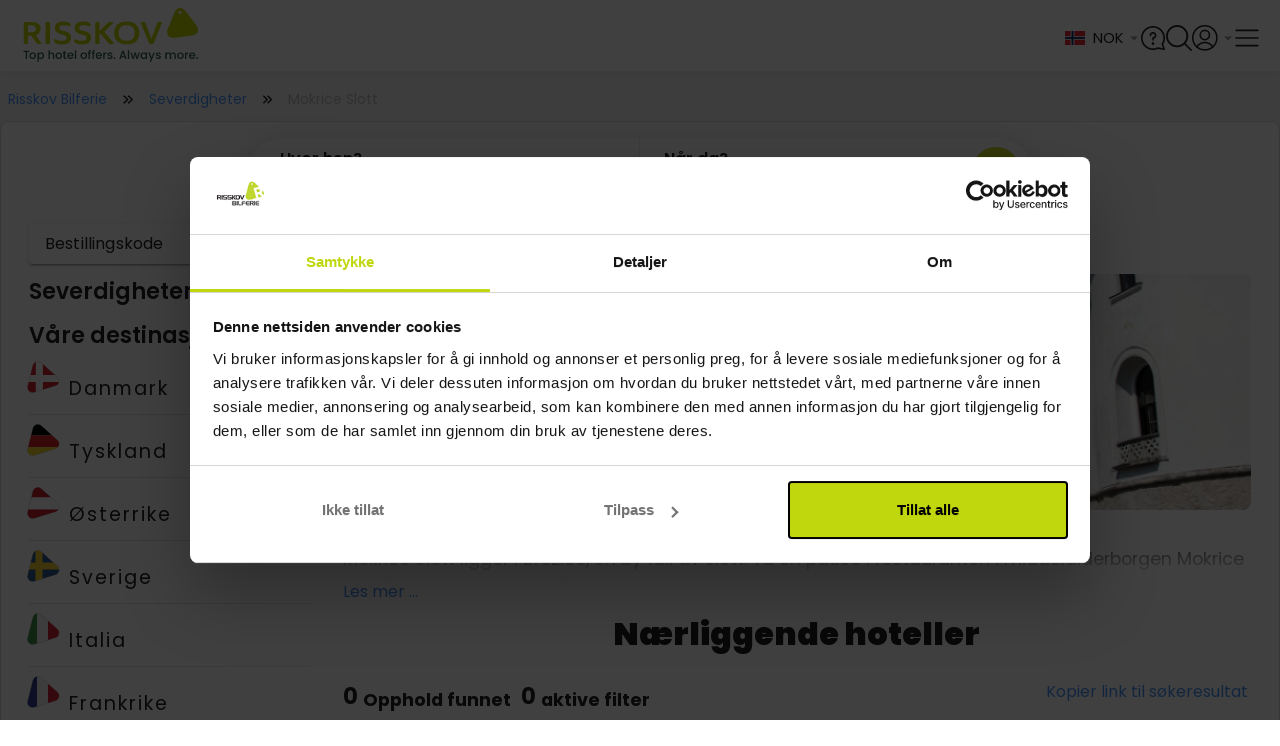

--- FILE ---
content_type: text/html; charset=utf-8
request_url: https://www.google.com/recaptcha/api2/anchor?ar=1&k=6Lc32FopAAAAAAG0SCVPbJARC3spVDzhld9qSIs5&co=aHR0cHM6Ly93d3cucmlzc2tvdi5ubzo0NDM.&hl=en&v=N67nZn4AqZkNcbeMu4prBgzg&size=invisible&anchor-ms=20000&execute-ms=30000&cb=93vwcnf18fk
body_size: 48817
content:
<!DOCTYPE HTML><html dir="ltr" lang="en"><head><meta http-equiv="Content-Type" content="text/html; charset=UTF-8">
<meta http-equiv="X-UA-Compatible" content="IE=edge">
<title>reCAPTCHA</title>
<style type="text/css">
/* cyrillic-ext */
@font-face {
  font-family: 'Roboto';
  font-style: normal;
  font-weight: 400;
  font-stretch: 100%;
  src: url(//fonts.gstatic.com/s/roboto/v48/KFO7CnqEu92Fr1ME7kSn66aGLdTylUAMa3GUBHMdazTgWw.woff2) format('woff2');
  unicode-range: U+0460-052F, U+1C80-1C8A, U+20B4, U+2DE0-2DFF, U+A640-A69F, U+FE2E-FE2F;
}
/* cyrillic */
@font-face {
  font-family: 'Roboto';
  font-style: normal;
  font-weight: 400;
  font-stretch: 100%;
  src: url(//fonts.gstatic.com/s/roboto/v48/KFO7CnqEu92Fr1ME7kSn66aGLdTylUAMa3iUBHMdazTgWw.woff2) format('woff2');
  unicode-range: U+0301, U+0400-045F, U+0490-0491, U+04B0-04B1, U+2116;
}
/* greek-ext */
@font-face {
  font-family: 'Roboto';
  font-style: normal;
  font-weight: 400;
  font-stretch: 100%;
  src: url(//fonts.gstatic.com/s/roboto/v48/KFO7CnqEu92Fr1ME7kSn66aGLdTylUAMa3CUBHMdazTgWw.woff2) format('woff2');
  unicode-range: U+1F00-1FFF;
}
/* greek */
@font-face {
  font-family: 'Roboto';
  font-style: normal;
  font-weight: 400;
  font-stretch: 100%;
  src: url(//fonts.gstatic.com/s/roboto/v48/KFO7CnqEu92Fr1ME7kSn66aGLdTylUAMa3-UBHMdazTgWw.woff2) format('woff2');
  unicode-range: U+0370-0377, U+037A-037F, U+0384-038A, U+038C, U+038E-03A1, U+03A3-03FF;
}
/* math */
@font-face {
  font-family: 'Roboto';
  font-style: normal;
  font-weight: 400;
  font-stretch: 100%;
  src: url(//fonts.gstatic.com/s/roboto/v48/KFO7CnqEu92Fr1ME7kSn66aGLdTylUAMawCUBHMdazTgWw.woff2) format('woff2');
  unicode-range: U+0302-0303, U+0305, U+0307-0308, U+0310, U+0312, U+0315, U+031A, U+0326-0327, U+032C, U+032F-0330, U+0332-0333, U+0338, U+033A, U+0346, U+034D, U+0391-03A1, U+03A3-03A9, U+03B1-03C9, U+03D1, U+03D5-03D6, U+03F0-03F1, U+03F4-03F5, U+2016-2017, U+2034-2038, U+203C, U+2040, U+2043, U+2047, U+2050, U+2057, U+205F, U+2070-2071, U+2074-208E, U+2090-209C, U+20D0-20DC, U+20E1, U+20E5-20EF, U+2100-2112, U+2114-2115, U+2117-2121, U+2123-214F, U+2190, U+2192, U+2194-21AE, U+21B0-21E5, U+21F1-21F2, U+21F4-2211, U+2213-2214, U+2216-22FF, U+2308-230B, U+2310, U+2319, U+231C-2321, U+2336-237A, U+237C, U+2395, U+239B-23B7, U+23D0, U+23DC-23E1, U+2474-2475, U+25AF, U+25B3, U+25B7, U+25BD, U+25C1, U+25CA, U+25CC, U+25FB, U+266D-266F, U+27C0-27FF, U+2900-2AFF, U+2B0E-2B11, U+2B30-2B4C, U+2BFE, U+3030, U+FF5B, U+FF5D, U+1D400-1D7FF, U+1EE00-1EEFF;
}
/* symbols */
@font-face {
  font-family: 'Roboto';
  font-style: normal;
  font-weight: 400;
  font-stretch: 100%;
  src: url(//fonts.gstatic.com/s/roboto/v48/KFO7CnqEu92Fr1ME7kSn66aGLdTylUAMaxKUBHMdazTgWw.woff2) format('woff2');
  unicode-range: U+0001-000C, U+000E-001F, U+007F-009F, U+20DD-20E0, U+20E2-20E4, U+2150-218F, U+2190, U+2192, U+2194-2199, U+21AF, U+21E6-21F0, U+21F3, U+2218-2219, U+2299, U+22C4-22C6, U+2300-243F, U+2440-244A, U+2460-24FF, U+25A0-27BF, U+2800-28FF, U+2921-2922, U+2981, U+29BF, U+29EB, U+2B00-2BFF, U+4DC0-4DFF, U+FFF9-FFFB, U+10140-1018E, U+10190-1019C, U+101A0, U+101D0-101FD, U+102E0-102FB, U+10E60-10E7E, U+1D2C0-1D2D3, U+1D2E0-1D37F, U+1F000-1F0FF, U+1F100-1F1AD, U+1F1E6-1F1FF, U+1F30D-1F30F, U+1F315, U+1F31C, U+1F31E, U+1F320-1F32C, U+1F336, U+1F378, U+1F37D, U+1F382, U+1F393-1F39F, U+1F3A7-1F3A8, U+1F3AC-1F3AF, U+1F3C2, U+1F3C4-1F3C6, U+1F3CA-1F3CE, U+1F3D4-1F3E0, U+1F3ED, U+1F3F1-1F3F3, U+1F3F5-1F3F7, U+1F408, U+1F415, U+1F41F, U+1F426, U+1F43F, U+1F441-1F442, U+1F444, U+1F446-1F449, U+1F44C-1F44E, U+1F453, U+1F46A, U+1F47D, U+1F4A3, U+1F4B0, U+1F4B3, U+1F4B9, U+1F4BB, U+1F4BF, U+1F4C8-1F4CB, U+1F4D6, U+1F4DA, U+1F4DF, U+1F4E3-1F4E6, U+1F4EA-1F4ED, U+1F4F7, U+1F4F9-1F4FB, U+1F4FD-1F4FE, U+1F503, U+1F507-1F50B, U+1F50D, U+1F512-1F513, U+1F53E-1F54A, U+1F54F-1F5FA, U+1F610, U+1F650-1F67F, U+1F687, U+1F68D, U+1F691, U+1F694, U+1F698, U+1F6AD, U+1F6B2, U+1F6B9-1F6BA, U+1F6BC, U+1F6C6-1F6CF, U+1F6D3-1F6D7, U+1F6E0-1F6EA, U+1F6F0-1F6F3, U+1F6F7-1F6FC, U+1F700-1F7FF, U+1F800-1F80B, U+1F810-1F847, U+1F850-1F859, U+1F860-1F887, U+1F890-1F8AD, U+1F8B0-1F8BB, U+1F8C0-1F8C1, U+1F900-1F90B, U+1F93B, U+1F946, U+1F984, U+1F996, U+1F9E9, U+1FA00-1FA6F, U+1FA70-1FA7C, U+1FA80-1FA89, U+1FA8F-1FAC6, U+1FACE-1FADC, U+1FADF-1FAE9, U+1FAF0-1FAF8, U+1FB00-1FBFF;
}
/* vietnamese */
@font-face {
  font-family: 'Roboto';
  font-style: normal;
  font-weight: 400;
  font-stretch: 100%;
  src: url(//fonts.gstatic.com/s/roboto/v48/KFO7CnqEu92Fr1ME7kSn66aGLdTylUAMa3OUBHMdazTgWw.woff2) format('woff2');
  unicode-range: U+0102-0103, U+0110-0111, U+0128-0129, U+0168-0169, U+01A0-01A1, U+01AF-01B0, U+0300-0301, U+0303-0304, U+0308-0309, U+0323, U+0329, U+1EA0-1EF9, U+20AB;
}
/* latin-ext */
@font-face {
  font-family: 'Roboto';
  font-style: normal;
  font-weight: 400;
  font-stretch: 100%;
  src: url(//fonts.gstatic.com/s/roboto/v48/KFO7CnqEu92Fr1ME7kSn66aGLdTylUAMa3KUBHMdazTgWw.woff2) format('woff2');
  unicode-range: U+0100-02BA, U+02BD-02C5, U+02C7-02CC, U+02CE-02D7, U+02DD-02FF, U+0304, U+0308, U+0329, U+1D00-1DBF, U+1E00-1E9F, U+1EF2-1EFF, U+2020, U+20A0-20AB, U+20AD-20C0, U+2113, U+2C60-2C7F, U+A720-A7FF;
}
/* latin */
@font-face {
  font-family: 'Roboto';
  font-style: normal;
  font-weight: 400;
  font-stretch: 100%;
  src: url(//fonts.gstatic.com/s/roboto/v48/KFO7CnqEu92Fr1ME7kSn66aGLdTylUAMa3yUBHMdazQ.woff2) format('woff2');
  unicode-range: U+0000-00FF, U+0131, U+0152-0153, U+02BB-02BC, U+02C6, U+02DA, U+02DC, U+0304, U+0308, U+0329, U+2000-206F, U+20AC, U+2122, U+2191, U+2193, U+2212, U+2215, U+FEFF, U+FFFD;
}
/* cyrillic-ext */
@font-face {
  font-family: 'Roboto';
  font-style: normal;
  font-weight: 500;
  font-stretch: 100%;
  src: url(//fonts.gstatic.com/s/roboto/v48/KFO7CnqEu92Fr1ME7kSn66aGLdTylUAMa3GUBHMdazTgWw.woff2) format('woff2');
  unicode-range: U+0460-052F, U+1C80-1C8A, U+20B4, U+2DE0-2DFF, U+A640-A69F, U+FE2E-FE2F;
}
/* cyrillic */
@font-face {
  font-family: 'Roboto';
  font-style: normal;
  font-weight: 500;
  font-stretch: 100%;
  src: url(//fonts.gstatic.com/s/roboto/v48/KFO7CnqEu92Fr1ME7kSn66aGLdTylUAMa3iUBHMdazTgWw.woff2) format('woff2');
  unicode-range: U+0301, U+0400-045F, U+0490-0491, U+04B0-04B1, U+2116;
}
/* greek-ext */
@font-face {
  font-family: 'Roboto';
  font-style: normal;
  font-weight: 500;
  font-stretch: 100%;
  src: url(//fonts.gstatic.com/s/roboto/v48/KFO7CnqEu92Fr1ME7kSn66aGLdTylUAMa3CUBHMdazTgWw.woff2) format('woff2');
  unicode-range: U+1F00-1FFF;
}
/* greek */
@font-face {
  font-family: 'Roboto';
  font-style: normal;
  font-weight: 500;
  font-stretch: 100%;
  src: url(//fonts.gstatic.com/s/roboto/v48/KFO7CnqEu92Fr1ME7kSn66aGLdTylUAMa3-UBHMdazTgWw.woff2) format('woff2');
  unicode-range: U+0370-0377, U+037A-037F, U+0384-038A, U+038C, U+038E-03A1, U+03A3-03FF;
}
/* math */
@font-face {
  font-family: 'Roboto';
  font-style: normal;
  font-weight: 500;
  font-stretch: 100%;
  src: url(//fonts.gstatic.com/s/roboto/v48/KFO7CnqEu92Fr1ME7kSn66aGLdTylUAMawCUBHMdazTgWw.woff2) format('woff2');
  unicode-range: U+0302-0303, U+0305, U+0307-0308, U+0310, U+0312, U+0315, U+031A, U+0326-0327, U+032C, U+032F-0330, U+0332-0333, U+0338, U+033A, U+0346, U+034D, U+0391-03A1, U+03A3-03A9, U+03B1-03C9, U+03D1, U+03D5-03D6, U+03F0-03F1, U+03F4-03F5, U+2016-2017, U+2034-2038, U+203C, U+2040, U+2043, U+2047, U+2050, U+2057, U+205F, U+2070-2071, U+2074-208E, U+2090-209C, U+20D0-20DC, U+20E1, U+20E5-20EF, U+2100-2112, U+2114-2115, U+2117-2121, U+2123-214F, U+2190, U+2192, U+2194-21AE, U+21B0-21E5, U+21F1-21F2, U+21F4-2211, U+2213-2214, U+2216-22FF, U+2308-230B, U+2310, U+2319, U+231C-2321, U+2336-237A, U+237C, U+2395, U+239B-23B7, U+23D0, U+23DC-23E1, U+2474-2475, U+25AF, U+25B3, U+25B7, U+25BD, U+25C1, U+25CA, U+25CC, U+25FB, U+266D-266F, U+27C0-27FF, U+2900-2AFF, U+2B0E-2B11, U+2B30-2B4C, U+2BFE, U+3030, U+FF5B, U+FF5D, U+1D400-1D7FF, U+1EE00-1EEFF;
}
/* symbols */
@font-face {
  font-family: 'Roboto';
  font-style: normal;
  font-weight: 500;
  font-stretch: 100%;
  src: url(//fonts.gstatic.com/s/roboto/v48/KFO7CnqEu92Fr1ME7kSn66aGLdTylUAMaxKUBHMdazTgWw.woff2) format('woff2');
  unicode-range: U+0001-000C, U+000E-001F, U+007F-009F, U+20DD-20E0, U+20E2-20E4, U+2150-218F, U+2190, U+2192, U+2194-2199, U+21AF, U+21E6-21F0, U+21F3, U+2218-2219, U+2299, U+22C4-22C6, U+2300-243F, U+2440-244A, U+2460-24FF, U+25A0-27BF, U+2800-28FF, U+2921-2922, U+2981, U+29BF, U+29EB, U+2B00-2BFF, U+4DC0-4DFF, U+FFF9-FFFB, U+10140-1018E, U+10190-1019C, U+101A0, U+101D0-101FD, U+102E0-102FB, U+10E60-10E7E, U+1D2C0-1D2D3, U+1D2E0-1D37F, U+1F000-1F0FF, U+1F100-1F1AD, U+1F1E6-1F1FF, U+1F30D-1F30F, U+1F315, U+1F31C, U+1F31E, U+1F320-1F32C, U+1F336, U+1F378, U+1F37D, U+1F382, U+1F393-1F39F, U+1F3A7-1F3A8, U+1F3AC-1F3AF, U+1F3C2, U+1F3C4-1F3C6, U+1F3CA-1F3CE, U+1F3D4-1F3E0, U+1F3ED, U+1F3F1-1F3F3, U+1F3F5-1F3F7, U+1F408, U+1F415, U+1F41F, U+1F426, U+1F43F, U+1F441-1F442, U+1F444, U+1F446-1F449, U+1F44C-1F44E, U+1F453, U+1F46A, U+1F47D, U+1F4A3, U+1F4B0, U+1F4B3, U+1F4B9, U+1F4BB, U+1F4BF, U+1F4C8-1F4CB, U+1F4D6, U+1F4DA, U+1F4DF, U+1F4E3-1F4E6, U+1F4EA-1F4ED, U+1F4F7, U+1F4F9-1F4FB, U+1F4FD-1F4FE, U+1F503, U+1F507-1F50B, U+1F50D, U+1F512-1F513, U+1F53E-1F54A, U+1F54F-1F5FA, U+1F610, U+1F650-1F67F, U+1F687, U+1F68D, U+1F691, U+1F694, U+1F698, U+1F6AD, U+1F6B2, U+1F6B9-1F6BA, U+1F6BC, U+1F6C6-1F6CF, U+1F6D3-1F6D7, U+1F6E0-1F6EA, U+1F6F0-1F6F3, U+1F6F7-1F6FC, U+1F700-1F7FF, U+1F800-1F80B, U+1F810-1F847, U+1F850-1F859, U+1F860-1F887, U+1F890-1F8AD, U+1F8B0-1F8BB, U+1F8C0-1F8C1, U+1F900-1F90B, U+1F93B, U+1F946, U+1F984, U+1F996, U+1F9E9, U+1FA00-1FA6F, U+1FA70-1FA7C, U+1FA80-1FA89, U+1FA8F-1FAC6, U+1FACE-1FADC, U+1FADF-1FAE9, U+1FAF0-1FAF8, U+1FB00-1FBFF;
}
/* vietnamese */
@font-face {
  font-family: 'Roboto';
  font-style: normal;
  font-weight: 500;
  font-stretch: 100%;
  src: url(//fonts.gstatic.com/s/roboto/v48/KFO7CnqEu92Fr1ME7kSn66aGLdTylUAMa3OUBHMdazTgWw.woff2) format('woff2');
  unicode-range: U+0102-0103, U+0110-0111, U+0128-0129, U+0168-0169, U+01A0-01A1, U+01AF-01B0, U+0300-0301, U+0303-0304, U+0308-0309, U+0323, U+0329, U+1EA0-1EF9, U+20AB;
}
/* latin-ext */
@font-face {
  font-family: 'Roboto';
  font-style: normal;
  font-weight: 500;
  font-stretch: 100%;
  src: url(//fonts.gstatic.com/s/roboto/v48/KFO7CnqEu92Fr1ME7kSn66aGLdTylUAMa3KUBHMdazTgWw.woff2) format('woff2');
  unicode-range: U+0100-02BA, U+02BD-02C5, U+02C7-02CC, U+02CE-02D7, U+02DD-02FF, U+0304, U+0308, U+0329, U+1D00-1DBF, U+1E00-1E9F, U+1EF2-1EFF, U+2020, U+20A0-20AB, U+20AD-20C0, U+2113, U+2C60-2C7F, U+A720-A7FF;
}
/* latin */
@font-face {
  font-family: 'Roboto';
  font-style: normal;
  font-weight: 500;
  font-stretch: 100%;
  src: url(//fonts.gstatic.com/s/roboto/v48/KFO7CnqEu92Fr1ME7kSn66aGLdTylUAMa3yUBHMdazQ.woff2) format('woff2');
  unicode-range: U+0000-00FF, U+0131, U+0152-0153, U+02BB-02BC, U+02C6, U+02DA, U+02DC, U+0304, U+0308, U+0329, U+2000-206F, U+20AC, U+2122, U+2191, U+2193, U+2212, U+2215, U+FEFF, U+FFFD;
}
/* cyrillic-ext */
@font-face {
  font-family: 'Roboto';
  font-style: normal;
  font-weight: 900;
  font-stretch: 100%;
  src: url(//fonts.gstatic.com/s/roboto/v48/KFO7CnqEu92Fr1ME7kSn66aGLdTylUAMa3GUBHMdazTgWw.woff2) format('woff2');
  unicode-range: U+0460-052F, U+1C80-1C8A, U+20B4, U+2DE0-2DFF, U+A640-A69F, U+FE2E-FE2F;
}
/* cyrillic */
@font-face {
  font-family: 'Roboto';
  font-style: normal;
  font-weight: 900;
  font-stretch: 100%;
  src: url(//fonts.gstatic.com/s/roboto/v48/KFO7CnqEu92Fr1ME7kSn66aGLdTylUAMa3iUBHMdazTgWw.woff2) format('woff2');
  unicode-range: U+0301, U+0400-045F, U+0490-0491, U+04B0-04B1, U+2116;
}
/* greek-ext */
@font-face {
  font-family: 'Roboto';
  font-style: normal;
  font-weight: 900;
  font-stretch: 100%;
  src: url(//fonts.gstatic.com/s/roboto/v48/KFO7CnqEu92Fr1ME7kSn66aGLdTylUAMa3CUBHMdazTgWw.woff2) format('woff2');
  unicode-range: U+1F00-1FFF;
}
/* greek */
@font-face {
  font-family: 'Roboto';
  font-style: normal;
  font-weight: 900;
  font-stretch: 100%;
  src: url(//fonts.gstatic.com/s/roboto/v48/KFO7CnqEu92Fr1ME7kSn66aGLdTylUAMa3-UBHMdazTgWw.woff2) format('woff2');
  unicode-range: U+0370-0377, U+037A-037F, U+0384-038A, U+038C, U+038E-03A1, U+03A3-03FF;
}
/* math */
@font-face {
  font-family: 'Roboto';
  font-style: normal;
  font-weight: 900;
  font-stretch: 100%;
  src: url(//fonts.gstatic.com/s/roboto/v48/KFO7CnqEu92Fr1ME7kSn66aGLdTylUAMawCUBHMdazTgWw.woff2) format('woff2');
  unicode-range: U+0302-0303, U+0305, U+0307-0308, U+0310, U+0312, U+0315, U+031A, U+0326-0327, U+032C, U+032F-0330, U+0332-0333, U+0338, U+033A, U+0346, U+034D, U+0391-03A1, U+03A3-03A9, U+03B1-03C9, U+03D1, U+03D5-03D6, U+03F0-03F1, U+03F4-03F5, U+2016-2017, U+2034-2038, U+203C, U+2040, U+2043, U+2047, U+2050, U+2057, U+205F, U+2070-2071, U+2074-208E, U+2090-209C, U+20D0-20DC, U+20E1, U+20E5-20EF, U+2100-2112, U+2114-2115, U+2117-2121, U+2123-214F, U+2190, U+2192, U+2194-21AE, U+21B0-21E5, U+21F1-21F2, U+21F4-2211, U+2213-2214, U+2216-22FF, U+2308-230B, U+2310, U+2319, U+231C-2321, U+2336-237A, U+237C, U+2395, U+239B-23B7, U+23D0, U+23DC-23E1, U+2474-2475, U+25AF, U+25B3, U+25B7, U+25BD, U+25C1, U+25CA, U+25CC, U+25FB, U+266D-266F, U+27C0-27FF, U+2900-2AFF, U+2B0E-2B11, U+2B30-2B4C, U+2BFE, U+3030, U+FF5B, U+FF5D, U+1D400-1D7FF, U+1EE00-1EEFF;
}
/* symbols */
@font-face {
  font-family: 'Roboto';
  font-style: normal;
  font-weight: 900;
  font-stretch: 100%;
  src: url(//fonts.gstatic.com/s/roboto/v48/KFO7CnqEu92Fr1ME7kSn66aGLdTylUAMaxKUBHMdazTgWw.woff2) format('woff2');
  unicode-range: U+0001-000C, U+000E-001F, U+007F-009F, U+20DD-20E0, U+20E2-20E4, U+2150-218F, U+2190, U+2192, U+2194-2199, U+21AF, U+21E6-21F0, U+21F3, U+2218-2219, U+2299, U+22C4-22C6, U+2300-243F, U+2440-244A, U+2460-24FF, U+25A0-27BF, U+2800-28FF, U+2921-2922, U+2981, U+29BF, U+29EB, U+2B00-2BFF, U+4DC0-4DFF, U+FFF9-FFFB, U+10140-1018E, U+10190-1019C, U+101A0, U+101D0-101FD, U+102E0-102FB, U+10E60-10E7E, U+1D2C0-1D2D3, U+1D2E0-1D37F, U+1F000-1F0FF, U+1F100-1F1AD, U+1F1E6-1F1FF, U+1F30D-1F30F, U+1F315, U+1F31C, U+1F31E, U+1F320-1F32C, U+1F336, U+1F378, U+1F37D, U+1F382, U+1F393-1F39F, U+1F3A7-1F3A8, U+1F3AC-1F3AF, U+1F3C2, U+1F3C4-1F3C6, U+1F3CA-1F3CE, U+1F3D4-1F3E0, U+1F3ED, U+1F3F1-1F3F3, U+1F3F5-1F3F7, U+1F408, U+1F415, U+1F41F, U+1F426, U+1F43F, U+1F441-1F442, U+1F444, U+1F446-1F449, U+1F44C-1F44E, U+1F453, U+1F46A, U+1F47D, U+1F4A3, U+1F4B0, U+1F4B3, U+1F4B9, U+1F4BB, U+1F4BF, U+1F4C8-1F4CB, U+1F4D6, U+1F4DA, U+1F4DF, U+1F4E3-1F4E6, U+1F4EA-1F4ED, U+1F4F7, U+1F4F9-1F4FB, U+1F4FD-1F4FE, U+1F503, U+1F507-1F50B, U+1F50D, U+1F512-1F513, U+1F53E-1F54A, U+1F54F-1F5FA, U+1F610, U+1F650-1F67F, U+1F687, U+1F68D, U+1F691, U+1F694, U+1F698, U+1F6AD, U+1F6B2, U+1F6B9-1F6BA, U+1F6BC, U+1F6C6-1F6CF, U+1F6D3-1F6D7, U+1F6E0-1F6EA, U+1F6F0-1F6F3, U+1F6F7-1F6FC, U+1F700-1F7FF, U+1F800-1F80B, U+1F810-1F847, U+1F850-1F859, U+1F860-1F887, U+1F890-1F8AD, U+1F8B0-1F8BB, U+1F8C0-1F8C1, U+1F900-1F90B, U+1F93B, U+1F946, U+1F984, U+1F996, U+1F9E9, U+1FA00-1FA6F, U+1FA70-1FA7C, U+1FA80-1FA89, U+1FA8F-1FAC6, U+1FACE-1FADC, U+1FADF-1FAE9, U+1FAF0-1FAF8, U+1FB00-1FBFF;
}
/* vietnamese */
@font-face {
  font-family: 'Roboto';
  font-style: normal;
  font-weight: 900;
  font-stretch: 100%;
  src: url(//fonts.gstatic.com/s/roboto/v48/KFO7CnqEu92Fr1ME7kSn66aGLdTylUAMa3OUBHMdazTgWw.woff2) format('woff2');
  unicode-range: U+0102-0103, U+0110-0111, U+0128-0129, U+0168-0169, U+01A0-01A1, U+01AF-01B0, U+0300-0301, U+0303-0304, U+0308-0309, U+0323, U+0329, U+1EA0-1EF9, U+20AB;
}
/* latin-ext */
@font-face {
  font-family: 'Roboto';
  font-style: normal;
  font-weight: 900;
  font-stretch: 100%;
  src: url(//fonts.gstatic.com/s/roboto/v48/KFO7CnqEu92Fr1ME7kSn66aGLdTylUAMa3KUBHMdazTgWw.woff2) format('woff2');
  unicode-range: U+0100-02BA, U+02BD-02C5, U+02C7-02CC, U+02CE-02D7, U+02DD-02FF, U+0304, U+0308, U+0329, U+1D00-1DBF, U+1E00-1E9F, U+1EF2-1EFF, U+2020, U+20A0-20AB, U+20AD-20C0, U+2113, U+2C60-2C7F, U+A720-A7FF;
}
/* latin */
@font-face {
  font-family: 'Roboto';
  font-style: normal;
  font-weight: 900;
  font-stretch: 100%;
  src: url(//fonts.gstatic.com/s/roboto/v48/KFO7CnqEu92Fr1ME7kSn66aGLdTylUAMa3yUBHMdazQ.woff2) format('woff2');
  unicode-range: U+0000-00FF, U+0131, U+0152-0153, U+02BB-02BC, U+02C6, U+02DA, U+02DC, U+0304, U+0308, U+0329, U+2000-206F, U+20AC, U+2122, U+2191, U+2193, U+2212, U+2215, U+FEFF, U+FFFD;
}

</style>
<link rel="stylesheet" type="text/css" href="https://www.gstatic.com/recaptcha/releases/N67nZn4AqZkNcbeMu4prBgzg/styles__ltr.css">
<script nonce="QoTehpEF9JXT9h6qsp-UBw" type="text/javascript">window['__recaptcha_api'] = 'https://www.google.com/recaptcha/api2/';</script>
<script type="text/javascript" src="https://www.gstatic.com/recaptcha/releases/N67nZn4AqZkNcbeMu4prBgzg/recaptcha__en.js" nonce="QoTehpEF9JXT9h6qsp-UBw">
      
    </script></head>
<body><div id="rc-anchor-alert" class="rc-anchor-alert"></div>
<input type="hidden" id="recaptcha-token" value="[base64]">
<script type="text/javascript" nonce="QoTehpEF9JXT9h6qsp-UBw">
      recaptcha.anchor.Main.init("[\x22ainput\x22,[\x22bgdata\x22,\x22\x22,\[base64]/[base64]/MjU1Ong/[base64]/[base64]/[base64]/[base64]/[base64]/[base64]/[base64]/[base64]/[base64]/[base64]/[base64]/[base64]/[base64]/[base64]/[base64]\\u003d\x22,\[base64]\x22,\[base64]/[base64]/DucO4UcO3w6HDkQnChcOYwr0iCsOPLirCgsOgCnhwIMOGw7rCiSLDucOEFGUiwofDqmXCtcOIwqzDgMOfYQbDq8KXwqDCrH/CkEIMw5XDscK3wqoMw6kKwrzCgMKJwqbDvVTDisKNwonDr0hlwrhUw681w4nDvMK7XsKRw7E6PMOcdsK0TB/Cv8K4wrQDw53CsSPCiDs8RhzCsyEVwpLDqiklZyXCnzDCt8OqfMKPwp8rWALDl8KjNHYpw6LCscOqw5TCgMKqYMOgwpNoKEvCisO5cHMFw6TCmk7Ct8KXw6zDrV/[base64]/Ct8OrFHwfw6U0UwBOQsKuwqHCuFRzOMOow6jCvMK/wrXDpgXCqcOPw4HDhMOifcOywpXDg8OHKsKOwr3Dv8Ojw5ARV8OxwrwYw67CkDxlwqAcw4swwp4hSC/CsyNbw4IQcMOPVsOBY8KFw5JODcKMfcKBw5rCg8O/f8Kdw6XCiCopfgHCgmnDiz/CnsKFwpFfwpM2wpECE8KpwqJuw6JTHWjCm8OgwrPCr8OawofDm8OPwrvDmWTCv8KBw5Vcw50ew67DmEPCrSnCgCoxMsOTw6JSw4PDqz7DomrCtRMBMWnDuH/[base64]/[base64]/Dl1PChMKrw6pAw5M2WcOZw7cLwrTCv8K3InLDvMOsasKFb8K8w4jDi8O3w4nCpxfDlSotKTXCjT1UHGTCpcOQw7wzwojDs8Onw43DmSolw6sIJlPCvDkZwqnCuCXDrWEgw6fCs3DChR/[base64]/[base64]/CvsO/wpTDrXFtL8OHCcKaw7jDlhXDhcOfwrjCqsKhasKKw6bCnsOcw4PDnBgsHsKDTMOKKy4rasO7bCrDtzzDo8K5UMK8bMKIwp3CrMKMMyzCucKfwr7CuS5sw4vCn3YxUMOuSQhRwrPDmy/Dh8KAw5DCiMOOw7IuAMOVwp3CiMKMLcOKwooUwqXCm8Kxwq7Ck8KNEDMGwpJFWk/DimPCm03CihPDlE7DmcOPaDYnw4DDtGzDpFQDeS3CusOCLcOPworCnMKAJMO2w53Dq8OVw5ZlT2ETYnEYRysxw5/DvsO6wr3DnnsEYiIhwpHChi5ie8Owd29GfsOWDH8IBwDCqcOvwogPG0vDhEPDs0bCksO7cMOGw6UYWsOEw7fDuGTCjirCuifDqsKJDF0cwrxmwoLCiQTDlD8Nw5xPLiIwesKIC8O1w5bCvsOGdlXDisKwXcO2wrIzYcKmw5EBw7/[base64]/CiDlswoYpQXlowqDCnQpMw4lCw5HCnsKBw5DCrMOMN0plwolRwr4DPMKlWBLCnzPClFhGw4/CocKqPMKEWnFjwrNDwoTCojVOYjkgBjNPwrTCssKSO8OywoLCisOGDC89CRdoS1/[base64]/fsKBw77DksO4wpx4wofCjE5HFMK+UMKEwpJVw7PDp8KBwqvCvcK7wr3CiMKwcE7CiwJ+PMK4FUhhYMORIcOuwpvDh8OtMxLCtm3DrgHClBZUw5QXwow/I8OVw6vDpT8pY0Rew591OHp6w43CtlF3wq0swp9wwpBML8O4QUk3wpvDiUbDncOUwq/CmMOcwoxBfDHCqUVjw6jCu8OywqISwrUawoTDkjrDm1fCrcOlRsKHwpgiYRRcJsOlZ8Kzbj9idFZwQsOmGMOLecOKw7d4CiBUwpzCj8ODcsOYW8OEwqrCrcOtw4zCnxTCjHolKcOyRsKsY8O3NsOqWsKewoArw6F1wq/Ds8K3VxBBI8Khw4TDpS3DlgRhJ8OsLT4YKErDgmJFPETDkH/[base64]/DmsOGZhseHMK+EwjCmDDCgMOQc8OGAxfDrDTCv8OKRsKvwpoUwo/CsMOMcFXCrsO+THlKwq1ucAHDskzDgTXDkELCkV9qw7AWw7RVw4t6w78xw5rDm8OpTMKic8KSwqzCr8OcwqJ3SsOLPALCusOGw7rChsKQwpk8EHPCnHbDr8OlEgEDw5rDmsKmTgnCnH7Dghhpw4zCgcOCZzpOZgUZwocmw7rCiHwGwr52eMOWwpYWwosQw6/CnQhNw7hMwobDqGtRMMKNI8ORHVXDl0B7SMOHwpdBwp7DgBFywp1IwpJqQcOmw58Tw5TDtcKNwoBlSXDCuwrCi8K1WhPDrcOyHU/CocKKwoUeWUAjJhwUw4lPY8KSQDpvAHdEZ8KMN8Oow5pEUXrCnWIHwpJ/[base64]/DgcOyaMKifsK2PsO7blrDvsOrw6nDmTcjwqjDj8K/[base64]/CqnpPwopbw407L8KkwqPDvkLCrCM0YXY+wr/CohjDlyvCm1BOwqHCjyPCoEQzwqk/w4LDiSXClcKKW8KMwrXDk8OGw4AJFztSw6xnK8K4wqvCoGvCoMKvw6MMwrPCpcK1w4PCgiVvwqfDsw9gEMO8MSVcwrPDhsOHw7bDsxVueMOGJcO3w6tnfMO7DXVCwrACacO3w5pSw68Uw7XCqRw0w7DDmsK/worCnsOuLlItDcKwGzzDmFbDtyFrwpHCpsKtwoDDnhvDicKTKy3DqsKNwq/Dr8ONMxDCpA/DhFUTwonClMKPCsKNAMKOw4F5w4nDhMKywqFVw6bCg8KawqfCvTDCphJcXMOrw5gLF3DCj8Kzw5LCicOwwonCmFTCq8O/w5/CvQnDrcK1w67CoMK1w5xwFg5wK8OHw6MwwpxjDsK2BTEvfMKoATTDgsK8NcK/w4PCoiLCqjlwQ0NXwrXDkjMjc1XDrsKIHTzDtsOpw6F3J13CrDrDjsO8w70Gw6TDqMOUeiLDqMOew6A/[base64]/Dk1DDvQMdecORwojDllg9wrfCrsKVJ0hRw7nDocOBfsK4NgHDiSXCtD4VwpV5VDTCpsOVwpNOTHrDhUHDpcOQER/DpcKyD0VpA8KEbRUiwrDCh8O4BUUbw6tMTzgkw7QxGjzDpMKmwpc3FsO7w7LCpMOcLCjCgMOhw63DsDfDl8OGw4Adw7tLP27CvsKeDcOhVxTCgcKQG2LCu8OxwrAuTlwUwrMmGW9YacKgwoMiwp/Cv8Ouw6p0FxvCumEmwqRSw5Ygw6Msw4w4w4/CqsKmw4AgecOcPQHDgcKzw791wofDgnrCmMOsw6AEEGlQw6jDhMK7w4JAJzFVw4fCrnTCusO/WsKJw6HCsXNbwpVGw5wmwr7CvsKew6JbZX7DmzXDsi/CscKXSMK6wrUew4XDg8OqJQ/[base64]/Cj8O8WHskw5VPwqsTLRpkwqrDs8OJVm8sbcKMH1tAfnA6fcOgY8OFCMKQAsKkwrscw7p+wrsVwq0uw7xWeysyBCROwrgJIyrDuMKIw7NlwobCoGvCqxTDgMOKw4XDni7DlsOKeMKSw5YLwpPChXEUEA8ZHcKXNVEfI8KHNsKFf1/[base64]/[base64]/CnzQKwqVNN8KBwpDCvMKIw4I2w6pXAsOuwoTDn8KdF8ORwoHDkX/DqUrCr8O5wo7DoTVvKgJgwpvDkwPDgcKKFj3CgAVQw4DDky3CjgEcw4J8wrTDvMOUwolLw5HChSfDh8OWwqQRPA8IwpcgcsK8w7fCm0PDvFPCmzDCk8Okwql3wr/Cg8KbwrXCkxdVSMO3wovDt8KtwrA6IEXDr8Ovw6EUZsK5wqPCpMK6w6nDhcKEw5vDrzTDh8KnwqJkw4Jhw7kGL8OnUsKuwodQIcKVw6bCrsOww6U3RR8pVFzDqlfClG/Dlm/CsnoMUMOORcKNJMK0WHBlw40Oex/CrSbDgMOVGMK1wqvCqEhUw6RUCMOiRMKAwohYCsKbe8KeMwlqw4lyVCBhcsOYw4TDjwnCjxRmw7PDgcK6YsOFw5bDrDbCp8KaVMOTOxxEGsKpazRZw74FwqA5wpVXw6JlwoBCfMO3w7sPw6bDgcKPwp4qwo7CpDAGUMOgasKQNcOPw5/Dk29xVMOHbcKqYFzCqlbDtlvCrX9teFDCtjsqw5vDjAPCoXMGWcKgw4PDrcOgw6LCoR19NMOZEBMtw69bw5XDqAzCqMKow5Q2w5/Cl8OwecO4D8KHS8K4F8OTwoIWYMOmFWlhW8KYw6vCgsO2wrXCucK8wofChcOHAkRnIFTCssOxF11OdBtkVDdcw6XCkMKgNzHCnsKdHWrCplluw5c4w5vCssKnw5MIHcKlwps8RUvCh8KOwpRHKwbCnHxVwq3DjsOqw5PCg2jDjH/DpsOEwp8ew7V4Pz45wrfCtRXCqsOqwr1cw67DpMOwXsK4w6hXwpgUw6DDuVzDm8OMFGHDo8OKw4DDtcOMQsKAw4tDwpg5bWYTMBt5On/DoSt9w4kCw4PDlsK6w6fDg8O8McOAw6sIOsK8dMOlw4nCuE5IHEHDuyfDrVLDkMOiw7LDosOCwoRYw60NeRzDsQ3CuArCryrDssOdw714CcKQwq9GYcKTEMOBB8Kbw7HCgcK7w41zwrZOw5TDpws1w6INwrXDoQx4cMOMTsO/w7XCjsOmYjNkwqLCmUIQcQNpYHLDi8KFC8KsPX9tBsOhQcOcwozDi8OFwpDDvsKAZnHDmcOIdMOHw53Ds8OWUGzDrE0Mw5PDj8KKR3XCpsOQwp7DgFXCp8K9fcOyasKrSsK4w6vDnMOsJMOEw5dmwpQfeMOlw7wcw6pKS0g1wrB/[base64]/UznCpcObF8O8wqLCl8KTwr7DsCTCpsO8PgXDsk/CqGDDnnlaFMKhwr3CgRHCsUE1aiDDkEMcw6fDocOZIXs1w6cMwoxywp7DjcOUwrMpwp4vwqHDosK8PMOUccKDP8KUwpzCkMKww6pjccKtAXhSwprCjsKYUUp2WXp+RBBhw6LCqFgvHycsZUrDpBrDribCjnEqwozDrWU0w5nClxPCnMOGw58leRM2E8KnIk/[base64]/Dv8KrZcORIScFfsK+w7NGecOoKQLDmMODPsKsw7VrwpcALELDtsO8bMKyRF7CocKnw4omw5BWw4fCo8OJw4hSR2gNRMK0w4kZKsO0wocRwqVWwpFWfcKnXnPCqcOeO8ODQcO8OjnDucOywofCtsOkbU5Mw7LDsDt8Rl/DmF/DiDpcw7PDlyXDkA4qTiLCi2F9w4PDq8KDw53CtSQgw7vDncO0w7LCjCcfF8KlwohLwrtIbMOJKVjDtMOuJ8K1VVTCqMKYw4URwocsC8K/[base64]/DosKLw5V/[base64]/wrEOw4rDiCnCmMKXB8K9wrTDncOFw7zCrXjCm8ODw6BtBX7DosKCw4zDnj0Mw7dRHUDDggF1N8OGw4DClwB+wr8tekjDm8K6Lj9AVScAw5PDvsKyQH7Dh3JOwrd/wqbCo8O5YcKScMOAw6FVwrRFN8K9w6nCrMKkVDzCn1LDrkJywqjCgxx1F8K9FhR5JVBgwqHCocKNDXtLHjPCmsK3woJ1w7vCn8KnXcOWRsOuw6TCrQRLE3/DqSo2w7gyw7TDvMODdBYiwp3Cs0lTw6bCj8KkP8OJa8KJdCBpw5fDjWTDjl/CmlgtX8Oww5ELcj9Rw4JUJBfDvT4yS8OSwp/Cjxg0w4bCtCLDmMOiwpTDhWrDtcOyFcKjw43CkRXDlsOswr7Cmm3CrwFhw40PwqcvY03Cm8Okwr7DssOXasKBBXDCn8KLRRgQwocwfh3CjFzCtX87KsOIUUDDlGDCtcKqwqnCuMKWKlgTwq7CrMK6wp4Pwr0Dw5nDnEvCiMKmw4c8w6lCw69pwqtRPsK0NEHDucO8wp/CosO1PcKPw5zDgHJIUMOIdH/DjVRKfMKnCcOJw7l2Xl8RwqNmwp3CjcOKb3HDlMK+K8OjRsOow7rChGhbHcKwwoxAO1/CjwXCiR7DvcOCwoV+QELCi8KnwpTDnjRXWsO+w5nDl8KGaEjDo8O3wpwDB3Eiw605w6/Dp8OsbsO4w5bDh8O0w4U2w54Yw6Yww7fCmsO0ccK8MQfCv8K8GVE/A2DCnh5CRRzCgMORY8OMwqQJw7F1w699w5fCo8KQwqB/[base64]/[base64]/[base64]/w5TCvHDCtsOGw7XCt8Ofw4hRUGlAUcOkWSTCm8O+LyIHw4YawqvCtsOKw7zCu8OqwrfCkh9Aw4LCjcKVwqlawr7DogdAwr7DqMO3w51jwpIMLcKMH8OEw4HDpUVcbX9jw5TDvsKGwoLDtnXDilnDnXHCtCbCpx7DoQo1wqQeBSTCp8Krw6rCssKMwqM5ER/Cm8K3w6vDm2IMIsKyw4PCrBtjwrxtHEkiwoYEf0PDrEYew7knF1R7wqPCm1Ezwq5NScK/bRHDsHPCgsOzw57DnsKeMcKRwo48wrPCk8KKwqpfb8O0w6PCnsOIEcOocALDq8OIRS/Dr0slE8KswoDCh8OgacKOd8K+wqbCgmnDjT/[base64]/DqMO3e8OgwqbCnTTClGxsI8K5AjlSPcOewqNkw7QAworCk8ODGBNUwrjCqxLDv8KdUDt3w7vCtCTCgsOcwqDDkEPChhsdH0zDhzETDcKtwpHCrBjDrMO4MBfCsAFnJ0R4fMKwQ2/CkMO5wpJkwqg5w7t0JsKrwqHDtcOEwqrDsE7CqHQxZsKUAsOPN3fDlsKIfiojN8OAZ3kMG2vDgsKOw63DpzPCjcKQw7AkwoM9wqIxw5UjRm/DmcOUM8KEOcOCKMKWdsKpwoEow61mUTZeRHINwofDlnvCnDlGw7jCq8KrTnhdZgDCucOLQAQ+OsOgDD/ClMOeKSImw6Viwo3DgsOsdGfCvQTDgcOFwqLCrcKJGS3DnAnDq13DhcKkQWXCiShDH0vCrxA+wpTDhMOvDE7DrR4/w7XCt8Kqw5XCu8KlSnRuQikZWsKYwr1RZMORW2Aiw54fw7/Dlm/CmsOvwqomf00awqJ1w5sYw4rDjS3DrMOhw4wSw68kw4PDl2tVZE7DgA7ClUFXAFoxf8Kqwoxpd8KQwpbCucKzGsOawp/Ci8OSNSxWOgvDjcOowqs1XhbDmW8vLAQoE8OMAATCqcKww5I8bSJJTyfDu8K/[base64]/w6zCt8OsM15awo/DjUfDsMK4w4TDk07Cpx0Aw5NfwrwuJ8KywoPDg10BwrHDtEfCt8KBLsOtw5QhN8KTTw5NB8Klw7hIwqjDmzbDpsKWwoDDhMOdwptAw57CgmDCqsOlOMKrw5HCrsKMwprCtzPCm1xgaGLCtygbw7sWw6TDuzHDu8KXw6/DiB8pNMKHw5jDq8KrE8O5wqYpw6PDtcOLw4DDt8OawqzDtsOtNBUtTD0awqxeKcOlJcKtWwtUBAFKwpjDvcO8wrotwqjCqRk1wrcgwqDCoA3CgCBYwq/DulPCm8KMUHECOSHDosKRXMOCw7cIesKgwr3DoAHCmcKxJMOEMDjDkiUvwrnCmSvCtRY2ccK9wo/[base64]/CncKlI8O+wqJkWknDoWnDo24nD8Ojwq1aEMKKEyrCtVzDvDsSw69QBQzDjMKJwpA1wqXCmn3ChXRUCgN/asObWyokw6NlMMKFw4JswoB3dxQtw4oBw4fDhMOjMMOYw6rDpjDDiF4BHl/DrsK2cDVbwonCsDnCisKswpkOUxLDt8OyMD/CusObHHgDaMKvbcOSw41VSXDDmsOnw6zDmXLCssKxQsKVdsK9VMO+fw8BUsKHw67Dk28pwqU0HVTDqTbCrm3CoMOaJ1cFw4PDtMKfwpLDu8K/w6Yaw7ZuwpoywqFAw70QwrnDoMOWw7c/wrI5TlLClMKowoxCwqxAw6NjP8OyScK8w6XCmsKTw4w4MAnDgcOxw5HCryfDlcKcwr/DkMOJwpgqbsOAU8O0VMO6WcK1w7YOd8KWVwdFw4bDpgcpwoNqw57DkhDDrsOjWcOYOjLDqsOFw7jDpQ9+wpg/LBIPwpEYesKQE8OOw7pKPQdYwqFlPQzCiUl4Y8O7UhEsXsKzw4nCii4VeMKvdsK5QsKgDhfDpxHDv8O7woTCm8KewqrDpMObFsK+w70hYMKLwq06wpPCjXgwwoI2wq/[base64]/[base64]/DocO+OMKuPcOzw4HDmMOMfFLDhcKfw47DojsOwo1Aw6DCrMKdEsKsAcOaMgBvwqptd8O4M20+wq7Dp0HDvHJKw6l7CGTCjMK6AmhlIjDDnMOKw4QYMMKTwo/CmcOUw5vDqEMLRD3CicKhwr3DlGghwpTDgsK3wpozwobDg8KxwqXDscK9SjcDwrfClkDDoWE9wrnCosKGwogwJMODw4hJOMK2wqMbb8KewpzCscKKVMOfAMKiw6PCk0fDmcKxw58FRcO9EsKfcsOYw7fCicOfNcOzd0zDjn4/[base64]/wqvDijFrw5kTEQwvMFVUwogJT3YpOUcrCmzCizdww6zDqDLCgsKqw5PCu1w/IEtlwp3DhmbCvMOMw6lawqN+w7XDiMOXwpohV1zClsK3wpAuwpVqwqDClsKXw4TDmXdwdCUuw4pwPUsVRAfDpMK2wo5WRV9JeGsywqPCjxPDkGHDmwDCkCHDssK8QzQLwpTDhChyw4TCv8OWJDTDg8OuVsK/wpNoWcKCwrRIMjvDoX/DjGDDqGNXwptTw5IJesKLw40/[base64]/wqDDoV/Dr8KPTGgZJDbDvMOpJ8OfwrPDocKuUA3CkTXDs15Kw47Cg8O1w4ArwpnCinLDl3PDkEttWXxNN8KgDcOGcsOuw5MmwoM/NDLDkmEZw4dRMwbDucK4w54bTsKtw5hERgFQw4F3w5w6EsOnYx7Cm1wYRMOhPCIvdsKYwoYaw7fDqMO8c3PDgwLDj0/CtMOZFVjDmMOow53Co0/CnMK0wo3CrkR9w6rCvcOSbzFjwrosw4UBXRDDo28LPsOVw6dHwpHDpjYxwqpCX8OhX8Kpwp7CqcK6wrjDvVs9wrF3woPCrcOywpbCt3/CgMO/OMOzw7/CgyhseEssT1TCq8KnwqQ2w5t0wrdmOcKbfcO1w5XDogrCvT4jw4pLPVHDr8KmwrtiTRkqK8KUw4gdX8O3E0dBw6cMwqB4BiDCgsOAw4HCqMO/[base64]/DtMKMw7gnw7fCoMO0wq/CnnRpwpl2F0jCkMKnw6jCl8OEVjQGOhI9wrQmPcKswo5MOsOYwrXDqcKjwq/DiMKyw7hlw5vDkMOFw4lPwp1fwojCqy4CRMKgZm15wqbDp8O7wrNaw4d4w7HDoDoua8KIPsOnHmALDGh+BHYkXBTDsDzDsxXCuMKzwrgpwrzDncO+UDACcCRuwq5yOsK/[base64]/wrXChsKGN8Knw43Dgl3ClMOdCMKtwqMrXSDDmsOXPcOgwqtewo5pw61oTMK0TDBPwpVxwrQNHsKkw4vDnGsKXMOBSjdBw4PDrMOHwoBBw4g9w78rw6HCtsKRFMODT8OOwognwrbCl3vCnMOGIENyUcO6GsK/UQ1lVXrCp8OfXMK/w4QoOMKawq5BwppcwqoxZcKQwpTDosO1w7UGGsKuP8OBNCrCnsKTwp3DrcOHwqbCnCMeDsKbwqzDq3s/[base64]/Du8KYwoXCscKlQsOSLsOycsKfw7N5woozw7dOwqPCv8Olw6UWIsKmY2HCkB7Csj7CqcKGwpHCpCrCnMKFUm97TCbCpjfDgsOZLcKDbEDCkcK/A3ELXMOxe0TCiMKGMcOBw5hwYH8uw5rDrsKpwqXCogY1w5nDlcKVO8K3PsOlQyLDlWNxVCPDg2nCtV/DmyxIwoFoO8Otw7dxJ8O1QMKKKcO/wrxsBj3DqsKnw5QGBMKBwpFxwpzCsg54w4rDoDJ2W1ZxNC/[base64]/[base64]/Cu1rDr8KawoAIfls4wpgdw4bCvcKcdMKdwqfDpsKUw7A8w6bCosObwooaNsKowoMLw4rDlDoIFjcTw5DDiXACw7rCiMKfDMOmwpZYIMKIfMO+wr4kwpDDn8KzwoLDpR/[base64]/w6vDq8OQw5YGwolVw5ZLw6FtJgBmGmwHwp7CpGtJF8Orwr/[base64]/DncKmScO8OsOFwod4woRsRMOWPwomw4glIDTDncKSw5lrGsOVwrrDnltfLMOQw67DjcOZw57CmWE+VMOMK8KswoxhD2AZw7UlwpbDssO3wrw4XQ/[base64]/[base64]/wooNEHxgwr8UBcKTw7gUEhPDtlx7S2DDnMOZw67DhsKow6BpNE3Cmi3CsSHDuMO/[base64]/[base64]/DncOQMV4uw5x+OQlBHsOeD8OYFsKnw64Pw7M4MDg1w6vDrHtGwooXw4vCsT0bwpXCucOswovCoSxtcTtgUDrCksOBBA9Awp5aU8Ohw75rbsOHF8OLw6bDlSHDmcOzwrjCoA55w53DvgzCkcKgOsKVw5vCkkl8w4V8QcO7w4tKMEzCpklfVcOjwr3DjcO4w7/CgBNywoEdKzTDiBbCuEDCiMOWJisQw7rClsOYw4zDu8KVwrnCpMOHIRjCj8Kjw57DhHgkwp3CoW/Dn8OwUcOJwqbDiMKIQCnDvW3Do8KyKMKUwonCvSBWw7HCuMOlw5lIKcKxM3nCt8K0S1VZw6rCtD5WZMKUwpxYUMKNw7tSwrU2w4kewoMGdMKvw63ChMK6wpzDp8KPF2vDv2DDjm/CnwpMwq3CoC4kZcKMw5hqecKiOCE4CRtCE8OPwpfDo8K/w7bCk8KEVcKfO2ciF8KkRXAfwrvCncOOwpPDi8OTwq8Pw55wO8KBwqLDkBzClmAuw6AFwoNQwo3CgWk4DWJPwoh7w67Ci8KUNlBiaMOrw5pkGmpBwqx/w4EGP1Q5wp/DvlLDqkNOSMKKSxTCusOgaVNyKxrDlMOawqPCs1AES8Ovw7DCghdrIWvDiBnDjSkFwpJQLcKAwovCoMKbAQFSw43CrATCox10wrMjw4TDqW4AW0QEw6PClMOrGsKSEmTCqFjDtMO7wpfDum4YFcK+Qy/DigzCu8Kuwr9CRWzCqsKJfUckBVvDicObwq9ow4nDrcO8w6vCrMKtwrnCjwXCoG0PKmhNw5LChcOxCArDncKuwq1Lwp7DosOnwp/CisOUw5rClsOFwojCq8KiOMOTXcK1wr3Cp1tCw6nChAk/ZcKXKhM2H8OYw4pNw5Bkw6LDucOFGUN/wpUgWcO/wopww4LCqUHCp3TCh1MewqHDm2FJw7wNPVnCvArDs8KjPsOHWGove8KXXcOaG3bDghHCisKYfhTDk8OFwovChCMVcMOncsK9w5B0JMKJw5PCj04Bw5DCvMKdGyXDiQLCosK0w4rDnl/DtUYmW8KyFybDkVzCm8OSw4cqb8KAYzcTa8KHw4nCuALDt8KkBsOyw7TDncKkwq0fcAnCt3rDtSg/w5p7wr/[base64]/[base64]/IMOySMK9DsKJdnQ1GMKNMgxFNSzDhj3DmDM2cMK6w5PCq8Orw4oLTGnDpGMSwpbDtivCgWZJwqjDu8KUMj/CnlTCtsO+dWvCi3vDq8KzbsOQWsKrw5zDqMKGwqYOw4bCrsOPUHzCrnrCoULCl2tNw4vDnAopQ3UFKcOQesKRw7HDisKcAMOuwpUaEsOYwpTDssKqw5PDvcKQwp3CtD/[base64]/CkzXCrMKTwo3Cqwl5wrsGw6rChsKZw4/ClW/DtzA9wo3Cj8Krw7AgwoXDnB0ewqTClVhLFsOlMMKtw6tUw6gsw7rCvMOQJit3w55zw63Chk7Dn1/Dq2DDkUwSw5xaTsKzRkfDrCAfX2QZVsKCwrHCvBFnw6vDlsO9w47DqAtFJXcfw47Djh/DpnUhNARiZsK3w5kGaMOEw6rDh0EqF8OXwqnCg8O6ccO3JcOTwpxiT8OGHFISeMOiw53CpcKNwrZ5w70hRlbCmRzDp8OKw4bDnsOgaTF4e2otOGfDoRTCrR/DiTJxwqrCk0vCk3XCrsKQw4YPwqgTMWNLZMOhw7DDhA1Rw5bCgnBDwrfCpkYGw4c4w5Rww60iwoHCiMOGLMOKw5dFa1Zpw4zCk1rCjsOsa1pHw5bCmBBoQMKkBhpjPxAdbcKKwobDosOVTcKOwoDCnizDoy7DvQ1pw5XDrDrDpRTCusOIYkB4wqPCugvCin/CqsO9EhA/S8Oow4Fbd0jDmsKmw7nDmMKnacOGw4M/JDpjbzTCqX/ChcOeK8OMVEjCmjFPbsKPw49xwqw5w7nCm8Ktwo/DmcK8CMOlfTHDl8O8wpfDoXNhwrMqbsKIw7pNcMONMhTDknDCviQpXcK6M1LDhsK1wrjCjxbDuTjCj8K2QytpwpHCgj7Cq3TCt3pQAMKOYMOaGEHDpcKkwqLDoMOgWSPCni8SKcOND8OLwqAhwq/Co8O9b8K2wrHCgnDCjyfDhXwtQ8KOSQkSwo3DhhsTZMKlwrDDlGXDmxo+wpVuwr03AW7CuG7DqlzDhTTDlUbCkzjCqsOxw5Icw6tdw5PDkmJfwoZGwrrCrF/CmMKdw4zChMOsYcOww75eCABrwo3Cn8OHw7wbw7nCmsKqNXPDiB/DtlTCrsOBTMOYw6Bnw5h4wqVvw6Uvw4VRw5bDu8K0VcOYwonDncKmY8KkR8K5G8OIDsOfw6DCmnEyw4Iywp0HwoHCnCfDqkfCmVfDpHHDmV3CgjA5IEkXwrvCsDTDu8KjCRBGIBzDtsKLQj/[base64]/DnEvClMKNNzDDuSLCqsOTw4twMRTDpk5ewoolw7MtGmzDqsO0w5B9MDLCvMKKVjTDvk0MwqLCqjrCswrDgis9wqzDnzPDrAdTEXtCw7DCuQ3CvcKRWiNpMcOLLRzCicOEw6nDpBTCjcKse0tyw6hEwrdVSyTCggrDjMKPw4Avw6/Clj/DkwNlwpvDuBtfNnsmwrwDwr/DgsOOw7cRw7dDMMOSVXM2JwxSSlTCscKjw5hVwo9/w5rDqMOwcsKqdcKUDWXDtTLDs8ObUV4PNUkNw7JMKz3DtsKqRMKZwpXDi2zCjMKtwr3Dh8KpwpLDlT7DmsKIdlzCmsKww7/CtMOjw6/[base64]/[base64]/YnRGZcOdw7oZUHstR8OEw4HDrDjDo8OrSsObacOeJcKlw71+YQUZbz9xWjpxwoHDg1w3Ag95w45Kw4g6w67DmzNdZSZgcWvCv8Kjw4FeXRQ1HsOrwpLDhRLDtsOeCkDDgxN5ER97wr/CvE4UwoA9a2vDuMO6w43CoBzCkSLDsQQrw5fDtcKlw7cuw7ZYQ0vChsKdw6nClcOcZcOaRMO1wqVQw5wIQBfDv8KEwp3CkXEPfHjCtsO8eMKCw4F4wp/Cil9BGsO0PcK0Y1DCs20DCDzDt13DucOOwqIcdsKWRcKiw4FiQ8KCO8O6w6LCs3jDkMO4w6o2P8OPYB8LCcObw4/CqMO5w6/CtWd0w4JNwp7Cr1ATBWh3w5LCgADDmUoPTBYZCwhzw6fDmCFzFixldsKkw6Ahw6HCisO2ZsOuwqVlG8KwEsKVV1l2w6nDmAzDsMO8wovCgnDDqw/[base64]/G8O/[base64]/CsE3CtzJuX8O0I1hpJ8KHw7/DjC07w57CownDscK5N8K7IVPDjMK2w7/CiibDiQECwo/Cvis0YEVnwrBQNMOTFsKqw6bCh2vCvmTCrMKgScK9DR0KThhWwrDDiMKzw5fCjkxtVAzDpjgnA8OHcgRqfgXDrF3DiToXw7Y9wogKX8Kzwrw0wpUDwrdrbcOgVkkdNQHCh37ChxkVcQ0XXTjDpcKUw5sfw5/DkcKKw79gwq/DsMK5NwV0wozCogvCt1RYf8OxVsKPwoDCosKowp/[base64]/w64UXhMYwoAbw7vDrMOXwqfDrcKEw4QvwqNaGE/[base64]/PMKgQsKvEMK+MGd5wprCqcOZdg3ClUXCv8KMXW5ebyQFXgfCpMKkZcOdw5lQA8Kcw71JF3DCkj7Cq2zCo27Ct8OKcC3DvMOjQMKawrwsGsK/fRvCqsK3aycxVsO/Cz5wwpdYYsKPJQvDosO1wqTCvUNqWsONcBUmw70jw7DCj8KFDcKmXMOlw4pxwrrDtcK2w7zDk24dP8OWwqV5wrzDq0chw4PDjSfCr8KEwoRnwqfDmxPDuTBew4QwbMO9w7bCg2/DscKgwozDm8Oyw5k1CcO5wqc9LcK7aMK1bsKCwqPDkjxjwrJzflx2EG4WEm7Dv8Oucg3DpMOWOcOMw6TDmUHDn8Kle0wFA8OQHDA1YsKbKW7DqlwfM8Ohwo7DqMKpGAvDrE/DmcKEw53Ck8KoIsKcw67CphHDosKTw618wpk1HRfDiD4awqAnw4tBJmN7wrvClMKLLsOMVErDtmQBwqPDq8O4w7LDo29Gw4TCk8KlesKebjpBaj/Dg2YQb8KMwobDu2gUD0RGdyjCuWzDrDshwqs4MXfCsBLDpWtXEMOzw6fCuUHDuMODTE5FwrhhYVEZw67DlcOMw4gbwrE/wqNpwoTDuykTVWjDkUAlTcOOAcO5wonCvTbCgWnDuCJlZsO1wpB/NWDCksOSwqHDmhjCscODw5rDjGZyBHvDuRzDmcKMw6NYw5bCiVNfwrPCtBACwpvDnEZobsKDY8KtfcKAwppSw6bDuMO8MnjCl0nDki/Djn/DlUTDvEDClw/CrsKBHcKNfMK0OsKGRnLChGNKwp7CkDIwBUIZC1jDjWLCmwDCr8KOemRHwpJJwplHw7LDs8OdYWEWw7XCpMKnw6HDvMKUwrPDoMKjcF7CgR06EsOTwr/Ds0YtwpIDai/[base64]/wrvDtsONT8Kkwr/DicKiw7hlB8KNKcKlw48awrpZw6BzwoRHwqXDgcOZw57DiUVSS8KbecKmwpJMwrrDu8Klw7QCATsBw6LDoXZFAx7Cim4FD8Kdw6o+wpfCoil1wrrDgXLDvMO6wq/DjMOXw77Cr8KzwoJqQ8KmICLCi8OpGsK5fcKzwrwCw5fDjXA/w7TCkXRwwp/CkHJmTT/Dlk3CiMKcwqPDpcKow7drOhR9w7/CiMKsYsKTw7hEwrLCvsO1w5zDtMKsL8Knw6/ClF0Aw6YIWC44w6UvfsO5USNYw4A0wrrDr1g+w7vDmMOUGCt9SgvDjSDCqsO3w4zCt8KHwqFMH2pUwpHDlgnCqsKkYEVFwq3Cm8KZw70ydXQ3w6LDoXrCoMKTwp8JbsKuBsKiwrjDtmjDmMOQwp92wrsULcOJw6I/Y8KWw6fCscKXw4nClgDDncKAwq4RwrEOwqtzfcOOw4x1w67Cn0NQWUvDj8Ofw4E7TxA3w6DDjUvCsMKww4Izw5XDkRDDnipuZW/DghPDnDoqFGLDsi/DlMK9wpXCmsKHw40wQcOod8OHw5HClwzCllTCoBvDn0TDhnHCqcKuw41FwqcwwrdsZXrDkMO4woTCpcKGw63CjSHDpsKnw5IQCHMKw4U8w4EfFAvDk8OJwqoIw4MpbyXDr8O6PMOgN0B6wqh7LxDCh8OHw5/CvcOyelvDgjTCvsOdJ8ObKcK0wpHCi8KtKx9Hw6TCisOICMK7Q2jDuVTCmMKMw4dUNjDDsy3CicKvw7XDvUh8M8Orw6Zfw74jwrtQfApAfwkIw67CqREsVMOSw7B6wot/wq/[base64]/BcO/w78Uw53CkzYfw4cYX8KRwonCkcOSb8OTXEHCmGEPb2JpUizChhnCisOvQmUGwrXDtkN0wrDDgcKgw7TCpsOdCVbDogzDghHCtUJ1I8KdAUk7w6jCtMOrCsO9NVgLU8Kjw49Jw7DDo8OoK8Kdc0/CnwrCg8K0asKqG8K8w4sYw73ClDUCV8KSw7U1wqJQwoobw75Lw7YNwpPDqcKtCH7CkA5OdR7Dk1fCjAVuUDcEwoNyw6/DksODwpByVMKrPmh/PcOtO8KzUMKmwotDwpVLacOcAk9FworCj8KDwr3DhC9IfUbCjgBXCcKJZEvDjVjDlVjCmcKvP8Okw77ChcOJf8OYcEjCqsO3wqFnw4RJZMOnwqfDuyPDs8KFUwh1wqwHwq/CjT7DnSbCnxMgwqAbOSfDvsO4wrrDrMONEsOUwoPDpQbDrBMuUyrCvEh3NGVvwoTCnMObKMKjw6UCw7HCsmbCpMOCQEvCtcOSwojCvUYvw6Z+wqzCpk/DkcOBwrVYwrksCl/DlSjCj8OEw7g+w4LCgsKcwqHCl8KeEwc2wr3Dqx1pPDfCosK2C8KiPcKvw6ZdR8KjIsKiwqAKak9/AQltwoHDq3fCoHsALcOgZnXDk8KxJFHCtcKBN8O1w4ZqDFjCnC1zeDDCnG5wwo1RwpTDr3QiwpsFOMKfDUx2PcOnw4pLwpwLUR1kVsOww50XZ8KqYMKhQcOvQAnCvMO5w6NQw7DDnsO5w43DgsOGVg7ChsK3bMOQK8KcH1/DlCTDvsOMw7vCrsKkw5VNw73DocO3w5jDocOpGCE1DsKfwpEXw5DChX5kJVbDl1YvbMOfw4fDusO2w7kwRsKwFcOSYsK6w4vCvBpoC8OSwo/DmAPDk8OBaj00w6fDjTUyWcOGJ1zDtcKbw7w5woBlwqDDggNjw7DDpMOPw5jCrHRKwrPClcOEGkgfwp/CosK2f8KcwpQIfhNKw7UJw6PDjC4Pw5TCgjV6azTDhCzCgAbDuMKLHMOpwqA9cjzCm0TCr1zCgjfCunkSwo1awoJ9w57ClxDDsTrCtsOiV3fCj1XDmsK3PsKnAQRPS3/DhWg4wqrCvcK5w7/Cm8OgwrjDrTrCg3bCkUbDjz3Ck8OUfcKZwrIKwpBma0svwqDChEtPw6UgKl16w4BNJMKQNCTDvV5qwp0vOcKnD8K3w6cZwqXDl8KrS8OKKMOPGCM0w7fDg8KiRl0YYMKfwqwvwq7DoS/[base64]/w5jCosKxOsO+C1vCnUzCiMKJa8OkBMODfMKxwotXw6DDp3dcw4YPSMOww5TDr8OiVithw5XDm8OnL8KJc2xkwrxoLg\\u003d\\u003d\x22],null,[\x22conf\x22,null,\x226Lc32FopAAAAAAG0SCVPbJARC3spVDzhld9qSIs5\x22,0,null,null,null,1,[21,125,63,73,95,87,41,43,42,83,102,105,109,121],[7059694,307],0,null,null,null,null,0,null,0,null,700,1,null,0,\[base64]/76lBhnEnQkZnOKMAhnM8xEZ\x22,0,0,null,null,1,null,0,0,null,null,null,0],\x22https://www.risskov.no:443\x22,null,[3,1,1],null,null,null,1,3600,[\x22https://www.google.com/intl/en/policies/privacy/\x22,\x22https://www.google.com/intl/en/policies/terms/\x22],\x22pRmjBmsWYaHOcK2CVzMLOdzCZu7Kh7wLOUub9sj4X70\\u003d\x22,1,0,null,1,1769705937091,0,0,[83,44,179],null,[220,46,17,226],\x22RC-z8bbiVn6ZXXncg\x22,null,null,null,null,null,\x220dAFcWeA485GCTh5HwerTButXGklHuhar31QgIVpBROmkNr9eMQARcFIjETDD0WQz-17ukcz1AQp61grTPBO3RVIZfTKoBxlvEqA\x22,1769788736992]");
    </script></body></html>

--- FILE ---
content_type: text/javascript; charset=utf-8
request_url: https://www.risskov.no/_nuxt/QmiLw5AK.js
body_size: 20854
content:
import{a as ft,m as Dt}from"./BbwUnDVa.js";import{V as Ge,O as Ye,aA as ga,am as Nt,Z as pt,a5 as Le,bT as fa,bU as pa,c as M,E as vt,r as ve,d as be,a8 as We,o as xe,bc as va,N as ht,P as Ht,aw as qt,g as t,S as Bt,$ as Te,bV as ha,R as Ft,a as Ve,a4 as ya,bn as rt,_ as ba,Q as wa,a3 as Re,T as Ot,F as we,bI as _a,A as Ut,l as Je,U as ce,p as Oe,u as Ee,y as De,e as Z,f,w as a,i as u,h as m,t as d,n as se,C as I,s as ze,q as Qe,L as zt,b as et,M as Wt,x as P,j as O,I as $e,m as ka,bP as $a,ap as Ca,ac as Sa,k as yt,W as bt,z as Ce,H as Et,G as tt,bW as Va,K as Kt,J as Fa}from"./DRLPEe0Z.js";import{u as wt,a as It,b as Ea,l as Ia,m as Ta,V as Ue}from"./CfPi6F-Q.js";import{a as Gt}from"./B9ZWSSCm.js";import{v as La,s as xa,b as Pa,C as Ma,d as Ra,t as Aa,V as me}from"./Df3IE2MO.js";import{u as Da}from"./-ZL9IkUz.js";import{_ as je}from"./Bny_BaW1.js";import{_ as Ze}from"./DTv_kU70.js";import{_ as Na}from"./ldpQkVDa.js";import{u as Ne}from"./tyMUocAm.js";import{u as Yt}from"./yqHTR0xX.js";import{u as jt}from"./BDPJNtjt.js";import{R as at}from"./O8JJxisK.js";import{_ as _e}from"./DlAUqK2U.js";import{V as K}from"./yGJo_iHf.js";import{V as pe}from"./uMCwSzpv.js";import{u as mt}from"./DVu3QRTy.js";import{V as _t,a as Ae,b as Zt}from"./D-lNvxbF.js";import{a as kt,V as $t}from"./Cz0p_Dkh.js";import{V as gt}from"./CN-4vfvI.js";import{V as Fe}from"./B6Gn0mdj.js";import{V as it}from"./CE5wWcwZ.js";import{V as Se}from"./CkpINoLS.js";import{R as Ha}from"./D-p4BhFO.js";import{R as ut,a as Me}from"./BVLK2tQf.js";import{V as ct}from"./B_3fofDM.js";import{V as qa}from"./DeSxMsDa.js";import{V as Ba}from"./4Ntbp_8V.js";import{a as Oa,V as Ua}from"./IAxXqZXK.js";import{V as za}from"./CXX54GrG.js";import{a as Wa}from"./SvDj2zaP.js";import{f as Xt}from"./Cuht4gq0.js";import{R as Tt}from"./DU0y-cgk.js";import{V as Ka}from"./lXJAxCQE.js";import{V as Ga}from"./C59TYXAR.js";import{u as Ya,s as Lt,a as xt,i as ja}from"./BfbTaoAk.js";const Xe=Symbol.for("vuetify:layout"),Jt=Symbol.for("vuetify:layout-item"),Pt=1e3,Za=Ye({overlaps:{type:Array,default:()=>[]},fullHeight:Boolean},"layout"),Xa=Ye({name:{type:String},order:{type:[Number,String],default:0},absolute:Boolean},"layout-item");function Ja(){const s=Ge(Xe);if(!s)throw new Error("[Vuetify] Could not find injected layout");return{getLayoutItem:s.getLayoutItem,mainRect:s.mainRect,mainStyles:s.mainStyles}}function Qa(s){const $=Ge(Xe);if(!$)throw new Error("[Vuetify] Could not find injected layout");const _=s.id??`layout-item-${ga()}`,v=Nt("useLayoutItem");pt(Jt,{id:_});const r=Le(!1);fa(()=>r.value=!0),pa(()=>r.value=!1);const{layoutItemStyles:l,layoutItemScrimStyles:w}=$.register(v,{...s,active:M(()=>r.value?!1:s.active.value),id:_});return vt(()=>$.unregister(_)),{layoutItemStyles:l,layoutRect:$.layoutRect,layoutItemScrimStyles:w}}const eo=(s,$,_,v)=>{let r={top:0,left:0,right:0,bottom:0};const l=[{id:"",layer:{...r}}];for(const w of s){const R=$.get(w),A=_.get(w),T=v.get(w);if(!R||!A||!T)continue;const k={...r,[R.value]:parseInt(r[R.value],10)+(T.value?parseInt(A.value,10):0)};l.push({id:w,layer:k}),r=k}return l};function to(s){const $=Ge(Xe,null),_=M(()=>$?$.rootZIndex.value-100:Pt),v=ve([]),r=be(new Map),l=be(new Map),w=be(new Map),R=be(new Map),A=be(new Map),{resizeRef:T,contentRect:k}=La(),p=M(()=>{const y=new Map,q=s.overlaps??[];for(const F of q.filter(B=>B.includes(":"))){const[B,U]=F.split(":");if(!v.value.includes(B)||!v.value.includes(U))continue;const ae=r.get(B),ne=r.get(U),x=l.get(B),C=l.get(U);!ae||!ne||!x||!C||(y.set(U,{position:ae.value,amount:parseInt(x.value,10)}),y.set(B,{position:ne.value,amount:-parseInt(C.value,10)}))}return y}),b=M(()=>{const y=[...new Set([...w.values()].map(F=>F.value))].sort((F,B)=>F-B),q=[];for(const F of y){const B=v.value.filter(U=>{var ae;return((ae=w.get(U))==null?void 0:ae.value)===F});q.push(...B)}return eo(q,r,l,R)}),W=M(()=>!Array.from(A.values()).some(y=>y.value)),L=M(()=>b.value[b.value.length-1].layer),G=M(()=>({"--v-layout-left":We(L.value.left),"--v-layout-right":We(L.value.right),"--v-layout-top":We(L.value.top),"--v-layout-bottom":We(L.value.bottom),...W.value?void 0:{transition:"none"}})),S=M(()=>b.value.slice(1).map((y,q)=>{let{id:F}=y;const{layer:B}=b.value[q],U=l.get(F),ae=r.get(F);return{id:F,...B,size:Number(U.value),position:ae.value}})),c=y=>S.value.find(q=>q.id===y),h=Nt("createLayout"),e=Le(!1);xe(()=>{e.value=!0}),pt(Xe,{register:(y,q)=>{let{id:F,order:B,position:U,layoutSize:ae,elementSize:ne,active:x,disableTransitions:C,absolute:le}=q;w.set(F,B),r.set(F,U),l.set(F,ae),R.set(F,x),C&&A.set(F,C);const V=va(Jt,h==null?void 0:h.vnode).indexOf(y);V>-1?v.value.splice(V,0,F):v.value.push(F);const J=M(()=>S.value.findIndex(re=>re.id===F)),oe=M(()=>_.value+b.value.length*2-J.value*2),o=M(()=>{const re=U.value==="left"||U.value==="right",de=U.value==="right",i=U.value==="bottom",D={[U.value]:0,zIndex:oe.value,transform:`translate${re?"X":"Y"}(${(x.value?0:-110)*(de||i?-1:1)}%)`,position:le.value||_.value!==Pt?"absolute":"fixed",...W.value?void 0:{transition:"none"}};if(!e.value)return D;const Q=S.value[J.value];if(!Q)throw new Error(`[Vuetify] Could not find layout item "${F}"`);const ee=p.value.get(F);return ee&&(Q[ee.position]+=ee.amount),{...D,height:re?`calc(100% - ${Q.top}px - ${Q.bottom}px)`:ne.value?`${ne.value}px`:void 0,left:de?void 0:`${Q.left}px`,right:de?`${Q.right}px`:void 0,top:U.value!=="bottom"?`${Q.top}px`:void 0,bottom:U.value!=="top"?`${Q.bottom}px`:void 0,width:re?ne.value?`${ne.value}px`:void 0:`calc(100% - ${Q.left}px - ${Q.right}px)`}}),Ie=M(()=>({zIndex:oe.value-1}));return{layoutItemStyles:o,layoutItemScrimStyles:Ie,zIndex:oe}},unregister:y=>{w.delete(y),r.delete(y),l.delete(y),R.delete(y),A.delete(y),v.value=v.value.filter(q=>q!==y)},mainRect:L,mainStyles:G,getLayoutItem:c,items:S,layoutRect:k,rootZIndex:_});const X=M(()=>["v-layout",{"v-layout--full-height":s.fullHeight}]),H=M(()=>({zIndex:$?_.value:void 0,position:$?"relative":void 0,overflow:$?"hidden":void 0}));return{layoutClasses:X,layoutStyles:H,getLayoutItem:c,items:S,layoutRect:k,layoutRef:T}}const ao=Ye({...ft(),...Za({fullHeight:!0}),...Bt()},"VApp"),Ps=ht()({name:"VApp",props:ao(),setup(s,$){let{slots:_}=$;const v=Ht(s),{layoutClasses:r,getLayoutItem:l,items:w,layoutRef:R}=to(s),{rtlClasses:A}=qt();return wt(()=>{var T;return t("div",{ref:R,class:["v-application",v.themeClasses.value,r.value,A.value,s.class],style:[s.style]},[t("div",{class:"v-application__wrap"},[(T=_.default)==null?void 0:T.call(_)])])}),{getLayoutItem:l,items:w,theme:v}}}),oo=Ye({scrollable:Boolean,...ft(),...Dt({tag:"main"})},"VMain"),Ms=ht()({name:"VMain",props:oo(),setup(s,$){let{slots:_}=$;const{mainStyles:v}=Ja(),{ssrBootStyles:r}=Gt();return wt(()=>t(s.tag,{class:["v-main",{"v-main--scrollable":s.scrollable},s.class],style:[v.value,r.value,s.style]},{default:()=>{var l,w;return[s.scrollable?t("div",{class:"v-main__scroller"},[(l=_.default)==null?void 0:l.call(_)]):(w=_.default)==null?void 0:w.call(_)]}})),{}}});function no(s){let{rootEl:$,isSticky:_,layoutItemStyles:v}=s;const r=Le(!1),l=Le(0),w=M(()=>{const T=typeof r.value=="boolean"?"top":r.value;return[_.value?{top:"auto",bottom:"auto",height:void 0}:void 0,r.value?{[T]:We(l.value)}:{top:v.value.top}]});xe(()=>{Te(_,T=>{T?window.addEventListener("scroll",A,{passive:!0}):window.removeEventListener("scroll",A)},{immediate:!0})}),vt(()=>{window.removeEventListener("scroll",A)});let R=0;function A(){const T=R>window.scrollY?"up":"down",k=$.value.getBoundingClientRect(),p=parseFloat(v.value.top??0),b=window.scrollY-Math.max(0,l.value-p),W=k.height+Math.max(l.value,p)-window.scrollY-window.innerHeight,L=parseFloat(getComputedStyle($.value).getPropertyValue("--v-body-scroll-y"))||0;k.height<window.innerHeight-p?(r.value="top",l.value=p):T==="up"&&r.value==="bottom"||T==="down"&&r.value==="top"?(l.value=window.scrollY+k.top-L,r.value=!0):T==="down"&&W<=0?(l.value=0,r.value="bottom"):T==="up"&&b<=0&&(L?r.value!=="top"&&(l.value=-b+L+p,r.value="top"):(l.value=k.top+b,r.value="top")),R=window.scrollY}return{isStuck:r,stickyStyles:w}}const so=100,lo=20;function Mt(s){return(s<0?-1:1)*Math.sqrt(Math.abs(s))*1.41421356237}function Rt(s){if(s.length<2)return 0;if(s.length===2)return s[1].t===s[0].t?0:(s[1].d-s[0].d)/(s[1].t-s[0].t);let $=0;for(let _=s.length-1;_>0;_--){if(s[_].t===s[_-1].t)continue;const v=Mt($),r=(s[_].d-s[_-1].d)/(s[_].t-s[_-1].t);$+=(r-v)*Math.abs(r),_===s.length-1&&($*=.5)}return Mt($)*1e3}function ro(){const s={};function $(r){Array.from(r.changedTouches).forEach(l=>{(s[l.identifier]??(s[l.identifier]=new ha(lo))).push([r.timeStamp,l])})}function _(r){Array.from(r.changedTouches).forEach(l=>{delete s[l.identifier]})}function v(r){var T;const l=(T=s[r])==null?void 0:T.values().reverse();if(!l)throw new Error(`No samples for touch id ${r}`);const w=l[0],R=[],A=[];for(const k of l){if(w[0]-k[0]>so)break;R.push({t:k[0],d:k[1].clientX}),A.push({t:k[0],d:k[1].clientY})}return{x:Rt(R),y:Rt(A),get direction(){const{x:k,y:p}=this,[b,W]=[Math.abs(k),Math.abs(p)];return b>W&&k>=0?"right":b>W&&k<=0?"left":W>b&&p>=0?"down":W>b&&p<=0?"up":io()}}}return{addMovement:$,endTouch:_,getVelocity:v}}function io(){throw new Error}function uo(s){let{isActive:$,isTemporary:_,width:v,touchless:r,position:l}=s;xe(()=>{window.addEventListener("touchstart",c,{passive:!0}),window.addEventListener("touchmove",h,{passive:!1}),window.addEventListener("touchend",e,{passive:!0})}),vt(()=>{window.removeEventListener("touchstart",c),window.removeEventListener("touchmove",h),window.removeEventListener("touchend",e)});const w=M(()=>["left","right"].includes(l.value)),{addMovement:R,endTouch:A,getVelocity:T}=ro();let k=!1;const p=Le(!1),b=Le(0),W=Le(0);let L;function G(H,y){return(l.value==="left"?H:l.value==="right"?document.documentElement.clientWidth-H:l.value==="top"?H:l.value==="bottom"?document.documentElement.clientHeight-H:Be())-(y?v.value:0)}function S(H){let y=arguments.length>1&&arguments[1]!==void 0?arguments[1]:!0;const q=l.value==="left"?(H-W.value)/v.value:l.value==="right"?(document.documentElement.clientWidth-H-W.value)/v.value:l.value==="top"?(H-W.value)/v.value:l.value==="bottom"?(document.documentElement.clientHeight-H-W.value)/v.value:Be();return y?Math.max(0,Math.min(1,q)):q}function c(H){if(r.value)return;const y=H.changedTouches[0].clientX,q=H.changedTouches[0].clientY,F=25,B=l.value==="left"?y<F:l.value==="right"?y>document.documentElement.clientWidth-F:l.value==="top"?q<F:l.value==="bottom"?q>document.documentElement.clientHeight-F:Be(),U=$.value&&(l.value==="left"?y<v.value:l.value==="right"?y>document.documentElement.clientWidth-v.value:l.value==="top"?q<v.value:l.value==="bottom"?q>document.documentElement.clientHeight-v.value:Be());(B||U||$.value&&_.value)&&(k=!0,L=[y,q],W.value=G(w.value?y:q,$.value),b.value=S(w.value?y:q),A(H),R(H))}function h(H){const y=H.changedTouches[0].clientX,q=H.changedTouches[0].clientY;if(k){if(!H.cancelable){k=!1;return}const B=Math.abs(y-L[0]),U=Math.abs(q-L[1]);(w.value?B>U&&B>3:U>B&&U>3)?(p.value=!0,k=!1):(w.value?U:B)>3&&(k=!1)}if(!p.value)return;H.preventDefault(),R(H);const F=S(w.value?y:q,!1);b.value=Math.max(0,Math.min(1,F)),F>1?W.value=G(w.value?y:q,!0):F<0&&(W.value=G(w.value?y:q,!1))}function e(H){if(k=!1,!p.value)return;R(H),p.value=!1;const y=T(H.changedTouches[0].identifier),q=Math.abs(y.x),F=Math.abs(y.y);(w.value?q>F&&q>400:F>q&&F>3)?$.value=y.direction===({left:"right",right:"left",top:"down",bottom:"up"}[l.value]||Be()):$.value=b.value>.5}const X=M(()=>p.value?{transform:l.value==="left"?`translateX(calc(-100% + ${b.value*v.value}px))`:l.value==="right"?`translateX(calc(100% - ${b.value*v.value}px))`:l.value==="top"?`translateY(calc(-100% + ${b.value*v.value}px))`:l.value==="bottom"?`translateY(calc(100% - ${b.value*v.value}px))`:Be(),transition:"none"}:void 0);return{isDragging:p,dragProgress:b,dragStyles:X}}function Be(){throw new Error}const co=["start","end","left","right","top","bottom"],mo=Ye({color:String,disableResizeWatcher:Boolean,disableRouteWatcher:Boolean,expandOnHover:Boolean,floating:Boolean,modelValue:{type:Boolean,default:null},permanent:Boolean,rail:{type:Boolean,default:null},railWidth:{type:[Number,String],default:56},scrim:{type:[Boolean,String],default:!0},image:String,temporary:Boolean,touchless:Boolean,width:{type:[Number,String],default:256},location:{type:String,default:"start",validator:s=>co.includes(s)},sticky:Boolean,...Aa(),...ft(),..._a(),...Ra(),...Xa(),...Ta(),...Dt({tag:"nav"}),...Bt()},"VNavigationDrawer"),Rs=ht()({name:"VNavigationDrawer",props:mo(),emits:{"update:modelValue":s=>!0,"update:rail":s=>!0},setup(s,$){let{attrs:_,emit:v,slots:r}=$;const{isRtl:l}=qt(),{themeClasses:w}=Ht(s),{borderClasses:R}=xa(s),{backgroundColorClasses:A,backgroundColorStyles:T}=It(Ft(s,"color")),{elevationClasses:k}=Pa(s),{displayClasses:p,mobile:b}=Ve(s),{roundedClasses:W}=Ea(s),L=Ia(),G=ya(s,"modelValue",null,o=>!!o),{ssrBootStyles:S}=Gt(),{scopeId:c}=Da(),h=ve(),e=Le(!1),X=M(()=>s.rail&&s.expandOnHover&&e.value?Number(s.width):Number(s.rail?s.railWidth:s.width)),H=M(()=>Ma(s.location,l.value)),y=M(()=>!s.permanent&&(b.value||s.temporary)),q=M(()=>s.sticky&&!y.value&&H.value!=="bottom");rt(()=>s.expandOnHover&&s.rail!=null,()=>{Te(e,o=>v("update:rail",!o))}),rt(()=>!s.disableResizeWatcher,()=>{Te(y,o=>!s.permanent&&Ut(()=>G.value=!o))}),rt(()=>!s.disableRouteWatcher&&!!L,()=>{Te(L.currentRoute,()=>y.value&&(G.value=!1))}),Te(()=>s.permanent,o=>{o&&(G.value=!0)}),ba(()=>{s.modelValue!=null||y.value||(G.value=s.permanent||!b.value)});const{isDragging:F,dragProgress:B,dragStyles:U}=uo({isActive:G,isTemporary:y,width:X,touchless:Ft(s,"touchless"),position:H}),ae=M(()=>{const o=y.value?0:s.rail&&s.expandOnHover?Number(s.railWidth):X.value;return F.value?o*B.value:o}),{layoutItemStyles:ne,layoutItemScrimStyles:x}=Qa({id:s.name,order:M(()=>parseInt(s.order,10)),position:H,layoutSize:ae,elementSize:X,active:M(()=>G.value||F.value),disableTransitions:M(()=>F.value),absolute:M(()=>s.absolute||q.value&&typeof C.value!="string")}),{isStuck:C,stickyStyles:le}=no({rootEl:h,isSticky:q,layoutItemStyles:ne}),j=It(M(()=>typeof s.scrim=="string"?s.scrim:null)),V=M(()=>({...F.value?{opacity:B.value*.2,transition:"none"}:void 0,...x.value}));wa({VList:{bgColor:"transparent"}});function J(){e.value=!0}function oe(){e.value=!1}return wt(()=>{const o=r.image||s.image;return t(we,null,[t(s.tag,Re({ref:h,onMouseenter:J,onMouseleave:oe,class:["v-navigation-drawer",`v-navigation-drawer--${H.value}`,{"v-navigation-drawer--expand-on-hover":s.expandOnHover,"v-navigation-drawer--floating":s.floating,"v-navigation-drawer--is-hovering":e.value,"v-navigation-drawer--rail":s.rail,"v-navigation-drawer--temporary":y.value,"v-navigation-drawer--active":G.value,"v-navigation-drawer--sticky":q.value},w.value,A.value,R.value,p.value,k.value,W.value,s.class],style:[T.value,ne.value,U.value,S.value,le.value,s.style]},c,_),{default:()=>{var Ie,re,de,i;return[o&&t("div",{key:"image",class:"v-navigation-drawer__img"},[r.image?(Ie=r.image)==null?void 0:Ie.call(r,{image:s.image}):t("img",{src:s.image,alt:""},null)]),r.prepend&&t("div",{class:"v-navigation-drawer__prepend"},[(re=r.prepend)==null?void 0:re.call(r)]),t("div",{class:"v-navigation-drawer__content"},[(de=r.default)==null?void 0:de.call(r)]),r.append&&t("div",{class:"v-navigation-drawer__append"},[(i=r.append)==null?void 0:i.call(r)])]}}),t(Ot,{name:"fade-transition"},{default:()=>[y.value&&(F.value||G.value)&&!!s.scrim&&t("div",Re({class:["v-navigation-drawer__scrim",j.backgroundColorClasses.value],style:[V.value,j.backgroundColorStyles.value],onClick:()=>G.value=!1},c),null)]})])}),{isStuck:C}}}),{apiWrapper:At}=Je();class dt{static async login($,_,v){if($&&_){const r=await At(ce.get(`/api/${v}/common/verify?employee_id=${$}&token=${_}`));try{r.verified?(localStorage.setItem("optimuslogin",_),localStorage.setItem("optimusEmployee",$),localStorage.setItem("fakeUserToken",null)):(localStorage.setItem("optimuslogin",null),localStorage.setItem("optimusEmployee",null))}catch(l){localStorage.setItem("optimuslogin",null),localStorage.setItem("optimusEmployee",null),alert("Oops, something went wrong"),console.log(l)}}}static async loginAsCustomer($,_,v,r){if($&&v&&_){const l=await At(ce.get(`/api/${r}/common/login-as-customer?customer_id=${$}&token=${v}&staff_id=${_}`));try{if(l.verified){const w=Oe("token");w.value={access_token:l.access_token};const R=Oe("user");R.value=l.user,localStorage.setItem("fakeUserToken",l.access_token)}else localStorage.setItem("optimuslogin",null),localStorage.setItem("optimusEmployee",null),localStorage.setItem("fakeUserToken",null)}catch(w){localStorage.setItem("optimuslogin",null),localStorage.setItem("optimusEmployee",null),localStorage.setItem("fakeUserToken",null),alert("Oops, something went wrong"),console.log(w)}}}static check($,_){const r=$,l=_||null;l?r-l>900*60*1e3&&(localStorage.setItem("setupTime",r),localStorage.setItem("optimuslogin",null),localStorage.setItem("optimusEmployee",null),localStorage.setItem("fakeUserToken",null)):localStorage.setItem("setupTime",r)}}const go={class:"textcontainer"},fo=["src"],po={__name:"SnackBar",props:{snackText:{type:String}},setup(s){const{$store:$,$device:_}=Ee(),{xs:v}=Ve(),r=M(()=>$.useVuetify?v.value:_.isMobile),l=De(),w=s,R=l.public.gfxcdn;return(A,T)=>(f(),Z("div",{class:se(["customsnackbar",m(r)?"w-95":""])},[t(pe,null,{default:a(()=>[t(K,{cols:"12",md:"6"},{default:a(()=>[u("div",go,[u("img",{class:"rebookicon mr-2",src:m(R)+"icons/pencil-outline-white.svg"},null,8,fo),u("span",null,d(w.snackText),1)])]),_:1}),t(K,{cols:"12",md:"6"},{default:a(()=>[t(at,{variant:"forestgreen-white",size:"large",class:se([m(r)?"":"floatright"]),onClick:T[0]||(T[0]=k=>A.$emit("cancelsnackbar"))},{default:a(()=>[I(d(A.$t("ss_keep_old_booking")),1)]),_:1},8,["class"])]),_:1})]),_:1})],2))}},vo=_e(po,[["__scopeId","data-v-9e7d77b6"]]),ho={key:0},yo={key:2},bo={class:"almostdone"},wo={__name:"login",emits:["closelogin"],setup(s,{emit:$}){const{$store:_,$bus:v,$device:r}=Ee(),{xs:l}=Ve(),w=M(()=>_.useVuetify?l.value:r.isMobile),{logUserIn:R}=_,A=De(),{getSite:T}=Ne(),{apiWrapper:k}=Je(),p=ze(),b=Qe(),W=zt(),{t:L}=et(),G=ve(null),S=ve(null),c=$,h=ve(null);Wt({script:[{src:"https://www.google.com/recaptcha/api.js?render="+A.public.recaptchaSiteKey}]});const e=be({isLoggingIn:null,dialog:!0,emailConfirm:!1,forgetPassword:!1,tab:0,cdn:A.public.cdn,options:{shouldStayLoggedIn:!0},valid:!0,showValidationError:!1,showNotActiveError:!1,firstName:null,lastName:null,email:null,isLocal:A.public.APP_ENVIRONMENT==="local",password:null,verify:null,loginPassword:null,loginEmail:null,show1:!1,show2:!1,alert:!1,errorsalert:{},alertSucsess:!1,newsletter:!1,hasReadConditions:!1,loadingRegistration:!1,loadingResetPassword:!1}),{emailRules:X,required:H,passwordRule:y}=mt(e.loginPassword),q=[x=>!!x||L("This field is required"),x=>x&&x===e.loginPassword||L("ss_passwords_should_match")];async function F(){const{valid:x}=await G.value.validate();try{window.grecaptcha.ready(()=>{window.grecaptcha.execute(A.public.recaptchaSiteKey,{action:"login"}).then(async C=>{h.value=C,e.alert=!1;try{e.isLocal&&(h.value=A.public.FAKE_CAPTCHA)}catch(V){console.log(V)}let le=ce.get("api/signup"),j={email:e.loginEmail,name:e.firstName,surname:e.lastName,password:e.loginPassword,password_confirmation:e.verify,is_newsletter_consented:e.newsletter||!1,has_read_conditions:e.hasReadConditions,isHuman:!0,recaptcha_token:e.isLocal?window.btoa(A.public.FAKE_CAPTCHA):window.btoa(h.value)};if(x){e.loadingRegistration=!0;let V=await k(le,{headers:{"Accept-Language":T()},method:"POST",body:j});if(!V.error)e.emailConfirm=!0,e.loadingRegistration=!1;else{if(e.alert=!0,V.errors)for(let J in V.errors)e.errorsalert[J]=[],V.errors[J].forEach(oe=>{e.errorsalert[J].push(L(oe))});e.loadingRegistration=!1}}})})}catch(C){console.error("Error during login:",C)}}async function B(){const{valid:x}=await G.value.validate();try{window.grecaptcha.ready(()=>{window.grecaptcha.execute(A.public.recaptchaSiteKey,{action:"login"}).then(async C=>{var le,j;h.value=C,e.alert=!1;try{e.isLocal&&(h.value=A.public.FAKE_CAPTCHA)}catch(V){console.log(V)}if(x&&h.value||e.isLocal)try{let V=await k(ce.get("api/login"),{method:"POST",body:{email:e.loginEmail,password:e.loginPassword,remember:e.options.shouldStayLoggedIn===null?!1:e.options.shouldStayLoggedIn,recaptcha_token:window.btoa(h.value)},headers:{"Accept-Language":T()}});if(V.token){e.showValidationError=!1,c("closelogin"),R(V),v.$emit("loginHappened",V);const J=Oe("bookingUrl");J.value?setTimeout(()=>{const oe=J.value;J.value=null,b.push({path:oe})},500):!W.name.startsWith("booking")&&!W.name.startsWith("booking")&&setTimeout(()=>{b.push({path:p({name:"profile-mybookingspage",query:{tab:"bookings"}})})},500)}else{if(V.errors)for(let J in V.errors)e.errorsalert[J]=[],V.errors[J].forEach(oe=>{e.errorsalert[J].push(L(oe))});V.error==="UserNotActiveException"?e.showNotActiveError=!0:V.errors||((V==null?void 0:V.status)==="403"?e.errorsalert.authorization=[L("ss user too many attempts")]:e.errorsalert.authorization=V.message,e.showValidationError=!0)}}catch(V){if(console.log(V),e.alert=!0,V.errors)for(let J in V.errors)e.errorsalert[J]=[],V.errors[J].forEach(oe=>{e.errorsalert[J].push(L(oe))});V.response.data.error==="UserNotActiveException"?e.showNotActiveError=!0:V.response.data.errors||(((le=V.response)==null?void 0:le.status)==="403"?e.errorsalert.authorization=[L("ss user too many attempts")]:e.errorsalert.authorization=(j=V.response.data)==null?void 0:j.message,e.showValidationError=!0)}}).catch(C=>{console.log("error",C)})})}catch(C){console.error("Error during login:",C)}}async function U(x){let C=ce.get("api/reset");const{valid:le}=await S.value.validate();try{window.grecaptcha.ready(()=>{window.grecaptcha.execute(A.public.recaptchaSiteKey,{action:"login"}).then(async j=>{if(h.value=j,le&&h.value||e.isLocal){e.loadingResetPassword=!0;try{let V=function(oe){e.alert=!0,e.errorsalert=oe.errors?oe.errors:{},e.loadingResetPassword=!1};(await k(C,{method:"POST",body:{email:e.loginEmail,recaptcha_token:e.isLocal?window.btoa(A.public.FAKE_CAPTCHA):window.btoa(h.value)}},V)).errors||(e.alertSucsess=!0,e.alert=!1,e.loadingResetPassword=!1)}catch(V){e.alert=!0,console.log(V)}}else console.log(le),console.log(h.value)}).catch(j=>{console.log("error",j)})})}catch(j){console.error("Error during login:",j)}}function ae(x){ne(),e.isLoggingIn=x}function ne(){e.loginEmail=null,e.firstName=null,e.lastName=null,e.loginPassword=null,e.verify=null,e.newsletter=!1,e.hasReadConditions=!1,G.value&&G.value.reset(),e.emailConfirm=!1,e.showValidationError=!1,e.errorsalert=[]}return Te(()=>e.isLoggingIn,(x,C)=>{ne()}),xe(()=>{v.$on("setloginstatus",ae),v.$on("clearLoginFields",ne)}),(x,C)=>{const le=Ze;return f(),P($t,{class:se([[m(w)?"":"loginwidth"],"loginscreen"]),light:"light"},{default:a(()=>[t(_t,{color:(e.isLoggingIn,"primary"),class:"header",dark:""},{default:a(()=>[t(me,{dark:"",icon:"",onClick:C[0]||(C[0]=j=>x.$emit("closelogin"))},{default:a(()=>[t(Ue,{icon:"$mdiClose"})]),_:1}),e.isLoggingIn&&!e.forgetPassword?(f(),P(Ae,{key:0},{default:a(()=>[I(d(x.$t("header button login")),1)]),_:1})):e.emailConfirm?(f(),P(Ae,{key:1},{default:a(()=>[I(d(x.$t("ss_email_confirmation")),1)]),_:1})):e.forgetPassword?(f(),P(Ae,{key:2},{default:a(()=>[I(d(x.$t("ss_reset_password")),1)]),_:1})):(f(),P(Ae,{key:3},{default:a(()=>[I(d(x.$t("Register to Risskov Bilferie")),1)]),_:1}))]),_:1},8,["color"]),t(kt,null,{default:a(()=>[!e.emailConfirm&&!e.forgetPassword?(f(),Z("div",ho,[t(gt,{ref_key:"loginForm",ref:G,onSubmit:$e(B,["prevent"]),class:"pb-6"},{default:a(()=>[t(pe,null,{default:a(()=>{var j;return[e.isLoggingIn?O("",!0):(f(),P(K,{key:0,cols:m(w)?"12":"6"},{default:a(()=>[t(Fe,{modelValue:e.firstName,"onUpdate:modelValue":C[1]||(C[1]=V=>e.firstName=V),rules:m(H),label:x.$t("ss_personal_name"),"prepend-icon":"$mdiAccount","hide-details":"auto",density:"compact",variant:"underlined",color:"primary","error-messages":e.errorsalert.name?e.errorsalert.name:""},null,8,["modelValue","rules","label","error-messages"])]),_:1},8,["cols"])),e.isLoggingIn?O("",!0):(f(),P(K,{key:1,cols:m(w)?"12":"6"},{default:a(()=>[t(Fe,{modelValue:e.lastName,"onUpdate:modelValue":C[2]||(C[2]=V=>e.lastName=V),rules:m(H),label:x.$t("ss_personal_surname"),"prepend-icon":"$mdiAccount","hide-details":"auto",density:"compact",variant:"underlined",color:"primary","error-messages":e.errorsalert.surname?e.errorsalert.surname:""},null,8,["modelValue","rules","label","error-messages"])]),_:1},8,["cols"])),t(K,{cols:"12"},{default:a(()=>[t(Fe,{modelValue:e.loginEmail,"onUpdate:modelValue":C[3]||(C[3]=V=>e.loginEmail=V),rules:m(X),label:x.$t("ss_personal_email"),"prepend-icon":"$mdiEmail","hide-details":"auto",density:"compact",variant:"underlined",color:"primary","error-messages":e.errorsalert.email?e.errorsalert.email:""},null,8,["modelValue","rules","label","error-messages"])]),_:1}),t(K,{cols:"12"},{default:a(()=>[t(Fe,{modelValue:e.loginPassword,"onUpdate:modelValue":C[4]||(C[4]=V=>e.loginPassword=V),"append-icon":e.show1?"$mdiEye":"$mdiEyeOff",rules:e.isLoggingIn?m(H):m(y),type:e.show1?"text":"password",counter:!e.isLoggingIn,label:x.$t("ss_personal_password"),"prepend-icon":"$mdiLock","hide-details":"auto",density:"compact",variant:"underlined",color:"primary","onClick:append":C[5]||(C[5]=V=>e.show1=!e.show1),"error-messages":e.errorsalert.password?e.errorsalert.password:""},null,8,["modelValue","append-icon","rules","type","counter","label","error-messages"])]),_:1}),e.isLoggingIn?O("",!0):(f(),P(K,{key:2,cols:"12"},{default:a(()=>[t(Fe,{modelValue:e.verify,"onUpdate:modelValue":C[6]||(C[6]=V=>e.verify=V),"append-icon":e.show2?"$mdiEye":"$mdiEyeOff",rules:q,"hide-details":"auto",type:e.show2?"text":"password",block:"",density:"compact",variant:"underlined",color:"primary",counter:"",label:x.$t("ss_personal_confirm_password"),"prepend-icon":"$mdiLock","onClick:append":C[7]||(C[7]=V=>e.show2=!e.show2),"error-messages":e.errorsalert.password_confirmation?e.errorsalert.password_confirmation:""},null,8,["modelValue","append-icon","type","label","error-messages"])]),_:1})),e.isLoggingIn?O("",!0):(f(),P(K,{key:3,cols:"12"},{default:a(()=>[t(it,{class:"mt-0",modelValue:e.newsletter,"onUpdate:modelValue":C[8]||(C[8]=V=>e.newsletter=V),"hide-details":"auto",label:x.$t("newsletter subscribe"),color:"primary",density:"compact"},null,8,["modelValue","label"]),t(it,{class:"mt-0",rules:m(H),modelValue:e.hasReadConditions,"onUpdate:modelValue":C[9]||(C[9]=V=>e.hasReadConditions=V),"hide-details":"auto",label:x.$t("ss_has_read_conditions"),color:"primary",density:"compact"},null,8,["rules","modelValue","label"]),t(le,{align:"right",target:"_blank",to:m(p)({name:"content-page",params:{page:x.$t("content conditions link")}})},{default:a(()=>[I(d(x.$t("header menu conditions")),1)]),_:1},8,["to"])]),_:1})),e.isLoggingIn?(f(),P(K,{key:4,cols:"12"},{default:a(()=>[e.isLoggingIn?(f(),P(it,{key:0,modelValue:e.options.shouldStayLoggedIn,"onUpdate:modelValue":C[10]||(C[10]=V=>e.options.shouldStayLoggedIn=V),class:"mt-0","hide-details":"auto",density:"compact",color:"primary",label:x.$t("ss_stay_logged_in")},null,8,["modelValue","label"])):O("",!0),u("a",{align:"right",class:"forgetpassword",onClick:C[11]||(C[11]=V=>e.forgetPassword=!0)},d(x.$t("ss_forgot_password")),1)]),_:1})):O("",!0),e.showValidationError?(f(),P(K,{key:5,cols:"12"},{default:a(()=>[t(Se,{type:"error",outlined:"",dense:"",transition:"scale-transition",class:"mb-0",value:e.showValidationError},{default:a(()=>[I(d(e.errorsalert.authorization?e.errorsalert.authorization[0]:""),1)]),_:1},8,["value"])]),_:1})):O("",!0),(j=e.errorsalert)!=null&&j.recaptcha_token?(f(),P(K,{key:6,cols:"12"},{default:a(()=>[t(Se,{type:"error",outlined:"",dense:"",transition:"scale-transition",class:"mb-0",value:e.errorsalert.recaptcha_token},{default:a(()=>[I(d(x.$t(e.errorsalert.recaptcha_token[0])),1)]),_:1},8,["value"])]),_:1})):O("",!0),e.showNotActiveError?(f(),P(K,{key:7,cols:"12"},{default:a(()=>[t(Se,{type:"error",outlined:"",dense:"",transition:"scale-transition",class:"mb-0",value:e.showNotActiveError},{default:a(()=>[I(d(x.$t("account not activated")),1)]),_:1},8,["value"])]),_:1})):O("",!0),t(K,{cols:"12",sm:"12",xsm:"12",innerHTML:m(L)("google-recaptcha__text")},null,8,["innerHTML"]),e.isLoggingIn?(f(),P(K,{key:8,"align-end":"",class:"d-flex",cols:"12",sm:"12",xsm:"12"},{default:a(()=>[t(me,{disabled:!e.valid&&!e.isLocal,type:"submit",block:"",color:"primary",size:"large"},{default:a(()=>[I(d(x.$t("header button login")),1)]),_:1},8,["disabled"])]),_:1})):O("",!0),e.isLoggingIn?O("",!0):(f(),P(K,{key:9,cols:e.isMobile?"12":"6","align-start":"",class:"d-flex"},{default:a(()=>[t(me,{loading:e.loadingRegistration,disabled:!e.valid&&!e.isLocal,block:"",color:"primary",size:"large",onClick:F},{default:a(()=>[I(d(x.$t("ss_register")),1)]),_:1},8,["loading","disabled"])]),_:1},8,["cols"])),e.isLoggingIn?O("",!0):(f(),P(K,{key:10,cols:e.isMobile?"12":"6","align-end":"",class:"d-flex"},{default:a(()=>[t(me,{block:"",class:"error",color:"error",size:"large",onClick:C[12]||(C[12]=V=>e.isLoggingIn=!0)},{default:a(()=>[I(d(x.$t("ss_cancel")),1)]),_:1})]),_:1},8,["cols"]))]}),_:1}),e.isLoggingIn?(f(),P(pe,{key:0,align:"center",class:"sginupform",justify:"center"},{default:a(()=>[t(K,{align:"center",cols:"12"},{default:a(()=>[u("div",null,[I(d(x.$t("ss_dont_have_account"))+" ",1),u("a",{onClick:C[13]||(C[13]=j=>e.isLoggingIn=!1)},d(x.$t("ss_sign_up")),1)])]),_:1})]),_:1})):O("",!0)]),_:1},512)])):O("",!0),e.forgetPassword&&!e.emailConfirm?(f(),P(gt,{key:1,ref_key:"resetPassword",ref:S},{default:a(()=>[t(pe,null,{default:a(()=>[t(K,{cols:"12"},{default:a(()=>[t(Fe,{modelValue:e.loginEmail,"onUpdate:modelValue":C[14]||(C[14]=j=>e.loginEmail=j),rules:m(X),label:x.$t("ss_personal_email"),density:"compact",variant:"underlined","prepend-icon":"$mdiEmail",color:"primary","error-messages":e.errorsalert.email?e.errorsalert.email:""},null,8,["modelValue","rules","label","error-messages"])]),_:1}),t(K,{cols:m(w)?"12":"6","align-start":"",class:"d-flex"},{default:a(()=>[t(me,{loading:e.loadingResetPassword,block:"",color:"primary",size:"large",onClick:C[15]||(C[15]=j=>U(!1))},{default:a(()=>[I(d(x.$t("ss_send_email")),1)]),_:1},8,["loading"])]),_:1},8,["cols"]),t(K,{cols:m(w)?"12":"6","align-end":"",class:"d-flex"},{default:a(()=>[t(me,{block:"",class:"error",color:"error",size:"large",onClick:C[16]||(C[16]=j=>{e.forgetPassword=!1,e.isLoggingIn=!0})},{default:a(()=>[I(d(x.$t("ss_cancel")),1)]),_:1})]),_:1},8,["cols"]),t(K,{cols:(m(w),"12"),"align-end":"",class:"d-flex"},{default:a(()=>[t(Se,{modelValue:e.alertSucsess,"onUpdate:modelValue":C[17]||(C[17]=j=>e.alertSucsess=j),class:"w-100",density:"compact",variant:"outlined",transition:"scale-transition",type:"success"},{default:a(()=>[I(d(x.$t("ss_check_email")),1)]),_:1},8,["modelValue"])]),_:1},8,["cols"])]),_:1})]),_:1},512)):O("",!0),!e.forgetPassword&&e.emailConfirm?(f(),Z("div",yo,[t(pe,{class:"emailpp"},{default:a(()=>[t(K,{align:m(w)?"center":"right",cols:(m(w),12)},{default:a(()=>[u("p",null,[t(Ue,{icon:"$mdiEmailOutline"})]),u("div",null,[u("div",bo,d(x.$t("ss_almost_done")),1),u("p",null,d(x.$t("ss_check_email_and_confirm")),1)]),t(me,{class:"w-100",color:"primary",onClick:C[18]||(C[18]=j=>x.$emit("closelogin"))},{default:a(()=>[...C[19]||(C[19]=[I(" OK ",-1)])]),_:1})]),_:1},8,["align","cols"])]),_:1})])):O("",!0)]),_:1})]),_:1},8,["class"])}}},_o={__name:"EmailValidation",setup(s){const{$store:$,$bus:_,$device:v}=Ee(),{xs:r}=Ve(),l=M(()=>$.useVuetify?r.value:v.isMobile),w=be({show:!0}),R=M(()=>$.authToken);function A(T){_.$emit("showlogin",T)}return(T,k)=>(f(),Z("div",null,[t(Zt,{modelValue:w.show,"onUpdate:modelValue":k[3]||(k[3]=p=>w.show=p),fullscreen:m(l),width:"fit-content"},{default:a(()=>[t($t,{class:se([[m(l)?"":"loginwidth"],"loginscreen"]),light:"light"},{default:a(()=>[t(_t,{color:"primary",class:"header",dark:""},{default:a(()=>[t(me,{dark:"",onClick:k[0]||(k[0]=p=>T.$emit("closeemail"))},{default:a(()=>[t(Ue,{icon:"$mdiClose"})]),_:1}),m(R)?(f(),P(Ae,{key:0},{default:a(()=>[I(d(T.$t("ss_email_confirmed")),1)]),_:1})):(f(),P(Ae,{key:1},{default:a(()=>[I(d(T.$t("Not verified")),1)]),_:1}))]),_:1}),t(kt,null,{default:a(()=>[u("div",null,[m(R)?(f(),P(pe,{key:0,class:"emailpp"},{default:a(()=>[t(K,{align:m(l)?"center":"right",cols:(m(l),12)},{default:a(()=>[u("p",null,[t(Ue,{icon:"$mdiCheckboxMarkedCircle"})]),u("div",null,[u("p",null,d(T.$t("ss_email_confirmation_thankyou")),1)]),k[4]||(k[4]=u("br",null,null,-1)),t(me,{class:"w-100",color:"primary",onClick:k[1]||(k[1]=p=>A(!0))},{default:a(()=>[I(d(T.$t("header button login")),1)]),_:1})]),_:1},8,["align","cols"])]),_:1})):(f(),P(pe,{key:1,class:"emailpp"},{default:a(()=>[t(K,{align:m(l)?"center":"right",cols:(m(l),12)},{default:a(()=>[u("p",null,[t(Ue,{icon:"$mdiEmoticonSad"})]),u("div",null,[u("p",null,d(T.$t("ss_sign_up_again")),1)]),k[5]||(k[5]=u("br",null,null,-1)),t(me,{class:"w-100",color:"primary",onClick:k[2]||(k[2]=p=>A(!1))},{default:a(()=>[I(d(T.$t("ss_sign_up")),1)]),_:1})]),_:1},8,["align","cols"])]),_:1}))])]),_:1})]),_:1},8,["class"])]),_:1},8,["modelValue","fullscreen"])]))}},ko=_e(_o,[["__scopeId","data-v-ebff5c67"]]),$o={__name:"ForgetPasswordValidation",emits:["closeforgot"],setup(s,{emit:$}){const{getSite:_}=Ne(),{$store:v,$device:r}=Ee(),{xs:l}=Ve(),w=M(()=>v.useVuetify?l.value:r.isMobile),{emailRules:R,passwordRule:A}=mt(),{apiWrapper:T}=Je(),k=$,p=ve(null),b=be({show:!0,loginPassword:null,verifyPsw:null,email:"",errorsalert:[],alert:!1,alertSucsess:!1,show1:!1}),W=M(()=>v.authTokenPsw);async function L(){let S={email:b.email,password:b.verifyPsw,password_confirmation:b.loginPassword,token:W.value};if(p.value.validate())try{await T(ce.get("api/reset/update"),{headers:{"Accept-Language":_()},method:"POST",body:S}),b.alert=!1,b.alertSucsess=!0,setTimeout(()=>k("closeforgot"),2e3)}catch(c){b.alert=!0,b.errorsalert=c.response.data.content.errors?c.response.data.content.errors:{},console.log(c)}}const{passwordConfirmRule:G}=mt(b.loginPassword);return(S,c)=>(f(),Z("div",null,[t(Zt,{modelValue:b.show,"onUpdate:modelValue":c[8]||(c[8]=h=>b.show=h),fullscreen:m(w),width:"fit-content"},{default:a(()=>[t($t,{class:se([[m(w)?"":"loginwidth"],"loginscreen"]),light:"light"},{default:a(()=>[t(_t,{color:"primary",class:"header",dark:""},{default:a(()=>[t(me,{dark:"",icon:"",onClick:c[0]||(c[0]=h=>S.$emit("closeforgot"))},{default:a(()=>[t(Ue,{icon:"$mdiClose"})]),_:1}),t(Ae,null,{default:a(()=>[I(d(S.$t("ss_change_password")),1)]),_:1})]),_:1}),t(kt,null,{default:a(()=>[u("div",null,[t(gt,{ref_key:"updatePassword",ref:p},{default:a(()=>[t(pe,null,{default:a(()=>[t(K,{cols:"12"},{default:a(()=>[t(Fe,{modelValue:b.email,"onUpdate:modelValue":c[1]||(c[1]=h=>b.email=h),rules:m(R),label:S.$t("ss_personal_email"),"prepend-icon":"$mdiEmail",required:""},null,8,["modelValue","rules","label"]),S.errorsalert&&S.errorsalert.email?(f(),P(Se,{key:0,transition:"scale-transition",density:"compact",variant:"outlined",type:"error"},{default:a(()=>[I(d(S.errorsalert&&S.errorsalert.email?S.errorsalert.email.join(" "):""),1)]),_:1})):O("",!0)]),_:1}),t(K,{cols:"12"},{default:a(()=>[t(Fe,{modelValue:b.loginPassword,"onUpdate:modelValue":c[2]||(c[2]=h=>b.loginPassword=h),"append-icon":b.show1?"$mdiEye":"$mdiEyeOff",rules:m(A),type:b.show1?"text":"password",counter:"",label:S.$t("ss_personal_password"),name:"input-10-1","prepend-icon":"$mdiLock","onClick:append":c[3]||(c[3]=h=>b.show1=!b.show1)},null,8,["modelValue","append-icon","rules","type","label"]),S.errorsalert&&S.errorsalert.password?(f(),P(Se,{key:0,density:"compact",variant:"outlined",transition:"scale-transition",type:"error"},{default:a(()=>[I(d(S.errorsalert&&S.errorsalert.password?S.errorsalert.password.join(" "):""),1)]),_:1})):O("",!0)]),_:1}),t(K,{cols:"12"},{default:a(()=>[t(Fe,{modelValue:b.verifyPsw,"onUpdate:modelValue":c[4]||(c[4]=h=>b.verifyPsw=h),"append-icon":b.show1?S.mdiEye:S.mdiEyeOff,rules:m(G),type:b.show1?"text":"password",block:"",counter:"",label:S.$t("ss_personal_confirm_password"),name:"input-10-1","prepend-icon":"$mdiLock","onClick:append":c[5]||(c[5]=h=>b.show1=!b.show1)},null,8,["modelValue","append-icon","rules","type","label"]),S.errorsalert&&S.errorsalert.password_confirmation?(f(),P(Se,{key:0,density:"compact",variant:"oulined",transition:"scale-transition",type:"error"},{default:a(()=>[I(d(S.errorsalert&&S.errorsalert.password_confirmation?S.errorsalert.password_confirmation.join(" "):""),1)]),_:1})):O("",!0),S.errorsalert&&S.errorsalert.token?(f(),P(Se,{key:1,dense:"",outlined:"",transition:"scale-transition",type:"error"},{default:a(()=>[I(d(S.errorsalert&&S.errorsalert.token?S.errorsalert.token.join(" "):""),1)]),_:1})):O("",!0)]),_:1}),t(K,{cols:m(w)?"12":"6","align-start":"",class:"d-flex"},{default:a(()=>[t(me,{block:"",color:"primary",large:"",onClick:c[6]||(c[6]=h=>L())},{default:a(()=>[I(d(S.$t("ss_change_password_button")),1)]),_:1})]),_:1},8,["cols"]),t(K,{cols:m(w)?"12":"6","align-end":"",class:"d-flex"},{default:a(()=>[t(me,{block:"",class:"error",color:"error",large:"",onClick:c[7]||(c[7]=h=>S.$emit("closeforgot"))},{default:a(()=>[I(d(S.$t("ss_cancel")),1)]),_:1})]),_:1},8,["cols"]),t(K,{cols:(m(w),"12"),"align-end":"",class:"d-flex"},{default:a(()=>[S.alertSucsess?(f(),P(Se,{key:0,density:"compact",variant:"outlined",transition:"scale-transition",type:"success",class:"w-100"},{default:a(()=>[I(d(S.$t("ss_change_password_successful")),1)]),_:1})):O("",!0)]),_:1},8,["cols"])]),_:1})]),_:1},512)])]),_:1})]),_:1},8,["class"])]),_:1},8,["modelValue","fullscreen"])]))}},Co=_e($o,[["__scopeId","data-v-fbfcece6"]]),So={class:"content"},Vo={class:"title text-left mb-3"},Fo={class:"text-left mb-3"},Eo=ka({__name:"TemporaryPopup",setup(s){const _=De().public.gfxcdn,v=ze(),{getSite:r}=Ne(),l=r(),w=Qe(),{$store:R,$device:A}=Ee(),{xs:T}=Ve(),k=M(()=>R.useVuetify?T.value:A.isMobile),p=ve(!1),b=()=>{p.value=!1,localStorage.setItem("popupClosed","true")};xe(()=>{new Date<=new Date("2025-12-24T23:59:59")&&localStorage.getItem("popupClosed")!=="true"&&setTimeout(()=>{p.value=!0},2e3)});function W(){const G=v({name:"themes-theme-destination-region-subregion",params:{theme:{da:"den-perfekte-julegave",se:"den-perfekta-julklappen",no:"den-perfekte-julegaven",de:"das-perfekte-weihnachtsgeschenk",en:"the-perfect-christmas-gift"}[l]}});p.value=!1,localStorage.setItem("popupClosed","true"),w.push(G)}return(L,G)=>{const S=je;return f(),P(Ot,{name:"popup"},{default:a(()=>[p.value?(f(),Z("div",{key:0,id:"gtm-visibility-popup-christmasgift",class:se(["temporary-popup",m(k)?"mobsettings":""])},[t(S,{class:"w-100",height:m(k)?140:190,src:m(_)+(m(k)?"Christmas_popup_mobile.png":"Christmas_popup_2.png")},null,8,["height","src"]),u("div",{id:"gtm-click-popup-christmasgift-close",class:"pointer close-btn",onClick:b},[t(S,{src:m(_)+"icons/close-black.svg",alt:"close",height:"10",width:"10","aria-hidden":"true"},null,8,["src"])]),u("div",So,[u("div",Vo,d(L.$t("cmpopup title")),1),u("div",Fo,d(L.$t("cmpopup body")),1),t(at,{id:"gtm-click-popup-christmasgift-cta",variant:"cmpopup",class:"w-100",size:"large",onClick:W},{default:a(()=>[t(S,{height:"25",width:"25",src:m(_)+"icons/giftvoucher3.svg"},null,8,["src"]),I(" "+d(L.$t("browse packages")),1)]),_:1})])],2)):O("",!0)]),_:1})}}}),Io=_e(Eo,[["__scopeId","data-v-81d1d29a"]]),To=["src"],Lo=["aria-label"],xo={class:"m-0 d-flex","aria-hidden":"true"},Po=["data-element-value","href","title"],Mo={class:"d-flex align-items-center"},Ro=["aria-label"],Ao={class:"h-100"},Do=["aria-label"],No=["aria-label"],Ho=["aria-label"],qo={__name:"Header2",setup(s){const{getSite:$}=Ne(),{getCurrency:_}=Yt(),{apiWrapper:v}=Je(),{setLocalStorageEncrypted:r,getLocalStorageDecrypted:l,removeLocalStorage:w}=jt(),R=$a(),{current:A}=Ca(),{t:T}=et(),k=ze(),{$store:p,$bus:b,$device:W}=Ee(),{addActionRequiredNum:L,logUserOut:G,applyVuetify:S,activateRebook:c,deactivateRebook:h,setStaffFlag:e}=p,X=De(),H=Qe(),y=zt(),{xs:q}=Ve(),F=M(()=>p.useVuetify?q.value:W.isMobile),B=M(()=>p.actionRequiredNum);M(()=>p.megamenu.menu.destinations);const U=M(()=>p.activeRebook),ae=M(()=>p.megamenu),ne=M(()=>(o.confirmEmail=p.emailConfirm,p.emailConfirm)),x=M(()=>(p.authTokenPsw&&(o.forgotpassword=!0),p.authTokenPsw)),C=M(()=>{const n=ae.value;if(n&&n.site_data){let g=n.site_data.find(N=>N.lang===o.site);return g?g.flag:null}return null}),le=M(()=>W.isMobile||W.isTablet?U.value?"mobheight-rebook":"mobheight":U.value?["background","desktopheight-rebook"]:["background","desktopheight"]),j=ve(null),V=ve(null);function J(n){if(n.shiftKey)return;const g=V.value&&(V.value.$el||V.value);g&&typeof g.focus=="function"&&(n.preventDefault(),g.focus())}function oe(n){if(!n.shiftKey)return;const g=j.value&&(j.value.$el||j.value),N=g&&g.querySelector("input");N&&typeof N.focus=="function"&&(n.preventDefault(),N.focus())}const o=be({confirmEmail:!1,showLoginForm:!1,showOptions:!1,search:"",profilevisible:!1,booking_id:"",surname:"",showmobsearch:!1,showDialog:!1,cdn:X.public.cdn,cdngfx:X.public.gfxcdn,freetext:"",searchExpression:"",freetextgroups:[],isLoading:!1,profilelinks:[],showFreeFlex:X.public.showFreeFlex,isLocal:X.public.APP_ENVIRONMENT==="local",activeStaff:!1,headerHight:0,offsetHeightt:0,currentScrollTop:0,checkSCroll:0,forgotpassword:!1,timer:null,navigationInProgress:!1,fakeUserLogin:!1,isStaging:!1,menuCorrected:!1,site:$()});function Ie(n){!n&&!o.menuCorrected&&setTimeout(()=>{o.menuCorrected=!0},100)}function re(n){o.showLoginForm=!0,o.confirmEmail=!1,setTimeout(()=>{b.$emit("setloginstatus",n)},0)}function de(n){G(n),b.$emit("logoutHappened")}async function i(){if(y.query.kampagne){let n="0";Object.keys(p.discountCode).length>0&&(n=p.discountCode.name);let g=l("discountCode");g&&g.winning_code_name&&(n=g.winning_code_name);let N=await v(ce.get("/api/"+o.site+"/discountcode/apply/"+y.query.kampagne+"/"+n)).catch(te=>{console.log(te)}),z=new Date;N.success&&N.discount_code.expires_at<z&&(r("discountCode",N.discount_code),p.addDiscountCode(N.discount_code),b.$emit("discountCodeDetected"))}else D()}async function D(){let n=l("discountCode");if(n&&typeof n=="object"&&!y.query.rebookingof){let g=l("previouseDiscountCode")||0;const N=n.unique_discount_code?n.unique_discount_code:n.name;let z=await v(ce.get("/api/"+o.site+"/discountcode/apply/"+N+"/"+g)).catch(E=>{console.log(E)}),te=new Date;z.success&&(z.discount_code.expires_at<te&&!o.activeStaff?(p.addDiscountCode(z.discount_code),b.$emit("discountCodeDetected")):z.discount_code.expires_at>te?(z.discount_code.expired=!0,z.discount_code.discount_pct=0,z.discount_code.discount_value=0,p.addDiscountCode(z.discount_code)):w("discountCode"))}}function Q(n){return n==="da"?"Danish":n==="de"?"German":n==="se"?"Swedish":n==="no"?"Norwegian":"English"}async function ee(){let n=await v(ce.get("api/"+o.site+"/common/country-names")).catch(g=>{console.log(g)});r("countryOptions",n)}async function ie(n){n!==null&&(o.freetext=n,o.freetext&&o.freetext!==""&&!o.navigationInProgress&&(o.isLoading=!0,typeof window.debounce<"u"&&clearTimeout(window.debounce),window.debounce=setTimeout(async()=>{if(o.freetext&&o.freetext!==""&&!o.navigationInProgress){let g=p.discountCode.hasOwnProperty("discount_code_id")?"?discount_code="+p.discountCode.discount_code_id:"",N=await v(ce.get("/api/"+o.site+"/common/top-search/"+o.freetext+g));o.freetextgroups=[];const z=N;Object.keys(z).forEach(te=>{const E=T(z[te].header);o.freetextgroups.push({header:E}),Object.keys(z[te].data).forEach(he=>{let ye=z[te].data[he];o.freetextgroups.push({name:ye.title,id:ye.entity_id,group:E,mainType:z[te].header,type:ye.type,uri:ye.uri,uri_parts:ye.uri_parts})}),o.freetextgroups.push({divider:!0})}),o.isLoading=!1}},500)))}async function Pe(){if(o.searchExpression){o.navigationInProgress=!0;let n=null;n=o.freetextgroups.find(({id:g})=>g===o.searchExpression.id),ue();try{window.dataLayer.push({event:"trackSmallSearchResult",timestamp:Date.now(),isInternal:!(localStorage.getItem("optimuslogin")===null||localStorage.getItem("optimuslogin")==="null"),eventModel:{smallSearchSelectedItem:n.name.trimEnd()}})}catch(g){console.log(g)}setTimeout(()=>{o.navigationInProgress=!1},500),n&&await v(ce.get("/api/"+o.site+"/common/top-search-save"),{method:"POST",body:{site:o.site,mainSearchFilters:{location:{type:"autocomplete",destination:{id:n.id,type:n.type}}}}},{headers:{"Content-Type":"application/json",Accept:"application/json"}}).then(setTimeout(()=>Y(n),0))}}function Y(n){if(n!==void 0&&n&&n.id&&n.id!==void 0){if(n.mainType=="keyword search hotels")H.push({path:k({name:"hotels-hotel",params:{hotel:n.uri}})});else if(n.mainType=="search dropdown sightseeing")H.push({path:k({name:"sights-sight",params:{sight:n.uri}})});else if(n.type=="country")H.push({path:k({name:"destinations-destination-region-subregion",params:{destination:n.uri}})});else if(n.type=="area"||n.type==="tourist"||n.type==="region")H.push({path:k({name:"destinations-destination-region-subregion",params:{destination:n.uri_parts.country,region:n.uri_parts.region,subregion:n.uri}})});else if(n.type=="city"){const g=new Date,z=g.getDate()<15?g:Wa(g,1),te=Xt(z,"yyyy-MM"),E={destinationSearch:{id:n.id,type:n.type,name:n.name,popularSearch:!1},dateSearch:{arrivalMode:"month",selectedNights:[2,3],selectedMonth:te,selectedDate:[],flexiDays:2}};H.push(k({name:"search-search",query:{search:JSON.stringify(E)}}))}}}function ue(){o.freetext="",o.searchExpression="",o.isLoading=!1,o.freetextgroups=[],j.value&&(j.value.blur(),o.showmobsearch=!1)}function ke(){dt.check(new Date().getTime(),localStorage.getItem("setupTime")),y.query.employee_id&&y.query.token&&y.query.onlycustomer!=="1"?(de(!0),dt.login(y.query.employee_id,y.query.token,o.site)):y.query.onlycustomer==="1"&&(localStorage.setItem("optimuslogin",null),localStorage.setItem("optimusEmployee",null))}function He(){y.query.customer_id&&y.query.token&&y.query.staff_id&&dt.loginAsCustomer(y.query.customer_id,y.query.staff_id,y.query.token,o.site)&&(o.fakeUserLogin=!0,setTimeout(()=>{H.push({path:k({name:"profile-mybookingspage",query:{tab:"bookings"}})})},500))}async function qe(){if(y.query.rebookingof&&!p.activeRebook){let n={"Content-Type":"application/json",Accept:"application/json","Accept-Language":o.site};if(p.loggedIn){const N=Oe("token");n.Authorization="Bearer "+N.value.access_token}let g=await v(ce.get(`api/${o.site}/booking/get-rebooking/${y.query.rebookingof}`),{headers:n,credentials:"include"});c({id:y.query.rebookingof,data:g.data}),g.id=y.query.rebookingof,b.$emit("rebookingActivatedByHeader")}else w("activateRebook")}function ot(){let n=document.documentElement.lang,g="GTM-PTFG482";n==="en"?g="GTM-5NFLP7W":n==="de"?g="GTM-MJWD4H9":n==="da"?g="GTM-PTFG482":n==="sv"?g="GTM-W6W45QC":n==="no"&&(g="GTM-N5JSS5G"),ea(window,document,"script","dataLayer",g)}function ea(n,g,N,z,te){n[z]=n[z]||[],n[z].push({"gtm.start":new Date().getTime(),event:"gtm.js"});var E=g.getElementsByTagName(N)[0],he=g.createElement(N),ye="";he.async=!0,he.defer=!0,he.src="https://www.googletagmanager.com/gtm.js?id="+te+ye,E.parentNode.insertBefore(he,E)}function ta(){y.query.mc_cid&&r("mc_cid",y.query.mc_cid),y.query.mc_eid&&r("mc_eid",y.query.mc_eid)}function aa(n){if(y.query.awc||l("awc")){l("awc")||r("awc",y.query.awc);let N={da:"21375",en:"21375",se:"21372",no:"21373",de:"27295"}[o.site],z=document.createElement("script");z.setAttribute("src","https://www.dwin1.com/"+N+".js"),z.setAttribute("type","text/javascript"),z.setAttribute("defer","defer"),document&&document.head&&document.head.appendChild(z)}}function oa(){["dev-da.risskov-autoferien.ch","dev-no.risskov-autoferien.ch","dev-de.risskov-autoferien.ch","dev-se.risskov-autoferien.ch","dev-en.risskov-autoferien.ch"].includes(location.host)&&(o.isStaging=!0)}async function nt(n){if(p.loggedIn){const g=Oe("token"),N=await v(ce.get("/api/account/bookings/action-required"),{headers:{"Accept-Language":o.site,Authorization:"Bearer "+g.value.access_token}});N.data&&(L(N.data),n&&setTimeout(()=>{nt(!0)},18e4))}}function na(n,g){const N=document.querySelectorAll('link[rel="alternate"]');let z="";const te=n==="se"?"sv":n;return N.forEach(E=>{E.getAttribute("hreflang")===te&&(z=E.getAttribute("href"))}),z||g}function Ct(n){h(),n&&p.loggedIn&&H.push(k({name:"profile-mybookingspage"}))}function st(){let n=o.headerHight.offsetHeight;o.headerHight&&(o.currentScrollTop=window.pageYOffset),o.checkSCroll<o.currentScrollTop&&o.currentScrollTop>n+n?(o.headerHight.classList.add("scrollup"),o.showDialog=!1):o.checkSCroll>o.currentScrollTop&&!(o.currentScrollTop<=n)&&o.headerHight.classList.remove("scrollup"),o.checkSCroll=o.currentScrollTop}function sa(){A.value=o.site==="se"?"sv":o.site}function la(){y.query.register==="true"?o.showLoginForm=!0:y.query.login==="true"&&re(!0)}function ra(){const n={};if(Object.entries(y.query).forEach(([z,te])=>{z.startsWith("utm_")&&typeof te=="string"&&(n[z]=te)}),Object.keys(n).length===0)return;const g=new Date(Date.now()+10080*60*1e3),N=Oe("utm",{expires:g,path:"/"});N.value=n}function ia(){const n={winter_sale:{package_filter_background:"#F5FBFF",package_filter_border:"1px solid #683F3F",five_bullets_letter:"#683F3F",five_bullets_background:"#E2F4FF",front_page_banner_color:"linear-gradient(-90deg, #E2F4FF 100%, #FFFFFF 100%)",front_page_banner_text:"#683F3F",front_page_button_color:"#683F3F",front_page_button_text:"#FFFFFF",banner_background:"#683F3F",banner_letters:"#FFFFFF",package_icon_background:"#E2F4FF",package_icon_radio_border:"1px solid #683F3F",package_icon_radio_background:"#683F3F",letters:"#683F3F",button_background:"#683F3F",button_color:"#FFFFFF",package_box_background:"#F5FBFF",package_box_icon_background:"#E2F4FF",package_box_icon_tag_background:"#683F3F",package_box_icon_tag_letters:"#F5FBFF",mobile_filter_background:"#683F3F"},winter_vacation:{package_filter_background:"#EDF7F8",package_filter_border:"1px solid #285C4D",five_bullets_letter:"#285C4D",five_bullets_background:"#CEDFE0",front_page_banner_color:"#EDF7F8",front_page_banner_text:"#285C4D",front_page_button_color:"#285C4D",front_page_button_text:"#FFFFFF",banner_background:"#EDF7F8",banner_letters:"#285C4D",package_icon_background:"#CEDFE0",package_icon_radio_border:"1px solid #285C4D",package_icon_radio_background:"#285C4D",letters:"#285C4D",button_background:"#285C4D",button_color:"#FFFFFF",package_box_background:"#EDF7F8",package_box_icon_background:"#CEDFE0",package_box_icon_tag_background:"#285C4D",package_box_icon_tag_letters:"#FFFFFF",mobile_filter_background:"#EDF7F8"}},g={winter_sale:{da:"Vinterudsalg",en:"Winter SALE",de:"Winter SALE",se:"Winter SALE",no:"Winter SALE"},winter_vacation:{da:"Winter vacation",en:"Winter vacation",de:"Winter vacation",se:"Winter vacation",no:"Winter vacation"}},N={winter_sale:{da:"winter-sale",en:"winter-sale",de:"winter-sale",se:"winter-sale",no:"winter-sale"},winter_vacation:{da:"vinterferie",en:"winter-holidays",de:"winterferien",se:"vinterresor",no:"vinterferie"}};return[{name:"winter_sale",colors:n.winter_sale,status:"active",package_text:g.winter_sale[o.site],theme_slug:N.winter_sale[o.site]},{name:"winter_vacation",colors:n.winter_vacation,status:"active",package_text:g.winter_vacation[o.site],theme_slug:N.winter_vacation[o.site]}]}async function ua(){let n=[];n.push(...ia());const g=ce.get("api/"+o.site+"/campaigns/designs"),N=await v(g).catch(z=>{console.log(z)});if(n.push(...N||[]),n.length>0){const z={banner_background:"background-color",banner_letters:"color",package_filter_background:"background",package_filter_border:"border",five_bullets_letter:"color",five_bullets_background:"background",front_page_banner_color:"background",front_page_banner_text:"color",front_page_button_color:"background",front_page_button_text:"color",package_icon_background:"background",package_icon_radio_border:"border",package_icon_radio_background:"background",letters:"color",button_background:"background",button_color:"color",package_box_background:"background",package_box_icon_background:"background",package_box_icon_tag_background:"background",package_box_icon_tag_letters:"color",mobile_filter_background:"background"},te=[];for(const E of n||[]){const he=String((E==null?void 0:E.name)||"").trim(),ye=(E==null?void 0:E.colors)||{};if(he)for(const[St,lt]of Object.entries(ye)){const Vt=z[St];if(!Vt||lt==null||lt==="")continue;const ca=he.replace(/[^a-zA-Z0-9_-]/g,"").toLowerCase(),da=String(St).replace(/[^a-zA-Z0-9_-]/g,"").toLowerCase(),ma=`.${ca}-${da.replaceAll("_","")}`;te.push(`${ma} { ${Vt}: ${lt} !important; }`)}}p.campaignCenterCampaigns=n,Wt({style:[{type:"text/css",id:"campaign-styles",children:te.join(`
`)}]})}}return ua(),Te(()=>y.path,()=>{setTimeout(()=>{o.headerHight&&o.headerHight.classList.remove("scrollup")},500),qe(),typeof window.AWIN<"u"&&typeof window.AWIN.Tracking<"u"&&window.AWIN.Tracking.run()},{deep:!0}),Te(()=>o.showLoginForm,()=>{o.showLoginForm===!1&&b.$emit("clearLoginFields")},{deep:!0}),xe(()=>{const n=localStorage.getItem("storedTheme");if(n&&(R.global.name.value=n),localStorage.getItem("optimuslogin")===null||localStorage.getItem("optimuslogin")==="null")o.activeStaff=!1;else{o.activeStaff=!0,e();const g=document.getElementById("vwoCode");g&&g.parentNode.removeChild(g)}o.fakeUserLogin=!(localStorage.getItem("fakeUserToken")===null||localStorage.getItem("fakeUserToken")==="null"),setTimeout(()=>S(),1e3),o.headerHight=document.querySelector(".headerbar"),o.offsetHeightt=o.headerHight.offsetHeight,ee(),!o.activeStaff&&!o.fakeUserLogin&&i(),ke(),He(),ot(),qe(),ta(),aa(),oa(),sa(),la(),ra(),window.addEventListener("scroll",st),b.$on("cancelSnackBar",()=>{Ct()}),b.$on("showlogin",g=>{re(g)}),b.$on("checkActionRequired",()=>{nt(!1)}),nt(!0)}),Sa(()=>{window.removeEventListener("scroll",st)}),(n,g)=>{const N=je,z=Ze,te=Na;return f(),Z("header",{class:se([le.value,"font-size-15"]),role:"banner"},[U.value?(f(),P(vo,{key:0,onCancelsnackbar:g[0]||(g[0]=E=>Ct(!0)),"snack-text":n.$t("Now you are rebooking a booking")},null,8,["snack-text"])):O("",!0),u("div",{class:se(["headerbar scrollbarh1 whitebackground",[F.value?"mobheader":"",U.value?F.value?"rebookheader-mob":"rebookheader-desktop":""]]),onScroll:st},[yt(t(pe,{"no-gutters":"",align:"center",justify:"center",class:"rebook",role:"status","aria-live":"polite"},{default:a(()=>[u("img",{class:"rebookicon mr-2 my-1",src:o.cdngfx+"icons/pencil-outline-white.svg",alt:"","aria-hidden":"true"},null,8,To),I(" "+d(n.$t("Now you are rebooking a booking")),1)]),_:1},512),[[bt,U.value]]),u("div",{class:se([F.value?["scrollbarh2",""]:"","whitebackground"]),align:"center"},[t(pe,{"no-gutters":"",align:"center",justify:"center",class:se([F.value?"":["sitecontainer-header","mx-auto","pt-2"]])},{default:a(()=>[t(K,{cols:"5",sm:"3"},{default:a(()=>[t(z,{to:"/",title:n.$t("raag slogan with name2"),"aria-label":n.$t("raag slogan with name2"),class:se(["float-left",F.value?"moblink":""])},{default:a(()=>[t(N,{height:F.value?34:54,width:F.value?144:185,src:o.cdngfx+"logo/"+o.site+"_2025.svg",alt:n.$t("raag slogan with name2"),title:n.$t("raag slogan with name2")},null,8,["height","width","src","alt","title"])]),_:1},8,["title","aria-label","class"])]),_:1}),F.value?O("",!0):(f(),P(K,{key:0,cols:"6"},{default:a(()=>[o.activeStaff?(f(),P(Se,{key:0,variant:"outlined",type:"success",density:"compact",role:"status","aria-live":"polite"},{default:a(()=>[...g[15]||(g[15]=[I(" Logged in as staff ",-1)])]),_:1})):O("",!0)]),_:1})),t(K,{cols:"7",sm:"3"},{default:a(()=>[u("div",{class:se(["iconscontainer",F.value?"iconscontainer-mob":""])},[F.value?O("",!0):(f(),P(ct,{key:0,location:"bottom right",offset:"10"},{activator:a(({props:E})=>[u("button",Re({class:"floatright icon-button headerflag",type:"button"},E,{"aria-label":n.$t("Change language and currency")}),[t(te,null,{default:a(()=>[t(N,{height:"14",width:"20",class:"mr-2",alt:n.$t(`site language ${o.site}2`),src:o.cdngfx+"flags2/"+C.value+".svg"},null,8,["alt","src"])]),_:1}),u("span",xo,d(m(_)()),1),t(N,{height:"12",width:"12",class:"ml-1",alt:"","aria-hidden":"true",src:o.cdngfx+"icons/downarrow-small.svg"},null,8,["src"])],16,Lo)]),default:a(()=>[t(ut,{class:"loginmenu"},{default:a(()=>[(f(!0),Z(we,null,Ce(ae.value.site_data,E=>(f(),Z("a",{key:E.lang,"data-element-name":"domain-change",class:"langoption","data-element-value":Q(E.lang),href:na(E.lang,E.domain),title:E.name},[o.site!=E.lang?(f(),P(Me,{key:0},{default:a(()=>[u("div",Mo,[t(N,{class:"mr-2",alt:"","aria-hidden":"true",src:o.cdngfx+"flags2/"+E.flag+".svg",height:"14",width:"20"},null,8,["src"]),u("div",null,d(n.$t(`site language ${E.lang}3`)),1)])]),_:2},1024)):O("",!0)],8,Po))),128))]),_:1})]),_:1})),F.value?O("",!0):(f(),P(z,{key:1,to:m(k)(m(k)({name:"faq"})),style:{height:"26px"},"aria-label":n.$t("Help and FAQ")},{default:a(()=>[t(N,{class:"pointer",width:"26",height:"26",alt:"","aria-hidden":"true",src:o.cdngfx+"icons/help-chat.svg"},null,8,["src"])]),_:1},8,["to","aria-label"])),t(ct,{modelValue:o.showmobsearch,"onUpdate:modelValue":g[4]||(g[4]=E=>o.showmobsearch=E),location:"start","close-on-content-click":!1,"content-class":["whitebackground","px-1",F.value?"topsearchpositionmob":"topsearchposition"],"min-width":"300px",eager:"",attach:"",offset:"-40"},{activator:a(({props:E})=>[u("button",Re({class:"icon-button",type:"button"},E,{"data-element-name":"quick-search","aria-label":n.$t("Open quick search")}),[t(N,{width:"26",height:"26",alt:"","aria-hidden":"true",src:o.cdngfx+"icons/topsearch-icon.svg"},null,8,["src"])],16,Ro)]),default:a(()=>[u("div",Ao,[t(qa,{class:"my-1 mx-1 nomargin",search:o.freetext,"onUpdate:search":[g[1]||(g[1]=E=>o.freetext=E),ie],"hide-no-data":"",modelValue:o.searchExpression,"onUpdate:modelValue":[g[2]||(g[2]=E=>o.searchExpression=E),g[3]||(g[3]=E=>Pe())],"hide-details":"auto","no-filter":"",ref_key:"mobilesearch",ref:j,loading:o.isLoading,"prepend-inner-icon":"$mdiMagnify",autofocus:"",density:"compact",variant:"solo",items:o.freetextgroups,onKeydownCapture:Et($e(J,["prevent"]),["tab"])},{item:a(({item:E,props:he,index:ye})=>[E.value.divider?(f(),P(Ba,{key:0})):E.value.header?(f(),P(Oa,{key:1,title:E.value.header},null,8,["title"])):(f(),P(Ua,Re({key:2},he,{title:E.value.name,value:E.value.id,tabindex:0,ref:ye===0?"topSearchFirstItem":null,onKeydown:Et($e(oe,["shift"]),["tab"])}),null,16,["title","value","onKeydown"]))]),_:1},8,["search","modelValue","loading","items","onKeydownCapture"])])]),_:1},8,["modelValue","content-class"]),t(ct,{location:F.value?o.menuCorrected?"bottom right":"bottom center":"bottom right",rounded:!0,"min-width":"200","onUpdate:modelValue":Ie,offset:"10"},{activator:a(({props:E})=>[m(p).loggedIn?(f(),P(za,{key:0,content:B.value,"model-value":B.value>0,color:"red",overlap:""},{default:a(()=>[u("button",Re({type:"button",class:"icon-button d-flex align-items-center"},E,{"aria-label":n.$t("Open self service menu")}),[t(N,{width:"26",height:"26",alt:"","aria-hidden":"true",src:o.cdngfx+"icons/selfservice-icon2.svg"},null,8,["src"]),t(N,{height:"12",width:"12",alt:"","aria-hidden":"true",class:"ml-1",src:o.cdngfx+"icons/downarrow-small.svg"},null,8,["src"])],16,Do)]),_:2},1032,["content","model-value"])):(f(),Z("button",Re({key:1,type:"button",class:"icon-button d-flex align-items-center"},E,{"data-element-name":"user-login-or-registration","aria-label":n.$t("Open login and registration menu")}),[t(N,{src:o.cdngfx+"icons/selfservice-icon-loggedout.svg",class:"floatright",width:"26",height:"26",alt:"","aria-hidden":"true"},null,8,["src"]),t(N,{height:"12",width:"12",class:"ml-1",alt:"","aria-hidden":"true",src:o.cdngfx+"icons/downarrow-small.svg"},null,8,["src"])],16,No))]),default:a(()=>[m(p).loggedIn?(f(),P(ut,{key:0,class:"loginmenu nowrap",role:"menu","aria-label":n.$t("Self service menu")},{default:a(()=>[t(Me,{onClick:g[5]||(g[5]=E=>n.$router.push({path:m(k)({name:"profile-mybookingspage"})})),role:"menuitem"},{default:a(()=>[t(N,{src:o.cdngfx+"icons/calendar-add.svg",alt:"","aria-hidden":"true",height:"16",width:"16"},null,8,["src"]),u("div",null,d(n.$t("my trips overview")),1)]),_:1}),t(Me,{onClick:g[6]||(g[6]=E=>n.$router.push({path:m(k)({name:"profile-edit-profilepage"})})),role:"menuitem"},{default:a(()=>[t(N,{src:o.cdngfx+"icons/user-circle.svg",alt:"","aria-hidden":"true",height:"16",width:"16"},null,8,["src"]),u("div",null,d(n.$t("profile")),1)]),_:1}),t(Me,{onClick:g[7]||(g[7]=E=>n.$router.push({path:m(k)({name:"profile-frequenttravellers"})})),role:"menuitem"},{default:a(()=>[t(N,{src:o.cdngfx+"icons/user-multiple-group.svg",alt:"","aria-hidden":"true",height:"16",width:"16"},null,8,["src"]),u("div",null,d(n.$t("ss_frequent_travellers")),1)]),_:1}),t(Me,{onClick:de,role:"menuitem"},{default:a(()=>[t(N,{src:o.cdngfx+"icons/logout.svg",alt:"","aria-hidden":"true",height:"16",width:"16"},null,8,["src"]),u("div",null,d(n.$t("logout")),1)]),_:1})]),_:1},8,["aria-label"])):(f(),P(ut,{key:1,class:"loginmenu",role:"menu","aria-label":n.$t("Login and registration menu")},{default:a(()=>[t(Me,{onClick:g[8]||(g[8]=E=>re(!0)),"data-element-value":"login","data-element-name":"user-interaction",role:"menuitem"},{default:a(()=>[t(N,{src:o.cdngfx+"icons/login.svg",height:"16",width:"16",alt:"","aria-hidden":"true"},null,8,["src"]),u("div",null,d(n.$t("ss_log_in")),1)]),_:1}),t(Me,{onClick:g[9]||(g[9]=E=>re(!1)),"data-element-value":"registration","data-element-name":"user-interaction",role:"menuitem"},{default:a(()=>[t(N,{src:o.cdngfx+"icons/user-add.svg",height:"16",width:"16",alt:"","aria-hidden":"true"},null,8,["src"]),u("div",null,d(n.$t("ss_register")),1)]),_:1})]),_:1},8,["aria-label"]))]),_:1},8,["location"]),u("button",{type:"button",class:"icon-button",onClick:g[10]||(g[10]=E=>m(b).$emit("showMegaMenu")),"aria-label":n.$t("Open main menu")},[t(N,{class:"pointer",width:"26",height:"26",src:o.cdngfx+"icons/menu.svg",alt:"","aria-hidden":"true"},null,8,["src"])],8,Ho)],2)]),_:1})]),_:1},8,["class"]),t(Ha,{fullscreen:F.value,open:o.showLoginForm,onClose:g[12]||(g[12]=E=>o.showLoginForm=!1),transition:F.value?"VDialogBottomTransition":"VFadeTransition","aria-modal":"true","aria-label":n.$t("Login dialog")},{default:a(()=>[t(m(wo),{onCloselogin:g[11]||(g[11]=E=>o.showLoginForm=!1)})]),_:1},8,["fullscreen","open","transition","aria-label"]),ne.value&&o.confirmEmail?(f(),P(m(ko),{key:0,onCloseemail:g[13]||(g[13]=E=>o.confirmEmail=!1)})):O("",!0),x.value&&o.forgotpassword?(f(),P(m(Co),{key:1,onCloseforgot:g[14]||(g[14]=E=>o.forgotpassword=!1)})):O("",!0)],2)],34)],2)}}},As=_e(qo,[["__scopeId","data-v-abe0812e"]]),Bo={class:"w-100"},Qt={__name:"rExpansionPanels",props:{modelValue:{type:Array,default:()=>[]}},emits:["update:modelValue"],setup(s,{emit:$}){const _=s,v=$,r=M({get:()=>_.modelValue,set:w=>v("update:modelValue",w)});function l(w){const R=[...r.value],A=R.indexOf(w);A>-1?R.splice(A,1):R.push(w),r.value=R}return pt("expansionPanelState",{expandedPanels:r,togglePanel:l}),(w,R)=>(f(),Z("div",Bo,[tt(w.$slots,"default")]))}},Oo={__name:"rExpansionPanel",props:{whitepanel:{type:Boolean,default:!1}},setup(s){const $=s;return(_,v)=>(f(),Z("div",{class:se(["custom-expansion-panel",$.whitepanel?"whitepanel":""])},[tt(_.$slots,"default",{},void 0,!0)],2))}},ge=_e(Oo,[["__scopeId","data-v-03b3e4ef"]]),Uo={class:"d-flex align-items-center"},zo={class:"w-100"},Wo={__name:"rExpansionPanelTitle",props:{index:{type:Number},showArrow:{type:Boolean,default:!0},disabled:{type:Boolean,default:!1},customIcon:{type:String,default:!1},dontActivate:{type:Boolean,default:!1}},setup(s){const _=De().public.gfxcdn,v=s,{togglePanel:r,expandedPanels:l}=Ge("expansionPanelState"),w=M(()=>l.value.includes(v.index));return(R,A)=>{const T=je;return f(),Z("div",{class:se(["custom-expansion-panel-title",[m(w)&&!s.dontActivate?"panel-open":"",v.disabled?"disabledpanel":"pointer"]]),onClick:A[0]||(A[0]=k=>v.disabled?"":m(r)(s.index))},[u("div",Uo,[v.customIcon?(f(),P(T,{key:0,height:"24",width:"24",class:"mr-2",alt:"campaign icon",src:v.customIcon},null,8,["src"])):O("",!0),u("div",zo,[tt(R.$slots,"default",{},void 0,!0)]),v.showArrow?(f(),P(T,{key:1,height:"16",width:"16",class:"ml-1 floatright",alt:"arrow",src:m(_)+(m(w)?"icon/chevron-up.svg":"icon/chevron-down.svg")},null,8,["src"])):O("",!0)])],2)}}},fe=_e(Wo,[["__scopeId","data-v-65c92214"]]),Ko={class:"custom-expansion-panel-text"},Go={__name:"rExpansionPanelText",props:{index:Number},setup(s){const $=s,{expandedPanels:_}=Ge("expansionPanelState"),v=M(()=>_.value.includes($.index));return(r,l)=>(f(),P(Ka,null,{default:a(()=>[yt(u("div",Ko,[tt(r.$slots,"default",{},void 0,!0)],512),[[bt,v.value]])]),_:3}))}},Ke=_e(Go,[["__scopeId","data-v-894f86ad"]]),Yo={class:"w-100",style:{height:"32px"}},jo=["aria-label"],Zo=["aria-label"],Xo={class:"d-flex align-items-center"},Jo={class:"ml-auto mr-2 subtitle"},Qo=["data-element-value","href","title"],en=["data-element-value"],tn={class:"d-flex align-items-center"},an={class:"ml-auto mr-7 subtitle"},on=["data-element-value"],nn=["data-element-value"],sn=["data-element-value"],ln=["data-element-value"],rn=["data-element-value"],un=["data-element-value"],cn=["data-element-value"],dn=["data-element-value"],mn=["data-element-value"],gn=["data-element-value"],fn=["aria-label"],pn={class:"panelheader mb-3"},vn={class:"mb-4"},hn={class:"mb-4"},yn={__name:"MobileMenuDialog2",emits:["closemodal"],async setup(s,{expose:$,emit:_}){let v,r;const{getSite:l}=Ne(),{$store:w,$bus:R,$device:A}=Ee(),T=De(),{setLocalStorageEncrypted:k,getLocalStorageDecrypted:p}=jt(),b=Va(),{fillMegaMenu:W}=w,L=ze(),{xs:G}=Ve(),{getCurrency:S}=Yt(),c=M(()=>w.useVuetify?G.value:A.isMobile),h=be({booking_id:"",surname:"",site:l(),showFreeFlex:T.public.showFreeFlex,favoriteHotels:[],panels:[]}),e=T.public.gfxcdn,X=ve(null),H=ve(null);M(()=>new Date<new Date("2026-12-24T23:59:59"));const y=async()=>{H.value=document.activeElement,await Ut();const i=X.value&&(X.value.$el||X.value);if(!i)return;const Q=Array.from(i.querySelectorAll('a[href], button:not([disabled]), textarea:not([disabled]), input:not([disabled]), select:not([disabled]), [tabindex]:not([tabindex="-1"])')).filter(ee=>!ee.hasAttribute("disabled")&&ee.getAttribute("aria-hidden")!=="true"&&ee.tabIndex!==-1);Q.length>0?Q[0].focus():i.focus()},q=()=>{const i=H.value;H.value=null,i&&typeof i.focus=="function"&&i.focus()},F=i=>{if(i.key!=="Tab")return;const D=X.value&&(X.value.$el||X.value);if(!D)return;const ee=Array.from(D.querySelectorAll('a[href], button:not([disabled]), textarea:not([disabled]), input:not([disabled]), select:not([disabled]), [tabindex]:not([tabindex="-1"])')).filter(ue=>!ue.hasAttribute("disabled")&&ue.getAttribute("aria-hidden")!=="true"&&ue.tabIndex!==-1);if(ee.length===0)return;const ie=ee[0],Pe=ee[ee.length-1],Y=document.activeElement;i.shiftKey?(Y===ie||Y===D)&&(i.preventDefault(),Pe.focus()):Y===Pe&&(i.preventDefault(),ie.focus())},B=i=>{if(i.key==="Enter"||i.key===" "){i.preventDefault(),i.stopPropagation();const D=i.currentTarget;D&&typeof D.click=="function"&&D.click()}};[v,r]=Kt(()=>W(h.site)),await v,r();const U=M(()=>w.megamenu),ae=M(()=>{const i=U.value;if(i&&i.site_data){let D=i.site_data.find(Q=>Q.lang===h.site);return D?D.flag:null}return null});function ne(){h.panels=[],h.favoriteHotels.length>0&&b.push({path:L({name:"favorite-favorite"})})}function x(i){return i==="da"?"Danish":i==="de"?"German":i==="se"?"Swedish":i==="no"?"Norwegian":"English"}function C(i,D){try{window.dataLayer.push({event:"findBooking",timestamp:Date.now(),isInternal:!(localStorage.getItem("optimuslogin")===null||localStorage.getItem("optimuslogin")==="null"),eventModel:{bookingCode:h.booking_id}})}catch(Q){console.log(Q)}b.push({path:L({name:"payment-payment"})}),R.$emit("closemodal"),k("paymentObject",{id:i,name:D})}function le(){h.favoriteHotels=p("favHotels")}function j(){h.panels=[],b.push({path:L({name:"giftcards-giftcard"})})}function V(){h.panels=void 0,b.push({path:L({name:"sights"})})}function J(){h.panels=void 0,b.push({path:L({name:"impressum"})})}function oe(i){const D=L({name:"themes-theme-destination-region-subregion",params:{theme:i}});b.push(D)}function o(){const D=L({name:"themes-theme-destination-region-subregion",params:{theme:{da:"early_bird",se:"early_bird",no:"forstemann_til_molla",de:"fruhbucher_reise",en:"early-bird"}[h.site]}});b.push(D)}xe(()=>{le(),R.$on("checkFavorites",le)}),$({focusFirstElement:y});const Ie=_,re=()=>{q(),Ie("closemodal")},de=()=>{q(),R.$emit("closemodal")};return(i,D)=>{const Q=je,ee=Ze;return f(),Z("div",{class:"whitebackground h-100 poppins",ref_key:"menuRoot",ref:X,tabindex:"-1",onKeydown:F},[u("div",Yo,[u("button",{type:"button",class:"floatright pointer close-button",onClick:re,"aria-label":i.$t("Close main menu")},[t(Q,{src:m(e)+"icons/close.svg",alt:"","aria-hidden":"true",height:"32",width:"32"},null,8,["src"])],8,jo)]),u("nav",{class:"main-menu-nav","aria-label":i.$t("Main menu")},[t(Qt,{modelValue:h.panels,"onUpdate:modelValue":D[12]||(D[12]=ie=>h.panels=ie)},{default:a(()=>{var ie,Pe;return[c.value?(f(),P(ge,{key:0,eager:"","data-element-name":"hamburger-menu","data-element-value":"langselector"},{default:a(()=>[t(fe,{index:0,tabindex:"0",role:"button",onKeydown:B},{default:a(()=>[u("div",Xo,[t(Q,{height:"14",width:"20",class:"mr-2",alt:i.$t(`site language ${h.site}2`),src:m(e)+"flags2/"+ae.value+".svg"},null,8,["alt","src"]),u("div",null,d(i.$t(`site language ${h.site}3`)),1),u("div",Jo,d(m(S)()),1)])]),_:1}),t(Ke,{index:0},{default:a(()=>[(f(!0),Z(we,null,Ce(U.value.site_data,Y=>(f(),Z("a",{key:Y.lang,"data-element-name":"domain-change",class:"langoption","data-element-value":x(Y.lang),href:Y.domain,title:Y.name},[h.site!==Y.lang?(f(),Z("div",{key:0,class:"listitem","data-element-name":"hamburger-menu-expanded","data-element-value":x(Y.lang)},[u("div",tn,[t(Q,{class:"mr-2",src:m(e)+"flags2/"+Y.flag+".svg",height:"14",width:"20",alt:"","aria-hidden":"true"},null,8,["src"]),u("div",null,d(i.$t(`site language ${Y.lang}3`)),1),u("div",an,d(m(S)(Y.lang)),1)])],8,en)):O("",!0)],8,Qo))),128))]),_:1})]),_:1})):O("",!0),t(ge,{onClick:D[0]||(D[0]=$e(Y=>oe("last-minute"),["prevent"])),"data-element-name":"hamburger-menu","data-element-value":i.$t("package type new rocketsale")},{default:a(()=>[t(fe,{"show-arrow":!1,"dont-activate":"","custom-icon":m(e)+"icons/lastminute.svg",tabindex:"0",role:"button",onKeydown:B},{default:a(()=>[I(d(i.$t("package type new rocketsale")),1)]),_:1},8,["custom-icon"])]),_:1},8,["data-element-value"]),t(ge,{onClick:D[1]||(D[1]=$e(Y=>o(),["prevent"])),"data-element-name":"hamburger-menu","data-element-value":i.$t("package type new eb")},{default:a(()=>[t(fe,{"show-arrow":!1,"dont-activate":"","custom-icon":m(e)+"icon/eb_calendarlogo.svg?v=13"},{default:a(()=>[I(d(i.$t("package type new eb")),1)]),_:1},8,["custom-icon"])]),_:1},8,["data-element-value"]),(f(!0),Z(we,null,Ce(m(w).campaignCenterCampaigns,(Y,ue)=>(f(),P(ge,{key:ue,onClick:$e(ke=>oe(Y.theme_slug),["prevent"]),"data-element-name":"hamburger-menu","data-element-value":Y.package_text},{default:a(()=>[t(fe,{"show-arrow":!1,"dont-activate":"","custom-icon":m(e)+"icon/"+Y.name+"_calendarlogo.svg?v="+Y.version,tabindex:"0",role:"button",onKeydown:B},{default:a(()=>[I(d(Y.package_text),1)]),_:2},1032,["custom-icon"])]),_:2},1032,["onClick","data-element-value"]))),128)),t(ge,{eager:"","data-element-name":"hamburger-menu","data-element-value":i.$t("keyword search destinations")},{default:a(()=>[t(fe,{index:c.value?1:0,tabindex:"0",role:"button",onKeydown:B},{default:a(()=>[u("div",null,d(i.$t("keyword search destinations")),1)]),_:1},8,["index"]),t(Ke,{index:c.value?1:0},{default:a(()=>{var Y,ue;return[(f(!0),Z(we,null,Ce((ue=(Y=U.value)==null?void 0:Y.menu)==null?void 0:ue.destinations,(ke,He,qe)=>(f(),Z("div",{class:"listitem",key:"c"+qe,"data-element-name":"hamburger-menu-expanded","data-element-value":i.$t("keyword search destinations")+" - "+ke.name,onClick:de},[t(ee,{onClick:D[2]||(D[2]=ot=>h.panels=[]),to:m(L)({name:"destinations-destination-region-subregion",params:{destination:ke.url}})},{default:a(()=>[I(d(ke.name),1)]),_:2},1032,["to"])],8,on))),128))]}),_:1},8,["index"])]),_:1},8,["data-element-value"]),(f(!0),Z(we,null,Ce((Pe=(ie=U.value)==null?void 0:ie.menu)==null?void 0:Pe.themes,(Y,ue,ke)=>(f(),P(ge,{eager:"",key:"t"+ke,"data-element-name":"hamburger-menu","data-element-value":i.$t("megamenu "+ue.toLowerCase())},{default:a(()=>[t(fe,{index:ke+(c.value?2:1),tabindex:"0",role:"button",onKeydown:B},{default:a(()=>[I(d(i.$t("megamenu "+ue.toLowerCase())),1)]),_:2},1032,["index"]),t(Ke,{index:ke+(c.value?2:1)},{default:a(()=>[(f(!0),Z(we,null,Ce(Y,(He,qe)=>(f(),Z("div",{class:"listitem",key:"l"+qe,onClick:de,"data-element-name":"hamburger-menu-expanded","data-element-value":i.$t("megamenu "+ue.toLowerCase())+" - "+He.name},[t(ee,{onClick:D[3]||(D[3]=ot=>h.panels=[]),to:m(L)({name:"themes-theme-destination-region-subregion",params:{theme:He.url}})},{default:a(()=>[I(d(He.name),1)]),_:2},1032,["to"])],8,nn))),128))]),_:2},1032,["index"])]),_:2},1032,["data-element-value"]))),128)),t(ge,{eager:"","data-element-name":"hamburger-menu","data-element-value":i.$t("header menu our company")},{default:a(()=>[t(fe,{index:c.value?6:5,tabindex:"0",role:"button",onKeydown:B},{default:a(()=>[I(d(i.$t("header menu our company")),1)]),_:1},8,["index"]),t(Ke,{index:c.value?6:5,onClick:de},{default:a(()=>[u("div",{class:"listitem","data-element-name":"hamburger-menu-expanded","data-element-value":i.$t("header menu our company")+" - "+i.$t("header menu about")},[t(ee,{onClick:D[4]||(D[4]=Y=>h.panels=[]),to:m(L)({name:"content-page",params:{page:i.$t("content about link")}})},{default:a(()=>[I(d(i.$t("header menu about")),1)]),_:1},8,["to"])],8,sn),u("div",{class:"listitem","data-element-name":"hamburger-menu-expanded","data-element-value":i.$t("header menu our company")+" - "+i.$t("header menu newsletter voucher campaign")},[t(ee,{to:m(L)({name:"newsletter-newsletter"}),onClick:D[5]||(D[5]=Y=>h.panels=[])},{default:a(()=>[I(d(i.$t("header menu newsletter voucher campaign")),1)]),_:1},8,["to"])],8,ln),u("div",{class:"listitem","data-element-name":"hamburger-menu-expanded","data-element-value":i.$t("header menu our company")+" - "+i.$t("header menu conditions")},[t(ee,{onClick:D[6]||(D[6]=Y=>h.panels=[]),to:m(L)({name:"content-page",params:{page:i.$t("content conditions link")}})},{default:a(()=>[I(d(i.$t("header menu conditions")),1)]),_:1},8,["to"])],8,rn),u("div",{class:"listitem","data-element-name":"hamburger-menu-expanded","data-element-value":i.$t("header menu our company")+" - "+i.$t("header menu faq")},[t(ee,{onClick:D[7]||(D[7]=Y=>h.panels=[]),to:m(L)({name:"faq"})},{default:a(()=>[I(d(i.$t("header menu faq")),1)]),_:1},8,["to"])],8,un),u("div",{class:"listitem","data-element-name":"hamburger-menu-expanded","data-element-value":i.$t("header menu our company")+" - "+i.$t("header menu privacy")},[t(ee,{onClick:D[8]||(D[8]=Y=>h.panels=[]),to:m(L)({name:"content-page",params:{page:i.$t("content privacy link")}})},{default:a(()=>[I(d(i.$t("header menu privacy")),1)]),_:1},8,["to"])],8,cn),u("div",{class:"listitem","data-element-name":"hamburger-menu-expanded","data-element-value":i.$t("header menu our company")+" - "+i.$t("fleggard partner")},[O("",!0)],8,dn),u("div",{class:"listitem","data-element-name":"hamburger-menu-expanded","data-element-value":i.$t("header menu our company")+" - "+i.$t("feefo customer reviews")},[t(ee,{to:m(L)({name:"feefo-feefo"}),onClick:D[10]||(D[10]=Y=>h.panels=[])},{default:a(()=>[I(d(i.$t("feefo customer reviews")),1)]),_:1},8,["to"])],8,mn),h.showFreeFlex?(f(),Z("div",{key:0,class:"listitem","data-element-name":"hamburger-menu-expanded","data-element-value":i.$t("header menu our company")+" - "+i.$t("free flexibility")},[t(ee,{onClick:D[11]||(D[11]=Y=>h.panels=[]),to:m(L)({name:"content-page",params:{page:i.$t("content freeflex link")}})},{default:a(()=>[I(d(i.$t("free flexibility")),1)]),_:1},8,["to"])],8,gn)):O("",!0)]),_:1},8,["index"])]),_:1},8,["data-element-value"]),t(ge,{onClick:$e(V,["prevent"]),"data-element-name":"hamburger-menu","data-element-value":i.$t("search dropdown sightseeing")},{default:a(()=>[t(fe,{"show-arrow":!1,tabindex:"0",role:"button",onKeydown:B},{default:a(()=>[I(d(i.$t("search dropdown sightseeing")),1)]),_:1})]),_:1},8,["data-element-value"]),t(ge,{onClick:$e(ne,["prevent"]),"data-element-name":"hamburger-menu","data-element-value":i.$t("my favorites")},{default:a(()=>[t(fe,{"show-arrow":!1,disabled:h.favoriteHotels.length<1,tabindex:"0",role:"button",onKeydown:B},{default:a(()=>[I(d(i.$t("my favorites")),1)]),_:1},8,["disabled"])]),_:1},8,["data-element-value"]),t(ge,{onClick:$e(j,["prevent"]),"data-element-name":"hamburger-menu","data-element-value":i.$t("header menu giftcard")},{default:a(()=>[t(fe,{"show-arrow":!1,tabindex:"0",role:"button",onKeydown:B},{default:a(()=>[I(d(i.$t("header menu giftcard")),1)]),_:1})]),_:1},8,["data-element-value"]),t(ge,{onClick:$e(J,["prevent"]),"data-element-name":"hamburger-menu","data-element-value":i.$t("header menu impressum")},{default:a(()=>[t(fe,{"show-arrow":!1,tabindex:"0",role:"button",onKeydown:B},{default:a(()=>[I(d(i.$t("header menu impressum")),1)]),_:1})]),_:1},8,["data-element-value"])]}),_:1},8,["modelValue"])],8,Zo),u("section",{class:"paymentbox","aria-label":i.$t("header menu payment")},[u("h3",pn,d(i.$t("header menu payment")),1),u("div",vn,[t(Tt,{placeholder:i.$t("payment link booking id"),class:"mb-4",modelValue:h.booking_id,"onUpdate:modelValue":D[13]||(D[13]=ie=>h.booking_id=ie),"aria-label":i.$t("payment link booking id")},null,8,["placeholder","modelValue","aria-label"])]),u("div",hn,[t(Tt,{placeholder:i.$t("payment link surname"),class:"mb-4",modelValue:h.surname,"onUpdate:modelValue":D[14]||(D[14]=ie=>h.surname=ie),"aria-label":i.$t("payment link surname")},null,8,["placeholder","modelValue","aria-label"])]),t(at,{variant:"forestgreen",onClick:D[15]||(D[15]=ie=>C(h.booking_id,h.surname)),"aria-label":i.$t("payment link submit")},{default:a(()=>[I(d(i.$t("payment link submit")),1)]),_:1},8,["aria-label"])],8,fn)],544)}}},Ds=_e(yn,[["__scopeId","data-v-4b827195"]]),bn={class:"overheading"},wn={class:"pl-0"},_n={key:1,class:"px-3 w-100"},kn={class:"pl-0"},$n={__name:"FooterKeywords2",async setup(s){let $,_;const{$store:v,$device:r}=Ee(),{fillSeoFooter:l}=v,{xs:w}=Ve(),R=M(()=>v.useVuetify?w.value:r.isMobile),{t:A}=et();ze();const{getSite:T}=Ne(),k=T();[$,_]=Kt(()=>l(k)),await $,_();const p=M(()=>v.seo_footer),b=ve([]);return(W,L)=>{const G=Ze;return f(),P(pe,{"no-gutters":"",class:se(["customfont","sitecontainer","mx-auto",m(R)?"":"pd40"])},{default:a(()=>[m(R)?(f(),Z("div",_n,[t(Qt,{modelValue:m(b),"onUpdate:modelValue":L[0]||(L[0]=S=>Fa(b)?b.value=S:null)},{default:a(()=>[(f(!0),Z(we,null,Ce(m(p),(S,c,h)=>(f(),P(ge,{whitepanel:"",key:h},{default:a(()=>[t(fe,{index:h},{default:a(()=>[u("div",null,d(W.$t("seo footer "+c)),1)]),_:2},1032,["index"]),t(Ke,{index:h},{default:a(()=>[u("ul",kn,[(f(!0),Z(we,null,Ce(S,(e,X)=>(f(),Z("li",{key:X},[t(G,{to:e.url},{default:a(()=>[I(d(e.title),1)]),_:2},1032,["to"])]))),128))])]),_:2},1032,["index"])]),_:2},1024))),128))]),_:1},8,["modelValue"])])):(f(!0),Z(we,{key:0},Ce(m(p),(S,c,h)=>(f(),P(K,{key:h,cols:"6",sm:"4",lg:"",class:se(["px-2",m(R)?"mt-6":""])},{default:a(()=>[u("div",bn,d(W.$t("seo footer "+c)),1),u("ul",wn,[(f(!0),Z(we,null,Ce(S,(e,X)=>(f(),Z("li",{key:X},[t(G,{to:e.url},{default:a(()=>[I(d(e.title),1)]),_:2},1032,["to"])]))),128))])]),_:2},1032,["class"]))),128))]),_:1},8,["class"])}}},Cn=_e($n,[["__scopeId","data-v-29a51ce6"]]),Sn={class:"lightengrey poppins",id:"footer"},Vn={key:0,class:"overheading px-3 my-3"},Fn={class:"overheading mb-3"},En=["href"],In={class:"d-flex align-items-center mb-3"},Tn=["href"],Ln={class:"d-flex align-items-center"},xn={class:"overheading mb-3"},Pn={class:"mb-3"},Mn={class:"overheading mb-3"},Rn=["innerHTML"],An=["innerHTML"],Dn={class:"nlcontainer"},Nn={key:0},Hn={class:"nlheader"},qn={class:"overheading mb-3"},Bn=["href"],On={class:"d-flex align-items-center mb-3"},Un=["href"],zn={class:"d-flex align-items-center"},Wn={class:"overheading mb-3"},Kn={class:"mb-3"},Gn={class:"sitecontainer mx-auto px-3"},Yn={class:"aaacontainer"},jn=["innerHTML"],Zn={__name:"Footer2",setup(s){const{$store:$,$bus:_,$device:v}=Ee(),{xs:r}=Ve(),l=M(()=>$.useVuetify?r.value:v.isMobile),{getSite:w}=Ne(),R=De(),{t:A}=et(),T=Qe(),k=ze(),p=be({cdn:R.public.cdn,cdngfx:R.public.gfxcdn,site:w(),isChatOpened:!1}),b=M(()=>!!(T.currentRoute.value.name.startsWith("booking")||T.currentRoute.value.name.startsWith("booking3")||T.currentRoute.value.name.startsWith("thankyou")));M(()=>p.site!=="en");function W(){let c=Xt(new Date,"EEEE"),h=A("chat open "+c.toLowerCase()),e=A("chat close "+c.toLowerCase());try{if(h!==""&&e!==""){const y=Ya(new Date,"Europe/Copenhagen"),[q,F]=h.split(":").map(Number),[B,U]=e.split(":").map(Number),ae=Lt(xt(new Date,F),q),ne=Lt(xt(new Date,U),B);if(ja(y,{start:ae,end:ne}))return p.isChatOpened=!0,!0}else return p.isChatOpened=!1,!1}catch(X){console.log(X)}}function L(){if(W()){let c=document.createElement("script");c.type="text/javascript",c.charset="utf-8",c.crossorigin="anonymous",p.site==="da"?c.src="https://customerwidget.joinflow.com/tvx-customer-widget-app.js?widgetId=05a9b9f5-e969-47ab-ac6c-6a5e9517ef54":p.site==="de"?c.src="https://customerwidget.joinflow.com/tvx-customer-widget-app.js?widgetId=841a356e-b1a7-4fd7-bc96-16829c6c6149":p.site==="no"?c.src="https://customerwidget.joinflow.com/tvx-customer-widget-app.js?widgetId=4218a930-1ff4-4be7-8e71-97d667b6b69c":p.site==="se"&&(c.src="https://customerwidget.joinflow.com/tvx-customer-widget-app.js?widgetId=d908542a-5533-4eeb-bdfa-0ace4b981097"),document.getElementsByTagName("head")[0].appendChild(c),p.showChat=!1,setTimeout(G,200)}}function G(){let c=document.querySelector("#tvx-customer-widget-button");c!==null?c.click():setTimeout(G,200)}function S(){let c="";p.site==="de"?c="bab3067d1a1df97bbd71d9329":p.site==="da"?c="17f1120799219a79202741072":p.site==="se"?c="176c8f0ca1e6bad7ca5d66312":p.site==="no"&&(c="9e94f8601d806c59a20264bf8");let h=document.createElement("script");h.defer=!0,h.src="https://chimpstatic.com/mcjs-connected/js/users/7698911cd797e42f3c0657382/"+c+".js",document.body.appendChild(h)}return xe(()=>{W(),l.value||setTimeout(S,1e4)}),(c,h)=>{const e=je,X=Ze;return f(),Z("div",Sn,[u("div",null,[m(l)?(f(),Z("div",Vn,d(c.$t("useful links")),1)):O("",!0),m(b)?O("",!0):(f(),P(Cn,{key:1}))]),t(pe,{class:"footercontainer pt-7 sitecontainer mx-auto"},{default:a(()=>[m(l)?(f(),P(K,{key:0,cols:"12",class:"blackwhitetext"},{default:a(()=>[u("div",Fn,d(c.$t("footer contact")),1),u("a",{href:"tel:"+c.$t("raag customer service").replace(/\D/g,""),class:"mobilenumber"},[u("div",In,[t(e,{height:"16",alt:"phone",width:"16",class:"mr-2",src:p.cdngfx+"icons/phone.svg"},null,8,["src"]),I(" "+d(c.$t("site phone")),1)])],8,En),u("a",{href:"mailto:"+c.$t("site email new"),class:"dontdecorate"},[u("div",Ln,[t(e,{height:"16",width:"16",alt:"envelope",class:"mr-2",src:p.cdngfx+"icons/envelope.svg"},null,8,["src"]),I(" "+d(c.$t("site email new")),1)])],8,Tn),h[0]||(h[0]=u("br",null,null,-1)),u("div",xn,d(c.$t("footer opening hours title")),1),u("div",Pn,d(c.$t("footer opening hours open")),1),u("div",null,d(c.$t("footer opening hours close")),1)]),_:1})):O("",!0),t(K,{cols:"12",md:"4",class:se(["px-3",m(l)?"mt-5":""])},{default:a(()=>[u("div",Mn,d(c.$t("footer new 5 bullets header")),1),u("div",{class:"mb-4",innerHTML:c.$t("footer new 5 bullets appetizer")},null,8,Rn),u("div",{id:"bulletlist",innerHTML:c.$t("footer new 5 bullets list")},null,8,An)]),_:1},8,["class"]),m(l)?O("",!0):(f(),P(K,{key:1,cols:"12",md:"4",class:se(["px-3",m(l)?"mt-5":""])},{default:a(()=>[u("div",Dn,[p.site!=="en"?(f(),Z("div",Nn,[u("div",Hn,d(c.$t("footer newsletter")),1),u("p",null,d(c.$t("footer newsletter details")),1),t(X,{style:{"text-decoration":"none"},to:m(k)(m(k)({name:"newsletter-newsletter"}))},{default:a(()=>[t(at,{variant:"success"},{default:a(()=>[I(d(c.$t("footer newsletter signup")),1)]),_:1})]),_:1},8,["to"])])):O("",!0)])]),_:1},8,["class"])),m(l)?O("",!0):(f(),P(K,{key:2,cols:"12",md:"4",class:se(["blackwhitetext","px-3","relative",m(l)?"my-5":""])},{default:a(()=>[u("div",qn,d(c.$t("footer contact")),1),u("a",{href:"tel:"+c.$t("raag customer service").replace(/\D/g,""),class:"mobilenumber"},[u("div",On,[t(e,{height:"16",width:"16",alt:"phone",class:"mr-2",src:p.cdngfx+"icons/phone.svg"},null,8,["src"]),I(" "+d(c.$t("site phone")),1)])],8,Bn),u("a",{href:"mailto:"+c.$t("site email new"),class:"dontdecorate"},[u("div",zn,[t(e,{height:"16",width:"16",class:"mr-2",src:p.cdngfx+"icons/envelope.svg"},null,8,["src"]),I(" "+d(c.$t("site email new")),1)])],8,Un),h[1]||(h[1]=u("br",null,null,-1)),u("div",Wn,d(c.$t("footer opening hours title")),1),u("div",Kn,d(c.$t("footer opening hours open")),1),u("div",null,d(c.$t("footer opening hours close")),1)]),_:1},8,["class"]))]),_:1}),u("div",Gn,[u("div",Yn,[t(e,{class:"aaapic",src:p.cdn+"/gfx/banner/aaa.png",alt:"AAA, Bisnode, Dun & Bradstreet"},null,8,["src"]),u("div",null,d(c.$t("aaa rating new")),1)])]),u("div",{class:"copy",innerHTML:c.$t("copyright")},null,8,jn),yt(u("div",{onClick:L,id:"chatus",class:se([m(l)?"chatusmob":""])},[t(Ga,{src:p.cdngfx+"icon/chat_icon_"+p.site+".png",alt:"chat",title:"Chat"},null,8,["src"])],2),[[bt,p.isChatOpened&&p.showChat&&!m(l)]]),t(Io)])}}},Ns=_e(Zn,[["__scopeId","data-v-bbd2530c"]]);export{Ns as F,As as H,Ds as M,Ms as V,Rs as a,Ps as b};


--- FILE ---
content_type: text/javascript; charset=utf-8
request_url: https://www.risskov.no/_nuxt/VdUoh2IL.js
body_size: 95
content:
import{V as a,m as f}from"./C2Z-DGVi.js";import{N as V,O as v,a4 as c,c as l,ad as I,g as k,a3 as x,Y as h}from"./DRLPEe0Z.js";import{u as b}from"./CfPi6F-Q.js";const C=v({indeterminate:Boolean,indeterminateIcon:{type:h,default:"$checkboxIndeterminate"},...f({falseIcon:"$checkboxOff",trueIcon:"$checkboxOn"})},"VCheckboxBtn"),B=V()({name:"VCheckboxBtn",props:C(),emits:{"update:modelValue":e=>!0,"update:indeterminate":e=>!0},setup(e,r){let{slots:u}=r;const t=c(e,"indeterminate"),n=c(e,"modelValue");function s(o){t.value&&(t.value=!1)}const m=l(()=>t.value?e.indeterminateIcon:e.falseIcon),i=l(()=>t.value?e.indeterminateIcon:e.trueIcon);return b(()=>{const o=I(a.filterProps(e),["modelValue"]);return k(a,x(o,{modelValue:n.value,"onUpdate:modelValue":[d=>n.value=d,s],class:["v-checkbox-btn",e.class],style:e.style,type:"checkbox",falseIcon:m.value,trueIcon:i.value,"aria-checked":t.value?"mixed":void 0}),u)}),{}}});export{B as V,C as m};


--- FILE ---
content_type: application/x-javascript
request_url: https://consentcdn.cookiebot.com/consentconfig/785a5795-8035-458f-90f1-d1ee74be81aa/risskov.no/configuration.js
body_size: 280
content:
CookieConsent.configuration.tags.push({id:183499103,type:"script",tagID:"",innerHash:"",outerHash:"",tagHash:"10071279506509",url:"https://cdn.mida.so/js/optimize.js?key=5MbwXVxaRjqpGYgD6p1oNq",resolvedUrl:"https://cdn.mida.so/js/optimize.js?key=5MbwXVxaRjqpGYgD6p1oNq",cat:[5]});CookieConsent.configuration.tags.push({id:183499105,type:"script",tagID:"",innerHash:"",outerHash:"",tagHash:"17582228368874",url:"https://www.google.com/recaptcha/api.js?render=6Lc32FopAAAAAAG0SCVPbJARC3spVDzhld9qSIs5",resolvedUrl:"https://www.google.com/recaptcha/api.js?render=6Lc32FopAAAAAAG0SCVPbJARC3spVDzhld9qSIs5",cat:[1]});CookieConsent.configuration.tags.push({id:183499106,type:"script",tagID:"",innerHash:"",outerHash:"",tagHash:"7313403788677",url:"https://www.risskov.no/js/webpush.js",resolvedUrl:"https://www.risskov.no/js/webpush.js",cat:[4]});CookieConsent.configuration.tags.push({id:183499107,type:"script",tagID:"",innerHash:"",outerHash:"",tagHash:"15933575060277",url:"https://www.risskov.no/js/cookiebotinit4.min.js",resolvedUrl:"https://www.risskov.no/js/cookiebotinit4.min.js",cat:[1,4]});CookieConsent.configuration.tags.push({id:183499109,type:"script",tagID:"",innerHash:"",outerHash:"",tagHash:"8918685282172",url:"https://www.risskov.no/_nuxt/_tdH-eqt.js",resolvedUrl:"https://www.risskov.no/_nuxt/_tdH-eqt.js",cat:[1,2,5]});CookieConsent.configuration.tags.push({id:183499110,type:"script",tagID:"",innerHash:"",outerHash:"",tagHash:"13123681074753",url:"https://www.risskov.no/_nuxt/BTX6RIzn.js",resolvedUrl:"https://www.risskov.no/_nuxt/BTX6RIzn.js",cat:[1,3,4]});CookieConsent.configuration.tags.push({id:183499111,type:"script",tagID:"",innerHash:"",outerHash:"",tagHash:"6545556764078",url:"https://www.risskov.no/_nuxt/BDPJNtjt.js",resolvedUrl:"https://www.risskov.no/_nuxt/BDPJNtjt.js",cat:[5]});

--- FILE ---
content_type: text/javascript; charset=utf-8
request_url: https://www.risskov.no/_nuxt/B9ZWSSCm.js
body_size: -63
content:
import{a5 as s,o as u,c as t,bb as l,O as i,$ as c}from"./DRLPEe0Z.js";function d(){const e=s(!1);return u(()=>{window.requestAnimationFrame(()=>{e.value=!0})}),{ssrBootStyles:t(()=>e.value?void 0:{transition:"none !important"}),isBooted:l(e)}}const m=i({eager:Boolean},"lazy");function y(e,a){const o=s(!1),n=t(()=>o.value||e.eager||a.value);c(a,()=>o.value=!0);function r(){e.eager||(o.value=!1)}return{isBooted:o,hasContent:n,onAfterLeave:r}}export{d as a,m,y as u};


--- FILE ---
content_type: text/javascript; charset=utf-8
request_url: https://www.risskov.no/_nuxt/BQjFQy1M.js
body_size: 14932
content:
import{u as qe}from"./tyMUocAm.js";import{u as it}from"./D8ZGl0yb.js";import{N as nt,O as rt,g as l,ap as ft,r as Ue,a5 as Se,a4 as et,c as z,ao as ht,$ as ue,A as tt,ba as gt,F as de,br as vt,a3 as ne,bs as yt,C as P,ad as bt,bK as kt,u as Ce,a as Pe,q as ct,b as Je,d as ye,y as Ie,o as Ee,a0 as Ze,e as w,f as m,n as J,h as n,x as R,w as a,t as r,j as S,i as s,l as xt,U as _t,L as wt,s as We,bL as $t,B as Ct,z as ge,k as _e,W as we,I as Ve,bM as Vt}from"./DRLPEe0Z.js";import{_ as ut}from"./Bny_BaW1.js";import{u as Ge}from"./BDPJNtjt.js";import{V as Ft,a as St}from"./Cz0p_Dkh.js";import{V as Dt,a as Tt,b as Mt}from"./D-lNvxbF.js";import{V as He,B as Pt}from"./Df3IE2MO.js";import{u as dt,c as It,V as me,g as Et}from"./CfPi6F-Q.js";import{V as pt}from"./DZQ45gmo.js";import{V as Y}from"./uMCwSzpv.js";import{V as F}from"./yGJo_iHf.js";import{V as Lt}from"./DeSxMsDa.js";import{V as Ot}from"./-ZL9IkUz.js";import{_ as Le}from"./DlAUqK2U.js";import{u as At,b as zt,a as mt,m as Bt,V as ve}from"./DrnpJDNx.js";import{k as Nt,V as lt,b as Ut,l as Rt}from"./B6Gn0mdj.js";import{u as jt,m as Ht}from"./D8tqYrwn.js";import{u as qt,t as Re,b as Zt,V as he,c as $e}from"./IAxXqZXK.js";import{m as Kt}from"./lXJAxCQE.js";import{V as Jt}from"./B_3fofDM.js";import{V as Fe}from"./VdUoh2IL.js";import{a as Wt}from"./C59TYXAR.js";import{m as Gt,a as Yt}from"./BbwUnDVa.js";import{V as De}from"./4Ntbp_8V.js";import{V as Ke}from"./CE5wWcwZ.js";import{f as ot}from"./Cuht4gq0.js";import{_ as Qt}from"./DTv_kU70.js";import{_ as je}from"./BFf59CTA.js";import{u as Xt}from"./yqHTR0xX.js";import{u as el}from"./CS0zPCsa.js";import{V as tl}from"./DlkGgALJ.js";const ll=rt({start:Boolean,end:Boolean,...Yt(),...Gt()},"VListItemAction"),Te=nt()({name:"VListItemAction",props:ll(),setup(i,E){let{slots:V}=E;return dt(()=>l(i.tag,{class:["v-list-item-action",{"v-list-item-action--start":i.start,"v-list-item-action--end":i.end},i.class],style:i.style},V)),{}}});function ol(i,E,V){if(E==null)return i;if(Array.isArray(E))throw new Error("Multiple matches is not implemented");return typeof E=="number"&&~E?l(de,null,[l("span",{class:"v-combobox__unmask"},[i.substr(0,E)]),l("span",{class:"v-combobox__mask"},[i.substr(E,V)]),l("span",{class:"v-combobox__unmask"},[i.substr(E+V)])]):i}const al=rt({autoSelectFirst:{type:[Boolean,String]},clearOnSelect:{type:Boolean,default:!0},delimiters:Array,...Ht({filterKeys:["title"]}),...Bt({hideNoData:!0,returnObject:!0}),...bt(Rt({modelValue:null,role:"combobox"}),["validationValue","dirty","appendInnerIcon"]),...Kt({transition:!1})},"VCombobox"),Me=nt()({name:"VCombobox",props:al(),emits:{"update:focused":i=>!0,"update:modelValue":i=>!0,"update:search":i=>!0,"update:menu":i=>!0},setup(i,E){var Ye;let{emit:V,slots:v}=E;const{t:D}=ft(),Z=Ue(),T=Se(!1),b=Se(!0),y=Se(!1),N=Ue(),_=Ue(),U=et(i,"menu"),$=z({get:()=>U.value,set:f=>{var O;U.value&&!f&&((O=N.value)!=null&&O.ΨopenChildren)||(U.value=f)}}),k=Se(-1);let g=!1;const x=z(()=>{var f;return(f=Z.value)==null?void 0:f.color}),I=z(()=>$.value?i.closeText:i.openText),{items:e,transformIn:d,transformOut:L}=qt(i),{textColorClasses:ee,textColorStyles:re}=It(x),C=et(i,"modelValue",[],f=>d(ht(f)),f=>{const O=L(f);return i.multiple?O:O[0]??null}),te=Nt(),A=z(()=>!!(i.chips||v.chip)),ae=z(()=>A.value||!!v.selection),H=Se(!i.multiple&&!ae.value?((Ye=C.value[0])==null?void 0:Ye.title)??"":""),j=z({get:()=>H.value,set:f=>{var O;if(H.value=f??"",!i.multiple&&!ae.value&&(C.value=[Re(i,f)]),f&&i.multiple&&((O=i.delimiters)!=null&&O.length)){const X=f.split(new RegExp(`(?:${i.delimiters.join("|")})+`));X.length>1&&(X.forEach(M=>{M=M.trim(),M&&oe(Re(i,M))}),H.value="")}f||(k.value=-1),b.value=!f}}),pe=z(()=>typeof i.counterValue=="function"?i.counterValue(C.value):typeof i.counterValue=="number"?i.counterValue:i.multiple?C.value.length:j.value.length);ue(H,f=>{g?tt(()=>g=!1):T.value&&!$.value&&($.value=!0),V("update:search",f)}),ue(C,f=>{var O;!i.multiple&&!ae.value&&(H.value=((O=f[0])==null?void 0:O.title)??"")});const{filteredItems:fe,getMatches:le}=jt(i,e,()=>b.value?"":j.value),K=z(()=>i.hideSelected?fe.value.filter(f=>!C.value.some(O=>O.value===f.value)):fe.value),se=z(()=>C.value.map(f=>f.value)),t=z(()=>{var O;return(i.autoSelectFirst===!0||i.autoSelectFirst==="exact"&&j.value===((O=K.value[0])==null?void 0:O.title))&&K.value.length>0&&!b.value&&!y.value}),o=z(()=>i.hideNoData&&!K.value.length||i.readonly||(te==null?void 0:te.isReadonly.value)),c=Ue(),{onListScroll:u,onListKeydown:h}=At(c,Z);function B(f){g=!0,i.openOnClear&&($.value=!0)}function p(){o.value||($.value=!0)}function W(f){o.value||(T.value&&(f.preventDefault(),f.stopPropagation()),$.value=!$.value)}function G(f){var M;if(kt(f)||i.readonly||te!=null&&te.isReadonly.value)return;const O=Z.value.selectionStart,X=C.value.length;if((k.value>-1||["Enter","ArrowDown","ArrowUp"].includes(f.key))&&f.preventDefault(),["Enter","ArrowDown"].includes(f.key)&&($.value=!0),["Escape"].includes(f.key)&&($.value=!1),["Enter","Escape","Tab"].includes(f.key)&&(t.value&&["Enter","Tab"].includes(f.key)&&oe(fe.value[0]),b.value=!0),f.key==="ArrowDown"&&t.value&&((M=c.value)==null||M.focus("next")),f.key==="Enter"&&j.value&&(oe(Re(i,j.value)),ae.value&&(j.value="")),!!i.multiple){if(["Backspace","Delete"].includes(f.key)){if(k.value<0){f.key==="Backspace"&&!j.value&&(k.value=X-1);return}const q=k.value,ce=C.value[k.value];ce&&!ce.props.disabled&&oe(ce,!1),k.value=q>=X-1?X-2:q}if(f.key==="ArrowLeft"){if(k.value<0&&O>0)return;const q=k.value>-1?k.value-1:X-1;C.value[q]?k.value=q:(k.value=-1,Z.value.setSelectionRange(j.value.length,j.value.length))}if(f.key==="ArrowRight"){if(k.value<0)return;const q=k.value+1;C.value[q]?k.value=q:(k.value=-1,Z.value.setSelectionRange(0,0))}}}function Q(){var f;T.value&&(b.value=!0,(f=Z.value)==null||f.focus())}function oe(f){let O=arguments.length>1&&arguments[1]!==void 0?arguments[1]:!0;if(!f.props.disabled)if(i.multiple){const X=C.value.findIndex(q=>i.valueComparator(q.value,f.value)),M=O??!~X;if(~X){const q=M?[...C.value,f]:[...C.value];q.splice(X,1),C.value=q}else M&&(C.value=[...C.value,f]);i.clearOnSelect&&(j.value="")}else{const X=O!==!1;C.value=X?[f]:[],H.value=X&&!ae.value?f.title:"",tt(()=>{$.value=!1,b.value=!0})}}function Oe(f){T.value=!0,setTimeout(()=>{y.value=!0})}function Ae(f){y.value=!1}function ze(f){(f==null||f===""&&!i.multiple)&&(C.value=[])}return ue(T,(f,O)=>{f||f===O||(k.value=-1,$.value=!1,t.value&&!y.value&&!C.value.some(X=>{let{value:M}=X;return M===K.value[0].value})?oe(K.value[0]):j.value&&oe(Re(i,j.value)))}),ue($,()=>{if(!i.hideSelected&&$.value&&C.value.length){const f=K.value.findIndex(O=>C.value.some(X=>i.valueComparator(X.value,O.value)));gt&&window.requestAnimationFrame(()=>{var O;f>=0&&((O=_.value)==null||O.scrollToIndex(f))})}}),ue(()=>i.items,f=>{!T.value||!f.length||$.value||($.value=!0)}),dt(()=>{const f=!!(!i.hideNoData||K.value.length||v["prepend-item"]||v["append-item"]||v["no-data"]),O=C.value.length>0,X=lt.filterProps(i);return l(lt,ne({ref:Z},X,{modelValue:j.value,"onUpdate:modelValue":[M=>j.value=M,ze],focused:T.value,"onUpdate:focused":M=>T.value=M,validationValue:C.externalValue,counterValue:pe.value,dirty:O,class:["v-combobox",{"v-combobox--active-menu":$.value,"v-combobox--chips":!!i.chips,"v-combobox--selection-slot":!!ae.value,"v-combobox--selecting-index":k.value>-1,[`v-combobox--${i.multiple?"multiple":"single"}`]:!0},i.class],style:i.style,readonly:i.readonly,placeholder:O?void 0:i.placeholder,"onClick:clear":B,"onMousedown:control":p,onKeydown:G}),{...v,default:()=>l(de,null,[l(Jt,ne({ref:N,modelValue:$.value,"onUpdate:modelValue":M=>$.value=M,activator:"parent",contentClass:"v-combobox__content",disabled:o.value,eager:i.eager,maxHeight:310,openOnClick:!1,closeOnContentClick:!1,transition:i.transition,onAfterLeave:Q},i.menuProps),{default:()=>[f&&l(Zt,ne({ref:c,selected:se.value,selectStrategy:i.multiple?"independent":"single-independent",onMousedown:M=>M.preventDefault(),onKeydown:h,onFocusin:Oe,onFocusout:Ae,onScrollPassive:u,tabindex:"-1","aria-live":"polite",color:i.itemColor??i.color},i.listProps),{default:()=>{var M,q,ce;return[(M=v["prepend-item"])==null?void 0:M.call(v),!K.value.length&&!i.hideNoData&&(((q=v["no-data"])==null?void 0:q.call(v))??l(he,{title:D(i.noDataText)},null)),l(zt,{ref:_,renderless:!0,items:K.value},{default:be=>{var Xe;let{item:ie,index:ke,itemRef:xe}=be;const Qe=ne(ie.props,{ref:xe,key:ke,active:t.value&&ke===0?!0:void 0,onClick:()=>oe(ie,null)});return((Xe=v.item)==null?void 0:Xe.call(v,{item:ie,index:ke,props:Qe}))??l(he,ne(Qe,{role:"option"}),{prepend:Be=>{let{isSelected:Ne}=Be;return l(de,null,[i.multiple&&!i.hideSelected?l(Fe,{key:ie.value,modelValue:Ne,ripple:!1,tabindex:"-1"},null):void 0,ie.props.prependAvatar&&l(Wt,{image:ie.props.prependAvatar},null),ie.props.prependIcon&&l(me,{icon:ie.props.prependIcon},null)])},title:()=>{var Be,Ne;return b.value?ie.title:ol(ie.title,(Be=le(ie))==null?void 0:Be.title,((Ne=j.value)==null?void 0:Ne.length)??0)}})}}),(ce=v["append-item"])==null?void 0:ce.call(v)]}})]}),C.value.map((M,q)=>{function ce(xe){xe.stopPropagation(),xe.preventDefault(),oe(M,!1)}const be={"onClick:close":ce,onMousedown(xe){xe.preventDefault(),xe.stopPropagation()},modelValue:!0,"onUpdate:modelValue":void 0},ie=A.value?!!v.chip:!!v.selection,ke=ie?yt(A.value?v.chip({item:M,index:q,props:be}):v.selection({item:M,index:q})):void 0;if(!(ie&&!ke))return l("div",{key:M.value,class:["v-combobox__selection",q===k.value&&["v-combobox__selection--selected",ee.value]],style:q===k.value?re.value:{}},[A.value?v.chip?l(Et,{key:"chip-defaults",defaults:{VChip:{closable:i.closableChips,size:"small",text:M.title}}},{default:()=>[ke]}):l(mt,ne({key:"chip",closable:i.closableChips,size:"small",text:M.title,disabled:M.props.disabled},be),null):ke??l("span",{class:"v-combobox__selection-text"},[M.title,i.multiple&&q<C.value.length-1&&l("span",{class:"v-combobox__selection-comma"},[P(",")])])])})]),"append-inner":function(){var be;for(var M=arguments.length,q=new Array(M),ce=0;ce<M;ce++)q[ce]=arguments[ce];return l(de,null,[(be=v["append-inner"])==null?void 0:be.call(v,...q),(!i.hideNoData||i.items.length)&&i.menuIcon?l(me,{class:"v-combobox__menu-icon",icon:i.menuIcon,onMousedown:W,onClick:vt,"aria-label":D(I.value),title:D(I.value)},null):void 0])}})}),Ut({isFocused:T,isPristine:b,menu:$,search:j,selectionIndex:k,filteredItems:fe,select:oe},Z)}}),_a={__name:"DestinationMap",props:["propZoom","propMinZoom","isChristmasMarket","mapCenterProp"],setup(i){const{getSite:E}=qe(),{$store:V,$bus:v,$device:D}=Ce(),{xs:Z}=Pe(),T=z(()=>V.useVuetify?Z.value:D.isMobile),b=Ie(),y=ct(),{t:N}=Je(),{price:_}=it(),U=i,$=z(()=>U.mapCenterProp&&!(Object.keys(U.mapCenterProp).length===0&&U.mapCenterProp.constructor===Object)?{pageData:{latitude:U.mapCenterProp.latitude,longitude:U.mapCenterProp.longitude}}:V.destion&&Object.keys(V.destination).length>0?V.destination:{pageData:{latitude:0,longitude:0}}),k=z(()=>V.isSweetDeal?V.hotelsForMap.filter(d=>!(d.hotel.hasOwnProperty("hideFromPartnerWebsites")&&d.hotel.hideFromPartnerWebsites.includes(1313))):V.hotelsForMap),g=ye({cdngfx:b.public.gfxcdn,newcdn:b.public.newcdn,map:{},markers:[],zoom:U.propZoom,minZoom:U.propMinZoom,bounds:{},site:E()});function x(){g.map={},document.querySelectorAll(".hotelicon").forEach(A=>A.remove()),document.querySelectorAll(".cmicon").forEach(A=>A.remove()),g.map=new maplibregl.Map({container:"destinationmap",style:{version:8,sources:{"raster-tiles":{type:"raster",tiles:["https://raag-cdn-live.azureedge.net/tiles/webmercator/{z}/{x}/{y}.tile"],tileSize:256,attribution:"GIScience Research Group @ University of Heidelberg &mdash; Map data &copy; OpenStreetMap contributors"}},layers:[{id:"simple-tiles",type:"raster",source:"raster-tiles"}]},minZoom:3.5,maxZoom:15,center:[parseFloat($.value.pageData.longitude),parseFloat($.value.pageData.latitude)],zoom:U.propZoom}),g.bounds=new maplibregl.LngLatBounds,g.map.addControl(new maplibregl.FullscreenControl);let ee={top:[0,0],bottom:[0,-38]},re=0,C=0;if(k.value&&(k.value.forEach((A,ae)=>{re=parseFloat(A.hotel.longitude),C=parseFloat(A.hotel.latitude);let H=document.createElement("IMG");H.setAttribute("id","hotelicon"+A.hotel.id),H.setAttribute("class","hotelicon"),H.setAttribute("src",g.cdngfx+"/map/green.svg"),H.setAttribute("data-element-name","srp-map-result-icon"),H.setAttribute("data-element-value",A.hotel.id);let j=new maplibregl.Popup({offset:ee,maxWidth:"300px"}).setHTML(e(A));g.bounds.extend([re,C]);let pe=new maplibregl.Marker(H).setLngLat([re,C]).addTo(g.map).setPopup(j);g.markers.push(pe)}),k.value.length>0&&g.map.fitBounds(g.bounds,{padding:{top:45,bottom:45,left:30,right:30}})),U.isChristmasMarket&&$.value.pageData.hasOwnProperty("sightCategory")&&$.value.pageData.sightCategory.pointOfInterests&&$.value.pageData.sightCategory.pointOfInterests.forEach((A,ae)=>{let H=document.createElement("IMG");H.setAttribute("id","cmicon"+ae),H.setAttribute("class","cmicon"),H.setAttribute("src",g.cdngfx+"CH_icon_pin.svg");let j=new maplibregl.Popup({offset:25}).setHTML(I(A));new maplibregl.Marker(H).setLngLat([A.longitude,A.latitude]).addTo(g.map).setPopup(j)}),V.activeDestination&&$.value.pageData.longitude&&$.value.pageData.latitude&&V!=null&&V.activeDestination.hasOwnProperty("category")&&V.activeDestination.category==="city"){let A=document.createElement("IMG");A.setAttribute("id","cityicon"),A.setAttribute("class","city"),A.setAttribute("src",g.cdngfx+"map/city2.svg"),new maplibregl.Marker(A).setLngLat([$.value.pageData.longitude,$.value.pageData.latitude]).addTo(g.map)}g.map.on("load",A=>{U.propZoom&&U.propMinZoom&&g.map.resize()});const te=document.querySelector(".mapboxgl-ctrl-fullscreen");te&&te.setAttribute("data-element-name","srp-map-fullscreen")}function I(d){let L="";return T.value?L=g.newcdn+d.image.mobile:L=g.newcdn+d.image.desktop,'<a target="_blank" href="'+y.options.routes.find(C=>C.name==="sightsdestinations-sight___"+g.site).path.replace(":sights","")+d.url+'"><img class="sightpic" src="'+L+'"><strong class="px-4">'+d.title+"</strong></a>"}function e(d){let L=d.hotel.mobileImage,re=y.options.routes.find(te=>te.name==="hotels-hotel___"+g.site).path.replace(":hotel()/:preview?",""),C='<img class="hotelpic" src="'+g.newcdn+L+'"><div class="px-3 hotelpopup"><a class="hotellink" target="_blank" data-element-name="srp-map-result" data-element-value="'+d.hotel.id+'"  href="'+re+d.hotel.slug+'">'+d.hotel.hotelNameFull+'</a><span class="d-block mb-2">'+d.hotel.appetizer+'</span><ul class="mb-2">';return Array.isArray(d.package.content)&&d.package.content.forEach(te=>{C+="<li>"+te+"</li>"}),C+='</ul><div class="d-flex my-2 mappricedesc">'+N("price "+d.package.priceType)+'&nbsp; <div class="mapprice">'+_(d.package.price,d.hotel.id,d.package.nights)+N("currency")+"</div></div>",C+="</div>",C}return Ee(()=>{setTimeout(()=>{if(typeof maplibregl>"u"){let d=document.createElement("link");d.rel="stylesheet",d.type="text/css",d.href="https://unpkg.com/maplibre-gl@2.4.0/dist/maplibre-gl.css",document.head.appendChild(d);let L=document.createElement("script");L.type="text/javascript",L.src="https://unpkg.com/maplibre-gl@2.4.0/dist/maplibre-gl.js",L.onload=()=>x(),document.head.appendChild(L)}else x()},500),v.$on("grabHotel",d=>{let L=document.getElementById("hotelicon"+d);L&&L.classList.add("hoteliconbig")}),v.$on("releaseHotel",d=>{let L=document.getElementById("hotelicon"+d);L&&L.classList.remove("hoteliconbig")}),v.$on("reloadMap",x)}),Ze(()=>{v.$off("grabHotel"),v.$off("releaseHotel"),v.$off("reloadMap")}),(d,L)=>(m(),w("div",{id:"destinationmap",class:J(["roundededge",n(T)?"destinationmapmob":""])},null,2))}},sl={__name:"StoreLocation",setup(i){const{getSite:E}=qe(),{apiWrapper:V}=xt(),{$bus:v,$device:D,$store:Z}=Ce(),{xs:T}=Pe(),b=z(()=>Z.useVuetify?T.value:D.isMobile),y=Ie(),{setLocalStorageEncrypted:N}=Ge(),_=ye({cdn:y.public.cdn,showLocationModal:!1,zipcode:"",isLoadingtext:!1,zipSearch:"",zipoptions:[],cityObject:""});async function U(k){if(k&&k!=="")try{const g=await V(_t.get(`api/${E()}/zip-city-autocomplete?q=`+k));_.zipoptions=g}catch(g){console.log(g)}finally{_.isLoadingtext=!1}}function $(){let k=_.cityObject.text.substring(_.cityObject.text.indexOf(" ")+1),g={id:_.cityObject.id,name:k,city:_.zipSearch,distance:"",show:!0};N("farToDrive",g),_.showLocationModal=!1,v.$emit("checkIfZipProvided")}return ue(()=>_.zipSearch,k=>{k&&k!==""&&_.zipSearch!==null?(_.isLoadingtext=!0,typeof window.debounce<"u"&&clearTimeout(window.debounce),window.debounce=setTimeout(()=>{U(k)},500)):_.isLoadingtext=!1}),Ee(()=>{v.$on("openLocationModal",()=>{_.showLocationModal=!0})}),(k,g)=>{const x=ut;return m(),R(Mt,{fullscreen:n(b),width:"900",modelValue:_.showLocationModal,"onUpdate:modelValue":g[4]||(g[4]=I=>_.showLocationModal=I)},{default:a(()=>[l(Ft,null,{default:a(()=>[l(Dt,{dark:"",color:"success"},{default:a(()=>[l(He,{icon:"",dark:"",onClick:g[0]||(g[0]=I=>_.showLocationModal=!1)},{default:a(()=>[l(me,{icon:"$mdiClose"})]),_:1}),l(Tt,null,{default:a(()=>[P(r(k.$t("your location")),1)]),_:1})]),_:1}),l(pt,null,{default:a(()=>[l(Y,{class:J([n(b)?"":"pa-4"])},{default:a(()=>[n(b)?S("",!0):(m(),R(F,{key:0,cols:"4"},{default:a(()=>[l(x,{alt:"map",src:_.cdn+"/gfx/search/zipmodal.jpg"},null,8,["src"])]),_:1})),l(F,{cols:"12",md:"8"},{default:a(()=>[s("span",null,r(k.$t("your location paragraph")),1),l(Y,{class:"mt-4"},{default:a(()=>[l(F,{cols:"10",md:"8"},{default:a(()=>[l(Lt,{autocomplete:"autocomplete_off",items:_.zipoptions,loading:_.isLoadingtext,label:k.$t("search destination your city"),"auto-select-first":"","hide-details":"auto",variant:"underlined",search:_.zipSearch,"onUpdate:search":[g[1]||(g[1]=I=>_.zipSearch=I),g[3]||(g[3]=I=>U(_.zipSearch))],modelValue:_.cityObject,"onUpdate:modelValue":g[2]||(g[2]=I=>_.cityObject=I),class:"radioform","item-title":"text","item-value":"text","return-object":""},null,8,["items","loading","label","search","modelValue"])]),_:1}),l(F,{cols:"10",md:"4"},{default:a(()=>[l(He,{onClick:$,class:J([n(b)?"":"h-100"]),color:"success"},{default:a(()=>[P(r(k.$t("set your city")),1)]),_:1},8,["class"])]),_:1})]),_:1})]),_:1})]),_:1},8,["class"])]),_:1})]),_:1})]),_:1},8,["fullscreen","modelValue"])}}},il={__name:"FullScreenLoading",setup(i){const{$bus:E}=Ce(),V=ye({loading:!1});return Ee(()=>{E.$on("fullScreenLoadingStart",()=>{V.loading=!0}),E.$on("fullScreenLoadingDone",()=>{V.loading=!1})}),Ze(()=>{E.$off("fullScreenLoadingStart"),E.$off("fullScreenLoadingDone")}),(v,D)=>(m(),R(Ot,{"model-value":V.loading,class:"align-center justify-center"},{default:a(()=>[l(Pt,{color:"success",indeterminate:"",size:"64"})]),_:1},8,["model-value"]))}},nl={class:"filtercount"},rl={class:"filtertext"},cl={class:"filtercount"},ul={class:"filtertext"},dl={class:"extra-p"},pl={class:"extra-p"},ml={class:"filtercategory"},fl={class:"filtercategory"},hl={class:"extra-p"},gl={class:"extra-p"},vl={class:"filtercategory"},yl={class:"d-flex"},bl={class:"ml-auto",align:"right"},kl={class:"filtercategory"},xl={class:"ml-auto",align:"right"},_l={class:"filtercategory"},wl={class:"ml-auto",align:"right"},$l={__name:"HotelFilter",props:{isDistance:{default:!1,type:Boolean},targetId:{default:1,type:Number},bluecollection:{type:Boolean,default:!1}},setup(i){const{getSite:E}=qe(),{$store:V,$bus:v,$device:D}=Ce(),{xs:Z}=Pe(),T=z(()=>V.useVuetify?Z.value:D.isMobile),b=Ie(),{t:y}=Je(),N=wt(),_=We(),{setLocalStorageEncrypted:U,getLocalStorageDecrypted:$}=Ge(),k=i,g=z(()=>V.hotelList),x=z(()=>{let t=0;for(const o in e.filtersToUse)t+=e.filtersToUse[o].length;return t}),I=z(()=>V.filters),e=ye({page:1,fullFiltersObjects:[],cdn:b.public.cdn,roomtype:[],stars:[],food:[],facility:[],sort:"bestseller",sortItems:[],filtersToUse:{room:[],facility:[],food:[],stars:[]},linkValue:"",copyColor:{color:"#4c95f8"},copyText:y("search result copy clipboard"),zipProvided:!1,zipCity:"",searchChips:[],extrabed:null,extrabeds:null,extrabeds2:null,childrens:[{title:y("booking child age",[0]),value:0},{title:y("booking child age",[1]),value:1},{title:y("booking child age",[2]),value:2},{title:y("booking child age",[3]),value:3},{title:y("booking child age",[4]),value:4},{title:y("booking child age",[5]),value:5},{title:y("booking child age",[6]),value:6},{title:y("booking child age",[7]),value:7},{title:y("booking child age",[8]),value:8},{title:y("booking child age",[9]),value:9},{title:y("booking child age",[10]),value:10},{title:y("booking child age",[11]),value:11},{title:y("booking child age",[12]),value:12},{title:y("booking child age",[13]),value:13},{title:y("booking child age",[14]),value:14},{title:y("booking child age",[15]),value:15},{title:y("booking child age",[16]),value:16},{title:y("booking child age",[17]),value:17},{title:y("search age or older",[18]),value:18}],filterExtraBedAges:{},show1Extrabed:!1,showExtrabeds:!1,mobView:!1,site:E(),mounted:!1});function d(){var t=document.createElement("textarea");t.value=window.location,document.body.appendChild(t),t.select(),document.execCommand("copy"),document.body.removeChild(t),e.copyText=y("search result copy clipboard copied"),e.copyColor={color:"#000"}}function L(){const t=new Date;let o=t.getFullYear(),c=JSON.stringify(t.getMonth()+1),u=ot(new Date(c),"MM"),h=ot(new Date(c),"MMMM"),B={id:o+"-"+u,name:h+" "+o},p={location:{type:"country",countryId:k.targetId},nights:[2,3],startingDay:{type:"month",month:B.id}};if(!(Object.keys($("farToDrive")).length===0&&$("farToDrive").constructor===Object)){let oe=$("farToDrive");p.pinnedCity=oe.id}let W={selectedMonth:B,days:[],selectedNights:[2,3],nrOfNights:"choose nights",zipcode:"",zipserach:"",freesearch:null,country:k.targetId,from:75,to:300,destinationRadio:"country",departure:"departuremonth",freetext:"",destinationText:N.params.destination,durationText:"2, 3  "+y("search duration custom settext")+" "+B.name};U("historyMainSearchFiled",W);let G=localStorage.getItem("uuid");p.uuid=G||"0";let Q=_({name:"search-search",query:{q:JSON.stringify(p)}});return location.host+Q}function ee(t){e.filtersToUse={room:[],facility:[],food:[],stars:[]};let o={room:e.roomtype,facility:e.facility,food:e.food,stars:e.stars};for(const c in o)o[c]&&o[c].forEach(u=>{e.filtersToUse[c].push(u.value)});if(!e.extrabed&&typeof e.roomtype.find(c=>c.value==="extrabed_1")<"u"){let c=e.roomtype.find(u=>u.value==="extrabed_1");e.roomtype.splice(e.roomtype.indexOf(c),1),e.filtersToUse.room.splice(e.filtersToUse.room.indexOf("extrabed_1"),1),e.show1Extrabed=!1}if((!e.extrabeds||!e.extrabeds2)&&typeof e.roomtype.find(c=>c.value==="extrabed_2")<"u"){let c=e.roomtype.find(u=>u.value==="extrabed_2");e.roomtype.splice(e.roomtype.indexOf(c),1),e.filtersToUse.room.splice(e.filtersToUse.room.indexOf("extrabed_2"),1),e.showExtrabeds=!1}re(),ae(),e.filtersToUse.room.includes("extrabed_1")||(e.extrabed=null,delete e.filterExtraBedAges.extrabed_1),e.filtersToUse.room.includes("extrabed_2")||(e.extrabeds=e.extrabeds2=null,delete e.filterExtraBedAges.extrabed_2),JSON.parse(JSON.stringify(e.filtersToUse)),v.$emit("filterChanged",{filters:JSON.parse(JSON.stringify(e.filtersToUse)),sort:JSON.parse(JSON.stringify(e.sort)),filterExtraBedAges:JSON.parse(JSON.stringify(e.filterExtraBedAges)),page:e.page,onlyPagination:t}),v.$emit("emptyFilterChanged",!0)}function re(){let t={room:e.roomtype,facility:e.facility,food:e.food,stars:e.stars};e.fullFiltersObjects={room:[],facility:[],food:[],stars:[]};for(const c in t)t[c]&&t[c].forEach(u=>{e.fullFiltersObjects[c].push(u)});const o=new URL(location.href);o.searchParams.forEach((c,u)=>{o.searchParams.delete(u)}),N.query.q&&o.searchParams.set("q",N.query.q);for(let c in e.fullFiltersObjects)if(e.fullFiltersObjects[c].length>0){let u=[];e.fullFiltersObjects[c].forEach(h=>{u.push(`${h.text}--${h.value}--${h.disabled}--${h.count}`)}),o.searchParams.set(c,u.toString())}e.sort&&o.searchParams.set("sort",e.sort),e.page&&o.searchParams.set("page",e.page);for(let c in e.filterExtraBedAges)e.filterExtraBedAges[c].length>0&&o.searchParams.set(c,e.filterExtraBedAges[c].toString());v.$emit("hotelFiltersUrlChanged",o),history.pushState(null,"",o)}function C(){var c,u;const t=N.query;let o=!1;for(let h in t)if(h==="stars"||h==="room"||h==="facility"||h==="food"){let B=h;const p=t[h].split(",").map(W=>{var G,Q,oe,Oe,Ae,ze;return ye({text:h==="stars"?Number((G=W.split("--"))==null?void 0:G[0]):(Q=W.split("--"))==null?void 0:Q[0],value:h==="stars"?+((oe=W.split("--"))==null?void 0:oe[1]):(Oe=W.split("--"))==null?void 0:Oe[1],disabled:JSON.parse((Ae=W.split("--"))==null?void 0:Ae[2]),count:+((ze=W.split("--"))==null?void 0:ze[3])})});e[h==="room"?"roomtype":B]=p,o=!0}else h==="sort"?(e.sort=t[h],o=!0):h==="page"?(e.page=t[h],o=!0):h==="extrabed_1"?(e.extrabed=+t[h],e.filterExtraBedAges[h]=[+t[h]],e.show1Extrabed=!0,o=!0):h==="extrabed_2"&&(e.extrabeds=+((c=t[h].split(","))==null?void 0:c[0]),e.extrabeds2=+((u=t[h].split(","))==null?void 0:u[1]),e.filterExtraBedAges[h]=[e.extrabeds,e.extrabeds2],e.showExtrabeds=!0,o=!0);o&&ee()}function te(){e.roomtype=[],e.stars=[],e.food=[],e.facility=[],e.filterExtraBedAges={},e.sort="bestseller",v.$emit("filterChanged",e.filtersToUse,e.sort,e.filterExtraBedAges,e.page),v.$emit("emptyFilterChanged",!1),re()}function A(){e.sortItems=[{text:y("search result sort bestseller"),value:"bestseller",icon:"$mdiHeart"},{text:y("search result sort price"),value:"priceAsc",icon:"$mdiPiggyBank"},{text:y("search result sort price high"),value:"priceDesc",icon:"$mdiCashMultiple"}];let t=$("farToDrive"),o=$("historyMainSearchFiled"),c=N.query.q?JSON.parse(N.query.q):null;e.sort="bestseller",t&&!(Object.keys(t).length===0&&t.constructor===Object)?(e.zipProvided=!0,e.zipCity=t.name,e.sortItems.unshift({text:y("search result sort distance",[e.zipCity]),value:"city",icon:"$mdiPencil"}),e.sort="bestseller"):e.site!=="en"&&e.sortItems.push({text:y("search result ask for sort distance"),value:"city",icon:"$mdiMapMarkerDistance"}),c&&c.location.type==="autocomplete"&&c.location.destination.type==="city"&&(e.sortItems.unshift({text:y("search result sort distance",[o.destinationText]),value:"city_distance",icon:"$mdiMapMarkerDistance"}),e.sort="city_distance")}function ae(){e.searchChips=[]}function H(){e.filterExtraBedAges.extrabed_1=[e.extrabed],e.filterExtraBedAges.extrabed_2=[e.extrabeds,e.extrabeds2],setTimeout(()=>ee(),500)}function j(t,o){typeof e.roomtype.find(c=>c.value===o.value)>"u"?(e.roomtype.push(o),fe(o)):(o.value==="extrabed_1"&&(delete e.filterExtraBedAges.extrabed_1,e.show1Extrabed=!1),o.value==="extrabed_2"&&(delete e.filterExtraBedAges.extrabed_2,e.showExtrabeds=!1),e.roomtype&&e.roomtype.splice(e.roomtype.indexOf(o),1),fe({}))}function pe(){e.roomtype=[],e.extrabed=e.extrabeds=e.extrabeds=null,e.showExtrabeds=e.show1Extrabed=!1,delete e.filterExtraBedAges.extrabed_1,delete e.filterExtraBedAges.extrabed_2,e.roomtype.length===0&&le()}function fe(t){t.value==="extrabed_1"?e.show1Extrabed=!0:t.value==="extrabed_2"?e.showExtrabeds=!0:ee()}function le(t){e.mounted&&(typeof window.debounce<"u"&&clearTimeout(window.debounce),window.debounce=setTimeout(()=>{ee(t)},50))}function K(t,o){o!=="sort"?typeof e[o].find(c=>c.value===t.value)>"u"?e[o].push(t):e[o]&&e[o].splice(e[o].indexOf(t),1):(e.sort=t.value,e.sort==="city"&&Object.keys($("farToDrive")).length===0&&$("farToDrive").constructor===Object&&v.$emit("openLocationModal")),le()}function se(t){e[t]=[],le()}return T.value&&(ue(()=>e.sort,()=>{e.sort==="city"&&Object.keys($("farToDrive")).length===0&&$("farToDrive").constructor===Object?v.$emit("openLocationModal"):le()}),ue(()=>e.facility,()=>{le()}),ue(()=>e.food,()=>{le()}),ue(()=>e.stars,()=>{le()}),ue(()=>e.roomtype,()=>{e.roomtype.length===0&&le()})),ue(()=>e.page,()=>{le(!0)}),ue(N,()=>{e.linkValue="",e.copyText=y("search result copy clipboard"),e.copyColor={color:"#4c95f8"}}),Ee(()=>{v.$on("hotelFiltersPageUpdated",t=>{e.page=t}),v.$on("resetFilter",()=>{te()}),v.$on("checkIfZipProvided",()=>{A(),e.sort="city",ee()}),v.$on("main-search-applied",()=>{A()}),A(),N.query.sort&&(e.sort=N.query.sort),setTimeout(()=>{e.mounted=!0},1e3),setTimeout(()=>{C()},2e3)}),$t(()=>{x>0&&v.$emit("emptyFilterChanged",!0),e.sort!="bestseller"&&v.$emit("emptyFilterChanged",!0),g.value&&(k.isDistance&&g.value.length>0?e.linkValue=L():e.linkValue=window.location.href)}),Ze(()=>{v.$off("hotelFiltersPageUpdated"),v.$off("resetFilter"),v.$off("checkIfZipProvided"),v.$off("main-search-applied")}),(t,o)=>(m(),w("div",null,[n(T)?S("",!0):(m(),R(Y,{key:0,class:"mt-2"},{default:a(()=>[l(F,{cols:"12",sm:"9"},{default:a(()=>[l(Y,{"no-gutters":"",align:"end"},{default:a(()=>{var c;return[s("div",nl,r((c=n(g))==null?void 0:c.totalItems),1),s("div",rl,r(t.$t("result filter count")),1),s("div",cl,r(n(x)),1),s("div",ul,r(t.$t("active filters")),1)]}),_:1})]),_:1}),n(T)?S("",!0):(m(),R(F,{key:0,cols:"3"},{default:a(()=>[s("div",{class:"copy-url",style:Ct(e.copyColor),onClick:d},r(e.copyText),5)]),_:1}))]),_:1})),n(T)?S("",!0):(m(),R(Y,{key:1,class:"mt-0"},{default:a(()=>[l(F,{cols:"12",sm:"9"},{default:a(()=>[s("div",{class:J(["linedot",k.bluecollection?"bluecollline":""])},[P(r(t.$t("optimize your search")+"  ")+" ",1),s("div",{class:J(["linedotcircle",k.bluecollection?"bluecollcircle":""])},null,2)],2)]),_:1}),n(T)?S("",!0):(m(),R(F,{key:0,cols:"3"},{default:a(()=>[s("div",{class:J(["linedot",k.bluecollection?"bluecollline":""])},[P(r(t.$t("sort your search")+"   ")+" ",1),s("div",{class:J(["linedotcircle",k.bluecollection?"bluecollcircle":""])},null,2)],2)]),_:1}))]),_:1})),n(T)?S("",!0):(m(),R(Y,{key:2},{default:a(()=>[l(F,{cols:"9"},{default:a(()=>[l(Y,null,{default:a(()=>[l(F,{cols:"6",lg:"5"},{default:a(()=>{var c;return[l(Me,{multiple:"",variant:"outlined",clearable:"",density:"compact","hide-details":"",color:"primary",label:t.$t("filter select room types"),modelValue:e.roomtype,"onUpdate:modelValue":o[5]||(o[5]=u=>e.roomtype=u),"single-line":"",items:(c=n(I))==null?void 0:c.room_items,"onClick:clear":o[6]||(o[6]=u=>pe()),class:"fieldheight"},{selection:a(({item:u})=>[P(r(u.raw.text),1)]),item:a(({item:u,index:h,props:B})=>[l(he,ne(B.title,{disabled:u.raw.count===0}),{prepend:a(({isActive:p})=>[l(Te,{start:""},{default:a(()=>[l(Fe,{"model-value":p,onChange:W=>j(u.raw.value,u.raw)},null,8,["model-value","onChange"])]),_:2},1024)]),default:a(()=>[l($e,null,{default:a(()=>[l(Y,null,{default:a(()=>[l(F,{cols:"8"},{default:a(()=>[P(r(u.raw.text),1)]),_:2},1024),l(F,{cols:"4",align:"right"},{default:a(()=>[P(r(u.raw.count),1)]),_:2},1024)]),_:2},1024)]),_:2},1024)]),_:2},1040,["disabled"]),e.show1Extrabed&&u.raw.value==="extrabed_1"||e.showExtrabeds&&u.raw.value==="extrabed_2"?(m(),R(Y,{key:0},{default:a(()=>[e.show1Extrabed&&u.raw.value==="extrabed_1"?(m(),R(F,{key:0,cols:"12",class:"p014 extrablock"},{default:a(()=>[s("p",dl,r(t.$t("choose age of person in extra bed")),1),l(ve,{class:"extra-input",modelValue:e.extrabed,"onUpdate:modelValue":[o[0]||(o[0]=p=>e.extrabed=p),o[1]||(o[1]=p=>H())],items:e.childrens,density:"compact",label:t.$t("booking child age choose")},null,8,["modelValue","items","label"])]),_:1})):S("",!0),e.showExtrabeds&&u.raw.value==="extrabed_2"?(m(),R(F,{key:1,cols:"12",class:"p014 extrablock"},{default:a(()=>[s("p",pl,r(t.$t("choose age of person in extra bed")),1),l(ve,{class:"extra-input",modelValue:e.extrabeds,"onUpdate:modelValue":o[2]||(o[2]=p=>e.extrabeds=p),items:e.childrens,density:"compact",label:t.$t("booking child age choose")},null,8,["modelValue","items","label"]),l(ve,{class:"extra-input",modelValue:e.extrabeds2,"onUpdate:modelValue":[o[3]||(o[3]=p=>e.extrabeds2=p),o[4]||(o[4]=p=>H())],items:e.childrens,density:"compact",label:t.$t("booking child age choose")},null,8,["modelValue","items","label"])]),_:1})):S("",!0)]),_:2},1024)):S("",!0)]),_:1},8,["label","modelValue","items"])]}),_:1}),l(F,{cols:"6",lg:"2"},{default:a(()=>{var c;return[l(Me,{multiple:"",variant:"outlined",clearable:"",density:"compact","hide-details":"",color:"primary",label:t.$t("sh_stars"),modelValue:e.stars,"onUpdate:modelValue":o[7]||(o[7]=u=>e.stars=u),"single-line":"",items:(c=n(I))==null?void 0:c.stars_items,"onClick:clear":o[8]||(o[8]=u=>se("stars")),class:"fieldheight"},{selection:a(({item:u})=>[P(r(u.raw.text),1)]),item:a(({item:u,index:h,props:B})=>[l(he,ne(B.title,{disabled:u.raw.count===0}),{prepend:a(({isActive:p})=>[l(Te,{start:""},{default:a(()=>[l(Fe,{"model-value":p,onChange:W=>K(u.raw,"stars")},null,8,["model-value","onChange"])]),_:2},1024)]),default:a(()=>[l($e,null,{default:a(()=>[l(Y,{"no-gutters":"",align:"center"},{default:a(()=>[(m(!0),w(de,null,ge(parseInt(u.raw.text),p=>(m(),R(me,{color:u.raw.count===0?"grey":"",key:p,icon:"$mdiStar"},null,8,["color"]))),128)),l(F,{class:"ml-2",align:"right"},{default:a(()=>[P(r(u.raw.count),1)]),_:2},1024)]),_:2},1024)]),_:2},1024)]),_:2},1040,["disabled"])]),_:1},8,["label","modelValue","items"])]}),_:1}),l(F,{cols:"6",lg:"2"},{default:a(()=>{var c;return[l(Me,{multiple:"",variant:"outlined",clearable:"",density:"compact","hide-details":"",color:"primary",label:t.$t("sh_food"),modelValue:e.food,"onUpdate:modelValue":o[9]||(o[9]=u=>e.food=u),"single-line":"",items:(c=n(I))==null?void 0:c.food_items,"onClick:clear":o[10]||(o[10]=u=>se("food")),class:"fieldheight"},{selection:a(({item:u})=>[P(r(u.raw.text),1)]),item:a(({item:u,index:h,props:B})=>[l(he,ne(B.title,{disabled:u.raw.count===0}),{prepend:a(({isActive:p})=>[l(Te,{start:""},{default:a(()=>[l(Fe,{"model-value":p,onChange:W=>K(u.raw,"food")},null,8,["model-value","onChange"])]),_:2},1024)]),default:a(()=>[l($e,null,{default:a(()=>[l(Y,{"no-gutters":"",align:"center"},{default:a(()=>[l(F,null,{default:a(()=>[P(r(u.raw.text),1)]),_:2},1024),l(F,{class:"ml-2",align:"right"},{default:a(()=>[P(r(u.raw.count),1)]),_:2},1024)]),_:2},1024)]),_:2},1024)]),_:2},1040,["disabled"])]),_:1},8,["label","modelValue","items"])]}),_:1}),l(F,{cols:"6",lg:"3"},{default:a(()=>{var c;return[l(Me,{multiple:"",variant:"outlined",clearable:"",density:"compact","hide-details":"",color:"primary",label:t.$t("filter hotel facility"),modelValue:e.facility,"onUpdate:modelValue":o[11]||(o[11]=u=>e.facility=u),"single-line":"",items:(c=n(I))==null?void 0:c.facility_items,"onClick:clear":o[12]||(o[12]=u=>se("filter hotel facility")),class:"fieldheight"},{selection:a(({item:u})=>[P(r(u.raw.text),1)]),item:a(({item:u,index:h,props:B})=>[l(he,ne(B.title,{disabled:u.raw.count===0}),{prepend:a(({isActive:p})=>[l(Te,{start:""},{default:a(()=>[l(Fe,{"model-value":p,onChange:W=>K(u.raw,"facility")},null,8,["model-value","onChange"])]),_:2},1024)]),default:a(()=>[l($e,null,{default:a(()=>[l(Y,{"no-gutters":"",align:"center"},{default:a(()=>[l(F,null,{default:a(()=>[P(r(u.raw.text),1)]),_:2},1024),l(F,{class:"ml-2",align:"right"},{default:a(()=>[P(r(u.raw.count),1)]),_:2},1024)]),_:2},1024)]),_:2},1024)]),_:2},1040,["disabled"])]),_:1},8,["label","modelValue","items"])]}),_:1})]),_:1})]),_:1}),l(F,{cols:"3",id:"desktopfilter"},{default:a(()=>[l(ve,{variant:"outlined",density:"compact","hide-details":"",modelValue:e.sort,"onUpdate:modelValue":[o[13]||(o[13]=c=>e.sort=c),o[14]||(o[14]=c=>K(t.item.raw,"sort"))],items:e.sortItems,"data-element-name":"srp-sort-results",color:"primary",class:"paddingcorrection"},{selection:a(({item:c})=>[l(me,{class:"mr-2",icon:c.raw.icon},null,8,["icon"]),P(" "+r(c.raw.text),1)]),item:a(({item:c,index:u,props:h})=>[l(he,ne(h.title,{disabled:c.raw.count===0,onClick:B=>K(c.raw,"sort")}),{prepend:a(({isActive:B})=>[l(me,{class:"mr-2",icon:c.raw.icon},null,8,["icon"])]),default:a(()=>[l($e,null,{default:a(()=>[l(Y,{"no-gutters":"",align:"center"},{default:a(()=>[l(F,null,{default:a(()=>[P(r(c.raw.text),1)]),_:2},1024)]),_:2},1024)]),_:2},1024)]),_:2},1040,["disabled","onClick"])]),_:1},8,["modelValue","items"])]),_:1})]),_:1})),n(T)?(m(),R(pt,{key:3},{default:a(()=>{var c,u,h,B;return[s("span",ml,r(t.$t("search sort order")),1),l(ve,{variant:"outlined",density:"compact","hide-details":"",modelValue:e.sort,"onUpdate:modelValue":[o[15]||(o[15]=p=>e.sort=p),o[16]||(o[16]=p=>K(t.item.raw,"sort"))],items:e.sortItems,color:"primary"},{selection:a(({item:p})=>[l(me,{class:"mr-2",icon:p.raw.icon},null,8,["icon"]),P(" "+r(p.raw.text),1)]),item:a(({item:p,index:W,props:G})=>[l(he,ne(G.title,{disabled:p.raw.count===0,onClick:Q=>K(p.raw,"sort")}),{prepend:a(({isActive:Q})=>[l(me,{class:"mr-2",icon:p.raw.icon},null,8,["icon"])]),default:a(()=>[l($e,null,{default:a(()=>[l(Y,{"no-gutters":"",align:"center"},{default:a(()=>[l(F,null,{default:a(()=>[P(r(p.raw.text),1)]),_:2},1024)]),_:2},1024)]),_:2},1024)]),_:2},1040,["disabled","onClick"])]),_:1},8,["modelValue","items"]),l(De,{class:"my-3"}),s("span",fl,r(t.$t("filter select room types")),1),l(Me,{multiple:"",variant:"outlined",clearable:"",density:"compact","hide-details":"",color:"primary",label:t.$t("filter select room types"),modelValue:e.roomtype,"onUpdate:modelValue":o[22]||(o[22]=p=>e.roomtype=p),"single-line":"",items:(c=n(I))==null?void 0:c.room_items,"onClick:clear":o[23]||(o[23]=p=>pe()),class:"fieldheight"},{selection:a(({item:p})=>[P(r(p.raw.text),1)]),item:a(({item:p,index:W,props:G})=>[l(he,ne(G.title,{disabled:p.raw.count===0,class:"pl-1"}),{prepend:a(({isActive:Q})=>[l(Te,{start:""},{default:a(()=>[l(Fe,{"model-value":Q,onChange:oe=>j(p.raw.value,p.raw)},null,8,["model-value","onChange"])]),_:2},1024)]),default:a(()=>[l($e,null,{default:a(()=>[l(Y,null,{default:a(()=>[l(F,{cols:"8"},{default:a(()=>[P(r(p.raw.text),1)]),_:2},1024),l(F,{cols:"4",align:"right"},{default:a(()=>[P(r(p.raw.count),1)]),_:2},1024)]),_:2},1024)]),_:2},1024)]),_:2},1040,["disabled"]),e.show1Extrabed&&p.raw.value==="extrabed_1"||e.showExtrabeds&&p.raw.value==="extrabed_2"?(m(),R(Y,{key:0},{default:a(()=>[e.show1Extrabed&&p.raw.value==="extrabed_1"?(m(),R(F,{key:0,cols:"12",class:"p014 extrablock"},{default:a(()=>[s("p",hl,r(t.$t("choose age of person in extra bed")),1),l(ve,{class:"extra-input",modelValue:e.extrabed,"onUpdate:modelValue":[o[17]||(o[17]=Q=>e.extrabed=Q),o[18]||(o[18]=Q=>H())],items:e.childrens,density:"compact",label:t.$t("booking child age choose")},null,8,["modelValue","items","label"])]),_:1})):S("",!0),e.showExtrabeds&&p.raw.value==="extrabed_2"?(m(),R(F,{key:1,cols:"12",class:"p014 extrablock"},{default:a(()=>[s("p",gl,r(t.$t("choose age of person in extra bed")),1),l(ve,{class:"extra-input",modelValue:e.extrabeds,"onUpdate:modelValue":o[19]||(o[19]=Q=>e.extrabeds=Q),items:e.childrens,density:"compact",label:t.$t("booking child age choose")},null,8,["modelValue","items","label"]),l(ve,{class:"extra-input",modelValue:e.extrabeds2,"onUpdate:modelValue":[o[20]||(o[20]=Q=>e.extrabeds2=Q),o[21]||(o[21]=Q=>H())],items:e.childrens,density:"compact",label:t.$t("booking child age choose")},null,8,["modelValue","items","label"])]),_:1})):S("",!0)]),_:2},1024)):S("",!0)]),_:1},8,["label","modelValue","items"]),l(De,{class:"my-3"}),s("span",vl,r(t.$t("sh_stars")),1),(m(!0),w(de,null,ge((u=n(I))==null?void 0:u.stars_items,(p,W)=>(m(),R(Ke,{disabled:p.count===0,key:p.text,label:p.text.toString(),density:"compact",value:p,modelValue:e.stars,"onUpdate:modelValue":o[24]||(o[24]=G=>e.stars=G),color:"primary","hide-details":""},{label:a(()=>[l(Y,{"no-gutters":"",align:"center"},{default:a(()=>[l(F,{cols:"9"},{default:a(()=>[s("div",yl,[(m(!0),w(de,null,ge(parseInt(p.text),G=>(m(),R(me,{key:G,icon:"$mdiStar"}))),128))])]),_:2},1024),l(F,{cols:"3"},{default:a(()=>[s("div",bl,r(p.count),1)]),_:2},1024)]),_:2},1024)]),_:2},1032,["disabled","label","value","modelValue"]))),128)),l(De,{class:"my-3"}),s("span",kl,r(t.$t("sh_food")),1),(m(!0),w(de,null,ge((h=n(I))==null?void 0:h.food_items,(p,W)=>(m(),R(Ke,{disabled:p.count===0,key:p.text,label:p.text.toString(),density:"compact",value:p,modelValue:e.food,"onUpdate:modelValue":o[25]||(o[25]=G=>e.food=G),color:"primary","hide-details":""},{label:a(()=>[l(Y,{"no-gutters":"",align:"center"},{default:a(()=>[l(F,{cols:"9"},{default:a(()=>[s("div",null,r(p.text),1)]),_:2},1024),l(F,{cols:"3"},{default:a(()=>[s("div",xl,r(p.count),1)]),_:2},1024)]),_:2},1024)]),_:2},1032,["disabled","label","value","modelValue"]))),128)),l(De,{class:"my-3"}),s("span",_l,r(t.$t("filter hotel facility")),1),(m(!0),w(de,null,ge((B=n(I))==null?void 0:B.facility_items,(p,W)=>(m(),R(Ke,{disabled:p.count===0,key:p.text,label:p.text.toString(),density:"compact",value:p,modelValue:e.facility,"onUpdate:modelValue":o[26]||(o[26]=G=>e.facility=G),color:"primary","hide-details":""},{label:a(()=>[l(Y,{"no-gutters":"",align:"center"},{default:a(()=>[l(F,{cols:"9"},{default:a(()=>[s("div",null,r(p.text),1)]),_:2},1024),l(F,{cols:"3"},{default:a(()=>[s("div",wl,r(p.count),1)]),_:2},1024)]),_:2},1024)]),_:2},1032,["disabled","label","value","modelValue"]))),128)),l(De,{class:"my-3"})]}),_:1})):S("",!0),l(sl),n(T)?(m(),R(il,{key:4})):S("",!0)]))}},wa=Le($l,[["__scopeId","data-v-a531e1ad"]]),Cl={class:"unitpricelabel roundededge d-flex"},Vl={class:"mr-2"},Fl={__name:"PricePerUnitLabel",props:{roomitem:{type:Object},type:{type:String}},setup(i){return(E,V)=>(m(),w("div",Cl,[l(me,{small:"",class:"ml-1",color:"white",icon:"$mdiHome"}),V[0]||(V[0]=s("small",{class:"ml-1 mr-2"},"|",-1)),s("small",null,r(i.type==="default"?E.$t("price per apartment"):E.$t("price per unit")),1),V[1]||(V[1]=s("small",{class:"ml-1 mr-2"},"|",-1)),s("small",Vl,r(i.roomitem.person_max+"-"+E.$t("booking sum person")),1)]))}},at=Le(Fl,[["__scopeId","data-v-461f5f30"]]),Sl={class:"px-3"},Dl=["innerHTML"],Tl=["innerHTML"],Ml={class:"nobullets"},Pl=["src"],Il={__name:"ChildrenDiscount",props:{discountdata:{type:Array},type:{type:String},defRoom:{type:Object}},setup(i){const{$store:E}=Ce(),V=Ie(),v=i,D=ye({hotel:E.hotel,cdn:V.public.gfxcdn,defRoomName:""}),Z=z(()=>D.type==="fixed_price"?"PRICE":D.type==="fixed_discount"?"DISCOUNT":D.type==="percent"?"PERCENT":"DISCOUNT");return(T,b)=>(m(),w("div",Sl,[s("span",{class:"bigtext",innerHTML:T.$t("children discount "+n(Z))},null,8,Dl),s("span",{class:"d-block",innerHTML:T.$t("children discount notice "+n(Z))},null,8,Tl),b[0]||(b[0]=s("br",null,null,-1)),s("ul",Ml,[(m(!0),w(de,null,ge(v.discountdata,(y,N)=>(m(),w("li",{key:N},[s("img",{src:D.cdn+"icon/feature_1.png",alt:"cd"},null,8,Pl),P(" "+r(y.value>0?T.$t("children discount "+y.bed+" "+y.type,[y.age_from,y.age_to-.01,y.value.toFixed(0)]):y.type!=="PERCENT"?T.$t("children discount "+y.bed+" FREE",[y.age_from,y.age_to-.01]):""),1)]))),128))])]))}},st=Le(Il,[["__scopeId","data-v-baf45bf1"]]),El={key:1},Ll={class:"piccontainer relative w-100"},Ol=["src"],Al=["src","dataset-favorite"],zl=["src"],Bl={key:2,class:"tagsave"},Nl={class:"tagdays"},Ul={class:"tagprice"},Rl={class:"hotelcontent lightgrey relative"},jl=["src"],Hl=["src","alt"],ql={class:"city"},Zl={class:"mr-2"},Kl={class:"appetizer"},Jl={class:"offer"},Wl=["src","alt"],Gl={class:"package"},Yl={key:0,class:"childrendiscount"},Ql={key:2,class:"h-100 relative bluecollvertical"},Xl=["src","dataset-favorite"],eo={class:"namecontainer"},to={class:"bluecolltitle"},lo={class:"bluecollsave"},oo={class:"bluecollsaveprice"},ao={class:"bluecollprice"},so={class:"city"},io={class:"apptizer"},no=["src","alt"],ro={key:5,class:"d-flex flex-no-wrap horizontal-box"},co={key:0,class:"piccontainer relative"},uo=["src"],po={key:2,class:"free-flexibility"},mo=["src","title"],fo=["src","dataset-favorite"],ho=["src"],go={key:3,class:"tagsave"},vo={class:"tagdays"},yo={class:"tagprice"},bo={class:"hotelcontent lightgrey relative"},ko={class:"title"},xo={class:"mr-2"},_o={class:"appetizer"},wo={class:"offer"},$o=["src","alt"],Co={class:"package relative"},Vo={key:2,class:"piccontainer bluecollpicontainer relative"},Fo=["src","dataset-favorite"],So={class:"namecontainer"},Do={class:"bluecolltitle"},To={class:"bluecollsave"},Mo={class:"bluecollsaveprice"},Po={class:"bluecollprice"},Io={key:6,class:"childrendiscount"},Eo={key:0,class:"horizontal-box days-price"},Lo={class:"pbleft"},Oo={class:"pbright"},Ao={class:"number-found"},zo={__name:"HotelBox",props:{hotel:{type:Object,required:!0},listtype:{type:String},index:{type:Number},showchildrendiscount:{type:Boolean},isChristmasMarket:{type:Boolean,default:!1},pagetype:{type:String},horizontalBox:!1},setup(i){const{getSite:E}=qe(),{getCurrency:V,gtmHotelList:v}=Xt(),{$store:D,$device:Z}=Ce(),{xs:T}=Pe(),b=z(()=>D.useVuetify?T.value:Z.isMobile),y=Ie(),{t:N}=Je(),{setLocalStorageEncrypted:_,getLocalStorageDecrypted:U}=Ge(),{addToFavorite:$,removeFromFavorite:k}=el(),{price:g,savePrice:x}=it(),I=We(),e=i,d=ye({faviconKey:0,cdn:y.public.newcdn,cdngfx:y.public.gfxcdn,cdnImg:y.public.cdn,site:E(),showReadmore:!1,days:5,showFreeFlex:y.public.showFreeFlex,showDiscount:!1}),L=z(()=>e.hotel.hotel.type==="blue_collection"),ee=z(()=>{let t=U("farToDrive");return!e.hotel.hotel.distance||Object.keys(t).length===0&&t.constructor===Object?"":e.hotel.hotel.distance+" "+N("search destination between distance3")+" "+t.name}),re=z(()=>D.isSweetDeal&&e.hotel.hotel.hasOwnProperty("hideFromPartnerWebsites")&&e.hotel.hotel.hideFromPartnerWebsites.includes(1313)),C=z(()=>{let t=U("historyMainSearchFiled");return!e.hotel.hotel.city_distance||Object.keys(t).length===0&&t.constructor===Object?"":e.hotel.hotel.city_distance+" "+N("search destination between distance3")+" "+t.destinationText}),te=z(()=>D.mainFilters.startingDay?D.mainFilters.startingDay.type=="days":!1),A=z(()=>{const t=e.hotel.package.calendar,o=["Monday","Tuesday","Wednesday","Thursday","Friday","Saturday","Sunday"];if(t)for(let c in t){let u=new Date(c),h=new Intl.DateTimeFormat("en",{month:"numeric"}).format(u),B=new Intl.DateTimeFormat("en",{day:"2-digit"}).format(u),p=new Intl.DateTimeFormat("en",{year:"numeric"}).format(u),W=new Intl.DateTimeFormat("en",{weekday:"long"}).format(u),G=o.findIndex(function(Q){return Q===W});t[c].day=B+"."+h,t[c].dayName=N("day "+(G+1)),t[c].month=p+"-"+h}return t}),ae=z(()=>{let t=d.cdngfx;return e.isChristmasMarket?t+="pricetag/pricetag_chm_":t+="pricetag/pricetag_",x(e.hotel.package.savePrice,e.hotel.hotel.id,e.hotel.package.nights)<+N("save price min value")&&(t=t+"fix_"),t=t+d.site+".svg",t}),H=z(()=>typeof Cookiebot<"u"?Cookiebot.hasResponse:!1);function j(t,o,c){try{if(H.value){let u=D.discountCode,h=Date.now();window.dataLayer.push({event:"productClick",timestamp:h,isInternal:!(localStorage.getItem("optimuslogin")===null||localStorage.getItem("optimuslogin")==="null"),eventModel:{currency:V(),campaignCode:u.media_name?u.media_name:"",campaignId:u.discount_code_id?u.discount_code_id:"",products:[{list:o,numberOfNights:2,name:t.hotel.hotelName.trimEnd(),id:t.hotel.id,price:t.package.price,rating:t.hotel.stars,category:t.hotel.exponea?t.hotel.exponea.path:"",themes:t.hotel.exponea?Object.values(t.hotel.exponea.themes):"",position:c}]}})}}catch(u){console.log(u)}}function pe(){v(e.hotel,e.pagetype,e.index)}function fe(){if(e.horizontalBox){let t=[];if(D.mainFilters.startingDay.type==="month")_("packageSearchPrice",[{type:D.mainFilters.startingDay.type,date:D.mainFilters.startingDay.month+"-01",nights:D.mainFilters.nights}]);else if(D.mainFilters.startingDay.days){for(let o of D.mainFilters.startingDay.days)t.push({type:D.mainFilters.startingDay.type,date:o,nights:D.mainFilters.nights});_("packageSearchPrice",t)}else t.push({type:D.mainFilters.startingDay.type,date:D.mainFilters.startingDay.type.day,nights:D.mainFilters.nights}),_("packageSearchPrice",t)}}function le(t){$(t),d.faviconKey+=1}function K(t){k(t),d.faviconKey+=1}function se(t){if(t)try{let o=U("favHotels");if(o.length){for(let c=0;c<o.length;c++)if(t.hotel.id==o[c])return!0;return!1}}catch{console.log("has Error : ",t)}}return(t,o)=>{const c=ut,u=Qt;return m(),w("div",{class:"roundedtop hotelcard pointer hshadow",onClick:o[8]||(o[8]=h=>fe()),onMouseenter:o[9]||(o[9]=h=>d.showReadmore=!0),onMouseleave:o[10]||(o[10]=h=>d.showReadmore=!1)},[l(u,{exact:"",onClick:o[6]||(o[6]=h=>j(e.hotel,e.listtype,e.index)),to:e.horizontalBox?n(I)({name:"hotels-hotel",params:{hotel:e.hotel.hotel.slug}}):n(I)({name:"hotels-hotel",params:{hotel:e.hotel.hotel.slug}}),target:n(b)||n(D).activeRebook?"_self":"_blank",class:J([n(re)?"d-none":""]),style:{"text-decoration":"none",color:"inherit"}},{default:a(()=>[!e.horizontalBox||n(b)?(m(),w("div",{key:0,class:J(["w-100","header","roundedtop",n(L)||e.isChristmasMarket?"gold":"primary"])},[s("span",null,r(i.hotel.hotel.appetizer),1),_e(s("br",null,null,512),[[we,n(ee)&&n(b)]]),_e(s("span",{class:"distance-text"},r(n(ee)),513),[[we,n(ee)&&n(b)]]),_e(s("span",null,"-",512),[[we,n(C)&&n(b)]]),_e(s("span",{class:"distance-text"},r(n(C)),513),[[we,n(C)&&n(b)]])],2)):S("",!0),!e.horizontalBox&&!n(L)||n(b)&&!n(L)?(m(),w("div",El,[_e(l(He,{class:"ctabutton",color:"primary"},{default:a(()=>[P(r(t.$t("read more here")),1)]),_:1},512),[[we,d.showReadmore&&!n(b)]]),s("div",Ll,[e.showchildrendiscount&&e.hotel.package.children_discount.length>0?(m(),w("img",{key:0,onClick:o[0]||(o[0]=Ve(h=>d.showDiscount=!d.showDiscount,["prevent"])),class:"childrenicon",src:d.cdngfx+"family_icon.png",alt:"childrendiscount"},null,8,Ol)):S("",!0),l(c,{src:n(b)?d.cdn+e.hotel.hotel.mobileImage:d.cdn+e.hotel.hotel.desktopImage,alt:e.hotel.hotel.hotelName,onLoad:pe,loading:"lazy",class:"w-100",height:"314"},null,8,["src","alt"]),e.hotel.package.price_per==="UNIT"?(m(),R(at,{key:1,roomitem:e.hotel.package,type:e.hotel.hotel.type},null,8,["roomitem","type"])):S("",!0),(m(),w("span",{key:d.faviconKey},[s("img",{src:se(i.hotel)?d.cdngfx+"icon/favorite2_1.svg":d.cdngfx+"icon/favorite2_0.svg",alt:"favorite","data-element-name":"srp-result-favorites",class:"favorite","dataset-favorite":i.hotel.hotel.id,onClick:o[1]||(o[1]=Ve(h=>{se(e.hotel)?K(e.hotel.hotel):le(e.hotel.hotel)},["prevent"]))},null,8,Al)])),s("img",{src:n(ae),class:"pricetag",alt:"pricetag"},null,8,zl),n(x)(e.hotel.package.savePrice,e.hotel.hotel.id,e.hotel.package.nights)>=Number(t.$t("save price min value"))?(m(),w("div",Bl,r(n(x)(e.hotel.package.savePrice,e.hotel.hotel.id,e.hotel.package.nights)+t.$t("currency")),1)):S("",!0),s("div",Nl,r(t.$t("price "+e.hotel.package.priceType)),1),s("div",Ul,r(n(g)(e.hotel.package.price,e.hotel.hotel.id,e.hotel.package.nights)+t.$t("currency")),1)]),s("div",Rl,[e.isChristmasMarket&&!e.hotel.hotel.sticker?(m(),R(tl,{key:0,bottom:""},{activator:a(({on:h,attrs:B})=>[l(u,{class:J([n(b)?"christmasiconmob":"christmasicon"]),to:n(I)({name:"sights-sight",params:{sight:e.hotel.hotel.christmasMarket.url}})},{default:a(()=>[s("img",ne(B,Vt(h,!0),{alt:"sticker",src:d.cdngfx+"CH_icon_hotel_searchbox.svg"}),null,16,jl)]),_:2},1032,["class","to"])]),default:a(()=>[s("span",null,r(e.hotel.hotel.christmasMarket.title),1)]),_:1})):S("",!0),i.hotel.hotel.sticker&&e.hotel.hotel.sticker.url?(m(),R(c,{key:1,class:J([n(b)?"christmasiconmob":"christmasicon"]),src:d.cdn+e.hotel.hotel.sticker.url,loading:"lazy",alt:"sticker"},null,8,["class","src"])):S("",!0),s("img",{src:d.cdngfx+"flags/o"+e.hotel.hotel.countryId+".svg",alt:e.hotel.hotel.location,class:"flag"},null,8,Hl),s("span",ql,r(e.hotel.hotel.location),1),s("div",{class:J(["title",e.isChristmasMarket?"maxw-85":""])},[s("span",Zl,r(e.hotel.hotel.hotelName),1),l(je,{flower:e.hotel.hotel.showFlowers,stars:e.hotel.hotel.stars,small:!0,class:"stars"},null,8,["flower","stars"])],2),s("div",Kl,[s("span",null,r(e.hotel.package.appetizer),1)]),s("span",null,r(e.hotel.package.title),1),s("div",Jl,[s("img",{src:d.cdngfx+"icon/"+e.hotel.package.type+".svg",alt:e.hotel.package.type+".svg",class:"offerimg"},null,8,Wl),s("span",null,r(t.$t("package type header "+e.hotel.package.type)+" - "+t.$t("price package days included",[e.hotel.package.nights+1])),1)]),s("ul",Gl,[(m(!0),w(de,null,ge(e.hotel.package.content,(h,B)=>(m(),w("li",{key:B},r(h),1))),128))])]),e.showchildrendiscount&&e.hotel.package.children_discount.length>0&&d.showDiscount?(m(),w("div",Yl,[l(st,{discountdata:e.hotel.package.children_discount,type:e.hotel.package.children_discount_type,"def-room":e.hotel.package.default_room_type.name,id:"childrendiscount",class:"py-4 mx-3"},null,8,["discountdata","type","def-room"])])):S("",!0)])):S("",!0),!e.horizontalBox&&n(L)||n(b)&&n(L)?(m(),w("div",Ql,[(m(),w("span",{key:d.faviconKey},[s("img",{src:se(e.hotel)?d.cdngfx+"icon/favorite2_1.svg":d.cdngfx+"icon/favorite2_0.svg",alt:"favorite","data-element-name":"srp-result-favorites",class:"favorite bluecollfavorite","dataset-favorite":e.hotel.hotel.id,onClick:o[2]||(o[2]=Ve(h=>{se(e.hotel)?K(e.hotel.hotel):le(e.hotel.hotel)},["prevent"]))},null,8,Xl)])),o[11]||(o[11]=s("div",{class:"blurrything"},null,-1)),l(c,{class:"absolute h-100 w-100",height:"100%",width:"100%",onLoad:pe,loading:"lazy",src:n(b)?d.cdn+e.hotel.hotel.blueCollection.mobileImage:d.cdn+e.hotel.hotel.blueCollection.desktopImage,alt:e.hotel.hotel.hotelName},null,8,["src","alt"]),s("div",eo,[l(je,{color:"yellow",flower:e.hotel.hotel.showFlowers,stars:e.hotel.hotel.stars},null,8,["flower","stars"]),s("span",to,r(e.hotel.hotel.hotelName),1)]),s("div",{class:J(["pricetagcontainer",n(b)?"pricetagcontainermob":""])},[l(c,{width:n(b)?"180":"200",src:d.cdngfx+"blue_collection_pricetag.svg",alt:"pricetag"},null,8,["width","src"]),s("div",lo,r(t.$t("price save up to")),1),s("div",oo,r(n(x)(e.hotel.package.savePrice,e.hotel.hotel.id,e.hotel.package.nights)+t.$t("currency")),1),s("div",{class:J(["bluecollpricefrom",n(b)?"bluecollpricefrommob":""])},r(t.$t("price from")),3),s("div",ao,r(n(g)(e.hotel.package.price,e.hotel.hotel.id,e.hotel.package.nights)+t.$t("currency")),1)],2)])):S("",!0),e.horizontalBox&&!n(b)?(m(),w("div",{key:3,class:J(["w-100","horizontal-box-header","header","roundedtop",n(L)?"gold":"primary"])},[s("p",null,[s("span",so,r(e.hotel.hotel.location),1),_e(s("span",{class:"distance-text"},r(n(ee)),513),[[we,n(ee)]]),_e(s("span",{class:"distance-text"},r(n(C)),513),[[we,n(C)]]),s("span",io,r(e.hotel.hotel.appetizer),1)])],2)):S("",!0),e.horizontalBox&&!n(b)?(m(),w("img",{key:4,src:d.cdngfx+"flags/o"+e.hotel.hotel.countryId+".svg",alt:e.hotel.hotel.hotelName,class:"flag-h"},null,8,no)):S("",!0),e.horizontalBox&&!n(b)?(m(),w("div",ro,[n(L)?S("",!0):(m(),w("div",co,[e.showchildrendiscount&&e.hotel.package.children_discount.length>0?(m(),w("img",{key:0,onClick:o[3]||(o[3]=Ve(h=>d.showDiscount=!d.showDiscount,["prevent"])),class:"childrenicon",src:d.cdngfx+"family_icon.png",alt:"cildren_discount"},null,8,uo)):S("",!0),l(c,{src:n(b)?d.cdn+e.hotel.hotel.mobileImage:d.cdn+e.hotel.hotel.desktopImage,alt:e.hotel.hotel.hotelName,onLoad:pe,loading:"lazy",class:"mainimg w-100 h-100 objectfit-cover"},null,8,["src","alt"]),e.hotel.package.price_per==="UNIT"?(m(),R(at,{key:1,class:"priceperunithorizontal",roomitem:e.hotel.package,type:e.hotel.hotel.type},null,8,["roomitem","type"])):S("",!0),d.showFreeFlex?(m(),w("div",po,[l(u,{to:n(I)({name:"content-page",params:{page:t.$t("content freeflex link")}})},{default:a(()=>[s("img",{src:d.cdngfx+"freeflex/badge_small.png",alt:"flexibadge",title:t.$t("free flexibility see conditions")},null,8,mo),s("b",null,r(t.$t("free flexibility see conditions")),1)]),_:1},8,["to"])])):S("",!0),(m(),w("span",{key:d.faviconKey},[s("img",{src:se(e.hotel)?d.cdngfx+"icon/favorite2_1.svg":d.cdngfx+"icon/favorite2_0.svg",alt:"favorite","data-element-name":"srp-result-favorites",class:"favorite","dataset-favorite":e.hotel.hotel.id,onClick:o[4]||(o[4]=Ve(h=>{se(e.hotel)?K(e.hotel.hotel):le(e.hotel.hotel)},["prevent"]))},null,8,fo)])),s("img",{src:n(ae),alt:"pricetag",class:"pricetag"},null,8,ho),n(x)(i.hotel.package.savePrice,e.hotel.hotel.id,e.hotel.package.nights)>=Number(t.$t("save price min value"))?(m(),w("div",go,r(Math.round(n(x)(i.hotel.package.savePrice,e.hotel.hotel.id,e.hotel.package.nights))+t.$t("currency")),1)):S("",!0),s("div",vo,r(t.$t("price "+e.hotel.package.priceType)),1),s("div",yo,r(Math.round(n(g)(e.hotel.package.price,e.hotel.hotel.id,e.hotel.package.nights))+t.$t("currency")),1)])),n(L)?S("",!0):(m(),R(St,{key:1,class:"text-box"},{default:a(()=>[s("div",bo,[l(je,{flower:e.hotel.hotel.showFlowers,stars:e.hotel.hotel.stars,small:!0,class:"stars"},null,8,["flower","stars"]),s("div",ko,[s("span",xo,r(e.hotel.hotel.hotelName),1)]),s("div",_o,[s("span",null,r(e.hotel.package.appetizer),1)]),s("span",null,r(e.hotel.package.title),1),s("div",wo,[s("img",{src:d.cdngfx+"icon/"+e.hotel.package.type+".svg",alt:"offerimage",class:"offerimg"},null,8,$o),s("span",null,r(t.$t("package type header "+e.hotel.package.type)+" - "+t.$t("price package days included",[e.hotel.package.nights+1])),1)]),s("ul",Co,[(m(!0),w(de,null,ge(e.hotel.package.content,(h,B)=>(m(),w("li",{key:B},r(h),1))),128))])])]),_:1})),n(L)?(m(),w("div",Vo,[(m(),w("span",{key:d.faviconKey},[s("img",{src:se(e.hotel)?d.cdngfx+"icon/favorite2_1.svg":d.cdngfx+"icon/favorite2_0.svg",alt:"favorite","data-element-name":"srp-result-favorites",class:"favorite bluecollfavorite","dataset-favorite":e.hotel.hotel.id,onClick:o[5]||(o[5]=Ve(h=>{se(e.hotel)?K(e.hotel.hotel):le(e.hotel.hotel)},["prevent"]))},null,8,Fo)])),o[12]||(o[12]=s("div",{class:"blurrything bluecollblurry"},null,-1)),l(c,{class:"absolute h-100 w-100 objectfit-cover",height:"100%",width:"100%",onLoad:pe,src:d.cdn+e.hotel.hotel.blueCollection.search,alt:e.hotel.hotel.hotelName,loading:"lazy"},null,8,["src","alt"]),s("div",So,[l(je,{color:"yellow",flower:e.hotel.hotel.showFlowers,stars:e.hotel.hotel.stars},null,8,["flower","stars"]),s("div",Do,r(e.hotel.hotel.hotelName),1)]),s("div",{class:J(["pricetagcontainer",n(b)?"pricetagcontainermob":""])},[l(c,{width:n(b)?"180":"200",src:d.cdngfx+"blue_collection_pricetag.svg",alt:"pricetag",loading:"lazy"},null,8,["width","src"]),s("div",To,r(t.$t("price save up to")),1),s("div",Mo,r(n(x)(i.hotel.package.savePrice,e.hotel.hotel.id,e.hotel.package.nights)+t.$t("currency")),1),s("div",{class:J(["bluecollpricefrom",n(b)?"bluecollpricefrommob":""])},r(t.$t("price from")),3),s("div",Po,r(n(g)(i.hotel.package.price,e.hotel.hotel.id,e.hotel.package.nights)+t.$t("currency")),1)],2)])):S("",!0)])):S("",!0),e.horizontalBox&&!n(b)&&e.showchildrendiscount&&e.hotel.package.children_discount.length>0&&d.showDiscount?(m(),w("div",Io,[l(st,{discountdata:e.hotel.package.children_discount,type:e.hotel.package.children_discount_type,"def-room":e.hotel.package.default_room_type.name,id:"childrendiscounthorizontal",class:"py-4 mx-3"},null,8,["discountdata","type","def-room"])])):S("",!0)]),_:1},8,["to","target","class"]),e.horizontalBox&&n(te)?(m(),w("div",Eo,[l(Y,{"no-gutters":""},{default:a(()=>[l(F,{cols:n(b)?12:"12"},{default:a(()=>[(m(!0),w(de,null,ge(n(A),(h,B)=>(m(),R(u,{key:B,onClick:o[7]||(o[7]=p=>j(e.hotel,e.listtype,e.index)),to:n(I)({name:"hotels-hotel",params:{hotel:e.hotel.hotel.slug},query:{days:e.hotel.package.nights+1,month:h.month}}),target:n(b)||n(D).activeRebook?"_self":"_blank"},{default:a(()=>[l(mt,{class:J([n(b)?"short-mob":"","ma-2 short"]),label:""},{default:a(()=>[s("div",Lo,[s("b",null,r(h.day),1),P(" "+r(h.dayName),1)]),s("div",Oo,[P(r(t.$t("price package days",[e.hotel.package.nights+1]))+" ",1),s("b",{class:J(e.hotel.package.type)},r(h.price+t.$t("currency")),3)])]),_:2},1032,["class"])]),_:2},1032,["to","target"]))),128))]),_:1},8,["cols"]),l(F,{cols:n(b)?"12":"7"},{default:a(()=>[s("p",Ao,[l(c,{src:d.cdnImg+"gfx/icon/like.svg",class:"d-inline-block",width:"24",alt:"like",loading:"lazy"},null,8,["src"]),P(" "+r(t.$t("search result number of found prices",[Object.keys(n(A)).length])),1)])]),_:1},8,["cols"]),l(F,{cols:n(b)?"12":"5",align:"center"},{default:a(()=>[s("div",{class:J(["book-me",n(b)?"book-mob":""])},[l(u,{to:n(I)({name:"hotels-hotel",params:{hotel:e.hotel.hotel.slug}}),target:n(b)||n(D).activeRebook?"_self":"_blank"},{default:a(()=>[l(He,{color:"success",size:"small"},{default:a(()=>[P(r(t.$t("search book me")),1)]),_:1})]),_:1},8,["to","target"])],2)]),_:1},8,["cols"])]),_:1})])):S("",!0)],32)}}},$a=Le(zo,[["__scopeId","data-v-deae3f7f"]]),Bo={key:0,id:"few_results"},No={key:1},Uo={key:0,class:"noresultsatall parent rounded"},Ro={key:1,class:"noresultsatall rounded"},jo={__name:"EmptySearch",props:{hotelLength:{default:0,type:Number},searchPage:{default:!1,type:Boolean},is_sightpage:{default:!1,type:Boolean}},setup(i){const{$store:E,$bus:V,$device:v}=Ce(),{xs:D}=Pe(),Z=z(()=>E.useVuetify?D.value:v.isMobile),T=ct(),b=We(),y=i,N=ye({resetFlag:!1}),_=z(()=>E.destinationURL);function U(){V.$emit("resetFilter")}function $(){y.is_sightpage?T.push({path:b({name:"sights"})}):T.push("/")}function k(){y.is_sightpage?T.push({path:b({name:"sights"})}):_.value.destination?T.push(b({name:"destinations-destination-region-subregion",params:{destination:_.value.destination}})):_.value.region?T.push(b({name:"destinations-destination-region-subregion",params:{destination:_.value.destination,region:_.value.region}})):_.value.subregion&&T.push(b({name:"destinations-destination-region-subregion",params:{destination:_.value.destination,region:_.value.region,subregion:_.value.subregion}}))}return Ee(()=>{V.$on("emptyFilterChanged",g=>{N.resetFlag=g})}),Ze(()=>{V.$off("emptyFilterChanged")}),(g,x)=>(m(),w("div",null,[l(Y,{class:J(["lightgrey",n(Z)?"":"px-4-empty"])},{default:a(()=>[l(F,{class:J(["search",n(Z)?"searchmobile":"roundededge"])},{default:a(()=>[y.hotelLength>0||y.searchPage?(m(),w("div",Bo,[s("b",null,r(g.$t("no or few results header")),1),x[8]||(x[8]=s("br",null,null,-1)),s("b",null,r(g.$t("no or few results try this")),1),x[9]||(x[9]=s("br",null,null,-1)),N.resetFlag?(m(),w("span",{key:0,class:"resetfilters",onClick:x[0]||(x[0]=I=>U())},[P("» "+r(g.$t("search reset filters")),1),x[6]||(x[6]=s("br",null,null,-1))])):S("",!0),y.searchPage?S("",!0):(m(),w("span",{key:1,class:"popdestination",onClick:x[1]||(x[1]=I=>k())},[P("» "+r(g.$t("search new destination")),1),x[7]||(x[7]=s("br",null,null,-1))]))])):(m(),w("div",No,[n(_).subregion==null&&n(_).region==null?(m(),w("div",Uo,[s("b",null,r(g.$t("hotel not found - destination - no parent")),1),x[12]||(x[12]=s("br",null,null,-1)),s("span",{class:"popdestination",onClick:x[2]||(x[2]=I=>$())},[P("» "+r(g.$t("search new destination")),1),x[10]||(x[10]=s("br",null,null,-1))]),N.resetFlag?(m(),w("span",{key:0,class:"resetfilters",onClick:x[3]||(x[3]=I=>U())},[P("» "+r(g.$t("search reset filters")),1),x[11]||(x[11]=s("br",null,null,-1))])):S("",!0)])):(m(),w("div",Ro,[s("b",null,r(g.$t("hotel not found - destination")),1),x[15]||(x[15]=s("br",null,null,-1)),s("span",{class:"popdestination",onClick:x[4]||(x[4]=I=>k())},[P("» "+r(g.$t("search new destination")),1),x[13]||(x[13]=s("br",null,null,-1))]),N.resetFlag?(m(),w("span",{key:0,class:"resetfilters",onClick:x[5]||(x[5]=I=>U())},[P("» "+r(g.$t("search reset filters")),1),x[14]||(x[14]=s("br",null,null,-1))])):S("",!0)]))]))]),_:1},8,["class"])]),_:1},8,["class"])]))}},Ca=Le(jo,[["__scopeId","data-v-a6127b35"]]);export{Ca as E,wa as H,Te as V,_a as _,Me as a,$a as b};


--- FILE ---
content_type: text/javascript; charset=utf-8
request_url: https://www.risskov.no/_nuxt/D-p4BhFO.js
body_size: 730
content:
import{r as y,$ as b,ac as F,x as B,f as r,w as L,k as S,e as u,i as v,n as w,I as g,G as k,W as T,F as _,j as I,b8 as $,h as A,A as K}from"./DRLPEe0Z.js";import{_ as M}from"./DlAUqK2U.js";import{d as V,a as h}from"./lXJAxCQE.js";const H=["aria-label"],j=["aria-label"],q={__name:"rDialog",props:{open:{type:Boolean,required:!0},transition:{type:String,default:null},fullscreen:{type:Boolean,default:!1},halfFullScreen:{type:Boolean,default:!1},eager:{type:Boolean,default:!0},ariaLabel:{type:String,default:""}},emits:["close"],setup(E,{emit:x}){const n=E,i=x,C={VFadeTransition:h,VDialogBottomTransition:V}[n.transition]||h,a=y(null),l=y(null);function d(e){if(!e)return[];const o=["a[href]","area[href]","button:not([disabled])",'input:not([disabled]):not([type="hidden"])',"select:not([disabled])","textarea:not([disabled])",'[tabindex]:not([tabindex="-1"])'].join(",");return Array.from(e.querySelectorAll(o)).filter(t=>t instanceof HTMLElement&&!t.hasAttribute("disabled")&&t.tabIndex!==-1)}async function D(){if(typeof window>"u")return;await K();const e=a.value;if(!e)return;const o=d(e);o.length>0?o[0].focus():(e.tabIndex===-1&&(e.tabIndex=-1),e.focus())}function f(){typeof window>"u"||(l.value&&l.value instanceof HTMLElement&&l.value.focus(),l.value=null)}function c(e){if(!n.open)return;if(e.key==="Escape"||e.key==="Esc"){e.stopPropagation(),e.preventDefault(),i("close");return}if(e.key!=="Tab")return;const o=a.value;if(!o)return;const t=d(o);if(t.length===0){e.preventDefault(),o.focus();return}const m=t[0],p=t[t.length-1],s=document.activeElement;e.shiftKey?(!o.contains(s)||s===m)&&(e.preventDefault(),p.focus()):(!o.contains(s)||s===p)&&(e.preventDefault(),m.focus())}return b(()=>n.open,e=>{const o=document.documentElement,t=document.body;e?(typeof window<"u"&&document.activeElement&&(l.value=document.activeElement instanceof HTMLElement?document.activeElement:null),o.style.overflow="hidden",t.style.overflow="hidden",D()):(o.style.overflow="",t.style.overflow="",f())}),b(()=>n.open,e=>{const o=document.body;e?o.classList.add("modal-open"):o.classList.remove("modal-open")}),F(()=>{document.documentElement.style.overflow="",document.body.style.overflow="",document.body.classList.remove("modal-open"),f()}),(e,o)=>(r(),B($(A(C)),null,{default:L(()=>[n.eager?S((r(),u("div",{key:0,class:"dialogbackground",onClick:o[1]||(o[1]=t=>i("close"))},[v("div",{ref_key:"dialogContainer",ref:a,onClick:o[0]||(o[0]=g(()=>{},["stop"])),class:w(["overflow-y-auto",[n.halfFullScreen?["fullscreen","half-fullscreen"]:n.fullscreen?"fullscreen":""]]),role:"dialog","aria-modal":"true","aria-label":n.ariaLabel||void 0,onKeydown:c,tabindex:"-1"},[k(e.$slots,"default",{},void 0,!0)],42,H)],512)),[[T,n.open]]):(r(),u(_,{key:1},[n.open?(r(),u("div",{key:0,class:"dialogbackground",onClick:o[3]||(o[3]=t=>i("close"))},[v("div",{ref_key:"dialogContainer",ref:a,onClick:o[2]||(o[2]=g(()=>{},["stop"])),class:w(["overflow-y-auto",[n.halfFullScreen?["fullscreen","half-fullscreen"]:n.fullscreen?"fullscreen":""]]),role:"dialog","aria-modal":"true","aria-label":n.ariaLabel||void 0,onKeydown:c,tabindex:"-1"},[k(e.$slots,"default",{},void 0,!0)],42,j)])):I("",!0)],64))]),_:3}))}},P=M(q,[["__scopeId","data-v-8e498f53"]]);export{P as R};


--- FILE ---
content_type: text/javascript; charset=utf-8
request_url: https://www.risskov.no/_nuxt/CE5wWcwZ.js
body_size: 212
content:
import{V as t,m as A}from"./VdUoh2IL.js";import{u as F,a as l,c as I}from"./B6Gn0mdj.js";import{N as B,O as U,a4 as N,aA as R,c as D,a7 as M,g as u,a3 as r,ad as O}from"./DRLPEe0Z.js";import{u as $}from"./CfPi6F-Q.js";const j=U({...I(),...O(A(),["inline"])},"VCheckbox"),G=B()({name:"VCheckbox",inheritAttrs:!1,props:j(),emits:{"update:modelValue":e=>!0,"update:focused":e=>!0},setup(e,c){let{attrs:d,slots:a}=c;const s=N(e,"modelValue"),{isFocused:n,focus:i,blur:m}=F(e),V=R(),p=D(()=>e.id||`checkbox-${V}`);return $(()=>{const[b,f]=M(d),v=l.filterProps(e),k=t.filterProps(e);return u(l,r({class:["v-checkbox",e.class]},b,v,{modelValue:s.value,"onUpdate:modelValue":o=>s.value=o,id:p.value,focused:n.value,style:e.style}),{...a,default:o=>{let{id:x,messagesId:h,isDisabled:P,isReadonly:C,isValid:y}=o;return u(t,r(k,{id:x.value,"aria-describedby":h.value,disabled:P.value,readonly:C.value},f,{error:y.value===!1,modelValue:s.value,"onUpdate:modelValue":g=>s.value=g,onFocus:i,onBlur:m}),a)}})}),{}}});export{G as V};


--- FILE ---
content_type: text/javascript; charset=utf-8
request_url: https://www.risskov.no/_nuxt/DRLPEe0Z.js
body_size: 124229
content:
const __vite__mapDeps=(i,m=__vite__mapDeps,d=(m.f||(m.f=["./YT-8I0Uk.js","./C8U0fxC8.js","./Bny_BaW1.js","./DVu3QRTy.js","./tyMUocAm.js","./DlAUqK2U.js","./Bi2zno-E.js","./Df3IE2MO.js","./BbwUnDVa.js","./CfPi6F-Q.js","./router.Bk5zM503.css","./VBtn.C88uwGl-.css","./BWmx4TG9.js","./Cuht4gq0.js","./O8JJxisK.js","./rBtn.CmGm1MAd.css","./yGJo_iHf.js","./VCol.7zN8MVSi.css","./BPmi5KWb.js","./VSkeletonLoader.B-Lm5FZs.css","./B6Gn0mdj.js","./lXJAxCQE.js","./VTextField.D5jH_qfv.css","./uMCwSzpv.js","./CN-4vfvI.js","./DeSxMsDa.js","./DrnpJDNx.js","./IAxXqZXK.js","./B9ZWSSCm.js","./C59TYXAR.js","./VAvatar.DwJaqb6B.css","./4Ntbp_8V.js","./VDivider.DXi2ZC_u.css","./VList.BxHh3E_1.css","./B_3fofDM.js","./-ZL9IkUz.js","./VOverlay.3bbyRG_H.css","./VMenu.ADsz2A20.css","./VdUoh2IL.js","./C2Z-DGVi.js","./VSelectionControl.D_cHeB3n.css","./BeLUaGRe.js","./VSlideGroup.D5hp6iwm.css","./VSelect.DXHkPVWH.css","./D8tqYrwn.js","./VAutocomplete.Bid7ttk6.css","./CkpINoLS.js","./VAlert.Bo7Zaw-i.css","./D-p4BhFO.js","./rDialog.Y0SPMKup.css","./Cz0p_Dkh.js","./VCard.C1-uuHSj.css","./MobSearchContainer.DLUoJRCF.css","./BDPJNtjt.js","./_d1bhYXs.js","./Bpyf7cej.js","./modal.BMJAWQn0.css","./x_rD_Ya3.js","./DTv_kU70.js","./iDAyF1Bc.js","./Button.DfEcLzG7.css","./BeXI1dk7.js","./WhyTravelWithRisskovCard.DWepnMJ_.css","./Cqw_P5fv.js","./-zp_jzKK.js","./BsUeH44T.js","./VWindowItem.D49w9jIi.css","./rStars.BbUIq2Jv.css","./yqHTR0xX.js","./B09OAd4q.js","./CampaignBanner.Bk6csWUg.css","./FeefoBar.DlwWz4Sa.css","./8L1dUoQD.js","./ldpQkVDa.js","./index.Dn-03T31.css","./CdMFsVnw.js","./D3jYOezX.js","./VTabs.BXhm1hGW.css","./index.CBpebZ9c.css","./BWZR28xA.js","./DZQ45gmo.js","./CE5wWcwZ.js","./VCheckbox.CvH8ekHL.css","./_gdpr_.CFy_5GLY.css","./CIKiDIv6.js","./BAGsZrXj.js","./HckkpnAT.js","./VBreadcrumbs.B42kcNe4.css","./Breadcrumbs.CSmPB7Qo.css","./CgJ679uk.js","./index.EkpwfH3x.css","./COXWUf7c.js","./_feefo_.Dm0oenIE.css","./nmCxKLhq.js","./_page_.X9-mrTh6.css","./3YPfRIu_.js","./BjOqBqow.js","./BSeHo-rW.js","./DlkGgALJ.js","./VTooltip.DtANW6X5.css","./DiscountCodeField.DVoLA1Vo.css","./BQjFQy1M.js","./D8ZGl0yb.js","./D-lNvxbF.js","./VDialog.CHC2vjDh.css","./BFf59CTA.js","./Stars.D5LVDKCb.css","./CS0zPCsa.js","./EmptySearch.DzN1xYD7.css","./Bx-dlQRT.js","./VPagination.DrdZJ-hD.css","./Destination.B-wsXGrK.css","./0_lWDjbX.js","./index.BEuHckeb.css","./CCJj0I-G.js","./_aboutus_.B4F8QoRd.css","./BsgxsAbs.js","./DhVD7stU.js","./CkKgezeo.js","./BGBCG-MJ.js","./CM2bBdZC.js","./giftCardForm.s7zlISN2.css","./C-t_h5rJ.js","./DhL5ysm5.js","./SvDj2zaP.js","./CLfdPk0X.js","./BVLK2tQf.js","./rListItem.DMkDcnl-.css","./rSelect.DSnCuiaf.css","./DU0y-cgk.js","./rTextField.vG8Grl56.css","./DcZftg6Q.js","./VRadioGroup.WjIi3Oip.css","./CBNjMChY.js","./VSnackbar.BtQEMesl.css","./bookingForm4.DyF2Adoh.css","./main.Dq8gpNUk.css","./_hotel_.Bb1JTf6i.css","./CfLz-udF.js","./index.DdeewFWn.css","./DguISAPt.js","./DvmH4lV2.js","./D6c0Xul9.js","./Sticker.BF-jKi3n.css","./DestinationMap2.DtI9wGzE.css","./BH1XFUeS.js","./HotelBox2.DDFiDv-E.css","./BhtTw4os.js","./HotelFilter2.B_kjkmKn.css","./F8uN2WJT.js","./NewsletterPopup.Dct7iWIp.css","./_search_.DLMYkrhY.css","./CH7hdqQl.js","./_submitted_.DjSygB-R.css","./BmPS-_Cy.js","./_search_.RvZVvzCQ.css","./kqUm_50G.js","./_payment_.CNXf8dAx.css","./BzABvs5B.js","./DkBMWtyx.js","./Breadcrumbs2.DcMDQVpt.css","./_favorite_.DGsT69AW.css","./BR4Z4Cad.js","./B_Dytkpu.js","./VTable.C9uvOfDc.css","./_giftcard_.D1Mn5toH.css","./BLYXJo_9.js","./index.C2cQg-Zk.css","./DhXrPiSX.js","./_syskiller_.BQoptXzs.css","./BbujOcIS.js","./C9BoVHGf.js","./packageIcon.BeGSxNpM.css","./gP75p5KL.js","./B7P3zfxb.js","./NewsletterWidget.I6R7OG-4.css","./index.BeUCsTiS.css","./CzZINcn1.js","./_newsletter_.DDhzelRA.css","./BeUd0ANx.js","./CXX54GrG.js","./VBadge.U_U1OLze.css","./_mybookingspage_.DsZT5Ni6.css","./CsgybPRh.js","./_destination_.wlCMyv_0.css","./DTChCFOP.js","./_profilepage_.C2kqh8pl.css","./C2JEFOk7.js","./index.MJCpJTqV.css","./BKebGY97.js","./_frequenttravellers_.CLvFTrEJ.css","./Cost7C9y.js","./BfbTaoAk.js","./_bookingpage_.DOfJAeu8.css","./C31kJGRG.js","./De2jReiY.js","./CalendarPageRedo.CBUdFhWR.css","./Wp0eaw9j.js","./_changebookingform_.1rzJuVA3.css","./BQxmDBRK.js","./DbtTjnGR.js","./CxQRSkTB.js","./Destination2.DY_sveSN.css","./DFK_OrjT.js","./C1kiyWuo.js","./Vkls3P-p.js","./D0UjO21p.js","./QmiLw5AK.js","./Footer2.D53RDcvX.css","./DcPQIJMc.js"])))=>i.map(i=>d[i]);
var Hm=Object.defineProperty;var oc=e=>{throw TypeError(e)};var xm=(e,t,n)=>t in e?Hm(e,t,{enumerable:!0,configurable:!0,writable:!0,value:n}):e[t]=n;var Pe=(e,t,n)=>xm(e,typeof t!="symbol"?t+"":t,n),sc=(e,t,n)=>t.has(e)||oc("Cannot "+n);var Me=(e,t,n)=>(sc(e,t,"read from private field"),n?n.call(e):t.get(e)),Tt=(e,t,n)=>t.has(e)?oc("Cannot add the same private member more than once"):t instanceof WeakSet?t.add(e):t.set(e,n),rr=(e,t,n,r)=>(sc(e,t,"write to private field"),r?r.call(e,n):t.set(e,n),n);(function(){const t=document.createElement("link").relList;if(t&&t.supports&&t.supports("modulepreload"))return;for(const o of document.querySelectorAll('link[rel="modulepreload"]'))r(o);new MutationObserver(o=>{for(const s of o)if(s.type==="childList")for(const i of s.addedNodes)i.tagName==="LINK"&&i.rel==="modulepreload"&&r(i)}).observe(document,{childList:!0,subtree:!0});function n(o){const s={};return o.integrity&&(s.integrity=o.integrity),o.referrerPolicy&&(s.referrerPolicy=o.referrerPolicy),o.crossOrigin==="use-credentials"?s.credentials="include":o.crossOrigin==="anonymous"?s.credentials="omit":s.credentials="same-origin",s}function r(o){if(o.ep)return;o.ep=!0;const s=n(o);fetch(o.href,s)}})();/**
* @vue/shared v3.5.24
* (c) 2018-present Yuxi (Evan) You and Vue contributors
* @license MIT
**/function Ja(e){const t=Object.create(null);for(const n of e.split(","))t[n]=1;return n=>n in t}const Ae={},mr=[],Jt=()=>{},td=()=>!1,Po=e=>e.charCodeAt(0)===111&&e.charCodeAt(1)===110&&(e.charCodeAt(2)>122||e.charCodeAt(2)<97),Xa=e=>e.startsWith("onUpdate:"),Ge=Object.assign,Qa=(e,t)=>{const n=e.indexOf(t);n>-1&&e.splice(n,1)},Fm=Object.prototype.hasOwnProperty,ye=(e,t)=>Fm.call(e,t),te=Array.isArray,hr=e=>Nr(e)==="[object Map]",Us=e=>Nr(e)==="[object Set]",ic=e=>Nr(e)==="[object Date]",Bm=e=>Nr(e)==="[object RegExp]",re=e=>typeof e=="function",Re=e=>typeof e=="string",Dt=e=>typeof e=="symbol",Le=e=>e!==null&&typeof e=="object",el=e=>(Le(e)||re(e))&&re(e.then)&&re(e.catch),nd=Object.prototype.toString,Nr=e=>nd.call(e),$m=e=>Nr(e).slice(8,-1),rd=e=>Nr(e)==="[object Object]",tl=e=>Re(e)&&e!=="NaN"&&e[0]!=="-"&&""+parseInt(e,10)===e,gr=Ja(",key,ref,ref_for,ref_key,onVnodeBeforeMount,onVnodeMounted,onVnodeBeforeUpdate,onVnodeUpdated,onVnodeBeforeUnmount,onVnodeUnmounted"),js=e=>{const t=Object.create(null);return(n=>t[n]||(t[n]=e(n)))},Um=/-\w/g,At=js(e=>e.replace(Um,t=>t.slice(1).toUpperCase())),jm=/\B([A-Z])/g,Mn=js(e=>e.replace(jm,"-$1").toLowerCase()),Oo=js(e=>e.charAt(0).toUpperCase()+e.slice(1)),cs=js(e=>e?`on${Oo(e)}`:""),kn=(e,t)=>!Object.is(e,t),_r=(e,...t)=>{for(let n=0;n<e.length;n++)e[n](...t)},od=(e,t,n,r=!1)=>{Object.defineProperty(e,t,{configurable:!0,enumerable:!1,writable:r,value:n})},nl=e=>{const t=parseFloat(e);return isNaN(t)?e:t},sd=e=>{const t=Re(e)?Number(e):NaN;return isNaN(t)?e:t};let ac;const Ws=()=>ac||(ac=typeof globalThis<"u"?globalThis:typeof self<"u"?self:typeof window<"u"?window:typeof global<"u"?global:{});function Gs(e){if(te(e)){const t={};for(let n=0;n<e.length;n++){const r=e[n],o=Re(r)?Zm(r):Gs(r);if(o)for(const s in o)t[s]=o[s]}return t}else if(Re(e)||Le(e))return e}const Wm=/;(?![^(]*\))/g,Gm=/:([^]+)/,Km=/\/\*[^]*?\*\//g;function Zm(e){const t={};return e.replace(Km,"").split(Wm).forEach(n=>{if(n){const r=n.split(Gm);r.length>1&&(t[r[0].trim()]=r[1].trim())}}),t}function Ks(e){let t="";if(Re(e))t=e;else if(te(e))for(let n=0;n<e.length;n++){const r=Ks(e[n]);r&&(t+=r+" ")}else if(Le(e))for(const n in e)e[n]&&(t+=n+" ");return t.trim()}function Lk(e){if(!e)return null;let{class:t,style:n}=e;return t&&!Re(t)&&(e.class=Ks(t)),n&&(e.style=Gs(n)),e}const qm="itemscope,allowfullscreen,formnovalidate,ismap,nomodule,novalidate,readonly",Ym=Ja(qm);function id(e){return!!e||e===""}function zm(e,t){if(e.length!==t.length)return!1;let n=!0;for(let r=0;n&&r<e.length;r++)n=Zs(e[r],t[r]);return n}function Zs(e,t){if(e===t)return!0;let n=ic(e),r=ic(t);if(n||r)return n&&r?e.getTime()===t.getTime():!1;if(n=Dt(e),r=Dt(t),n||r)return e===t;if(n=te(e),r=te(t),n||r)return n&&r?zm(e,t):!1;if(n=Le(e),r=Le(t),n||r){if(!n||!r)return!1;const o=Object.keys(e).length,s=Object.keys(t).length;if(o!==s)return!1;for(const i in e){const a=e.hasOwnProperty(i),l=t.hasOwnProperty(i);if(a&&!l||!a&&l||!Zs(e[i],t[i]))return!1}}return String(e)===String(t)}function ad(e,t){return e.findIndex(n=>Zs(n,t))}const ld=e=>!!(e&&e.__v_isRef===!0),Jm=e=>Re(e)?e:e==null?"":te(e)||Le(e)&&(e.toString===nd||!re(e.toString))?ld(e)?Jm(e.value):JSON.stringify(e,cd,2):String(e),cd=(e,t)=>ld(t)?cd(e,t.value):hr(t)?{[`Map(${t.size})`]:[...t.entries()].reduce((n,[r,o],s)=>(n[gi(r,s)+" =>"]=o,n),{})}:Us(t)?{[`Set(${t.size})`]:[...t.values()].map(n=>gi(n))}:Dt(t)?gi(t):Le(t)&&!te(t)&&!rd(t)?String(t):t,gi=(e,t="")=>{var n;return Dt(e)?`Symbol(${(n=e.description)!=null?n:t})`:e};/**
* @vue/reactivity v3.5.24
* (c) 2018-present Yuxi (Evan) You and Vue contributors
* @license MIT
**/let Qe;class ud{constructor(t=!1){this.detached=t,this._active=!0,this._on=0,this.effects=[],this.cleanups=[],this._isPaused=!1,this.parent=Qe,!t&&Qe&&(this.index=(Qe.scopes||(Qe.scopes=[])).push(this)-1)}get active(){return this._active}pause(){if(this._active){this._isPaused=!0;let t,n;if(this.scopes)for(t=0,n=this.scopes.length;t<n;t++)this.scopes[t].pause();for(t=0,n=this.effects.length;t<n;t++)this.effects[t].pause()}}resume(){if(this._active&&this._isPaused){this._isPaused=!1;let t,n;if(this.scopes)for(t=0,n=this.scopes.length;t<n;t++)this.scopes[t].resume();for(t=0,n=this.effects.length;t<n;t++)this.effects[t].resume()}}run(t){if(this._active){const n=Qe;try{return Qe=this,t()}finally{Qe=n}}}on(){++this._on===1&&(this.prevScope=Qe,Qe=this)}off(){this._on>0&&--this._on===0&&(Qe=this.prevScope,this.prevScope=void 0)}stop(t){if(this._active){this._active=!1;let n,r;for(n=0,r=this.effects.length;n<r;n++)this.effects[n].stop();for(this.effects.length=0,n=0,r=this.cleanups.length;n<r;n++)this.cleanups[n]();if(this.cleanups.length=0,this.scopes){for(n=0,r=this.scopes.length;n<r;n++)this.scopes[n].stop(!0);this.scopes.length=0}if(!this.detached&&this.parent&&!t){const o=this.parent.scopes.pop();o&&o!==this&&(this.parent.scopes[this.index]=o,o.index=this.index)}this.parent=void 0}}}function Hr(e){return new ud(e)}function xr(){return Qe}function Cr(e,t=!1){Qe&&Qe.cleanups.push(e)}let Te;const _i=new WeakSet;class fd{constructor(t){this.fn=t,this.deps=void 0,this.depsTail=void 0,this.flags=5,this.next=void 0,this.cleanup=void 0,this.scheduler=void 0,Qe&&Qe.active&&Qe.effects.push(this)}pause(){this.flags|=64}resume(){this.flags&64&&(this.flags&=-65,_i.has(this)&&(_i.delete(this),this.trigger()))}notify(){this.flags&2&&!(this.flags&32)||this.flags&8||pd(this)}run(){if(!(this.flags&1))return this.fn();this.flags|=2,lc(this),md(this);const t=Te,n=Mt;Te=this,Mt=!0;try{return this.fn()}finally{hd(this),Te=t,Mt=n,this.flags&=-3}}stop(){if(this.flags&1){for(let t=this.deps;t;t=t.nextDep)sl(t);this.deps=this.depsTail=void 0,lc(this),this.onStop&&this.onStop(),this.flags&=-2}}trigger(){this.flags&64?_i.add(this):this.scheduler?this.scheduler():this.runIfDirty()}runIfDirty(){Ji(this)&&this.run()}get dirty(){return Ji(this)}}let dd=0,Qr,eo;function pd(e,t=!1){if(e.flags|=8,t){e.next=eo,eo=e;return}e.next=Qr,Qr=e}function rl(){dd++}function ol(){if(--dd>0)return;if(eo){let t=eo;for(eo=void 0;t;){const n=t.next;t.next=void 0,t.flags&=-9,t=n}}let e;for(;Qr;){let t=Qr;for(Qr=void 0;t;){const n=t.next;if(t.next=void 0,t.flags&=-9,t.flags&1)try{t.trigger()}catch(r){e||(e=r)}t=n}}if(e)throw e}function md(e){for(let t=e.deps;t;t=t.nextDep)t.version=-1,t.prevActiveLink=t.dep.activeLink,t.dep.activeLink=t}function hd(e){let t,n=e.depsTail,r=n;for(;r;){const o=r.prevDep;r.version===-1?(r===n&&(n=o),sl(r),Xm(r)):t=r,r.dep.activeLink=r.prevActiveLink,r.prevActiveLink=void 0,r=o}e.deps=t,e.depsTail=n}function Ji(e){for(let t=e.deps;t;t=t.nextDep)if(t.dep.version!==t.version||t.dep.computed&&(gd(t.dep.computed)||t.dep.version!==t.version))return!0;return!!e._dirty}function gd(e){if(e.flags&4&&!(e.flags&16)||(e.flags&=-17,e.globalVersion===uo)||(e.globalVersion=uo,!e.isSSR&&e.flags&128&&(!e.deps&&!e._dirty||!Ji(e))))return;e.flags|=2;const t=e.dep,n=Te,r=Mt;Te=e,Mt=!0;try{md(e);const o=e.fn(e._value);(t.version===0||kn(o,e._value))&&(e.flags|=128,e._value=o,t.version++)}catch(o){throw t.version++,o}finally{Te=n,Mt=r,hd(e),e.flags&=-3}}function sl(e,t=!1){const{dep:n,prevSub:r,nextSub:o}=e;if(r&&(r.nextSub=o,e.prevSub=void 0),o&&(o.prevSub=r,e.nextSub=void 0),n.subs===e&&(n.subs=r,!r&&n.computed)){n.computed.flags&=-5;for(let s=n.computed.deps;s;s=s.nextDep)sl(s,!0)}!t&&!--n.sc&&n.map&&n.map.delete(n.key)}function Xm(e){const{prevDep:t,nextDep:n}=e;t&&(t.nextDep=n,e.prevDep=void 0),n&&(n.prevDep=t,e.nextDep=void 0)}let Mt=!0;const _d=[];function dn(){_d.push(Mt),Mt=!1}function pn(){const e=_d.pop();Mt=e===void 0?!0:e}function lc(e){const{cleanup:t}=e;if(e.cleanup=void 0,t){const n=Te;Te=void 0;try{t()}finally{Te=n}}}let uo=0;class Qm{constructor(t,n){this.sub=t,this.dep=n,this.version=n.version,this.nextDep=this.prevDep=this.nextSub=this.prevSub=this.prevActiveLink=void 0}}class qs{constructor(t){this.computed=t,this.version=0,this.activeLink=void 0,this.subs=void 0,this.map=void 0,this.key=void 0,this.sc=0,this.__v_skip=!0}track(t){if(!Te||!Mt||Te===this.computed)return;let n=this.activeLink;if(n===void 0||n.sub!==Te)n=this.activeLink=new Qm(Te,this),Te.deps?(n.prevDep=Te.depsTail,Te.depsTail.nextDep=n,Te.depsTail=n):Te.deps=Te.depsTail=n,yd(n);else if(n.version===-1&&(n.version=this.version,n.nextDep)){const r=n.nextDep;r.prevDep=n.prevDep,n.prevDep&&(n.prevDep.nextDep=r),n.prevDep=Te.depsTail,n.nextDep=void 0,Te.depsTail.nextDep=n,Te.depsTail=n,Te.deps===n&&(Te.deps=r)}return n}trigger(t){this.version++,uo++,this.notify(t)}notify(t){rl();try{for(let n=this.subs;n;n=n.prevSub)n.sub.notify()&&n.sub.dep.notify()}finally{ol()}}}function yd(e){if(e.dep.sc++,e.sub.flags&4){const t=e.dep.computed;if(t&&!e.dep.subs){t.flags|=20;for(let r=t.deps;r;r=r.nextDep)yd(r)}const n=e.dep.subs;n!==e&&(e.prevSub=n,n&&(n.nextSub=e)),e.dep.subs=e}}const _s=new WeakMap,qn=Symbol(""),Xi=Symbol(""),fo=Symbol("");function et(e,t,n){if(Mt&&Te){let r=_s.get(e);r||_s.set(e,r=new Map);let o=r.get(n);o||(r.set(n,o=new qs),o.map=r,o.key=n),o.track()}}function sn(e,t,n,r,o,s){const i=_s.get(e);if(!i){uo++;return}const a=l=>{l&&l.trigger()};if(rl(),t==="clear")i.forEach(a);else{const l=te(e),u=l&&tl(n);if(l&&n==="length"){const c=Number(r);i.forEach((f,d)=>{(d==="length"||d===fo||!Dt(d)&&d>=c)&&a(f)})}else switch((n!==void 0||i.has(void 0))&&a(i.get(n)),u&&a(i.get(fo)),t){case"add":l?u&&a(i.get("length")):(a(i.get(qn)),hr(e)&&a(i.get(Xi)));break;case"delete":l||(a(i.get(qn)),hr(e)&&a(i.get(Xi)));break;case"set":hr(e)&&a(i.get(qn));break}}ol()}function eh(e,t){const n=_s.get(e);return n&&n.get(t)}function or(e){const t=le(e);return t===e?t:(et(t,"iterate",fo),Ct(e)?t:t.map(qe))}function Ys(e){return et(e=le(e),"iterate",fo),e}const th={__proto__:null,[Symbol.iterator](){return yi(this,Symbol.iterator,qe)},concat(...e){return or(this).concat(...e.map(t=>te(t)?or(t):t))},entries(){return yi(this,"entries",e=>(e[1]=qe(e[1]),e))},every(e,t){return tn(this,"every",e,t,void 0,arguments)},filter(e,t){return tn(this,"filter",e,t,n=>n.map(qe),arguments)},find(e,t){return tn(this,"find",e,t,qe,arguments)},findIndex(e,t){return tn(this,"findIndex",e,t,void 0,arguments)},findLast(e,t){return tn(this,"findLast",e,t,qe,arguments)},findLastIndex(e,t){return tn(this,"findLastIndex",e,t,void 0,arguments)},forEach(e,t){return tn(this,"forEach",e,t,void 0,arguments)},includes(...e){return bi(this,"includes",e)},indexOf(...e){return bi(this,"indexOf",e)},join(e){return or(this).join(e)},lastIndexOf(...e){return bi(this,"lastIndexOf",e)},map(e,t){return tn(this,"map",e,t,void 0,arguments)},pop(){return Ur(this,"pop")},push(...e){return Ur(this,"push",e)},reduce(e,...t){return cc(this,"reduce",e,t)},reduceRight(e,...t){return cc(this,"reduceRight",e,t)},shift(){return Ur(this,"shift")},some(e,t){return tn(this,"some",e,t,void 0,arguments)},splice(...e){return Ur(this,"splice",e)},toReversed(){return or(this).toReversed()},toSorted(e){return or(this).toSorted(e)},toSpliced(...e){return or(this).toSpliced(...e)},unshift(...e){return Ur(this,"unshift",e)},values(){return yi(this,"values",qe)}};function yi(e,t,n){const r=Ys(e),o=r[t]();return r!==e&&!Ct(e)&&(o._next=o.next,o.next=()=>{const s=o._next();return s.done||(s.value=n(s.value)),s}),o}const nh=Array.prototype;function tn(e,t,n,r,o,s){const i=Ys(e),a=i!==e&&!Ct(e),l=i[t];if(l!==nh[t]){const f=l.apply(e,s);return a?qe(f):f}let u=n;i!==e&&(a?u=function(f,d){return n.call(this,qe(f),d,e)}:n.length>2&&(u=function(f,d){return n.call(this,f,d,e)}));const c=l.call(i,u,r);return a&&o?o(c):c}function cc(e,t,n,r){const o=Ys(e);let s=n;return o!==e&&(Ct(e)?n.length>3&&(s=function(i,a,l){return n.call(this,i,a,l,e)}):s=function(i,a,l){return n.call(this,i,qe(a),l,e)}),o[t](s,...r)}function bi(e,t,n){const r=le(e);et(r,"iterate",fo);const o=r[t](...n);return(o===-1||o===!1)&&ll(n[0])?(n[0]=le(n[0]),r[t](...n)):o}function Ur(e,t,n=[]){dn(),rl();const r=le(e)[t].apply(e,n);return ol(),pn(),r}const rh=Ja("__proto__,__v_isRef,__isVue"),bd=new Set(Object.getOwnPropertyNames(Symbol).filter(e=>e!=="arguments"&&e!=="caller").map(e=>Symbol[e]).filter(Dt));function oh(e){Dt(e)||(e=String(e));const t=le(this);return et(t,"has",e),t.hasOwnProperty(e)}class vd{constructor(t=!1,n=!1){this._isReadonly=t,this._isShallow=n}get(t,n,r){if(n==="__v_skip")return t.__v_skip;const o=this._isReadonly,s=this._isShallow;if(n==="__v_isReactive")return!o;if(n==="__v_isReadonly")return o;if(n==="__v_isShallow")return s;if(n==="__v_raw")return r===(o?s?mh:Cd:s?wd:Ed).get(t)||Object.getPrototypeOf(t)===Object.getPrototypeOf(r)?t:void 0;const i=te(t);if(!o){let l;if(i&&(l=th[n]))return l;if(n==="hasOwnProperty")return oh}const a=Reflect.get(t,n,Ce(t)?t:r);if((Dt(n)?bd.has(n):rh(n))||(o||et(t,"get",n),s))return a;if(Ce(a)){const l=i&&tl(n)?a:a.value;return o&&Le(l)?ea(l):l}return Le(a)?o?ea(a):ct(a):a}}class Ld extends vd{constructor(t=!1){super(!1,t)}set(t,n,r,o){let s=t[n];if(!this._isShallow){const l=mn(s);if(!Ct(r)&&!mn(r)&&(s=le(s),r=le(r)),!te(t)&&Ce(s)&&!Ce(r))return l||(s.value=r),!0}const i=te(t)&&tl(n)?Number(n)<t.length:ye(t,n),a=Reflect.set(t,n,r,Ce(t)?t:o);return t===le(o)&&(i?kn(r,s)&&sn(t,"set",n,r):sn(t,"add",n,r)),a}deleteProperty(t,n){const r=ye(t,n);t[n];const o=Reflect.deleteProperty(t,n);return o&&r&&sn(t,"delete",n,void 0),o}has(t,n){const r=Reflect.has(t,n);return(!Dt(n)||!bd.has(n))&&et(t,"has",n),r}ownKeys(t){return et(t,"iterate",te(t)?"length":qn),Reflect.ownKeys(t)}}class sh extends vd{constructor(t=!1){super(!0,t)}set(t,n){return!0}deleteProperty(t,n){return!0}}const ih=new Ld,ah=new sh,lh=new Ld(!0);const Qi=e=>e,$o=e=>Reflect.getPrototypeOf(e);function ch(e,t,n){return function(...r){const o=this.__v_raw,s=le(o),i=hr(s),a=e==="entries"||e===Symbol.iterator&&i,l=e==="keys"&&i,u=o[e](...r),c=n?Qi:t?ys:qe;return!t&&et(s,"iterate",l?Xi:qn),{next(){const{value:f,done:d}=u.next();return d?{value:f,done:d}:{value:a?[c(f[0]),c(f[1])]:c(f),done:d}},[Symbol.iterator](){return this}}}}function Uo(e){return function(...t){return e==="delete"?!1:e==="clear"?void 0:this}}function uh(e,t){const n={get(o){const s=this.__v_raw,i=le(s),a=le(o);e||(kn(o,a)&&et(i,"get",o),et(i,"get",a));const{has:l}=$o(i),u=t?Qi:e?ys:qe;if(l.call(i,o))return u(s.get(o));if(l.call(i,a))return u(s.get(a));s!==i&&s.get(o)},get size(){const o=this.__v_raw;return!e&&et(le(o),"iterate",qn),o.size},has(o){const s=this.__v_raw,i=le(s),a=le(o);return e||(kn(o,a)&&et(i,"has",o),et(i,"has",a)),o===a?s.has(o):s.has(o)||s.has(a)},forEach(o,s){const i=this,a=i.__v_raw,l=le(a),u=t?Qi:e?ys:qe;return!e&&et(l,"iterate",qn),a.forEach((c,f)=>o.call(s,u(c),u(f),i))}};return Ge(n,e?{add:Uo("add"),set:Uo("set"),delete:Uo("delete"),clear:Uo("clear")}:{add(o){!t&&!Ct(o)&&!mn(o)&&(o=le(o));const s=le(this);return $o(s).has.call(s,o)||(s.add(o),sn(s,"add",o,o)),this},set(o,s){!t&&!Ct(s)&&!mn(s)&&(s=le(s));const i=le(this),{has:a,get:l}=$o(i);let u=a.call(i,o);u||(o=le(o),u=a.call(i,o));const c=l.call(i,o);return i.set(o,s),u?kn(s,c)&&sn(i,"set",o,s):sn(i,"add",o,s),this},delete(o){const s=le(this),{has:i,get:a}=$o(s);let l=i.call(s,o);l||(o=le(o),l=i.call(s,o)),a&&a.call(s,o);const u=s.delete(o);return l&&sn(s,"delete",o,void 0),u},clear(){const o=le(this),s=o.size!==0,i=o.clear();return s&&sn(o,"clear",void 0,void 0),i}}),["keys","values","entries",Symbol.iterator].forEach(o=>{n[o]=ch(o,e,t)}),n}function il(e,t){const n=uh(e,t);return(r,o,s)=>o==="__v_isReactive"?!e:o==="__v_isReadonly"?e:o==="__v_raw"?r:Reflect.get(ye(n,o)&&o in r?n:r,o,s)}const fh={get:il(!1,!1)},dh={get:il(!1,!0)},ph={get:il(!0,!1)};const Ed=new WeakMap,wd=new WeakMap,Cd=new WeakMap,mh=new WeakMap;function hh(e){switch(e){case"Object":case"Array":return 1;case"Map":case"Set":case"WeakMap":case"WeakSet":return 2;default:return 0}}function gh(e){return e.__v_skip||!Object.isExtensible(e)?0:hh($m(e))}function ct(e){return mn(e)?e:al(e,!1,ih,fh,Ed)}function zt(e){return al(e,!1,lh,dh,wd)}function ea(e){return al(e,!0,ah,ph,Cd)}function al(e,t,n,r,o){if(!Le(e)||e.__v_raw&&!(t&&e.__v_isReactive))return e;const s=gh(e);if(s===0)return e;const i=o.get(e);if(i)return i;const a=new Proxy(e,s===2?r:n);return o.set(e,a),a}function Xt(e){return mn(e)?Xt(e.__v_raw):!!(e&&e.__v_isReactive)}function mn(e){return!!(e&&e.__v_isReadonly)}function Ct(e){return!!(e&&e.__v_isShallow)}function ll(e){return e?!!e.__v_raw:!1}function le(e){const t=e&&e.__v_raw;return t?le(t):e}function cl(e){return!ye(e,"__v_skip")&&Object.isExtensible(e)&&od(e,"__v_skip",!0),e}const qe=e=>Le(e)?ct(e):e,ys=e=>Le(e)?ea(e):e;function Ce(e){return e?e.__v_isRef===!0:!1}function Se(e){return Ad(e,!1)}function tt(e){return Ad(e,!0)}function Ad(e,t){return Ce(e)?e:new _h(e,t)}class _h{constructor(t,n){this.dep=new qs,this.__v_isRef=!0,this.__v_isShallow=!1,this._rawValue=n?t:le(t),this._value=n?t:qe(t),this.__v_isShallow=n}get value(){return this.dep.track(),this._value}set value(t){const n=this._rawValue,r=this.__v_isShallow||Ct(t)||mn(t);t=r?t:le(t),kn(t,n)&&(this._rawValue=t,this._value=r?t:qe(t),this.dep.trigger())}}function ae(e){return Ce(e)?e.value:e}function yh(e){return re(e)?e():ae(e)}const bh={get:(e,t,n)=>t==="__v_raw"?e:ae(Reflect.get(e,t,n)),set:(e,t,n,r)=>{const o=e[t];return Ce(o)&&!Ce(n)?(o.value=n,!0):Reflect.set(e,t,n,r)}};function kd(e){return Xt(e)?e:new Proxy(e,bh)}class vh{constructor(t){this.__v_isRef=!0,this._value=void 0;const n=this.dep=new qs,{get:r,set:o}=t(n.track.bind(n),n.trigger.bind(n));this._get=r,this._set=o}get value(){return this._value=this._get()}set value(t){this._set(t)}}function Lh(e){return new vh(e)}function ul(e){const t=te(e)?new Array(e.length):{};for(const n in e)t[n]=Td(e,n);return t}class Eh{constructor(t,n,r){this._object=t,this._key=n,this._defaultValue=r,this.__v_isRef=!0,this._value=void 0}get value(){const t=this._object[this._key];return this._value=t===void 0?this._defaultValue:t}set value(t){this._object[this._key]=t}get dep(){return eh(le(this._object),this._key)}}class wh{constructor(t){this._getter=t,this.__v_isRef=!0,this.__v_isReadonly=!0,this._value=void 0}get value(){return this._value=this._getter()}}function fl(e,t,n){return Ce(e)?e:re(e)?new wh(e):Le(e)&&arguments.length>1?Td(e,t,n):Se(e)}function Td(e,t,n){const r=e[t];return Ce(r)?r:new Eh(e,t,n)}class Ch{constructor(t,n,r){this.fn=t,this.setter=n,this._value=void 0,this.dep=new qs(this),this.__v_isRef=!0,this.deps=void 0,this.depsTail=void 0,this.flags=16,this.globalVersion=uo-1,this.next=void 0,this.effect=this,this.__v_isReadonly=!n,this.isSSR=r}notify(){if(this.flags|=16,!(this.flags&8)&&Te!==this)return pd(this,!0),!0}get value(){const t=this.dep.track();return gd(this),t&&(t.version=this.dep.version),this._value}set value(t){this.setter&&this.setter(t)}}function Ah(e,t,n=!1){let r,o;return re(e)?r=e:(r=e.get,o=e.set),new Ch(r,o,n)}const jo={},bs=new WeakMap;let $n;function kh(e,t=!1,n=$n){if(n){let r=bs.get(n);r||bs.set(n,r=[]),r.push(e)}}function Th(e,t,n=Ae){const{immediate:r,deep:o,once:s,scheduler:i,augmentJob:a,call:l}=n,u=y=>o?y:Ct(y)||o===!1||o===0?an(y,1):an(y);let c,f,d,p,h=!1,m=!1;if(Ce(e)?(f=()=>e.value,h=Ct(e)):Xt(e)?(f=()=>u(e),h=!0):te(e)?(m=!0,h=e.some(y=>Xt(y)||Ct(y)),f=()=>e.map(y=>{if(Ce(y))return y.value;if(Xt(y))return u(y);if(re(y))return l?l(y,2):y()})):re(e)?t?f=l?()=>l(e,2):e:f=()=>{if(d){dn();try{d()}finally{pn()}}const y=$n;$n=c;try{return l?l(e,3,[p]):e(p)}finally{$n=y}}:f=Jt,t&&o){const y=f,C=o===!0?1/0:o;f=()=>an(y(),C)}const w=xr(),g=()=>{c.stop(),w&&w.active&&Qa(w.effects,c)};if(s&&t){const y=t;t=(...C)=>{y(...C),g()}}let v=m?new Array(e.length).fill(jo):jo;const _=y=>{if(!(!(c.flags&1)||!c.dirty&&!y))if(t){const C=c.run();if(o||h||(m?C.some((S,k)=>kn(S,v[k])):kn(C,v))){d&&d();const S=$n;$n=c;try{const k=[C,v===jo?void 0:m&&v[0]===jo?[]:v,p];v=C,l?l(t,3,k):t(...k)}finally{$n=S}}}else c.run()};return a&&a(_),c=new fd(f),c.scheduler=i?()=>i(_,!1):_,p=y=>kh(y,!1,c),d=c.onStop=()=>{const y=bs.get(c);if(y){if(l)l(y,4);else for(const C of y)C();bs.delete(c)}},t?r?_(!0):v=c.run():i?i(_.bind(null,!0),!0):c.run(),g.pause=c.pause.bind(c),g.resume=c.resume.bind(c),g.stop=g,g}function an(e,t=1/0,n){if(t<=0||!Le(e)||e.__v_skip||(n=n||new Map,(n.get(e)||0)>=t))return e;if(n.set(e,t),t--,Ce(e))an(e.value,t,n);else if(te(e))for(let r=0;r<e.length;r++)an(e[r],t,n);else if(Us(e)||hr(e))e.forEach(r=>{an(r,t,n)});else if(rd(e)){for(const r in e)an(e[r],t,n);for(const r of Object.getOwnPropertySymbols(e))Object.prototype.propertyIsEnumerable.call(e,r)&&an(e[r],t,n)}return e}/**
* @vue/runtime-core v3.5.24
* (c) 2018-present Yuxi (Evan) You and Vue contributors
* @license MIT
**/function Mo(e,t,n,r){try{return r?e(...r):e()}catch(o){Fr(o,t,n)}}function Vt(e,t,n,r){if(re(e)){const o=Mo(e,t,n,r);return o&&el(o)&&o.catch(s=>{Fr(s,t,n)}),o}if(te(e)){const o=[];for(let s=0;s<e.length;s++)o.push(Vt(e[s],t,n,r));return o}}function Fr(e,t,n,r=!0){const o=t?t.vnode:null,{errorHandler:s,throwUnhandledErrorInProduction:i}=t&&t.appContext.config||Ae;if(t){let a=t.parent;const l=t.proxy,u=`https://vuejs.org/error-reference/#runtime-${n}`;for(;a;){const c=a.ec;if(c){for(let f=0;f<c.length;f++)if(c[f](e,l,u)===!1)return}a=a.parent}if(s){dn(),Mo(s,null,10,[e,l,u]),pn();return}}Sh(e,n,o,r,i)}function Sh(e,t,n,r=!0,o=!1){if(o)throw e;console.error(e)}const it=[];let Zt=-1;const yr=[];let Ln=null,ur=0;const Sd=Promise.resolve();let vs=null;function Nt(e){const t=vs||Sd;return e?t.then(this?e.bind(this):e):t}function Rh(e){let t=Zt+1,n=it.length;for(;t<n;){const r=t+n>>>1,o=it[r],s=po(o);s<e||s===e&&o.flags&2?t=r+1:n=r}return t}function dl(e){if(!(e.flags&1)){const t=po(e),n=it[it.length-1];!n||!(e.flags&2)&&t>=po(n)?it.push(e):it.splice(Rh(t),0,e),e.flags|=1,Rd()}}function Rd(){vs||(vs=Sd.then(Pd))}function ta(e){te(e)?yr.push(...e):Ln&&e.id===-1?Ln.splice(ur+1,0,e):e.flags&1||(yr.push(e),e.flags|=1),Rd()}function uc(e,t,n=Zt+1){for(;n<it.length;n++){const r=it[n];if(r&&r.flags&2){if(e&&r.id!==e.uid)continue;it.splice(n,1),n--,r.flags&4&&(r.flags&=-2),r(),r.flags&4||(r.flags&=-2)}}}function Ls(e){if(yr.length){const t=[...new Set(yr)].sort((n,r)=>po(n)-po(r));if(yr.length=0,Ln){Ln.push(...t);return}for(Ln=t,ur=0;ur<Ln.length;ur++){const n=Ln[ur];n.flags&4&&(n.flags&=-2),n.flags&8||n(),n.flags&=-2}Ln=null,ur=0}}const po=e=>e.id==null?e.flags&2?-1:1/0:e.id;function Pd(e){try{for(Zt=0;Zt<it.length;Zt++){const t=it[Zt];t&&!(t.flags&8)&&(t.flags&4&&(t.flags&=-2),Mo(t,t.i,t.i?15:14),t.flags&4||(t.flags&=-2))}}finally{for(;Zt<it.length;Zt++){const t=it[Zt];t&&(t.flags&=-2)}Zt=-1,it.length=0,Ls(),vs=null,(it.length||yr.length)&&Pd()}}let ze=null,Od=null;function Es(e){const t=ze;return ze=e,Od=e&&e.type.__scopeId||null,t}function pl(e,t=ze,n){if(!t||e._n)return e;const r=(...o)=>{r._d&&Ts(-1);const s=Es(t);let i;try{i=e(...o)}finally{Es(s),r._d&&Ts(1)}return i};return r._n=!0,r._c=!0,r._d=!0,r}function Ek(e,t){if(ze===null)return e;const n=ti(ze),r=e.dirs||(e.dirs=[]);for(let o=0;o<t.length;o++){let[s,i,a,l=Ae]=t[o];s&&(re(s)&&(s={mounted:s,updated:s}),s.deep&&an(i),r.push({dir:s,instance:n,value:i,oldValue:void 0,arg:a,modifiers:l}))}return e}function qt(e,t,n,r){const o=e.dirs,s=t&&t.dirs;for(let i=0;i<o.length;i++){const a=o[i];s&&(a.oldValue=s[i].value);let l=a.dir[r];l&&(dn(),Vt(l,n,8,[e.el,a,e,t]),pn())}}const Md=Symbol("_vte"),Id=e=>e.__isTeleport,to=e=>e&&(e.disabled||e.disabled===""),fc=e=>e&&(e.defer||e.defer===""),dc=e=>typeof SVGElement<"u"&&e instanceof SVGElement,pc=e=>typeof MathMLElement=="function"&&e instanceof MathMLElement,na=(e,t)=>{const n=e&&e.to;return Re(n)?t?t(n):null:n},Dd={name:"Teleport",__isTeleport:!0,process(e,t,n,r,o,s,i,a,l,u){const{mc:c,pc:f,pbc:d,o:{insert:p,querySelector:h,createText:m,createComment:w}}=u,g=to(t.props);let{shapeFlag:v,children:_,dynamicChildren:y}=t;if(e==null){const C=t.el=m(""),S=t.anchor=m("");p(C,n,r),p(S,n,r);const k=(O,H)=>{v&16&&c(_,O,H,o,s,i,a,l)},N=()=>{const O=t.target=na(t.props,h),H=Vd(O,t,m,p);O&&(i!=="svg"&&dc(O)?i="svg":i!=="mathml"&&pc(O)&&(i="mathml"),o&&o.isCE&&(o.ce._teleportTargets||(o.ce._teleportTargets=new Set)).add(O),g||(k(O,H),us(t,!1)))};g&&(k(n,S),us(t,!0)),fc(t.props)?(t.el.__isMounted=!1,We(()=>{N(),delete t.el.__isMounted},s)):N()}else{if(fc(t.props)&&e.el.__isMounted===!1){We(()=>{Dd.process(e,t,n,r,o,s,i,a,l,u)},s);return}t.el=e.el,t.targetStart=e.targetStart;const C=t.anchor=e.anchor,S=t.target=e.target,k=t.targetAnchor=e.targetAnchor,N=to(e.props),O=N?n:S,H=N?C:k;if(i==="svg"||dc(S)?i="svg":(i==="mathml"||pc(S))&&(i="mathml"),y?(d(e.dynamicChildren,y,O,o,s,i,a),wl(e,t,!0)):l||f(e,t,O,H,o,s,i,a,!1),g)N?t.props&&e.props&&t.props.to!==e.props.to&&(t.props.to=e.props.to):Wo(t,n,C,u,1);else if((t.props&&t.props.to)!==(e.props&&e.props.to)){const G=t.target=na(t.props,h);G&&Wo(t,G,null,u,0)}else N&&Wo(t,S,k,u,1);us(t,g)}},remove(e,t,n,{um:r,o:{remove:o}},s){const{shapeFlag:i,children:a,anchor:l,targetStart:u,targetAnchor:c,target:f,props:d}=e;if(f&&(o(u),o(c)),s&&o(l),i&16){const p=s||!to(d);for(let h=0;h<a.length;h++){const m=a[h];r(m,t,n,p,!!m.dynamicChildren)}}},move:Wo,hydrate:Ph};function Wo(e,t,n,{o:{insert:r},m:o},s=2){s===0&&r(e.targetAnchor,t,n);const{el:i,anchor:a,shapeFlag:l,children:u,props:c}=e,f=s===2;if(f&&r(i,t,n),(!f||to(c))&&l&16)for(let d=0;d<u.length;d++)o(u[d],t,n,2);f&&r(a,t,n)}function Ph(e,t,n,r,o,s,{o:{nextSibling:i,parentNode:a,querySelector:l,insert:u,createText:c}},f){function d(m,w,g,v){w.anchor=f(i(m),w,a(m),n,r,o,s),w.targetStart=g,w.targetAnchor=v}const p=t.target=na(t.props,l),h=to(t.props);if(p){const m=p._lpa||p.firstChild;if(t.shapeFlag&16)if(h)d(e,t,m,m&&i(m));else{t.anchor=i(e);let w=m;for(;w;){if(w&&w.nodeType===8){if(w.data==="teleport start anchor")t.targetStart=w;else if(w.data==="teleport anchor"){t.targetAnchor=w,p._lpa=t.targetAnchor&&i(t.targetAnchor);break}}w=i(w)}t.targetAnchor||Vd(p,t,c,u),f(m&&i(m),t,p,n,r,o,s)}us(t,h)}else h&&t.shapeFlag&16&&d(e,t,e,i(e));return t.anchor&&i(t.anchor)}const wk=Dd;function us(e,t){const n=e.ctx;if(n&&n.ut){let r,o;for(t?(r=e.el,o=e.anchor):(r=e.targetStart,o=e.targetAnchor);r&&r!==o;)r.nodeType===1&&r.setAttribute("data-v-owner",n.uid),r=r.nextSibling;n.ut()}}function Vd(e,t,n,r){const o=t.targetStart=n(""),s=t.targetAnchor=n("");return o[Md]=s,e&&(r(o,e),r(s,e)),s}const on=Symbol("_leaveCb"),Go=Symbol("_enterCb");function Nd(){const e={isMounted:!1,isLeaving:!1,isUnmounting:!1,leavingVNodes:new Map};return Js(()=>{e.isMounted=!0}),Do(()=>{e.isUnmounting=!0}),e}const Lt=[Function,Array],Hd={mode:String,appear:Boolean,persisted:Boolean,onBeforeEnter:Lt,onEnter:Lt,onAfterEnter:Lt,onEnterCancelled:Lt,onBeforeLeave:Lt,onLeave:Lt,onAfterLeave:Lt,onLeaveCancelled:Lt,onBeforeAppear:Lt,onAppear:Lt,onAfterAppear:Lt,onAppearCancelled:Lt},xd=e=>{const t=e.subTree;return t.component?xd(t.component):t},Oh={name:"BaseTransition",props:Hd,setup(e,{slots:t}){const n=yt(),r=Nd();return()=>{const o=t.default&&ml(t.default(),!0);if(!o||!o.length)return;const s=Fd(o),i=le(e),{mode:a}=i;if(r.isLeaving)return vi(s);const l=mc(s);if(!l)return vi(s);let u=mo(l,i,r,n,f=>u=f);l.type!==xe&&Pn(l,u);let c=n.subTree&&mc(n.subTree);if(c&&c.type!==xe&&!Pt(c,l)&&xd(n).type!==xe){let f=mo(c,i,r,n);if(Pn(c,f),a==="out-in"&&l.type!==xe)return r.isLeaving=!0,f.afterLeave=()=>{r.isLeaving=!1,n.job.flags&8||n.update(),delete f.afterLeave,c=void 0},vi(s);a==="in-out"&&l.type!==xe?f.delayLeave=(d,p,h)=>{const m=Bd(r,c);m[String(c.key)]=c,d[on]=()=>{p(),d[on]=void 0,delete u.delayedLeave,c=void 0},u.delayedLeave=()=>{h(),delete u.delayedLeave,c=void 0}}:c=void 0}else c&&(c=void 0);return s}}};function Fd(e){let t=e[0];if(e.length>1){for(const n of e)if(n.type!==xe){t=n;break}}return t}const Mh=Oh;function Bd(e,t){const{leavingVNodes:n}=e;let r=n.get(t.type);return r||(r=Object.create(null),n.set(t.type,r)),r}function mo(e,t,n,r,o){const{appear:s,mode:i,persisted:a=!1,onBeforeEnter:l,onEnter:u,onAfterEnter:c,onEnterCancelled:f,onBeforeLeave:d,onLeave:p,onAfterLeave:h,onLeaveCancelled:m,onBeforeAppear:w,onAppear:g,onAfterAppear:v,onAppearCancelled:_}=t,y=String(e.key),C=Bd(n,e),S=(O,H)=>{O&&Vt(O,r,9,H)},k=(O,H)=>{const G=H[1];S(O,H),te(O)?O.every(x=>x.length<=1)&&G():O.length<=1&&G()},N={mode:i,persisted:a,beforeEnter(O){let H=l;if(!n.isMounted)if(s)H=w||l;else return;O[on]&&O[on](!0);const G=C[y];G&&Pt(e,G)&&G.el[on]&&G.el[on](),S(H,[O])},enter(O){let H=u,G=c,x=f;if(!n.isMounted)if(s)H=g||u,G=v||c,x=_||f;else return;let J=!1;const ie=O[Go]=fe=>{J||(J=!0,fe?S(x,[O]):S(G,[O]),N.delayedLeave&&N.delayedLeave(),O[Go]=void 0)};H?k(H,[O,ie]):ie()},leave(O,H){const G=String(e.key);if(O[Go]&&O[Go](!0),n.isUnmounting)return H();S(d,[O]);let x=!1;const J=O[on]=ie=>{x||(x=!0,H(),ie?S(m,[O]):S(h,[O]),O[on]=void 0,C[G]===e&&delete C[G])};C[G]=e,p?k(p,[O,J]):J()},clone(O){const H=mo(O,t,n,r,o);return o&&o(H),H}};return N}function vi(e){if(Io(e))return e=hn(e),e.children=null,e}function mc(e){if(!Io(e))return Id(e.type)&&e.children?Fd(e.children):e;if(e.component)return e.component.subTree;const{shapeFlag:t,children:n}=e;if(n){if(t&16)return n[0];if(t&32&&re(n.default))return n.default()}}function Pn(e,t){e.shapeFlag&6&&e.component?(e.transition=t,Pn(e.component.subTree,t)):e.shapeFlag&128?(e.ssContent.transition=t.clone(e.ssContent),e.ssFallback.transition=t.clone(e.ssFallback)):e.transition=t}function ml(e,t=!1,n){let r=[],o=0;for(let s=0;s<e.length;s++){let i=e[s];const a=n==null?i.key:String(n)+String(i.key!=null?i.key:s);i.type===He?(i.patchFlag&128&&o++,r=r.concat(ml(i.children,t,a))):(t||i.type!==xe)&&r.push(a!=null?hn(i,{key:a}):i)}if(o>1)for(let s=0;s<r.length;s++)r[s].patchFlag=-2;return r}function ut(e,t){return re(e)?Ge({name:e.name},t,{setup:e}):e}function hl(e){e.ids=[e.ids[0]+e.ids[2]+++"-",0,0]}const ws=new WeakMap;function br(e,t,n,r,o=!1){if(te(e)){e.forEach((h,m)=>br(h,t&&(te(t)?t[m]:t),n,r,o));return}if(Tn(r)&&!o){r.shapeFlag&512&&r.type.__asyncResolved&&r.component.subTree.component&&br(e,t,n,r.component.subTree);return}const s=r.shapeFlag&4?ti(r.component):r.el,i=o?null:s,{i:a,r:l}=e,u=t&&t.r,c=a.refs===Ae?a.refs={}:a.refs,f=a.setupState,d=le(f),p=f===Ae?td:h=>ye(d,h);if(u!=null&&u!==l){if(hc(t),Re(u))c[u]=null,p(u)&&(f[u]=null);else if(Ce(u)){u.value=null;const h=t;h.k&&(c[h.k]=null)}}if(re(l))Mo(l,a,12,[i,c]);else{const h=Re(l),m=Ce(l);if(h||m){const w=()=>{if(e.f){const g=h?p(l)?f[l]:c[l]:l.value;if(o)te(g)&&Qa(g,s);else if(te(g))g.includes(s)||g.push(s);else if(h)c[l]=[s],p(l)&&(f[l]=c[l]);else{const v=[s];l.value=v,e.k&&(c[e.k]=v)}}else h?(c[l]=i,p(l)&&(f[l]=i)):m&&(l.value=i,e.k&&(c[e.k]=i))};if(i){const g=()=>{w(),ws.delete(e)};g.id=-1,ws.set(e,g),We(g,n)}else hc(e),w()}}}function hc(e){const t=ws.get(e);t&&(t.flags|=8,ws.delete(e))}let gc=!1;const sr=()=>{gc||(console.error("Hydration completed but contains mismatches."),gc=!0)},Ih=e=>e.namespaceURI.includes("svg")&&e.tagName!=="foreignObject",Dh=e=>e.namespaceURI.includes("MathML"),Ko=e=>{if(e.nodeType===1){if(Ih(e))return"svg";if(Dh(e))return"mathml"}},pr=e=>e.nodeType===8;function Vh(e){const{mt:t,p:n,o:{patchProp:r,createText:o,nextSibling:s,parentNode:i,remove:a,insert:l,createComment:u}}=e,c=(_,y)=>{if(!y.hasChildNodes()){n(null,_,y),Ls(),y._vnode=_;return}f(y.firstChild,_,null,null,null),Ls(),y._vnode=_},f=(_,y,C,S,k,N=!1)=>{N=N||!!y.dynamicChildren;const O=pr(_)&&_.data==="[",H=()=>m(_,y,C,S,k,O),{type:G,ref:x,shapeFlag:J,patchFlag:ie}=y;let fe=_.nodeType;y.el=_,ie===-2&&(N=!1,y.dynamicChildren=null);let q=null;switch(G){case Sn:fe!==3?y.children===""?(l(y.el=o(""),i(_),_),q=_):q=H():(_.data!==y.children&&(sr(),_.data=y.children),q=s(_));break;case xe:v(_)?(q=s(_),g(y.el=_.content.firstChild,_,C)):fe!==8||O?q=H():q=s(_);break;case ro:if(O&&(_=s(_),fe=_.nodeType),fe===1||fe===3){q=_;const X=!y.children.length;for(let z=0;z<y.staticCount;z++)X&&(y.children+=q.nodeType===1?q.outerHTML:q.data),z===y.staticCount-1&&(y.anchor=q),q=s(q);return O?s(q):q}else H();break;case He:O?q=h(_,y,C,S,k,N):q=H();break;default:if(J&1)(fe!==1||y.type.toLowerCase()!==_.tagName.toLowerCase())&&!v(_)?q=H():q=d(_,y,C,S,k,N);else if(J&6){y.slotScopeIds=k;const X=i(_);if(O?q=w(_):pr(_)&&_.data==="teleport start"?q=w(_,_.data,"teleport end"):q=s(_),t(y,X,null,C,S,Ko(X),N),Tn(y)&&!y.type.__asyncResolved){let z;O?(z=ue(He),z.anchor=q?q.previousSibling:X.lastChild):z=_.nodeType===3?mp(""):ue("div"),z.el=_,y.component.subTree=z}}else J&64?fe!==8?q=H():q=y.type.hydrate(_,y,C,S,k,N,e,p):J&128&&(q=y.type.hydrate(_,y,C,S,Ko(i(_)),k,N,e,f))}return x!=null&&br(x,null,S,y),q},d=(_,y,C,S,k,N)=>{N=N||!!y.dynamicChildren;const{type:O,props:H,patchFlag:G,shapeFlag:x,dirs:J,transition:ie}=y,fe=O==="input"||O==="option";if(fe||G!==-1){J&&qt(y,null,C,"created");let q=!1;if(v(_)){q=op(null,ie)&&C&&C.vnode.props&&C.vnode.props.appear;const z=_.content.firstChild;if(q){const ce=z.getAttribute("class");ce&&(z.$cls=ce),ie.beforeEnter(z)}g(z,_,C),y.el=_=z}if(x&16&&!(H&&(H.innerHTML||H.textContent))){let z=p(_.firstChild,y,_,C,S,k,N);for(;z;){Zo(_,1)||sr();const ce=z;z=z.nextSibling,a(ce)}}else if(x&8){let z=y.children;z[0]===`
`&&(_.tagName==="PRE"||_.tagName==="TEXTAREA")&&(z=z.slice(1));const{textContent:ce}=_;ce!==z&&ce!==z.replace(/\r\n|\r/g,`
`)&&(Zo(_,0)||sr(),_.textContent=y.children)}if(H){if(fe||!N||G&48){const z=_.tagName.includes("-");for(const ce in H)(fe&&(ce.endsWith("value")||ce==="indeterminate")||Po(ce)&&!gr(ce)||ce[0]==="."||z)&&r(_,ce,null,H[ce],void 0,C)}else if(H.onClick)r(_,"onClick",null,H.onClick,void 0,C);else if(G&4&&Xt(H.style))for(const z in H.style)H.style[z]}let X;(X=H&&H.onVnodeBeforeMount)&&at(X,C,y),J&&qt(y,null,C,"beforeMount"),((X=H&&H.onVnodeMounted)||J||q)&&cp(()=>{X&&at(X,C,y),q&&ie.enter(_),J&&qt(y,null,C,"mounted")},S)}return _.nextSibling},p=(_,y,C,S,k,N,O)=>{O=O||!!y.dynamicChildren;const H=y.children,G=H.length;for(let x=0;x<G;x++){const J=O?H[x]:H[x]=mt(H[x]),ie=J.type===Sn;_?(ie&&!O&&x+1<G&&mt(H[x+1]).type===Sn&&(l(o(_.data.slice(J.children.length)),C,s(_)),_.data=J.children),_=f(_,J,S,k,N,O)):ie&&!J.children?l(J.el=o(""),C):(Zo(C,1)||sr(),n(null,J,C,null,S,k,Ko(C),N))}return _},h=(_,y,C,S,k,N)=>{const{slotScopeIds:O}=y;O&&(k=k?k.concat(O):O);const H=i(_),G=p(s(_),y,H,C,S,k,N);return G&&pr(G)&&G.data==="]"?s(y.anchor=G):(sr(),l(y.anchor=u("]"),H,G),G)},m=(_,y,C,S,k,N)=>{if(Zo(_.parentElement,1)||sr(),y.el=null,N){const G=w(_);for(;;){const x=s(_);if(x&&x!==G)a(x);else break}}const O=s(_),H=i(_);return a(_),n(null,y,H,O,C,S,Ko(H),k),C&&(C.vnode.el=y.el,ei(C,y.el)),O},w=(_,y="[",C="]")=>{let S=0;for(;_;)if(_=s(_),_&&pr(_)&&(_.data===y&&S++,_.data===C)){if(S===0)return s(_);S--}return _},g=(_,y,C)=>{const S=y.parentNode;S&&S.replaceChild(_,y);let k=C;for(;k;)k.vnode.el===y&&(k.vnode.el=k.subTree.el=_),k=k.parent},v=_=>_.nodeType===1&&_.tagName==="TEMPLATE";return[c,f]}const _c="data-allow-mismatch",Nh={0:"text",1:"children",2:"class",3:"style",4:"attribute"};function Zo(e,t){if(t===0||t===1)for(;e&&!e.hasAttribute(_c);)e=e.parentElement;const n=e&&e.getAttribute(_c);if(n==null)return!1;if(n==="")return!0;{const r=n.split(",");return t===0&&r.includes("children")?!0:r.includes(Nh[t])}}Ws().requestIdleCallback;Ws().cancelIdleCallback;function Hh(e){const{top:t,left:n,bottom:r,right:o}=e.getBoundingClientRect(),{innerHeight:s,innerWidth:i}=window;return(t>0&&t<s||r>0&&r<s)&&(n>0&&n<i||o>0&&o<i)}const xh=e=>(t,n)=>{const r=new IntersectionObserver(o=>{for(const s of o)if(s.isIntersecting){r.disconnect(),t();break}},e);return n(o=>{if(o instanceof Element){if(Hh(o))return t(),r.disconnect(),!1;r.observe(o)}}),()=>r.disconnect()};function Fh(e,t){if(pr(e)&&e.data==="["){let n=1,r=e.nextSibling;for(;r;){if(r.nodeType===1){if(t(r)===!1)break}else if(pr(r))if(r.data==="]"){if(--n===0)break}else r.data==="["&&n++;r=r.nextSibling}}else t(e)}const Tn=e=>!!e.type.__asyncLoader;function fs(e){re(e)&&(e={loader:e});const{loader:t,loadingComponent:n,errorComponent:r,delay:o=200,hydrate:s,timeout:i,suspensible:a=!0,onError:l}=e;let u=null,c,f=0;const d=()=>(f++,u=null,p()),p=()=>{let h;return u||(h=u=t().catch(m=>{if(m=m instanceof Error?m:new Error(String(m)),l)return new Promise((w,g)=>{l(m,()=>w(d()),()=>g(m),f+1)});throw m}).then(m=>h!==u&&u?u:(m&&(m.__esModule||m[Symbol.toStringTag]==="Module")&&(m=m.default),c=m,m)))};return ut({name:"AsyncComponentWrapper",__asyncLoader:p,__asyncHydrate(h,m,w){let g=!1;(m.bu||(m.bu=[])).push(()=>g=!0);const v=()=>{g||w()},_=s?()=>{const y=s(v,C=>Fh(h,C));y&&(m.bum||(m.bum=[])).push(y)}:v;c?_():p().then(()=>!m.isUnmounted&&_())},get __asyncResolved(){return c},setup(){const h=Ye;if(hl(h),c)return()=>qo(c,h);const m=_=>{u=null,Fr(_,h,13,!r)};if(a&&h.suspense||kr)return p().then(_=>()=>qo(_,h)).catch(_=>(m(_),()=>r?ue(r,{error:_}):null));const w=Se(!1),g=Se(),v=Se(!!o);return o&&setTimeout(()=>{v.value=!1},o),i!=null&&setTimeout(()=>{if(!w.value&&!g.value){const _=new Error(`Async component timed out after ${i}ms.`);m(_),g.value=_}},i),p().then(()=>{w.value=!0,h.parent&&Io(h.parent.vnode)&&h.parent.update()}).catch(_=>{m(_),g.value=_}),()=>{if(w.value&&c)return qo(c,h);if(g.value&&r)return ue(r,{error:g.value});if(n&&!v.value)return qo(n,h)}}})}function qo(e,t){const{ref:n,props:r,children:o,ce:s}=t.vnode,i=ue(e,r,o);return i.ref=n,i.ce=s,delete t.vnode.ce,i}const Io=e=>e.type.__isKeepAlive,Bh={name:"KeepAlive",__isKeepAlive:!0,props:{include:[String,RegExp,Array],exclude:[String,RegExp,Array],max:[String,Number]},setup(e,{slots:t}){const n=yt(),r=n.ctx;if(!r.renderer)return()=>{const v=t.default&&t.default();return v&&v.length===1?v[0]:v};const o=new Map,s=new Set;let i=null;const a=n.suspense,{renderer:{p:l,m:u,um:c,o:{createElement:f}}}=r,d=f("div");r.activate=(v,_,y,C,S)=>{const k=v.component;u(v,_,y,0,a),l(k.vnode,v,_,y,k,a,C,v.slotScopeIds,S),We(()=>{k.isDeactivated=!1,k.a&&_r(k.a);const N=v.props&&v.props.onVnodeMounted;N&&at(N,k.parent,v)},a)},r.deactivate=v=>{const _=v.component;As(_.m),As(_.a),u(v,d,null,1,a),We(()=>{_.da&&_r(_.da);const y=v.props&&v.props.onVnodeUnmounted;y&&at(y,_.parent,v),_.isDeactivated=!0},a)};function p(v){Li(v),c(v,n,a,!0)}function h(v){o.forEach((_,y)=>{const C=fa(_.type);C&&!v(C)&&m(y)})}function m(v){const _=o.get(v);_&&(!i||!Pt(_,i))?p(_):i&&Li(i),o.delete(v),s.delete(v)}$e(()=>[e.include,e.exclude],([v,_])=>{v&&h(y=>Yr(v,y)),_&&h(y=>!Yr(_,y))},{flush:"post",deep:!0});let w=null;const g=()=>{w!=null&&(ks(n.subTree.type)?We(()=>{o.set(w,Yo(n.subTree))},n.subTree.suspense):o.set(w,Yo(n.subTree)))};return Js(g),yl(g),Do(()=>{o.forEach(v=>{const{subTree:_,suspense:y}=n,C=Yo(_);if(v.type===C.type&&v.key===C.key){Li(C);const S=C.component.da;S&&We(S,y);return}p(v)})}),()=>{if(w=null,!t.default)return i=null;const v=t.default(),_=v[0];if(v.length>1)return i=null,v;if(!On(_)||!(_.shapeFlag&4)&&!(_.shapeFlag&128))return i=null,_;let y=Yo(_);if(y.type===xe)return i=null,y;const C=y.type,S=fa(Tn(y)?y.type.__asyncResolved||{}:C),{include:k,exclude:N,max:O}=e;if(k&&(!S||!Yr(k,S))||N&&S&&Yr(N,S))return y.shapeFlag&=-257,i=y,_;const H=y.key==null?C:y.key,G=o.get(H);return y.el&&(y=hn(y),_.shapeFlag&128&&(_.ssContent=y)),w=H,G?(y.el=G.el,y.component=G.component,y.transition&&Pn(y,y.transition),y.shapeFlag|=512,s.delete(H),s.add(H)):(s.add(H),O&&s.size>parseInt(O,10)&&m(s.values().next().value)),y.shapeFlag|=256,i=y,ks(_.type)?_:y}}},$h=Bh;function Yr(e,t){return te(e)?e.some(n=>Yr(n,t)):Re(e)?e.split(",").includes(t):Bm(e)?(e.lastIndex=0,e.test(t)):!1}function gl(e,t){$d(e,"a",t)}function _l(e,t){$d(e,"da",t)}function $d(e,t,n=Ye){const r=e.__wdc||(e.__wdc=()=>{let o=n;for(;o;){if(o.isDeactivated)return;o=o.parent}return e()});if(zs(t,r,n),n){let o=n.parent;for(;o&&o.parent;)Io(o.parent.vnode)&&Uh(r,t,n,o),o=o.parent}}function Uh(e,t,n,r){const o=zs(t,e,r,!0);Xs(()=>{Qa(r[t],o)},n)}function Li(e){e.shapeFlag&=-257,e.shapeFlag&=-513}function Yo(e){return e.shapeFlag&128?e.ssContent:e}function zs(e,t,n=Ye,r=!1){if(n){const o=n[e]||(n[e]=[]),s=t.__weh||(t.__weh=(...i)=>{dn();const a=Xn(n),l=Vt(t,n,e,i);return a(),pn(),l});return r?o.unshift(s):o.push(s),s}}const gn=e=>(t,n=Ye)=>{(!kr||e==="sp")&&zs(e,(...r)=>t(...r),n)},jh=gn("bm"),Js=gn("m"),Wh=gn("bu"),yl=gn("u"),Do=gn("bum"),Xs=gn("um"),Gh=gn("sp"),Kh=gn("rtg"),Zh=gn("rtc");function Ud(e,t=Ye){zs("ec",e,t)}const bl="components",qh="directives";function Ck(e,t){return vl(bl,e,!0,t)||e}const jd=Symbol.for("v-ndc");function Yh(e){return Re(e)?vl(bl,e,!1)||e:e||jd}function Ak(e){return vl(qh,e)}function vl(e,t,n=!0,r=!1){const o=ze||Ye;if(o){const s=o.type;if(e===bl){const a=fa(s,!1);if(a&&(a===t||a===At(t)||a===Oo(At(t))))return s}const i=yc(o[e]||s[e],t)||yc(o.appContext[e],t);return!i&&r?s:i}}function yc(e,t){return e&&(e[t]||e[At(t)]||e[Oo(At(t))])}function kk(e,t,n,r){let o;const s=n,i=te(e);if(i||Re(e)){const a=i&&Xt(e);let l=!1,u=!1;a&&(l=!Ct(e),u=mn(e),e=Ys(e)),o=new Array(e.length);for(let c=0,f=e.length;c<f;c++)o[c]=t(l?u?ys(qe(e[c])):qe(e[c]):e[c],c,void 0,s)}else if(typeof e=="number"){o=new Array(e);for(let a=0;a<e;a++)o[a]=t(a+1,a,void 0,s)}else if(Le(e))if(e[Symbol.iterator])o=Array.from(e,(a,l)=>t(a,l,void 0,s));else{const a=Object.keys(e);o=new Array(a.length);for(let l=0,u=a.length;l<u;l++){const c=a[l];o[l]=t(e[c],c,l,s)}}else o=[];return o}function Tk(e,t){for(let n=0;n<t.length;n++){const r=t[n];if(te(r))for(let o=0;o<r.length;o++)e[r[o].name]=r[o].fn;else r&&(e[r.name]=r.key?(...o)=>{const s=r.fn(...o);return s&&(s.key=r.key),s}:r.fn)}return e}function Sk(e,t,n={},r,o){if(ze.ce||ze.parent&&Tn(ze.parent)&&ze.parent.ce){const u=Object.keys(n).length>0;return t!=="default"&&(n.name=t),Rt(),Cn(He,null,[ue("slot",n,r)],u?-2:64)}let s=e[t];s&&s._c&&(s._d=!1),Rt();const i=s&&Wd(s(n)),a=n.key||i&&i.key,l=Cn(He,{key:(a&&!Dt(a)?a:`_${t}`)+(!i&&r?"_fb":"")},i||[],i&&e._===1?64:-2);return!o&&l.scopeId&&(l.slotScopeIds=[l.scopeId+"-s"]),s&&s._c&&(s._d=!0),l}function Wd(e){return e.some(t=>On(t)?!(t.type===xe||t.type===He&&!Wd(t.children)):!0)?e:null}function Rk(e,t){const n={};for(const r in e)n[/[A-Z]/.test(r)?`on:${r}`:cs(r)]=e[r];return n}const ra=e=>e?hp(e)?ti(e):ra(e.parent):null,no=Ge(Object.create(null),{$:e=>e,$el:e=>e.vnode.el,$data:e=>e.data,$props:e=>e.props,$attrs:e=>e.attrs,$slots:e=>e.slots,$refs:e=>e.refs,$parent:e=>ra(e.parent),$root:e=>ra(e.root),$host:e=>e.ce,$emit:e=>e.emit,$options:e=>Zd(e),$forceUpdate:e=>e.f||(e.f=()=>{dl(e.update)}),$nextTick:e=>e.n||(e.n=Nt.bind(e.proxy)),$watch:e=>hg.bind(e)}),Ei=(e,t)=>e!==Ae&&!e.__isScriptSetup&&ye(e,t),zh={get({_:e},t){if(t==="__v_skip")return!0;const{ctx:n,setupState:r,data:o,props:s,accessCache:i,type:a,appContext:l}=e;let u;if(t[0]!=="$"){const p=i[t];if(p!==void 0)switch(p){case 1:return r[t];case 2:return o[t];case 4:return n[t];case 3:return s[t]}else{if(Ei(r,t))return i[t]=1,r[t];if(o!==Ae&&ye(o,t))return i[t]=2,o[t];if((u=e.propsOptions[0])&&ye(u,t))return i[t]=3,s[t];if(n!==Ae&&ye(n,t))return i[t]=4,n[t];oa&&(i[t]=0)}}const c=no[t];let f,d;if(c)return t==="$attrs"&&et(e.attrs,"get",""),c(e);if((f=a.__cssModules)&&(f=f[t]))return f;if(n!==Ae&&ye(n,t))return i[t]=4,n[t];if(d=l.config.globalProperties,ye(d,t))return d[t]},set({_:e},t,n){const{data:r,setupState:o,ctx:s}=e;return Ei(o,t)?(o[t]=n,!0):r!==Ae&&ye(r,t)?(r[t]=n,!0):ye(e.props,t)||t[0]==="$"&&t.slice(1)in e?!1:(s[t]=n,!0)},has({_:{data:e,setupState:t,accessCache:n,ctx:r,appContext:o,propsOptions:s,type:i}},a){let l,u;return!!(n[a]||e!==Ae&&a[0]!=="$"&&ye(e,a)||Ei(t,a)||(l=s[0])&&ye(l,a)||ye(r,a)||ye(no,a)||ye(o.config.globalProperties,a)||(u=i.__cssModules)&&u[a])},defineProperty(e,t,n){return n.get!=null?e._.accessCache[t]=0:ye(n,"value")&&this.set(e,t,n.value,null),Reflect.defineProperty(e,t,n)}};function Pk(){return Gd().slots}function Ok(){return Gd().attrs}function Gd(e){const t=yt();return t.setupContext||(t.setupContext=_p(t))}function bc(e){return te(e)?e.reduce((t,n)=>(t[n]=null,t),{}):e}function vc(e){const t=yt();let n=e();return ca(),el(n)&&(n=n.catch(r=>{throw Xn(t),r})),[n,()=>Xn(t)]}let oa=!0;function Jh(e){const t=Zd(e),n=e.proxy,r=e.ctx;oa=!1,t.beforeCreate&&Lc(t.beforeCreate,e,"bc");const{data:o,computed:s,methods:i,watch:a,provide:l,inject:u,created:c,beforeMount:f,mounted:d,beforeUpdate:p,updated:h,activated:m,deactivated:w,beforeDestroy:g,beforeUnmount:v,destroyed:_,unmounted:y,render:C,renderTracked:S,renderTriggered:k,errorCaptured:N,serverPrefetch:O,expose:H,inheritAttrs:G,components:x,directives:J,filters:ie}=t;if(u&&Xh(u,r,null),i)for(const X in i){const z=i[X];re(z)&&(r[X]=z.bind(n))}if(o){const X=o.call(n,n);Le(X)&&(e.data=ct(X))}if(oa=!0,s)for(const X in s){const z=s[X],ce=re(z)?z.bind(n,n):re(z.get)?z.get.bind(n,n):Jt,ft=!re(z)&&re(z.set)?z.set.bind(n):Jt,nt=oe({get:ce,set:ft});Object.defineProperty(r,X,{enumerable:!0,configurable:!0,get:()=>nt.value,set:Ke=>nt.value=Ke})}if(a)for(const X in a)Kd(a[X],r,n,X);if(l){const X=re(l)?l.call(n):l;Reflect.ownKeys(X).forEach(z=>{It(z,X[z])})}c&&Lc(c,e,"c");function q(X,z){te(z)?z.forEach(ce=>X(ce.bind(n))):z&&X(z.bind(n))}if(q(jh,f),q(Js,d),q(Wh,p),q(yl,h),q(gl,m),q(_l,w),q(Ud,N),q(Zh,S),q(Kh,k),q(Do,v),q(Xs,y),q(Gh,O),te(H))if(H.length){const X=e.exposed||(e.exposed={});H.forEach(z=>{Object.defineProperty(X,z,{get:()=>n[z],set:ce=>n[z]=ce,enumerable:!0})})}else e.exposed||(e.exposed={});C&&e.render===Jt&&(e.render=C),G!=null&&(e.inheritAttrs=G),x&&(e.components=x),J&&(e.directives=J),O&&hl(e)}function Xh(e,t,n=Jt){te(e)&&(e=sa(e));for(const r in e){const o=e[r];let s;Le(o)?"default"in o?s=ve(o.from||r,o.default,!0):s=ve(o.from||r):s=ve(o),Ce(s)?Object.defineProperty(t,r,{enumerable:!0,configurable:!0,get:()=>s.value,set:i=>s.value=i}):t[r]=s}}function Lc(e,t,n){Vt(te(e)?e.map(r=>r.bind(t.proxy)):e.bind(t.proxy),t,n)}function Kd(e,t,n,r){let o=r.includes(".")?ip(n,r):()=>n[r];if(Re(e)){const s=t[e];re(s)&&$e(o,s)}else if(re(e))$e(o,e.bind(n));else if(Le(e))if(te(e))e.forEach(s=>Kd(s,t,n,r));else{const s=re(e.handler)?e.handler.bind(n):t[e.handler];re(s)&&$e(o,s,e)}}function Zd(e){const t=e.type,{mixins:n,extends:r}=t,{mixins:o,optionsCache:s,config:{optionMergeStrategies:i}}=e.appContext,a=s.get(t);let l;return a?l=a:!o.length&&!n&&!r?l=t:(l={},o.length&&o.forEach(u=>Cs(l,u,i,!0)),Cs(l,t,i)),Le(t)&&s.set(t,l),l}function Cs(e,t,n,r=!1){const{mixins:o,extends:s}=t;s&&Cs(e,s,n,!0),o&&o.forEach(i=>Cs(e,i,n,!0));for(const i in t)if(!(r&&i==="expose")){const a=Qh[i]||n&&n[i];e[i]=a?a(e[i],t[i]):t[i]}return e}const Qh={data:Ec,props:wc,emits:wc,methods:zr,computed:zr,beforeCreate:rt,created:rt,beforeMount:rt,mounted:rt,beforeUpdate:rt,updated:rt,beforeDestroy:rt,beforeUnmount:rt,destroyed:rt,unmounted:rt,activated:rt,deactivated:rt,errorCaptured:rt,serverPrefetch:rt,components:zr,directives:zr,watch:tg,provide:Ec,inject:eg};function Ec(e,t){return t?e?function(){return Ge(re(e)?e.call(this,this):e,re(t)?t.call(this,this):t)}:t:e}function eg(e,t){return zr(sa(e),sa(t))}function sa(e){if(te(e)){const t={};for(let n=0;n<e.length;n++)t[e[n]]=e[n];return t}return e}function rt(e,t){return e?[...new Set([].concat(e,t))]:t}function zr(e,t){return e?Ge(Object.create(null),e,t):t}function wc(e,t){return e?te(e)&&te(t)?[...new Set([...e,...t])]:Ge(Object.create(null),bc(e),bc(t??{})):t}function tg(e,t){if(!e)return t;if(!t)return e;const n=Ge(Object.create(null),e);for(const r in t)n[r]=rt(e[r],t[r]);return n}function qd(){return{app:null,config:{isNativeTag:td,performance:!1,globalProperties:{},optionMergeStrategies:{},errorHandler:void 0,warnHandler:void 0,compilerOptions:{}},mixins:[],components:{},directives:{},provides:Object.create(null),optionsCache:new WeakMap,propsCache:new WeakMap,emitsCache:new WeakMap}}let ng=0;function rg(e,t){return function(r,o=null){re(r)||(r=Ge({},r)),o!=null&&!Le(o)&&(o=null);const s=qd(),i=new WeakSet,a=[];let l=!1;const u=s.app={_uid:ng++,_component:r,_props:o,_container:null,_context:s,_instance:null,version:xg,get config(){return s.config},set config(c){},use(c,...f){return i.has(c)||(c&&re(c.install)?(i.add(c),c.install(u,...f)):re(c)&&(i.add(c),c(u,...f))),u},mixin(c){return s.mixins.includes(c)||s.mixins.push(c),u},component(c,f){return f?(s.components[c]=f,u):s.components[c]},directive(c,f){return f?(s.directives[c]=f,u):s.directives[c]},mount(c,f,d){if(!l){const p=u._ceVNode||ue(r,o);return p.appContext=s,d===!0?d="svg":d===!1&&(d=void 0),f&&t?t(p,c):e(p,c,d),l=!0,u._container=c,c.__vue_app__=u,ti(p.component)}},onUnmount(c){a.push(c)},unmount(){l&&(Vt(a,u._instance,16),e(null,u._container),delete u._container.__vue_app__)},provide(c,f){return s.provides[c]=f,u},runWithContext(c){const f=Yn;Yn=u;try{return c()}finally{Yn=f}}};return u}}let Yn=null;function It(e,t){if(Ye){let n=Ye.provides;const r=Ye.parent&&Ye.parent.provides;r===n&&(n=Ye.provides=Object.create(r)),n[e]=t}}function ve(e,t,n=!1){const r=yt();if(r||Yn){let o=Yn?Yn._context.provides:r?r.parent==null||r.ce?r.vnode.appContext&&r.vnode.appContext.provides:r.parent.provides:void 0;if(o&&e in o)return o[e];if(arguments.length>1)return n&&re(t)?t.call(r&&r.proxy):t}}function Vo(){return!!(yt()||Yn)}const Yd={},zd=()=>Object.create(Yd),Jd=e=>Object.getPrototypeOf(e)===Yd;function og(e,t,n,r=!1){const o={},s=zd();e.propsDefaults=Object.create(null),Xd(e,t,o,s);for(const i in e.propsOptions[0])i in o||(o[i]=void 0);n?e.props=r?o:zt(o):e.type.props?e.props=o:e.props=s,e.attrs=s}function sg(e,t,n,r){const{props:o,attrs:s,vnode:{patchFlag:i}}=e,a=le(o),[l]=e.propsOptions;let u=!1;if((r||i>0)&&!(i&16)){if(i&8){const c=e.vnode.dynamicProps;for(let f=0;f<c.length;f++){let d=c[f];if(Qs(e.emitsOptions,d))continue;const p=t[d];if(l)if(ye(s,d))p!==s[d]&&(s[d]=p,u=!0);else{const h=At(d);o[h]=ia(l,a,h,p,e,!1)}else p!==s[d]&&(s[d]=p,u=!0)}}}else{Xd(e,t,o,s)&&(u=!0);let c;for(const f in a)(!t||!ye(t,f)&&((c=Mn(f))===f||!ye(t,c)))&&(l?n&&(n[f]!==void 0||n[c]!==void 0)&&(o[f]=ia(l,a,f,void 0,e,!0)):delete o[f]);if(s!==a)for(const f in s)(!t||!ye(t,f))&&(delete s[f],u=!0)}u&&sn(e.attrs,"set","")}function Xd(e,t,n,r){const[o,s]=e.propsOptions;let i=!1,a;if(t)for(let l in t){if(gr(l))continue;const u=t[l];let c;o&&ye(o,c=At(l))?!s||!s.includes(c)?n[c]=u:(a||(a={}))[c]=u:Qs(e.emitsOptions,l)||(!(l in r)||u!==r[l])&&(r[l]=u,i=!0)}if(s){const l=le(n),u=a||Ae;for(let c=0;c<s.length;c++){const f=s[c];n[f]=ia(o,l,f,u[f],e,!ye(u,f))}}return i}function ia(e,t,n,r,o,s){const i=e[n];if(i!=null){const a=ye(i,"default");if(a&&r===void 0){const l=i.default;if(i.type!==Function&&!i.skipFactory&&re(l)){const{propsDefaults:u}=o;if(n in u)r=u[n];else{const c=Xn(o);r=u[n]=l.call(null,t),c()}}else r=l;o.ce&&o.ce._setProp(n,r)}i[0]&&(s&&!a?r=!1:i[1]&&(r===""||r===Mn(n))&&(r=!0))}return r}const ig=new WeakMap;function Qd(e,t,n=!1){const r=n?ig:t.propsCache,o=r.get(e);if(o)return o;const s=e.props,i={},a=[];let l=!1;if(!re(e)){const c=f=>{l=!0;const[d,p]=Qd(f,t,!0);Ge(i,d),p&&a.push(...p)};!n&&t.mixins.length&&t.mixins.forEach(c),e.extends&&c(e.extends),e.mixins&&e.mixins.forEach(c)}if(!s&&!l)return Le(e)&&r.set(e,mr),mr;if(te(s))for(let c=0;c<s.length;c++){const f=At(s[c]);Cc(f)&&(i[f]=Ae)}else if(s)for(const c in s){const f=At(c);if(Cc(f)){const d=s[c],p=i[f]=te(d)||re(d)?{type:d}:Ge({},d),h=p.type;let m=!1,w=!0;if(te(h))for(let g=0;g<h.length;++g){const v=h[g],_=re(v)&&v.name;if(_==="Boolean"){m=!0;break}else _==="String"&&(w=!1)}else m=re(h)&&h.name==="Boolean";p[0]=m,p[1]=w,(m||ye(p,"default"))&&a.push(f)}}const u=[i,a];return Le(e)&&r.set(e,u),u}function Cc(e){return e[0]!=="$"&&!gr(e)}const Ll=e=>e==="_"||e==="_ctx"||e==="$stable",El=e=>te(e)?e.map(mt):[mt(e)],ag=(e,t,n)=>{if(t._n)return t;const r=pl((...o)=>El(t(...o)),n);return r._c=!1,r},ep=(e,t,n)=>{const r=e._ctx;for(const o in e){if(Ll(o))continue;const s=e[o];if(re(s))t[o]=ag(o,s,r);else if(s!=null){const i=El(s);t[o]=()=>i}}},tp=(e,t)=>{const n=El(t);e.slots.default=()=>n},np=(e,t,n)=>{for(const r in t)(n||!Ll(r))&&(e[r]=t[r])},lg=(e,t,n)=>{const r=e.slots=zd();if(e.vnode.shapeFlag&32){const o=t._;o?(np(r,t,n),n&&od(r,"_",o,!0)):ep(t,r)}else t&&tp(e,t)},cg=(e,t,n)=>{const{vnode:r,slots:o}=e;let s=!0,i=Ae;if(r.shapeFlag&32){const a=t._;a?n&&a===1?s=!1:np(o,t,n):(s=!t.$stable,ep(t,o)),i=t}else t&&(tp(e,t),i={default:1});if(s)for(const a in o)!Ll(a)&&i[a]==null&&delete o[a]},We=cp;function ug(e){return rp(e)}function fg(e){return rp(e,Vh)}function rp(e,t){const n=Ws();n.__VUE__=!0;const{insert:r,remove:o,patchProp:s,createElement:i,createText:a,createComment:l,setText:u,setElementText:c,parentNode:f,nextSibling:d,setScopeId:p=Jt,insertStaticContent:h}=e,m=(L,A,M,U=null,F=null,b=null,E=void 0,P=null,V=!!A.dynamicChildren)=>{if(L===A)return;L&&!Pt(L,A)&&(U=$(L),Ke(L,F,b,!0),L=null),A.patchFlag===-2&&(V=!1,A.dynamicChildren=null);const{type:B,ref:j,shapeFlag:T}=A;switch(B){case Sn:w(L,A,M,U);break;case xe:g(L,A,M,U);break;case ro:L==null&&v(A,M,U,E);break;case He:x(L,A,M,U,F,b,E,P,V);break;default:T&1?C(L,A,M,U,F,b,E,P,V):T&6?J(L,A,M,U,F,b,E,P,V):(T&64||T&128)&&B.process(L,A,M,U,F,b,E,P,V,Q)}j!=null&&F?br(j,L&&L.ref,b,A||L,!A):j==null&&L&&L.ref!=null&&br(L.ref,null,b,L,!0)},w=(L,A,M,U)=>{if(L==null)r(A.el=a(A.children),M,U);else{const F=A.el=L.el;A.children!==L.children&&u(F,A.children)}},g=(L,A,M,U)=>{L==null?r(A.el=l(A.children||""),M,U):A.el=L.el},v=(L,A,M,U)=>{[L.el,L.anchor]=h(L.children,A,M,U,L.el,L.anchor)},_=({el:L,anchor:A},M,U)=>{let F;for(;L&&L!==A;)F=d(L),r(L,M,U),L=F;r(A,M,U)},y=({el:L,anchor:A})=>{let M;for(;L&&L!==A;)M=d(L),o(L),L=M;o(A)},C=(L,A,M,U,F,b,E,P,V)=>{if(A.type==="svg"?E="svg":A.type==="math"&&(E="mathml"),L==null)S(A,M,U,F,b,E,P,V);else{const B=L.el&&L.el._isVueCE?L.el:null;try{B&&B._beginPatch(),O(L,A,F,b,E,P,V)}finally{B&&B._endPatch()}}},S=(L,A,M,U,F,b,E,P)=>{let V,B;const{props:j,shapeFlag:T,transition:D,dirs:Z}=L;if(V=L.el=i(L.type,b,j&&j.is,j),T&8?c(V,L.children):T&16&&N(L.children,V,null,U,F,wi(L,b),E,P),Z&&qt(L,null,U,"created"),k(V,L,L.scopeId,E,U),j){for(const de in j)de!=="value"&&!gr(de)&&s(V,de,null,j[de],b,U);"value"in j&&s(V,"value",null,j.value,b),(B=j.onVnodeBeforeMount)&&at(B,U,L)}Z&&qt(L,null,U,"beforeMount");const ee=op(F,D);ee&&D.beforeEnter(V),r(V,A,M),((B=j&&j.onVnodeMounted)||ee||Z)&&We(()=>{B&&at(B,U,L),ee&&D.enter(V),Z&&qt(L,null,U,"mounted")},F)},k=(L,A,M,U,F)=>{if(M&&p(L,M),U)for(let b=0;b<U.length;b++)p(L,U[b]);if(F){let b=F.subTree;if(A===b||ks(b.type)&&(b.ssContent===A||b.ssFallback===A)){const E=F.vnode;k(L,E,E.scopeId,E.slotScopeIds,F.parent)}}},N=(L,A,M,U,F,b,E,P,V=0)=>{for(let B=V;B<L.length;B++){const j=L[B]=P?En(L[B]):mt(L[B]);m(null,j,A,M,U,F,b,E,P)}},O=(L,A,M,U,F,b,E)=>{const P=A.el=L.el;let{patchFlag:V,dynamicChildren:B,dirs:j}=A;V|=L.patchFlag&16;const T=L.props||Ae,D=A.props||Ae;let Z;if(M&&Nn(M,!1),(Z=D.onVnodeBeforeUpdate)&&at(Z,M,A,L),j&&qt(A,L,M,"beforeUpdate"),M&&Nn(M,!0),(T.innerHTML&&D.innerHTML==null||T.textContent&&D.textContent==null)&&c(P,""),B?H(L.dynamicChildren,B,P,M,U,wi(A,F),b):E||z(L,A,P,null,M,U,wi(A,F),b,!1),V>0){if(V&16)G(P,T,D,M,F);else if(V&2&&T.class!==D.class&&s(P,"class",null,D.class,F),V&4&&s(P,"style",T.style,D.style,F),V&8){const ee=A.dynamicProps;for(let de=0;de<ee.length;de++){const pe=ee[de],Ne=T[pe],Ze=D[pe];(Ze!==Ne||pe==="value")&&s(P,pe,Ne,Ze,F,M)}}V&1&&L.children!==A.children&&c(P,A.children)}else!E&&B==null&&G(P,T,D,M,F);((Z=D.onVnodeUpdated)||j)&&We(()=>{Z&&at(Z,M,A,L),j&&qt(A,L,M,"updated")},U)},H=(L,A,M,U,F,b,E)=>{for(let P=0;P<A.length;P++){const V=L[P],B=A[P],j=V.el&&(V.type===He||!Pt(V,B)||V.shapeFlag&198)?f(V.el):M;m(V,B,j,null,U,F,b,E,!0)}},G=(L,A,M,U,F)=>{if(A!==M){if(A!==Ae)for(const b in A)!gr(b)&&!(b in M)&&s(L,b,A[b],null,F,U);for(const b in M){if(gr(b))continue;const E=M[b],P=A[b];E!==P&&b!=="value"&&s(L,b,P,E,F,U)}"value"in M&&s(L,"value",A.value,M.value,F)}},x=(L,A,M,U,F,b,E,P,V)=>{const B=A.el=L?L.el:a(""),j=A.anchor=L?L.anchor:a("");let{patchFlag:T,dynamicChildren:D,slotScopeIds:Z}=A;Z&&(P=P?P.concat(Z):Z),L==null?(r(B,M,U),r(j,M,U),N(A.children||[],M,j,F,b,E,P,V)):T>0&&T&64&&D&&L.dynamicChildren?(H(L.dynamicChildren,D,M,F,b,E,P),(A.key!=null||F&&A===F.subTree)&&wl(L,A,!0)):z(L,A,M,j,F,b,E,P,V)},J=(L,A,M,U,F,b,E,P,V)=>{A.slotScopeIds=P,L==null?A.shapeFlag&512?F.ctx.activate(A,M,U,E,V):ie(A,M,U,F,b,E,V):fe(L,A,V)},ie=(L,A,M,U,F,b,E)=>{const P=L.component=Ig(L,U,F);if(Io(L)&&(P.ctx.renderer=Q),Dg(P,!1,E),P.asyncDep){if(F&&F.registerDep(P,q,E),!L.el){const V=P.subTree=ue(xe);g(null,V,A,M),L.placeholder=V.el}}else q(P,L,A,M,F,b,E)},fe=(L,A,M)=>{const U=A.component=L.component;if(Eg(L,A,M))if(U.asyncDep&&!U.asyncResolved){X(U,A,M);return}else U.next=A,U.update();else A.el=L.el,U.vnode=A},q=(L,A,M,U,F,b,E)=>{const P=()=>{if(L.isMounted){let{next:T,bu:D,u:Z,parent:ee,vnode:de}=L;{const dt=sp(L);if(dt){T&&(T.el=de.el,X(L,T,E)),dt.asyncDep.then(()=>{L.isUnmounted||P()});return}}let pe=T,Ne;Nn(L,!1),T?(T.el=de.el,X(L,T,E)):T=de,D&&_r(D),(Ne=T.props&&T.props.onVnodeBeforeUpdate)&&at(Ne,ee,T,de),Nn(L,!0);const Ze=Ci(L),vt=L.subTree;L.subTree=Ze,m(vt,Ze,f(vt.el),$(vt),L,F,b),T.el=Ze.el,pe===null&&ei(L,Ze.el),Z&&We(Z,F),(Ne=T.props&&T.props.onVnodeUpdated)&&We(()=>at(Ne,ee,T,de),F)}else{let T;const{el:D,props:Z}=A,{bm:ee,m:de,parent:pe,root:Ne,type:Ze}=L,vt=Tn(A);if(Nn(L,!1),ee&&_r(ee),!vt&&(T=Z&&Z.onVnodeBeforeMount)&&at(T,pe,A),Nn(L,!0),D&&Ee){const dt=()=>{L.subTree=Ci(L),Ee(D,L.subTree,L,F,null)};vt&&Ze.__asyncHydrate?Ze.__asyncHydrate(D,L,dt):dt()}else{Ne.ce&&Ne.ce._def.shadowRoot!==!1&&Ne.ce._injectChildStyle(Ze);const dt=L.subTree=Ci(L);m(null,dt,M,U,L,F,b),A.el=dt.el}if(de&&We(de,F),!vt&&(T=Z&&Z.onVnodeMounted)){const dt=A;We(()=>at(T,pe,dt),F)}(A.shapeFlag&256||pe&&Tn(pe.vnode)&&pe.vnode.shapeFlag&256)&&L.a&&We(L.a,F),L.isMounted=!0,A=M=U=null}};L.scope.on();const V=L.effect=new fd(P);L.scope.off();const B=L.update=V.run.bind(V),j=L.job=V.runIfDirty.bind(V);j.i=L,j.id=L.uid,V.scheduler=()=>dl(j),Nn(L,!0),B()},X=(L,A,M)=>{A.component=L;const U=L.vnode.props;L.vnode=A,L.next=null,sg(L,A.props,U,M),cg(L,A.children,M),dn(),uc(L),pn()},z=(L,A,M,U,F,b,E,P,V=!1)=>{const B=L&&L.children,j=L?L.shapeFlag:0,T=A.children,{patchFlag:D,shapeFlag:Z}=A;if(D>0){if(D&128){ft(B,T,M,U,F,b,E,P,V);return}else if(D&256){ce(B,T,M,U,F,b,E,P,V);return}}Z&8?(j&16&&Xe(B,F,b),T!==B&&c(M,T)):j&16?Z&16?ft(B,T,M,U,F,b,E,P,V):Xe(B,F,b,!0):(j&8&&c(M,""),Z&16&&N(T,M,U,F,b,E,P,V))},ce=(L,A,M,U,F,b,E,P,V)=>{L=L||mr,A=A||mr;const B=L.length,j=A.length,T=Math.min(B,j);let D;for(D=0;D<T;D++){const Z=A[D]=V?En(A[D]):mt(A[D]);m(L[D],Z,M,null,F,b,E,P,V)}B>j?Xe(L,F,b,!0,!1,T):N(A,M,U,F,b,E,P,V,T)},ft=(L,A,M,U,F,b,E,P,V)=>{let B=0;const j=A.length;let T=L.length-1,D=j-1;for(;B<=T&&B<=D;){const Z=L[B],ee=A[B]=V?En(A[B]):mt(A[B]);if(Pt(Z,ee))m(Z,ee,M,null,F,b,E,P,V);else break;B++}for(;B<=T&&B<=D;){const Z=L[T],ee=A[D]=V?En(A[D]):mt(A[D]);if(Pt(Z,ee))m(Z,ee,M,null,F,b,E,P,V);else break;T--,D--}if(B>T){if(B<=D){const Z=D+1,ee=Z<j?A[Z].el:U;for(;B<=D;)m(null,A[B]=V?En(A[B]):mt(A[B]),M,ee,F,b,E,P,V),B++}}else if(B>D)for(;B<=T;)Ke(L[B],F,b,!0),B++;else{const Z=B,ee=B,de=new Map;for(B=ee;B<=D;B++){const pt=A[B]=V?En(A[B]):mt(A[B]);pt.key!=null&&de.set(pt.key,B)}let pe,Ne=0;const Ze=D-ee+1;let vt=!1,dt=0;const $r=new Array(Ze);for(B=0;B<Ze;B++)$r[B]=0;for(B=Z;B<=T;B++){const pt=L[B];if(Ne>=Ze){Ke(pt,F,b,!0);continue}let Ut;if(pt.key!=null)Ut=de.get(pt.key);else for(pe=ee;pe<=D;pe++)if($r[pe-ee]===0&&Pt(pt,A[pe])){Ut=pe;break}Ut===void 0?Ke(pt,F,b,!0):($r[Ut-ee]=B+1,Ut>=dt?dt=Ut:vt=!0,m(pt,A[Ut],M,null,F,b,E,P,V),Ne++)}const tc=vt?dg($r):mr;for(pe=tc.length-1,B=Ze-1;B>=0;B--){const pt=ee+B,Ut=A[pt],nc=A[pt+1],rc=pt+1<j?nc.el||nc.placeholder:U;$r[B]===0?m(null,Ut,M,rc,F,b,E,P,V):vt&&(pe<0||B!==tc[pe]?nt(Ut,M,rc,2):pe--)}}},nt=(L,A,M,U,F=null)=>{const{el:b,type:E,transition:P,children:V,shapeFlag:B}=L;if(B&6){nt(L.component.subTree,A,M,U);return}if(B&128){L.suspense.move(A,M,U);return}if(B&64){E.move(L,A,M,Q);return}if(E===He){r(b,A,M);for(let T=0;T<V.length;T++)nt(V[T],A,M,U);r(L.anchor,A,M);return}if(E===ro){_(L,A,M);return}if(U!==2&&B&1&&P)if(U===0)P.beforeEnter(b),r(b,A,M),We(()=>P.enter(b),F);else{const{leave:T,delayLeave:D,afterLeave:Z}=P,ee=()=>{L.ctx.isUnmounted?o(b):r(b,A,M)},de=()=>{b._isLeaving&&b[on](!0),T(b,()=>{ee(),Z&&Z()})};D?D(b,ee,de):de()}else r(b,A,M)},Ke=(L,A,M,U=!1,F=!1)=>{const{type:b,props:E,ref:P,children:V,dynamicChildren:B,shapeFlag:j,patchFlag:T,dirs:D,cacheIndex:Z}=L;if(T===-2&&(F=!1),P!=null&&(dn(),br(P,null,M,L,!0),pn()),Z!=null&&(A.renderCache[Z]=void 0),j&256){A.ctx.deactivate(L);return}const ee=j&1&&D,de=!Tn(L);let pe;if(de&&(pe=E&&E.onVnodeBeforeUnmount)&&at(pe,A,L),j&6)$t(L.component,M,U);else{if(j&128){L.suspense.unmount(M,U);return}ee&&qt(L,null,A,"beforeUnmount"),j&64?L.type.remove(L,A,M,Q,U):B&&!B.hasOnce&&(b!==He||T>0&&T&64)?Xe(B,A,M,!1,!0):(b===He&&T&384||!F&&j&16)&&Xe(V,A,M),U&&Ft(L)}(de&&(pe=E&&E.onVnodeUnmounted)||ee)&&We(()=>{pe&&at(pe,A,L),ee&&qt(L,null,A,"unmounted")},M)},Ft=L=>{const{type:A,el:M,anchor:U,transition:F}=L;if(A===He){Bt(M,U);return}if(A===ro){y(L);return}const b=()=>{o(M),F&&!F.persisted&&F.afterLeave&&F.afterLeave()};if(L.shapeFlag&1&&F&&!F.persisted){const{leave:E,delayLeave:P}=F,V=()=>E(M,b);P?P(L.el,b,V):V()}else b()},Bt=(L,A)=>{let M;for(;L!==A;)M=d(L),o(L),L=M;o(A)},$t=(L,A,M)=>{const{bum:U,scope:F,job:b,subTree:E,um:P,m:V,a:B}=L;As(V),As(B),U&&_r(U),F.stop(),b&&(b.flags|=8,Ke(E,L,A,M)),P&&We(P,A),We(()=>{L.isUnmounted=!0},A)},Xe=(L,A,M,U=!1,F=!1,b=0)=>{for(let E=b;E<L.length;E++)Ke(L[E],A,M,U,F)},$=L=>{if(L.shapeFlag&6)return $(L.component.subTree);if(L.shapeFlag&128)return L.suspense.next();const A=d(L.anchor||L.el),M=A&&A[Md];return M?d(M):A};let Y=!1;const K=(L,A,M)=>{L==null?A._vnode&&Ke(A._vnode,null,null,!0):m(A._vnode||null,L,A,null,null,null,M),A._vnode=L,Y||(Y=!0,uc(),Ls(),Y=!1)},Q={p:m,um:Ke,m:nt,r:Ft,mt:ie,mc:N,pc:z,pbc:H,n:$,o:e};let se,Ee;return t&&([se,Ee]=t(Q)),{render:K,hydrate:se,createApp:rg(K,se)}}function wi({type:e,props:t},n){return n==="svg"&&e==="foreignObject"||n==="mathml"&&e==="annotation-xml"&&t&&t.encoding&&t.encoding.includes("html")?void 0:n}function Nn({effect:e,job:t},n){n?(e.flags|=32,t.flags|=4):(e.flags&=-33,t.flags&=-5)}function op(e,t){return(!e||e&&!e.pendingBranch)&&t&&!t.persisted}function wl(e,t,n=!1){const r=e.children,o=t.children;if(te(r)&&te(o))for(let s=0;s<r.length;s++){const i=r[s];let a=o[s];a.shapeFlag&1&&!a.dynamicChildren&&((a.patchFlag<=0||a.patchFlag===32)&&(a=o[s]=En(o[s]),a.el=i.el),!n&&a.patchFlag!==-2&&wl(i,a)),a.type===Sn&&a.patchFlag!==-1&&(a.el=i.el),a.type===xe&&!a.el&&(a.el=i.el)}}function dg(e){const t=e.slice(),n=[0];let r,o,s,i,a;const l=e.length;for(r=0;r<l;r++){const u=e[r];if(u!==0){if(o=n[n.length-1],e[o]<u){t[r]=o,n.push(r);continue}for(s=0,i=n.length-1;s<i;)a=s+i>>1,e[n[a]]<u?s=a+1:i=a;u<e[n[s]]&&(s>0&&(t[r]=n[s-1]),n[s]=r)}}for(s=n.length,i=n[s-1];s-- >0;)n[s]=i,i=t[i];return n}function sp(e){const t=e.subTree.component;if(t)return t.asyncDep&&!t.asyncResolved?t:sp(t)}function As(e){if(e)for(let t=0;t<e.length;t++)e[t].flags|=8}const pg=Symbol.for("v-scx"),mg=()=>ve(pg);function No(e,t){return Cl(e,null,t)}function $e(e,t,n){return Cl(e,t,n)}function Cl(e,t,n=Ae){const{immediate:r,deep:o,flush:s,once:i}=n,a=Ge({},n),l=t&&r||!t&&s!=="post";let u;if(kr){if(s==="sync"){const p=mg();u=p.__watcherHandles||(p.__watcherHandles=[])}else if(!l){const p=()=>{};return p.stop=Jt,p.resume=Jt,p.pause=Jt,p}}const c=Ye;a.call=(p,h,m)=>Vt(p,c,h,m);let f=!1;s==="post"?a.scheduler=p=>{We(p,c&&c.suspense)}:s!=="sync"&&(f=!0,a.scheduler=(p,h)=>{h?p():dl(p)}),a.augmentJob=p=>{t&&(p.flags|=4),f&&(p.flags|=2,c&&(p.id=c.uid,p.i=c))};const d=Th(e,t,a);return kr&&(u?u.push(d):l&&d()),d}function hg(e,t,n){const r=this.proxy,o=Re(e)?e.includes(".")?ip(r,e):()=>r[e]:e.bind(r,r);let s;re(t)?s=t:(s=t.handler,n=t);const i=Xn(this),a=Cl(o,s.bind(r),n);return i(),a}function ip(e,t){const n=t.split(".");return()=>{let r=e;for(let o=0;o<n.length&&r;o++)r=r[n[o]];return r}}const gg=(e,t)=>t==="modelValue"||t==="model-value"?e.modelModifiers:e[`${t}Modifiers`]||e[`${At(t)}Modifiers`]||e[`${Mn(t)}Modifiers`];function _g(e,t,...n){if(e.isUnmounted)return;const r=e.vnode.props||Ae;let o=n;const s=t.startsWith("update:"),i=s&&gg(r,t.slice(7));i&&(i.trim&&(o=n.map(c=>Re(c)?c.trim():c)),i.number&&(o=n.map(nl)));let a,l=r[a=cs(t)]||r[a=cs(At(t))];!l&&s&&(l=r[a=cs(Mn(t))]),l&&Vt(l,e,6,o);const u=r[a+"Once"];if(u){if(!e.emitted)e.emitted={};else if(e.emitted[a])return;e.emitted[a]=!0,Vt(u,e,6,o)}}const yg=new WeakMap;function ap(e,t,n=!1){const r=n?yg:t.emitsCache,o=r.get(e);if(o!==void 0)return o;const s=e.emits;let i={},a=!1;if(!re(e)){const l=u=>{const c=ap(u,t,!0);c&&(a=!0,Ge(i,c))};!n&&t.mixins.length&&t.mixins.forEach(l),e.extends&&l(e.extends),e.mixins&&e.mixins.forEach(l)}return!s&&!a?(Le(e)&&r.set(e,null),null):(te(s)?s.forEach(l=>i[l]=null):Ge(i,s),Le(e)&&r.set(e,i),i)}function Qs(e,t){return!e||!Po(t)?!1:(t=t.slice(2).replace(/Once$/,""),ye(e,t[0].toLowerCase()+t.slice(1))||ye(e,Mn(t))||ye(e,t))}function Ci(e){const{type:t,vnode:n,proxy:r,withProxy:o,propsOptions:[s],slots:i,attrs:a,emit:l,render:u,renderCache:c,props:f,data:d,setupState:p,ctx:h,inheritAttrs:m}=e,w=Es(e);let g,v;try{if(n.shapeFlag&4){const y=o||r,C=y;g=mt(u.call(C,y,c,f,p,d,h)),v=a}else{const y=t;g=mt(y.length>1?y(f,{attrs:a,slots:i,emit:l}):y(f,null)),v=t.props?a:vg(a)}}catch(y){oo.length=0,Fr(y,e,1),g=ue(xe)}let _=g;if(v&&m!==!1){const y=Object.keys(v),{shapeFlag:C}=_;y.length&&C&7&&(s&&y.some(Xa)&&(v=Lg(v,s)),_=hn(_,v,!1,!0))}return n.dirs&&(_=hn(_,null,!1,!0),_.dirs=_.dirs?_.dirs.concat(n.dirs):n.dirs),n.transition&&Pn(_,n.transition),g=_,Es(w),g}function bg(e,t=!0){let n;for(let r=0;r<e.length;r++){const o=e[r];if(On(o)){if(o.type!==xe||o.children==="v-if"){if(n)return;n=o}}else return}return n}const vg=e=>{let t;for(const n in e)(n==="class"||n==="style"||Po(n))&&((t||(t={}))[n]=e[n]);return t},Lg=(e,t)=>{const n={};for(const r in e)(!Xa(r)||!(r.slice(9)in t))&&(n[r]=e[r]);return n};function Eg(e,t,n){const{props:r,children:o,component:s}=e,{props:i,children:a,patchFlag:l}=t,u=s.emitsOptions;if(t.dirs||t.transition)return!0;if(n&&l>=0){if(l&1024)return!0;if(l&16)return r?Ac(r,i,u):!!i;if(l&8){const c=t.dynamicProps;for(let f=0;f<c.length;f++){const d=c[f];if(i[d]!==r[d]&&!Qs(u,d))return!0}}}else return(o||a)&&(!a||!a.$stable)?!0:r===i?!1:r?i?Ac(r,i,u):!0:!!i;return!1}function Ac(e,t,n){const r=Object.keys(t);if(r.length!==Object.keys(e).length)return!0;for(let o=0;o<r.length;o++){const s=r[o];if(t[s]!==e[s]&&!Qs(n,s))return!0}return!1}function ei({vnode:e,parent:t},n){for(;t;){const r=t.subTree;if(r.suspense&&r.suspense.activeBranch===e&&(r.el=e.el),r===e)(e=t.vnode).el=n,t=t.parent;else break}}const ks=e=>e.__isSuspense;let aa=0;const wg={name:"Suspense",__isSuspense:!0,process(e,t,n,r,o,s,i,a,l,u){if(e==null)Cg(t,n,r,o,s,i,a,l,u);else{if(s&&s.deps>0&&!e.suspense.isInFallback){t.suspense=e.suspense,t.suspense.vnode=t,t.el=e.el;return}Ag(e,t,n,r,o,i,a,l,u)}},hydrate:kg,normalize:Tg},Al=wg;function ho(e,t){const n=e.props&&e.props[t];re(n)&&n()}function Cg(e,t,n,r,o,s,i,a,l){const{p:u,o:{createElement:c}}=l,f=c("div"),d=e.suspense=lp(e,o,r,t,f,n,s,i,a,l);u(null,d.pendingBranch=e.ssContent,f,null,r,d,s,i),d.deps>0?(ho(e,"onPending"),ho(e,"onFallback"),u(null,e.ssFallback,t,n,r,null,s,i),vr(d,e.ssFallback)):d.resolve(!1,!0)}function Ag(e,t,n,r,o,s,i,a,{p:l,um:u,o:{createElement:c}}){const f=t.suspense=e.suspense;f.vnode=t,t.el=e.el;const d=t.ssContent,p=t.ssFallback,{activeBranch:h,pendingBranch:m,isInFallback:w,isHydrating:g}=f;if(m)f.pendingBranch=d,Pt(m,d)?(l(m,d,f.hiddenContainer,null,o,f,s,i,a),f.deps<=0?f.resolve():w&&(g||(l(h,p,n,r,o,null,s,i,a),vr(f,p)))):(f.pendingId=aa++,g?(f.isHydrating=!1,f.activeBranch=m):u(m,o,f),f.deps=0,f.effects.length=0,f.hiddenContainer=c("div"),w?(l(null,d,f.hiddenContainer,null,o,f,s,i,a),f.deps<=0?f.resolve():(l(h,p,n,r,o,null,s,i,a),vr(f,p))):h&&Pt(h,d)?(l(h,d,n,r,o,f,s,i,a),f.resolve(!0)):(l(null,d,f.hiddenContainer,null,o,f,s,i,a),f.deps<=0&&f.resolve()));else if(h&&Pt(h,d))l(h,d,n,r,o,f,s,i,a),vr(f,d);else if(ho(t,"onPending"),f.pendingBranch=d,d.shapeFlag&512?f.pendingId=d.component.suspenseId:f.pendingId=aa++,l(null,d,f.hiddenContainer,null,o,f,s,i,a),f.deps<=0)f.resolve();else{const{timeout:v,pendingId:_}=f;v>0?setTimeout(()=>{f.pendingId===_&&f.fallback(p)},v):v===0&&f.fallback(p)}}function lp(e,t,n,r,o,s,i,a,l,u,c=!1){const{p:f,m:d,um:p,n:h,o:{parentNode:m,remove:w}}=u;let g;const v=Sg(e);v&&t&&t.pendingBranch&&(g=t.pendingId,t.deps++);const _=e.props?sd(e.props.timeout):void 0,y=s,C={vnode:e,parent:t,parentComponent:n,namespace:i,container:r,hiddenContainer:o,deps:0,pendingId:aa++,timeout:typeof _=="number"?_:-1,activeBranch:null,pendingBranch:null,isInFallback:!c,isHydrating:c,isUnmounted:!1,effects:[],resolve(S=!1,k=!1){const{vnode:N,activeBranch:O,pendingBranch:H,pendingId:G,effects:x,parentComponent:J,container:ie,isInFallback:fe}=C;let q=!1;C.isHydrating?C.isHydrating=!1:S||(q=O&&H.transition&&H.transition.mode==="out-in",q&&(O.transition.afterLeave=()=>{G===C.pendingId&&(d(H,ie,s===y?h(O):s,0),ta(x),fe&&N.ssFallback&&(N.ssFallback.el=null))}),O&&(m(O.el)===ie&&(s=h(O)),p(O,J,C,!0),!q&&fe&&N.ssFallback&&(N.ssFallback.el=null)),q||d(H,ie,s,0)),vr(C,H),C.pendingBranch=null,C.isInFallback=!1;let X=C.parent,z=!1;for(;X;){if(X.pendingBranch){X.effects.push(...x),z=!0;break}X=X.parent}!z&&!q&&ta(x),C.effects=[],v&&t&&t.pendingBranch&&g===t.pendingId&&(t.deps--,t.deps===0&&!k&&t.resolve()),ho(N,"onResolve")},fallback(S){if(!C.pendingBranch)return;const{vnode:k,activeBranch:N,parentComponent:O,container:H,namespace:G}=C;ho(k,"onFallback");const x=h(N),J=()=>{C.isInFallback&&(f(null,S,H,x,O,null,G,a,l),vr(C,S))},ie=S.transition&&S.transition.mode==="out-in";ie&&(N.transition.afterLeave=J),C.isInFallback=!0,p(N,O,null,!0),ie||J()},move(S,k,N){C.activeBranch&&d(C.activeBranch,S,k,N),C.container=S},next(){return C.activeBranch&&h(C.activeBranch)},registerDep(S,k,N){const O=!!C.pendingBranch;O&&C.deps++;const H=S.vnode.el;S.asyncDep.catch(G=>{Fr(G,S,0)}).then(G=>{if(S.isUnmounted||C.isUnmounted||C.pendingId!==S.suspenseId)return;S.asyncResolved=!0;const{vnode:x}=S;ua(S,G),H&&(x.el=H);const J=!H&&S.subTree.el;k(S,x,m(H||S.subTree.el),H?null:h(S.subTree),C,i,N),J&&(x.placeholder=null,w(J)),ei(S,x.el),O&&--C.deps===0&&C.resolve()})},unmount(S,k){C.isUnmounted=!0,C.activeBranch&&p(C.activeBranch,n,S,k),C.pendingBranch&&p(C.pendingBranch,n,S,k)}};return C}function kg(e,t,n,r,o,s,i,a,l){const u=t.suspense=lp(t,r,n,e.parentNode,document.createElement("div"),null,o,s,i,a,!0),c=l(e,u.pendingBranch=t.ssContent,n,u,s,i);return u.deps===0&&u.resolve(!1,!0),c}function Tg(e){const{shapeFlag:t,children:n}=e,r=t&32;e.ssContent=kc(r?n.default:n),e.ssFallback=r?kc(n.fallback):ue(xe)}function kc(e){let t;if(re(e)){const n=Ar&&e._c;n&&(e._d=!1,Rt()),e=e(),n&&(e._d=!0,t=lt,up())}return te(e)&&(e=bg(e)),e=mt(e),t&&!e.dynamicChildren&&(e.dynamicChildren=t.filter(n=>n!==e)),e}function cp(e,t){t&&t.pendingBranch?te(e)?t.effects.push(...e):t.effects.push(e):ta(e)}function vr(e,t){e.activeBranch=t;const{vnode:n,parentComponent:r}=e;let o=t.el;for(;!o&&t.component;)t=t.component.subTree,o=t.el;n.el=o,r&&r.subTree===n&&(r.vnode.el=o,ei(r,o))}function Sg(e){const t=e.props&&e.props.suspensible;return t!=null&&t!==!1}const He=Symbol.for("v-fgt"),Sn=Symbol.for("v-txt"),xe=Symbol.for("v-cmt"),ro=Symbol.for("v-stc"),oo=[];let lt=null;function Rt(e=!1){oo.push(lt=e?null:[])}function up(){oo.pop(),lt=oo[oo.length-1]||null}let Ar=1;function Ts(e,t=!1){Ar+=e,e<0&&lt&&t&&(lt.hasOnce=!0)}function fp(e){return e.dynamicChildren=Ar>0?lt||mr:null,up(),Ar>0&&lt&&lt.push(e),e}function dp(e,t,n,r,o,s){return fp(kl(e,t,n,r,o,s,!0))}function Cn(e,t,n,r,o){return fp(ue(e,t,n,r,o,!0))}function On(e){return e?e.__v_isVNode===!0:!1}function Pt(e,t){return e.type===t.type&&e.key===t.key}const pp=({key:e})=>e??null,ds=({ref:e,ref_key:t,ref_for:n})=>(typeof e=="number"&&(e=""+e),e!=null?Re(e)||Ce(e)||re(e)?{i:ze,r:e,k:t,f:!!n}:e:null);function kl(e,t=null,n=null,r=0,o=null,s=e===He?0:1,i=!1,a=!1){const l={__v_isVNode:!0,__v_skip:!0,type:e,props:t,key:t&&pp(t),ref:t&&ds(t),scopeId:Od,slotScopeIds:null,children:n,component:null,suspense:null,ssContent:null,ssFallback:null,dirs:null,transition:null,el:null,anchor:null,target:null,targetStart:null,targetAnchor:null,staticCount:0,shapeFlag:s,patchFlag:r,dynamicProps:o,dynamicChildren:null,appContext:null,ctx:ze};return a?(Tl(l,n),s&128&&e.normalize(l)):n&&(l.shapeFlag|=Re(n)?8:16),Ar>0&&!i&&lt&&(l.patchFlag>0||s&6)&&l.patchFlag!==32&&lt.push(l),l}const ue=Rg;function Rg(e,t=null,n=null,r=0,o=null,s=!1){if((!e||e===jd)&&(e=xe),On(e)){const a=hn(e,t,!0);return n&&Tl(a,n),Ar>0&&!s&&lt&&(a.shapeFlag&6?lt[lt.indexOf(e)]=a:lt.push(a)),a.patchFlag=-2,a}if(Hg(e)&&(e=e.__vccOpts),t){t=Pg(t);let{class:a,style:l}=t;a&&!Re(a)&&(t.class=Ks(a)),Le(l)&&(ll(l)&&!te(l)&&(l=Ge({},l)),t.style=Gs(l))}const i=Re(e)?1:ks(e)?128:Id(e)?64:Le(e)?4:re(e)?2:0;return kl(e,t,n,r,o,i,s,!0)}function Pg(e){return e?ll(e)||Jd(e)?Ge({},e):e:null}function hn(e,t,n=!1,r=!1){const{props:o,ref:s,patchFlag:i,children:a,transition:l}=e,u=t?Sl(o||{},t):o,c={__v_isVNode:!0,__v_skip:!0,type:e.type,props:u,key:u&&pp(u),ref:t&&t.ref?n&&s?te(s)?s.concat(ds(t)):[s,ds(t)]:ds(t):s,scopeId:e.scopeId,slotScopeIds:e.slotScopeIds,children:a,target:e.target,targetStart:e.targetStart,targetAnchor:e.targetAnchor,staticCount:e.staticCount,shapeFlag:e.shapeFlag,patchFlag:t&&e.type!==He?i===-1?16:i|16:i,dynamicProps:e.dynamicProps,dynamicChildren:e.dynamicChildren,appContext:e.appContext,dirs:e.dirs,transition:l,component:e.component,suspense:e.suspense,ssContent:e.ssContent&&hn(e.ssContent),ssFallback:e.ssFallback&&hn(e.ssFallback),placeholder:e.placeholder,el:e.el,anchor:e.anchor,ctx:e.ctx,ce:e.ce};return l&&r&&Pn(c,l.clone(c)),c}function mp(e=" ",t=0){return ue(Sn,null,e,t)}function Mk(e,t){const n=ue(ro,null,e);return n.staticCount=t,n}function Ik(e="",t=!1){return t?(Rt(),Cn(xe,null,e)):ue(xe,null,e)}function mt(e){return e==null||typeof e=="boolean"?ue(xe):te(e)?ue(He,null,e.slice()):On(e)?En(e):ue(Sn,null,String(e))}function En(e){return e.el===null&&e.patchFlag!==-1||e.memo?e:hn(e)}function Tl(e,t){let n=0;const{shapeFlag:r}=e;if(t==null)t=null;else if(te(t))n=16;else if(typeof t=="object")if(r&65){const o=t.default;o&&(o._c&&(o._d=!1),Tl(e,o()),o._c&&(o._d=!0));return}else{n=32;const o=t._;!o&&!Jd(t)?t._ctx=ze:o===3&&ze&&(ze.slots._===1?t._=1:(t._=2,e.patchFlag|=1024))}else re(t)?(t={default:t,_ctx:ze},n=32):(t=String(t),r&64?(n=16,t=[mp(t)]):n=8);e.children=t,e.shapeFlag|=n}function Sl(...e){const t={};for(let n=0;n<e.length;n++){const r=e[n];for(const o in r)if(o==="class")t.class!==r.class&&(t.class=Ks([t.class,r.class]));else if(o==="style")t.style=Gs([t.style,r.style]);else if(Po(o)){const s=t[o],i=r[o];i&&s!==i&&!(te(s)&&s.includes(i))&&(t[o]=s?[].concat(s,i):i)}else o!==""&&(t[o]=r[o])}return t}function at(e,t,n,r=null){Vt(e,t,7,[n,r])}const Og=qd();let Mg=0;function Ig(e,t,n){const r=e.type,o=(t?t.appContext:e.appContext)||Og,s={uid:Mg++,vnode:e,type:r,parent:t,appContext:o,root:null,next:null,subTree:null,effect:null,update:null,job:null,scope:new ud(!0),render:null,proxy:null,exposed:null,exposeProxy:null,withProxy:null,provides:t?t.provides:Object.create(o.provides),ids:t?t.ids:["",0,0],accessCache:null,renderCache:[],components:null,directives:null,propsOptions:Qd(r,o),emitsOptions:ap(r,o),emit:null,emitted:null,propsDefaults:Ae,inheritAttrs:r.inheritAttrs,ctx:Ae,data:Ae,props:Ae,attrs:Ae,slots:Ae,refs:Ae,setupState:Ae,setupContext:null,suspense:n,suspenseId:n?n.pendingId:0,asyncDep:null,asyncResolved:!1,isMounted:!1,isUnmounted:!1,isDeactivated:!1,bc:null,c:null,bm:null,m:null,bu:null,u:null,um:null,bum:null,da:null,a:null,rtg:null,rtc:null,ec:null,sp:null};return s.ctx={_:s},s.root=t?t.root:s,s.emit=_g.bind(null,s),e.ce&&e.ce(s),s}let Ye=null;const yt=()=>Ye||ze;let Ss,la;{const e=Ws(),t=(n,r)=>{let o;return(o=e[n])||(o=e[n]=[]),o.push(r),s=>{o.length>1?o.forEach(i=>i(s)):o[0](s)}};Ss=t("__VUE_INSTANCE_SETTERS__",n=>Ye=n),la=t("__VUE_SSR_SETTERS__",n=>kr=n)}const Xn=e=>{const t=Ye;return Ss(e),e.scope.on(),()=>{e.scope.off(),Ss(t)}},ca=()=>{Ye&&Ye.scope.off(),Ss(null)};function hp(e){return e.vnode.shapeFlag&4}let kr=!1;function Dg(e,t=!1,n=!1){t&&la(t);const{props:r,children:o}=e.vnode,s=hp(e);og(e,r,s,t),lg(e,o,n||t);const i=s?Vg(e,t):void 0;return t&&la(!1),i}function Vg(e,t){const n=e.type;e.accessCache=Object.create(null),e.proxy=new Proxy(e.ctx,zh);const{setup:r}=n;if(r){dn();const o=e.setupContext=r.length>1?_p(e):null,s=Xn(e),i=Mo(r,e,0,[e.props,o]),a=el(i);if(pn(),s(),(a||e.sp)&&!Tn(e)&&hl(e),a){if(i.then(ca,ca),t)return i.then(l=>{ua(e,l)}).catch(l=>{Fr(l,e,0)});e.asyncDep=i}else ua(e,i)}else gp(e)}function ua(e,t,n){re(t)?e.type.__ssrInlineRender?e.ssrRender=t:e.render=t:Le(t)&&(e.setupState=kd(t)),gp(e)}function gp(e,t,n){const r=e.type;e.render||(e.render=r.render||Jt);{const o=Xn(e);dn();try{Jh(e)}finally{pn(),o()}}}const Ng={get(e,t){return et(e,"get",""),e[t]}};function _p(e){const t=n=>{e.exposed=n||{}};return{attrs:new Proxy(e.attrs,Ng),slots:e.slots,emit:e.emit,expose:t}}function ti(e){return e.exposed?e.exposeProxy||(e.exposeProxy=new Proxy(kd(cl(e.exposed)),{get(t,n){if(n in t)return t[n];if(n in no)return no[n](e)},has(t,n){return n in t||n in no}})):e.proxy}function fa(e,t=!0){return re(e)?e.displayName||e.name:e.name||t&&e.__name}function Hg(e){return re(e)&&"__vccOpts"in e}const oe=(e,t)=>Ah(e,t,kr);function Be(e,t,n){try{Ts(-1);const r=arguments.length;return r===2?Le(t)&&!te(t)?On(t)?ue(e,null,[t]):ue(e,t):ue(e,null,t):(r>3?n=Array.prototype.slice.call(arguments,2):r===3&&On(n)&&(n=[n]),ue(e,t,n))}finally{Ts(1)}}const xg="3.5.24";/**
* @vue/runtime-dom v3.5.24
* (c) 2018-present Yuxi (Evan) You and Vue contributors
* @license MIT
**/let da;const Tc=typeof window<"u"&&window.trustedTypes;if(Tc)try{da=Tc.createPolicy("vue",{createHTML:e=>e})}catch{}const yp=da?e=>da.createHTML(e):e=>e,Fg="http://www.w3.org/2000/svg",Bg="http://www.w3.org/1998/Math/MathML",rn=typeof document<"u"?document:null,Sc=rn&&rn.createElement("template"),$g={insert:(e,t,n)=>{t.insertBefore(e,n||null)},remove:e=>{const t=e.parentNode;t&&t.removeChild(e)},createElement:(e,t,n,r)=>{const o=t==="svg"?rn.createElementNS(Fg,e):t==="mathml"?rn.createElementNS(Bg,e):n?rn.createElement(e,{is:n}):rn.createElement(e);return e==="select"&&r&&r.multiple!=null&&o.setAttribute("multiple",r.multiple),o},createText:e=>rn.createTextNode(e),createComment:e=>rn.createComment(e),setText:(e,t)=>{e.nodeValue=t},setElementText:(e,t)=>{e.textContent=t},parentNode:e=>e.parentNode,nextSibling:e=>e.nextSibling,querySelector:e=>rn.querySelector(e),setScopeId(e,t){e.setAttribute(t,"")},insertStaticContent(e,t,n,r,o,s){const i=n?n.previousSibling:t.lastChild;if(o&&(o===s||o.nextSibling))for(;t.insertBefore(o.cloneNode(!0),n),!(o===s||!(o=o.nextSibling)););else{Sc.innerHTML=yp(r==="svg"?`<svg>${e}</svg>`:r==="mathml"?`<math>${e}</math>`:e);const a=Sc.content;if(r==="svg"||r==="mathml"){const l=a.firstChild;for(;l.firstChild;)a.appendChild(l.firstChild);a.removeChild(l)}t.insertBefore(a,n)}return[i?i.nextSibling:t.firstChild,n?n.previousSibling:t.lastChild]}},_n="transition",jr="animation",Tr=Symbol("_vtc"),bp={name:String,type:String,css:{type:Boolean,default:!0},duration:[String,Number,Object],enterFromClass:String,enterActiveClass:String,enterToClass:String,appearFromClass:String,appearActiveClass:String,appearToClass:String,leaveFromClass:String,leaveActiveClass:String,leaveToClass:String},vp=Ge({},Hd,bp),Ug=e=>(e.displayName="Transition",e.props=vp,e),jg=Ug((e,{slots:t})=>Be(Mh,Lp(e),t)),Hn=(e,t=[])=>{te(e)?e.forEach(n=>n(...t)):e&&e(...t)},Rc=e=>e?te(e)?e.some(t=>t.length>1):e.length>1:!1;function Lp(e){const t={};for(const x in e)x in bp||(t[x]=e[x]);if(e.css===!1)return t;const{name:n="v",type:r,duration:o,enterFromClass:s=`${n}-enter-from`,enterActiveClass:i=`${n}-enter-active`,enterToClass:a=`${n}-enter-to`,appearFromClass:l=s,appearActiveClass:u=i,appearToClass:c=a,leaveFromClass:f=`${n}-leave-from`,leaveActiveClass:d=`${n}-leave-active`,leaveToClass:p=`${n}-leave-to`}=e,h=Wg(o),m=h&&h[0],w=h&&h[1],{onBeforeEnter:g,onEnter:v,onEnterCancelled:_,onLeave:y,onLeaveCancelled:C,onBeforeAppear:S=g,onAppear:k=v,onAppearCancelled:N=_}=t,O=(x,J,ie,fe)=>{x._enterCancelled=fe,bn(x,J?c:a),bn(x,J?u:i),ie&&ie()},H=(x,J)=>{x._isLeaving=!1,bn(x,f),bn(x,p),bn(x,d),J&&J()},G=x=>(J,ie)=>{const fe=x?k:v,q=()=>O(J,x,ie);Hn(fe,[J,q]),Pc(()=>{bn(J,x?l:s),Gt(J,x?c:a),Rc(fe)||Oc(J,r,m,q)})};return Ge(t,{onBeforeEnter(x){Hn(g,[x]),Gt(x,s),Gt(x,i)},onBeforeAppear(x){Hn(S,[x]),Gt(x,l),Gt(x,u)},onEnter:G(!1),onAppear:G(!0),onLeave(x,J){x._isLeaving=!0;const ie=()=>H(x,J);Gt(x,f),x._enterCancelled?(Gt(x,d),pa(x)):(pa(x),Gt(x,d)),Pc(()=>{x._isLeaving&&(bn(x,f),Gt(x,p),Rc(y)||Oc(x,r,w,ie))}),Hn(y,[x,ie])},onEnterCancelled(x){O(x,!1,void 0,!0),Hn(_,[x])},onAppearCancelled(x){O(x,!0,void 0,!0),Hn(N,[x])},onLeaveCancelled(x){H(x),Hn(C,[x])}})}function Wg(e){if(e==null)return null;if(Le(e))return[Ai(e.enter),Ai(e.leave)];{const t=Ai(e);return[t,t]}}function Ai(e){return sd(e)}function Gt(e,t){t.split(/\s+/).forEach(n=>n&&e.classList.add(n)),(e[Tr]||(e[Tr]=new Set)).add(t)}function bn(e,t){t.split(/\s+/).forEach(r=>r&&e.classList.remove(r));const n=e[Tr];n&&(n.delete(t),n.size||(e[Tr]=void 0))}function Pc(e){requestAnimationFrame(()=>{requestAnimationFrame(e)})}let Gg=0;function Oc(e,t,n,r){const o=e._endId=++Gg,s=()=>{o===e._endId&&r()};if(n!=null)return setTimeout(s,n);const{type:i,timeout:a,propCount:l}=Ep(e,t);if(!i)return r();const u=i+"end";let c=0;const f=()=>{e.removeEventListener(u,d),s()},d=p=>{p.target===e&&++c>=l&&f()};setTimeout(()=>{c<l&&f()},a+1),e.addEventListener(u,d)}function Ep(e,t){const n=window.getComputedStyle(e),r=h=>(n[h]||"").split(", "),o=r(`${_n}Delay`),s=r(`${_n}Duration`),i=Mc(o,s),a=r(`${jr}Delay`),l=r(`${jr}Duration`),u=Mc(a,l);let c=null,f=0,d=0;t===_n?i>0&&(c=_n,f=i,d=s.length):t===jr?u>0&&(c=jr,f=u,d=l.length):(f=Math.max(i,u),c=f>0?i>u?_n:jr:null,d=c?c===_n?s.length:l.length:0);const p=c===_n&&/\b(?:transform|all)(?:,|$)/.test(r(`${_n}Property`).toString());return{type:c,timeout:f,propCount:d,hasTransform:p}}function Mc(e,t){for(;e.length<t.length;)e=e.concat(e);return Math.max(...t.map((n,r)=>Ic(n)+Ic(e[r])))}function Ic(e){return e==="auto"?0:Number(e.slice(0,-1).replace(",","."))*1e3}function pa(e){return(e?e.ownerDocument:document).body.offsetHeight}function Kg(e,t,n){const r=e[Tr];r&&(t=(t?[t,...r]:[...r]).join(" ")),t==null?e.removeAttribute("class"):n?e.setAttribute("class",t):e.className=t}const Rs=Symbol("_vod"),wp=Symbol("_vsh"),Dk={name:"show",beforeMount(e,{value:t},{transition:n}){e[Rs]=e.style.display==="none"?"":e.style.display,n&&t?n.beforeEnter(e):Wr(e,t)},mounted(e,{value:t},{transition:n}){n&&t&&n.enter(e)},updated(e,{value:t,oldValue:n},{transition:r}){!t!=!n&&(r?t?(r.beforeEnter(e),Wr(e,!0),r.enter(e)):r.leave(e,()=>{Wr(e,!1)}):Wr(e,t))},beforeUnmount(e,{value:t}){Wr(e,t)}};function Wr(e,t){e.style.display=t?e[Rs]:"none",e[wp]=!t}const Zg=Symbol(""),qg=/(?:^|;)\s*display\s*:/;function Yg(e,t,n){const r=e.style,o=Re(n);let s=!1;if(n&&!o){if(t)if(Re(t))for(const i of t.split(";")){const a=i.slice(0,i.indexOf(":")).trim();n[a]==null&&ps(r,a,"")}else for(const i in t)n[i]==null&&ps(r,i,"");for(const i in n)i==="display"&&(s=!0),ps(r,i,n[i])}else if(o){if(t!==n){const i=r[Zg];i&&(n+=";"+i),r.cssText=n,s=qg.test(n)}}else t&&e.removeAttribute("style");Rs in e&&(e[Rs]=s?r.display:"",e[wp]&&(r.display="none"))}const Dc=/\s*!important$/;function ps(e,t,n){if(te(n))n.forEach(r=>ps(e,t,r));else if(n==null&&(n=""),t.startsWith("--"))e.setProperty(t,n);else{const r=zg(e,t);Dc.test(n)?e.setProperty(Mn(r),n.replace(Dc,""),"important"):e[r]=n}}const Vc=["Webkit","Moz","ms"],ki={};function zg(e,t){const n=ki[t];if(n)return n;let r=At(t);if(r!=="filter"&&r in e)return ki[t]=r;r=Oo(r);for(let o=0;o<Vc.length;o++){const s=Vc[o]+r;if(s in e)return ki[t]=s}return t}const Nc="http://www.w3.org/1999/xlink";function Hc(e,t,n,r,o,s=Ym(t)){r&&t.startsWith("xlink:")?n==null?e.removeAttributeNS(Nc,t.slice(6,t.length)):e.setAttributeNS(Nc,t,n):n==null||s&&!id(n)?e.removeAttribute(t):e.setAttribute(t,s?"":Dt(n)?String(n):n)}function xc(e,t,n,r,o){if(t==="innerHTML"||t==="textContent"){n!=null&&(e[t]=t==="innerHTML"?yp(n):n);return}const s=e.tagName;if(t==="value"&&s!=="PROGRESS"&&!s.includes("-")){const a=s==="OPTION"?e.getAttribute("value")||"":e.value,l=n==null?e.type==="checkbox"?"on":"":String(n);(a!==l||!("_value"in e))&&(e.value=l),n==null&&e.removeAttribute(t),e._value=n;return}let i=!1;if(n===""||n==null){const a=typeof e[t];a==="boolean"?n=id(n):n==null&&a==="string"?(n="",i=!0):a==="number"&&(n=0,i=!0)}try{e[t]=n}catch{}i&&e.removeAttribute(o||t)}function jn(e,t,n,r){e.addEventListener(t,n,r)}function Jg(e,t,n,r){e.removeEventListener(t,n,r)}const Fc=Symbol("_vei");function Xg(e,t,n,r,o=null){const s=e[Fc]||(e[Fc]={}),i=s[t];if(r&&i)i.value=r;else{const[a,l]=Qg(t);if(r){const u=s[t]=n0(r,o);jn(e,a,u,l)}else i&&(Jg(e,a,i,l),s[t]=void 0)}}const Bc=/(?:Once|Passive|Capture)$/;function Qg(e){let t;if(Bc.test(e)){t={};let r;for(;r=e.match(Bc);)e=e.slice(0,e.length-r[0].length),t[r[0].toLowerCase()]=!0}return[e[2]===":"?e.slice(3):Mn(e.slice(2)),t]}let Ti=0;const e0=Promise.resolve(),t0=()=>Ti||(e0.then(()=>Ti=0),Ti=Date.now());function n0(e,t){const n=r=>{if(!r._vts)r._vts=Date.now();else if(r._vts<=n.attached)return;Vt(r0(r,n.value),t,5,[r])};return n.value=e,n.attached=t0(),n}function r0(e,t){if(te(t)){const n=e.stopImmediatePropagation;return e.stopImmediatePropagation=()=>{n.call(e),e._stopped=!0},t.map(r=>o=>!o._stopped&&r&&r(o))}else return t}const $c=e=>e.charCodeAt(0)===111&&e.charCodeAt(1)===110&&e.charCodeAt(2)>96&&e.charCodeAt(2)<123,o0=(e,t,n,r,o,s)=>{const i=o==="svg";t==="class"?Kg(e,r,i):t==="style"?Yg(e,n,r):Po(t)?Xa(t)||Xg(e,t,n,r,s):(t[0]==="."?(t=t.slice(1),!0):t[0]==="^"?(t=t.slice(1),!1):s0(e,t,r,i))?(xc(e,t,r),!e.tagName.includes("-")&&(t==="value"||t==="checked"||t==="selected")&&Hc(e,t,r,i,s,t!=="value")):e._isVueCE&&(/[A-Z]/.test(t)||!Re(r))?xc(e,At(t),r,s,t):(t==="true-value"?e._trueValue=r:t==="false-value"&&(e._falseValue=r),Hc(e,t,r,i))};function s0(e,t,n,r){if(r)return!!(t==="innerHTML"||t==="textContent"||t in e&&$c(t)&&re(n));if(t==="spellcheck"||t==="draggable"||t==="translate"||t==="autocorrect"||t==="sandbox"&&e.tagName==="IFRAME"||t==="form"||t==="list"&&e.tagName==="INPUT"||t==="type"&&e.tagName==="TEXTAREA")return!1;if(t==="width"||t==="height"){const o=e.tagName;if(o==="IMG"||o==="VIDEO"||o==="CANVAS"||o==="SOURCE")return!1}return $c(t)&&Re(n)?!1:t in e}const Cp=new WeakMap,Ap=new WeakMap,Ps=Symbol("_moveCb"),Uc=Symbol("_enterCb"),i0=e=>(delete e.props.mode,e),a0=i0({name:"TransitionGroup",props:Ge({},vp,{tag:String,moveClass:String}),setup(e,{slots:t}){const n=yt(),r=Nd();let o,s;return yl(()=>{if(!o.length)return;const i=e.moveClass||`${e.name||"v"}-move`;if(!f0(o[0].el,n.vnode.el,i)){o=[];return}o.forEach(l0),o.forEach(c0);const a=o.filter(u0);pa(n.vnode.el),a.forEach(l=>{const u=l.el,c=u.style;Gt(u,i),c.transform=c.webkitTransform=c.transitionDuration="";const f=u[Ps]=d=>{d&&d.target!==u||(!d||d.propertyName.endsWith("transform"))&&(u.removeEventListener("transitionend",f),u[Ps]=null,bn(u,i))};u.addEventListener("transitionend",f)}),o=[]}),()=>{const i=le(e),a=Lp(i);let l=i.tag||He;if(o=[],s)for(let u=0;u<s.length;u++){const c=s[u];c.el&&c.el instanceof Element&&(o.push(c),Pn(c,mo(c,a,r,n)),Cp.set(c,{left:c.el.offsetLeft,top:c.el.offsetTop}))}s=t.default?ml(t.default()):[];for(let u=0;u<s.length;u++){const c=s[u];c.key!=null&&Pn(c,mo(c,a,r,n))}return ue(l,null,s)}}}),Vk=a0;function l0(e){const t=e.el;t[Ps]&&t[Ps](),t[Uc]&&t[Uc]()}function c0(e){Ap.set(e,{left:e.el.offsetLeft,top:e.el.offsetTop})}function u0(e){const t=Cp.get(e),n=Ap.get(e),r=t.left-n.left,o=t.top-n.top;if(r||o){const s=e.el.style;return s.transform=s.webkitTransform=`translate(${r}px,${o}px)`,s.transitionDuration="0s",e}}function f0(e,t,n){const r=e.cloneNode(),o=e[Tr];o&&o.forEach(a=>{a.split(/\s+/).forEach(l=>l&&r.classList.remove(l))}),n.split(/\s+/).forEach(a=>a&&r.classList.add(a)),r.style.display="none";const s=t.nodeType===1?t:t.parentNode;s.appendChild(r);const{hasTransform:i}=Ep(r);return s.removeChild(r),i}const Os=e=>{const t=e.props["onUpdate:modelValue"]||!1;return te(t)?n=>_r(t,n):t};function d0(e){e.target.composing=!0}function jc(e){const t=e.target;t.composing&&(t.composing=!1,t.dispatchEvent(new Event("input")))}const Lr=Symbol("_assign");function Wc(e,t,n){return t&&(e=e.trim()),n&&(e=nl(e)),e}const Nk={created(e,{modifiers:{lazy:t,trim:n,number:r}},o){e[Lr]=Os(o);const s=r||o.props&&o.props.type==="number";jn(e,t?"change":"input",i=>{i.target.composing||e[Lr](Wc(e.value,n,s))}),(n||s)&&jn(e,"change",()=>{e.value=Wc(e.value,n,s)}),t||(jn(e,"compositionstart",d0),jn(e,"compositionend",jc),jn(e,"change",jc))},mounted(e,{value:t}){e.value=t??""},beforeUpdate(e,{value:t,oldValue:n,modifiers:{lazy:r,trim:o,number:s}},i){if(e[Lr]=Os(i),e.composing)return;const a=(s||e.type==="number")&&!/^0\d/.test(e.value)?nl(e.value):e.value,l=t??"";a!==l&&(document.activeElement===e&&e.type!=="range"&&(r&&t===n||o&&e.value.trim()===l)||(e.value=l))}},Hk={deep:!0,created(e,t,n){e[Lr]=Os(n),jn(e,"change",()=>{const r=e._modelValue,o=p0(e),s=e.checked,i=e[Lr];if(te(r)){const a=ad(r,o),l=a!==-1;if(s&&!l)i(r.concat(o));else if(!s&&l){const u=[...r];u.splice(a,1),i(u)}}else if(Us(r)){const a=new Set(r);s?a.add(o):a.delete(o),i(a)}else i(kp(e,s))})},mounted:Gc,beforeUpdate(e,t,n){e[Lr]=Os(n),Gc(e,t,n)}};function Gc(e,{value:t,oldValue:n},r){e._modelValue=t;let o;if(te(t))o=ad(t,r.props.value)>-1;else if(Us(t))o=t.has(r.props.value);else{if(t===n)return;o=Zs(t,kp(e,!0))}e.checked!==o&&(e.checked=o)}function p0(e){return"_value"in e?e._value:e.value}function kp(e,t){const n=t?"_trueValue":"_falseValue";return n in e?e[n]:t}const m0=["ctrl","shift","alt","meta"],h0={stop:e=>e.stopPropagation(),prevent:e=>e.preventDefault(),self:e=>e.target!==e.currentTarget,ctrl:e=>!e.ctrlKey,shift:e=>!e.shiftKey,alt:e=>!e.altKey,meta:e=>!e.metaKey,left:e=>"button"in e&&e.button!==0,middle:e=>"button"in e&&e.button!==1,right:e=>"button"in e&&e.button!==2,exact:(e,t)=>m0.some(n=>e[`${n}Key`]&&!t.includes(n))},xk=(e,t)=>{const n=e._withMods||(e._withMods={}),r=t.join(".");return n[r]||(n[r]=((o,...s)=>{for(let i=0;i<t.length;i++){const a=h0[t[i]];if(a&&a(o,t))return}return e(o,...s)}))},g0={esc:"escape",space:" ",up:"arrow-up",left:"arrow-left",right:"arrow-right",down:"arrow-down",delete:"backspace"},Fk=(e,t)=>{const n=e._withKeys||(e._withKeys={}),r=t.join(".");return n[r]||(n[r]=(o=>{if(!("key"in o))return;const s=Mn(o.key);if(t.some(i=>i===s||g0[i]===s))return e(o)}))},Tp=Ge({patchProp:o0},$g);let so,Kc=!1;function Sp(){return so||(so=ug(Tp))}function _0(){return so=Kc?so:fg(Tp),Kc=!0,so}const Bk=((...e)=>{Sp().render(...e)}),y0=((...e)=>{const t=Sp().createApp(...e),{mount:n}=t;return t.mount=r=>{const o=Pp(r);if(!o)return;const s=t._component;!re(s)&&!s.render&&!s.template&&(s.template=o.innerHTML),o.nodeType===1&&(o.textContent="");const i=n(o,!1,Rp(o));return o instanceof Element&&(o.removeAttribute("v-cloak"),o.setAttribute("data-v-app","")),i},t}),b0=((...e)=>{const t=_0().createApp(...e),{mount:n}=t;return t.mount=r=>{const o=Pp(r);if(o)return n(o,!0,Rp(o))},t});function Rp(e){if(e instanceof SVGElement)return"svg";if(typeof MathMLElement=="function"&&e instanceof MathMLElement)return"mathml"}function Pp(e){return Re(e)?document.querySelector(e):e}const v0=/"(?:_|\\u0{2}5[Ff]){2}(?:p|\\u0{2}70)(?:r|\\u0{2}72)(?:o|\\u0{2}6[Ff])(?:t|\\u0{2}74)(?:o|\\u0{2}6[Ff])(?:_|\\u0{2}5[Ff]){2}"\s*:/,L0=/"(?:c|\\u0063)(?:o|\\u006[Ff])(?:n|\\u006[Ee])(?:s|\\u0073)(?:t|\\u0074)(?:r|\\u0072)(?:u|\\u0075)(?:c|\\u0063)(?:t|\\u0074)(?:o|\\u006[Ff])(?:r|\\u0072)"\s*:/,E0=/^\s*["[{]|^\s*-?\d{1,16}(\.\d{1,17})?([Ee][+-]?\d+)?\s*$/;function w0(e,t){if(e==="__proto__"||e==="constructor"&&t&&typeof t=="object"&&"prototype"in t){C0(e);return}return t}function C0(e){console.warn(`[destr] Dropping "${e}" key to prevent prototype pollution.`)}function go(e,t={}){if(typeof e!="string")return e;if(e[0]==='"'&&e[e.length-1]==='"'&&e.indexOf("\\")===-1)return e.slice(1,-1);const n=e.trim();if(n.length<=9)switch(n.toLowerCase()){case"true":return!0;case"false":return!1;case"undefined":return;case"null":return null;case"nan":return Number.NaN;case"infinity":return Number.POSITIVE_INFINITY;case"-infinity":return Number.NEGATIVE_INFINITY}if(!E0.test(e)){if(t.strict)throw new SyntaxError("[destr] Invalid JSON");return e}try{if(v0.test(e)||L0.test(e)){if(t.strict)throw new Error("[destr] Possible prototype pollution");return JSON.parse(e,w0)}return JSON.parse(e)}catch(r){if(t.strict)throw r;return e}}const Op=/#/g,Mp=/&/g,Ip=/\//g,A0=/=/g,k0=/\?/g,ni=/\+/g,T0=/%5e/gi,S0=/%60/gi,R0=/%7c/gi,P0=/%20/gi,O0=/%252f/gi;function Dp(e){return encodeURI(""+e).replace(R0,"|")}function ma(e){return Dp(typeof e=="string"?e:JSON.stringify(e)).replace(ni,"%2B").replace(P0,"+").replace(Op,"%23").replace(Mp,"%26").replace(S0,"`").replace(T0,"^").replace(Ip,"%2F")}function Si(e){return ma(e).replace(A0,"%3D")}function M0(e){return Dp(e).replace(Op,"%23").replace(k0,"%3F").replace(O0,"%2F").replace(Mp,"%26").replace(ni,"%2B")}function $k(e){return M0(e).replace(Ip,"%2F")}function Sr(e=""){try{return decodeURIComponent(""+e)}catch{return""+e}}function I0(e){return Sr(e.replace(ni," "))}function D0(e){return Sr(e.replace(ni," "))}function Rl(e=""){const t=Object.create(null);e[0]==="?"&&(e=e.slice(1));for(const n of e.split("&")){const r=n.match(/([^=]+)=?(.*)/)||[];if(r.length<2)continue;const o=I0(r[1]);if(o==="__proto__"||o==="constructor")continue;const s=D0(r[2]||"");t[o]===void 0?t[o]=s:Array.isArray(t[o])?t[o].push(s):t[o]=[t[o],s]}return t}function V0(e,t){return(typeof t=="number"||typeof t=="boolean")&&(t=String(t)),t?Array.isArray(t)?t.map(n=>`${Si(e)}=${ma(n)}`).join("&"):`${Si(e)}=${ma(t)}`:Si(e)}function N0(e){return Object.keys(e).filter(t=>e[t]!==void 0).map(t=>V0(t,e[t])).filter(Boolean).join("&")}const H0=/^[\s\w\0+.-]{2,}:([/\\]{1,2})/,x0=/^[\s\w\0+.-]{2,}:([/\\]{2})?/,F0=/^([/\\]\s*){2,}[^/\\]/,B0=/^[\s\0]*(blob|data|javascript|vbscript):$/i,$0=/\/$|\/\?|\/#/,U0=/^\.?\//;function en(e,t={}){return typeof t=="boolean"&&(t={acceptRelative:t}),t.strict?H0.test(e):x0.test(e)||(t.acceptRelative?F0.test(e):!1)}function j0(e){return!!e&&B0.test(e)}function ha(e="",t){return t?$0.test(e):e.endsWith("/")}function Rr(e="",t){if(!t)return(ha(e)?e.slice(0,-1):e)||"/";if(!ha(e,!0))return e||"/";let n=e,r="";const o=e.indexOf("#");o!==-1&&(n=e.slice(0,o),r=e.slice(o));const[s,...i]=n.split("?");return((s.endsWith("/")?s.slice(0,-1):s)||"/")+(i.length>0?`?${i.join("?")}`:"")+r}function Ms(e="",t){if(!t)return e.endsWith("/")?e:e+"/";if(ha(e,!0))return e||"/";let n=e,r="";const o=e.indexOf("#");if(o!==-1&&(n=e.slice(0,o),r=e.slice(o),!n))return r;const[s,...i]=n.split("?");return s+"/"+(i.length>0?`?${i.join("?")}`:"")+r}function W0(e=""){return e.startsWith("/")}function Zc(e=""){return W0(e)?e:"/"+e}function G0(e,t){if(Vp(t)||en(e))return e;const n=Rr(t);return e.startsWith(n)?e:tr(n,e)}function qc(e,t){if(Vp(t))return e;const n=Rr(t);if(!e.startsWith(n))return e;const r=e.slice(n.length);return r[0]==="/"?r:"/"+r}function ri(e,t){const n=xp(e),r={...Rl(n.search),...t};return n.search=N0(r),q0(n)}function Vp(e){return!e||e==="/"}function K0(e){return e&&e!=="/"}function tr(e,...t){let n=e||"";for(const r of t.filter(o=>K0(o)))if(n){const o=r.replace(U0,"");n=Ms(n)+o}else n=r;return n}function Np(...e){var i,a,l,u;const t=/\/(?!\/)/,n=e.filter(Boolean),r=[];let o=0;for(const c of n)if(!(!c||c==="/")){for(const[f,d]of c.split(t).entries())if(!(!d||d===".")){if(d===".."){if(r.length===1&&en(r[0]))continue;r.pop(),o--;continue}if(f===1&&((i=r[r.length-1])!=null&&i.endsWith(":/"))){r[r.length-1]+="/"+d;continue}r.push(d),o++}}let s=r.join("/");return o>=0?(a=n[0])!=null&&a.startsWith("/")&&!s.startsWith("/")?s="/"+s:(l=n[0])!=null&&l.startsWith("./")&&!s.startsWith("./")&&(s="./"+s):s="../".repeat(-1*o)+s,(u=n[n.length-1])!=null&&u.endsWith("/")&&!s.endsWith("/")&&(s+="/"),s}function Z0(e,t){return Sr(Rr(e))===Sr(Rr(t))}function Yc(e,t,n={}){return n.trailingSlash||(e=Ms(e),t=Ms(t)),n.leadingSlash||(e=Zc(e),t=Zc(t)),n.encoding||(e=Sr(e),t=Sr(t)),e===t}const Hp=Symbol.for("ufo:protocolRelative");function xp(e="",t){const n=e.match(/^[\s\0]*(blob:|data:|javascript:|vbscript:)(.*)/i);if(n){const[,f,d=""]=n;return{protocol:f.toLowerCase(),pathname:d,href:f+d,auth:"",host:"",search:"",hash:""}}if(!en(e,{acceptRelative:!0}))return ga(e);const[,r="",o,s=""]=e.replace(/\\/g,"/").match(/^[\s\0]*([\w+.-]{2,}:)?\/\/([^/@]+@)?(.*)/)||[];let[,i="",a=""]=s.match(/([^#/?]*)(.*)?/)||[];r==="file:"&&(a=a.replace(/\/(?=[A-Za-z]:)/,""));const{pathname:l,search:u,hash:c}=ga(a);return{protocol:r.toLowerCase(),auth:o?o.slice(0,Math.max(0,o.length-1)):"",host:i,pathname:l,search:u,hash:c,[Hp]:!r}}function ga(e=""){const[t="",n="",r=""]=(e.match(/([^#?]*)(\?[^#]*)?(#.*)?/)||[]).splice(1);return{pathname:t,search:n,hash:r}}function q0(e){const t=e.pathname||"",n=e.search?(e.search.startsWith("?")?"":"?")+e.search:"",r=e.hash||"",o=e.auth?e.auth+"@":"",s=e.host||"";return(e.protocol||e[Hp]?(e.protocol||"")+"//":"")+o+s+t+n+r}class Y0 extends Error{constructor(t,n){super(t,n),this.name="FetchError",n!=null&&n.cause&&!this.cause&&(this.cause=n.cause)}}function z0(e){var l,u,c,f,d;const t=((l=e.error)==null?void 0:l.message)||((u=e.error)==null?void 0:u.toString())||"",n=((c=e.request)==null?void 0:c.method)||((f=e.options)==null?void 0:f.method)||"GET",r=((d=e.request)==null?void 0:d.url)||String(e.request)||"/",o=`[${n}] ${JSON.stringify(r)}`,s=e.response?`${e.response.status} ${e.response.statusText}`:"<no response>",i=`${o}: ${s}${t?` ${t}`:""}`,a=new Y0(i,e.error?{cause:e.error}:void 0);for(const p of["request","options","response"])Object.defineProperty(a,p,{get(){return e[p]}});for(const[p,h]of[["data","_data"],["status","status"],["statusCode","status"],["statusText","statusText"],["statusMessage","statusText"]])Object.defineProperty(a,p,{get(){return e.response&&e.response[h]}});return a}const J0=new Set(Object.freeze(["PATCH","POST","PUT","DELETE"]));function zc(e="GET"){return J0.has(e.toUpperCase())}function X0(e){if(e===void 0)return!1;const t=typeof e;return t==="string"||t==="number"||t==="boolean"||t===null?!0:t!=="object"?!1:Array.isArray(e)?!0:e.buffer||e instanceof FormData||e instanceof URLSearchParams?!1:e.constructor&&e.constructor.name==="Object"||typeof e.toJSON=="function"}const Q0=new Set(["image/svg","application/xml","application/xhtml","application/html"]),e_=/^application\/(?:[\w!#$%&*.^`~-]*\+)?json(;.+)?$/i;function t_(e=""){if(!e)return"json";const t=e.split(";").shift()||"";return e_.test(t)?"json":t==="text/event-stream"?"stream":Q0.has(t)||t.startsWith("text/")?"text":"blob"}function n_(e,t,n,r){const o=r_((t==null?void 0:t.headers)??(e==null?void 0:e.headers),n==null?void 0:n.headers,r);let s;return(n!=null&&n.query||n!=null&&n.params||t!=null&&t.params||t!=null&&t.query)&&(s={...n==null?void 0:n.params,...n==null?void 0:n.query,...t==null?void 0:t.params,...t==null?void 0:t.query}),{...n,...t,query:s,params:s,headers:o}}function r_(e,t,n){if(!t)return new n(e);const r=new n(t);if(e)for(const[o,s]of Symbol.iterator in e||Array.isArray(e)?e:new n(e))r.set(o,s);return r}async function zo(e,t){if(t)if(Array.isArray(t))for(const n of t)await n(e);else await t(e)}const o_=new Set([408,409,425,429,500,502,503,504]),s_=new Set([101,204,205,304]);function Fp(e={}){const{fetch:t=globalThis.fetch,Headers:n=globalThis.Headers,AbortController:r=globalThis.AbortController}=e;async function o(a){const l=a.error&&a.error.name==="AbortError"&&!a.options.timeout||!1;if(a.options.retry!==!1&&!l){let c;typeof a.options.retry=="number"?c=a.options.retry:c=zc(a.options.method)?0:1;const f=a.response&&a.response.status||500;if(c>0&&(Array.isArray(a.options.retryStatusCodes)?a.options.retryStatusCodes.includes(f):o_.has(f))){const d=typeof a.options.retryDelay=="function"?a.options.retryDelay(a):a.options.retryDelay||0;return d>0&&await new Promise(p=>setTimeout(p,d)),s(a.request,{...a.options,retry:c-1})}}const u=z0(a);throw Error.captureStackTrace&&Error.captureStackTrace(u,s),u}const s=async function(l,u={}){const c={request:l,options:n_(l,u,e.defaults,n),response:void 0,error:void 0};if(c.options.method&&(c.options.method=c.options.method.toUpperCase()),c.options.onRequest&&(await zo(c,c.options.onRequest),c.options.headers instanceof n||(c.options.headers=new n(c.options.headers||{}))),typeof c.request=="string"&&(c.options.baseURL&&(c.request=G0(c.request,c.options.baseURL)),c.options.query&&(c.request=ri(c.request,c.options.query),delete c.options.query),"query"in c.options&&delete c.options.query,"params"in c.options&&delete c.options.params),c.options.body&&zc(c.options.method))if(X0(c.options.body)){const p=c.options.headers.get("content-type");typeof c.options.body!="string"&&(c.options.body=p==="application/x-www-form-urlencoded"?new URLSearchParams(c.options.body).toString():JSON.stringify(c.options.body)),p||c.options.headers.set("content-type","application/json"),c.options.headers.has("accept")||c.options.headers.set("accept","application/json")}else("pipeTo"in c.options.body&&typeof c.options.body.pipeTo=="function"||typeof c.options.body.pipe=="function")&&("duplex"in c.options||(c.options.duplex="half"));let f;if(!c.options.signal&&c.options.timeout){const p=new r;f=setTimeout(()=>{const h=new Error("[TimeoutError]: The operation was aborted due to timeout");h.name="TimeoutError",h.code=23,p.abort(h)},c.options.timeout),c.options.signal=p.signal}try{c.response=await t(c.request,c.options)}catch(p){return c.error=p,c.options.onRequestError&&await zo(c,c.options.onRequestError),await o(c)}finally{f&&clearTimeout(f)}if((c.response.body||c.response._bodyInit)&&!s_.has(c.response.status)&&c.options.method!=="HEAD"){const p=(c.options.parseResponse?"json":c.options.responseType)||t_(c.response.headers.get("content-type")||"");switch(p){case"json":{const h=await c.response.text(),m=c.options.parseResponse||go;c.response._data=m(h);break}case"stream":{c.response._data=c.response.body||c.response._bodyInit;break}default:c.response._data=await c.response[p]()}}return c.options.onResponse&&await zo(c,c.options.onResponse),!c.options.ignoreResponseError&&c.response.status>=400&&c.response.status<600?(c.options.onResponseError&&await zo(c,c.options.onResponseError),await o(c)):c.response},i=async function(l,u){return(await s(l,u))._data};return i.raw=s,i.native=(...a)=>t(...a),i.create=(a={},l={})=>Fp({...e,...l,defaults:{...e.defaults,...l.defaults,...a}}),i}const Is=(function(){if(typeof globalThis<"u")return globalThis;if(typeof self<"u")return self;if(typeof window<"u")return window;if(typeof global<"u")return global;throw new Error("unable to locate global object")})(),i_=Is.fetch?(...e)=>Is.fetch(...e):()=>Promise.reject(new Error("[ofetch] global.fetch is not supported!")),a_=Is.Headers,l_=Is.AbortController,c_=Fp({fetch:i_,Headers:a_,AbortController:l_}),u_=c_,f_=()=>{var e;return((e=window==null?void 0:window.__NUXT__)==null?void 0:e.config)||{}},Pl=()=>f_().app,d_=()=>Pl().baseURL,p_=()=>Pl().buildAssetsDir,Ol=(...e)=>Np(Bp(),p_(),...e),Bp=(...e)=>{const t=Pl(),n=t.cdnURL||t.baseURL;return e.length?Np(n,...e):n};globalThis.__buildAssetsURL=Ol,globalThis.__publicAssetsURL=Bp;globalThis.$fetch||(globalThis.$fetch=u_.create({baseURL:d_()}));"global"in globalThis||(globalThis.global=globalThis);function _a(e,t={},n){for(const r in e){const o=e[r],s=n?`${n}:${r}`:r;typeof o=="object"&&o!==null?_a(o,t,s):typeof o=="function"&&(t[s]=o)}return t}const m_={run:e=>e()},h_=()=>m_,$p=typeof console.createTask<"u"?console.createTask:h_;function g_(e,t){const n=t.shift(),r=$p(n);return e.reduce((o,s)=>o.then(()=>r.run(()=>s(...t))),Promise.resolve())}function __(e,t){const n=t.shift(),r=$p(n);return Promise.all(e.map(o=>r.run(()=>o(...t))))}function Ri(e,t){for(const n of[...e])n(t)}class y_{constructor(){this._hooks={},this._before=void 0,this._after=void 0,this._deprecatedMessages=void 0,this._deprecatedHooks={},this.hook=this.hook.bind(this),this.callHook=this.callHook.bind(this),this.callHookWith=this.callHookWith.bind(this)}hook(t,n,r={}){if(!t||typeof n!="function")return()=>{};const o=t;let s;for(;this._deprecatedHooks[t];)s=this._deprecatedHooks[t],t=s.to;if(s&&!r.allowDeprecated){let i=s.message;i||(i=`${o} hook has been deprecated`+(s.to?`, please use ${s.to}`:"")),this._deprecatedMessages||(this._deprecatedMessages=new Set),this._deprecatedMessages.has(i)||(console.warn(i),this._deprecatedMessages.add(i))}if(!n.name)try{Object.defineProperty(n,"name",{get:()=>"_"+t.replace(/\W+/g,"_")+"_hook_cb",configurable:!0})}catch{}return this._hooks[t]=this._hooks[t]||[],this._hooks[t].push(n),()=>{n&&(this.removeHook(t,n),n=void 0)}}hookOnce(t,n){let r,o=(...s)=>(typeof r=="function"&&r(),r=void 0,o=void 0,n(...s));return r=this.hook(t,o),r}removeHook(t,n){if(this._hooks[t]){const r=this._hooks[t].indexOf(n);r!==-1&&this._hooks[t].splice(r,1),this._hooks[t].length===0&&delete this._hooks[t]}}deprecateHook(t,n){this._deprecatedHooks[t]=typeof n=="string"?{to:n}:n;const r=this._hooks[t]||[];delete this._hooks[t];for(const o of r)this.hook(t,o)}deprecateHooks(t){Object.assign(this._deprecatedHooks,t);for(const n in t)this.deprecateHook(n,t[n])}addHooks(t){const n=_a(t),r=Object.keys(n).map(o=>this.hook(o,n[o]));return()=>{for(const o of r.splice(0,r.length))o()}}removeHooks(t){const n=_a(t);for(const r in n)this.removeHook(r,n[r])}removeAllHooks(){for(const t in this._hooks)delete this._hooks[t]}callHook(t,...n){return n.unshift(t),this.callHookWith(g_,t,...n)}callHookParallel(t,...n){return n.unshift(t),this.callHookWith(__,t,...n)}callHookWith(t,n,...r){const o=this._before||this._after?{name:n,args:r,context:{}}:void 0;this._before&&Ri(this._before,o);const s=t(n in this._hooks?[...this._hooks[n]]:[],r);return s instanceof Promise?s.finally(()=>{this._after&&o&&Ri(this._after,o)}):(this._after&&o&&Ri(this._after,o),s)}beforeEach(t){return this._before=this._before||[],this._before.push(t),()=>{if(this._before!==void 0){const n=this._before.indexOf(t);n!==-1&&this._before.splice(n,1)}}}afterEach(t){return this._after=this._after||[],this._after.push(t),()=>{if(this._after!==void 0){const n=this._after.indexOf(t);n!==-1&&this._after.splice(n,1)}}}}function Up(){return new y_}function b_(e={}){let t,n=!1;const r=i=>{if(t&&t!==i)throw new Error("Context conflict")};let o;if(e.asyncContext){const i=e.AsyncLocalStorage||globalThis.AsyncLocalStorage;i?o=new i:console.warn("[unctx] `AsyncLocalStorage` is not provided.")}const s=()=>{if(o){const i=o.getStore();if(i!==void 0)return i}return t};return{use:()=>{const i=s();if(i===void 0)throw new Error("Context is not available");return i},tryUse:()=>s(),set:(i,a)=>{a||r(i),t=i,n=!0},unset:()=>{t=void 0,n=!1},call:(i,a)=>{r(i),t=i;try{return o?o.run(i,a):a()}finally{n||(t=void 0)}},async callAsync(i,a){t=i;const l=()=>{t=i},u=()=>t===i?l:void 0;ya.add(u);try{const c=o?o.run(i,a):a();return n||(t=void 0),await c}finally{ya.delete(u)}}}}function v_(e={}){const t={};return{get(n,r={}){return t[n]||(t[n]=b_({...e,...r})),t[n]}}}const Ds=typeof globalThis<"u"?globalThis:typeof self<"u"?self:typeof global<"u"?global:typeof window<"u"?window:{},Jc="__unctx__",L_=Ds[Jc]||(Ds[Jc]=v_()),E_=(e,t={})=>L_.get(e,t),Xc="__unctx_async_handlers__",ya=Ds[Xc]||(Ds[Xc]=new Set);function ht(e){const t=[];for(const o of ya){const s=o();s&&t.push(s)}const n=()=>{for(const o of t)o()};let r=e();return r&&typeof r=="object"&&"catch"in r&&(r=r.catch(o=>{throw n(),o})),[r,n]}const w_=!1,Qc=!1,C_=!1,Uk={componentName:"NuxtLink",prefetch:!0,prefetchOn:{visibility:!0}},jk={value:null,errorValue:null,deep:!0},A_=null,k_="#__nuxt",jp="nuxt-app",eu=36e5,T_="vite:preloadError";function Wp(e=jp){return E_(e,{asyncContext:!1})}const S_="__nuxt_plugin";function R_(e){var o;let t=0;const n={_id:e.id||jp||"nuxt-app",_scope:Hr(),provide:void 0,globalName:"nuxt",versions:{get nuxt(){return"3.17.7"},get vue(){return n.vueApp.version}},payload:zt({...((o=e.ssrContext)==null?void 0:o.payload)||{},data:zt({}),state:ct({}),once:new Set,_errors:zt({})}),static:{data:{}},runWithContext(s){return n._scope.active&&!xr()?n._scope.run(()=>tu(n,s)):tu(n,s)},isHydrating:!0,deferHydration(){if(!n.isHydrating)return()=>{};t++;let s=!1;return()=>{if(!s&&(s=!0,t--,t===0))return n.isHydrating=!1,n.callHook("app:suspense:resolve")}},_asyncDataPromises:{},_asyncData:zt({}),_payloadRevivers:{},...e};{const s=window.__NUXT__;if(s)for(const i in s)switch(i){case"data":case"state":case"_errors":Object.assign(n.payload[i],s[i]);break;default:n.payload[i]=s[i]}}n.hooks=Up(),n.hook=n.hooks.hook,n.callHook=n.hooks.callHook,n.provide=(s,i)=>{const a="$"+s;Jo(n,a,i),Jo(n.vueApp.config.globalProperties,a,i)},Jo(n.vueApp,"$nuxt",n),Jo(n.vueApp.config.globalProperties,"$nuxt",n);{window.addEventListener(T_,i=>{n.callHook("app:chunkError",{error:i.payload}),i.payload.message.includes("Unable to preload CSS")&&i.preventDefault()}),window.useNuxtApp||(window.useNuxtApp=ge);const s=n.hook("app:error",(...i)=>{console.error("[nuxt] error caught during app initialization",...i)});n.hook("app:mounted",s)}const r=n.payload.config;return n.provide("config",r),n}function P_(e,t){t.hooks&&e.hooks.addHooks(t.hooks)}async function O_(e,t){if(typeof t=="function"){const{provide:n}=await e.runWithContext(()=>t(e))||{};if(n&&typeof n=="object")for(const r in n)e.provide(r,n[r])}}async function M_(e,t){const n=new Set,r=[],o=[],s=[];let i=0;async function a(l){var c;const u=((c=l.dependsOn)==null?void 0:c.filter(f=>t.some(d=>d._name===f)&&!n.has(f)))??[];if(u.length>0)r.push([new Set(u),l]);else{const f=O_(e,l).then(async()=>{l._name&&(n.add(l._name),await Promise.all(r.map(async([d,p])=>{d.has(l._name)&&(d.delete(l._name),d.size===0&&(i++,await a(p)))})))});l.parallel?o.push(f.catch(d=>s.push(d))):await f}}for(const l of t)P_(e,l);for(const l of t)await a(l);if(await Promise.all(o),i)for(let l=0;l<i;l++)await Promise.all(o);if(s.length)throw s[0]}function Ue(e){if(typeof e=="function")return e;const t=e._name||e.name;return delete e.name,Object.assign(e.setup||(()=>{}),e,{[S_]:!0,_name:t})}function tu(e,t,n){const r=()=>t();return Wp(e._id).set(e),e.vueApp.runWithContext(r)}function Gp(e){var n;let t;return Vo()&&(t=(n=yt())==null?void 0:n.appContext.app.$nuxt),t||(t=Wp(e).tryUse()),t||null}function ge(e){const t=Gp(e);if(!t)throw new Error("[nuxt] instance unavailable");return t}function bt(e){return ge().$config}function Jo(e,t,n){Object.defineProperty(e,t,{get:()=>n})}function I_(e,t){return{ctx:{table:e},matchAll:n=>Zp(n,e)}}function Kp(e){const t={};for(const n in e)t[n]=n==="dynamic"?new Map(Object.entries(e[n]).map(([r,o])=>[r,Kp(o)])):new Map(Object.entries(e[n]));return t}function D_(e){return I_(Kp(e))}function Zp(e,t,n){e.endsWith("/")&&(e=e.slice(0,-1)||"/");const r=[];for(const[s,i]of nu(t.wildcard))(e===s||e.startsWith(s+"/"))&&r.push(i);for(const[s,i]of nu(t.dynamic))if(e.startsWith(s+"/")){const a="/"+e.slice(s.length).split("/").splice(2).join("/");r.push(...Zp(a,i))}const o=t.static.get(e);return o&&r.push(o),r.filter(Boolean)}function nu(e){return[...e.entries()].sort((t,n)=>t[0].length-n[0].length)}function Pi(e){if(e===null||typeof e!="object")return!1;const t=Object.getPrototypeOf(e);return t!==null&&t!==Object.prototype&&Object.getPrototypeOf(t)!==null||Symbol.iterator in e?!1:Symbol.toStringTag in e?Object.prototype.toString.call(e)==="[object Module]":!0}function ba(e,t,n=".",r){if(!Pi(t))return ba(e,{},n,r);const o=Object.assign({},t);for(const s in e){if(s==="__proto__"||s==="constructor")continue;const i=e[s];i!=null&&(r&&r(o,s,i,n)||(Array.isArray(i)&&Array.isArray(o[s])?o[s]=[...i,...o[s]]:Pi(i)&&Pi(o[s])?o[s]=ba(i,o[s],(n?`${n}.`:"")+s.toString(),r):o[s]=i))}return o}function V_(e){return(...t)=>t.reduce((n,r)=>ba(n,r,"",e),{})}const qp=V_();function N_(e,t){try{return t in e}catch{return!1}}class va extends Error{constructor(n,r={}){super(n,r);Pe(this,"statusCode",500);Pe(this,"fatal",!1);Pe(this,"unhandled",!1);Pe(this,"statusMessage");Pe(this,"data");Pe(this,"cause");r.cause&&!this.cause&&(this.cause=r.cause)}toJSON(){const n={message:this.message,statusCode:La(this.statusCode,500)};return this.statusMessage&&(n.statusMessage=Yp(this.statusMessage)),this.data!==void 0&&(n.data=this.data),n}}Pe(va,"__h3_error__",!0);function H_(e){if(typeof e=="string")return new va(e);if(x_(e))return e;const t=new va(e.message??e.statusMessage??"",{cause:e.cause||e});if(N_(e,"stack"))try{Object.defineProperty(t,"stack",{get(){return e.stack}})}catch{try{t.stack=e.stack}catch{}}if(e.data&&(t.data=e.data),e.statusCode?t.statusCode=La(e.statusCode,t.statusCode):e.status&&(t.statusCode=La(e.status,t.statusCode)),e.statusMessage?t.statusMessage=e.statusMessage:e.statusText&&(t.statusMessage=e.statusText),t.statusMessage){const n=t.statusMessage;Yp(t.statusMessage)!==n&&console.warn("[h3] Please prefer using `message` for longer error messages instead of `statusMessage`. In the future, `statusMessage` will be sanitized by default.")}return e.fatal!==void 0&&(t.fatal=e.fatal),e.unhandled!==void 0&&(t.unhandled=e.unhandled),t}function x_(e){var t;return((t=e==null?void 0:e.constructor)==null?void 0:t.__h3_error__)===!0}const F_=/[^\u0009\u0020-\u007E]/g;function Yp(e=""){return e.replace(F_,"")}function La(e,t=200){return!e||(typeof e=="string"&&(e=Number.parseInt(e,10)),e<100||e>999)?t:e}const zp=Symbol("layout-meta"),Qn=Symbol("route"),Je=()=>{var e;return(e=ge())==null?void 0:e.$router},Br=()=>Vo()?ve(Qn,ge()._route):ge()._route;function Wk(e){return e}const B_=(e,t,n={})=>{const r=ge(),o=n.global||typeof e!="string",s=t;if(!s){console.warn("[nuxt] No route middleware passed to `addRouteMiddleware`.",e);return}o?r._middleware.global.push(s):r._middleware.named[e]=s},Jp=()=>{try{if(ge()._processingMiddleware)return!0}catch{return!1}return!1},Yt=(e,t)=>{e||(e="/");const n=typeof e=="string"?e:"path"in e?U_(e):Je().resolve(e).href;if(t!=null&&t.open){const{target:l="_blank",windowFeatures:u={}}=t.open,c=Object.entries(u).filter(([f,d])=>d!==void 0).map(([f,d])=>`${f.toLowerCase()}=${d}`).join(", ");return open(n,l,c),Promise.resolve()}const r=en(n,{acceptRelative:!0}),o=(t==null?void 0:t.external)||r;if(o){if(!(t!=null&&t.external))throw new Error("Navigating to an external URL is not allowed by default. Use `navigateTo(url, { external: true })`.");const{protocol:l}=new URL(n,window.location.href);if(l&&j0(l))throw new Error(`Cannot navigate to a URL with '${l}' protocol.`)}const s=Jp();if(!o&&s){if(t!=null&&t.replace){if(typeof e=="string"){const{pathname:l,search:u,hash:c}=xp(e);return{path:l,...u&&{query:Rl(u)},...c&&{hash:c},replace:!0}}return{...e,replace:!0}}return e}const i=Je(),a=ge();return o?(a._scope.stop(),t!=null&&t.replace?location.replace(n):location.href=n,s?a.isHydrating?new Promise(()=>{}):!1:Promise.resolve()):t!=null&&t.replace?i.replace(e):i.push(e)},$_=e=>{const t=ge(),n=Jp();if(n||t.isHydrating){const r=Je().beforeResolve(o=>{o.meta.layout=e,r()})}n||(Br().meta.layout=e)};function U_(e){return ri(e.path||"",e.query||{})+(e.hash||"")}const Xp="__nuxt_error",Ho=()=>fl(ge().payload,"error"),Un=e=>{const t=zn(e);try{const n=ge(),r=Ho();n.hooks.callHook("app:error",t),r.value||(r.value=t)}catch{throw t}return t},j_=async(e={})=>{const t=ge(),n=Ho();t.callHook("app:error:cleared",e),e.redirect&&await Je().replace(e.redirect),n.value=A_},Qp=e=>!!e&&typeof e=="object"&&Xp in e,zn=e=>{const t=H_(e);return Object.defineProperty(t,Xp,{value:!0,configurable:!1,writable:!1}),t};function W_(e){const t=K_(e),n=new ArrayBuffer(t.length),r=new DataView(n);for(let o=0;o<n.byteLength;o++)r.setUint8(o,t.charCodeAt(o));return n}const G_="ABCDEFGHIJKLMNOPQRSTUVWXYZabcdefghijklmnopqrstuvwxyz0123456789+/";function K_(e){e.length%4===0&&(e=e.replace(/==?$/,""));let t="",n=0,r=0;for(let o=0;o<e.length;o++)n<<=6,n|=G_.indexOf(e[o]),r+=6,r===24&&(t+=String.fromCharCode((n&16711680)>>16),t+=String.fromCharCode((n&65280)>>8),t+=String.fromCharCode(n&255),n=r=0);return r===12?(n>>=4,t+=String.fromCharCode(n)):r===18&&(n>>=2,t+=String.fromCharCode((n&65280)>>8),t+=String.fromCharCode(n&255)),t}const Z_=-1,q_=-2,Y_=-3,z_=-4,J_=-5,X_=-6;function Q_(e,t){return ey(JSON.parse(e),t)}function ey(e,t){if(typeof e=="number")return o(e,!0);if(!Array.isArray(e)||e.length===0)throw new Error("Invalid input");const n=e,r=Array(n.length);function o(s,i=!1){if(s===Z_)return;if(s===Y_)return NaN;if(s===z_)return 1/0;if(s===J_)return-1/0;if(s===X_)return-0;if(i||typeof s!="number")throw new Error("Invalid input");if(s in r)return r[s];const a=n[s];if(!a||typeof a!="object")r[s]=a;else if(Array.isArray(a))if(typeof a[0]=="string"){const l=a[0],u=t==null?void 0:t[l];if(u){let c=a[1];return typeof c!="number"&&(c=n.push(a[1])-1),r[s]=u(o(c))}switch(l){case"Date":r[s]=new Date(a[1]);break;case"Set":const c=new Set;r[s]=c;for(let p=1;p<a.length;p+=1)c.add(o(a[p]));break;case"Map":const f=new Map;r[s]=f;for(let p=1;p<a.length;p+=2)f.set(o(a[p]),o(a[p+1]));break;case"RegExp":r[s]=new RegExp(a[1],a[2]);break;case"Object":r[s]=Object(a[1]);break;case"BigInt":r[s]=BigInt(a[1]);break;case"null":const d=Object.create(null);r[s]=d;for(let p=1;p<a.length;p+=2)d[a[p]]=o(a[p+1]);break;case"Int8Array":case"Uint8Array":case"Uint8ClampedArray":case"Int16Array":case"Uint16Array":case"Int32Array":case"Uint32Array":case"Float32Array":case"Float64Array":case"BigInt64Array":case"BigUint64Array":{const p=globalThis[l],h=new p(o(a[1]));r[s]=a[2]!==void 0?h.subarray(a[2],a[3]):h;break}case"ArrayBuffer":{const p=a[1],h=W_(p);r[s]=h;break}case"Temporal.Duration":case"Temporal.Instant":case"Temporal.PlainDate":case"Temporal.PlainTime":case"Temporal.PlainDateTime":case"Temporal.PlainMonthDay":case"Temporal.PlainYearMonth":case"Temporal.ZonedDateTime":{const p=l.slice(9);r[s]=Temporal[p].from(a[1]);break}case"URL":{const p=new URL(a[1]);r[s]=p;break}case"URLSearchParams":{const p=new URLSearchParams(a[1]);r[s]=p;break}default:throw new Error(`Unknown type ${l}`)}}else{const l=new Array(a.length);r[s]=l;for(let u=0;u<a.length;u+=1){const c=a[u];c!==q_&&(l[u]=o(c))}}else{const l={};r[s]=l;for(const u in a){if(u==="__proto__")throw new Error("Cannot parse an object with a `__proto__` property");const c=a[u];l[u]=o(c)}}return r[s]}return o(0)}const ty=new Set(["link","style","script","noscript"]),ny=new Set(["title","titleTemplate","script","style","noscript"]),ru=new Set(["base","meta","link","style","script","noscript"]),ry=new Set(["title","base","htmlAttrs","bodyAttrs","meta","link","style","script","noscript"]),oy=new Set(["base","title","titleTemplate","bodyAttrs","htmlAttrs","templateParams"]),sy=new Set(["key","tagPosition","tagPriority","tagDuplicateStrategy","innerHTML","textContent","processTemplateParams"]),iy=new Set(["templateParams","htmlAttrs","bodyAttrs"]),ay=new Set(["theme-color","google-site-verification","og","article","book","profile","twitter","author"]);const ly=["name","property","http-equiv"],cy=new Set(["viewport","description","keywords","robots"]);function e1(e){const t=e.split(":");return t.length?ay.has(t[1]):!1}function Ea(e){const{props:t,tag:n}=e;if(oy.has(n))return n;if(n==="link"&&t.rel==="canonical")return"canonical";if(t.charset)return"charset";if(e.tag==="meta"){for(const r of ly)if(t[r]!==void 0){const o=t[r],s=o.includes(":"),i=cy.has(o),l=!(s||i)&&e.key?`:key:${e.key}`:"";return`${n}:${o}${l}`}}if(e.key)return`${n}:key:${e.key}`;if(t.id)return`${n}:id:${t.id}`;if(ny.has(n)){const r=e.textContent||e.innerHTML;if(r)return`${n}:content:${r}`}}function ou(e){const t=e._h||e._d;if(t)return t;const n=e.textContent||e.innerHTML;return n||`${e.tag}:${Object.entries(e.props).map(([r,o])=>`${r}:${String(o)}`).join(",")}`}function Vs(e,t,n){typeof e==="function"&&(!n||n!=="titleTemplate"&&!(n[0]==="o"&&n[1]==="n"))&&(e=e());let o;if(t&&(o=t(n,e)),Array.isArray(o))return o.map(s=>Vs(s,t));if((o==null?void 0:o.constructor)===Object){const s={};for(const i of Object.keys(o))s[i]=Vs(o[i],t,i);return s}return o}function uy(e,t){const n=e==="style"?new Map:new Set;function r(o){const s=o.trim();if(s)if(e==="style"){const[i,...a]=s.split(":").map(l=>l.trim());i&&a.length&&n.set(i,a.join(":"))}else s.split(" ").filter(Boolean).forEach(i=>n.add(i))}return typeof t=="string"?e==="style"?t.split(";").forEach(r):r(t):Array.isArray(t)?t.forEach(o=>r(o)):t&&typeof t=="object"&&Object.entries(t).forEach(([o,s])=>{s&&s!=="false"&&(e==="style"?n.set(o.trim(),s):r(o))}),n}function t1(e,t){return e.props=e.props||{},t?e.tag==="templateParams"?(e.props=t,e):(Object.entries(t).forEach(([n,r])=>{if(r===null){e.props[n]=null;return}if(n==="class"||n==="style"){e.props[n]=uy(n,r);return}if(sy.has(n)){if(["textContent","innerHTML"].includes(n)&&typeof r=="object"){let i=t.type;if(t.type||(i="application/json"),!(i!=null&&i.endsWith("json"))&&i!=="speculationrules")return;t.type=i,e.props.type=i,e[n]=JSON.stringify(r)}else e[n]=r;return}const o=String(r),s=n.startsWith("data-");o==="true"||o===""?e.props[n]=s?o:!0:!r&&s&&o==="false"?e.props[n]="false":r!==void 0&&(e.props[n]=r)}),e):e}function fy(e,t){const n=typeof t=="object"&&typeof t!="function"?t:{[e==="script"||e==="noscript"||e==="style"?"innerHTML":"textContent"]:t},r=t1({tag:e,props:{}},n);return r.key&&ty.has(r.tag)&&(r.props["data-hid"]=r._h=r.key),r.tag==="script"&&typeof r.innerHTML=="object"&&(r.innerHTML=JSON.stringify(r.innerHTML),r.props.type=r.props.type||"application/json"),Array.isArray(r.props.content)?r.props.content.map(o=>({...r,props:{...r.props,content:o}})):r}function dy(e,t){if(!e)return[];typeof e=="function"&&(e=e());const n=(o,s)=>{for(let i=0;i<t.length;i++)s=t[i](o,s);return s};e=n(void 0,e);const r=[];return e=Vs(e,n),Object.entries(e||{}).forEach(([o,s])=>{if(s!==void 0)for(const i of Array.isArray(s)?s:[s])r.push(fy(o,i))}),r.flat()}const wa=(e,t)=>e._w===t._w?e._p-t._p:e._w-t._w,su={base:-10,title:10},py={critical:-8,high:-1,low:2},iu={meta:{"content-security-policy":-30,charset:-20,viewport:-15},link:{preconnect:20,stylesheet:60,preload:70,modulepreload:70,prefetch:90,"dns-prefetch":90,prerender:90},script:{async:30,defer:80,sync:50},style:{imported:40,sync:60}},my=/@import/,Gr=e=>e===""||e===!0;function hy(e,t){var s;if(typeof t.tagPriority=="number")return t.tagPriority;let n=100;const r=py[t.tagPriority]||0,o=e.resolvedOptions.disableCapoSorting?{link:{},script:{},style:{}}:iu;if(t.tag in su)n=su[t.tag];else if(t.tag==="meta"){const i=t.props["http-equiv"]==="content-security-policy"?"content-security-policy":t.props.charset?"charset":t.props.name==="viewport"?"viewport":null;i&&(n=iu.meta[i])}else t.tag==="link"&&t.props.rel?n=o.link[t.props.rel]:t.tag==="script"?Gr(t.props.async)?n=o.script.async:t.props.src&&!Gr(t.props.defer)&&!Gr(t.props.async)&&t.props.type!=="module"&&!((s=t.props.type)!=null&&s.endsWith("json"))?n=o.script.sync:Gr(t.props.defer)&&t.props.src&&!Gr(t.props.async)&&(n=o.script.defer):t.tag==="style"&&(n=t.innerHTML&&my.test(t.innerHTML)?o.style.imported:o.style.sync);return(n||100)+r}function au(e,t){const n=typeof t=="function"?t(e):t,r=n.key||String(e.plugins.size+1);e.plugins.get(r)||(e.plugins.set(r,n),e.hooks.addHooks(n.hooks||{}))}function gy(e={}){var a;const t=Up();t.addHooks(e.hooks||{});const n=!e.document,r=new Map,o=new Map,s=new Set,i={_entryCount:1,plugins:o,dirty:!1,resolvedOptions:e,hooks:t,ssr:n,entries:r,headEntries(){return[...r.values()]},use:l=>au(i,l),push(l,u){const c={...u||{}};delete c.head;const f=c._index??i._entryCount++,d={_i:f,input:l,options:c},p={_poll(h=!1){i.dirty=!0,!h&&s.add(f),t.callHook("entries:updated",i)},dispose(){r.delete(f)&&i.invalidate()},patch(h){(!c.mode||c.mode==="server"&&n||c.mode==="client"&&!n)&&(d.input=h,r.set(f,d),p._poll())}};return p.patch(l),p},async resolveTags(){var p;const l={tagMap:new Map,tags:[],entries:[...i.entries.values()]};for(await t.callHook("entries:resolve",l);s.size;){const h=s.values().next().value;s.delete(h);const m=r.get(h);if(m){const w={tags:dy(m.input,e.propResolvers||[]).map(g=>Object.assign(g,m.options)),entry:m};await t.callHook("entries:normalize",w),m._tags=w.tags.map((g,v)=>(g._w=hy(i,g),g._p=(m._i<<10)+v,g._d=Ea(g),g))}}let u=!1;l.entries.flatMap(h=>(h._tags||[]).map(m=>({...m,props:{...m.props}}))).sort(wa).reduce((h,m)=>{const w=String(m._d||m._p);if(!h.has(w))return h.set(w,m);const g=h.get(w);if(((m==null?void 0:m.tagDuplicateStrategy)||(iy.has(m.tag)?"merge":null)||(m.key&&m.key===g.key?"merge":null))==="merge"){const _={...g.props};Object.entries(m.props).forEach(([y,C])=>_[y]=y==="style"?new Map([...g.props.style||new Map,...C]):y==="class"?new Set([...g.props.class||new Set,...C]):C),h.set(w,{...m,props:_})}else m._p>>10===g._p>>10&&m.tag==="meta"&&e1(w)?(h.set(w,Object.assign([...Array.isArray(g)?g:[g],m],m)),u=!0):(m._w===g._w?m._p>g._p:(m==null?void 0:m._w)<(g==null?void 0:g._w))&&h.set(w,m);return h},l.tagMap);const c=l.tagMap.get("title"),f=l.tagMap.get("titleTemplate");if(i._title=c==null?void 0:c.textContent,f){const h=f==null?void 0:f.textContent;if(i._titleTemplate=h,h){let m=typeof h=="function"?h(c==null?void 0:c.textContent):h;typeof m=="string"&&!i.plugins.has("template-params")&&(m=m.replace("%s",(c==null?void 0:c.textContent)||"")),c?m===null?l.tagMap.delete("title"):l.tagMap.set("title",{...c,textContent:m}):(f.tag="title",f.textContent=m)}}l.tags=Array.from(l.tagMap.values()),u&&(l.tags=l.tags.flat().sort(wa)),await t.callHook("tags:beforeResolve",l),await t.callHook("tags:resolve",l),await t.callHook("tags:afterResolve",l);const d=[];for(const h of l.tags){const{innerHTML:m,tag:w,props:g}=h;if(ry.has(w)&&!(Object.keys(g).length===0&&!h.innerHTML&&!h.textContent)&&!(w==="meta"&&!g.content&&!g["http-equiv"]&&!g.charset)){if(w==="script"&&m){if((p=g.type)!=null&&p.endsWith("json")){const v=typeof m=="string"?m:JSON.stringify(m);h.innerHTML=v.replace(/</g,"\\u003C")}else typeof m=="string"&&(h.innerHTML=m.replace(new RegExp(`</${w}`,"g"),`<\\/${w}`));h._d=Ea(h)}d.push(h)}}return d},invalidate(){for(const l of r.values())s.add(l._i);i.dirty=!0,t.callHook("entries:updated",i)}};return((e==null?void 0:e.plugins)||[]).forEach(l=>au(i,l)),i.hooks.callHook("init",i),(a=e.init)==null||a.forEach(l=>l&&i.push(l)),i}const Oi="%separator";function _y(e,t,n=!1){var o;let r;if(t==="s"||t==="pageTitle")r=e.pageTitle;else if(t.includes(".")){const s=t.indexOf(".");r=(o=e[t.substring(0,s)])==null?void 0:o[t.substring(s+1)]}else r=e[t];if(r!==void 0)return n?(r||"").replace(/\\/g,"\\\\").replace(/</g,"\\u003C").replace(/"/g,'\\"'):r||""}function Xo(e,t,n,r=!1){if(typeof e!="string"||!e.includes("%"))return e;let o=e;try{o=decodeURI(e)}catch{}const s=o.match(/%\w+(?:\.\w+)?/g);if(!s)return e;const i=e.includes(Oi);return e=e.replace(/%\w+(?:\.\w+)?/g,a=>{if(a===Oi||!s.includes(a))return a;const l=_y(t,a.slice(1),r);return l!==void 0?l:a}).trim(),i&&(e=e.split(Oi).map(a=>a.trim()).filter(a=>a!=="").join(n?` ${n} `:" ")),e}const lu=e=>e.includes(":key")?e:e.split(":").join(":key:"),yy={key:"aliasSorting",hooks:{"tags:resolve":e=>{let t=!1;for(const n of e.tags){const r=n.tagPriority;if(!r)continue;const o=String(r);if(o.startsWith("before:")){const s=lu(o.slice(7)),i=e.tagMap.get(s);i&&(typeof i.tagPriority=="number"&&(n.tagPriority=i.tagPriority),n._p=i._p-1,t=!0)}else if(o.startsWith("after:")){const s=lu(o.slice(6)),i=e.tagMap.get(s);i&&(typeof i.tagPriority=="number"&&(n.tagPriority=i.tagPriority),n._p=i._p+1,t=!0)}}t&&(e.tags=e.tags.sort(wa))}}},by={key:"deprecations",hooks:{"entries:normalize":({tags:e})=>{for(const t of e)t.props.children&&(t.innerHTML=t.props.children,delete t.props.children),t.props.hid&&(t.key=t.props.hid,delete t.props.hid),t.props.vmid&&(t.key=t.props.vmid,delete t.props.vmid),t.props.body&&(t.tagPosition="bodyClose",delete t.props.body)}}};async function Ca(e){if(typeof e==="function")return e;if(e instanceof Promise)return await e;if(Array.isArray(e))return await Promise.all(e.map(n=>Ca(n)));if((e==null?void 0:e.constructor)===Object){const n={};for(const r of Object.keys(e))n[r]=await Ca(e[r]);return n}return e}const vy={key:"promises",hooks:{"entries:resolve":async e=>{const t=[];for(const n in e.entries)e.entries[n]._promisesProcessed||t.push(Ca(e.entries[n].input).then(r=>{e.entries[n].input=r,e.entries[n]._promisesProcessed=!0}));await Promise.all(t)}}},Ly={meta:"content",link:"href",htmlAttrs:"lang"},Ey=["innerHTML","textContent"],wy=e=>({key:"template-params",hooks:{"entries:normalize":t=>{var r,o,s;const n=((o=(r=t.tags.filter(i=>i.tag==="templateParams"&&i.mode==="server"))==null?void 0:r[0])==null?void 0:o.props)||{};Object.keys(n).length&&(e._ssrPayload={templateParams:{...((s=e._ssrPayload)==null?void 0:s.templateParams)||{},...n}})},"tags:resolve":({tagMap:t,tags:n})=>{var s;const r=((s=t.get("templateParams"))==null?void 0:s.props)||{},o=r.separator||"|";delete r.separator,r.pageTitle=Xo(r.pageTitle||e._title||"",r,o);for(const i of n){if(i.processTemplateParams===!1)continue;const a=Ly[i.tag];if(a&&typeof i.props[a]=="string")i.props[a]=Xo(i.props[a],r,o);else if(i.processTemplateParams||i.tag==="titleTemplate"||i.tag==="title")for(const l of Ey)typeof i[l]=="string"&&(i[l]=Xo(i[l],r,o,i.tag==="script"&&i.props.type.endsWith("json")))}e._templateParams=r,e._separator=o},"tags:afterResolve":({tagMap:t})=>{const n=t.get("title");n!=null&&n.textContent&&n.processTemplateParams!==!1&&(n.textContent=Xo(n.textContent,e._templateParams,e._separator))}}}),Cy=(e,t)=>Ce(t)?yh(t):t,Ml="usehead";function Ay(e){return{install(n){n.config.globalProperties.$unhead=e,n.config.globalProperties.$head=e,n.provide(Ml,e)}}.install}function ky(){if(Vo()){const e=ve(Ml);if(!e)throw new Error("useHead() was called without provide context, ensure you call it through the setup() function.");return e}throw new Error("useHead() was called without provide context, ensure you call it through the setup() function.")}function Ty(e,t={}){const n=t.head||ky();return n.ssr?n.push(e||{},t):Sy(n,e,t)}function Sy(e,t,n={}){const r=Se(!1);let o;return No(()=>{const i=r.value?{}:Vs(t,Cy);o?o.patch(i):o=e.push(i,n)}),yt()&&(Do(()=>{o.dispose()}),_l(()=>{r.value=!0}),gl(()=>{r.value=!1})),o}function n1(e){var n;const t=e||Gp();return((n=t==null?void 0:t.ssrContext)==null?void 0:n.head)||(t==null?void 0:t.runWithContext(()=>{if(Vo())return ve(Ml)}))}function Ry(e,t={}){const n=n1(t.nuxt);if(n)return Ty(e,{head:n,...t})}const Py="modulepreload",Oy=function(e,t){return new URL(e,t).href},cu={},R=function(t,n,r){let o=Promise.resolve();if(n&&n.length>0){let i=function(c){return Promise.all(c.map(f=>Promise.resolve(f).then(d=>({status:"fulfilled",value:d}),d=>({status:"rejected",reason:d}))))};const a=document.getElementsByTagName("link"),l=document.querySelector("meta[property=csp-nonce]"),u=(l==null?void 0:l.nonce)||(l==null?void 0:l.getAttribute("nonce"));o=i(n.map(c=>{if(c=Oy(c,r),c in cu)return;cu[c]=!0;const f=c.endsWith(".css"),d=f?'[rel="stylesheet"]':"";if(!!r)for(let m=a.length-1;m>=0;m--){const w=a[m];if(w.href===c&&(!f||w.rel==="stylesheet"))return}else if(document.querySelector(`link[href="${c}"]${d}`))return;const h=document.createElement("link");if(h.rel=f?"stylesheet":Py,f||(h.as="script"),h.crossOrigin="",h.href=c,u&&h.setAttribute("nonce",u),document.head.appendChild(h),f)return new Promise((m,w)=>{h.addEventListener("load",m),h.addEventListener("error",()=>w(new Error(`Unable to preload CSS for ${c}`)))})}))}function s(i){const a=new Event("vite:preloadError",{cancelable:!0});if(a.payload=i,window.dispatchEvent(a),!a.defaultPrevented)throw i}return o.then(i=>{for(const a of i||[])a.status==="rejected"&&s(a.reason);return t().catch(s)})};let ms,hs;function My(){return ms=$fetch(Ol(`builds/meta/${bt().app.buildId}.json`),{responseType:"json"}),ms.then(e=>{hs=D_(e.matcher)}).catch(e=>{console.error("[nuxt] Error fetching app manifest.",e)}),ms}function oi(){return ms||My()}async function Il(e){const t=typeof e=="string"?e:e.path;if(await oi(),!hs)return console.error("[nuxt] Error creating app manifest matcher.",hs),{};try{return qp({},...hs.matchAll(t).reverse())}catch(n){return console.error("[nuxt] Error matching route rules.",n),{}}}async function uu(e,t={}){if(!await o1(e))return null;const r=await Dy(e,t);return await r1(r)||null}const Iy="_payload.json";async function Dy(e,t={}){const n=new URL(e,"http://localhost");if(n.host!=="localhost"||en(n.pathname,{acceptRelative:!0}))throw new Error("Payload URL must not include hostname: "+e);const r=bt(),o=t.hash||(t.fresh?Date.now():r.app.buildId),s=r.app.cdnURL,i=s&&await o1(e)?s:r.app.baseURL;return tr(i,n.pathname,Iy+(o?`?${o}`:""))}async function r1(e){const t=fetch(e,{cache:"force-cache"}).then(n=>n.text().then(s1));try{return await t}catch(n){console.warn("[nuxt] Cannot load payload ",e,n)}return null}async function o1(e=Br().path){const t=ge();return e=Rr(e),(await oi()).prerendered.includes(e)?!0:t.runWithContext(async()=>{const r=await Il({path:e});return!!r.prerender&&!r.redirect})}let xn=null;async function Vy(){var r;if(xn)return xn;const e=document.getElementById("__NUXT_DATA__");if(!e)return{};const t=await s1(e.textContent||""),n=e.dataset.src?await r1(e.dataset.src):void 0;return xn={...t,...n,...window.__NUXT__},(r=xn.config)!=null&&r.public&&(xn.config.public=ct(xn.config.public)),xn}async function s1(e){return await Q_(e,ge()._payloadRevivers)}function Ny(e,t){ge()._payloadRevivers[e]=t}const Hy=[["NuxtError",e=>zn(e)],["EmptyShallowRef",e=>tt(e==="_"?void 0:e==="0n"?BigInt(0):go(e))],["EmptyRef",e=>Se(e==="_"?void 0:e==="0n"?BigInt(0):go(e))],["ShallowRef",e=>tt(e)],["ShallowReactive",e=>zt(e)],["Ref",e=>Se(e)],["Reactive",e=>ct(e)]],xy=Ue({name:"nuxt:revive-payload:client",order:-30,async setup(e){let t,n;for(const[r,o]of Hy)Ny(r,o);Object.assign(e.payload,([t,n]=ht(()=>e.runWithContext(Vy)),t=await t,n(),t)),window.__NUXT__=e.payload}});async function Dl(e,t={}){const n=t.document||e.resolvedOptions.document;if(!n||!e.dirty)return;const r={shouldRender:!0,tags:[]};if(await e.hooks.callHook("dom:beforeRender",r),!!r.shouldRender)return e._domUpdatePromise||(e._domUpdatePromise=new Promise(async o=>{var p;const s=new Map,i=new Promise(h=>{e.resolveTags().then(m=>{h(m.map(w=>{const g=s.get(w._d)||0,v={tag:w,id:(g?`${w._d}:${g}`:w._d)||ou(w),shouldRender:!0};return w._d&&e1(w._d)&&s.set(w._d,g+1),v}))})});let a=e._dom;if(!a){a={title:n.title,elMap:new Map().set("htmlAttrs",n.documentElement).set("bodyAttrs",n.body)};for(const h of["body","head"]){const m=(p=n[h])==null?void 0:p.children;for(const w of m){const g=w.tagName.toLowerCase();if(!ru.has(g))continue;const v=t1({tag:g,props:{}},{innerHTML:w.innerHTML,...w.getAttributeNames().reduce((_,y)=>(_[y]=w.getAttribute(y),_),{})||{}});if(v.key=w.getAttribute("data-hid")||void 0,v._d=Ea(v)||ou(v),a.elMap.has(v._d)){let _=1,y=v._d;for(;a.elMap.has(y);)y=`${v._d}:${_++}`;a.elMap.set(y,w)}else a.elMap.set(v._d,w)}}}a.pendingSideEffects={...a.sideEffects},a.sideEffects={};function l(h,m,w){const g=`${h}:${m}`;a.sideEffects[g]=w,delete a.pendingSideEffects[g]}function u({id:h,$el:m,tag:w}){const g=w.tag.endsWith("Attrs");a.elMap.set(h,m),g||(w.textContent&&w.textContent!==m.textContent&&(m.textContent=w.textContent),w.innerHTML&&w.innerHTML!==m.innerHTML&&(m.innerHTML=w.innerHTML),l(h,"el",()=>{m==null||m.remove(),a.elMap.delete(h)}));for(const v in w.props){if(!Object.prototype.hasOwnProperty.call(w.props,v))continue;const _=w.props[v];if(v.startsWith("on")&&typeof _=="function"){const C=m==null?void 0:m.dataset;if(C&&C[`${v}fired`]){const S=v.slice(0,-5);_.call(m,new Event(S.substring(2)))}m.getAttribute(`data-${v}`)!==""&&((w.tag==="bodyAttrs"?n.defaultView:m).addEventListener(v.substring(2),_.bind(m)),m.setAttribute(`data-${v}`,""));continue}const y=`attr:${v}`;if(v==="class"){if(!_)continue;for(const C of _)g&&l(h,`${y}:${C}`,()=>m.classList.remove(C)),!m.classList.contains(C)&&m.classList.add(C)}else if(v==="style"){if(!_)continue;for(const[C,S]of _)l(h,`${y}:${C}`,()=>{m.style.removeProperty(C)}),m.style.setProperty(C,S)}else _!==!1&&_!==null&&(m.getAttribute(v)!==_&&m.setAttribute(v,_===!0?"":String(_)),g&&l(h,y,()=>m.removeAttribute(v)))}}const c=[],f={bodyClose:void 0,bodyOpen:void 0,head:void 0},d=await i;for(const h of d){const{tag:m,shouldRender:w,id:g}=h;if(w){if(m.tag==="title"){n.title=m.textContent,l("title","",()=>n.title=a.title);continue}h.$el=h.$el||a.elMap.get(g),h.$el?u(h):ru.has(m.tag)&&c.push(h)}}for(const h of c){const m=h.tag.tagPosition||"head";h.$el=n.createElement(h.tag.tag),u(h),f[m]=f[m]||n.createDocumentFragment(),f[m].appendChild(h.$el)}for(const h of d)await e.hooks.callHook("dom:renderTag",h,n,l);f.head&&n.head.appendChild(f.head),f.bodyOpen&&n.body.insertBefore(f.bodyOpen,n.body.firstChild),f.bodyClose&&n.body.appendChild(f.bodyClose);for(const h in a.pendingSideEffects)a.pendingSideEffects[h]();e._dom=a,await e.hooks.callHook("dom:rendered",{renders:d}),o()}).finally(()=>{e._domUpdatePromise=void 0,e.dirty=!1})),e._domUpdatePromise}function Fy(e={}){var r,o,s;const t=((r=e.domOptions)==null?void 0:r.render)||Dl;e.document=e.document||(typeof window<"u"?document:void 0);const n=((s=(o=e.document)==null?void 0:o.head.querySelector('script[id="unhead:payload"]'))==null?void 0:s.innerHTML)||!1;return gy({...e,plugins:[...e.plugins||[],{key:"client",hooks:{"entries:updated":t}}],init:[n?JSON.parse(n):!1,...e.init||[]]})}function By(e,t){let n=0;return()=>{const r=++n;t(()=>{n===r&&e()})}}function $y(e={}){const t=Fy({domOptions:{render:By(()=>Dl(t),n=>setTimeout(n,0))},...e});return t.install=Ay(t),t}const Uy={disableDefaults:!0,disableCapoSorting:!1,plugins:[by,vy,wy,yy]},jy=Ue({name:"nuxt:head",enforce:"pre",setup(e){const t=$y(Uy);e.vueApp.use(t);{let n=!0;const r=async()=>{n=!1,await Dl(t)};t.hooks.hook("dom:beforeRender",o=>{o.shouldRender=!n}),e.hooks.hook("page:start",()=>{n=!0}),e.hooks.hook("page:finish",()=>{e.isHydrating||r()}),e.hooks.hook("app:error",r),e.hooks.hook("app:suspense:resolve",r)}}});/*!
 * vue-router v4.6.3
 * (c) 2025 Eduardo San Martin Morote
 * @license MIT
 */const fr=typeof document<"u";function i1(e){return typeof e=="object"||"displayName"in e||"props"in e||"__vccOpts"in e}function Wy(e){return e.__esModule||e[Symbol.toStringTag]==="Module"||e.default&&i1(e.default)}const _e=Object.assign;function Mi(e,t){const n={};for(const r in t){const o=t[r];n[r]=Ht(o)?o.map(e):e(o)}return n}const io=()=>{},Ht=Array.isArray;function fu(e,t){const n={};for(const r in e)n[r]=r in t?t[r]:e[r];return n}const a1=/#/g,Gy=/&/g,Ky=/\//g,Zy=/=/g,qy=/\?/g,l1=/\+/g,Yy=/%5B/g,zy=/%5D/g,c1=/%5E/g,Jy=/%60/g,u1=/%7B/g,Xy=/%7C/g,f1=/%7D/g,Qy=/%20/g;function Vl(e){return e==null?"":encodeURI(""+e).replace(Xy,"|").replace(Yy,"[").replace(zy,"]")}function e2(e){return Vl(e).replace(u1,"{").replace(f1,"}").replace(c1,"^")}function Aa(e){return Vl(e).replace(l1,"%2B").replace(Qy,"+").replace(a1,"%23").replace(Gy,"%26").replace(Jy,"`").replace(u1,"{").replace(f1,"}").replace(c1,"^")}function t2(e){return Aa(e).replace(Zy,"%3D")}function n2(e){return Vl(e).replace(a1,"%23").replace(qy,"%3F")}function r2(e){return n2(e).replace(Ky,"%2F")}function _o(e){if(e==null)return null;try{return decodeURIComponent(""+e)}catch{}return""+e}const o2=/\/$/,s2=e=>e.replace(o2,"");function Ii(e,t,n="/"){let r,o={},s="",i="";const a=t.indexOf("#");let l=t.indexOf("?");return l=a>=0&&l>a?-1:l,l>=0&&(r=t.slice(0,l),s=t.slice(l,a>0?a:t.length),o=e(s.slice(1))),a>=0&&(r=r||t.slice(0,a),i=t.slice(a,t.length)),r=c2(r??t,n),{fullPath:r+s+i,path:r,query:o,hash:_o(i)}}function i2(e,t){const n=t.query?e(t.query):"";return t.path+(n&&"?")+n+(t.hash||"")}function du(e,t){return!t||!e.toLowerCase().startsWith(t.toLowerCase())?e:e.slice(t.length)||"/"}function a2(e,t,n){const r=t.matched.length-1,o=n.matched.length-1;return r>-1&&r===o&&Pr(t.matched[r],n.matched[o])&&d1(t.params,n.params)&&e(t.query)===e(n.query)&&t.hash===n.hash}function Pr(e,t){return(e.aliasOf||e)===(t.aliasOf||t)}function d1(e,t){if(Object.keys(e).length!==Object.keys(t).length)return!1;for(const n in e)if(!l2(e[n],t[n]))return!1;return!0}function l2(e,t){return Ht(e)?pu(e,t):Ht(t)?pu(t,e):e===t}function pu(e,t){return Ht(t)?e.length===t.length&&e.every((n,r)=>n===t[r]):e.length===1&&e[0]===t}function c2(e,t){if(e.startsWith("/"))return e;if(!e)return t;const n=t.split("/"),r=e.split("/"),o=r[r.length-1];(o===".."||o===".")&&r.push("");let s=n.length-1,i,a;for(i=0;i<r.length;i++)if(a=r[i],a!==".")if(a==="..")s>1&&s--;else break;return n.slice(0,s).join("/")+"/"+r.slice(i).join("/")}const Et={path:"/",name:void 0,params:{},query:{},hash:"",fullPath:"/",matched:[],meta:{},redirectedFrom:void 0};let ka=(function(e){return e.pop="pop",e.push="push",e})({}),Di=(function(e){return e.back="back",e.forward="forward",e.unknown="",e})({});function u2(e){if(!e)if(fr){const t=document.querySelector("base");e=t&&t.getAttribute("href")||"/",e=e.replace(/^\w+:\/\/[^\/]+/,"")}else e="/";return e[0]!=="/"&&e[0]!=="#"&&(e="/"+e),s2(e)}const f2=/^[^#]+#/;function d2(e,t){return e.replace(f2,"#")+t}function p2(e,t){const n=document.documentElement.getBoundingClientRect(),r=e.getBoundingClientRect();return{behavior:t.behavior,left:r.left-n.left-(t.left||0),top:r.top-n.top-(t.top||0)}}const si=()=>({left:window.scrollX,top:window.scrollY});function m2(e){let t;if("el"in e){const n=e.el,r=typeof n=="string"&&n.startsWith("#"),o=typeof n=="string"?r?document.getElementById(n.slice(1)):document.querySelector(n):n;if(!o)return;t=p2(o,e)}else t=e;"scrollBehavior"in document.documentElement.style?window.scrollTo(t):window.scrollTo(t.left!=null?t.left:window.scrollX,t.top!=null?t.top:window.scrollY)}function mu(e,t){return(history.state?history.state.position-t:-1)+e}const Ta=new Map;function h2(e,t){Ta.set(e,t)}function g2(e){const t=Ta.get(e);return Ta.delete(e),t}function _2(e){return typeof e=="string"||e&&typeof e=="object"}function p1(e){return typeof e=="string"||typeof e=="symbol"}let De=(function(e){return e[e.MATCHER_NOT_FOUND=1]="MATCHER_NOT_FOUND",e[e.NAVIGATION_GUARD_REDIRECT=2]="NAVIGATION_GUARD_REDIRECT",e[e.NAVIGATION_ABORTED=4]="NAVIGATION_ABORTED",e[e.NAVIGATION_CANCELLED=8]="NAVIGATION_CANCELLED",e[e.NAVIGATION_DUPLICATED=16]="NAVIGATION_DUPLICATED",e})({});const m1=Symbol("");De.MATCHER_NOT_FOUND+"",De.NAVIGATION_GUARD_REDIRECT+"",De.NAVIGATION_ABORTED+"",De.NAVIGATION_CANCELLED+"",De.NAVIGATION_DUPLICATED+"";function Or(e,t){return _e(new Error,{type:e,[m1]:!0},t)}function Kt(e,t){return e instanceof Error&&m1 in e&&(t==null||!!(e.type&t))}const y2=["params","query","hash"];function b2(e){if(typeof e=="string")return e;if(e.path!=null)return e.path;const t={};for(const n of y2)n in e&&(t[n]=e[n]);return JSON.stringify(t,null,2)}function v2(e){const t={};if(e===""||e==="?")return t;const n=(e[0]==="?"?e.slice(1):e).split("&");for(let r=0;r<n.length;++r){const o=n[r].replace(l1," "),s=o.indexOf("="),i=_o(s<0?o:o.slice(0,s)),a=s<0?null:_o(o.slice(s+1));if(i in t){let l=t[i];Ht(l)||(l=t[i]=[l]),l.push(a)}else t[i]=a}return t}function hu(e){let t="";for(let n in e){const r=e[n];if(n=t2(n),r==null){r!==void 0&&(t+=(t.length?"&":"")+n);continue}(Ht(r)?r.map(o=>o&&Aa(o)):[r&&Aa(r)]).forEach(o=>{o!==void 0&&(t+=(t.length?"&":"")+n,o!=null&&(t+="="+o))})}return t}function L2(e){const t={};for(const n in e){const r=e[n];r!==void 0&&(t[n]=Ht(r)?r.map(o=>o==null?null:""+o):r==null?r:""+r)}return t}const Nl=Symbol(""),gu=Symbol(""),ii=Symbol(""),Hl=Symbol(""),Sa=Symbol("");function Kr(){let e=[];function t(r){return e.push(r),()=>{const o=e.indexOf(r);o>-1&&e.splice(o,1)}}function n(){e=[]}return{add:t,list:()=>e.slice(),reset:n}}function h1(e,t,n){const r=()=>{e[t].delete(n)};Xs(r),_l(r),gl(()=>{e[t].add(n)}),e[t].add(n)}function Gk(e){const t=ve(Nl,{}).value;t&&h1(t,"leaveGuards",e)}function Kk(e){const t=ve(Nl,{}).value;t&&h1(t,"updateGuards",e)}function wn(e,t,n,r,o,s=i=>i()){const i=r&&(r.enterCallbacks[o]=r.enterCallbacks[o]||[]);return()=>new Promise((a,l)=>{const u=d=>{d===!1?l(Or(De.NAVIGATION_ABORTED,{from:n,to:t})):d instanceof Error?l(d):_2(d)?l(Or(De.NAVIGATION_GUARD_REDIRECT,{from:t,to:d})):(i&&r.enterCallbacks[o]===i&&typeof d=="function"&&i.push(d),a())},c=s(()=>e.call(r&&r.instances[o],t,n,u));let f=Promise.resolve(c);e.length<3&&(f=f.then(u)),f.catch(d=>l(d))})}function Vi(e,t,n,r,o=s=>s()){const s=[];for(const i of e)for(const a in i.components){let l=i.components[a];if(!(t!=="beforeRouteEnter"&&!i.instances[a]))if(i1(l)){const u=(l.__vccOpts||l)[t];u&&s.push(wn(u,n,r,i,a,o))}else{let u=l();s.push(()=>u.then(c=>{if(!c)throw new Error(`Couldn't resolve component "${a}" at "${i.path}"`);const f=Wy(c)?c.default:c;i.mods[a]=c,i.components[a]=f;const d=(f.__vccOpts||f)[t];return d&&wn(d,n,r,i,a,o)()}))}}return s}function E2(e,t){const n=[],r=[],o=[],s=Math.max(t.matched.length,e.matched.length);for(let i=0;i<s;i++){const a=t.matched[i];a&&(e.matched.find(u=>Pr(u,a))?r.push(a):n.push(a));const l=e.matched[i];l&&(t.matched.find(u=>Pr(u,l))||o.push(l))}return[n,r,o]}/*!
 * vue-router v4.6.3
 * (c) 2025 Eduardo San Martin Morote
 * @license MIT
 */let w2=()=>location.protocol+"//"+location.host;function g1(e,t){const{pathname:n,search:r,hash:o}=t,s=e.indexOf("#");if(s>-1){let i=o.includes(e.slice(s))?e.slice(s).length:1,a=o.slice(i);return a[0]!=="/"&&(a="/"+a),du(a,"")}return du(n,e)+r+o}function C2(e,t,n,r){let o=[],s=[],i=null;const a=({state:d})=>{const p=g1(e,location),h=n.value,m=t.value;let w=0;if(d){if(n.value=p,t.value=d,i&&i===h){i=null;return}w=m?d.position-m.position:0}else r(p);o.forEach(g=>{g(n.value,h,{delta:w,type:ka.pop,direction:w?w>0?Di.forward:Di.back:Di.unknown})})};function l(){i=n.value}function u(d){o.push(d);const p=()=>{const h=o.indexOf(d);h>-1&&o.splice(h,1)};return s.push(p),p}function c(){if(document.visibilityState==="hidden"){const{history:d}=window;if(!d.state)return;d.replaceState(_e({},d.state,{scroll:si()}),"")}}function f(){for(const d of s)d();s=[],window.removeEventListener("popstate",a),window.removeEventListener("pagehide",c),document.removeEventListener("visibilitychange",c)}return window.addEventListener("popstate",a),window.addEventListener("pagehide",c),document.addEventListener("visibilitychange",c),{pauseListeners:l,listen:u,destroy:f}}function _u(e,t,n,r=!1,o=!1){return{back:e,current:t,forward:n,replaced:r,position:window.history.length,scroll:o?si():null}}function A2(e){const{history:t,location:n}=window,r={value:g1(e,n)},o={value:t.state};o.value||s(r.value,{back:null,current:r.value,forward:null,position:t.length-1,replaced:!0,scroll:null},!0);function s(l,u,c){const f=e.indexOf("#"),d=f>-1?(n.host&&document.querySelector("base")?e:e.slice(f))+l:w2()+e+l;try{t[c?"replaceState":"pushState"](u,"",d),o.value=u}catch(p){console.error(p),n[c?"replace":"assign"](d)}}function i(l,u){s(l,_e({},t.state,_u(o.value.back,l,o.value.forward,!0),u,{position:o.value.position}),!0),r.value=l}function a(l,u){const c=_e({},o.value,t.state,{forward:l,scroll:si()});s(c.current,c,!0),s(l,_e({},_u(r.value,l,null),{position:c.position+1},u),!1),r.value=l}return{location:r,state:o,push:a,replace:i}}function k2(e){e=u2(e);const t=A2(e),n=C2(e,t.state,t.location,t.replace);function r(s,i=!0){i||n.pauseListeners(),history.go(s)}const o=_e({location:"",base:e,go:r,createHref:d2.bind(null,e)},t,n);return Object.defineProperty(o,"location",{enumerable:!0,get:()=>t.location.value}),Object.defineProperty(o,"state",{enumerable:!0,get:()=>t.state.value}),o}let Wn=(function(e){return e[e.Static=0]="Static",e[e.Param=1]="Param",e[e.Group=2]="Group",e})({});var je=(function(e){return e[e.Static=0]="Static",e[e.Param=1]="Param",e[e.ParamRegExp=2]="ParamRegExp",e[e.ParamRegExpEnd=3]="ParamRegExpEnd",e[e.EscapeNext=4]="EscapeNext",e})(je||{});const T2={type:Wn.Static,value:""},S2=/[a-zA-Z0-9_]/;function R2(e){if(!e)return[[]];if(e==="/")return[[T2]];if(!e.startsWith("/"))throw new Error(`Invalid path "${e}"`);function t(p){throw new Error(`ERR (${n})/"${u}": ${p}`)}let n=je.Static,r=n;const o=[];let s;function i(){s&&o.push(s),s=[]}let a=0,l,u="",c="";function f(){u&&(n===je.Static?s.push({type:Wn.Static,value:u}):n===je.Param||n===je.ParamRegExp||n===je.ParamRegExpEnd?(s.length>1&&(l==="*"||l==="+")&&t(`A repeatable param (${u}) must be alone in its segment. eg: '/:ids+.`),s.push({type:Wn.Param,value:u,regexp:c,repeatable:l==="*"||l==="+",optional:l==="*"||l==="?"})):t("Invalid state to consume buffer"),u="")}function d(){u+=l}for(;a<e.length;){if(l=e[a++],l==="\\"&&n!==je.ParamRegExp){r=n,n=je.EscapeNext;continue}switch(n){case je.Static:l==="/"?(u&&f(),i()):l===":"?(f(),n=je.Param):d();break;case je.EscapeNext:d(),n=r;break;case je.Param:l==="("?n=je.ParamRegExp:S2.test(l)?d():(f(),n=je.Static,l!=="*"&&l!=="?"&&l!=="+"&&a--);break;case je.ParamRegExp:l===")"?c[c.length-1]=="\\"?c=c.slice(0,-1)+l:n=je.ParamRegExpEnd:c+=l;break;case je.ParamRegExpEnd:f(),n=je.Static,l!=="*"&&l!=="?"&&l!=="+"&&a--,c="";break;default:t("Unknown state");break}}return n===je.ParamRegExp&&t(`Unfinished custom RegExp for param "${u}"`),f(),i(),o}const yu="[^/]+?",P2={sensitive:!1,strict:!1,start:!0,end:!0};var st=(function(e){return e[e._multiplier=10]="_multiplier",e[e.Root=90]="Root",e[e.Segment=40]="Segment",e[e.SubSegment=30]="SubSegment",e[e.Static=40]="Static",e[e.Dynamic=20]="Dynamic",e[e.BonusCustomRegExp=10]="BonusCustomRegExp",e[e.BonusWildcard=-50]="BonusWildcard",e[e.BonusRepeatable=-20]="BonusRepeatable",e[e.BonusOptional=-8]="BonusOptional",e[e.BonusStrict=.7000000000000001]="BonusStrict",e[e.BonusCaseSensitive=.25]="BonusCaseSensitive",e})(st||{});const O2=/[.+*?^${}()[\]/\\]/g;function M2(e,t){const n=_e({},P2,t),r=[];let o=n.start?"^":"";const s=[];for(const u of e){const c=u.length?[]:[st.Root];n.strict&&!u.length&&(o+="/");for(let f=0;f<u.length;f++){const d=u[f];let p=st.Segment+(n.sensitive?st.BonusCaseSensitive:0);if(d.type===Wn.Static)f||(o+="/"),o+=d.value.replace(O2,"\\$&"),p+=st.Static;else if(d.type===Wn.Param){const{value:h,repeatable:m,optional:w,regexp:g}=d;s.push({name:h,repeatable:m,optional:w});const v=g||yu;if(v!==yu){p+=st.BonusCustomRegExp;try{`${v}`}catch(y){throw new Error(`Invalid custom RegExp for param "${h}" (${v}): `+y.message)}}let _=m?`((?:${v})(?:/(?:${v}))*)`:`(${v})`;f||(_=w&&u.length<2?`(?:/${_})`:"/"+_),w&&(_+="?"),o+=_,p+=st.Dynamic,w&&(p+=st.BonusOptional),m&&(p+=st.BonusRepeatable),v===".*"&&(p+=st.BonusWildcard)}c.push(p)}r.push(c)}if(n.strict&&n.end){const u=r.length-1;r[u][r[u].length-1]+=st.BonusStrict}n.strict||(o+="/?"),n.end?o+="$":n.strict&&!o.endsWith("/")&&(o+="(?:/|$)");const i=new RegExp(o,n.sensitive?"":"i");function a(u){const c=u.match(i),f={};if(!c)return null;for(let d=1;d<c.length;d++){const p=c[d]||"",h=s[d-1];f[h.name]=p&&h.repeatable?p.split("/"):p}return f}function l(u){let c="",f=!1;for(const d of e){(!f||!c.endsWith("/"))&&(c+="/"),f=!1;for(const p of d)if(p.type===Wn.Static)c+=p.value;else if(p.type===Wn.Param){const{value:h,repeatable:m,optional:w}=p,g=h in u?u[h]:"";if(Ht(g)&&!m)throw new Error(`Provided param "${h}" is an array but it is not repeatable (* or + modifiers)`);const v=Ht(g)?g.join("/"):g;if(!v)if(w)d.length<2&&(c.endsWith("/")?c=c.slice(0,-1):f=!0);else throw new Error(`Missing required param "${h}"`);c+=v}}return c||"/"}return{re:i,score:r,keys:s,parse:a,stringify:l}}function I2(e,t){let n=0;for(;n<e.length&&n<t.length;){const r=t[n]-e[n];if(r)return r;n++}return e.length<t.length?e.length===1&&e[0]===st.Static+st.Segment?-1:1:e.length>t.length?t.length===1&&t[0]===st.Static+st.Segment?1:-1:0}function _1(e,t){let n=0;const r=e.score,o=t.score;for(;n<r.length&&n<o.length;){const s=I2(r[n],o[n]);if(s)return s;n++}if(Math.abs(o.length-r.length)===1){if(bu(r))return 1;if(bu(o))return-1}return o.length-r.length}function bu(e){const t=e[e.length-1];return e.length>0&&t[t.length-1]<0}const D2={strict:!1,end:!0,sensitive:!1};function V2(e,t,n){const r=M2(R2(e.path),n),o=_e(r,{record:e,parent:t,children:[],alias:[]});return t&&!o.record.aliasOf==!t.record.aliasOf&&t.children.push(o),o}function N2(e,t){const n=[],r=new Map;t=fu(D2,t);function o(f){return r.get(f)}function s(f,d,p){const h=!p,m=Lu(f);m.aliasOf=p&&p.record;const w=fu(t,f),g=[m];if("alias"in f){const y=typeof f.alias=="string"?[f.alias]:f.alias;for(const C of y)g.push(Lu(_e({},m,{components:p?p.record.components:m.components,path:C,aliasOf:p?p.record:m})))}let v,_;for(const y of g){const{path:C}=y;if(d&&C[0]!=="/"){const S=d.record.path,k=S[S.length-1]==="/"?"":"/";y.path=d.record.path+(C&&k+C)}if(v=V2(y,d,w),p?p.alias.push(v):(_=_||v,_!==v&&_.alias.push(v),h&&f.name&&!Eu(v)&&i(f.name)),y1(v)&&l(v),m.children){const S=m.children;for(let k=0;k<S.length;k++)s(S[k],v,p&&p.children[k])}p=p||v}return _?()=>{i(_)}:io}function i(f){if(p1(f)){const d=r.get(f);d&&(r.delete(f),n.splice(n.indexOf(d),1),d.children.forEach(i),d.alias.forEach(i))}else{const d=n.indexOf(f);d>-1&&(n.splice(d,1),f.record.name&&r.delete(f.record.name),f.children.forEach(i),f.alias.forEach(i))}}function a(){return n}function l(f){const d=F2(f,n);n.splice(d,0,f),f.record.name&&!Eu(f)&&r.set(f.record.name,f)}function u(f,d){let p,h={},m,w;if("name"in f&&f.name){if(p=r.get(f.name),!p)throw Or(De.MATCHER_NOT_FOUND,{location:f});w=p.record.name,h=_e(vu(d.params,p.keys.filter(_=>!_.optional).concat(p.parent?p.parent.keys.filter(_=>_.optional):[]).map(_=>_.name)),f.params&&vu(f.params,p.keys.map(_=>_.name))),m=p.stringify(h)}else if(f.path!=null)m=f.path,p=n.find(_=>_.re.test(m)),p&&(h=p.parse(m),w=p.record.name);else{if(p=d.name?r.get(d.name):n.find(_=>_.re.test(d.path)),!p)throw Or(De.MATCHER_NOT_FOUND,{location:f,currentLocation:d});w=p.record.name,h=_e({},d.params,f.params),m=p.stringify(h)}const g=[];let v=p;for(;v;)g.unshift(v.record),v=v.parent;return{name:w,path:m,params:h,matched:g,meta:x2(g)}}e.forEach(f=>s(f));function c(){n.length=0,r.clear()}return{addRoute:s,resolve:u,removeRoute:i,clearRoutes:c,getRoutes:a,getRecordMatcher:o}}function vu(e,t){const n={};for(const r of t)r in e&&(n[r]=e[r]);return n}function Lu(e){const t={path:e.path,redirect:e.redirect,name:e.name,meta:e.meta||{},aliasOf:e.aliasOf,beforeEnter:e.beforeEnter,props:H2(e),children:e.children||[],instances:{},leaveGuards:new Set,updateGuards:new Set,enterCallbacks:{},components:"components"in e?e.components||null:e.component&&{default:e.component}};return Object.defineProperty(t,"mods",{value:{}}),t}function H2(e){const t={},n=e.props||!1;if("component"in e)t.default=n;else for(const r in e.components)t[r]=typeof n=="object"?n[r]:n;return t}function Eu(e){for(;e;){if(e.record.aliasOf)return!0;e=e.parent}return!1}function x2(e){return e.reduce((t,n)=>_e(t,n.meta),{})}function F2(e,t){let n=0,r=t.length;for(;n!==r;){const s=n+r>>1;_1(e,t[s])<0?r=s:n=s+1}const o=B2(e);return o&&(r=t.lastIndexOf(o,r-1)),r}function B2(e){let t=e;for(;t=t.parent;)if(y1(t)&&_1(e,t)===0)return t}function y1({record:e}){return!!(e.name||e.components&&Object.keys(e.components).length||e.redirect)}function wu(e){const t=ve(ii),n=ve(Hl),r=oe(()=>{const l=ae(e.to);return t.resolve(l)}),o=oe(()=>{const{matched:l}=r.value,{length:u}=l,c=l[u-1],f=n.matched;if(!c||!f.length)return-1;const d=f.findIndex(Pr.bind(null,c));if(d>-1)return d;const p=Cu(l[u-2]);return u>1&&Cu(c)===p&&f[f.length-1].path!==p?f.findIndex(Pr.bind(null,l[u-2])):d}),s=oe(()=>o.value>-1&&G2(n.params,r.value.params)),i=oe(()=>o.value>-1&&o.value===n.matched.length-1&&d1(n.params,r.value.params));function a(l={}){if(W2(l)){const u=t[ae(e.replace)?"replace":"push"](ae(e.to)).catch(io);return e.viewTransition&&typeof document<"u"&&"startViewTransition"in document&&document.startViewTransition(()=>u),u}return Promise.resolve()}return{route:r,href:oe(()=>r.value.href),isActive:s,isExactActive:i,navigate:a}}function $2(e){return e.length===1?e[0]:e}const U2=ut({name:"RouterLink",compatConfig:{MODE:3},props:{to:{type:[String,Object],required:!0},replace:Boolean,activeClass:String,exactActiveClass:String,custom:Boolean,ariaCurrentValue:{type:String,default:"page"},viewTransition:Boolean},useLink:wu,setup(e,{slots:t}){const n=ct(wu(e)),{options:r}=ve(ii),o=oe(()=>({[Au(e.activeClass,r.linkActiveClass,"router-link-active")]:n.isActive,[Au(e.exactActiveClass,r.linkExactActiveClass,"router-link-exact-active")]:n.isExactActive}));return()=>{const s=t.default&&$2(t.default(n));return e.custom?s:Be("a",{"aria-current":n.isExactActive?e.ariaCurrentValue:null,href:n.href,onClick:n.navigate,class:o.value},s)}}}),j2=U2;function W2(e){if(!(e.metaKey||e.altKey||e.ctrlKey||e.shiftKey)&&!e.defaultPrevented&&!(e.button!==void 0&&e.button!==0)){if(e.currentTarget&&e.currentTarget.getAttribute){const t=e.currentTarget.getAttribute("target");if(/\b_blank\b/i.test(t))return}return e.preventDefault&&e.preventDefault(),!0}}function G2(e,t){for(const n in t){const r=t[n],o=e[n];if(typeof r=="string"){if(r!==o)return!1}else if(!Ht(o)||o.length!==r.length||r.some((s,i)=>s!==o[i]))return!1}return!0}function Cu(e){return e?e.aliasOf?e.aliasOf.path:e.path:""}const Au=(e,t,n)=>e??t??n,K2=ut({name:"RouterView",inheritAttrs:!1,props:{name:{type:String,default:"default"},route:Object},compatConfig:{MODE:3},setup(e,{attrs:t,slots:n}){const r=ve(Sa),o=oe(()=>e.route||r.value),s=ve(gu,0),i=oe(()=>{let u=ae(s);const{matched:c}=o.value;let f;for(;(f=c[u])&&!f.components;)u++;return u}),a=oe(()=>o.value.matched[i.value]);It(gu,oe(()=>i.value+1)),It(Nl,a),It(Sa,o);const l=Se();return $e(()=>[l.value,a.value,e.name],([u,c,f],[d,p,h])=>{c&&(c.instances[f]=u,p&&p!==c&&u&&u===d&&(c.leaveGuards.size||(c.leaveGuards=p.leaveGuards),c.updateGuards.size||(c.updateGuards=p.updateGuards))),u&&c&&(!p||!Pr(c,p)||!d)&&(c.enterCallbacks[f]||[]).forEach(m=>m(u))},{flush:"post"}),()=>{const u=o.value,c=e.name,f=a.value,d=f&&f.components[c];if(!d)return ku(n.default,{Component:d,route:u});const p=f.props[c],h=p?p===!0?u.params:typeof p=="function"?p(u):p:null,w=Be(d,_e({},h,t,{onVnodeUnmounted:g=>{g.component.isUnmounted&&(f.instances[c]=null)},ref:l}));return ku(n.default,{Component:w,route:u})||w}}});function ku(e,t){if(!e)return null;const n=e(t);return n.length===1?n[0]:n}const b1=K2;function Z2(e){const t=N2(e.routes,e),n=e.parseQuery||v2,r=e.stringifyQuery||hu,o=e.history,s=Kr(),i=Kr(),a=Kr(),l=tt(Et);let u=Et;fr&&e.scrollBehavior&&"scrollRestoration"in history&&(history.scrollRestoration="manual");const c=Mi.bind(null,$=>""+$),f=Mi.bind(null,r2),d=Mi.bind(null,_o);function p($,Y){let K,Q;return p1($)?(K=t.getRecordMatcher($),Q=Y):Q=$,t.addRoute(Q,K)}function h($){const Y=t.getRecordMatcher($);Y&&t.removeRoute(Y)}function m(){return t.getRoutes().map($=>$.record)}function w($){return!!t.getRecordMatcher($)}function g($,Y){if(Y=_e({},Y||l.value),typeof $=="string"){const A=Ii(n,$,Y.path),M=t.resolve({path:A.path},Y),U=o.createHref(A.fullPath);return _e(A,M,{params:d(M.params),hash:_o(A.hash),redirectedFrom:void 0,href:U})}let K;if($.path!=null)K=_e({},$,{path:Ii(n,$.path,Y.path).path});else{const A=_e({},$.params);for(const M in A)A[M]==null&&delete A[M];K=_e({},$,{params:f(A)}),Y.params=f(Y.params)}const Q=t.resolve(K,Y),se=$.hash||"";Q.params=c(d(Q.params));const Ee=i2(r,_e({},$,{hash:e2(se),path:Q.path})),L=o.createHref(Ee);return _e({fullPath:Ee,hash:se,query:r===hu?L2($.query):$.query||{}},Q,{redirectedFrom:void 0,href:L})}function v($){return typeof $=="string"?Ii(n,$,l.value.path):_e({},$)}function _($,Y){if(u!==$)return Or(De.NAVIGATION_CANCELLED,{from:Y,to:$})}function y($){return k($)}function C($){return y(_e(v($),{replace:!0}))}function S($,Y){const K=$.matched[$.matched.length-1];if(K&&K.redirect){const{redirect:Q}=K;let se=typeof Q=="function"?Q($,Y):Q;return typeof se=="string"&&(se=se.includes("?")||se.includes("#")?se=v(se):{path:se},se.params={}),_e({query:$.query,hash:$.hash,params:se.path!=null?{}:$.params},se)}}function k($,Y){const K=u=g($),Q=l.value,se=$.state,Ee=$.force,L=$.replace===!0,A=S(K,Q);if(A)return k(_e(v(A),{state:typeof A=="object"?_e({},se,A.state):se,force:Ee,replace:L}),Y||K);const M=K;M.redirectedFrom=Y;let U;return!Ee&&a2(r,Q,K)&&(U=Or(De.NAVIGATION_DUPLICATED,{to:M,from:Q}),nt(Q,Q,!0,!1)),(U?Promise.resolve(U):H(M,Q)).catch(F=>Kt(F)?Kt(F,De.NAVIGATION_GUARD_REDIRECT)?F:ft(F):z(F,M,Q)).then(F=>{if(F){if(Kt(F,De.NAVIGATION_GUARD_REDIRECT))return k(_e({replace:L},v(F.to),{state:typeof F.to=="object"?_e({},se,F.to.state):se,force:Ee}),Y||M)}else F=x(M,Q,!0,L,se);return G(M,Q,F),F})}function N($,Y){const K=_($,Y);return K?Promise.reject(K):Promise.resolve()}function O($){const Y=Bt.values().next().value;return Y&&typeof Y.runWithContext=="function"?Y.runWithContext($):$()}function H($,Y){let K;const[Q,se,Ee]=E2($,Y);K=Vi(Q.reverse(),"beforeRouteLeave",$,Y);for(const A of Q)A.leaveGuards.forEach(M=>{K.push(wn(M,$,Y))});const L=N.bind(null,$,Y);return K.push(L),Xe(K).then(()=>{K=[];for(const A of s.list())K.push(wn(A,$,Y));return K.push(L),Xe(K)}).then(()=>{K=Vi(se,"beforeRouteUpdate",$,Y);for(const A of se)A.updateGuards.forEach(M=>{K.push(wn(M,$,Y))});return K.push(L),Xe(K)}).then(()=>{K=[];for(const A of Ee)if(A.beforeEnter)if(Ht(A.beforeEnter))for(const M of A.beforeEnter)K.push(wn(M,$,Y));else K.push(wn(A.beforeEnter,$,Y));return K.push(L),Xe(K)}).then(()=>($.matched.forEach(A=>A.enterCallbacks={}),K=Vi(Ee,"beforeRouteEnter",$,Y,O),K.push(L),Xe(K))).then(()=>{K=[];for(const A of i.list())K.push(wn(A,$,Y));return K.push(L),Xe(K)}).catch(A=>Kt(A,De.NAVIGATION_CANCELLED)?A:Promise.reject(A))}function G($,Y,K){a.list().forEach(Q=>O(()=>Q($,Y,K)))}function x($,Y,K,Q,se){const Ee=_($,Y);if(Ee)return Ee;const L=Y===Et,A=fr?history.state:{};K&&(Q||L?o.replace($.fullPath,_e({scroll:L&&A&&A.scroll},se)):o.push($.fullPath,se)),l.value=$,nt($,Y,K,L),ft()}let J;function ie(){J||(J=o.listen(($,Y,K)=>{if(!$t.listening)return;const Q=g($),se=S(Q,$t.currentRoute.value);if(se){k(_e(se,{replace:!0,force:!0}),Q).catch(io);return}u=Q;const Ee=l.value;fr&&h2(mu(Ee.fullPath,K.delta),si()),H(Q,Ee).catch(L=>Kt(L,De.NAVIGATION_ABORTED|De.NAVIGATION_CANCELLED)?L:Kt(L,De.NAVIGATION_GUARD_REDIRECT)?(k(_e(v(L.to),{force:!0}),Q).then(A=>{Kt(A,De.NAVIGATION_ABORTED|De.NAVIGATION_DUPLICATED)&&!K.delta&&K.type===ka.pop&&o.go(-1,!1)}).catch(io),Promise.reject()):(K.delta&&o.go(-K.delta,!1),z(L,Q,Ee))).then(L=>{L=L||x(Q,Ee,!1),L&&(K.delta&&!Kt(L,De.NAVIGATION_CANCELLED)?o.go(-K.delta,!1):K.type===ka.pop&&Kt(L,De.NAVIGATION_ABORTED|De.NAVIGATION_DUPLICATED)&&o.go(-1,!1)),G(Q,Ee,L)}).catch(io)}))}let fe=Kr(),q=Kr(),X;function z($,Y,K){ft($);const Q=q.list();return Q.length?Q.forEach(se=>se($,Y,K)):console.error($),Promise.reject($)}function ce(){return X&&l.value!==Et?Promise.resolve():new Promise(($,Y)=>{fe.add([$,Y])})}function ft($){return X||(X=!$,ie(),fe.list().forEach(([Y,K])=>$?K($):Y()),fe.reset()),$}function nt($,Y,K,Q){const{scrollBehavior:se}=e;if(!fr||!se)return Promise.resolve();const Ee=!K&&g2(mu($.fullPath,0))||(Q||!K)&&history.state&&history.state.scroll||null;return Nt().then(()=>se($,Y,Ee)).then(L=>L&&m2(L)).catch(L=>z(L,$,Y))}const Ke=$=>o.go($);let Ft;const Bt=new Set,$t={currentRoute:l,listening:!0,addRoute:p,removeRoute:h,clearRoutes:t.clearRoutes,hasRoute:w,getRoutes:m,resolve:g,options:e,push:y,replace:C,go:Ke,back:()=>Ke(-1),forward:()=>Ke(1),beforeEach:s.add,beforeResolve:i.add,afterEach:a.add,onError:q.add,isReady:ce,install($){$.component("RouterLink",j2),$.component("RouterView",b1),$.config.globalProperties.$router=$t,Object.defineProperty($.config.globalProperties,"$route",{enumerable:!0,get:()=>ae(l)}),fr&&!Ft&&l.value===Et&&(Ft=!0,y(o.location).catch(Q=>{}));const Y={};for(const Q in Et)Object.defineProperty(Y,Q,{get:()=>l.value[Q],enumerable:!0});$.provide(ii,$t),$.provide(Hl,zt(Y)),$.provide(Sa,l);const K=$.unmount;Bt.add($),$.unmount=function(){Bt.delete($),Bt.size<1&&(u=Et,J&&J(),J=null,l.value=Et,Ft=!1,X=!1),K()}}};function Xe($){return $.reduce((Y,K)=>Y.then(()=>O(K)),Promise.resolve())}return $t}function Zk(){return ve(ii)}function v1(e){return ve(Hl)}const q2=/(:\w+)\([^)]+\)/g,Y2=/(:\w+)[?+*]/g,z2=/:\w+/g,J2=(e,t)=>t.path.replace(q2,"$1").replace(Y2,"$1").replace(z2,n=>{var r;return((r=e.params[n.slice(1)])==null?void 0:r.toString())||""}),Ra=(e,t)=>{const n=e.route.matched.find(o=>{var s;return((s=o.components)==null?void 0:s.default)===e.Component.type}),r=t??(n==null?void 0:n.meta.key)??(n&&J2(e.route,n));return typeof r=="function"?r(e.route):r},X2=(e,t)=>({default:()=>e?Be($h,e===!0?{}:e,t):t});function xl(e){return Array.isArray(e)?e:[e]}const Zr={skipRedirectsMiddleware:!0},I=null,ne={},Ni=[{name:"index___en",path:"/",component:()=>R(()=>import("./YT-8I0Uk.js"),__vite__mapDeps([0,1,2,3,4,5,6,7,8,9,10,11,12,13,14,15,16,17,18,19,20,21,22,23,24,25,26,27,28,29,30,31,32,33,34,35,36,37,38,39,40,41,42,43,44,45,46,47,48,49,50,51,52,53,54,55,56,57,58,59,60,61,62,63,64,65,66,67,68,69,70,71,72,73,74]),import.meta.url)},{name:"index___de",path:"/",component:()=>R(()=>import("./YT-8I0Uk.js"),__vite__mapDeps([0,1,2,3,4,5,6,7,8,9,10,11,12,13,14,15,16,17,18,19,20,21,22,23,24,25,26,27,28,29,30,31,32,33,34,35,36,37,38,39,40,41,42,43,44,45,46,47,48,49,50,51,52,53,54,55,56,57,58,59,60,61,62,63,64,65,66,67,68,69,70,71,72,73,74]),import.meta.url)},{name:"index___da",path:"/",component:()=>R(()=>import("./YT-8I0Uk.js"),__vite__mapDeps([0,1,2,3,4,5,6,7,8,9,10,11,12,13,14,15,16,17,18,19,20,21,22,23,24,25,26,27,28,29,30,31,32,33,34,35,36,37,38,39,40,41,42,43,44,45,46,47,48,49,50,51,52,53,54,55,56,57,58,59,60,61,62,63,64,65,66,67,68,69,70,71,72,73,74]),import.meta.url)},{name:"index___se",path:"/",component:()=>R(()=>import("./YT-8I0Uk.js"),__vite__mapDeps([0,1,2,3,4,5,6,7,8,9,10,11,12,13,14,15,16,17,18,19,20,21,22,23,24,25,26,27,28,29,30,31,32,33,34,35,36,37,38,39,40,41,42,43,44,45,46,47,48,49,50,51,52,53,54,55,56,57,58,59,60,61,62,63,64,65,66,67,68,69,70,71,72,73,74]),import.meta.url)},{name:"index___no",path:"/",component:()=>R(()=>import("./YT-8I0Uk.js"),__vite__mapDeps([0,1,2,3,4,5,6,7,8,9,10,11,12,13,14,15,16,17,18,19,20,21,22,23,24,25,26,27,28,29,30,31,32,33,34,35,36,37,38,39,40,41,42,43,44,45,46,47,48,49,50,51,52,53,54,55,56,57,58,59,60,61,62,63,64,65,66,67,68,69,70,71,72,73,74]),import.meta.url)},{name:"faq___en",path:"/faq",component:()=>R(()=>import("./CdMFsVnw.js"),__vite__mapDeps([75,2,4,5,16,8,17,25,26,20,21,9,10,7,11,22,27,28,29,30,31,32,33,34,35,36,37,38,39,40,41,42,43,44,45,76,77,65,66,78]),import.meta.url)},{name:"faq___de",path:"/faq",component:()=>R(()=>import("./CdMFsVnw.js"),__vite__mapDeps([75,2,4,5,16,8,17,25,26,20,21,9,10,7,11,22,27,28,29,30,31,32,33,34,35,36,37,38,39,40,41,42,43,44,45,76,77,65,66,78]),import.meta.url)},{name:"faq___da",path:"/faq",component:()=>R(()=>import("./CdMFsVnw.js"),__vite__mapDeps([75,2,4,5,16,8,17,25,26,20,21,9,10,7,11,22,27,28,29,30,31,32,33,34,35,36,37,38,39,40,41,42,43,44,45,76,77,65,66,78]),import.meta.url)},{name:"faq___se",path:"/faq",component:()=>R(()=>import("./CdMFsVnw.js"),__vite__mapDeps([75,2,4,5,16,8,17,25,26,20,21,9,10,7,11,22,27,28,29,30,31,32,33,34,35,36,37,38,39,40,41,42,43,44,45,76,77,65,66,78]),import.meta.url)},{name:"faq___no",path:"/faq",component:()=>R(()=>import("./CdMFsVnw.js"),__vite__mapDeps([75,2,4,5,16,8,17,25,26,20,21,9,10,7,11,22,27,28,29,30,31,32,33,34,35,36,37,38,39,40,41,42,43,44,45,76,77,65,66,78]),import.meta.url)},{name:"gdpr-gdpr___en",path:"/request",component:()=>R(()=>import("./BWZR28xA.js"),__vite__mapDeps([79,4,3,5,16,8,17,80,9,10,24,20,21,7,11,22,23,26,27,28,29,30,31,32,33,34,35,36,37,38,39,40,41,42,43,81,82,83]),import.meta.url)},{name:"gdpr-gdpr___de",path:"/request",component:()=>R(()=>import("./BWZR28xA.js"),__vite__mapDeps([79,4,3,5,16,8,17,80,9,10,24,20,21,7,11,22,23,26,27,28,29,30,31,32,33,34,35,36,37,38,39,40,41,42,43,81,82,83]),import.meta.url)},{name:"gdpr-gdpr___da",path:"/request",component:()=>R(()=>import("./BWZR28xA.js"),__vite__mapDeps([79,4,3,5,16,8,17,80,9,10,24,20,21,7,11,22,23,26,27,28,29,30,31,32,33,34,35,36,37,38,39,40,41,42,43,81,82,83]),import.meta.url)},{name:"gdpr-gdpr___se",path:"/request",component:()=>R(()=>import("./BWZR28xA.js"),__vite__mapDeps([79,4,3,5,16,8,17,80,9,10,24,20,21,7,11,22,23,26,27,28,29,30,31,32,33,34,35,36,37,38,39,40,41,42,43,81,82,83]),import.meta.url)},{name:"gdpr-gdpr___no",path:"/request",component:()=>R(()=>import("./BWZR28xA.js"),__vite__mapDeps([79,4,3,5,16,8,17,80,9,10,24,20,21,7,11,22,23,26,27,28,29,30,31,32,33,34,35,36,37,38,39,40,41,42,43,81,82,83]),import.meta.url)},{name:"sights___en",path:"/sightseeings",component:()=>R(()=>import("./CIKiDIv6.js"),__vite__mapDeps([84,2,58,4,85,5,86,8,9,10,87,88,68,89,72,73,16,17,23,90]),import.meta.url)},{name:"sights___de",path:"/sehenswurdigkeiten",component:()=>R(()=>import("./CIKiDIv6.js"),__vite__mapDeps([84,2,58,4,85,5,86,8,9,10,87,88,68,89,72,73,16,17,23,90]),import.meta.url)},{name:"sights___da",path:"/sevardigheder",component:()=>R(()=>import("./CIKiDIv6.js"),__vite__mapDeps([84,2,58,4,85,5,86,8,9,10,87,88,68,89,72,73,16,17,23,90]),import.meta.url)},{name:"sights___se",path:"/sevardheter",component:()=>R(()=>import("./CIKiDIv6.js"),__vite__mapDeps([84,2,58,4,85,5,86,8,9,10,87,88,68,89,72,73,16,17,23,90]),import.meta.url)},{name:"sights___no",path:"/severdigheter",component:()=>R(()=>import("./CIKiDIv6.js"),__vite__mapDeps([84,2,58,4,85,5,86,8,9,10,87,88,68,89,72,73,16,17,23,90]),import.meta.url)},{name:"feefo-feefo___en",path:"/service-ratings-and-hotel-reviews",component:()=>R(()=>import("./COXWUf7c.js"),__vite__mapDeps([91,2,4,58,5,9,8,10,26,20,21,7,11,22,27,28,29,30,31,32,33,34,35,36,37,38,39,40,41,42,43,13,72,73,16,17,92]),import.meta.url)},{name:"feefo-feefo___de",path:"/service-bewertungen-und-hotel-bewertungen",component:()=>R(()=>import("./COXWUf7c.js"),__vite__mapDeps([91,2,4,58,5,9,8,10,26,20,21,7,11,22,27,28,29,30,31,32,33,34,35,36,37,38,39,40,41,42,43,13,72,73,16,17,92]),import.meta.url)},{name:"feefo-feefo___da",path:"/service-bedoemmelser-og-hotel-anmeldelser",component:()=>R(()=>import("./COXWUf7c.js"),__vite__mapDeps([91,2,4,58,5,9,8,10,26,20,21,7,11,22,27,28,29,30,31,32,33,34,35,36,37,38,39,40,41,42,43,13,72,73,16,17,92]),import.meta.url)},{name:"feefo-feefo___se",path:"/servicebetyg-och-hotellrecensioner",component:()=>R(()=>import("./COXWUf7c.js"),__vite__mapDeps([91,2,4,58,5,9,8,10,26,20,21,7,11,22,27,28,29,30,31,32,33,34,35,36,37,38,39,40,41,42,43,13,72,73,16,17,92]),import.meta.url)},{name:"feefo-feefo___no",path:"/service-rangeringer-og-hotell-anmeldelser",component:()=>R(()=>import("./COXWUf7c.js"),__vite__mapDeps([91,2,4,58,5,9,8,10,26,20,21,7,11,22,27,28,29,30,31,32,33,34,35,36,37,38,39,40,41,42,43,13,72,73,16,17,92]),import.meta.url)},{name:"content-page___en",path:"/pages/:page()",component:()=>R(()=>import("./nmCxKLhq.js"),__vite__mapDeps([93,4,72,73,5,16,8,17,94]),import.meta.url)},{name:"content-page___de",path:"/seiten/:page()",component:()=>R(()=>import("./nmCxKLhq.js"),__vite__mapDeps([93,4,72,73,5,16,8,17,94]),import.meta.url)},{name:"content-page___da",path:"/sider/:page()",component:()=>R(()=>import("./nmCxKLhq.js"),__vite__mapDeps([93,4,72,73,5,16,8,17,94]),import.meta.url)},{name:"content-page___se",path:"/sidor/:page()",component:()=>R(()=>import("./nmCxKLhq.js"),__vite__mapDeps([93,4,72,73,5,16,8,17,94]),import.meta.url)},{name:"content-page___no",path:"/sider/:page()",component:()=>R(()=>import("./nmCxKLhq.js"),__vite__mapDeps([93,4,72,73,5,16,8,17,94]),import.meta.url)},{name:"sights-sight___en",path:"/sightseeing/:sight()",component:()=>R(()=>import("./3YPfRIu_.js"),__vite__mapDeps([95,4,68,96,1,2,3,5,6,7,8,9,10,11,12,13,14,15,16,17,18,19,20,21,22,23,24,25,26,27,28,29,30,31,32,33,34,35,36,37,38,39,40,41,42,43,44,45,46,47,48,49,50,51,52,58,85,86,87,88,97,53,54,98,99,100,101,102,103,104,80,81,82,105,106,107,108,89,109,110,111,72,73]),import.meta.url)},{name:"sights-sight___de",path:"/sehenswurdigkeiten/:sight()",component:()=>R(()=>import("./3YPfRIu_.js"),__vite__mapDeps([95,4,68,96,1,2,3,5,6,7,8,9,10,11,12,13,14,15,16,17,18,19,20,21,22,23,24,25,26,27,28,29,30,31,32,33,34,35,36,37,38,39,40,41,42,43,44,45,46,47,48,49,50,51,52,58,85,86,87,88,97,53,54,98,99,100,101,102,103,104,80,81,82,105,106,107,108,89,109,110,111,72,73]),import.meta.url)},{name:"sights-sight___da",path:"/sevardigheder/:sight()",component:()=>R(()=>import("./3YPfRIu_.js"),__vite__mapDeps([95,4,68,96,1,2,3,5,6,7,8,9,10,11,12,13,14,15,16,17,18,19,20,21,22,23,24,25,26,27,28,29,30,31,32,33,34,35,36,37,38,39,40,41,42,43,44,45,46,47,48,49,50,51,52,58,85,86,87,88,97,53,54,98,99,100,101,102,103,104,80,81,82,105,106,107,108,89,109,110,111,72,73]),import.meta.url)},{name:"sights-sight___se",path:"/sevardheter/:sight()",component:()=>R(()=>import("./3YPfRIu_.js"),__vite__mapDeps([95,4,68,96,1,2,3,5,6,7,8,9,10,11,12,13,14,15,16,17,18,19,20,21,22,23,24,25,26,27,28,29,30,31,32,33,34,35,36,37,38,39,40,41,42,43,44,45,46,47,48,49,50,51,52,58,85,86,87,88,97,53,54,98,99,100,101,102,103,104,80,81,82,105,106,107,108,89,109,110,111,72,73]),import.meta.url)},{name:"sights-sight___no",path:"/severdigheter/:sight()",component:()=>R(()=>import("./3YPfRIu_.js"),__vite__mapDeps([95,4,68,96,1,2,3,5,6,7,8,9,10,11,12,13,14,15,16,17,18,19,20,21,22,23,24,25,26,27,28,29,30,31,32,33,34,35,36,37,38,39,40,41,42,43,44,45,46,47,48,49,50,51,52,58,85,86,87,88,97,53,54,98,99,100,101,102,103,104,80,81,82,105,106,107,108,89,109,110,111,72,73]),import.meta.url)},{name:"thankyou___en",path:"/successful-booking",component:()=>R(()=>import("./0_lWDjbX.js"),__vite__mapDeps([112,2,5,7,8,9,10,11,23,16,17,113]),import.meta.url)},{name:"thankyou___de",path:"/successful-booking",component:()=>R(()=>import("./0_lWDjbX.js"),__vite__mapDeps([112,2,5,7,8,9,10,11,23,16,17,113]),import.meta.url)},{name:"thankyou___da",path:"/successful-booking",component:()=>R(()=>import("./0_lWDjbX.js"),__vite__mapDeps([112,2,5,7,8,9,10,11,23,16,17,113]),import.meta.url)},{name:"thankyou___se",path:"/successful-booking",component:()=>R(()=>import("./0_lWDjbX.js"),__vite__mapDeps([112,2,5,7,8,9,10,11,23,16,17,113]),import.meta.url)},{name:"thankyou___no",path:"/successful-booking",component:()=>R(()=>import("./0_lWDjbX.js"),__vite__mapDeps([112,2,5,7,8,9,10,11,23,16,17,113]),import.meta.url)},{name:"about-aboutus___en",path:"/pages/about-risskov",component:()=>R(()=>import("./CCJj0I-G.js"),__vite__mapDeps([114,2,4,85,58,5,86,8,9,10,87,88,72,73,16,17,23,115]),import.meta.url)},{name:"about-aboutus___de",path:"/seiten/ueber-uns",component:()=>R(()=>import("./CCJj0I-G.js"),__vite__mapDeps([114,2,4,85,58,5,86,8,9,10,87,88,72,73,16,17,23,115]),import.meta.url)},{name:"about-aboutus___da",path:"/sider/om-risskov-bilferie",component:()=>R(()=>import("./CCJj0I-G.js"),__vite__mapDeps([114,2,4,85,58,5,86,8,9,10,87,88,72,73,16,17,23,115]),import.meta.url)},{name:"about-aboutus___se",path:"/sidor/om-risskov-bilsemester",component:()=>R(()=>import("./CCJj0I-G.js"),__vite__mapDeps([114,2,4,85,58,5,86,8,9,10,87,88,72,73,16,17,23,115]),import.meta.url)},{name:"about-aboutus___no",path:"/sider/om-risskov",component:()=>R(()=>import("./CCJj0I-G.js"),__vite__mapDeps([114,2,4,85,58,5,86,8,9,10,87,88,72,73,16,17,23,115]),import.meta.url)},{name:"booking-hotel___en",path:"/booking/:hotel()",component:()=>R(()=>import("./BsgxsAbs.js"),__vite__mapDeps([116,2,4,68,85,58,5,86,8,9,10,87,88,117,53,54,102,3,118,13,119,64,65,7,11,28,21,66,29,30,67,50,51,120,46,47,20,22,24,121,6,14,15,122,123,124,16,17,23,97,98,35,36,99,100,125,126,127,128,129,130,48,49,107,31,32,131,39,40,132,133,134,12,135,136,72,73,137]),import.meta.url)},{name:"booking-hotel___de",path:"/buchung/:hotel()",component:()=>R(()=>import("./BsgxsAbs.js"),__vite__mapDeps([116,2,4,68,85,58,5,86,8,9,10,87,88,117,53,54,102,3,118,13,119,64,65,7,11,28,21,66,29,30,67,50,51,120,46,47,20,22,24,121,6,14,15,122,123,124,16,17,23,97,98,35,36,99,100,125,126,127,128,129,130,48,49,107,31,32,131,39,40,132,133,134,12,135,136,72,73,137]),import.meta.url)},{name:"booking-hotel___da",path:"/booking/:hotel()",component:()=>R(()=>import("./BsgxsAbs.js"),__vite__mapDeps([116,2,4,68,85,58,5,86,8,9,10,87,88,117,53,54,102,3,118,13,119,64,65,7,11,28,21,66,29,30,67,50,51,120,46,47,20,22,24,121,6,14,15,122,123,124,16,17,23,97,98,35,36,99,100,125,126,127,128,129,130,48,49,107,31,32,131,39,40,132,133,134,12,135,136,72,73,137]),import.meta.url)},{name:"booking-hotel___se",path:"/bestallning/:hotel()",component:()=>R(()=>import("./BsgxsAbs.js"),__vite__mapDeps([116,2,4,68,85,58,5,86,8,9,10,87,88,117,53,54,102,3,118,13,119,64,65,7,11,28,21,66,29,30,67,50,51,120,46,47,20,22,24,121,6,14,15,122,123,124,16,17,23,97,98,35,36,99,100,125,126,127,128,129,130,48,49,107,31,32,131,39,40,132,133,134,12,135,136,72,73,137]),import.meta.url)},{name:"booking-hotel___no",path:"/bestilling/:hotel()",component:()=>R(()=>import("./BsgxsAbs.js"),__vite__mapDeps([116,2,4,68,85,58,5,86,8,9,10,87,88,117,53,54,102,3,118,13,119,64,65,7,11,28,21,66,29,30,67,50,51,120,46,47,20,22,24,121,6,14,15,122,123,124,16,17,23,97,98,35,36,99,100,125,126,127,128,129,130,48,49,107,31,32,131,39,40,132,133,134,12,135,136,72,73,137]),import.meta.url)},{name:"impressum___en",path:"/impressum",component:()=>R(()=>import("./CfLz-udF.js"),__vite__mapDeps([138,5,139]),import.meta.url)},{name:"impressum___de",path:"/impressum",component:()=>R(()=>import("./CfLz-udF.js"),__vite__mapDeps([138,5,139]),import.meta.url)},{name:"impressum___da",path:"/impressum",component:()=>R(()=>import("./CfLz-udF.js"),__vite__mapDeps([138,5,139]),import.meta.url)},{name:"impressum___se",path:"/impressum",component:()=>R(()=>import("./CfLz-udF.js"),__vite__mapDeps([138,5,139]),import.meta.url)},{name:"impressum___no",path:"/impressum",component:()=>R(()=>import("./CfLz-udF.js"),__vite__mapDeps([138,5,139]),import.meta.url)},{name:"search-search___en",path:"/search/:filters?",component:()=>R(()=>import("./DguISAPt.js"),__vite__mapDeps([140,2,141,4,102,58,142,5,23,16,8,17,143,64,65,7,9,10,11,28,21,66,29,30,67,14,15,13,12,144,145,68,53,54,107,119,123,69,70,146,1,3,6,18,19,20,22,24,25,26,27,31,32,33,34,35,36,37,38,39,40,41,42,43,44,45,46,47,48,49,50,51,52,147,148,126,127,59,60,105,106,149,129,130,150,57,109,110,151]),import.meta.url)},{name:"search-search___de",path:"/suche/:filters?",component:()=>R(()=>import("./DguISAPt.js"),__vite__mapDeps([140,2,141,4,102,58,142,5,23,16,8,17,143,64,65,7,9,10,11,28,21,66,29,30,67,14,15,13,12,144,145,68,53,54,107,119,123,69,70,146,1,3,6,18,19,20,22,24,25,26,27,31,32,33,34,35,36,37,38,39,40,41,42,43,44,45,46,47,48,49,50,51,52,147,148,126,127,59,60,105,106,149,129,130,150,57,109,110,151]),import.meta.url)},{name:"search-search___da",path:"/sog/:filters?",component:()=>R(()=>import("./DguISAPt.js"),__vite__mapDeps([140,2,141,4,102,58,142,5,23,16,8,17,143,64,65,7,9,10,11,28,21,66,29,30,67,14,15,13,12,144,145,68,53,54,107,119,123,69,70,146,1,3,6,18,19,20,22,24,25,26,27,31,32,33,34,35,36,37,38,39,40,41,42,43,44,45,46,47,48,49,50,51,52,147,148,126,127,59,60,105,106,149,129,130,150,57,109,110,151]),import.meta.url)},{name:"search-search___se",path:"/sok/:filters?",component:()=>R(()=>import("./DguISAPt.js"),__vite__mapDeps([140,2,141,4,102,58,142,5,23,16,8,17,143,64,65,7,9,10,11,28,21,66,29,30,67,14,15,13,12,144,145,68,53,54,107,119,123,69,70,146,1,3,6,18,19,20,22,24,25,26,27,31,32,33,34,35,36,37,38,39,40,41,42,43,44,45,46,47,48,49,50,51,52,147,148,126,127,59,60,105,106,149,129,130,150,57,109,110,151]),import.meta.url)},{name:"search-search___no",path:"/sok/:filters?",component:()=>R(()=>import("./DguISAPt.js"),__vite__mapDeps([140,2,141,4,102,58,142,5,23,16,8,17,143,64,65,7,9,10,11,28,21,66,29,30,67,14,15,13,12,144,145,68,53,54,107,119,123,69,70,146,1,3,6,18,19,20,22,24,25,26,27,31,32,33,34,35,36,37,38,39,40,41,42,43,44,45,46,47,48,49,50,51,52,147,148,126,127,59,60,105,106,149,129,130,150,57,109,110,151]),import.meta.url)},{name:"gdpr-submitted___en",path:"/submitted",component:()=>R(()=>import("./CH7hdqQl.js"),__vite__mapDeps([152,5,153]),import.meta.url)},{name:"gdpr-submitted___de",path:"/submitted",component:()=>R(()=>import("./CH7hdqQl.js"),__vite__mapDeps([152,5,153]),import.meta.url)},{name:"gdpr-submitted___da",path:"/submitted",component:()=>R(()=>import("./CH7hdqQl.js"),__vite__mapDeps([152,5,153]),import.meta.url)},{name:"gdpr-submitted___se",path:"/submitted",component:()=>R(()=>import("./CH7hdqQl.js"),__vite__mapDeps([152,5,153]),import.meta.url)},{name:"gdpr-submitted___no",path:"/submitted",component:()=>R(()=>import("./CH7hdqQl.js"),__vite__mapDeps([152,5,153]),import.meta.url)},{name:"search2-search___en",path:"/search2/:search()",component:()=>R(()=>import("./BmPS-_Cy.js"),__vite__mapDeps([154,4,68,85,58,5,86,8,9,10,87,88,101,102,2,53,54,50,29,7,11,21,30,51,103,35,20,22,28,36,34,37,104,80,16,17,23,25,26,27,31,32,33,38,39,40,41,42,43,44,45,81,82,13,105,106,107,98,99,108,6,76,77,65,66,131,132,122,12,123,18,19,109,110,72,73,155,136]),import.meta.url)},{name:"search2-search___de",path:"/search2/:search()",component:()=>R(()=>import("./BmPS-_Cy.js"),__vite__mapDeps([154,4,68,85,58,5,86,8,9,10,87,88,101,102,2,53,54,50,29,7,11,21,30,51,103,35,20,22,28,36,34,37,104,80,16,17,23,25,26,27,31,32,33,38,39,40,41,42,43,44,45,81,82,13,105,106,107,98,99,108,6,76,77,65,66,131,132,122,12,123,18,19,109,110,72,73,155,136]),import.meta.url)},{name:"search2-search___da",path:"/search2/:search()",component:()=>R(()=>import("./BmPS-_Cy.js"),__vite__mapDeps([154,4,68,85,58,5,86,8,9,10,87,88,101,102,2,53,54,50,29,7,11,21,30,51,103,35,20,22,28,36,34,37,104,80,16,17,23,25,26,27,31,32,33,38,39,40,41,42,43,44,45,81,82,13,105,106,107,98,99,108,6,76,77,65,66,131,132,122,12,123,18,19,109,110,72,73,155,136]),import.meta.url)},{name:"search2-search___se",path:"/search2/:search()",component:()=>R(()=>import("./BmPS-_Cy.js"),__vite__mapDeps([154,4,68,85,58,5,86,8,9,10,87,88,101,102,2,53,54,50,29,7,11,21,30,51,103,35,20,22,28,36,34,37,104,80,16,17,23,25,26,27,31,32,33,38,39,40,41,42,43,44,45,81,82,13,105,106,107,98,99,108,6,76,77,65,66,131,132,122,12,123,18,19,109,110,72,73,155,136]),import.meta.url)},{name:"search2-search___no",path:"/search2/:search()",component:()=>R(()=>import("./BmPS-_Cy.js"),__vite__mapDeps([154,4,68,85,58,5,86,8,9,10,87,88,101,102,2,53,54,50,29,7,11,21,30,51,103,35,20,22,28,36,34,37,104,80,16,17,23,25,26,27,31,32,33,38,39,40,41,42,43,44,45,81,82,13,105,106,107,98,99,108,6,76,77,65,66,131,132,122,12,123,18,19,109,110,72,73,155,136]),import.meta.url)},{name:"payment-payment___en",path:"/payment",component:()=>R(()=>import("./kqUm_50G.js"),__vite__mapDeps([156,4,85,58,5,86,8,9,10,87,88,53,54,16,17,13,7,11,31,32,24,20,21,22,23,26,27,28,29,30,33,34,35,36,37,38,39,40,41,42,43,68,72,73,157]),import.meta.url)},{name:"payment-payment___de",path:"/zahlung",component:()=>R(()=>import("./kqUm_50G.js"),__vite__mapDeps([156,4,85,58,5,86,8,9,10,87,88,53,54,16,17,13,7,11,31,32,24,20,21,22,23,26,27,28,29,30,33,34,35,36,37,38,39,40,41,42,43,68,72,73,157]),import.meta.url)},{name:"payment-payment___da",path:"/betaling",component:()=>R(()=>import("./kqUm_50G.js"),__vite__mapDeps([156,4,85,58,5,86,8,9,10,87,88,53,54,16,17,13,7,11,31,32,24,20,21,22,23,26,27,28,29,30,33,34,35,36,37,38,39,40,41,42,43,68,72,73,157]),import.meta.url)},{name:"payment-payment___se",path:"/betalning",component:()=>R(()=>import("./kqUm_50G.js"),__vite__mapDeps([156,4,85,58,5,86,8,9,10,87,88,53,54,16,17,13,7,11,31,32,24,20,21,22,23,26,27,28,29,30,33,34,35,36,37,38,39,40,41,42,43,68,72,73,157]),import.meta.url)},{name:"payment-payment___no",path:"/betaling",component:()=>R(()=>import("./kqUm_50G.js"),__vite__mapDeps([156,4,85,58,5,86,8,9,10,87,88,53,54,16,17,13,7,11,31,32,24,20,21,22,23,26,27,28,29,30,33,34,35,36,37,38,39,40,41,42,43,68,72,73,157]),import.meta.url)},{name:"favorite-favorite___en",path:"/favourite",component:()=>R(()=>import("./BzABvs5B.js"),__vite__mapDeps([158,4,68,53,54,2,145,58,102,14,5,15,107,142,23,16,8,17,143,64,65,7,9,10,11,28,21,66,29,30,67,119,13,12,123,69,70,146,141,144,159,86,87,160,48,49,50,51,18,19,161]),import.meta.url)},{name:"favorite-favorite___de",path:"/favoritt",component:()=>R(()=>import("./BzABvs5B.js"),__vite__mapDeps([158,4,68,53,54,2,145,58,102,14,5,15,107,142,23,16,8,17,143,64,65,7,9,10,11,28,21,66,29,30,67,119,13,12,123,69,70,146,141,144,159,86,87,160,48,49,50,51,18,19,161]),import.meta.url)},{name:"favorite-favorite___da",path:"/favorit",component:()=>R(()=>import("./BzABvs5B.js"),__vite__mapDeps([158,4,68,53,54,2,145,58,102,14,5,15,107,142,23,16,8,17,143,64,65,7,9,10,11,28,21,66,29,30,67,119,13,12,123,69,70,146,141,144,159,86,87,160,48,49,50,51,18,19,161]),import.meta.url)},{name:"favorite-favorite___se",path:"/favorit",component:()=>R(()=>import("./BzABvs5B.js"),__vite__mapDeps([158,4,68,53,54,2,145,58,102,14,5,15,107,142,23,16,8,17,143,64,65,7,9,10,11,28,21,66,29,30,67,119,13,12,123,69,70,146,141,144,159,86,87,160,48,49,50,51,18,19,161]),import.meta.url)},{name:"favorite-favorite___no",path:"/favoritt",component:()=>R(()=>import("./BzABvs5B.js"),__vite__mapDeps([158,4,68,53,54,2,145,58,102,14,5,15,107,142,23,16,8,17,143,64,65,7,9,10,11,28,21,66,29,30,67,119,13,12,123,69,70,146,141,144,159,86,87,160,48,49,50,51,18,19,161]),import.meta.url)},{name:"giftcards-giftcard___en",path:"/giftcard",component:()=>R(()=>import("./BR4Z4Cad.js"),__vite__mapDeps([162,2,4,68,85,58,5,86,8,9,10,87,88,120,3,46,29,7,11,21,30,47,20,22,24,121,163,164,16,17,23,80,26,27,28,31,32,33,34,35,36,37,38,39,40,41,42,43,81,82,72,73,165]),import.meta.url)},{name:"giftcards-giftcard___de",path:"/gutschein",component:()=>R(()=>import("./BR4Z4Cad.js"),__vite__mapDeps([162,2,4,68,85,58,5,86,8,9,10,87,88,120,3,46,29,7,11,21,30,47,20,22,24,121,163,164,16,17,23,80,26,27,28,31,32,33,34,35,36,37,38,39,40,41,42,43,81,82,72,73,165]),import.meta.url)},{name:"giftcards-giftcard___da",path:"/gavekort",component:()=>R(()=>import("./BR4Z4Cad.js"),__vite__mapDeps([162,2,4,68,85,58,5,86,8,9,10,87,88,120,3,46,29,7,11,21,30,47,20,22,24,121,163,164,16,17,23,80,26,27,28,31,32,33,34,35,36,37,38,39,40,41,42,43,81,82,72,73,165]),import.meta.url)},{name:"giftcards-giftcard___se",path:"/presentkort",component:()=>R(()=>import("./BR4Z4Cad.js"),__vite__mapDeps([162,2,4,68,85,58,5,86,8,9,10,87,88,120,3,46,29,7,11,21,30,47,20,22,24,121,163,164,16,17,23,80,26,27,28,31,32,33,34,35,36,37,38,39,40,41,42,43,81,82,72,73,165]),import.meta.url)},{name:"giftcards-giftcard___no",path:"/gavekort",component:()=>R(()=>import("./BR4Z4Cad.js"),__vite__mapDeps([162,2,4,68,85,58,5,86,8,9,10,87,88,120,3,46,29,7,11,21,30,47,20,22,24,121,163,164,16,17,23,80,26,27,28,31,32,33,34,35,36,37,38,39,40,41,42,43,81,82,72,73,165]),import.meta.url)},{name:"confirm-payment___en",path:"/confirm-payment",component:()=>R(()=>import("./BLYXJo_9.js"),__vite__mapDeps([166,2,4,53,54,68,5,7,8,9,10,11,167]),import.meta.url)},{name:"confirm-payment___de",path:"/confirm-payment",component:()=>R(()=>import("./BLYXJo_9.js"),__vite__mapDeps([166,2,4,53,54,68,5,7,8,9,10,11,167]),import.meta.url)},{name:"confirm-payment___da",path:"/confirm-payment",component:()=>R(()=>import("./BLYXJo_9.js"),__vite__mapDeps([166,2,4,53,54,68,5,7,8,9,10,11,167]),import.meta.url)},{name:"confirm-payment___se",path:"/confirm-payment",component:()=>R(()=>import("./BLYXJo_9.js"),__vite__mapDeps([166,2,4,53,54,68,5,7,8,9,10,11,167]),import.meta.url)},{name:"confirm-payment___no",path:"/confirm-payment",component:()=>R(()=>import("./BLYXJo_9.js"),__vite__mapDeps([166,2,4,53,54,68,5,7,8,9,10,11,167]),import.meta.url)},{name:"syskiller-syskiller___en",path:"/customer_response",component:()=>R(()=>import("./DhXrPiSX.js"),__vite__mapDeps([168,85,58,5,86,8,9,10,87,88,29,7,11,21,30,13,4,102,163,164,131,39,20,22,40,132,46,47,50,51,72,73,23,16,17,169]),import.meta.url)},{name:"syskiller-syskiller___de",path:"/customer_response",component:()=>R(()=>import("./DhXrPiSX.js"),__vite__mapDeps([168,85,58,5,86,8,9,10,87,88,29,7,11,21,30,13,4,102,163,164,131,39,20,22,40,132,46,47,50,51,72,73,23,16,17,169]),import.meta.url)},{name:"syskiller-syskiller___da",path:"/customer_response",component:()=>R(()=>import("./DhXrPiSX.js"),__vite__mapDeps([168,85,58,5,86,8,9,10,87,88,29,7,11,21,30,13,4,102,163,164,131,39,20,22,40,132,46,47,50,51,72,73,23,16,17,169]),import.meta.url)},{name:"syskiller-syskiller___se",path:"/customer_response",component:()=>R(()=>import("./DhXrPiSX.js"),__vite__mapDeps([168,85,58,5,86,8,9,10,87,88,29,7,11,21,30,13,4,102,163,164,131,39,20,22,40,132,46,47,50,51,72,73,23,16,17,169]),import.meta.url)},{name:"syskiller-syskiller___no",path:"/customer_response",component:()=>R(()=>import("./DhXrPiSX.js"),__vite__mapDeps([168,85,58,5,86,8,9,10,87,88,29,7,11,21,30,13,4,102,163,164,131,39,20,22,40,132,46,47,50,51,72,73,23,16,17,169]),import.meta.url)},{name:"hotels-hotel___en",path:"/hotels/:hotel()/:preview?",component:()=>R(()=>import("./BbujOcIS.js"),__vite__mapDeps([170,58,59,5,60,73,2,4,14,15,18,9,8,10,7,11,19,171,172,102,69,21,16,17,23,70,55,56,64,65,28,66,29,30,67,61,62,26,20,22,27,31,32,33,34,35,36,37,38,39,40,41,42,43,107,53,54,103,104,173,80,76,77,50,51,68,141,142,143,13,12,144,174,129,130,175,72,86,87,176]),import.meta.url)},{name:"hotels-hotel___de",path:"/hotels/:hotel()/:preview?",component:()=>R(()=>import("./BbujOcIS.js"),__vite__mapDeps([170,58,59,5,60,73,2,4,14,15,18,9,8,10,7,11,19,171,172,102,69,21,16,17,23,70,55,56,64,65,28,66,29,30,67,61,62,26,20,22,27,31,32,33,34,35,36,37,38,39,40,41,42,43,107,53,54,103,104,173,80,76,77,50,51,68,141,142,143,13,12,144,174,129,130,175,72,86,87,176]),import.meta.url)},{name:"hotels-hotel___da",path:"/hoteller/:hotel()/:preview?",component:()=>R(()=>import("./BbujOcIS.js"),__vite__mapDeps([170,58,59,5,60,73,2,4,14,15,18,9,8,10,7,11,19,171,172,102,69,21,16,17,23,70,55,56,64,65,28,66,29,30,67,61,62,26,20,22,27,31,32,33,34,35,36,37,38,39,40,41,42,43,107,53,54,103,104,173,80,76,77,50,51,68,141,142,143,13,12,144,174,129,130,175,72,86,87,176]),import.meta.url)},{name:"hotels-hotel___se",path:"/hotell/:hotel()/:preview?",component:()=>R(()=>import("./BbujOcIS.js"),__vite__mapDeps([170,58,59,5,60,73,2,4,14,15,18,9,8,10,7,11,19,171,172,102,69,21,16,17,23,70,55,56,64,65,28,66,29,30,67,61,62,26,20,22,27,31,32,33,34,35,36,37,38,39,40,41,42,43,107,53,54,103,104,173,80,76,77,50,51,68,141,142,143,13,12,144,174,129,130,175,72,86,87,176]),import.meta.url)},{name:"hotels-hotel___no",path:"/hoteller/:hotel()/:preview?",component:()=>R(()=>import("./BbujOcIS.js"),__vite__mapDeps([170,58,59,5,60,73,2,4,14,15,18,9,8,10,7,11,19,171,172,102,69,21,16,17,23,70,55,56,64,65,28,66,29,30,67,61,62,26,20,22,27,31,32,33,34,35,36,37,38,39,40,41,42,43,107,53,54,103,104,173,80,76,77,50,51,68,141,142,143,13,12,144,174,129,130,175,72,86,87,176]),import.meta.url)},{name:"newsletter-newsletter___en",path:"/sign-up-for-newsletter",meta:Zr||{},component:()=>R(()=>import("./CzZINcn1.js"),__vite__mapDeps([177,2,58,85,5,86,8,9,10,87,88,4,68,72,73,16,17,23,24,20,21,7,11,22,131,39,40,132,31,32,81,38,82,178]),import.meta.url)},{name:"newsletter-newsletter___de",path:"/melden-sie-sich-fur-unseren-newsletter",meta:Zr||{},component:()=>R(()=>import("./CzZINcn1.js"),__vite__mapDeps([177,2,58,85,5,86,8,9,10,87,88,4,68,72,73,16,17,23,24,20,21,7,11,22,131,39,40,132,31,32,81,38,82,178]),import.meta.url)},{name:"newsletter-newsletter___da",path:"/tilmeld-dig-vores-tilbudsmail",meta:Zr||{},component:()=>R(()=>import("./CzZINcn1.js"),__vite__mapDeps([177,2,58,85,5,86,8,9,10,87,88,4,68,72,73,16,17,23,24,20,21,7,11,22,131,39,40,132,31,32,81,38,82,178]),import.meta.url)},{name:"newsletter-newsletter___se",path:"/prenumerera-pa-vart-nyhetsmail",meta:Zr||{},component:()=>R(()=>import("./CzZINcn1.js"),__vite__mapDeps([177,2,58,85,5,86,8,9,10,87,88,4,68,72,73,16,17,23,24,20,21,7,11,22,131,39,40,132,31,32,81,38,82,178]),import.meta.url)},{name:"newsletter-newsletter___no",path:"/meld-deg-pa-vart-nyhetsbrev",meta:Zr||{},component:()=>R(()=>import("./CzZINcn1.js"),__vite__mapDeps([177,2,58,85,5,86,8,9,10,87,88,4,68,72,73,16,17,23,24,20,21,7,11,22,131,39,40,132,31,32,81,38,82,178]),import.meta.url)},{name:"profile-mybookingspage___en",path:"/profile/booking",component:()=>R(()=>import("./BeUd0ANx.js"),__vite__mapDeps([179,4,3,2,105,5,9,8,10,106,23,16,17,18,7,11,19,50,29,21,30,51,46,47,12,13,123,72,73,76,20,22,41,42,77,180,181,65,28,66,34,35,36,37,24,133,134,182]),import.meta.url)},{name:"profile-mybookingspage___de",path:"/profile/booking",component:()=>R(()=>import("./BeUd0ANx.js"),__vite__mapDeps([179,4,3,2,105,5,9,8,10,106,23,16,17,18,7,11,19,50,29,21,30,51,46,47,12,13,123,72,73,76,20,22,41,42,77,180,181,65,28,66,34,35,36,37,24,133,134,182]),import.meta.url)},{name:"profile-mybookingspage___da",path:"/profile/booking",component:()=>R(()=>import("./BeUd0ANx.js"),__vite__mapDeps([179,4,3,2,105,5,9,8,10,106,23,16,17,18,7,11,19,50,29,21,30,51,46,47,12,13,123,72,73,76,20,22,41,42,77,180,181,65,28,66,34,35,36,37,24,133,134,182]),import.meta.url)},{name:"profile-mybookingspage___se",path:"/profil/booking",component:()=>R(()=>import("./BeUd0ANx.js"),__vite__mapDeps([179,4,3,2,105,5,9,8,10,106,23,16,17,18,7,11,19,50,29,21,30,51,46,47,12,13,123,72,73,76,20,22,41,42,77,180,181,65,28,66,34,35,36,37,24,133,134,182]),import.meta.url)},{name:"profile-mybookingspage___no",path:"/profil/booking",component:()=>R(()=>import("./BeUd0ANx.js"),__vite__mapDeps([179,4,3,2,105,5,9,8,10,106,23,16,17,18,7,11,19,50,29,21,30,51,46,47,12,13,123,72,73,76,20,22,41,42,77,180,181,65,28,66,34,35,36,37,24,133,134,182]),import.meta.url)},{name:"lp-slug-destination___en",path:"/lp/:slug()/:destination?",component:()=>R(()=>import("./CsgybPRh.js"),__vite__mapDeps([183,2,4,145,58,102,14,5,15,68,53,54,107,142,23,16,8,17,143,64,65,7,9,10,11,28,21,66,29,30,67,119,13,12,123,69,70,146,1,3,6,18,19,20,22,24,25,26,27,31,32,33,34,35,36,37,38,39,40,41,42,43,44,45,46,47,48,49,50,51,52,61,62,63,59,60,57,71,174,129,130,175,149,150,72,73,184]),import.meta.url)},{name:"lp-slug-destination___de",path:"/lp/:slug()/:destination?",component:()=>R(()=>import("./CsgybPRh.js"),__vite__mapDeps([183,2,4,145,58,102,14,5,15,68,53,54,107,142,23,16,8,17,143,64,65,7,9,10,11,28,21,66,29,30,67,119,13,12,123,69,70,146,1,3,6,18,19,20,22,24,25,26,27,31,32,33,34,35,36,37,38,39,40,41,42,43,44,45,46,47,48,49,50,51,52,61,62,63,59,60,57,71,174,129,130,175,149,150,72,73,184]),import.meta.url)},{name:"lp-slug-destination___da",path:"/lp/:slug()/:destination?",component:()=>R(()=>import("./CsgybPRh.js"),__vite__mapDeps([183,2,4,145,58,102,14,5,15,68,53,54,107,142,23,16,8,17,143,64,65,7,9,10,11,28,21,66,29,30,67,119,13,12,123,69,70,146,1,3,6,18,19,20,22,24,25,26,27,31,32,33,34,35,36,37,38,39,40,41,42,43,44,45,46,47,48,49,50,51,52,61,62,63,59,60,57,71,174,129,130,175,149,150,72,73,184]),import.meta.url)},{name:"lp-slug-destination___se",path:"/lp/:slug()/:destination?",component:()=>R(()=>import("./CsgybPRh.js"),__vite__mapDeps([183,2,4,145,58,102,14,5,15,68,53,54,107,142,23,16,8,17,143,64,65,7,9,10,11,28,21,66,29,30,67,119,13,12,123,69,70,146,1,3,6,18,19,20,22,24,25,26,27,31,32,33,34,35,36,37,38,39,40,41,42,43,44,45,46,47,48,49,50,51,52,61,62,63,59,60,57,71,174,129,130,175,149,150,72,73,184]),import.meta.url)},{name:"lp-slug-destination___no",path:"/lp/:slug()/:destination?",component:()=>R(()=>import("./CsgybPRh.js"),__vite__mapDeps([183,2,4,145,58,102,14,5,15,68,53,54,107,142,23,16,8,17,143,64,65,7,9,10,11,28,21,66,29,30,67,119,13,12,123,69,70,146,1,3,6,18,19,20,22,24,25,26,27,31,32,33,34,35,36,37,38,39,40,41,42,43,44,45,46,47,48,49,50,51,52,61,62,63,59,60,57,71,174,129,130,175,149,150,72,73,184]),import.meta.url)},{name:"profile-edit-profilepage___en",path:"/profile/edit",component:()=>R(()=>import("./DTChCFOP.js"),__vite__mapDeps([185,4,3,5,21,18,9,8,10,7,11,19,24,20,22,31,32,23,16,17,26,27,28,29,30,33,34,35,36,37,38,39,40,41,42,43,103,104,50,51,133,134,72,73,186]),import.meta.url)},{name:"profile-edit-profilepage___de",path:"/profile/edit",component:()=>R(()=>import("./DTChCFOP.js"),__vite__mapDeps([185,4,3,5,21,18,9,8,10,7,11,19,24,20,22,31,32,23,16,17,26,27,28,29,30,33,34,35,36,37,38,39,40,41,42,43,103,104,50,51,133,134,72,73,186]),import.meta.url)},{name:"profile-edit-profilepage___da",path:"/profile/edit",component:()=>R(()=>import("./DTChCFOP.js"),__vite__mapDeps([185,4,3,5,21,18,9,8,10,7,11,19,24,20,22,31,32,23,16,17,26,27,28,29,30,33,34,35,36,37,38,39,40,41,42,43,103,104,50,51,133,134,72,73,186]),import.meta.url)},{name:"profile-edit-profilepage___se",path:"/profil/edit",component:()=>R(()=>import("./DTChCFOP.js"),__vite__mapDeps([185,4,3,5,21,18,9,8,10,7,11,19,24,20,22,31,32,23,16,17,26,27,28,29,30,33,34,35,36,37,38,39,40,41,42,43,103,104,50,51,133,134,72,73,186]),import.meta.url)},{name:"profile-edit-profilepage___no",path:"/profil/edit",component:()=>R(()=>import("./DTChCFOP.js"),__vite__mapDeps([185,4,3,5,21,18,9,8,10,7,11,19,24,20,22,31,32,23,16,17,26,27,28,29,30,33,34,35,36,37,38,39,40,41,42,43,103,104,50,51,133,134,72,73,186]),import.meta.url)},{name:"competitor-comparison___en",path:"/competitor-comparison",component:()=>R(()=>import("./C2JEFOk7.js"),__vite__mapDeps([187,5,188]),import.meta.url)},{name:"competitor-comparison___de",path:"/competitor-comparison",component:()=>R(()=>import("./C2JEFOk7.js"),__vite__mapDeps([187,5,188]),import.meta.url)},{name:"competitor-comparison___da",path:"/competitor-comparison",component:()=>R(()=>import("./C2JEFOk7.js"),__vite__mapDeps([187,5,188]),import.meta.url)},{name:"competitor-comparison___se",path:"/competitor-comparison",component:()=>R(()=>import("./C2JEFOk7.js"),__vite__mapDeps([187,5,188]),import.meta.url)},{name:"competitor-comparison___no",path:"/competitor-comparison",component:()=>R(()=>import("./C2JEFOk7.js"),__vite__mapDeps([187,5,188]),import.meta.url)},{name:"profile-frequenttravellers___en",path:"/profile/frequenttravellers",component:()=>R(()=>import("./BKebGY97.js"),__vite__mapDeps([189,4,3,6,72,73,5,23,16,8,17,50,9,10,29,7,11,21,30,51,109,110,26,20,22,27,28,31,32,33,34,35,36,37,38,39,40,41,42,43,163,164,44,103,104,173,80,24,13,190,136]),import.meta.url)},{name:"profile-frequenttravellers___de",path:"/profile/frequenttravellers",component:()=>R(()=>import("./BKebGY97.js"),__vite__mapDeps([189,4,3,6,72,73,5,23,16,8,17,50,9,10,29,7,11,21,30,51,109,110,26,20,22,27,28,31,32,33,34,35,36,37,38,39,40,41,42,43,163,164,44,103,104,173,80,24,13,190,136]),import.meta.url)},{name:"profile-frequenttravellers___da",path:"/profile/frequenttravellers",component:()=>R(()=>import("./BKebGY97.js"),__vite__mapDeps([189,4,3,6,72,73,5,23,16,8,17,50,9,10,29,7,11,21,30,51,109,110,26,20,22,27,28,31,32,33,34,35,36,37,38,39,40,41,42,43,163,164,44,103,104,173,80,24,13,190,136]),import.meta.url)},{name:"profile-frequenttravellers___se",path:"/profil/frequenttravellers",component:()=>R(()=>import("./BKebGY97.js"),__vite__mapDeps([189,4,3,6,72,73,5,23,16,8,17,50,9,10,29,7,11,21,30,51,109,110,26,20,22,27,28,31,32,33,34,35,36,37,38,39,40,41,42,43,163,164,44,103,104,173,80,24,13,190,136]),import.meta.url)},{name:"profile-frequenttravellers___no",path:"/profil/frequenttravellers",component:()=>R(()=>import("./BKebGY97.js"),__vite__mapDeps([189,4,3,6,72,73,5,23,16,8,17,50,9,10,29,7,11,21,30,51,109,110,26,20,22,27,28,31,32,33,34,35,36,37,38,39,40,41,42,43,163,164,44,103,104,173,80,24,13,190,136]),import.meta.url)},{name:"profile-booking-bookingpage___en",path:"/profile/booking/mybooking/:id?",component:()=>R(()=>import("./Cost7C9y.js"),__vite__mapDeps([191,4,2,58,3,105,5,9,8,10,106,16,17,50,29,7,11,21,30,51,31,32,23,46,47,34,35,20,22,28,36,37,27,33,103,104,81,38,39,40,82,24,131,132,12,13,118,119,192,54,123,72,73,98,99,193]),import.meta.url)},{name:"profile-booking-bookingpage___de",path:"/profile/booking/mybooking/:id?",component:()=>R(()=>import("./Cost7C9y.js"),__vite__mapDeps([191,4,2,58,3,105,5,9,8,10,106,16,17,50,29,7,11,21,30,51,31,32,23,46,47,34,35,20,22,28,36,37,27,33,103,104,81,38,39,40,82,24,131,132,12,13,118,119,192,54,123,72,73,98,99,193]),import.meta.url)},{name:"profile-booking-bookingpage___da",path:"/profile/booking/mybooking/:id?",component:()=>R(()=>import("./Cost7C9y.js"),__vite__mapDeps([191,4,2,58,3,105,5,9,8,10,106,16,17,50,29,7,11,21,30,51,31,32,23,46,47,34,35,20,22,28,36,37,27,33,103,104,81,38,39,40,82,24,131,132,12,13,118,119,192,54,123,72,73,98,99,193]),import.meta.url)},{name:"profile-booking-bookingpage___se",path:"/profil/booking/mybooking/:id?",component:()=>R(()=>import("./Cost7C9y.js"),__vite__mapDeps([191,4,2,58,3,105,5,9,8,10,106,16,17,50,29,7,11,21,30,51,31,32,23,46,47,34,35,20,22,28,36,37,27,33,103,104,81,38,39,40,82,24,131,132,12,13,118,119,192,54,123,72,73,98,99,193]),import.meta.url)},{name:"profile-booking-bookingpage___no",path:"/profil/booking/mybooking/:id?",component:()=>R(()=>import("./Cost7C9y.js"),__vite__mapDeps([191,4,2,58,3,105,5,9,8,10,106,16,17,50,29,7,11,21,30,51,31,32,23,46,47,34,35,20,22,28,36,37,27,33,103,104,81,38,39,40,82,24,131,132,12,13,118,119,192,54,123,72,73,98,99,193]),import.meta.url)},{name:"hotels-calendar-hotel___en",path:"/hotels/calendar/:hotel()",component:()=>R(()=>import("./C31kJGRG.js"),__vite__mapDeps([194,195,2,58,105,5,9,8,10,106,4,102,69,21,14,15,16,17,23,70,98,35,20,7,11,22,28,36,99,171,172,48,49,26,27,29,30,31,32,33,34,37,38,39,40,41,42,43,50,51,68,13,174,59,60,129,130,175,72,73,86,87,46,47,12,118,119,196]),import.meta.url)},{name:"hotels-calendar-hotel___de",path:"/hotels/kalender/:hotel()",component:()=>R(()=>import("./C31kJGRG.js"),__vite__mapDeps([194,195,2,58,105,5,9,8,10,106,4,102,69,21,14,15,16,17,23,70,98,35,20,7,11,22,28,36,99,171,172,48,49,26,27,29,30,31,32,33,34,37,38,39,40,41,42,43,50,51,68,13,174,59,60,129,130,175,72,73,86,87,46,47,12,118,119,196]),import.meta.url)},{name:"hotels-calendar-hotel___da",path:"/hoteller/kalender/:hotel()",component:()=>R(()=>import("./C31kJGRG.js"),__vite__mapDeps([194,195,2,58,105,5,9,8,10,106,4,102,69,21,14,15,16,17,23,70,98,35,20,7,11,22,28,36,99,171,172,48,49,26,27,29,30,31,32,33,34,37,38,39,40,41,42,43,50,51,68,13,174,59,60,129,130,175,72,73,86,87,46,47,12,118,119,196]),import.meta.url)},{name:"hotels-calendar-hotel___se",path:"/hotell/kalender/:hotel()",component:()=>R(()=>import("./C31kJGRG.js"),__vite__mapDeps([194,195,2,58,105,5,9,8,10,106,4,102,69,21,14,15,16,17,23,70,98,35,20,7,11,22,28,36,99,171,172,48,49,26,27,29,30,31,32,33,34,37,38,39,40,41,42,43,50,51,68,13,174,59,60,129,130,175,72,73,86,87,46,47,12,118,119,196]),import.meta.url)},{name:"hotels-calendar-hotel___no",path:"/hoteller/kalender/:hotel()",component:()=>R(()=>import("./C31kJGRG.js"),__vite__mapDeps([194,195,2,58,105,5,9,8,10,106,4,102,69,21,14,15,16,17,23,70,98,35,20,7,11,22,28,36,99,171,172,48,49,26,27,29,30,31,32,33,34,37,38,39,40,41,42,43,50,51,68,13,174,59,60,129,130,175,72,73,86,87,46,47,12,118,119,196]),import.meta.url)},{name:"profile-booking-changebookingform___en",path:"/profile/booking/changebookingform/:hotel?/:id?",component:()=>R(()=>import("./Wp0eaw9j.js"),__vite__mapDeps([197,2,4,68,117,58,53,54,102,3,118,13,119,5,9,8,10,64,65,7,11,28,21,66,29,30,67,50,51,120,46,47,20,22,24,121,6,14,15,122,123,124,16,17,23,97,98,35,36,99,100,125,126,127,128,129,130,48,49,107,31,32,131,39,40,132,133,134,12,135,136,72,73,198]),import.meta.url)},{name:"profile-booking-changebookingform___de",path:"/profile/booking/changebookingform/:hotel?/:id?",component:()=>R(()=>import("./Wp0eaw9j.js"),__vite__mapDeps([197,2,4,68,117,58,53,54,102,3,118,13,119,5,9,8,10,64,65,7,11,28,21,66,29,30,67,50,51,120,46,47,20,22,24,121,6,14,15,122,123,124,16,17,23,97,98,35,36,99,100,125,126,127,128,129,130,48,49,107,31,32,131,39,40,132,133,134,12,135,136,72,73,198]),import.meta.url)},{name:"profile-booking-changebookingform___da",path:"/profile/booking/changebookingform/:hotel?/:id?",component:()=>R(()=>import("./Wp0eaw9j.js"),__vite__mapDeps([197,2,4,68,117,58,53,54,102,3,118,13,119,5,9,8,10,64,65,7,11,28,21,66,29,30,67,50,51,120,46,47,20,22,24,121,6,14,15,122,123,124,16,17,23,97,98,35,36,99,100,125,126,127,128,129,130,48,49,107,31,32,131,39,40,132,133,134,12,135,136,72,73,198]),import.meta.url)},{name:"profile-booking-changebookingform___se",path:"/profil/booking/changebookingform/:hotel?/:id?",component:()=>R(()=>import("./Wp0eaw9j.js"),__vite__mapDeps([197,2,4,68,117,58,53,54,102,3,118,13,119,5,9,8,10,64,65,7,11,28,21,66,29,30,67,50,51,120,46,47,20,22,24,121,6,14,15,122,123,124,16,17,23,97,98,35,36,99,100,125,126,127,128,129,130,48,49,107,31,32,131,39,40,132,133,134,12,135,136,72,73,198]),import.meta.url)},{name:"profile-booking-changebookingform___no",path:"/profil/booking/changebookingform/:hotel?/:id?",component:()=>R(()=>import("./Wp0eaw9j.js"),__vite__mapDeps([197,2,4,68,117,58,53,54,102,3,118,13,119,5,9,8,10,64,65,7,11,28,21,66,29,30,67,50,51,120,46,47,20,22,24,121,6,14,15,122,123,124,16,17,23,97,98,35,36,99,100,125,126,127,128,129,130,48,49,107,31,32,131,39,40,132,133,134,12,135,136,72,73,198]),import.meta.url)},{name:"profile-booking-changebookingpage___en",path:"/profile/booking/changebooking/:hotel?/:id?",component:()=>R(()=>import("./BQxmDBRK.js"),__vite__mapDeps([199,195,2,58,105,5,9,8,10,106,4,102,69,21,14,15,16,17,23,70,98,35,20,7,11,22,28,36,99,171,172,48,49,26,27,29,30,31,32,33,34,37,38,39,40,41,42,43,50,51,68,13,174,59,60,129,130,175,72,73,86,87,46,47,12,118,119,196]),import.meta.url)},{name:"profile-booking-changebookingpage___de",path:"/profile/booking/changebooking/:hotel?/:id?",component:()=>R(()=>import("./BQxmDBRK.js"),__vite__mapDeps([199,195,2,58,105,5,9,8,10,106,4,102,69,21,14,15,16,17,23,70,98,35,20,7,11,22,28,36,99,171,172,48,49,26,27,29,30,31,32,33,34,37,38,39,40,41,42,43,50,51,68,13,174,59,60,129,130,175,72,73,86,87,46,47,12,118,119,196]),import.meta.url)},{name:"profile-booking-changebookingpage___da",path:"/profile/booking/changebooking/:hotel?/:id?",component:()=>R(()=>import("./BQxmDBRK.js"),__vite__mapDeps([199,195,2,58,105,5,9,8,10,106,4,102,69,21,14,15,16,17,23,70,98,35,20,7,11,22,28,36,99,171,172,48,49,26,27,29,30,31,32,33,34,37,38,39,40,41,42,43,50,51,68,13,174,59,60,129,130,175,72,73,86,87,46,47,12,118,119,196]),import.meta.url)},{name:"profile-booking-changebookingpage___se",path:"/profil/booking/changebooking/:hotel?/:id?",component:()=>R(()=>import("./BQxmDBRK.js"),__vite__mapDeps([199,195,2,58,105,5,9,8,10,106,4,102,69,21,14,15,16,17,23,70,98,35,20,7,11,22,28,36,99,171,172,48,49,26,27,29,30,31,32,33,34,37,38,39,40,41,42,43,50,51,68,13,174,59,60,129,130,175,72,73,86,87,46,47,12,118,119,196]),import.meta.url)},{name:"profile-booking-changebookingpage___no",path:"/profil/booking/changebooking/:hotel?/:id?",component:()=>R(()=>import("./BQxmDBRK.js"),__vite__mapDeps([199,195,2,58,105,5,9,8,10,106,4,102,69,21,14,15,16,17,23,70,98,35,20,7,11,22,28,36,99,171,172,48,49,26,27,29,30,31,32,33,34,37,38,39,40,41,42,43,50,51,68,13,174,59,60,129,130,175,72,73,86,87,46,47,12,118,119,196]),import.meta.url)},{name:"destinations-destination-region-subregion___en",path:"/destinations/:destination?/:region?/:subregion?",component:()=>R(()=>import("./DbtTjnGR.js"),__vite__mapDeps([200,4,68,201,2,53,54,145,58,102,14,5,15,107,142,23,16,8,17,143,64,65,7,9,10,11,28,21,66,29,30,67,119,13,12,123,69,70,146,147,1,3,6,18,19,20,22,24,25,26,27,31,32,33,34,35,36,37,38,39,40,41,42,43,44,45,46,47,48,49,50,51,52,148,159,86,87,160,126,127,125,128,141,144,109,110,202]),import.meta.url)},{name:"destinations-destination-region-subregion___de",path:"/destinationen/:destination?/:region?/:subregion?",component:()=>R(()=>import("./DbtTjnGR.js"),__vite__mapDeps([200,4,68,201,2,53,54,145,58,102,14,5,15,107,142,23,16,8,17,143,64,65,7,9,10,11,28,21,66,29,30,67,119,13,12,123,69,70,146,147,1,3,6,18,19,20,22,24,25,26,27,31,32,33,34,35,36,37,38,39,40,41,42,43,44,45,46,47,48,49,50,51,52,148,159,86,87,160,126,127,125,128,141,144,109,110,202]),import.meta.url)},{name:"destinations-destination-region-subregion___da",path:"/destinationer/:destination?/:region?/:subregion?",component:()=>R(()=>import("./DbtTjnGR.js"),__vite__mapDeps([200,4,68,201,2,53,54,145,58,102,14,5,15,107,142,23,16,8,17,143,64,65,7,9,10,11,28,21,66,29,30,67,119,13,12,123,69,70,146,147,1,3,6,18,19,20,22,24,25,26,27,31,32,33,34,35,36,37,38,39,40,41,42,43,44,45,46,47,48,49,50,51,52,148,159,86,87,160,126,127,125,128,141,144,109,110,202]),import.meta.url)},{name:"destinations-destination-region-subregion___se",path:"/destinationer/:destination?/:region?/:subregion?",component:()=>R(()=>import("./DbtTjnGR.js"),__vite__mapDeps([200,4,68,201,2,53,54,145,58,102,14,5,15,107,142,23,16,8,17,143,64,65,7,9,10,11,28,21,66,29,30,67,119,13,12,123,69,70,146,147,1,3,6,18,19,20,22,24,25,26,27,31,32,33,34,35,36,37,38,39,40,41,42,43,44,45,46,47,48,49,50,51,52,148,159,86,87,160,126,127,125,128,141,144,109,110,202]),import.meta.url)},{name:"destinations-destination-region-subregion___no",path:"/destinasjoner/:destination?/:region?/:subregion?",component:()=>R(()=>import("./DbtTjnGR.js"),__vite__mapDeps([200,4,68,201,2,53,54,145,58,102,14,5,15,107,142,23,16,8,17,143,64,65,7,9,10,11,28,21,66,29,30,67,119,13,12,123,69,70,146,147,1,3,6,18,19,20,22,24,25,26,27,31,32,33,34,35,36,37,38,39,40,41,42,43,44,45,46,47,48,49,50,51,52,148,159,86,87,160,126,127,125,128,141,144,109,110,202]),import.meta.url)},{name:"themes-theme-destination-region-subregion___en",path:"/themes/:theme()/:destination?/:region?/:subregion?",component:()=>R(()=>import("./DFK_OrjT.js"),__vite__mapDeps([203,4,68,201,2,53,54,145,58,102,14,5,15,107,142,23,16,8,17,143,64,65,7,9,10,11,28,21,66,29,30,67,119,13,12,123,69,70,146,147,1,3,6,18,19,20,22,24,25,26,27,31,32,33,34,35,36,37,38,39,40,41,42,43,44,45,46,47,48,49,50,51,52,148,159,86,87,160,126,127,125,128,141,144,109,110,202]),import.meta.url)},{name:"themes-theme-destination-region-subregion___de",path:"/themen/:theme()/:destination?/:region?/:subregion?",component:()=>R(()=>import("./DFK_OrjT.js"),__vite__mapDeps([203,4,68,201,2,53,54,145,58,102,14,5,15,107,142,23,16,8,17,143,64,65,7,9,10,11,28,21,66,29,30,67,119,13,12,123,69,70,146,147,1,3,6,18,19,20,22,24,25,26,27,31,32,33,34,35,36,37,38,39,40,41,42,43,44,45,46,47,48,49,50,51,52,148,159,86,87,160,126,127,125,128,141,144,109,110,202]),import.meta.url)},{name:"themes-theme-destination-region-subregion___da",path:"/temaer/:theme()/:destination?/:region?/:subregion?",component:()=>R(()=>import("./DFK_OrjT.js"),__vite__mapDeps([203,4,68,201,2,53,54,145,58,102,14,5,15,107,142,23,16,8,17,143,64,65,7,9,10,11,28,21,66,29,30,67,119,13,12,123,69,70,146,147,1,3,6,18,19,20,22,24,25,26,27,31,32,33,34,35,36,37,38,39,40,41,42,43,44,45,46,47,48,49,50,51,52,148,159,86,87,160,126,127,125,128,141,144,109,110,202]),import.meta.url)},{name:"themes-theme-destination-region-subregion___se",path:"/teman/:theme()/:destination?/:region?/:subregion?",component:()=>R(()=>import("./DFK_OrjT.js"),__vite__mapDeps([203,4,68,201,2,53,54,145,58,102,14,5,15,107,142,23,16,8,17,143,64,65,7,9,10,11,28,21,66,29,30,67,119,13,12,123,69,70,146,147,1,3,6,18,19,20,22,24,25,26,27,31,32,33,34,35,36,37,38,39,40,41,42,43,44,45,46,47,48,49,50,51,52,148,159,86,87,160,126,127,125,128,141,144,109,110,202]),import.meta.url)},{name:"themes-theme-destination-region-subregion___no",path:"/temaer/:theme()/:destination?/:region?/:subregion?",component:()=>R(()=>import("./DFK_OrjT.js"),__vite__mapDeps([203,4,68,201,2,53,54,145,58,102,14,5,15,107,142,23,16,8,17,143,64,65,7,9,10,11,28,21,66,29,30,67,119,13,12,123,69,70,146,147,1,3,6,18,19,20,22,24,25,26,27,31,32,33,34,35,36,37,38,39,40,41,42,43,44,45,46,47,48,49,50,51,52,148,159,86,87,160,126,127,125,128,141,144,109,110,202]),import.meta.url)},{name:"sightsdestinations-destination-region-subregion___en",path:"/sightseeings/destinations/:destination?/:region?/:subregion?",component:()=>R(()=>import("./C1kiyWuo.js"),__vite__mapDeps([204,4,68,96,1,2,3,5,6,7,8,9,10,11,12,13,14,15,16,17,18,19,20,21,22,23,24,25,26,27,28,29,30,31,32,33,34,35,36,37,38,39,40,41,42,43,44,45,46,47,48,49,50,51,52,58,85,86,87,88,97,53,54,98,99,100,101,102,103,104,80,81,82,105,106,107,108,89,109,110,111,72,73]),import.meta.url)},{name:"sightsdestinations-destination-region-subregion___de",path:"/sehenswurdigkeiten/destinationen/:destination?/:region?/:subregion?",component:()=>R(()=>import("./C1kiyWuo.js"),__vite__mapDeps([204,4,68,96,1,2,3,5,6,7,8,9,10,11,12,13,14,15,16,17,18,19,20,21,22,23,24,25,26,27,28,29,30,31,32,33,34,35,36,37,38,39,40,41,42,43,44,45,46,47,48,49,50,51,52,58,85,86,87,88,97,53,54,98,99,100,101,102,103,104,80,81,82,105,106,107,108,89,109,110,111,72,73]),import.meta.url)},{name:"sightsdestinations-destination-region-subregion___da",path:"/sevardigheder/destinationer/:destination?/:region?/:subregion?",component:()=>R(()=>import("./C1kiyWuo.js"),__vite__mapDeps([204,4,68,96,1,2,3,5,6,7,8,9,10,11,12,13,14,15,16,17,18,19,20,21,22,23,24,25,26,27,28,29,30,31,32,33,34,35,36,37,38,39,40,41,42,43,44,45,46,47,48,49,50,51,52,58,85,86,87,88,97,53,54,98,99,100,101,102,103,104,80,81,82,105,106,107,108,89,109,110,111,72,73]),import.meta.url)},{name:"sightsdestinations-destination-region-subregion___se",path:"/sevardheter/destinationer/:destination?/:region?/:subregion?",component:()=>R(()=>import("./C1kiyWuo.js"),__vite__mapDeps([204,4,68,96,1,2,3,5,6,7,8,9,10,11,12,13,14,15,16,17,18,19,20,21,22,23,24,25,26,27,28,29,30,31,32,33,34,35,36,37,38,39,40,41,42,43,44,45,46,47,48,49,50,51,52,58,85,86,87,88,97,53,54,98,99,100,101,102,103,104,80,81,82,105,106,107,108,89,109,110,111,72,73]),import.meta.url)},{name:"sightsdestinations-destination-region-subregion___no",path:"/severdigheter/destinasjoner/:destination?/:region?/:subregion?",component:()=>R(()=>import("./C1kiyWuo.js"),__vite__mapDeps([204,4,68,96,1,2,3,5,6,7,8,9,10,11,12,13,14,15,16,17,18,19,20,21,22,23,24,25,26,27,28,29,30,31,32,33,34,35,36,37,38,39,40,41,42,43,44,45,46,47,48,49,50,51,52,58,85,86,87,88,97,53,54,98,99,100,101,102,103,104,80,81,82,105,106,107,108,89,109,110,111,72,73]),import.meta.url)},{name:"sightcategories-category-destination-region-subregion___en",path:"/sightseeings/category/:category()/:destination?/:region?/:subregion?",component:()=>R(()=>import("./Vkls3P-p.js"),__vite__mapDeps([205,4,68,96,1,2,3,5,6,7,8,9,10,11,12,13,14,15,16,17,18,19,20,21,22,23,24,25,26,27,28,29,30,31,32,33,34,35,36,37,38,39,40,41,42,43,44,45,46,47,48,49,50,51,52,58,85,86,87,88,97,53,54,98,99,100,101,102,103,104,80,81,82,105,106,107,108,89,109,110,111,72,73]),import.meta.url)},{name:"sightcategories-category-destination-region-subregion___de",path:"/sehenswurdigkeiten/kategorie/:category()/:destination?/:region?/:subregion?",component:()=>R(()=>import("./Vkls3P-p.js"),__vite__mapDeps([205,4,68,96,1,2,3,5,6,7,8,9,10,11,12,13,14,15,16,17,18,19,20,21,22,23,24,25,26,27,28,29,30,31,32,33,34,35,36,37,38,39,40,41,42,43,44,45,46,47,48,49,50,51,52,58,85,86,87,88,97,53,54,98,99,100,101,102,103,104,80,81,82,105,106,107,108,89,109,110,111,72,73]),import.meta.url)},{name:"sightcategories-category-destination-region-subregion___da",path:"/sevardigheder/kategori/:category()/:destination?/:region?/:subregion?",component:()=>R(()=>import("./Vkls3P-p.js"),__vite__mapDeps([205,4,68,96,1,2,3,5,6,7,8,9,10,11,12,13,14,15,16,17,18,19,20,21,22,23,24,25,26,27,28,29,30,31,32,33,34,35,36,37,38,39,40,41,42,43,44,45,46,47,48,49,50,51,52,58,85,86,87,88,97,53,54,98,99,100,101,102,103,104,80,81,82,105,106,107,108,89,109,110,111,72,73]),import.meta.url)},{name:"sightcategories-category-destination-region-subregion___se",path:"/sevardheter/kategori/:category()/:destination?/:region?/:subregion?",component:()=>R(()=>import("./Vkls3P-p.js"),__vite__mapDeps([205,4,68,96,1,2,3,5,6,7,8,9,10,11,12,13,14,15,16,17,18,19,20,21,22,23,24,25,26,27,28,29,30,31,32,33,34,35,36,37,38,39,40,41,42,43,44,45,46,47,48,49,50,51,52,58,85,86,87,88,97,53,54,98,99,100,101,102,103,104,80,81,82,105,106,107,108,89,109,110,111,72,73]),import.meta.url)},{name:"sightcategories-category-destination-region-subregion___no",path:"/severdigheter/kategori/:category()/:destination?/:region?/:subregion?",component:()=>R(()=>import("./Vkls3P-p.js"),__vite__mapDeps([205,4,68,96,1,2,3,5,6,7,8,9,10,11,12,13,14,15,16,17,18,19,20,21,22,23,24,25,26,27,28,29,30,31,32,33,34,35,36,37,38,39,40,41,42,43,44,45,46,47,48,49,50,51,52,58,85,86,87,88,97,53,54,98,99,100,101,102,103,104,80,81,82,105,106,107,108,89,109,110,111,72,73]),import.meta.url)},{name:I==null?void 0:I.name,path:"/proxy/api/no/google-landing-page/:pathMatch(.*)",component:ne},{name:I==null?void 0:I.name,path:"/proxy/api/no/google-landing-page/:pathMatch(.*)",component:ne},{name:I==null?void 0:I.name,path:"/proxy/api/no/google-landing-page/:pathMatch(.*)",component:ne},{name:I==null?void 0:I.name,path:"/proxy/api/no/google-landing-page/:pathMatch(.*)",component:ne},{name:I==null?void 0:I.name,path:"/proxy/api/no/google-landing-page/:pathMatch(.*)",component:ne},{name:I==null?void 0:I.name,path:"/proxy/api/de/google-landing-page/:pathMatch(.*)",component:ne},{name:I==null?void 0:I.name,path:"/proxy/api/de/google-landing-page/:pathMatch(.*)",component:ne},{name:I==null?void 0:I.name,path:"/proxy/api/de/google-landing-page/:pathMatch(.*)",component:ne},{name:I==null?void 0:I.name,path:"/proxy/api/de/google-landing-page/:pathMatch(.*)",component:ne},{name:I==null?void 0:I.name,path:"/proxy/api/de/google-landing-page/:pathMatch(.*)",component:ne},{name:I==null?void 0:I.name,path:"/proxy/api/se/google-landing-page/:pathMatch(.*)",component:ne},{name:I==null?void 0:I.name,path:"/proxy/api/se/google-landing-page/:pathMatch(.*)",component:ne},{name:I==null?void 0:I.name,path:"/proxy/api/se/google-landing-page/:pathMatch(.*)",component:ne},{name:I==null?void 0:I.name,path:"/proxy/api/se/google-landing-page/:pathMatch(.*)",component:ne},{name:I==null?void 0:I.name,path:"/proxy/api/se/google-landing-page/:pathMatch(.*)",component:ne},{name:I==null?void 0:I.name,path:"/proxy/api/da/google-landing-page/:pathMatch(.*)",component:ne},{name:I==null?void 0:I.name,path:"/proxy/api/da/google-landing-page/:pathMatch(.*)",component:ne},{name:I==null?void 0:I.name,path:"/proxy/api/da/google-landing-page/:pathMatch(.*)",component:ne},{name:I==null?void 0:I.name,path:"/proxy/api/da/google-landing-page/:pathMatch(.*)",component:ne},{name:I==null?void 0:I.name,path:"/proxy/api/da/google-landing-page/:pathMatch(.*)",component:ne},{name:I==null?void 0:I.name,path:"/proxy/api/en/google-landing-page/:pathMatch(.*)",component:ne},{name:I==null?void 0:I.name,path:"/proxy/api/en/google-landing-page/:pathMatch(.*)",component:ne},{name:I==null?void 0:I.name,path:"/proxy/api/en/google-landing-page/:pathMatch(.*)",component:ne},{name:I==null?void 0:I.name,path:"/proxy/api/en/google-landing-page/:pathMatch(.*)",component:ne},{name:I==null?void 0:I.name,path:"/proxy/api/en/google-landing-page/:pathMatch(.*)",component:ne},{name:I==null?void 0:I.name,path:"/proxy/api/no/payment/:pathMatch(.*)",component:ne},{name:I==null?void 0:I.name,path:"/proxy/api/no/payment/:pathMatch(.*)",component:ne},{name:I==null?void 0:I.name,path:"/proxy/api/no/payment/:pathMatch(.*)",component:ne},{name:I==null?void 0:I.name,path:"/proxy/api/no/payment/:pathMatch(.*)",component:ne},{name:I==null?void 0:I.name,path:"/proxy/api/no/payment/:pathMatch(.*)",component:ne},{name:I==null?void 0:I.name,path:"/proxy/api/de/payment/:pathMatch(.*)",component:ne},{name:I==null?void 0:I.name,path:"/proxy/api/de/payment/:pathMatch(.*)",component:ne},{name:I==null?void 0:I.name,path:"/proxy/api/de/payment/:pathMatch(.*)",component:ne},{name:I==null?void 0:I.name,path:"/proxy/api/de/payment/:pathMatch(.*)",component:ne},{name:I==null?void 0:I.name,path:"/proxy/api/de/payment/:pathMatch(.*)",component:ne},{name:I==null?void 0:I.name,path:"/proxy/api/se/payment/:pathMatch(.*)",component:ne},{name:I==null?void 0:I.name,path:"/proxy/api/se/payment/:pathMatch(.*)",component:ne},{name:I==null?void 0:I.name,path:"/proxy/api/se/payment/:pathMatch(.*)",component:ne},{name:I==null?void 0:I.name,path:"/proxy/api/se/payment/:pathMatch(.*)",component:ne},{name:I==null?void 0:I.name,path:"/proxy/api/se/payment/:pathMatch(.*)",component:ne},{name:I==null?void 0:I.name,path:"/proxy/api/da/payment/:pathMatch(.*)",component:ne},{name:I==null?void 0:I.name,path:"/proxy/api/da/payment/:pathMatch(.*)",component:ne},{name:I==null?void 0:I.name,path:"/proxy/api/da/payment/:pathMatch(.*)",component:ne},{name:I==null?void 0:I.name,path:"/proxy/api/da/payment/:pathMatch(.*)",component:ne},{name:I==null?void 0:I.name,path:"/proxy/api/da/payment/:pathMatch(.*)",component:ne},{name:I==null?void 0:I.name,path:"/proxy/api/en/payment/:pathMatch(.*)",component:ne},{name:I==null?void 0:I.name,path:"/proxy/api/en/payment/:pathMatch(.*)",component:ne},{name:I==null?void 0:I.name,path:"/proxy/api/en/payment/:pathMatch(.*)",component:ne},{name:I==null?void 0:I.name,path:"/proxy/api/en/payment/:pathMatch(.*)",component:ne},{name:I==null?void 0:I.name,path:"/proxy/api/en/payment/:pathMatch(.*)",component:ne}],L1=(e,t)=>({default:()=>{var n;return e?Be(jg,e===!0?{}:e,t):(n=t.default)==null?void 0:n.call(t)}}),Q2=/(:\w+)\([^)]+\)/g,eb=/(:\w+)[?+*]/g,tb=/:\w+/g;function Tu(e){const t=(e==null?void 0:e.meta.key)??e.path.replace(Q2,"$1").replace(eb,"$1").replace(tb,n=>{var r;return((r=e.params[n.slice(1)])==null?void 0:r.toString())||""});return typeof t=="function"?t(e):t}function nb(e,t){return e===t||t===Et?!1:Tu(e)!==Tu(t)?!0:!e.matched.every((r,o)=>{var s,i;return r.components&&r.components.default===((i=(s=t.matched[o])==null?void 0:s.components)==null?void 0:i.default)})}const rb={scrollBehavior(e,t,n){var a;const r=ge(),o=((a=Je().options)==null?void 0:a.scrollBehaviorType)??"auto";if(e.path===t.path)return t.hash&&!e.hash?{left:0,top:0}:e.hash?{el:e.hash,top:E1(e.hash),behavior:o}:!1;if((typeof e.meta.scrollToTop=="function"?e.meta.scrollToTop(e,t):e.meta.scrollToTop)===!1)return!1;const i=r._runningTransition?"page:transition:finish":"page:loading:end";return new Promise(l=>{if(t===Et){l(Su(e,t,n,o));return}r.hooks.hookOnce(i,()=>{requestAnimationFrame(()=>l(Su(e,t,n,o)))})})}};function E1(e){try{const t=document.querySelector(e);if(t)return(Number.parseFloat(getComputedStyle(t).scrollMarginTop)||0)+(Number.parseFloat(getComputedStyle(document.documentElement).scrollPaddingTop)||0)}catch{}return 0}function Su(e,t,n,r){if(n)return n;const o=nb(e,t);return e.hash?{el:e.hash,top:E1(e.hash),behavior:o?r:"instant"}:{left:0,top:0,behavior:o?r:"instant"}}const ob={hashMode:!1,scrollBehaviorType:"auto"},jt={...ob,...rb},sb=async(e,t)=>{var i;let n,r;if(!((i=e.meta)!=null&&i.validate))return;const o=([n,r]=ht(()=>Promise.resolve(e.meta.validate(e))),n=await n,r(),n);if(o===!0)return;const s=zn({fatal:!0,statusCode:o&&o.statusCode||404,statusMessage:o&&o.statusMessage||`Page Not Found: ${e.fullPath}`,data:{path:e.fullPath}});return typeof window<"u"&&window.history.pushState({},"",t.fullPath),s};/*!
 * pinia v2.3.1
 * (c) 2025 Eduardo San Martin Morote
 * @license MIT
 */let w1;const xo=e=>w1=e,C1=Symbol();function Pa(e){return e&&typeof e=="object"&&Object.prototype.toString.call(e)==="[object Object]"&&typeof e.toJSON!="function"}var ao;(function(e){e.direct="direct",e.patchObject="patch object",e.patchFunction="patch function"})(ao||(ao={}));function ib(){const e=Hr(!0),t=e.run(()=>Se({}));let n=[],r=[];const o=cl({install(s){xo(o),o._a=s,s.provide(C1,o),s.config.globalProperties.$pinia=o,r.forEach(i=>n.push(i)),r=[]},use(s){return this._a?n.push(s):r.push(s),this},_p:n,_a:null,_e:e,_s:new Map,state:t});return o}const A1=()=>{};function Ru(e,t,n,r=A1){e.push(t);const o=()=>{const s=e.indexOf(t);s>-1&&(e.splice(s,1),r())};return!n&&xr()&&Cr(o),o}function ir(e,...t){e.slice().forEach(n=>{n(...t)})}const ab=e=>e(),Pu=Symbol(),Hi=Symbol();function Oa(e,t){e instanceof Map&&t instanceof Map?t.forEach((n,r)=>e.set(r,n)):e instanceof Set&&t instanceof Set&&t.forEach(e.add,e);for(const n in t){if(!t.hasOwnProperty(n))continue;const r=t[n],o=e[n];Pa(o)&&Pa(r)&&e.hasOwnProperty(n)&&!Ce(r)&&!Xt(r)?e[n]=Oa(o,r):e[n]=r}return e}const lb=Symbol();function cb(e){return!Pa(e)||!e.hasOwnProperty(lb)}const{assign:vn}=Object;function ub(e){return!!(Ce(e)&&e.effect)}function fb(e,t,n,r){const{state:o,actions:s,getters:i}=t,a=n.state.value[e];let l;function u(){a||(n.state.value[e]=o?o():{});const c=ul(n.state.value[e]);return vn(c,s,Object.keys(i||{}).reduce((f,d)=>(f[d]=cl(oe(()=>{xo(n);const p=n._s.get(e);return i[d].call(p,p)})),f),{}))}return l=k1(e,u,t,n,r,!0),l}function k1(e,t,n={},r,o,s){let i;const a=vn({actions:{}},n),l={deep:!0};let u,c,f=[],d=[],p;const h=r.state.value[e];!s&&!h&&(r.state.value[e]={}),Se({});let m;function w(N){let O;u=c=!1,typeof N=="function"?(N(r.state.value[e]),O={type:ao.patchFunction,storeId:e,events:p}):(Oa(r.state.value[e],N),O={type:ao.patchObject,payload:N,storeId:e,events:p});const H=m=Symbol();Nt().then(()=>{m===H&&(u=!0)}),c=!0,ir(f,O,r.state.value[e])}const g=s?function(){const{state:O}=n,H=O?O():{};this.$patch(G=>{vn(G,H)})}:A1;function v(){i.stop(),f=[],d=[],r._s.delete(e)}const _=(N,O="")=>{if(Pu in N)return N[Hi]=O,N;const H=function(){xo(r);const G=Array.from(arguments),x=[],J=[];function ie(X){x.push(X)}function fe(X){J.push(X)}ir(d,{args:G,name:H[Hi],store:C,after:ie,onError:fe});let q;try{q=N.apply(this&&this.$id===e?this:C,G)}catch(X){throw ir(J,X),X}return q instanceof Promise?q.then(X=>(ir(x,X),X)).catch(X=>(ir(J,X),Promise.reject(X))):(ir(x,q),q)};return H[Pu]=!0,H[Hi]=O,H},y={_p:r,$id:e,$onAction:Ru.bind(null,d),$patch:w,$reset:g,$subscribe(N,O={}){const H=Ru(f,N,O.detached,()=>G()),G=i.run(()=>$e(()=>r.state.value[e],x=>{(O.flush==="sync"?c:u)&&N({storeId:e,type:ao.direct,events:p},x)},vn({},l,O)));return H},$dispose:v},C=ct(y);r._s.set(e,C);const k=(r._a&&r._a.runWithContext||ab)(()=>r._e.run(()=>(i=Hr()).run(()=>t({action:_}))));for(const N in k){const O=k[N];if(Ce(O)&&!ub(O)||Xt(O))s||(h&&cb(O)&&(Ce(O)?O.value=h[N]:Oa(O,h[N])),r.state.value[e][N]=O);else if(typeof O=="function"){const H=_(O,N);k[N]=H,a.actions[N]=O}}return vn(C,k),vn(le(C),k),Object.defineProperty(C,"$state",{get:()=>r.state.value[e],set:N=>{w(O=>{vn(O,N)})}}),r._p.forEach(N=>{vn(C,i.run(()=>N({store:C,app:r._a,pinia:r,options:a})))}),h&&s&&n.hydrate&&n.hydrate(C.$state,h),u=!0,c=!0,C}/*! #__NO_SIDE_EFFECTS__ */function db(e,t,n){let r,o;const s=typeof t=="function";r=e,o=s?n:t;function i(a,l){const u=Vo();return a=a||(u?ve(C1,null):null),a&&xo(a),a=w1,a._s.has(r)||(s?k1(r,t,o,a):fb(r,o,a)),a._s.get(r)}return i.$id=r,i}function pb(e){{const t=le(e),n={};for(const r in t){const o=t[r];o.effect?n[r]=oe({get:()=>e[r],set(s){e[r]=s}}):(Ce(o)||Xt(o))&&(n[r]=fl(e,r))}return n}}class xi{static get(t,n){const r=bt();return`${n?"https://b.risskov.com":typeof window>"u"?r.public.API_HOST_SERVER:r.public.API_HOST}/${t}`}}function Ou(e){return typeof e=="string"?`'${e}'`:new mb().serialize(e)}const mb=(function(){var t;class e{constructor(){Tt(this,t,new Map)}compare(r,o){const s=typeof r,i=typeof o;return s==="string"&&i==="string"?r.localeCompare(o):s==="number"&&i==="number"?r-o:String.prototype.localeCompare.call(this.serialize(r,!0),this.serialize(o,!0))}serialize(r,o){if(r===null)return"null";switch(typeof r){case"string":return o?r:`'${r}'`;case"bigint":return`${r}n`;case"object":return this.$object(r);case"function":return this.$function(r)}return String(r)}serializeObject(r){const o=Object.prototype.toString.call(r);if(o!=="[object Object]")return this.serializeBuiltInType(o.length<10?`unknown:${o}`:o.slice(8,-1),r);const s=r.constructor,i=s===Object||s===void 0?"":s.name;if(i!==""&&globalThis[i]===s)return this.serializeBuiltInType(i,r);if(typeof r.toJSON=="function"){const a=r.toJSON();return i+(a!==null&&typeof a=="object"?this.$object(a):`(${this.serialize(a)})`)}return this.serializeObjectEntries(i,Object.entries(r))}serializeBuiltInType(r,o){const s=this["$"+r];if(s)return s.call(this,o);if(typeof(o==null?void 0:o.entries)=="function")return this.serializeObjectEntries(r,o.entries());throw new Error(`Cannot serialize ${r}`)}serializeObjectEntries(r,o){const s=Array.from(o).sort((a,l)=>this.compare(a[0],l[0]));let i=`${r}{`;for(let a=0;a<s.length;a++){const[l,u]=s[a];i+=`${this.serialize(l,!0)}:${this.serialize(u)}`,a<s.length-1&&(i+=",")}return i+"}"}$object(r){let o=Me(this,t).get(r);return o===void 0&&(Me(this,t).set(r,`#${Me(this,t).size}`),o=this.serializeObject(r),Me(this,t).set(r,o)),o}$function(r){const o=Function.prototype.toString.call(r);return o.slice(-15)==="[native code] }"?`${r.name||""}()[native]`:`${r.name}(${r.length})${o.replace(/\s*\n\s*/g,"")}`}$Array(r){let o="[";for(let s=0;s<r.length;s++)o+=this.serialize(r[s]),s<r.length-1&&(o+=",");return o+"]"}$Date(r){try{return`Date(${r.toISOString()})`}catch{return"Date(null)"}}$ArrayBuffer(r){return`ArrayBuffer[${new Uint8Array(r).join(",")}]`}$Set(r){return`Set${this.$Array(Array.from(r).sort((o,s)=>this.compare(o,s)))}`}$Map(r){return this.serializeObjectEntries("Map",r.entries())}}t=new WeakMap;for(const n of["Error","RegExp","URL"])e.prototype["$"+n]=function(r){return`${n}(${r})`};for(const n of["Int8Array","Uint8Array","Uint8ClampedArray","Int16Array","Uint16Array","Int32Array","Uint32Array","Float32Array","Float64Array"])e.prototype["$"+n]=function(r){return`${n}[${r.join(",")}]`};for(const n of["BigInt64Array","BigUint64Array"])e.prototype["$"+n]=function(r){return`${n}[${r.join("n,")}${r.length>0?"n":""}]`};return e})();function hb(e,t){return e===t||Ou(e)===Ou(t)}const Mu=globalThis.requestIdleCallback||(e=>{const t=Date.now(),n={didTimeout:!1,timeRemaining:()=>Math.max(0,50-(Date.now()-t))};return setTimeout(()=>{e(n)},1)}),qk=globalThis.cancelIdleCallback||(e=>{clearTimeout(e)}),Fl=e=>{const t=ge();t.isHydrating?t.hooks.hookOnce("app:suspense:resolve",()=>{Mu(()=>e())}):Mu(()=>e())},gb="$s";function T1(...e){const t=typeof e[e.length-1]=="string"?e.pop():void 0;typeof e[0]!="string"&&e.unshift(t);const[n,r]=e;if(!n||typeof n!="string")throw new TypeError("[nuxt] [useState] key must be a string: "+n);if(r!==void 0&&typeof r!="function")throw new Error("[nuxt] [useState] init must be a function: "+r);const o=gb+n,s=ge(),i=fl(s.payload.state,o);if(i.value===void 0&&r){const a=r();if(Ce(a))return s.payload.state[o]=a,a;i.value=a}return i}function _b(e,t){if(typeof e!="string")throw new TypeError("argument str must be a string");const n={},r=t||{},o=r.decode||yb;let s=0;for(;s<e.length;){const i=e.indexOf("=",s);if(i===-1)break;let a=e.indexOf(";",s);if(a===-1)a=e.length;else if(a<i){s=e.lastIndexOf(";",i-1)+1;continue}const l=e.slice(s,i).trim();if(r!=null&&r.filter&&!(r!=null&&r.filter(l))){s=a+1;continue}if(n[l]===void 0){let u=e.slice(i+1,a).trim();u.codePointAt(0)===34&&(u=u.slice(1,-1)),n[l]=bb(u,o)}s=a+1}return n}function yb(e){return e.includes("%")?decodeURIComponent(e):e}function bb(e,t){try{return t(e)}catch{return e}}const Qo=/^[\u0009\u0020-\u007E\u0080-\u00FF]+$/;function Iu(e,t,n){const r=n||{},o=r.encode||encodeURIComponent;if(typeof o!="function")throw new TypeError("option encode is invalid");if(!Qo.test(e))throw new TypeError("argument name is invalid");const s=o(t);if(s&&!Qo.test(s))throw new TypeError("argument val is invalid");let i=e+"="+s;if(r.maxAge!==void 0&&r.maxAge!==null){const a=r.maxAge-0;if(Number.isNaN(a)||!Number.isFinite(a))throw new TypeError("option maxAge is invalid");i+="; Max-Age="+Math.floor(a)}if(r.domain){if(!Qo.test(r.domain))throw new TypeError("option domain is invalid");i+="; Domain="+r.domain}if(r.path){if(!Qo.test(r.path))throw new TypeError("option path is invalid");i+="; Path="+r.path}if(r.expires){if(!vb(r.expires)||Number.isNaN(r.expires.valueOf()))throw new TypeError("option expires is invalid");i+="; Expires="+r.expires.toUTCString()}if(r.httpOnly&&(i+="; HttpOnly"),r.secure&&(i+="; Secure"),r.priority)switch(typeof r.priority=="string"?r.priority.toLowerCase():r.priority){case"low":{i+="; Priority=Low";break}case"medium":{i+="; Priority=Medium";break}case"high":{i+="; Priority=High";break}default:throw new TypeError("option priority is invalid")}if(r.sameSite)switch(typeof r.sameSite=="string"?r.sameSite.toLowerCase():r.sameSite){case!0:{i+="; SameSite=Strict";break}case"lax":{i+="; SameSite=Lax";break}case"strict":{i+="; SameSite=Strict";break}case"none":{i+="; SameSite=None";break}default:throw new TypeError("option sameSite is invalid")}return r.partitioned&&(i+="; Partitioned"),i}function vb(e){return Object.prototype.toString.call(e)==="[object Date]"||e instanceof Date}function St(e){if(typeof e!="object")return e;var t,n,r=Object.prototype.toString.call(e);if(r==="[object Object]"){if(e.constructor!==Object&&typeof e.constructor=="function"){n=new e.constructor;for(t in e)e.hasOwnProperty(t)&&n[t]!==e[t]&&(n[t]=St(e[t]))}else{n={};for(t in e)t==="__proto__"?Object.defineProperty(n,t,{value:St(e[t]),configurable:!0,enumerable:!0,writable:!0}):n[t]=St(e[t])}return n}if(r==="[object Array]"){for(t=e.length,n=Array(t);t--;)n[t]=St(e[t]);return n}return r==="[object Set]"?(n=new Set,e.forEach(function(o){n.add(St(o))}),n):r==="[object Map]"?(n=new Map,e.forEach(function(o,s){n.set(St(s),St(o))}),n):r==="[object Date]"?new Date(+e):r==="[object RegExp]"?(n=new RegExp(e.source,e.flags),n.lastIndex=e.lastIndex,n):r==="[object DataView]"?new e.constructor(St(e.buffer)):r==="[object ArrayBuffer]"?e.slice(0):r.slice(-6)==="Array]"?new e.constructor(e):e}const Lb={path:"/",watch:!0,decode:e=>go(decodeURIComponent(e)),encode:e=>encodeURIComponent(typeof e=="string"?e:JSON.stringify(e))},es=window.cookieStore;function Gn(e,t){var u;const n={...Lb,...t};n.filter??(n.filter=c=>c===e);const r=Du(n)||{};let o;n.maxAge!==void 0?o=n.maxAge*1e3:n.expires&&(o=n.expires.getTime()-Date.now());const s=o!==void 0&&o<=0,i=s||r[e]===void 0||r[e]===null,a=St(s?void 0:r[e]??((u=n.default)==null?void 0:u.call(n))),l=o&&!s?Cb(a,o,n.watch&&n.watch!=="shallow"):Se(a);{let c=null;try{!es&&typeof BroadcastChannel<"u"&&(c=new BroadcastChannel(`nuxt:cookies:${e}`))}catch{}const f=(m=!1)=>{!m&&(n.readonly||hb(l.value,r[e]))||(wb(e,l.value,n),r[e]=St(l.value),c==null||c.postMessage({value:n.encode(l.value)}))},d=m=>{var g;const w=m.refresh?(g=Du(n))==null?void 0:g[e]:n.decode(m.value);p=!0,l.value=w,r[e]=St(w),Nt(()=>{p=!1})};let p=!1;const h=!!xr();if(h&&Cr(()=>{p=!0,f(),c==null||c.close()}),es){const m=w=>{const g=w.changed.find(_=>_.name===e),v=w.deleted.find(_=>_.name===e);g&&d({value:g.value}),v&&d({value:null})};es.addEventListener("change",m),h&&Cr(()=>es.removeEventListener("change",m))}else c&&(c.onmessage=({data:m})=>d(m));n.watch&&$e(l,()=>{p||f()},{deep:n.watch!=="shallow"}),i&&f(i)}return l}function Du(e={}){return _b(document.cookie,e)}function Eb(e,t,n={}){return t==null?Iu(e,t,{...n,maxAge:-1}):Iu(e,t,n)}function wb(e,t,n={}){document.cookie=Eb(e,t,n)}const Vu=2147483647;function Cb(e,t,n){let r,o,s=0;const i=n?Se(e):{value:e};return xr()&&Cr(()=>{o==null||o(),clearTimeout(r)}),Lh((a,l)=>{n&&(o=$e(i,l));function u(){s=0,clearTimeout(r);const c=t-s,f=c<Vu?c:Vu;r=setTimeout(()=>{if(s+=f,s<t)return u();i.value=void 0,l()},f)}return{get(){return a(),i.value},set(c){u(),i.value=c,l()}}})}function Ab(e){if(e!=null&&e.__asyncLoader&&!e.__asyncResolved)return e.__asyncLoader()}async function kb(e,t=Je()){const{path:n,matched:r}=t.resolve(e);if(!r.length||(t._routePreloaded||(t._routePreloaded=new Set),t._routePreloaded.has(n)))return;const o=t._preloadPromises||(t._preloadPromises=[]);if(o.length>4)return Promise.all(o).then(()=>kb(e,t));t._routePreloaded.add(n);const s=r.map(i=>{var a;return(a=i.components)==null?void 0:a.default}).filter(i=>typeof i=="function");for(const i of s){const a=Promise.resolve(i()).catch(()=>{}).finally(()=>o.splice(o.indexOf(a)));o.push(a)}await Promise.all(o)}function Tb(e={}){const t=e.path||window.location.pathname;let n={};try{n=go(sessionStorage.getItem("nuxt:reload")||"{}")}catch{}if(e.force||(n==null?void 0:n.path)!==t||(n==null?void 0:n.expires)<Date.now()){try{sessionStorage.setItem("nuxt:reload",JSON.stringify({path:t,expires:Date.now()+(e.ttl??1e4)}))}catch{}if(e.persistState)try{sessionStorage.setItem("nuxt:reload:state",JSON.stringify({state:ge().payload.state}))}catch{}window.location.pathname!==t?window.location.href=t:window.location.reload()}}function Sb(e){return new URL(window.location.href)}function Rb(){async function e(t,n,r){try{return await $fetch(t,n)}catch(o){r&&r(o.data),console.log("Fetch error:",o);const s=o.data;return s.errorStatus=o.status,s}}return{apiWrapper:e}}const{apiWrapper:Fi}=Rb(),S1=db("main",{state:()=>({loggedIn:!1,frontpage:{},hotel:{},destination:{},hotelList:[],mapCenter:{},giftcard:{},bookingFormRooms:{},newsletter:{},filters:{},hotelsForMap:[],booking:{},megamenu:{},destinationURL:{},mainFilters:{},seoSearch:{},discountCode:{},calendar:[],nightCalendarData:{},contentPage:{},seo_footer:{},products:{},hotelBox:{},paramsCalendar:{},payment:{},giftCards:[],defaultFilteredDate:"",breadcrumbs:[],exceptionsDays:[],activeRebook:!1,rebookId:null,syskiller:{},rebookData:{},searchExponea:{},seo:{},preferance:{},mybookingsData:{},mybooking:{},authToken:null,emailConfirm:!1,authTokenPsw:null,travelPaper:"",bookingMessages:[],calednarselfView:null,selfServiceHelper:{},userData:{},isSweetDeal:!1,actionRequiredNum:0,importantDates:[],travellers:[],useVuetify:!1,currentCalendarItem:{},activeDestination:{},staffFlag:!1,userGiftCards:[],showSelfService:!1,changeCalendarMonth:!1,campaignCenterCampaigns:[]}),actions:{async addFrontpageData(e){this.frontpage=e},async addHotelData(e){this.hotel=e},async fillMegaMenu(e){if(!window.__NUXT__INITIAL_STATE__)try{this.megamenu=await Fi(xi.get(`api/${e}/megamenu`))}catch(t){console.log(t.value.message)}},async fillSeoFooter(e){if(!window.__NUXT__INITIAL_STATE__)try{this.seo_footer=await Fi(xi.get(`api/${e}/seo-footer`))}catch(t){console.log(t.value.message)}},async addContentData(e){this.contentPage=e},async addSightsPageData(e){this.sightsPageData=e,this.seo=this.sightsPageData.__server},async addGiftcardData(e){this.giftcard=e},async addFavoriteData(e){this.hotelList=e.hotel_list,this.hotelsForMap=JSON.parse(JSON.stringify(this.hotelList)),this.seo.__server=e.__server,this.mapCenter={latitude:"53.0000",longitude:"9.0000"}},addGiftCard(e){this.giftCards.push(e)},removeGiftCard(e){this.giftCards.splice(e,1)},addDiscountCode(e){e&&(this.discountCode=e,this.isSweetDeal=e.name==="sweetdeal")},removeDiscountCode(){this.discountCode={},this.isSweetDeal=!1},async mainFilterUpdated(e){this.mainFilters=e},setStaffFlag(){this.staffFlag=!0},applyVuetify(){this.useVuetify=!0},updateAuthForgotPsw(e){this.authTokenPsw=e.auth},updateAuthToken(e){this.authToken=e.auth,this.emailConfirm=e.confirm},async addBookingData(e){var r;const t=e.data;for(let o in t.bookingData.roomTypes)t.bookingData.roomTypes[o].forEach(s=>{s.piece=0,s.showdetails=!1});const n=(r=t==null?void 0:t.hotel_products)==null?void 0:r.products_array[e.product];this.hotel=t.hotel,this.bookingFormRooms=Object.fromEntries(Object.entries(JSON.parse(JSON.stringify(t.bookingData.roomTypes))).map(([o,s])=>[o,[...s].sort((i,a)=>i.sold_out===a.sold_out?0:i.sold_out?1:-1)]));for(let o in this.bookingFormRooms)this.bookingFormRooms[o].forEach(s=>{var i,a;s.chosenRooms=[],s.amt_rooms=0,s.images=(a=(i=this.hotel)==null?void 0:i.dropdowns)==null?void 0:a.roomtypes[s.id].images});this.booking=t.bookingData,this.booking.product=n,this.booking.exponea=t.exponea,this.booking.description=t.description,this.booking.seo.__server=t.__server},logUserIn(e){const t=Gn("token");t.value=e.token;const n=Gn("user");n.value=e,this.loggedIn=!0},async addUserData(e){this.userData=e},async logUserOut(e){var r;const t=Gn("token"),n=Gn("user");await Fi(xi.get("api/logout"),{method:"POST",headers:{Authorization:`Bearer ${(r=t==null?void 0:t.value)==null?void 0:r.access_token}`}}),this.loggedIn=!1,t.value=null,n.value=null,e||(window.location.href="/")},async addUserGiftCards(e){this.userGiftCards=e.giftcards},async emptyGiftCards(){this.userGiftCards=[]},async addpaymentData(e){this.payment=e},async addNewsletterData(e){this.newsletter=e},async addProfileData(e){this.mybookingsData=e.bookingCards},async updateBookingData(e){this.mybooking=e.booking,this.bookingMessages=e.messages},async addsysKillerData(e){this.syskiller=e},addActionRequiredNum(e){this.actionRequiredNum=e},addAltDateForSyskiller(e){this.syskiller.product.calendar[e.altDate]=e.rebook_date_data},async addDestinationData(e){const t=e.data;if(this.addBreadcrumbs(t.pageData.breadcrumbs),this.destination={},this.hotelsForMap=[],this.destination.destinationTree=t.destinationTree,this.destination.id=t.id,this.destination.exponea=t.activeDestination,Object.keys(this.seo_footer).length===0&&(this.seo_footer=t.seo_footer),t.hreflang&&(this.destination.hreflang=t.hreflang),this.seo=t.__server,t.pageData&&(this.destination.pageData=t.pageData),["sightsOnDestination","sightsondestination","sightscategory"].includes(e.pagename)?(this.sights=t.sightseeings,this.destination.pageData.sightseeingTypes=t.sightseeingTypes):(this.hotelList=t.hotelList,t.page==="sights"&&(this.destination.pageData.sightseeingTypes=t.sightseeingTypes)),this.activeDestination=t.activeDestination,t.dontDoFilters!==!0)this.filters=t.filters;else for(let n in t.filters)t.filters[n].forEach((r,o)=>{this.filters[n][o].count=r.count});this.hotelsForMap=t.fullHotelList,this.mapCenter=t.mapCenter},async addDestinationData2(e){this.destination=e,this.addBreadcrumbs(e.page_data.breadcrumbs)},activateRebook(e){this.activeRebook=!0,this.rebookId=e.id,this.rebookData=e.data},deactivateRebook(){this.activeRebook=!1,this.rebookId=null,this.rebookData={}},paramsURL(e){this.destinationURL=e},async addFrequentTravellers(e){this.travellers=e.data},addBreadcrumbs(e){this.breadcrumbs=e},async addSearchData(e){if(this.hotelList=e.data.hotelList,e.dontDoFilters!==!0)this.filters=e.data.filters;else for(let t in e.data.filters)e.data.filters[t].forEach((n,r)=>{this.filters[t][r].count=n.count});e.data.exponea&&(this.activeDestination=e.data.exponea.activeDestination,this.searchExponea=e.data.exponea),this.hotelsForMap=[],this.hotelsForMap=e.data.fullHotelList,this.seoSearch=e.data.seo,this.seo=e.data.__server,this.mapCenter=e.data.mapCenter},emptyHotelList(){this.hotelList={},this.sights={},this.filters={}},setCurrentCalendarItem(e){this.currentCalendarItem=e},addDefaultFilteredDate(e){this.defaultFilteredDate=e},addRoomToStore(e){this.booking.roomTypes[e.maxPersons][e.roomIndex].piece++},removeRoomToStore(e){const t=this.booking.roomTypes[e.maxPersons].find(n=>n.id===e.id);t.piece>0&&t.piece--},clearGiftCards(){this.giftCards=[]},addRoomsForRebooking(e){for(let t in this.booking.roomTypes)this.booking.roomTypes[t].forEach(n=>{n.piece=0,e.chosenRoomIds.hasOwnProperty(n.id)&&e.chosenRoomIds[n.id]!==0&&(n.piece=e.chosenRoomIds[n.id])})}}});let Nu=!0;const Pb=(e,t)=>{const{loggedIn:n}=pb(S1()),r=Gn("token");try{if(r.value){const o=Gn("user");n.value=!0,window&&Nu&&(window.dataLayer.push({user:{email:o.value.email,phone:o.value.phone,last_name:o.value.surname,first_name:o.value.name,city:o.value.city,street:o.value.address,country:o.value.country,postal_code:o.value.zip}}),Nu=!1)}}catch(o){console.log(o)}},Ob=e=>{const t=e.query.v==="2"?"branding2":"default";$_(t)};class Mb{static getSiteFromHost(t){let n="en";switch(t){case"www.risskov.no":case"risskov.no":case"dev-no.risskov-autoferien.ch":case"nuxt3-no.risskov-autoferien.ch":case"raag-website-staging-frontend-self-service.azurewebsites.net":case"localhost:8034":case"localhost:8044":n="no";break;case"www.risskov.se":case"risskov.se":case"dev-se.risskov-autoferien.ch":case"nuxt3-se.risskov-autoferien.ch":case"localhost:8032":case"localhost:8042":n="se";break;case"www.risskov-bilferie.dk":case"risskov-bilferie.dk":case"dev-da.risskov-autoferien.ch":case"nuxt3-da.risskov-autoferien.ch":case"localhost:8031":case"localhost:8041":n="da";break;case"www.olsen-reisen.de":case"olsen-reisen.de":case"dev-de.risskov-autoferien.ch":case"nuxt3-de.risskov-autoferien.ch":case"localhost:8033":case"localhost:8043":n="de";break;case"www.risskov.com":case"risskov.com":case"dev-en.risskov-autoferien.ch":case"nuxt3-en.risskov-autoferien.ch":case"localhost:8035":case"localhost:8045":n="en";break}return n}}const Ib=async e=>{let t,n;if(e.meta.skipRedirectsMiddleware)return;const r=Sb(),o=e.path,s=Mb.getSiteFromHost(r.host),i={da:["","proxy","destinationer","sevardigheder","sider","temaer","sog"],de:["","proxy","destinationen","sehenswurdigkeiten","seiten","themen","suche"],se:["","proxy","destinationer","sevardheter","sidor","teman","sok"],no:["","proxy","destinasjoner","severdigheter","sider","temaer","sok"],en:["","proxy","destinations","sightseeing","pages","themes","search"]},l=o.split("/")[1];if(!i[s].includes(l)&&l[0]!=="_"){const c=bt().public.API_HOST+"/api/"+s+"/common/check-for-redirect",f={urlPath:e.fullPath};try{const d=([t,n]=ht(()=>$fetch(c,{method:"POST",body:JSON.stringify(f)})),t=await t,n(),t);if(d.foundOne)return window.dataLayer=window.dataLayer||[],window.dataLayer.push({event:"redirect",redirect_from:e.fullPath,redirect_to:d.redirect.to,redirect_type:"check-for-redirect"}),Yt({path:d.redirect.to,query:e.query})}catch(d){console.error(d)}}if(r.host==="risskov.com")return window.dataLayer=window.dataLayer||[],window.dataLayer.push({event:"redirect",redirect_from:o,redirect_to:"https://www.risskov.com"+o,redirect_type:"domain-redirect"}),Yt("https://www.risskov.com"+o)},Db=async e=>{let t,n;const r=([t,n]=ht(()=>Il({path:e.path})),t=await t,n(),t);if(r.redirect)return en(r.redirect,{acceptRelative:!0})?(window.location.href=r.redirect,!1):r.redirect},Vb=[sb,Pb,Ob,Ib,Db],lo={auth:()=>R(()=>import("./CEY7CFU9.js"),[],import.meta.url),"default-locale":()=>R(()=>import("./Dfh6QQaj.js"),[],import.meta.url)};function Nb(e,t,n){const{pathname:r,search:o,hash:s}=t,i=e.indexOf("#");if(i>-1){const u=s.includes(e.slice(i))?e.slice(i).length:1;let c=s.slice(u);return c[0]!=="/"&&(c="/"+c),qc(c,"")}const a=qc(r,e),l=!n||Z0(a,n)?a:n;return l+(l.includes("?")?"":o)+s}const Hb=Ue({name:"nuxt:router",enforce:"pre",async setup(e){var w;let t,n,r=bt().app.baseURL;const o=((w=jt.history)==null?void 0:w.call(jt,r))??k2(r),s=jt.routes?([t,n]=ht(()=>jt.routes(Ni)),t=await t,n(),t??Ni):Ni;let i;const a=Z2({...jt,scrollBehavior:(g,v,_)=>{if(v===Et){i=_;return}if(jt.scrollBehavior){if(a.options.scrollBehavior=jt.scrollBehavior,"scrollRestoration"in window.history){const y=a.beforeEach(()=>{y(),window.history.scrollRestoration="manual"})}return jt.scrollBehavior(g,Et,i||_)}},history:o,routes:s});"scrollRestoration"in window.history&&(window.history.scrollRestoration="auto"),e.vueApp.use(a);const l=tt(a.currentRoute.value);a.afterEach((g,v)=>{l.value=v}),Object.defineProperty(e.vueApp.config.globalProperties,"previousRoute",{get:()=>l.value});const u=Nb(r,window.location,e.payload.path),c=tt(a.currentRoute.value),f=()=>{c.value=a.currentRoute.value};e.hook("page:finish",f),a.afterEach((g,v)=>{var _,y,C,S;((y=(_=g.matched[0])==null?void 0:_.components)==null?void 0:y.default)===((S=(C=v.matched[0])==null?void 0:C.components)==null?void 0:S.default)&&f()});const d={};for(const g in c.value)Object.defineProperty(d,g,{get:()=>c.value[g],enumerable:!0});e._route=zt(d),e._middleware||(e._middleware={global:[],named:{}});const p=Ho();a.afterEach(async(g,v,_)=>{delete e._processingMiddleware,!e.isHydrating&&p.value&&await e.runWithContext(j_),_&&await e.callHook("page:loading:end")});try{[t,n]=ht(()=>a.isReady()),await t,n()}catch(g){[t,n]=ht(()=>e.runWithContext(()=>Un(g))),await t,n()}const h=u!==a.currentRoute.value.fullPath?a.resolve(u):a.currentRoute.value;f();const m=e.payload.state._layout;return a.beforeEach(async(g,v)=>{var _;await e.callHook("page:loading:start"),g.meta=ct(g.meta),e.isHydrating&&m&&!mn(g.meta.layout)&&(g.meta.layout=m),e._processingMiddleware=!0;{const y=new Set([...Vb,...e._middleware.global]);for(const C of g.matched){const S=C.meta.middleware;if(S)for(const k of xl(S))y.add(k)}{const C=await e.runWithContext(()=>Il({path:g.path}));if(C.appMiddleware)for(const S in C.appMiddleware)C.appMiddleware[S]?y.add(S):y.delete(S)}for(const C of y){const S=typeof C=="string"?e._middleware.named[C]||await((_=lo[C])==null?void 0:_.call(lo).then(k=>k.default||k)):C;if(!S)throw new Error(`Unknown route middleware: '${C}'.`);try{const k=await e.runWithContext(()=>S(g,v));if(!e.payload.serverRendered&&e.isHydrating&&(k===!1||k instanceof Error)){const N=k||zn({statusCode:404,statusMessage:`Page Not Found: ${u}`});return await e.runWithContext(()=>Un(N)),!1}if(k===!0)continue;if(k===!1)return k;if(k)return Qp(k)&&k.fatal&&await e.runWithContext(()=>Un(k)),k}catch(k){const N=zn(k);return N.fatal&&await e.runWithContext(()=>Un(N)),N}}}}),a.onError(async()=>{delete e._processingMiddleware,await e.callHook("page:loading:end")}),a.afterEach(async(g,v)=>{g.matched.length===0&&await e.runWithContext(()=>Un(zn({statusCode:404,fatal:!1,statusMessage:`Page not found: ${g.fullPath}`,data:{path:g.fullPath}})))}),e.hooks.hookOnce("app:created",async()=>{try{"name"in h&&(h.name=void 0),await a.replace({...h,force:!0}),a.options.scrollBehavior=jt.scrollBehavior}catch(g){await e.runWithContext(()=>Un(g))}}),{provide:{router:a}}}}),xb=Ue({name:"nuxt:payload",setup(e){const t=new Set;Je().beforeResolve(async(n,r)=>{if(n.path===r.path)return;const o=await uu(n.path);if(o){for(const s of t)delete e.static.data[s];for(const s in o.data)s in e.static.data||t.add(s),e.static.data[s]=o.data[s]}}),Fl(()=>{var n;e.hooks.hook("link:prefetch",async r=>{const{hostname:o}=new URL(r,window.location.href);o===window.location.hostname&&await uu(r).catch(()=>{console.warn("[nuxt] Error preloading payload for",r)})}),((n=navigator.connection)==null?void 0:n.effectiveType)!=="slow-2g"&&setTimeout(oi,1e3)})}}),Fb=Ue(()=>{const e=Je();Fl(()=>{e.beforeResolve(async()=>{await new Promise(t=>{setTimeout(t,100),requestAnimationFrame(()=>{setTimeout(t,0)})})})})}),Bb=Ue(e=>{let t;async function n(){const r=await oi();t&&clearTimeout(t),t=setTimeout(n,eu);try{const o=await $fetch(Ol("builds/latest.json")+`?${Date.now()}`);o.id!==r.id&&e.hooks.callHook("app:manifest:update",o)}catch{}}Fl(()=>{t=setTimeout(n,eu)})}),$b=Ue({name:"nuxt:chunk-reload",setup(e){const t=Je(),n=bt(),r=new Set;t.beforeEach(()=>{r.clear()}),e.hook("app:chunkError",({error:s})=>{r.add(s)});function o(s){const i=tr(n.app.baseURL,s.fullPath);Tb({path:i,persistState:!0})}e.hook("app:manifest:update",()=>{t.beforeResolve(o)}),t.onError((s,i)=>{r.has(s)&&o(i)})}});/*!
  * shared v10.0.8
  * (c) 2025 kazuya kawaguchi
  * Released under the MIT License.
  */function Ub(e,t){typeof console<"u"&&(console.warn("[intlify] "+e),t&&console.warn(t.stack))}const Ns=typeof window<"u",In=(e,t=!1)=>t?Symbol.for(e):Symbol(e),jb=(e,t,n)=>Wb({l:e,k:t,s:n}),Wb=e=>JSON.stringify(e).replace(/\u2028/g,"\\u2028").replace(/\u2029/g,"\\u2029").replace(/\u0027/g,"\\u0027"),Fe=e=>typeof e=="number"&&isFinite(e),Gb=e=>li(e)==="[object Date]",Hs=e=>li(e)==="[object RegExp]",ai=e=>me(e)&&Object.keys(e).length===0,Oe=Object.assign,Kb=Object.create,we=(e=null)=>Kb(e);let Hu;const Bl=()=>Hu||(Hu=typeof globalThis<"u"?globalThis:typeof self<"u"?self:typeof window<"u"?window:typeof global<"u"?global:we());function xu(e){return e.replace(/&/g,"&amp;").replace(/</g,"&lt;").replace(/>/g,"&gt;").replace(/"/g,"&quot;").replace(/'/g,"&apos;").replace(/\//g,"&#x2F;").replace(/=/g,"&#x3D;")}function Fu(e){return e.replace(/&(?![a-zA-Z0-9#]{2,6};)/g,"&amp;").replace(/"/g,"&quot;").replace(/'/g,"&apos;").replace(/</g,"&lt;").replace(/>/g,"&gt;")}function Zb(e){return e=e.replace(/(\w+)\s*=\s*"([^"]*)"/g,(r,o,s)=>`${o}="${Fu(s)}"`),e=e.replace(/(\w+)\s*=\s*'([^']*)'/g,(r,o,s)=>`${o}='${Fu(s)}'`),/\s*on\w+\s*=\s*["']?[^"'>]+["']?/gi.test(e)&&(e=e.replace(/(\s+)(on)(\w+\s*=)/gi,"$1&#111;n$3")),[/(\s+(?:href|src|action|formaction)\s*=\s*["']?)\s*javascript:/gi,/(style\s*=\s*["'][^"']*url\s*\(\s*)javascript:/gi].forEach(r=>{e=e.replace(r,"$1javascript&#58;")}),e}const qb=Object.prototype.hasOwnProperty;function Ot(e,t){return qb.call(e,t)}const Ve=Array.isArray,ke=e=>typeof e=="function",W=e=>typeof e=="string",Ie=e=>typeof e=="boolean",he=e=>e!==null&&typeof e=="object",Yb=e=>he(e)&&ke(e.then)&&ke(e.catch),R1=Object.prototype.toString,li=e=>R1.call(e),me=e=>li(e)==="[object Object]",zb=e=>e==null?"":Ve(e)||me(e)&&e.toString===R1?JSON.stringify(e,null,2):String(e);function $l(e,t=""){return e.reduce((n,r,o)=>o===0?n+r:n+t+r,"")}const ts=e=>!he(e)||Ve(e);function Er(e,t){if(ts(e)||ts(t))throw new Error("Invalid value");const n=[{src:e,des:t}];for(;n.length;){const{src:r,des:o}=n.pop();Object.keys(r).forEach(s=>{s!=="__proto__"&&(he(r[s])&&!he(o[s])&&(o[s]=Array.isArray(r[s])?[]:we()),ts(o[s])||ts(r[s])?o[s]=r[s]:n.push({src:r[s],des:o[s]}))})}}const Rn=["en","de","da","se","no"],Ma={en:[{key:"locale_en_46js_8007aadf",load:()=>R(()=>import("./pHF5cwI5.js"),[],import.meta.url),cache:!1}],de:[{key:"locale_de_46js_85e71478",load:()=>R(()=>import("./4DzsQKzc.js"),[],import.meta.url),cache:!1}],da:[{key:"locale_da_46js_d6c97c72",load:()=>R(()=>import("./CFAfUnTt.js"),[],import.meta.url),cache:!1}],se:[{key:"locale_se_46js_579aa5ac",load:()=>R(()=>import("./BbYhN4pn.js"),[],import.meta.url),cache:!1}],no:[{key:"locale_no_46js_8ebf4035",load:()=>R(()=>import("./aybc08UR.js"),[],import.meta.url),cache:!1}]},Jb=[],Mr=[{code:"en",domain:"www.risskov.com",iso:"en-US",files:[{path:"/wwwroot/i18n/lang/en.js",cache:void 0}]},{code:"de",domain:"www.olsen-reisen.de",iso:"de-DE",files:[{path:"/wwwroot/i18n/lang/de.js",cache:void 0}]},{code:"da",domain:"www.risskov-bilferie.dk",iso:"da-DA",files:[{path:"/wwwroot/i18n/lang/da.js",cache:void 0}]},{code:"se",domain:"www.risskov.se",iso:"se-SE",files:[{path:"/wwwroot/i18n/lang/se.js",cache:void 0}]},{code:"no",domain:"www.risskov.no",iso:"no-NO",files:[{path:"/wwwroot/i18n/lang/no.js",cache:void 0}]}],P1="@nuxtjs/i18n",Xb=!1,Qb="i18n_redirected",ev="nuxtI18nInternal",Bu="nuxt-i18n-slp";function ci(e){return W(e)?e:e!=null?e.toString():"(null)"}function $u(e,t,n){const{defaultLocale:r,strategy:o,routesNameSeparator:s,defaultLocaleRouteNameSuffix:i,differentDomains:a}=n,l=o!=="no_prefix"||a,u=ci(e)+(l?s+t:"");return t===r&&o==="prefix_and_default"?u+s+i:u}function tv(e,t){const n=[];for(const[r,o]of t.entries()){const s=e.find(i=>{var a;return((a=i.language)==null?void 0:a.toLowerCase())===o.toLowerCase()});if(s){n.push({code:s.code,score:1-r/t.length});break}}for(const[r,o]of t.entries()){const s=o.split("-")[0].toLowerCase(),i=e.find(a=>{var l;return((l=a.language)==null?void 0:l.split("-")[0].toLowerCase())===s});if(i){n.push({code:i.code,score:.999-r/t.length});break}}return n}function nv(e,t){return e.score===t.score?t.code.length-e.code.length:t.score-e.score}function rv(e,t){const n=e.map(o=>({code:o.code,language:o.language||o.code})),r=tv(n,t);return r.length===0?"":(r.length>1&&r.sort(nv),r[0].code)}function O1(e){return new RegExp(`^/(${e.join("|")})(?:/|$)`,"i")}const ov=`(${Rn.join("|")})`,Ia=O1(Rn);function sv(){const{routesNameSeparator:e,defaultLocaleRouteNameSuffix:t}=bt().public.i18n,n=`(?:${e}${t})?`,r=new RegExp(`${e}${ov}${n}$`,"i");return o=>{var s,i,a;return W(o)?((s=o.match(Ia))==null?void 0:s[1])??"":o.name?((i=ci(o.name).match(r))==null?void 0:i[1])??"":o.path?((a=o.path.match(Ia))==null?void 0:a[1])??"":""}}function iv(e){return e!=null&&"global"in e&&"mode"in e}function av(e){return e!=null&&!("__composer"in e)&&"locale"in e&&Ce(e.locale)}function M1(e){return e!=null&&"__composer"in e}function xs(e){return iv(e)?e.global:e}function Jr(e){const t=xs(e);return av(t)?t:M1(t)?t.__composer:t}function ui(){return window.location.host}function lv(e,t,n){var a,l,u;const r=ui();if(!r)return r;const o=W(n)?n:n.path,s=e.filter(c=>c.domain?(en(c.domain)?c.domain.replace(/(http|https):\/\//,""):c.domain)===r:Ve(c==null?void 0:c.domains)?c.domains.includes(r):!1);if(s.length===0)return"";if(s.length===1)return((a=s[0])==null?void 0:a.code)??"";if(t==="no_prefix")return console.warn(V1("Multiple matching domains found! This is not supported for no_prefix strategy in combination with differentDomains!")),((l=s[0])==null?void 0:l.code)??"";if(n&&o){const c=(u=o.match(O1(s.map(f=>f.code))))==null?void 0:u.at(1);if(c){const f=s.find(d=>d.code===c);return(f==null?void 0:f.code)??""}}const i=s.find(c=>{var f;return((f=c.defaultForDomains)==null?void 0:f.includes(r))??c.domainDefault});return(i==null?void 0:i.code)??""}function I1(e){var i,a;ge();const t=ui(),{domainLocales:n}=bt().public.i18n,r=Mr.find(l=>l.code===e),o=((i=n==null?void 0:n[e])==null?void 0:i.domain)||(r==null?void 0:r.domain)||((a=r==null?void 0:r.domains)==null?void 0:a.find(l=>l===t));if(!o){console.warn(V1("Could not find domain name for locale "+e));return}return en(o,{strict:!0})?o:new URL(window.location.origin).protocol+"//"+o}function cv(e,t){const{multiDomainLocales:n,strategy:r,routesNameSeparator:o,defaultLocaleRouteNameSuffix:s}=e;if(!n||!(r==="prefix_except_default"||r==="prefix_and_default"))return;const i=Je(),a=[o,s].join("");for(const l of i.getRoutes()){const u=ci(l.name);if(u.endsWith(a)){i.removeRoute(u);continue}const c=u.split(o)[1];c===t&&i.addRoute({...l,path:l.path===`/${c}`?"/":l.path.replace(`/${c}`,"")})}}function uv(e){const{locales:t,domainLocales:n,defaultLocale:r,multiDomainLocales:o}=e,s=ui();if(!o){const i=Mr.find(a=>{var f;const l=W(a)?a:a.code,u=Mr.find(d=>d.code===l);return(((f=n==null?void 0:n[l])==null?void 0:f.domain)??(u==null?void 0:u.domain))===s});return(i==null?void 0:i.code)??r??""}if(t.some(i=>!W(i)&&i.defaultForDomains!=null)){const i=t.find(a=>{var l;return!W(a)&&!!((l=a.defaultForDomains)!=null&&l.includes(s))});return(i==null?void 0:i.code)??""}return r||""}const co=new Map;async function fv(e,t){const n={messages:{}};for(const r of e){const{default:o}=await r(),s=ke(o)?await t.runWithContext(()=>o()):o;Er(s,n)}return n}function D1(e,t){if(e===!1)return[];if(Ve(e))return e;let n=[];if(W(e))return t.every(o=>o!==e)&&n.push(e),n;const r=[...t,"default"];for(const o of r)o in e&&(n=[...n,...e[o].filter(Boolean)]);return n}const dv=e=>li(e)==="[object Module]";async function pv(e,{key:t,load:n},r){let o=null;try{const s=await n().then(i=>dv(i)?i.default:i);ke(s)?o=await r.runWithContext(()=>s(e)):(o=s,o!=null&&co&&co.set(t,o))}catch(s){console.error("Failed locale loading: "+s.message)}return o}async function Da(e,t,n,r){const o=t[e];if(o==null)return;const s={};for(const i of o){let a=null;co&&co.has(i.key)&&i.cache?a=co.get(i.key):a=await r.runWithContext(()=>pv(e,i,r)),a!=null&&Er(a,s)}n(e,s)}function Ir(e,t){const n=ae(t),r=he(n)?n==null?void 0:n.name:n;if(!(n==null||!r))return ci(r).split(e.runtimeConfig.public.i18n.routesNameSeparator)[0]}function Ul(e,t,n){var o;if(W(t)&&en(t,{acceptRelative:!0}))return t;const r=jl(e,t,n);return r==null?"":((o=r.redirectedFrom)==null?void 0:o.fullPath)||r.fullPath}function fi(e,t,n){return jl(e,t,n)??void 0}function mv(e){if(!W(e))return Oe({},e);if(e[0]==="/"){const{pathname:t,search:n,hash:r}=ga(e);return{path:t,query:Rl(n),hash:r}}return{name:e}}const hv=e=>!!e.path&&!e.name;function gv(e,t,n){const r=e.runtimeConfig.public.i18n;if(hv(t)){const s=yv(e,t,n),i=Ir(e,s);return i?(s.name=$u(i,n,r),s):(!r.differentDomains&&Lv(n,r.defaultLocale,r.strategy)&&(t.path="/"+n+t.path),t.path=(r.trailingSlash?Ms:Rr)(t.path,!0),t)}t.name||(t.name=Ir(e,e.router.currentRoute.value));const o=$u(t.name,n,r);return e.router.hasRoute(o)&&(t.name=o),t}function jl(e,t,n){try{const r=n||ae(xs(e.i18n).locale),o=mv(t),s=e.router.resolve(gv(e,o,r));return s.name?s:e.router.resolve(t)}catch(r){if(Kt(r,1))return null}}function _v(e,t){var r;if(e.runtimeConfig.public.i18n.experimental.switchLocalePathLinkSSR)return ae(e.metaState.value);const n=t.meta||{};return((r=ae(n))==null?void 0:r[ev])||{}}function Wl(e,t,n){const r=n??e.router.currentRoute.value,o=Ir(e,r);if(!o)return"";const s=_v(e,r)[t],i={name:o,params:Oe({},r.params,s),fullPath:r.fullPath,query:r.query,hash:r.hash,path:r.path,meta:r.meta},a=Ul(e,i,t);if(e.runtimeConfig.public.i18n.differentDomains){const l=I1(t);return l&&tr(l,a)||a}return a}function yv(e,t,n){if(e.runtimeConfig.public.i18n.strategy==="no_prefix")return t;if(e.runtimeConfig.public.i18n.strategy!=="prefix")return e.router.resolve(t);const r=t.path.slice(1),o=t.path[0]+n+(r&&"/"+r),s=e.router.options.routes.find(i=>i.path===o);return s==null?t:e.router.resolve(Oe({},t,s,{path:o}))}function V1(e){return`[${P1}]: ${e}`}function N1(e){return{i18n:e??ge().$i18n,router:Je(),runtimeConfig:bt(),metaState:T1("nuxt-i18n-meta",()=>({}))}}async function H1(e,t,n=!1){const{differentDomains:r,skipSettingLocaleOnNavigate:o}=e.$config.public.i18n,s=Fo(e.$config.public.i18n),i=ae(e.$i18n.locale),a=ae(e.$i18n.localeCodes);function l(d=i){s===!1||!s.useCookie||o||e.$i18n.setLocaleCookie(d)}const u=await e.$i18n.onBeforeLanguageSwitch(i,t,n,e);if(u&&a.includes(u)){if(i===u)return l(),!1;t=u}if(!t||!n&&r||i===t)return l(),!1;const c=ae(e.$i18n.fallbackLocale),f=e.$i18n.mergeLocaleMessage.bind(e.$i18n);if(c){const d=D1(c,[t]);await Promise.all(d.map(p=>Da(p,Ma,f,e)))}return await Da(t,Ma,f,e),o?!1:(l(t),e._vueI18n.__setLocale(t),await e.$i18n.onLanguageSwitched(i,t),!0)}function bv(e,t,n,r,o){const{strategy:s,defaultLocale:i,differentDomains:a,multiDomainLocales:l}=e.$config.public.i18n,u=Fo(),c=Tv(e,t,o,r);if(c.locale&&c.from!=null&&Rn.includes(c.locale))return c.locale;let f="";a||l?f||(f=lv(Mr,s,t)):s!=="no_prefix"&&(f||(f=n));const d=(Rn.includes(c.locale)||o&&Rn.includes(o))&&u&&u.useCookie&&o;return f||(f=d||r||i||""),f}function x1({to:e,nuxtApp:t,from:n,locale:r,routeLocale:o},s=!1){if(o===r||t.$i18n.strategy==="no_prefix")return"";const i=N1();let a=Wl(i,r,e);return s&&!a&&(a=Ul(i,e.fullPath,r)),Yc(a,e.fullPath)||n&&Yc(a,n.fullPath)?"":a}const vv=()=>T1(P1+":redirect",()=>"");async function F1({nuxt:e,locale:t,route:n,redirectPath:r},o=!1){const{rootRedirect:s,differentDomains:i,multiDomainLocales:a,skipSettingLocaleOnNavigate:l,locales:u,strategy:c}=e.$config.public.i18n;if(n.path==="/"&&s)return W(s)?r="/"+s:(r="/"+s.path,s.statusCode),r=e.$localePath(r,t),Yt(r,{});if(!(l&&(e._vueI18n.__pendingLocale=t,e._vueI18n.__pendingLocalePromise=new Promise(f=>{e._vueI18n.__resolvePendingLocalePromise=()=>f()}),!o))){if(a&&c==="prefix_except_default"){const f=ui(),d=u.find(h=>{var m;if(!W(h))return(m=h.defaultForDomains)==null?void 0:m.find(w=>w===f)}),p=W(d)||d==null?void 0:d.code;if(n.path.startsWith(`/${p}`))return Yt(n.path.replace(`/${p}`,""));if(!n.path.startsWith(`/${t}`)&&t!==p){const h=e._vueI18n.__localeFromRoute(n.path);return Yt(h!==""?`/${t+n.path.replace(`/${h}`,"")}`:`/${t+(n.path==="/"?"":n.path)}`)}return r&&n.path!==r?Yt(r):void 0}if(i){const f=vv();f.value&&f.value!==r&&(f.value="",window.location.assign(r))}else if(r)return Yt(r)}}function Lv(e,t,n){return n!=="no_prefix"&&!(e===t&&(n==="prefix_and_default"||n==="prefix_except_default"))}function Ev(e){const{baseUrl:t,defaultLocale:n,differentDomains:r}=e.$config.public.i18n;if(ke(t))return()=>t(e);const o=ke(n)?n():n;return()=>{if(r&&o){const s=I1(o);if(s)return s}return t??""}}function wv(e){return Ve(e)?e:[e]}function er(e,t=N1()){return(...n)=>e(t,...n)}function Cv(){const e=navigator.languages;return rv(Mr,e)||void 0}function Av(){const e=Fo(),t=e&&e.cookieKey||Qb,n=new Date,r={path:"/",readonly:!1,expires:new Date(n.setDate(n.getDate()+365)),sameSite:e&&e.cookieCrossOrigin?"none":"lax",domain:e&&e.cookieDomain||void 0,secure:e&&e.cookieCrossOrigin||e&&e.cookieSecure};return Gn(t,r)}function kv(e,t,n){if(t===!1||!t.useCookie)return;const r=e.value??void 0;if(r!=null){if(Rn.includes(r))return r;if(n)return e.value=n,n;e.value=void 0}}function Tv(e,t,n,r=""){const o=Fo();if(!o)return{locale:"",error:"disabled"};const s=e.$i18n.strategy;if(!e._vueI18n.__firstAccess)return{locale:s==="no_prefix"?r:"",error:"first_access_only"};if(s!=="no_prefix"){const u=W(t)?t:t.path;if(o.redirectOn==="root"&&u!=="/")return{locale:"",error:"not_redirect_on_root"};if(o.redirectOn==="no prefix"&&!o.alwaysRedirect&&u.match(Ia))return{locale:"",error:"not_redirect_on_no_prefix"}}const a=o.useCookie&&n||void 0;if(a)return{locale:a,from:"cookie"};const l=e.$i18n.getBrowserLocale();return l?{locale:l,from:"navigator_or_header"}:{locale:o.fallbackLocale||"",from:"fallback"}}function Fo(e=bt().public.i18n){return(e==null?void 0:e.detectBrowserLanguage)===!1?!1:e==null?void 0:e.detectBrowserLanguage}function Sv(e){const t=ge(),n=ae(t.$i18n.locale),r=ae(t.$i18n.locales).map(a=>W(a)?{code:a}:a),o=r.find(a=>a.code===n)||{code:n},s=tr(ae(Jr(t.$i18n).baseUrl),t.$config.app.baseURL),i=t.$config.public.i18n;return s||console.warn("I18n `baseUrl` is required to generate valid SEO tag links."),{dir:e.dir,lang:e.lang,key:e.key,seo:e.seo,locale:n,locales:r,currentDir:o.dir||i.defaultDirection,currentLocale:o,currentLanguage:o.language,baseUrl:s,runtimeI18n:i}}function Rv(e,{dir:t=!0,lang:n=!0,seo:r=!0,key:o="hid"}){return Pv(e,{dir:t,lang:n,seo:r,key:o})}function Pv(e,t){const n={htmlAttrs:{},link:[],meta:[]},r=Sv(t);return r.baseUrl==null||(r.dir&&(n.htmlAttrs.dir=r.currentDir),r.lang&&r.currentLanguage&&(n.htmlAttrs.lang=r.currentLanguage),r.seo&&(n.link=n.link.concat(Ov(e,r),Mv(e,r)),n.meta=n.meta.concat(Iv(e,r),Dv(r),Vv(r)))),n}function Ov(e,t){const{defaultLocale:n,strategy:r,differentDomains:o}=t.runtimeI18n,s=[];if(r==="no_prefix"&&!o)return s;const i=new Map;for(const u of t.locales){if(!u.language){console.warn("Locale `language` ISO code is required to generate alternate link");continue}const[c,f]=u.language.split("-");c&&f&&(u.isCatchallLocale||!i.has(c))&&i.set(c,u),i.set(u.language,u)}const a=t.runtimeI18n.experimental.alternateLinkCanonicalQueries===!0,l=a?e.router.resolve({query:{}}):void 0;!t.runtimeI18n.experimental.switchLocalePathLinkSSR&&a&&(l.meta=e.router.currentRoute.value.meta);for(const[u,c]of i.entries()){const f=Wl(e,c.code,l);if(!f)continue;const d=o&&c.domain?f:tr(t.baseUrl,f),p=ri(d,a?$1(e,t):{});s.push({[t.key]:`i18n-alt-${u}`,rel:"alternate",href:p,hreflang:u}),n&&n===c.code&&s.unshift({[t.key]:"i18n-xd",rel:"alternate",href:p,hreflang:"x-default"})}return s}function B1(e,t){const n=e.router.currentRoute.value,r=fi(e,Oe({},n,{path:void 0,name:Ir(e,n)}));return r?ri(tr(t.baseUrl,r.path),$1(e,t)):""}function Mv(e,t){const n=B1(e,t);return n?[{[t.key]:"i18n-can",rel:"canonical",href:n}]:[]}function $1(e,t){var a;const n=e.router.currentRoute.value,r=fi(e,Oe({},n,{path:void 0,name:Ir(e,n)})),o=he(t.seo)&&((a=t.seo)==null?void 0:a.canonicalQueries)||[],s=(r==null?void 0:r.query)||{},i={};for(const l of o.filter(u=>u in s)){i[l]??(i[l]=[]);for(const u of wv(s[l]))i[l].push(u||"")}return i}function Iv(e,t){const n=B1(e,t);return n?[{[t.key]:"i18n-og-url",property:"og:url",content:n}]:[]}function Dv(e){return e.currentLanguage?[{[e.key]:"i18n-og",property:"og:locale",content:U1(e.currentLanguage)}]:[]}function Vv(e){return e.locales.filter(n=>n.language&&n.language!==e.currentLanguage).map(n=>({[e.key]:`i18n-og-alt-${n.language}`,property:"og:locale:alternate",content:U1(n.language)}))}function U1(e=""){return e.replace(/-/g,"_")}/*!
  * message-compiler v10.0.8
  * (c) 2025 kazuya kawaguchi
  * Released under the MIT License.
  */function Nv(e,t,n){return{line:e,column:t,offset:n}}function Va(e,t,n){return{start:e,end:t}}const be={EXPECTED_TOKEN:1,INVALID_TOKEN_IN_PLACEHOLDER:2,UNTERMINATED_SINGLE_QUOTE_IN_PLACEHOLDER:3,UNKNOWN_ESCAPE_SEQUENCE:4,INVALID_UNICODE_ESCAPE_SEQUENCE:5,UNBALANCED_CLOSING_BRACE:6,UNTERMINATED_CLOSING_BRACE:7,EMPTY_PLACEHOLDER:8,NOT_ALLOW_NEST_PLACEHOLDER:9,INVALID_LINKED_FORMAT:10,MUST_HAVE_MESSAGES_IN_PLURAL:11,UNEXPECTED_EMPTY_LINKED_MODIFIER:12,UNEXPECTED_EMPTY_LINKED_KEY:13,UNEXPECTED_LEXICAL_ANALYSIS:14},Hv=17;function di(e,t,n={}){const{domain:r,messages:o,args:s}=n,i=e,a=new SyntaxError(String(i));return a.code=e,t&&(a.location=t),a.domain=r,a}function xv(e){throw e}const nn=" ",Fv="\r",ot=`
`,Bv="\u2028",$v="\u2029";function Uv(e){const t=e;let n=0,r=1,o=1,s=0;const i=k=>t[k]===Fv&&t[k+1]===ot,a=k=>t[k]===ot,l=k=>t[k]===$v,u=k=>t[k]===Bv,c=k=>i(k)||a(k)||l(k)||u(k),f=()=>n,d=()=>r,p=()=>o,h=()=>s,m=k=>i(k)||l(k)||u(k)?ot:t[k],w=()=>m(n),g=()=>m(n+s);function v(){return s=0,c(n)&&(r++,o=0),i(n)&&n++,n++,o++,t[n]}function _(){return i(n+s)&&s++,s++,t[n+s]}function y(){n=0,r=1,o=1,s=0}function C(k=0){s=k}function S(){const k=n+s;for(;k!==n;)v();s=0}return{index:f,line:d,column:p,peekOffset:h,charAt:m,currentChar:w,currentPeek:g,next:v,peek:_,reset:y,resetPeek:C,skipToPeek:S}}const yn=void 0,jv=".",Uu="'",Wv="tokenizer";function Gv(e,t={}){const n=t.location!==!1,r=Uv(e),o=()=>r.index(),s=()=>Nv(r.line(),r.column(),r.index()),i=s(),a=o(),l={currentType:13,offset:a,startLoc:i,endLoc:i,lastType:13,lastOffset:a,lastStartLoc:i,lastEndLoc:i,braceNest:0,inLinked:!1,text:""},u=()=>l,{onError:c}=t;function f(b,E,P,...V){const B=u();if(E.column+=P,E.offset+=P,c){const j=n?Va(B.startLoc,E):null,T=di(b,j,{domain:Wv,args:V});c(T)}}function d(b,E,P){b.endLoc=s(),b.currentType=E;const V={type:E};return n&&(V.loc=Va(b.startLoc,b.endLoc)),P!=null&&(V.value=P),V}const p=b=>d(b,13);function h(b,E){return b.currentChar()===E?(b.next(),E):(f(be.EXPECTED_TOKEN,s(),0,E),"")}function m(b){let E="";for(;b.currentPeek()===nn||b.currentPeek()===ot;)E+=b.currentPeek(),b.peek();return E}function w(b){const E=m(b);return b.skipToPeek(),E}function g(b){if(b===yn)return!1;const E=b.charCodeAt(0);return E>=97&&E<=122||E>=65&&E<=90||E===95}function v(b){if(b===yn)return!1;const E=b.charCodeAt(0);return E>=48&&E<=57}function _(b,E){const{currentType:P}=E;if(P!==2)return!1;m(b);const V=g(b.currentPeek());return b.resetPeek(),V}function y(b,E){const{currentType:P}=E;if(P!==2)return!1;m(b);const V=b.currentPeek()==="-"?b.peek():b.currentPeek(),B=v(V);return b.resetPeek(),B}function C(b,E){const{currentType:P}=E;if(P!==2)return!1;m(b);const V=b.currentPeek()===Uu;return b.resetPeek(),V}function S(b,E){const{currentType:P}=E;if(P!==7)return!1;m(b);const V=b.currentPeek()===".";return b.resetPeek(),V}function k(b,E){const{currentType:P}=E;if(P!==8)return!1;m(b);const V=g(b.currentPeek());return b.resetPeek(),V}function N(b,E){const{currentType:P}=E;if(!(P===7||P===11))return!1;m(b);const V=b.currentPeek()===":";return b.resetPeek(),V}function O(b,E){const{currentType:P}=E;if(P!==9)return!1;const V=()=>{const j=b.currentPeek();return j==="{"?g(b.peek()):j==="@"||j==="|"||j===":"||j==="."||j===nn||!j?!1:j===ot?(b.peek(),V()):G(b,!1)},B=V();return b.resetPeek(),B}function H(b){m(b);const E=b.currentPeek()==="|";return b.resetPeek(),E}function G(b,E=!0){const P=(B=!1,j="")=>{const T=b.currentPeek();return T==="{"||T==="@"||!T?B:T==="|"?!(j===nn||j===ot):T===nn?(b.peek(),P(!0,nn)):T===ot?(b.peek(),P(!0,ot)):!0},V=P();return E&&b.resetPeek(),V}function x(b,E){const P=b.currentChar();return P===yn?yn:E(P)?(b.next(),P):null}function J(b){const E=b.charCodeAt(0);return E>=97&&E<=122||E>=65&&E<=90||E>=48&&E<=57||E===95||E===36}function ie(b){return x(b,J)}function fe(b){const E=b.charCodeAt(0);return E>=97&&E<=122||E>=65&&E<=90||E>=48&&E<=57||E===95||E===36||E===45}function q(b){return x(b,fe)}function X(b){const E=b.charCodeAt(0);return E>=48&&E<=57}function z(b){return x(b,X)}function ce(b){const E=b.charCodeAt(0);return E>=48&&E<=57||E>=65&&E<=70||E>=97&&E<=102}function ft(b){return x(b,ce)}function nt(b){let E="",P="";for(;E=z(b);)P+=E;return P}function Ke(b){let E="";for(;;){const P=b.currentChar();if(P==="{"||P==="}"||P==="@"||P==="|"||!P)break;if(P===nn||P===ot)if(G(b))E+=P,b.next();else{if(H(b))break;E+=P,b.next()}else E+=P,b.next()}return E}function Ft(b){w(b);let E="",P="";for(;E=q(b);)P+=E;return b.currentChar()===yn&&f(be.UNTERMINATED_CLOSING_BRACE,s(),0),P}function Bt(b){w(b);let E="";return b.currentChar()==="-"?(b.next(),E+=`-${nt(b)}`):E+=nt(b),b.currentChar()===yn&&f(be.UNTERMINATED_CLOSING_BRACE,s(),0),E}function $t(b){return b!==Uu&&b!==ot}function Xe(b){w(b),h(b,"'");let E="",P="";for(;E=x(b,$t);)E==="\\"?P+=$(b):P+=E;const V=b.currentChar();return V===ot||V===yn?(f(be.UNTERMINATED_SINGLE_QUOTE_IN_PLACEHOLDER,s(),0),V===ot&&(b.next(),h(b,"'")),P):(h(b,"'"),P)}function $(b){const E=b.currentChar();switch(E){case"\\":case"'":return b.next(),`\\${E}`;case"u":return Y(b,E,4);case"U":return Y(b,E,6);default:return f(be.UNKNOWN_ESCAPE_SEQUENCE,s(),0,E),""}}function Y(b,E,P){h(b,E);let V="";for(let B=0;B<P;B++){const j=ft(b);if(!j){f(be.INVALID_UNICODE_ESCAPE_SEQUENCE,s(),0,`\\${E}${V}${b.currentChar()}`);break}V+=j}return`\\${E}${V}`}function K(b){return b!=="{"&&b!=="}"&&b!==nn&&b!==ot}function Q(b){w(b);let E="",P="";for(;E=x(b,K);)P+=E;return P}function se(b){let E="",P="";for(;E=ie(b);)P+=E;return P}function Ee(b){const E=P=>{const V=b.currentChar();return V==="{"||V==="@"||V==="|"||V==="("||V===")"||!V||V===nn?P:(P+=V,b.next(),E(P))};return E("")}function L(b){w(b);const E=h(b,"|");return w(b),E}function A(b,E){let P=null;switch(b.currentChar()){case"{":return E.braceNest>=1&&f(be.NOT_ALLOW_NEST_PLACEHOLDER,s(),0),b.next(),P=d(E,2,"{"),w(b),E.braceNest++,P;case"}":return E.braceNest>0&&E.currentType===2&&f(be.EMPTY_PLACEHOLDER,s(),0),b.next(),P=d(E,3,"}"),E.braceNest--,E.braceNest>0&&w(b),E.inLinked&&E.braceNest===0&&(E.inLinked=!1),P;case"@":return E.braceNest>0&&f(be.UNTERMINATED_CLOSING_BRACE,s(),0),P=M(b,E)||p(E),E.braceNest=0,P;default:{let B=!0,j=!0,T=!0;if(H(b))return E.braceNest>0&&f(be.UNTERMINATED_CLOSING_BRACE,s(),0),P=d(E,1,L(b)),E.braceNest=0,E.inLinked=!1,P;if(E.braceNest>0&&(E.currentType===4||E.currentType===5||E.currentType===6))return f(be.UNTERMINATED_CLOSING_BRACE,s(),0),E.braceNest=0,U(b,E);if(B=_(b,E))return P=d(E,4,Ft(b)),w(b),P;if(j=y(b,E))return P=d(E,5,Bt(b)),w(b),P;if(T=C(b,E))return P=d(E,6,Xe(b)),w(b),P;if(!B&&!j&&!T)return P=d(E,12,Q(b)),f(be.INVALID_TOKEN_IN_PLACEHOLDER,s(),0,P.value),w(b),P;break}}return P}function M(b,E){const{currentType:P}=E;let V=null;const B=b.currentChar();switch((P===7||P===8||P===11||P===9)&&(B===ot||B===nn)&&f(be.INVALID_LINKED_FORMAT,s(),0),B){case"@":return b.next(),V=d(E,7,"@"),E.inLinked=!0,V;case".":return w(b),b.next(),d(E,8,".");case":":return w(b),b.next(),d(E,9,":");default:return H(b)?(V=d(E,1,L(b)),E.braceNest=0,E.inLinked=!1,V):S(b,E)||N(b,E)?(w(b),M(b,E)):k(b,E)?(w(b),d(E,11,se(b))):O(b,E)?(w(b),B==="{"?A(b,E)||V:d(E,10,Ee(b))):(P===7&&f(be.INVALID_LINKED_FORMAT,s(),0),E.braceNest=0,E.inLinked=!1,U(b,E))}}function U(b,E){let P={type:13};if(E.braceNest>0)return A(b,E)||p(E);if(E.inLinked)return M(b,E)||p(E);switch(b.currentChar()){case"{":return A(b,E)||p(E);case"}":return f(be.UNBALANCED_CLOSING_BRACE,s(),0),b.next(),d(E,3,"}");case"@":return M(b,E)||p(E);default:{if(H(b))return P=d(E,1,L(b)),E.braceNest=0,E.inLinked=!1,P;if(G(b))return d(E,0,Ke(b));break}}return P}function F(){const{currentType:b,offset:E,startLoc:P,endLoc:V}=l;return l.lastType=b,l.lastOffset=E,l.lastStartLoc=P,l.lastEndLoc=V,l.offset=o(),l.startLoc=s(),r.currentChar()===yn?d(l,13):U(r,l)}return{nextToken:F,currentOffset:o,currentPosition:s,context:u}}const Kv="parser",Zv=/(?:\\\\|\\'|\\u([0-9a-fA-F]{4})|\\U([0-9a-fA-F]{6}))/g;function qv(e,t,n){switch(e){case"\\\\":return"\\";case"\\'":return"'";default:{const r=parseInt(t||n,16);return r<=55295||r>=57344?String.fromCodePoint(r):"�"}}}function Yv(e={}){const t=e.location!==!1,{onError:n}=e;function r(g,v,_,y,...C){const S=g.currentPosition();if(S.offset+=y,S.column+=y,n){const k=t?Va(_,S):null,N=di(v,k,{domain:Kv,args:C});n(N)}}function o(g,v,_){const y={type:g};return t&&(y.start=v,y.end=v,y.loc={start:_,end:_}),y}function s(g,v,_,y){t&&(g.end=v,g.loc&&(g.loc.end=_))}function i(g,v){const _=g.context(),y=o(3,_.offset,_.startLoc);return y.value=v,s(y,g.currentOffset(),g.currentPosition()),y}function a(g,v){const _=g.context(),{lastOffset:y,lastStartLoc:C}=_,S=o(5,y,C);return S.index=parseInt(v,10),g.nextToken(),s(S,g.currentOffset(),g.currentPosition()),S}function l(g,v){const _=g.context(),{lastOffset:y,lastStartLoc:C}=_,S=o(4,y,C);return S.key=v,g.nextToken(),s(S,g.currentOffset(),g.currentPosition()),S}function u(g,v){const _=g.context(),{lastOffset:y,lastStartLoc:C}=_,S=o(9,y,C);return S.value=v.replace(Zv,qv),g.nextToken(),s(S,g.currentOffset(),g.currentPosition()),S}function c(g){const v=g.nextToken(),_=g.context(),{lastOffset:y,lastStartLoc:C}=_,S=o(8,y,C);return v.type!==11?(r(g,be.UNEXPECTED_EMPTY_LINKED_MODIFIER,_.lastStartLoc,0),S.value="",s(S,y,C),{nextConsumeToken:v,node:S}):(v.value==null&&r(g,be.UNEXPECTED_LEXICAL_ANALYSIS,_.lastStartLoc,0,Wt(v)),S.value=v.value||"",s(S,g.currentOffset(),g.currentPosition()),{node:S})}function f(g,v){const _=g.context(),y=o(7,_.offset,_.startLoc);return y.value=v,s(y,g.currentOffset(),g.currentPosition()),y}function d(g){const v=g.context(),_=o(6,v.offset,v.startLoc);let y=g.nextToken();if(y.type===8){const C=c(g);_.modifier=C.node,y=C.nextConsumeToken||g.nextToken()}switch(y.type!==9&&r(g,be.UNEXPECTED_LEXICAL_ANALYSIS,v.lastStartLoc,0,Wt(y)),y=g.nextToken(),y.type===2&&(y=g.nextToken()),y.type){case 10:y.value==null&&r(g,be.UNEXPECTED_LEXICAL_ANALYSIS,v.lastStartLoc,0,Wt(y)),_.key=f(g,y.value||"");break;case 4:y.value==null&&r(g,be.UNEXPECTED_LEXICAL_ANALYSIS,v.lastStartLoc,0,Wt(y)),_.key=l(g,y.value||"");break;case 5:y.value==null&&r(g,be.UNEXPECTED_LEXICAL_ANALYSIS,v.lastStartLoc,0,Wt(y)),_.key=a(g,y.value||"");break;case 6:y.value==null&&r(g,be.UNEXPECTED_LEXICAL_ANALYSIS,v.lastStartLoc,0,Wt(y)),_.key=u(g,y.value||"");break;default:{r(g,be.UNEXPECTED_EMPTY_LINKED_KEY,v.lastStartLoc,0);const C=g.context(),S=o(7,C.offset,C.startLoc);return S.value="",s(S,C.offset,C.startLoc),_.key=S,s(_,C.offset,C.startLoc),{nextConsumeToken:y,node:_}}}return s(_,g.currentOffset(),g.currentPosition()),{node:_}}function p(g){const v=g.context(),_=v.currentType===1?g.currentOffset():v.offset,y=v.currentType===1?v.endLoc:v.startLoc,C=o(2,_,y);C.items=[];let S=null;do{const O=S||g.nextToken();switch(S=null,O.type){case 0:O.value==null&&r(g,be.UNEXPECTED_LEXICAL_ANALYSIS,v.lastStartLoc,0,Wt(O)),C.items.push(i(g,O.value||""));break;case 5:O.value==null&&r(g,be.UNEXPECTED_LEXICAL_ANALYSIS,v.lastStartLoc,0,Wt(O)),C.items.push(a(g,O.value||""));break;case 4:O.value==null&&r(g,be.UNEXPECTED_LEXICAL_ANALYSIS,v.lastStartLoc,0,Wt(O)),C.items.push(l(g,O.value||""));break;case 6:O.value==null&&r(g,be.UNEXPECTED_LEXICAL_ANALYSIS,v.lastStartLoc,0,Wt(O)),C.items.push(u(g,O.value||""));break;case 7:{const H=d(g);C.items.push(H.node),S=H.nextConsumeToken||null;break}}}while(v.currentType!==13&&v.currentType!==1);const k=v.currentType===1?v.lastOffset:g.currentOffset(),N=v.currentType===1?v.lastEndLoc:g.currentPosition();return s(C,k,N),C}function h(g,v,_,y){const C=g.context();let S=y.items.length===0;const k=o(1,v,_);k.cases=[],k.cases.push(y);do{const N=p(g);S||(S=N.items.length===0),k.cases.push(N)}while(C.currentType!==13);return S&&r(g,be.MUST_HAVE_MESSAGES_IN_PLURAL,_,0),s(k,g.currentOffset(),g.currentPosition()),k}function m(g){const v=g.context(),{offset:_,startLoc:y}=v,C=p(g);return v.currentType===13?C:h(g,_,y,C)}function w(g){const v=Gv(g,Oe({},e)),_=v.context(),y=o(0,_.offset,_.startLoc);return t&&y.loc&&(y.loc.source=g),y.body=m(v),e.onCacheKey&&(y.cacheKey=e.onCacheKey(g)),_.currentType!==13&&r(v,be.UNEXPECTED_LEXICAL_ANALYSIS,_.lastStartLoc,0,g[_.offset]||""),s(y,v.currentOffset(),v.currentPosition()),y}return{parse:w}}function Wt(e){if(e.type===13)return"EOF";const t=(e.value||"").replace(/\r?\n/gu,"\\n");return t.length>10?t.slice(0,9)+"…":t}function zv(e,t={}){const n={ast:e,helpers:new Set};return{context:()=>n,helper:s=>(n.helpers.add(s),s)}}function ju(e,t){for(let n=0;n<e.length;n++)Gl(e[n],t)}function Gl(e,t){switch(e.type){case 1:ju(e.cases,t),t.helper("plural");break;case 2:ju(e.items,t);break;case 6:{Gl(e.key,t),t.helper("linked"),t.helper("type");break}case 5:t.helper("interpolate"),t.helper("list");break;case 4:t.helper("interpolate"),t.helper("named");break}}function Jv(e,t={}){const n=zv(e);n.helper("normalize"),e.body&&Gl(e.body,n);const r=n.context();e.helpers=Array.from(r.helpers)}function Xv(e){const t=e.body;return t.type===2?Wu(t):t.cases.forEach(n=>Wu(n)),e}function Wu(e){if(e.items.length===1){const t=e.items[0];(t.type===3||t.type===9)&&(e.static=t.value,delete t.value)}else{const t=[];for(let n=0;n<e.items.length;n++){const r=e.items[n];if(!(r.type===3||r.type===9)||r.value==null)break;t.push(r.value)}if(t.length===e.items.length){e.static=$l(t);for(let n=0;n<e.items.length;n++){const r=e.items[n];(r.type===3||r.type===9)&&delete r.value}}}}function dr(e){switch(e.t=e.type,e.type){case 0:{const t=e;dr(t.body),t.b=t.body,delete t.body;break}case 1:{const t=e,n=t.cases;for(let r=0;r<n.length;r++)dr(n[r]);t.c=n,delete t.cases;break}case 2:{const t=e,n=t.items;for(let r=0;r<n.length;r++)dr(n[r]);t.i=n,delete t.items,t.static&&(t.s=t.static,delete t.static);break}case 3:case 9:case 8:case 7:{const t=e;t.value&&(t.v=t.value,delete t.value);break}case 6:{const t=e;dr(t.key),t.k=t.key,delete t.key,t.modifier&&(dr(t.modifier),t.m=t.modifier,delete t.modifier);break}case 5:{const t=e;t.i=t.index,delete t.index;break}case 4:{const t=e;t.k=t.key,delete t.key;break}}delete e.type}function Qv(e,t){const{filename:n,breakLineCode:r,needIndent:o}=t,s=t.location!==!1,i={filename:n,code:"",column:1,line:1,offset:0,map:void 0,breakLineCode:r,needIndent:o,indentLevel:0};s&&e.loc&&(i.source=e.loc.source);const a=()=>i;function l(m,w){i.code+=m}function u(m,w=!0){const g=w?r:"";l(o?g+"  ".repeat(m):g)}function c(m=!0){const w=++i.indentLevel;m&&u(w)}function f(m=!0){const w=--i.indentLevel;m&&u(w)}function d(){u(i.indentLevel)}return{context:a,push:l,indent:c,deindent:f,newline:d,helper:m=>`_${m}`,needIndent:()=>i.needIndent}}function eL(e,t){const{helper:n}=e;e.push(`${n("linked")}(`),Dr(e,t.key),t.modifier?(e.push(", "),Dr(e,t.modifier),e.push(", _type")):e.push(", undefined, _type"),e.push(")")}function tL(e,t){const{helper:n,needIndent:r}=e;e.push(`${n("normalize")}([`),e.indent(r());const o=t.items.length;for(let s=0;s<o&&(Dr(e,t.items[s]),s!==o-1);s++)e.push(", ");e.deindent(r()),e.push("])")}function nL(e,t){const{helper:n,needIndent:r}=e;if(t.cases.length>1){e.push(`${n("plural")}([`),e.indent(r());const o=t.cases.length;for(let s=0;s<o&&(Dr(e,t.cases[s]),s!==o-1);s++)e.push(", ");e.deindent(r()),e.push("])")}}function rL(e,t){t.body?Dr(e,t.body):e.push("null")}function Dr(e,t){const{helper:n}=e;switch(t.type){case 0:rL(e,t);break;case 1:nL(e,t);break;case 2:tL(e,t);break;case 6:eL(e,t);break;case 8:e.push(JSON.stringify(t.value),t);break;case 7:e.push(JSON.stringify(t.value),t);break;case 5:e.push(`${n("interpolate")}(${n("list")}(${t.index}))`,t);break;case 4:e.push(`${n("interpolate")}(${n("named")}(${JSON.stringify(t.key)}))`,t);break;case 9:e.push(JSON.stringify(t.value),t);break;case 3:e.push(JSON.stringify(t.value),t);break}}const oL=(e,t={})=>{const n=W(t.mode)?t.mode:"normal",r=W(t.filename)?t.filename:"message.intl";t.sourceMap;const o=t.breakLineCode!=null?t.breakLineCode:n==="arrow"?";":`
`,s=t.needIndent?t.needIndent:n!=="arrow",i=e.helpers||[],a=Qv(e,{filename:r,breakLineCode:o,needIndent:s});a.push(n==="normal"?"function __msg__ (ctx) {":"(ctx) => {"),a.indent(s),i.length>0&&(a.push(`const { ${$l(i.map(c=>`${c}: _${c}`),", ")} } = ctx`),a.newline()),a.push("return "),Dr(a,e),a.deindent(s),a.push("}"),delete e.helpers;const{code:l,map:u}=a.context();return{ast:e,code:l,map:u?u.toJSON():void 0}};function sL(e,t={}){const n=Oe({},t),r=!!n.jit,o=!!n.minify,s=n.optimize==null?!0:n.optimize,a=Yv(n).parse(e);return r?(s&&Xv(a),o&&dr(a),{ast:a,code:""}):(Jv(a,n),oL(a,n))}/*!
  * core-base v10.0.8
  * (c) 2025 kazuya kawaguchi
  * Released under the MIT License.
  */function iL(){typeof __INTLIFY_PROD_DEVTOOLS__!="boolean"&&(Bl().__INTLIFY_PROD_DEVTOOLS__=!1)}function Qt(e){return he(e)&&Kl(e)===0&&(Ot(e,"b")||Ot(e,"body"))}const j1=["b","body"];function aL(e){return Dn(e,j1)}const W1=["c","cases"];function lL(e){return Dn(e,W1,[])}const G1=["s","static"];function cL(e){return Dn(e,G1)}const K1=["i","items"];function uL(e){return Dn(e,K1,[])}const Z1=["t","type"];function Kl(e){return Dn(e,Z1)}const q1=["v","value"];function ns(e,t){const n=Dn(e,q1);if(n!=null)return n;throw yo(t)}const Y1=["m","modifier"];function fL(e){return Dn(e,Y1)}const z1=["k","key"];function dL(e){const t=Dn(e,z1);if(t)return t;throw yo(6)}function Dn(e,t,n){for(let r=0;r<t.length;r++){const o=t[r];if(Ot(e,o)&&e[o]!=null)return e[o]}return n}const J1=[...j1,...W1,...G1,...K1,...z1,...Y1,...q1,...Z1];function yo(e){return new Error(`unhandled node type: ${e}`)}function Bi(e){return n=>pL(n,e)}function pL(e,t){const n=aL(t);if(n==null)throw yo(0);if(Kl(n)===1){const s=lL(n);return e.plural(s.reduce((i,a)=>[...i,Gu(e,a)],[]))}else return Gu(e,n)}function Gu(e,t){const n=cL(t);if(n!=null)return e.type==="text"?n:e.normalize([n]);{const r=uL(t).reduce((o,s)=>[...o,Na(e,s)],[]);return e.normalize(r)}}function Na(e,t){const n=Kl(t);switch(n){case 3:return ns(t,n);case 9:return ns(t,n);case 4:{const r=t;if(Ot(r,"k")&&r.k)return e.interpolate(e.named(r.k));if(Ot(r,"key")&&r.key)return e.interpolate(e.named(r.key));throw yo(n)}case 5:{const r=t;if(Ot(r,"i")&&Fe(r.i))return e.interpolate(e.list(r.i));if(Ot(r,"index")&&Fe(r.index))return e.interpolate(e.list(r.index));throw yo(n)}case 6:{const r=t,o=fL(r),s=dL(r);return e.linked(Na(e,s),o?Na(e,o):void 0,e.type)}case 7:return ns(t,n);case 8:return ns(t,n);default:throw new Error(`unhandled node on format message part: ${n}`)}}const mL=e=>e;let rs=we();function hL(e,t={}){let n=!1;const r=t.onError||xv;return t.onError=o=>{n=!0,r(o)},{...sL(e,t),detectError:n}}function gL(e,t){if(W(e)){Ie(t.warnHtmlMessage)&&t.warnHtmlMessage;const r=(t.onCacheKey||mL)(e),o=rs[r];if(o)return o;const{ast:s,detectError:i}=hL(e,{...t,location:!1,jit:!0}),a=Bi(s);return i?a:rs[r]=a}else{const n=e.cacheKey;if(n){const r=rs[n];return r||(rs[n]=Bi(e))}else return Bi(e)}}let bo=null;function _L(e){bo=e}function yL(e,t,n){bo&&bo.emit("i18n:init",{timestamp:Date.now(),i18n:e,version:t,meta:n})}const bL=vL("function:translate");function vL(e){return t=>bo&&bo.emit(e,t)}const cn={INVALID_ARGUMENT:Hv,INVALID_DATE_ARGUMENT:18,INVALID_ISO_DATE_ARGUMENT:19,NOT_SUPPORT_LOCALE_PROMISE_VALUE:21,NOT_SUPPORT_LOCALE_ASYNC_FUNCTION:22,NOT_SUPPORT_LOCALE_TYPE:23},LL=24;function un(e){return di(e,null,void 0)}function Zl(e,t){return t.locale!=null?Ku(t.locale):Ku(e.locale)}let $i;function Ku(e){if(W(e))return e;if(ke(e)){if(e.resolvedOnce&&$i!=null)return $i;if(e.constructor.name==="Function"){const t=e();if(Yb(t))throw un(cn.NOT_SUPPORT_LOCALE_PROMISE_VALUE);return $i=t}else throw un(cn.NOT_SUPPORT_LOCALE_ASYNC_FUNCTION)}else throw un(cn.NOT_SUPPORT_LOCALE_TYPE)}function EL(e,t,n){return[...new Set([n,...Ve(t)?t:he(t)?Object.keys(t):W(t)?[t]:[n]])]}function X1(e,t,n){const r=W(n)?n:Fs,o=e;o.__localeChainCache||(o.__localeChainCache=new Map);let s=o.__localeChainCache.get(r);if(!s){s=[];let i=[n];for(;Ve(i);)i=Zu(s,i,t);const a=Ve(t)||!me(t)?t:t.default?t.default:null;i=W(a)?[a]:a,Ve(i)&&Zu(s,i,!1),o.__localeChainCache.set(r,s)}return s}function Zu(e,t,n){let r=!0;for(let o=0;o<t.length&&Ie(r);o++){const s=t[o];W(s)&&(r=wL(e,t[o],n))}return r}function wL(e,t,n){let r;const o=t.split("-");do{const s=o.join("-");r=CL(e,s,n),o.splice(-1,1)}while(o.length&&r===!0);return r}function CL(e,t,n){let r=!1;if(!e.includes(t)&&(r=!0,t)){r=t[t.length-1]!=="!";const o=t.replace(/!/g,"");e.push(o),(Ve(n)||me(n))&&n[o]&&(r=n[o])}return r}const Vn=[];Vn[0]={w:[0],i:[3,0],"[":[4],o:[7]};Vn[1]={w:[1],".":[2],"[":[4],o:[7]};Vn[2]={w:[2],i:[3,0],0:[3,0]};Vn[3]={i:[3,0],0:[3,0],w:[1,1],".":[2,1],"[":[4,1],o:[7,1]};Vn[4]={"'":[5,0],'"':[6,0],"[":[4,2],"]":[1,3],o:8,l:[4,0]};Vn[5]={"'":[4,0],o:8,l:[5,0]};Vn[6]={'"':[4,0],o:8,l:[6,0]};const AL=/^\s?(?:true|false|-?[\d.]+|'[^']*'|"[^"]*")\s?$/;function kL(e){return AL.test(e)}function TL(e){const t=e.charCodeAt(0),n=e.charCodeAt(e.length-1);return t===n&&(t===34||t===39)?e.slice(1,-1):e}function SL(e){if(e==null)return"o";switch(e.charCodeAt(0)){case 91:case 93:case 46:case 34:case 39:return e;case 95:case 36:case 45:return"i";case 9:case 10:case 13:case 160:case 65279:case 8232:case 8233:return"w"}return"i"}function RL(e){const t=e.trim();return e.charAt(0)==="0"&&isNaN(parseInt(e))?!1:kL(t)?TL(t):"*"+t}function PL(e){const t=[];let n=-1,r=0,o=0,s,i,a,l,u,c,f;const d=[];d[0]=()=>{i===void 0?i=a:i+=a},d[1]=()=>{i!==void 0&&(t.push(i),i=void 0)},d[2]=()=>{d[0](),o++},d[3]=()=>{if(o>0)o--,r=4,d[0]();else{if(o=0,i===void 0||(i=RL(i),i===!1))return!1;d[1]()}};function p(){const h=e[n+1];if(r===5&&h==="'"||r===6&&h==='"')return n++,a="\\"+h,d[0](),!0}for(;r!==null;)if(n++,s=e[n],!(s==="\\"&&p())){if(l=SL(s),f=Vn[r],u=f[l]||f.l||8,u===8||(r=u[0],u[1]!==void 0&&(c=d[u[1]],c&&(a=s,c()===!1))))return;if(r===7)return t}}const qu=new Map;function OL(e,t){return he(e)?e[t]:null}function ML(e,t){if(!he(e))return null;let n=qu.get(t);if(n||(n=PL(t),n&&qu.set(t,n)),!n)return null;const r=n.length;let o=e,s=0;for(;s<r;){const i=n[s];if(J1.includes(i)&&Qt(o))return null;const a=o[i];if(a===void 0||ke(o))return null;o=a,s++}return o}const IL="10.0.8",pi=-1,Fs="en-US",Yu="",zu=e=>`${e.charAt(0).toLocaleUpperCase()}${e.substr(1)}`;function DL(){return{upper:(e,t)=>t==="text"&&W(e)?e.toUpperCase():t==="vnode"&&he(e)&&"__v_isVNode"in e?e.children.toUpperCase():e,lower:(e,t)=>t==="text"&&W(e)?e.toLowerCase():t==="vnode"&&he(e)&&"__v_isVNode"in e?e.children.toLowerCase():e,capitalize:(e,t)=>t==="text"&&W(e)?zu(e):t==="vnode"&&he(e)&&"__v_isVNode"in e?zu(e.children):e}}let Q1;function VL(e){Q1=e}let em;function NL(e){em=e}let tm;function HL(e){tm=e}let nm=null;const xL=e=>{nm=e},FL=()=>nm;let rm=null;const Ju=e=>{rm=e},BL=()=>rm;let Xu=0;function $L(e={}){const t=ke(e.onWarn)?e.onWarn:Ub,n=W(e.version)?e.version:IL,r=W(e.locale)||ke(e.locale)?e.locale:Fs,o=ke(r)?Fs:r,s=Ve(e.fallbackLocale)||me(e.fallbackLocale)||W(e.fallbackLocale)||e.fallbackLocale===!1?e.fallbackLocale:o,i=me(e.messages)?e.messages:Ui(o),a=me(e.datetimeFormats)?e.datetimeFormats:Ui(o),l=me(e.numberFormats)?e.numberFormats:Ui(o),u=Oe(we(),e.modifiers,DL()),c=e.pluralRules||we(),f=ke(e.missing)?e.missing:null,d=Ie(e.missingWarn)||Hs(e.missingWarn)?e.missingWarn:!0,p=Ie(e.fallbackWarn)||Hs(e.fallbackWarn)?e.fallbackWarn:!0,h=!!e.fallbackFormat,m=!!e.unresolving,w=ke(e.postTranslation)?e.postTranslation:null,g=me(e.processor)?e.processor:null,v=Ie(e.warnHtmlMessage)?e.warnHtmlMessage:!0,_=!!e.escapeParameter,y=ke(e.messageCompiler)?e.messageCompiler:Q1,C=ke(e.messageResolver)?e.messageResolver:em||OL,S=ke(e.localeFallbacker)?e.localeFallbacker:tm||EL,k=he(e.fallbackContext)?e.fallbackContext:void 0,N=e,O=he(N.__datetimeFormatters)?N.__datetimeFormatters:new Map,H=he(N.__numberFormatters)?N.__numberFormatters:new Map,G=he(N.__meta)?N.__meta:{};Xu++;const x={version:n,cid:Xu,locale:r,fallbackLocale:s,messages:i,modifiers:u,pluralRules:c,missing:f,missingWarn:d,fallbackWarn:p,fallbackFormat:h,unresolving:m,postTranslation:w,processor:g,warnHtmlMessage:v,escapeParameter:_,messageCompiler:y,messageResolver:C,localeFallbacker:S,fallbackContext:k,onWarn:t,__meta:G};return x.datetimeFormats=a,x.numberFormats=l,x.__datetimeFormatters=O,x.__numberFormatters=H,__INTLIFY_PROD_DEVTOOLS__&&yL(x,n,G),x}const Ui=e=>({[e]:we()});function ql(e,t,n,r,o){const{missing:s,onWarn:i}=e;if(s!==null){const a=s(e,n,t,o);return W(a)?a:t}else return t}function qr(e,t,n){const r=e;r.__localeChainCache=new Map,e.localeFallbacker(e,n,t)}function UL(e,t){return e===t?!1:e.split("-")[0]===t.split("-")[0]}function jL(e,t){const n=t.indexOf(e);if(n===-1)return!1;for(let r=n+1;r<t.length;r++)if(UL(e,t[r]))return!0;return!1}function Qu(e,...t){const{datetimeFormats:n,unresolving:r,fallbackLocale:o,onWarn:s,localeFallbacker:i}=e,{__datetimeFormatters:a}=e,[l,u,c,f]=Ha(...t),d=Ie(c.missingWarn)?c.missingWarn:e.missingWarn;Ie(c.fallbackWarn)?c.fallbackWarn:e.fallbackWarn;const p=!!c.part,h=Zl(e,c),m=i(e,o,h);if(!W(l)||l==="")return new Intl.DateTimeFormat(h,f).format(u);let w={},g,v=null;const _="datetime format";for(let S=0;S<m.length&&(g=m[S],w=n[g]||{},v=w[l],!me(v));S++)ql(e,l,g,d,_);if(!me(v)||!W(g))return r?pi:l;let y=`${g}__${l}`;ai(f)||(y=`${y}__${JSON.stringify(f)}`);let C=a.get(y);return C||(C=new Intl.DateTimeFormat(g,Oe({},v,f)),a.set(y,C)),p?C.formatToParts(u):C.format(u)}const om=["localeMatcher","weekday","era","year","month","day","hour","minute","second","timeZoneName","formatMatcher","hour12","timeZone","dateStyle","timeStyle","calendar","dayPeriod","numberingSystem","hourCycle","fractionalSecondDigits"];function Ha(...e){const[t,n,r,o]=e,s=we();let i=we(),a;if(W(t)){const l=t.match(/(\d{4}-\d{2}-\d{2})(T|\s)?(.*)/);if(!l)throw un(cn.INVALID_ISO_DATE_ARGUMENT);const u=l[3]?l[3].trim().startsWith("T")?`${l[1].trim()}${l[3].trim()}`:`${l[1].trim()}T${l[3].trim()}`:l[1].trim();a=new Date(u);try{a.toISOString()}catch{throw un(cn.INVALID_ISO_DATE_ARGUMENT)}}else if(Gb(t)){if(isNaN(t.getTime()))throw un(cn.INVALID_DATE_ARGUMENT);a=t}else if(Fe(t))a=t;else throw un(cn.INVALID_ARGUMENT);return W(n)?s.key=n:me(n)&&Object.keys(n).forEach(l=>{om.includes(l)?i[l]=n[l]:s[l]=n[l]}),W(r)?s.locale=r:me(r)&&(i=r),me(o)&&(i=o),[s.key||"",a,s,i]}function ef(e,t,n){const r=e;for(const o in n){const s=`${t}__${o}`;r.__datetimeFormatters.has(s)&&r.__datetimeFormatters.delete(s)}}function tf(e,...t){const{numberFormats:n,unresolving:r,fallbackLocale:o,onWarn:s,localeFallbacker:i}=e,{__numberFormatters:a}=e,[l,u,c,f]=xa(...t),d=Ie(c.missingWarn)?c.missingWarn:e.missingWarn;Ie(c.fallbackWarn)?c.fallbackWarn:e.fallbackWarn;const p=!!c.part,h=Zl(e,c),m=i(e,o,h);if(!W(l)||l==="")return new Intl.NumberFormat(h,f).format(u);let w={},g,v=null;const _="number format";for(let S=0;S<m.length&&(g=m[S],w=n[g]||{},v=w[l],!me(v));S++)ql(e,l,g,d,_);if(!me(v)||!W(g))return r?pi:l;let y=`${g}__${l}`;ai(f)||(y=`${y}__${JSON.stringify(f)}`);let C=a.get(y);return C||(C=new Intl.NumberFormat(g,Oe({},v,f)),a.set(y,C)),p?C.formatToParts(u):C.format(u)}const sm=["localeMatcher","style","currency","currencyDisplay","currencySign","useGrouping","minimumIntegerDigits","minimumFractionDigits","maximumFractionDigits","minimumSignificantDigits","maximumSignificantDigits","compactDisplay","notation","signDisplay","unit","unitDisplay","roundingMode","roundingPriority","roundingIncrement","trailingZeroDisplay"];function xa(...e){const[t,n,r,o]=e,s=we();let i=we();if(!Fe(t))throw un(cn.INVALID_ARGUMENT);const a=t;return W(n)?s.key=n:me(n)&&Object.keys(n).forEach(l=>{sm.includes(l)?i[l]=n[l]:s[l]=n[l]}),W(r)?s.locale=r:me(r)&&(i=r),me(o)&&(i=o),[s.key||"",a,s,i]}function nf(e,t,n){const r=e;for(const o in n){const s=`${t}__${o}`;r.__numberFormatters.has(s)&&r.__numberFormatters.delete(s)}}const WL=e=>e,GL=e=>"",KL="text",ZL=e=>e.length===0?"":$l(e),qL=zb;function rf(e,t){return e=Math.abs(e),t===2?e?e>1?1:0:1:e?Math.min(e,2):0}function YL(e){const t=Fe(e.pluralIndex)?e.pluralIndex:-1;return e.named&&(Fe(e.named.count)||Fe(e.named.n))?Fe(e.named.count)?e.named.count:Fe(e.named.n)?e.named.n:t:t}function zL(e,t){t.count||(t.count=e),t.n||(t.n=e)}function JL(e={}){const t=e.locale,n=YL(e),r=he(e.pluralRules)&&W(t)&&ke(e.pluralRules[t])?e.pluralRules[t]:rf,o=he(e.pluralRules)&&W(t)&&ke(e.pluralRules[t])?rf:void 0,s=g=>g[r(n,g.length,o)],i=e.list||[],a=g=>i[g],l=e.named||we();Fe(e.pluralIndex)&&zL(n,l);const u=g=>l[g];function c(g,v){const _=ke(e.messages)?e.messages(g,!!v):he(e.messages)?e.messages[g]:!1;return _||(e.parent?e.parent.message(g):GL)}const f=g=>e.modifiers?e.modifiers[g]:WL,d=me(e.processor)&&ke(e.processor.normalize)?e.processor.normalize:ZL,p=me(e.processor)&&ke(e.processor.interpolate)?e.processor.interpolate:qL,h=me(e.processor)&&W(e.processor.type)?e.processor.type:KL,w={list:a,named:u,plural:s,linked:(g,...v)=>{const[_,y]=v;let C="text",S="";v.length===1?he(_)?(S=_.modifier||S,C=_.type||C):W(_)&&(S=_||S):v.length===2&&(W(_)&&(S=_||S),W(y)&&(C=y||C));const k=c(g,!0)(w),N=C==="vnode"&&Ve(k)&&S?k[0]:k;return S?f(S)(N,C):N},message:c,type:h,interpolate:p,normalize:d,values:Oe(we(),i,l)};return w}const of=()=>"",wt=e=>ke(e);function sf(e,...t){const{fallbackFormat:n,postTranslation:r,unresolving:o,messageCompiler:s,fallbackLocale:i,messages:a}=e,[l,u]=Fa(...t),c=Ie(u.missingWarn)?u.missingWarn:e.missingWarn,f=Ie(u.fallbackWarn)?u.fallbackWarn:e.fallbackWarn,d=Ie(u.escapeParameter)?u.escapeParameter:e.escapeParameter,p=!!u.resolvedMessage,h=W(u.default)||Ie(u.default)?Ie(u.default)?s?l:()=>l:u.default:n?s?l:()=>l:null,m=n||h!=null&&(W(h)||ke(h)),w=Zl(e,u);d&&XL(u);let[g,v,_]=p?[l,w,a[w]||we()]:im(e,l,w,i,f,c),y=g,C=l;if(!p&&!(W(y)||Qt(y)||wt(y))&&m&&(y=h,C=y),!p&&(!(W(y)||Qt(y)||wt(y))||!W(v)))return o?pi:l;let S=!1;const k=()=>{S=!0},N=wt(y)?y:am(e,l,v,y,C,k);if(S)return y;const O=tE(e,v,_,u),H=JL(O),G=QL(e,N,H);let x=r?r(G,l):G;if(d&&W(x)&&(x=Zb(x)),__INTLIFY_PROD_DEVTOOLS__){const J={timestamp:Date.now(),key:W(l)?l:wt(y)?y.key:"",locale:v||(wt(y)?y.locale:""),format:W(y)?y:wt(y)?y.source:"",message:x};J.meta=Oe({},e.__meta,FL()||{}),bL(J)}return x}function XL(e){Ve(e.list)?e.list=e.list.map(t=>W(t)?xu(t):t):he(e.named)&&Object.keys(e.named).forEach(t=>{W(e.named[t])&&(e.named[t]=xu(e.named[t]))})}function im(e,t,n,r,o,s){const{messages:i,onWarn:a,messageResolver:l,localeFallbacker:u}=e,c=u(e,r,n);let f=we(),d,p=null;const h="translate";for(let m=0;m<c.length&&(d=c[m],f=i[d]||we(),(p=l(f,t))===null&&(p=f[t]),!(W(p)||Qt(p)||wt(p)));m++)if(!jL(d,c)){const w=ql(e,t,d,s,h);w!==t&&(p=w)}return[p,d,f]}function am(e,t,n,r,o,s){const{messageCompiler:i,warnHtmlMessage:a}=e;if(wt(r)){const u=r;return u.locale=u.locale||n,u.key=u.key||t,u}if(i==null){const u=(()=>r);return u.locale=n,u.key=t,u}const l=i(r,eE(e,n,o,r,a,s));return l.locale=n,l.key=t,l.source=r,l}function QL(e,t,n){return t(n)}function Fa(...e){const[t,n,r]=e,o=we();if(!W(t)&&!Fe(t)&&!wt(t)&&!Qt(t))throw un(cn.INVALID_ARGUMENT);const s=Fe(t)?String(t):(wt(t),t);return Fe(n)?o.plural=n:W(n)?o.default=n:me(n)&&!ai(n)?o.named=n:Ve(n)&&(o.list=n),Fe(r)?o.plural=r:W(r)?o.default=r:me(r)&&Oe(o,r),[s,o]}function eE(e,t,n,r,o,s){return{locale:t,key:n,warnHtmlMessage:o,onError:i=>{throw s&&s(i),i},onCacheKey:i=>jb(t,n,i)}}function tE(e,t,n,r){const{modifiers:o,pluralRules:s,messageResolver:i,fallbackLocale:a,fallbackWarn:l,missingWarn:u,fallbackContext:c}=e,d={locale:t,modifiers:o,pluralRules:s,messages:(p,h)=>{let m=i(n,p);if(m==null&&(c||h)){const[,,w]=im(c||e,p,t,a,l,u);m=i(w,p)}if(W(m)||Qt(m)){let w=!1;const v=am(e,p,t,m,p,()=>{w=!0});return w?of:v}else return wt(m)?m:of}};return e.processor&&(d.processor=e.processor),r.list&&(d.list=r.list),r.named&&(d.named=r.named),Fe(r.plural)&&(d.pluralIndex=r.plural),d}iL();/*!
  * vue-i18n v10.0.8
  * (c) 2025 kazuya kawaguchi
  * Released under the MIT License.
  */const nE="10.0.8";function rE(){typeof __INTLIFY_PROD_DEVTOOLS__!="boolean"&&(Bl().__INTLIFY_PROD_DEVTOOLS__=!1)}const kt={UNEXPECTED_RETURN_TYPE:LL,INVALID_ARGUMENT:25,MUST_BE_CALL_SETUP_TOP:26,NOT_INSTALLED:27,REQUIRED_VALUE:28,INVALID_VALUE:29,NOT_INSTALLED_WITH_PROVIDE:31,UNEXPECTED_ERROR:32};function xt(e,...t){return di(e,null,void 0)}const Ba=In("__translateVNode"),$a=In("__datetimeParts"),Ua=In("__numberParts"),oE=In("__setPluralRules"),sE=In("__injectWithOption"),ja=In("__dispose");function vo(e){if(!he(e)||Qt(e))return e;for(const t in e)if(Ot(e,t))if(!t.includes("."))he(e[t])&&vo(e[t]);else{const n=t.split("."),r=n.length-1;let o=e,s=!1;for(let i=0;i<r;i++){if(n[i]==="__proto__")throw new Error(`unsafe key: ${n[i]}`);if(n[i]in o||(o[n[i]]=we()),!he(o[n[i]])){s=!0;break}o=o[n[i]]}if(s||(Qt(o)?J1.includes(n[r])||delete e[t]:(o[n[r]]=e[t],delete e[t])),!Qt(o)){const i=o[n[r]];he(i)&&vo(i)}}return e}function lm(e,t){const{messages:n,__i18n:r,messageResolver:o,flatJson:s}=t,i=me(n)?n:Ve(r)?we():{[e]:we()};if(Ve(r)&&r.forEach(a=>{if("locale"in a&&"resource"in a){const{locale:l,resource:u}=a;l?(i[l]=i[l]||we(),Er(u,i[l])):Er(u,i)}else W(a)&&Er(JSON.parse(a),i)}),o==null&&s)for(const a in i)Ot(i,a)&&vo(i[a]);return i}function cm(e){return e.type}function iE(e,t,n){let r=he(t.messages)?t.messages:we();"__i18nGlobal"in n&&(r=lm(e.locale.value,{messages:r,__i18n:n.__i18nGlobal}));const o=Object.keys(r);o.length&&o.forEach(s=>{e.mergeLocaleMessage(s,r[s])});{if(he(t.datetimeFormats)){const s=Object.keys(t.datetimeFormats);s.length&&s.forEach(i=>{e.mergeDateTimeFormat(i,t.datetimeFormats[i])})}if(he(t.numberFormats)){const s=Object.keys(t.numberFormats);s.length&&s.forEach(i=>{e.mergeNumberFormat(i,t.numberFormats[i])})}}}function af(e){return ue(Sn,null,e,0)}const lf="__INTLIFY_META__",cf=()=>[],aE=()=>!1;let uf=0;function ff(e){return((t,n,r,o)=>e(n,r,yt()||void 0,o))}const lE=()=>{const e=yt();let t=null;return e&&(t=cm(e)[lf])?{[lf]:t}:null};function um(e={}){const{__root:t,__injectWithOption:n}=e,r=t===void 0,o=e.flatJson,s=Ns?Se:tt;let i=Ie(e.inheritLocale)?e.inheritLocale:!0;const a=s(t&&i?t.locale.value:W(e.locale)?e.locale:Fs),l=s(t&&i?t.fallbackLocale.value:W(e.fallbackLocale)||Ve(e.fallbackLocale)||me(e.fallbackLocale)||e.fallbackLocale===!1?e.fallbackLocale:a.value),u=s(lm(a.value,e)),c=s(me(e.datetimeFormats)?e.datetimeFormats:{[a.value]:{}}),f=s(me(e.numberFormats)?e.numberFormats:{[a.value]:{}});let d=t?t.missingWarn:Ie(e.missingWarn)||Hs(e.missingWarn)?e.missingWarn:!0,p=t?t.fallbackWarn:Ie(e.fallbackWarn)||Hs(e.fallbackWarn)?e.fallbackWarn:!0,h=t?t.fallbackRoot:Ie(e.fallbackRoot)?e.fallbackRoot:!0,m=!!e.fallbackFormat,w=ke(e.missing)?e.missing:null,g=ke(e.missing)?ff(e.missing):null,v=ke(e.postTranslation)?e.postTranslation:null,_=t?t.warnHtmlMessage:Ie(e.warnHtmlMessage)?e.warnHtmlMessage:!0,y=!!e.escapeParameter;const C=t?t.modifiers:me(e.modifiers)?e.modifiers:{};let S=e.pluralRules||t&&t.pluralRules,k;k=(()=>{r&&Ju(null);const T={version:nE,locale:a.value,fallbackLocale:l.value,messages:u.value,modifiers:C,pluralRules:S,missing:g===null?void 0:g,missingWarn:d,fallbackWarn:p,fallbackFormat:m,unresolving:!0,postTranslation:v===null?void 0:v,warnHtmlMessage:_,escapeParameter:y,messageResolver:e.messageResolver,messageCompiler:e.messageCompiler,__meta:{framework:"vue"}};T.datetimeFormats=c.value,T.numberFormats=f.value,T.__datetimeFormatters=me(k)?k.__datetimeFormatters:void 0,T.__numberFormatters=me(k)?k.__numberFormatters:void 0;const D=$L(T);return r&&Ju(D),D})(),qr(k,a.value,l.value);function O(){return[a.value,l.value,u.value,c.value,f.value]}const H=oe({get:()=>a.value,set:T=>{a.value=T,k.locale=a.value}}),G=oe({get:()=>l.value,set:T=>{l.value=T,k.fallbackLocale=l.value,qr(k,a.value,T)}}),x=oe(()=>u.value),J=oe(()=>c.value),ie=oe(()=>f.value);function fe(){return ke(v)?v:null}function q(T){v=T,k.postTranslation=T}function X(){return w}function z(T){T!==null&&(g=ff(T)),w=T,k.missing=g}const ce=(T,D,Z,ee,de,pe)=>{O();let Ne;try{__INTLIFY_PROD_DEVTOOLS__,r||(k.fallbackContext=t?BL():void 0),Ne=T(k)}finally{__INTLIFY_PROD_DEVTOOLS__,r||(k.fallbackContext=void 0)}if(Z!=="translate exists"&&Fe(Ne)&&Ne===pi||Z==="translate exists"&&!Ne){const[Ze,vt]=D();return t&&h?ee(t):de(Ze)}else{if(pe(Ne))return Ne;throw xt(kt.UNEXPECTED_RETURN_TYPE)}};function ft(...T){return ce(D=>Reflect.apply(sf,null,[D,...T]),()=>Fa(...T),"translate",D=>Reflect.apply(D.t,D,[...T]),D=>D,D=>W(D))}function nt(...T){const[D,Z,ee]=T;if(ee&&!he(ee))throw xt(kt.INVALID_ARGUMENT);return ft(D,Z,Oe({resolvedMessage:!0},ee||{}))}function Ke(...T){return ce(D=>Reflect.apply(Qu,null,[D,...T]),()=>Ha(...T),"datetime format",D=>Reflect.apply(D.d,D,[...T]),()=>Yu,D=>W(D))}function Ft(...T){return ce(D=>Reflect.apply(tf,null,[D,...T]),()=>xa(...T),"number format",D=>Reflect.apply(D.n,D,[...T]),()=>Yu,D=>W(D))}function Bt(T){return T.map(D=>W(D)||Fe(D)||Ie(D)?af(String(D)):D)}const Xe={normalize:Bt,interpolate:T=>T,type:"vnode"};function $(...T){return ce(D=>{let Z;const ee=D;try{ee.processor=Xe,Z=Reflect.apply(sf,null,[ee,...T])}finally{ee.processor=null}return Z},()=>Fa(...T),"translate",D=>D[Ba](...T),D=>[af(D)],D=>Ve(D))}function Y(...T){return ce(D=>Reflect.apply(tf,null,[D,...T]),()=>xa(...T),"number format",D=>D[Ua](...T),cf,D=>W(D)||Ve(D))}function K(...T){return ce(D=>Reflect.apply(Qu,null,[D,...T]),()=>Ha(...T),"datetime format",D=>D[$a](...T),cf,D=>W(D)||Ve(D))}function Q(T){S=T,k.pluralRules=S}function se(T,D){return ce(()=>{if(!T)return!1;const Z=W(D)?D:a.value,ee=A(Z),de=k.messageResolver(ee,T);return Qt(de)||wt(de)||W(de)},()=>[T],"translate exists",Z=>Reflect.apply(Z.te,Z,[T,D]),aE,Z=>Ie(Z))}function Ee(T){let D=null;const Z=X1(k,l.value,a.value);for(let ee=0;ee<Z.length;ee++){const de=u.value[Z[ee]]||{},pe=k.messageResolver(de,T);if(pe!=null){D=pe;break}}return D}function L(T){const D=Ee(T);return D??(t?t.tm(T)||{}:{})}function A(T){return u.value[T]||{}}function M(T,D){if(o){const Z={[T]:D};for(const ee in Z)Ot(Z,ee)&&vo(Z[ee]);D=Z[T]}u.value[T]=D,k.messages=u.value}function U(T,D){u.value[T]=u.value[T]||{};const Z={[T]:D};if(o)for(const ee in Z)Ot(Z,ee)&&vo(Z[ee]);D=Z[T],Er(D,u.value[T]),k.messages=u.value}function F(T){return c.value[T]||{}}function b(T,D){c.value[T]=D,k.datetimeFormats=c.value,ef(k,T,D)}function E(T,D){c.value[T]=Oe(c.value[T]||{},D),k.datetimeFormats=c.value,ef(k,T,D)}function P(T){return f.value[T]||{}}function V(T,D){f.value[T]=D,k.numberFormats=f.value,nf(k,T,D)}function B(T,D){f.value[T]=Oe(f.value[T]||{},D),k.numberFormats=f.value,nf(k,T,D)}uf++,t&&Ns&&($e(t.locale,T=>{i&&(a.value=T,k.locale=T,qr(k,a.value,l.value))}),$e(t.fallbackLocale,T=>{i&&(l.value=T,k.fallbackLocale=T,qr(k,a.value,l.value))}));const j={id:uf,locale:H,fallbackLocale:G,get inheritLocale(){return i},set inheritLocale(T){i=T,T&&t&&(a.value=t.locale.value,l.value=t.fallbackLocale.value,qr(k,a.value,l.value))},get availableLocales(){return Object.keys(u.value).sort()},messages:x,get modifiers(){return C},get pluralRules(){return S||{}},get isGlobal(){return r},get missingWarn(){return d},set missingWarn(T){d=T,k.missingWarn=d},get fallbackWarn(){return p},set fallbackWarn(T){p=T,k.fallbackWarn=p},get fallbackRoot(){return h},set fallbackRoot(T){h=T},get fallbackFormat(){return m},set fallbackFormat(T){m=T,k.fallbackFormat=m},get warnHtmlMessage(){return _},set warnHtmlMessage(T){_=T,k.warnHtmlMessage=T},get escapeParameter(){return y},set escapeParameter(T){y=T,k.escapeParameter=T},t:ft,getLocaleMessage:A,setLocaleMessage:M,mergeLocaleMessage:U,getPostTranslationHandler:fe,setPostTranslationHandler:q,getMissingHandler:X,setMissingHandler:z,[oE]:Q};return j.datetimeFormats=J,j.numberFormats=ie,j.rt=nt,j.te=se,j.tm=L,j.d=Ke,j.n=Ft,j.getDateTimeFormat=F,j.setDateTimeFormat=b,j.mergeDateTimeFormat=E,j.getNumberFormat=P,j.setNumberFormat=V,j.mergeNumberFormat=B,j[sE]=n,j[Ba]=$,j[$a]=K,j[Ua]=Y,j}const Yl={tag:{type:[String,Object]},locale:{type:String},scope:{type:String,validator:e=>e==="parent"||e==="global",default:"parent"},i18n:{type:Object}};function cE({slots:e},t){return t.length===1&&t[0]==="default"?(e.default?e.default():[]).reduce((r,o)=>[...r,...o.type===He?o.children:[o]],[]):t.reduce((n,r)=>{const o=e[r];return o&&(n[r]=o()),n},we())}function fm(){return He}const uE=ut({name:"i18n-t",props:Oe({keypath:{type:String,required:!0},plural:{type:[Number,String],validator:e=>Fe(e)||!isNaN(e)}},Yl),setup(e,t){const{slots:n,attrs:r}=t,o=e.i18n||zl({useScope:e.scope,__useComponent:!0});return()=>{const s=Object.keys(n).filter(f=>f!=="_"),i=we();e.locale&&(i.locale=e.locale),e.plural!==void 0&&(i.plural=W(e.plural)?+e.plural:e.plural);const a=cE(t,s),l=o[Ba](e.keypath,a,i),u=Oe(we(),r),c=W(e.tag)||he(e.tag)?e.tag:fm();return Be(c,u,l)}}}),df=uE;function fE(e){return Ve(e)&&!W(e[0])}function dm(e,t,n,r){const{slots:o,attrs:s}=t;return()=>{const i={part:!0};let a=we();e.locale&&(i.locale=e.locale),W(e.format)?i.key=e.format:he(e.format)&&(W(e.format.key)&&(i.key=e.format.key),a=Object.keys(e.format).reduce((d,p)=>n.includes(p)?Oe(we(),d,{[p]:e.format[p]}):d,we()));const l=r(e.value,i,a);let u=[i.key];Ve(l)?u=l.map((d,p)=>{const h=o[d.type],m=h?h({[d.type]:d.value,index:p,parts:l}):[d.value];return fE(m)&&(m[0].key=`${d.type}-${p}`),m}):W(l)&&(u=[l]);const c=Oe(we(),s),f=W(e.tag)||he(e.tag)?e.tag:fm();return Be(f,c,u)}}const dE=ut({name:"i18n-n",props:Oe({value:{type:Number,required:!0},format:{type:[String,Object]}},Yl),setup(e,t){const n=e.i18n||zl({useScope:e.scope,__useComponent:!0});return dm(e,t,sm,(...r)=>n[Ua](...r))}}),pf=dE,pE=ut({name:"i18n-d",props:Oe({value:{type:[Number,Date],required:!0},format:{type:[String,Object]}},Yl),setup(e,t){const n=e.i18n||zl({useScope:e.scope,__useComponent:!0});return dm(e,t,om,(...r)=>n[$a](...r))}}),mf=pE;function mE(e,t){const n=e;if(e.mode==="composition")return n.__getInstance(t)||e.global;{const r=n.__getInstance(t);return r!=null?r.__composer:e.global.__composer}}function hE(e){const t=i=>{const{instance:a,value:l}=i;if(!a||!a.$)throw xt(kt.UNEXPECTED_ERROR);const u=mE(e,a.$),c=hf(l);return[Reflect.apply(u.t,u,[...gf(c)]),u]};return{created:(i,a)=>{const[l,u]=t(a);Ns&&e.global===u&&(i.__i18nWatcher=$e(u.locale,()=>{a.instance&&a.instance.$forceUpdate()})),i.__composer=u,i.textContent=l},unmounted:i=>{Ns&&i.__i18nWatcher&&(i.__i18nWatcher(),i.__i18nWatcher=void 0,delete i.__i18nWatcher),i.__composer&&(i.__composer=void 0,delete i.__composer)},beforeUpdate:(i,{value:a})=>{if(i.__composer){const l=i.__composer,u=hf(a);i.textContent=Reflect.apply(l.t,l,[...gf(u)])}},getSSRProps:i=>{const[a]=t(i);return{textContent:a}}}}function hf(e){if(W(e))return{path:e};if(me(e)){if(!("path"in e))throw xt(kt.REQUIRED_VALUE,"path");return e}else throw xt(kt.INVALID_VALUE)}function gf(e){const{path:t,locale:n,args:r,choice:o,plural:s}=e,i={},a=r||{};return W(n)&&(i.locale=n),Fe(o)&&(i.plural=o),Fe(s)&&(i.plural=s),[t,a,i]}function gE(e,t,...n){const r=me(n[0])?n[0]:{};(Ie(r.globalInstall)?r.globalInstall:!0)&&([df.name,"I18nT"].forEach(s=>e.component(s,df)),[pf.name,"I18nN"].forEach(s=>e.component(s,pf)),[mf.name,"I18nD"].forEach(s=>e.component(s,mf))),e.directive("t",hE(t))}const _E=In("global-vue-i18n");function yE(e={},t){const n=Ie(e.globalInjection)?e.globalInjection:!0,r=new Map,[o,s]=bE(e),i=In("");function a(f){return r.get(f)||null}function l(f,d){r.set(f,d)}function u(f){r.delete(f)}const c={get mode(){return"composition"},async install(f,...d){if(f.__VUE_I18N_SYMBOL__=i,f.provide(f.__VUE_I18N_SYMBOL__,c),me(d[0])){const m=d[0];c.__composerExtend=m.__composerExtend,c.__vueI18nExtend=m.__vueI18nExtend}let p=null;n&&(p=TE(f,c.global)),gE(f,c,...d);const h=f.unmount;f.unmount=()=>{p&&p(),c.dispose(),h()}},get global(){return s},dispose(){o.stop()},__instances:r,__getInstance:a,__setInstance:l,__deleteInstance:u};return c}function zl(e={}){const t=yt();if(t==null)throw xt(kt.MUST_BE_CALL_SETUP_TOP);if(!t.isCE&&t.appContext.app!=null&&!t.appContext.app.__VUE_I18N_SYMBOL__)throw xt(kt.NOT_INSTALLED);const n=vE(t),r=EE(n),o=cm(t),s=LE(e,o);if(s==="global")return iE(r,e,o),r;if(s==="parent"){let l=wE(n,t,e.__useComponent);return l==null&&(l=r),l}const i=n;let a=i.__getInstance(t);if(a==null){const l=Oe({},e);"__i18n"in o&&(l.__i18n=o.__i18n),r&&(l.__root=r),a=um(l),i.__composerExtend&&(a[ja]=i.__composerExtend(a)),AE(i,t,a),i.__setInstance(t,a)}return a}function bE(e,t,n){const r=Hr(),o=r.run(()=>um(e));if(o==null)throw xt(kt.UNEXPECTED_ERROR);return[r,o]}function vE(e){const t=ve(e.isCE?_E:e.appContext.app.__VUE_I18N_SYMBOL__);if(!t)throw xt(e.isCE?kt.NOT_INSTALLED_WITH_PROVIDE:kt.UNEXPECTED_ERROR);return t}function LE(e,t){return ai(e)?"__i18n"in t?"local":"global":e.useScope?e.useScope:"local"}function EE(e){return e.mode==="composition"?e.global:e.global.__composer}function wE(e,t,n=!1){let r=null;const o=t.root;let s=CE(t,n);for(;s!=null;){const i=e;if(e.mode==="composition"&&(r=i.__getInstance(s)),r!=null||o===s)break;s=s.parent}return r}function CE(e,t=!1){return e==null?null:t&&e.vnode.ctx||e.parent}function AE(e,t,n){Js(()=>{},t),Xs(()=>{const r=n;e.__deleteInstance(t);const o=r[ja];o&&(o(),delete r[ja])},t)}const kE=["locale","fallbackLocale","availableLocales"],_f=["t","rt","d","n","tm","te"];function TE(e,t){const n=Object.create(null);return kE.forEach(o=>{const s=Object.getOwnPropertyDescriptor(t,o);if(!s)throw xt(kt.UNEXPECTED_ERROR);const i=Ce(s.value)?{get(){return s.value.value},set(a){s.value.value=a}}:{get(){return s.get&&s.get()}};Object.defineProperty(n,o,i)}),e.config.globalProperties.$i18n=n,_f.forEach(o=>{const s=Object.getOwnPropertyDescriptor(t,o);if(!s||!s.value)throw xt(kt.UNEXPECTED_ERROR);Object.defineProperty(e.config.globalProperties,`$${o}`,s)}),()=>{delete e.config.globalProperties.$i18n,_f.forEach(o=>{delete e.config.globalProperties[`$${o}`]})}}rE();VL(gL);NL(ML);HL(X1);if(__INTLIFY_PROD_DEVTOOLS__){const e=Bl();e.__INTLIFY__=!0,_L(e.__INTLIFY_DEVTOOLS_GLOBAL_HOOK__)}function SE(){return er(Ir)}function RE(){return er(Ul)}function PE(){return er(fi)}function OE(){return er(fi)}function pm(){return er(Wl)}const ME=Ue({name:"i18n:plugin:switch-locale-path-ssr",dependsOn:["i18n:plugin"],setup(e){const t=ge(e._id);if(t.$config.public.i18n.experimental.switchLocalePathLinkSSR!==!0)return;const n=pm(),r=new RegExp([`<!--${Bu}-\\[(\\w+)\\]-->`,".+?",`<!--/${Bu}-->`].join(""),"g");t.hook("app:rendered",o=>{var s;((s=o.renderResult)==null?void 0:s.html)!=null&&(o.renderResult.html=o.renderResult.html.replaceAll(r,(i,a)=>i.replace(/href="([^"]+)"/,`href="${encodeURI(n(a??""))}"`)))})}}),IE=Ue({name:"i18n:plugin:route-locale-detect",dependsOn:["i18n:plugin"],async setup(e){let t,n;const r=ge(e._id),o=r.$router.currentRoute;async function s(a){let l=bv(r,a,r._vueI18n.__localeFromRoute(a),ae(r.$i18n.locale),r.$i18n.getLocaleCookie());if(r._vueI18n.__firstAccess){r._vueI18n.__setLocale(l);const c=D1(ae(r._vueI18n.global.fallbackLocale),[l]);await Promise.all(c.map(f=>r.$i18n.loadLocaleMessages(f))),await r.$i18n.loadLocaleMessages(l)}return await r.runWithContext(()=>H1(r,l,r._vueI18n.__firstAccess))&&(l=ae(r.$i18n.locale)),l}[t,n]=ht(()=>s(o.value)),await t,n(),B_("locale-changing",async(a,l)=>{let u,c;const f=([u,c]=ht(()=>r.runWithContext(()=>s(a))),u=await u,c(),u),d=([u,c]=ht(()=>r.runWithContext(()=>x1({to:a,nuxtApp:r,from:l,locale:f,routeLocale:r._vueI18n.__localeFromRoute(a)},!0))),u=await u,c(),u);return r._vueI18n.__firstAccess=!1,[u,c]=ht(()=>r.runWithContext(()=>F1({nuxt:r,redirectPath:d,locale:f,route:a}))),u=await u,c(),u},{global:!0})}});function DE(e,{extendComposer:t,extendComposerInstance:n}){const r=Hr(),o=e.install.bind(e);e.install=(s,...i)=>{const a=Oe({},i[0]);a.__composerExtend=u=>(n(u,Jr(e)),()=>{}),e.mode==="legacy"&&(a.__vueI18nExtend=u=>(n(u,Jr(u)),()=>{})),Reflect.apply(o,e,[s,a]);const l=Jr(e);if(r.run(()=>{t(l),e.mode==="legacy"&&M1(e.global)&&n(e.global,Jr(e.global))}),e.mode==="composition"&&s.config.globalProperties.$i18n!=null&&n(s.config.globalProperties.$i18n,l),s.unmount){const u=s.unmount.bind(s);s.unmount=()=>{r.stop(),u()}}}}const VE=Ue({name:"i18n:plugin",parallel:Xb,async setup(e){var f;let t,n;const r=ge(e._id);Object.defineProperty(e.versions,"nuxtI18n",{get:()=>"9.5.6"});const o=r.$config.public.i18n,s=uv(o);cv(o,s),r.$config.public.i18n.defaultLocale=s;const i={...o,defaultLocale:s,baseUrl:Ev(r)},a=([t,n]=ht(()=>fv(Jb,ge())),t=await t,n(),t);a.messages||(a.messages={}),a.fallbackLocale??(a.fallbackLocale=!1),s&&(a.locale=s);for(const d of Rn)(f=a.messages)[d]??(f[d]={});const l=yE(a);r._vueI18n=l,l.__localeFromRoute=sv(),l.__firstAccess=!0,l.__setLocale=d=>{const p=xs(l);Ce(p.locale)?p.locale.value=d:p.locale=d};const u=Av(),c=Fo();return DE(l,{extendComposer(d){const p=Se(i.locales);d.locales=oe(()=>p.value);const h=Se(Rn);d.localeCodes=oe(()=>h.value);const m=Se(i.baseUrl());d.baseUrl=oe(()=>m.value),$e(d.locale,()=>m.value=i.baseUrl()),d.strategy=i.strategy,d.localeProperties=oe(()=>Mr.find(w=>w.code===d.locale.value)||{code:d.locale.value}),d.setLocale=async w=>{if(await H1(r,w,l.__firstAccess),d.strategy==="no_prefix"){await d.loadLocaleMessages(w),l.__setLocale(w);return}const g=r.$router.currentRoute.value,v=await r.runWithContext(()=>x1({to:g,nuxtApp:r,locale:w,routeLocale:l.__localeFromRoute(g)}));await r.runWithContext(()=>F1({nuxt:r,redirectPath:v,locale:w,route:g},!0))},d.loadLocaleMessages=async w=>await Da(w,Ma,d.mergeLocaleMessage.bind(d),r),d.differentDomains=i.differentDomains,d.defaultLocale=i.defaultLocale,d.getBrowserLocale=()=>Cv(),d.getLocaleCookie=()=>kv(u,c,d.defaultLocale),d.setLocaleCookie=w=>{!c||!c.useCookie||(u.value=w)},d.onBeforeLanguageSwitch=(w,g,v,_)=>r.callHook("i18n:beforeLocaleSwitch",{oldLocale:w,newLocale:g,initialSetup:v,context:_}),d.onLanguageSwitched=(w,g)=>r.callHook("i18n:localeSwitched",{oldLocale:w,newLocale:g}),d.finalizePendingLocaleChange=async()=>{var w;l.__pendingLocale&&(l.__setLocale(l.__pendingLocale),(w=l.__resolvePendingLocalePromise)==null||w.call(l),l.__pendingLocale=void 0)},d.waitForPendingLocaleChange=async()=>{l.__pendingLocale&&l.__pendingLocalePromise&&await l.__pendingLocalePromise}},extendComposerInstance(d,p){const h=[["locales",()=>p.locales],["localeCodes",()=>p.localeCodes],["baseUrl",()=>p.baseUrl],["strategy",()=>p.strategy],["localeProperties",()=>p.localeProperties],["setLocale",()=>async m=>Reflect.apply(p.setLocale,p,[m])],["loadLocaleMessages",()=>async m=>Reflect.apply(p.loadLocaleMessages,p,[m])],["differentDomains",()=>p.differentDomains],["defaultLocale",()=>p.defaultLocale],["getBrowserLocale",()=>()=>Reflect.apply(p.getBrowserLocale,p,[])],["getLocaleCookie",()=>()=>Reflect.apply(p.getLocaleCookie,p,[])],["setLocaleCookie",()=>m=>Reflect.apply(p.setLocaleCookie,p,[m])],["onBeforeLanguageSwitch",()=>(m,w,g,v)=>Reflect.apply(p.onBeforeLanguageSwitch,p,[m,w,g,v])],["onLanguageSwitched",()=>(m,w)=>Reflect.apply(p.onLanguageSwitched,p,[m,w])],["finalizePendingLocaleChange",()=>()=>Reflect.apply(p.finalizePendingLocaleChange,p,[])],["waitForPendingLocaleChange",()=>()=>Reflect.apply(p.waitForPendingLocaleChange,p,[])]];for(const[m,w]of h)Object.defineProperty(d,m,{get:w})}}),r.vueApp.use(l),Object.defineProperty(r,"$i18n",{get:()=>xs(l)}),{provide:{localeHead:er(Rv),localePath:RE(),localeRoute:PE(),getRouteBaseName:SE(),switchLocalePath:pm(),resolveRoute:er(jl),localeLocation:OE()}}}}),NE=Ue(e=>{const t=ib();return e.vueApp.use(t),xo(t),e.payload&&e.payload.pinia&&(t.state.value=e.payload.pinia),{provide:{pinia:t}}}),HE=Ue({name:"nuxt:global-components"}),An={branding2:fs(()=>R(()=>import("./D0UjO21p.js"),__vite__mapDeps([206,207,8,9,10,28,7,11,35,20,21,22,36,2,58,73,4,68,53,54,14,5,15,16,17,23,3,103,29,30,34,37,104,50,51,24,81,38,39,40,82,46,47,48,49,126,127,25,26,27,31,32,33,41,42,43,44,45,180,181,124,13,129,130,192,208]),import.meta.url).then(e=>e.default||e)),calendar:fs(()=>R(()=>import("./Bv_bbl8R.js"),[],import.meta.url).then(e=>e.default||e)),default:fs(()=>R(()=>import("./DcPQIJMc.js"),__vite__mapDeps([209,207,8,9,10,28,7,11,35,20,21,22,36,2,58,73,4,68,53,54,14,5,15,16,17,23,3,103,29,30,34,37,104,50,51,24,81,38,39,40,82,46,47,48,49,126,127,25,26,27,31,32,33,41,42,43,44,45,180,181,124,13,129,130,192,208]),import.meta.url).then(e=>e.default||e))},xE=Ue({name:"nuxt:prefetch",setup(e){const t=Je();e.hooks.hook("app:mounted",()=>{t.beforeEach(async n=>{var o;const r=(o=n==null?void 0:n.meta)==null?void 0:o.layout;r&&typeof An[r]=="function"&&await An[r]()})}),e.hooks.hook("link:prefetch",n=>{if(en(n))return;const r=t.resolve(n);if(!r)return;const o=r.meta.layout;let s=xl(r.meta.middleware);s=s.filter(i=>typeof i=="string");for(const i of s)typeof lo[i]=="function"&&lo[i]();typeof o=="string"&&o in An&&Ab(An[o])})}}),FE=new RegExp(/Googlebot\/|Googlebot-Mobile|Googlebot-Image|Googlebot-News|Googlebot-Video|AdsBot-Google([^-]|$)|AdsBot-Google-Mobile|Feedfetcher-Google|Mediapartners-Google|Mediapartners \(Googlebot\)|APIs-Google|Google-InspectionTool|Storebot-Google|GoogleOther|bingbot|Slurp|[wW]get|LinkedInBot|Python-urllib|python-requests|aiohttp|httpx|libwww-perl|httpunit|Nutch|Go-http-client|phpcrawl|msnbot|jyxobot|FAST-WebCrawler|FAST Enterprise Crawler|BIGLOTRON|Teoma|convera|seekbot|Gigabot|Gigablast|exabot|ia_archiver|GingerCrawler|webmon |HTTrack|grub\.org|UsineNouvelleCrawler|antibot|netresearchserver|speedy|fluffy|findlink|msrbot|panscient|yacybot|AISearchBot|ips-agent|tagoobot|MJ12bot|woriobot|yanga|buzzbot|mlbot|yandex\.com\/bots|purebot|Linguee Bot|CyberPatrol|voilabot|Baiduspider|citeseerxbot|spbot|twengabot|postrank|Turnitin|scribdbot|page2rss|sitebot|linkdex|Adidxbot|ezooms|dotbot|Mail\.RU_Bot|discobot|heritrix|findthatfile|europarchive\.org|NerdByNature\.Bot|(sistrix|SISTRIX) [cC]rawler|Ahrefs(Bot|SiteAudit)|fuelbot|CrunchBot|IndeedBot|mappydata|woobot|ZoominfoBot|PrivacyAwareBot|Multiviewbot|SWIMGBot|Grobbot|eright|Apercite|semanticbot|Aboundex|domaincrawler|wbsearchbot|summify|CCBot|edisterbot|SeznamBot|ec2linkfinder|gslfbot|aiHitBot|intelium_bot|facebookexternalhit|Yeti|RetrevoPageAnalyzer|lb-spider|Sogou|lssbot|careerbot|wotbox|wocbot|ichiro|DuckDuckBot|lssrocketcrawler|drupact|webcompanycrawler|acoonbot|openindexspider|gnam gnam spider|web-archive-net\.com\.bot|backlinkcrawler|coccoc|integromedb|content crawler spider|toplistbot|it2media-domain-crawler|ip-web-crawler\.com|siteexplorer\.info|elisabot|proximic|changedetection|arabot|WeSEE:Search|niki-bot|CrystalSemanticsBot|rogerbot|360Spider|psbot|InterfaxScanBot|CC Metadata Scaper|g00g1e\.net|GrapeshotCrawler|urlappendbot|brainobot|fr-crawler|binlar|SimpleCrawler|Twitterbot|cXensebot|smtbot|bnf\.fr_bot|A6-Indexer|ADmantX|Facebot|OrangeBot\/|memorybot|AdvBot|MegaIndex|SemanticScholarBot|ltx71|nerdybot|xovibot|BUbiNG|Qwantify|archive\.org_bot|Applebot|TweetmemeBot|crawler4j|findxbot|S[eE][mM]rushBot|yoozBot|lipperhey|Y!J|Domain Re-Animator Bot|AddThis|Screaming Frog SEO Spider|MetaURI|Scrapy|Livelap[bB]ot|OpenHoseBot|CapsuleChecker|collection@infegy\.com|IstellaBot|DeuSu\/|betaBot|Cliqzbot\/|MojeekBot\/|netEstate NE Crawler|SafeSearch microdata crawler|Gluten Free Crawler\/|Sonic|Sysomos|Trove|deadlinkchecker|Slack-ImgProxy|Embedly|RankActiveLinkBot|iskanie|SafeDNSBot|SkypeUriPreview|Veoozbot|Slackbot|redditbot|datagnionbot|Google-Adwords-Instant|adbeat_bot|WhatsApp|contxbot|pinterest\.com\/bot|electricmonk|GarlikCrawler|BingPreview\/|vebidoobot|FemtosearchBot|Yahoo Link Preview|MetaJobBot|DomainStatsBot|mindUpBot|Daum\/|Jugendschutzprogramm-Crawler|Xenu Link Sleuth|Pcore-HTTP|moatbot|KosmioBot|[pP]ingdom|AppInsights|PhantomJS|Gowikibot|PiplBot|Discordbot|TelegramBot|Jetslide|newsharecounts|James BOT|Bark[rR]owler|TinEye|SocialRankIOBot|trendictionbot|Ocarinabot|epicbot|Primalbot|DuckDuckGo-Favicons-Bot|GnowitNewsbot|Leikibot|LinkArchiver|YaK\/|PaperLiBot|Digg Deeper|dcrawl|Snacktory|AndersPinkBot|Fyrebot|EveryoneSocialBot|Mediatoolkitbot|Luminator-robots|ExtLinksBot|SurveyBot|NING\/|okhttp|Nuzzel|omgili|PocketParser|YisouSpider|um-LN|ToutiaoSpider|MuckRack|Jamie's Spider|AHC\/|NetcraftSurveyAgent|Laserlikebot|^Apache-HttpClient|AppEngine-Google|Jetty|Upflow|Thinklab|Traackr\.com|Twurly|Mastodon|http_get|DnyzBot|botify|007ac9 Crawler|BehloolBot|BrandVerity|check_http|BDCbot|ZumBot|EZID|ICC-Crawler|ArchiveBot|^LCC |filterdb\.iss\.net\/crawler|BLP_bbot|BomboraBot|Buck\/|Companybook-Crawler|Genieo|magpie-crawler|MeltwaterNews|Moreover|newspaper\/|ScoutJet|(^| )sentry\/|StorygizeBot|UptimeRobot|OutclicksBot|seoscanners|Hatena|Google Web Preview|MauiBot|AlphaBot|SBL-BOT|IAS crawler|adscanner|Netvibes|acapbot|Baidu-YunGuanCe|bitlybot|blogmuraBot|Bot\.AraTurka\.com|bot-pge\.chlooe\.com|BoxcarBot|BTWebClient|ContextAd Bot|Digincore bot|Disqus|Feedly|Fetch\/|Fever|Flamingo_SearchEngine|FlipboardProxy|g2reader-bot|G2 Web Services|imrbot|K7MLWCBot|Kemvibot|Landau-Media-Spider|linkapediabot|vkShare|Siteimprove\.com|BLEXBot\/|DareBoost|ZuperlistBot\/|Miniflux\/|Feedspot|Diffbot\/|SEOkicks|tracemyfile|Nimbostratus-Bot|zgrab|PR-CY\.RU|AdsTxtCrawler|Datafeedwatch|Zabbix|TangibleeBot|google-xrawler|axios|Amazon CloudFront|Pulsepoint|CloudFlare-AlwaysOnline|Google-Structured-Data-Testing-Tool|WordupInfoSearch|WebDataStats|HttpUrlConnection|ZoomBot|VelenPublicWebCrawler|MoodleBot|jpg-newsbot|outbrain|W3C_Validator|Validator\.nu|W3C-checklink|W3C-mobileOK|W3C_I18n-Checker|FeedValidator|W3C_CSS_Validator|W3C_Unicorn|Google-PhysicalWeb|Blackboard|ICBot\/|BazQux|Twingly|Rivva|Experibot|awesomecrawler|Dataprovider\.com|GroupHigh\/|theoldreader\.com|AnyEvent|Uptimebot\.org|Nmap Scripting Engine|2ip\.ru|Clickagy|Caliperbot|MBCrawler|online-webceo-bot|B2B Bot|AddSearchBot|Google Favicon|HubSpot|Chrome-Lighthouse|HeadlessChrome|CheckMarkNetwork\/|www\.uptime\.com|Streamline3Bot\/|serpstatbot\/|MixnodeCache\/|^curl|SimpleScraper|RSSingBot|Jooblebot|fedoraplanet|Friendica|NextCloud|Tiny Tiny RSS|RegionStuttgartBot|Bytespider|Datanyze|Google-Site-Verification|TrendsmapResolver|tweetedtimes|NTENTbot|Gwene|SimplePie|SearchAtlas|Superfeedr|feedbot|UT-Dorkbot|Amazonbot|SerendeputyBot|Eyeotabot|officestorebot|Neticle Crawler|SurdotlyBot|LinkisBot|AwarioSmartBot|AwarioRssBot|RyteBot|FreeWebMonitoring SiteChecker|AspiegelBot|NAVER Blog Rssbot|zenback bot|SentiBot|Domains Project\/|Pandalytics|VKRobot|bidswitchbot|tigerbot|NIXStatsbot|Atom Feed Robot|[Cc]urebot|PagePeeker\/|Vigil\/|rssbot\/|startmebot\/|JobboerseBot|seewithkids|NINJA bot|Cutbot|BublupBot|BrandONbot|RidderBot|Taboolabot|Dubbotbot|FindITAnswersbot|infoobot|Refindbot|BlogTraffic\/\d\.\d+ Feed-Fetcher|SeobilityBot|Cincraw|Dragonbot|VoluumDSP-content-bot|FreshRSS|BitBot|^PHP-Curl-Class|Google-Certificates-Bridge|centurybot|Viber|e\.ventures Investment Crawler|evc-batch|PetalBot|virustotal|(^| )PTST\/|minicrawler|Cookiebot|trovitBot|seostar\.co|IonCrawl|Uptime-Kuma|Seekport|FreshpingBot|Feedbin|CriteoBot|Snap URL Preview Service|Better Uptime Bot|RuxitSynthetic|Google-Read-Aloud|Valve\/Steam|OdklBot\/|GPTBot|ChatGPT-User|YandexRenderResourcesBot\/|LightspeedSystemsCrawler|ev-crawler\/|BitSightBot\/|woorankreview\/|Google-Safety|AwarioBot|DataForSeoBot|Linespider|WellKnownBot|A Patent Crawler|StractBot|search\.marginalia\.nu|YouBot|Nicecrawler|Neevabot|BrightEdge Crawler|SiteCheckerBotCrawler|TombaPublicWebCrawler|CrawlyProjectCrawler|KomodiaBot|KStandBot|CISPA Webcrawler|MTRobot|hyscore\.io|AlexandriaOrgBot|2ip bot|Yellowbrandprotectionbot|SEOlizer|vuhuvBot|INETDEX-BOT|Synapse|t3versionsBot|deepnoc|Cocolyzebot|hypestat|ReverseEngineeringBot|sempi\.tech|Iframely|MetaInspector|node-fetch|lkxscan|python-opengraph|OpenGraphCheck|developers\.google\.com\/\+\/web\/snippet|SenutoBot|MaCoCu|NewsBlur|inoreader|NetSystemsResearch|PageThing|WordPress\/|PhxBot|ImagesiftBot|Expanse|InternetMeasurement|^BW\/|GeedoBot|Audisto Crawler|PerplexityBot\/|[cC]laude[bB]ot|Monsidobot|GroupMeBot|Vercelbot|vercel-screenshot/),BE=/(android|bb\d+|meego).+mobile|avantgo|bada\/|blackberry|blazer|compal|elaine|FBAN|FBAV|fennec|hiptop|iemobile|ip(hone|od)|Instagram|iris|kindle|lge |maemo|midp|mmp|mobile.+firefox|netfront|opera m(ob|in)i|palm( os)?|phone|p(ixi|re)\/|plucker|pocket|psp|series(4|6)0|symbian|treo|up\.(browser|link)|vodafone|wap|windows ce|xda|xiino/i,$E=/1207|6310|6590|3gso|4thp|50[1-6]i|770s|802s|a wa|abac|ac(er|oo|s\-)|ai(ko|rn)|al(av|ca|co)|amoi|an(ex|ny|yw)|aptu|ar(ch|go)|as(te|us)|attw|au(di|\-m|r |s )|avan|be(ck|ll|nq)|bi(lb|rd)|bl(ac|az)|br(e|v)w|bumb|bw\-(n|u)|c55\/|capi|ccwa|cdm\-|cell|chtm|cldc|cmd\-|co(mp|nd)|craw|da(it|ll|ng)|dbte|dc\-s|devi|dica|dmob|do(c|p)o|ds(12|\-d)|el(49|ai)|em(l2|ul)|er(ic|k0)|esl8|ez([4-7]0|os|wa|ze)|fetc|fly(\-|_)|g1 u|g560|gene|gf\-5|g\-mo|go(\.w|od)|gr(ad|un)|haie|hcit|hd\-(m|p|t)|hei\-|hi(pt|ta)|hp( i|ip)|hs\-c|ht(c(\-| |_|a|g|p|s|t)|tp)|hu(aw|tc)|i\-(20|go|ma)|i230|iac( |\-|\/)|ibro|idea|ig01|ikom|im1k|inno|ipaq|iris|ja(t|v)a|jbro|jemu|jigs|kddi|keji|kgt( |\/)|klon|kpt |kwc\-|kyo(c|k)|le(no|xi)|lg( g|\/(k|l|u)|50|54|\-[a-w])|libw|lynx|m1\-w|m3ga|m50\/|ma(te|ui|xo)|mc(01|21|ca)|m\-cr|me(rc|ri)|mi(o8|oa|ts)|mmef|mo(01|02|bi|de|do|t(\-| |o|v)|zz)|mt(50|p1|v )|mwbp|mywa|n10[0-2]|n20[2-3]|n30(0|2)|n50(0|2|5)|n7(0(0|1)|10)|ne((c|m)\-|on|tf|wf|wg|wt)|nok(6|i)|nzph|o2im|op(ti|wv)|oran|owg1|p800|pan(a|d|t)|pdxg|pg(13|\-([1-8]|c))|phil|pire|pl(ay|uc)|pn\-2|po(ck|rt|se)|prox|psio|pt\-g|qa\-a|qc(07|12|21|32|60|\-[2-7]|i\-)|qtek|r380|r600|raks|rim9|ro(ve|zo)|s55\/|sa(ge|ma|mm|ms|ny|va)|sc(01|h\-|oo|p\-)|sdk\/|se(c(\-|0|1)|47|mc|nd|ri)|sgh\-|shar|sie(\-|m)|sk\-0|sl(45|id)|sm(al|ar|b3|it|t5)|so(ft|ny)|sp(01|h\-|v\-|v )|sy(01|mb)|t2(18|50)|t6(00|10|18)|ta(gt|lk)|tcl\-|tdg\-|tel(i|m)|tim\-|t\-mo|to(pl|sh)|ts(70|m\-|m3|m5)|tx\-9|up(\.b|g1|si)|utst|v400|v750|veri|vi(rg|te)|vk(40|5[0-3]|\-v)|vm40|voda|vulc|vx(52|53|60|61|70|80|81|83|85|98)|w3c(\-| )|webc|whit|wi(g |nc|nw)|wmlb|wonu|x700|yas\-|your|zeto|zte\-/i,UE=/(android|bb\d+|meego).+mobile|avantgo|bada\/|blackberry|blazer|compal|elaine|FBAN|FBAV|fennec|hiptop|iemobile|ip(hone|od)|Instagram|iris|kindle|lge |maemo|midp|mmp|mobile.+firefox|netfront|opera m(ob|in)i|palm( os)?|phone|p(ixi|re)\/|plucker|pocket|psp|series(4|6)0|symbian|treo|up\.(browser|link)|vodafone|wap|windows ce|xda|xiino|android|ipad|playbook|silk/i,jE=/1207|6310|6590|3gso|4thp|50[1-6]i|770s|802s|a wa|abac|ac(er|oo|s\-)|ai(ko|rn)|al(av|ca|co)|amoi|an(ex|ny|yw)|aptu|ar(ch|go)|as(te|us)|attw|au(di|\-m|r |s )|avan|be(ck|ll|nq)|bi(lb|rd)|bl(ac|az)|br(e|v)w|bumb|bw\-(n|u)|c55\/|capi|ccwa|cdm\-|cell|chtm|cldc|cmd\-|co(mp|nd)|craw|da(it|ll|ng)|dbte|dc\-s|devi|dica|dmob|do(c|p)o|ds(12|\-d)|el(49|ai)|em(l2|ul)|er(ic|k0)|esl8|ez([4-7]0|os|wa|ze)|fetc|fly(\-|_)|g1 u|g560|gene|gf\-5|g\-mo|go(\.w|od)|gr(ad|un)|haie|hcit|hd\-(m|p|t)|hei\-|hi(pt|ta)|hp( i|ip)|hs\-c|ht(c(\-| |_|a|g|p|s|t)|tp)|hu(aw|tc)|i\-(20|go|ma)|i230|iac( |\-|\/)|ibro|idea|ig01|ikom|im1k|inno|ipaq|iris|ja(t|v)a|jbro|jemu|jigs|kddi|keji|kgt( |\/)|klon|kpt |kwc\-|kyo(c|k)|le(no|xi)|lg( g|\/(k|l|u)|50|54|\-[a-w])|libw|lynx|m1\-w|m3ga|m50\/|ma(te|ui|xo)|mc(01|21|ca)|m\-cr|me(rc|ri)|mi(o8|oa|ts)|mmef|mo(01|02|bi|de|do|t(\-| |o|v)|zz)|mt(50|p1|v )|mwbp|mywa|n10[0-2]|n20[2-3]|n30(0|2)|n50(0|2|5)|n7(0(0|1)|10)|ne((c|m)\-|on|tf|wf|wg|wt)|nok(6|i)|nzph|o2im|op(ti|wv)|oran|owg1|p800|pan(a|d|t)|pdxg|pg(13|\-([1-8]|c))|phil|pire|pl(ay|uc)|pn\-2|po(ck|rt|se)|prox|psio|pt\-g|qa\-a|qc(07|12|21|32|60|\-[2-7]|i\-)|qtek|r380|r600|raks|rim9|ro(ve|zo)|s55\/|sa(ge|ma|mm|ms|ny|va)|sc(01|h\-|oo|p\-)|sdk\/|se(c(\-|0|1)|47|mc|nd|ri)|sgh\-|shar|sie(\-|m)|sk\-0|sl(45|id)|sm(al|ar|b3|it|t5)|so(ft|ny)|sp(01|h\-|v\-|v )|sy(01|mb)|t2(18|50)|t6(00|10|18)|ta(gt|lk)|tcl\-|tdg\-|tel(i|m)|tim\-|t\-mo|to(pl|sh)|ts(70|m\-|m3|m5)|tx\-9|up(\.b|g1|si)|utst|v400|v750|veri|vi(rg|te)|vk(40|5[0-3]|\-v)|vm40|voda|vulc|vx(52|53|60|61|70|80|81|83|85|98)|w3c(\-| )|webc|whit|wi(g |nc|nw)|wmlb|wonu|x700|yas\-|your|zeto|zte\-/i;function WE(e){return BE.test(e)||$E.test(e.slice(0,4))}function GE(e){return UE.test(e)||jE.test(e.slice(0,4))}function KE(e){return/iPad|iPhone|iPod/.test(e)}function ZE(e){return/android/i.test(e)}function qE(e){return/Windows/.test(e)}function YE(e){return/Mac OS X/.test(e)}const zE=[{name:"Samsung",regex:/SamsungBrowser/i},{name:"Edge",regex:/edg(?:[ea]|ios)?\//i},{name:"Firefox",regex:/firefox|iceweasel|fxios/i},{name:"Chrome",regex:/chrome|crios|crmo/i},{name:"Safari",regex:/safari|applewebkit/i}];function JE(e){for(const t of zE)if(t.regex.test(e))return t.name;return""}function yf(e,t={}){let n=!1,r=!1,o=!1,s=!1;if(e==="Amazon CloudFront")t["cloudfront-is-mobile-viewer"]==="true"&&(n=!0,r=!0),t["cloudfront-is-tablet-viewer"]==="true"&&(n=!1,r=!0),t["cloudfront-is-desktop-viewer"]==="true"&&(n=!1,r=!1),t["cloudfront-is-ios-viewer"]==="true"&&(o=!0),t["cloudfront-is-android-viewer"]==="true"&&(s=!0);else if(t&&t["cf-device-type"])switch(t["cf-device-type"]){case"mobile":n=!0,r=!0;break;case"tablet":n=!1,r=!0;break;case"desktop":n=!1,r=!1;break}else n=WE(e),r=GE(e),o=KE(e),s=ZE(e);const i=qE(e),a=YE(e),l=JE(e),u=l==="Safari",c=l==="Firefox",f=l==="Edge",d=l==="Chrome",p=l==="Samsung",h=FE.test(e);return{userAgent:e,isMobile:n,isMobileOrTablet:r,isTablet:!n&&r,isDesktop:!r,isIos:o,isAndroid:s,isWindows:i,isMacOS:a,isApple:a||o,isDesktopOrTablet:!n,isSafari:u,isFirefox:c,isEdge:f,isChrome:d,isSamsung:p,isCrawler:h}}const XE=Ue(()=>{const e=bt(),t=e.public.device.defaultUserAgent;let n;{const r=navigator.userAgent||t;n=ct(yf(r)),e.public.device.refreshOnResize&&window.addEventListener("resize",()=>{setTimeout(()=>{const o=yf(navigator.userAgent||r);Object.entries(o).forEach(([s,i])=>{n[s]=i})},50)})}return{provide:{device:n}}});function mm(e){return{all:e=e||new Map,on:function(t,n){var r=e.get(t);r?r.push(n):e.set(t,[n])},off:function(t,n){var r=e.get(t);r&&(n?r.splice(r.indexOf(n)>>>0,1):e.set(t,[]))},emit:function(t,n){var r=e.get(t);r&&r.slice().map(function(o){o(n)}),(r=e.get("*"))&&r.slice().map(function(o){o(t,n)})}}}const ji=mm(),QE=Ue(e=>{e.provide("bus",{$on:ji.on,$emit:ji.emit,$off:ji.off})});mm();const ew=Ue(e=>{e.hook("vue:error",(t,n,r)=>{var o;console.error(t+": "+((o=e==null?void 0:e.payload)==null?void 0:o.path))})}),tw=Ue(({$pinia:e})=>({provide:{store:S1(e)}}));function nw(e,t){let n;function r(){n=Hr(),n.run(()=>t.length?t(()=>{n==null||n.stop(),r()}):t())}$e(e,o=>{o&&!n?r():o||(n==null||n.stop(),n=void 0)},{immediate:!0}),Cr(()=>{n==null||n.stop()})}const gt=typeof window<"u",Yk=gt&&"IntersectionObserver"in window,rw=gt&&("ontouchstart"in window||window.navigator.maxTouchPoints>0);function bf(e,t,n){ow(e,t),t.set(e,n)}function ow(e,t){if(t.has(e))throw new TypeError("Cannot initialize the same private elements twice on an object")}function sw(e,t,n){var r=hm(e,t,"set");return iw(e,r,n),n}function iw(e,t,n){if(t.set)t.set.call(e,n);else{if(!t.writable)throw new TypeError("attempted to set read only private field");t.value=n}}function Fn(e,t){var n=hm(e,t,"get");return aw(e,n)}function hm(e,t,n){if(!t.has(e))throw new TypeError("attempted to "+n+" private field on non-instance");return t.get(e)}function aw(e,t){return t.get?t.get.call(e):t.value}function gm(e,t,n){const r=t.length-1;if(r<0)return e===void 0?n:e;for(let o=0;o<r;o++){if(e==null)return n;e=e[t[o]]}return e==null||e[t[r]]===void 0?n:e[t[r]]}function lw(e,t){if(e===t)return!0;if(e instanceof Date&&t instanceof Date&&e.getTime()!==t.getTime()||e!==Object(e)||t!==Object(t))return!1;const n=Object.keys(e);return n.length!==Object.keys(t).length?!1:n.every(r=>lw(e[r],t[r]))}function Wa(e,t,n){return e==null||!t||typeof t!="string"?n:e[t]!==void 0?e[t]:(t=t.replace(/\[(\w+)\]/g,".$1"),t=t.replace(/^\./,""),gm(e,t.split("."),n))}function zk(e,t,n){if(t===!0)return e===void 0?n:e;if(t==null||typeof t=="boolean")return n;if(e!==Object(e)){if(typeof t!="function")return n;const o=t(e,n);return typeof o>"u"?n:o}if(typeof t=="string")return Wa(e,t,n);if(Array.isArray(t))return gm(e,t,n);if(typeof t!="function")return n;const r=t(e,n);return typeof r>"u"?n:r}function _m(e){let t=arguments.length>1&&arguments[1]!==void 0?arguments[1]:0;return Array.from({length:e},(n,r)=>t+r)}function Jk(e){let t=arguments.length>1&&arguments[1]!==void 0?arguments[1]:"px";if(!(e==null||e===""))return isNaN(+e)?String(e):isFinite(+e)?`${Number(e)}${t}`:void 0}function vf(e){return e!==null&&typeof e=="object"&&!Array.isArray(e)}function Xk(e){if(e&&"$el"in e){const t=e.$el;return(t==null?void 0:t.nodeType)===Node.TEXT_NODE?t.nextElementSibling:t}return e}const Qk=Object.freeze({enter:13,tab:9,delete:46,esc:27,space:32,up:38,down:40,left:37,right:39,end:35,home:36,del:46,backspace:8,insert:45,pageup:33,pagedown:34,shift:16}),eT=Object.freeze({enter:"Enter",tab:"Tab",delete:"Delete",esc:"Escape",space:"Space",up:"ArrowUp",down:"ArrowDown",left:"ArrowLeft",right:"ArrowRight",end:"End",home:"Home",del:"Delete",backspace:"Backspace",insert:"Insert",pageup:"PageUp",pagedown:"PageDown",shift:"Shift"});function tT(e){return Object.keys(e)}function Wi(e,t){return t.every(n=>e.hasOwnProperty(n))}function cw(e,t){const n={},r=new Set(Object.keys(e));for(const o of t)r.has(o)&&(n[o]=e[o]);return n}function Lf(e,t,n){const r=Object.create(null),o=Object.create(null);for(const s in e)t.some(i=>i instanceof RegExp?i.test(s):i===s)?r[s]=e[s]:o[s]=e[s];return[r,o]}function uw(e,t){const n={...e};return t.forEach(r=>delete n[r]),n}const ym=/^on[^a-z]/,nT=e=>ym.test(e),fw=["onAfterscriptexecute","onAnimationcancel","onAnimationend","onAnimationiteration","onAnimationstart","onAuxclick","onBeforeinput","onBeforescriptexecute","onChange","onClick","onCompositionend","onCompositionstart","onCompositionupdate","onContextmenu","onCopy","onCut","onDblclick","onFocusin","onFocusout","onFullscreenchange","onFullscreenerror","onGesturechange","onGestureend","onGesturestart","onGotpointercapture","onInput","onKeydown","onKeypress","onKeyup","onLostpointercapture","onMousedown","onMousemove","onMouseout","onMouseover","onMouseup","onMousewheel","onPaste","onPointercancel","onPointerdown","onPointerenter","onPointerleave","onPointermove","onPointerout","onPointerover","onPointerup","onReset","onSelect","onSubmit","onTouchcancel","onTouchend","onTouchmove","onTouchstart","onTransitioncancel","onTransitionend","onTransitionrun","onTransitionstart","onWheel"],dw=["ArrowUp","ArrowDown","ArrowRight","ArrowLeft","Enter","Escape","Tab"," "];function rT(e){return e.isComposing&&dw.includes(e.key)}function oT(e){const[t,n]=Lf(e,[ym]),r=uw(t,fw),[o,s]=Lf(n,["class","style","id",/^data-/]);return Object.assign(o,t),Object.assign(s,r),[o,s]}function sT(e){return e==null?[]:Array.isArray(e)?e:[e]}function iT(e,t){let n=0;const r=function(){for(var o=arguments.length,s=new Array(o),i=0;i<o;i++)s[i]=arguments[i];clearTimeout(n),n=setTimeout(()=>e(...s),ae(t))};return r.clear=()=>{clearTimeout(n)},r.immediate=e,r}function pw(e){let t=arguments.length>1&&arguments[1]!==void 0?arguments[1]:0,n=arguments.length>2&&arguments[2]!==void 0?arguments[2]:1;return Math.max(t,Math.min(n,e))}function Ef(e,t){let n=arguments.length>2&&arguments[2]!==void 0?arguments[2]:"0";return e+n.repeat(Math.max(0,t-e.length))}function wf(e,t){return(arguments.length>2&&arguments[2]!==void 0?arguments[2]:"0").repeat(Math.max(0,t-e.length))+e}function mw(e){let t=arguments.length>1&&arguments[1]!==void 0?arguments[1]:1;const n=[];let r=0;for(;r<e.length;)n.push(e.substr(r,t)),r+=t;return n}function _t(){let e=arguments.length>0&&arguments[0]!==void 0?arguments[0]:{},t=arguments.length>1&&arguments[1]!==void 0?arguments[1]:{},n=arguments.length>2?arguments[2]:void 0;const r={};for(const o in e)r[o]=e[o];for(const o in t){const s=e[o],i=t[o];if(vf(s)&&vf(i)){r[o]=_t(s,i,n);continue}if(Array.isArray(s)&&Array.isArray(i)&&n){r[o]=n(s,i);continue}r[o]=i}return r}function hw(e){return e.map(t=>t.type===He?hw(t.children):t).flat()}function Jn(){let e=arguments.length>0&&arguments[0]!==void 0?arguments[0]:"";if(Jn.cache.has(e))return Jn.cache.get(e);const t=e.replace(/[^a-z]/gi,"-").replace(/\B([A-Z])/g,"-$1").toLowerCase();return Jn.cache.set(e,t),t}Jn.cache=new Map;function Gi(e,t){if(!t||typeof t!="object")return[];if(Array.isArray(t))return t.map(n=>Gi(e,n)).flat(1);if(Array.isArray(t.children))return t.children.map(n=>Gi(e,n)).flat(1);if(t.component){if(Object.getOwnPropertySymbols(t.component.provides).includes(e))return[t.component];if(t.component.subTree)return Gi(e,t.component.subTree).flat(1)}return[]}var os=new WeakMap,ar=new WeakMap;class aT{constructor(t){bf(this,os,{writable:!0,value:[]}),bf(this,ar,{writable:!0,value:0}),this.size=t}push(t){Fn(this,os)[Fn(this,ar)]=t,sw(this,ar,(Fn(this,ar)+1)%this.size)}values(){return Fn(this,os).slice(Fn(this,ar)).concat(Fn(this,os).slice(0,Fn(this,ar)))}}function lT(e){const t=ct({}),n=oe(e);return No(()=>{for(const r in n.value)t[r]=n.value[r]},{flush:"sync"}),ul(t)}function cT(e,t){return e.includes(t)}function uT(e){return e[2].toLowerCase()+e.slice(3)}const fT=()=>[Function,Array];function dT(e,t){return t="on"+Oo(t),!!(e[t]||e[`${t}Once`]||e[`${t}Capture`]||e[`${t}OnceCapture`]||e[`${t}CaptureOnce`])}function pT(e){for(var t=arguments.length,n=new Array(t>1?t-1:0),r=1;r<t;r++)n[r-1]=arguments[r];if(Array.isArray(e))for(const o of e)o(...n);else typeof e=="function"&&e(...n)}function gw(e){let t=arguments.length>1&&arguments[1]!==void 0?arguments[1]:!0;const n=["button","[href]",'input:not([type="hidden"])',"select","textarea","[tabindex]"].map(r=>`${r}${t?':not([tabindex="-1"])':""}:not([disabled])`).join(", ");return[...e.querySelectorAll(n)]}function _w(e,t,n){let r,o=e.indexOf(document.activeElement);const s=t==="next"?1:-1;do o+=s,r=e[o];while((!r||r.offsetParent==null||!((n==null?void 0:n(r))??!0))&&o<e.length&&o>=0);return r}function yw(e,t){var r,o,s,i;const n=gw(e);if(!t)(e===document.activeElement||!e.contains(document.activeElement))&&((r=n[0])==null||r.focus());else if(t==="first")(o=n[0])==null||o.focus();else if(t==="last")(s=n.at(-1))==null||s.focus();else if(typeof t=="number")(i=n[t])==null||i.focus();else{const a=_w(n,t);a?a.focus():yw(e,t==="next"?"first":"last")}}function mT(e){return e==null||typeof e=="string"&&e.trim()===""}function hT(){}function gT(e,t){if(!(gt&&typeof CSS<"u"&&typeof CSS.supports<"u"&&CSS.supports(`selector(${t})`)))return null;try{return!!e&&e.matches(t)}catch{return null}}function bw(e){return e.some(t=>On(t)?t.type===xe?!1:t.type!==He||bw(t.children):!0)?e:null}function _T(e,t){if(!gt||e===0)return t(),()=>{};const n=window.setTimeout(t,e);return()=>window.clearTimeout(n)}function yT(e,t){const n=e.clientX,r=e.clientY,o=t.getBoundingClientRect(),s=o.left,i=o.top,a=o.right,l=o.bottom;return n>=s&&n<=a&&r>=i&&r<=l}const lr=2.4,Cf=.2126729,Af=.7151522,kf=.072175,vw=.55,Lw=.58,Ew=.57,ww=.62,ss=.03,Tf=1.45,Cw=5e-4,Aw=1.25,kw=1.25,Sf=.078,Rf=12.82051282051282,is=.06,Pf=.001;function Of(e,t){const n=(e.r/255)**lr,r=(e.g/255)**lr,o=(e.b/255)**lr,s=(t.r/255)**lr,i=(t.g/255)**lr,a=(t.b/255)**lr;let l=n*Cf+r*Af+o*kf,u=s*Cf+i*Af+a*kf;if(l<=ss&&(l+=(ss-l)**Tf),u<=ss&&(u+=(ss-u)**Tf),Math.abs(u-l)<Cw)return 0;let c;if(u>l){const f=(u**vw-l**Lw)*Aw;c=f<Pf?0:f<Sf?f-f*Rf*is:f-is}else{const f=(u**ww-l**Ew)*kw;c=f>-Pf?0:f>-Sf?f-f*Rf*is:f+is}return c*100}function bT(e){}function vT(e,t){t=Array.isArray(t)?t.slice(0,-1).map(n=>`'${n}'`).join(", ")+` or '${t.at(-1)}'`:`'${t}'`}const Bs=.20689655172413793,Tw=e=>e>Bs**3?Math.cbrt(e):e/(3*Bs**2)+4/29,Sw=e=>e>Bs?e**3:3*Bs**2*(e-4/29);function bm(e){const t=Tw,n=t(e[1]);return[116*n-16,500*(t(e[0]/.95047)-n),200*(n-t(e[2]/1.08883))]}function vm(e){const t=Sw,n=(e[0]+16)/116;return[t(n+e[1]/500)*.95047,t(n),t(n-e[2]/200)*1.08883]}const Rw=[[3.2406,-1.5372,-.4986],[-.9689,1.8758,.0415],[.0557,-.204,1.057]],Pw=e=>e<=.0031308?e*12.92:1.055*e**(1/2.4)-.055,Ow=[[.4124,.3576,.1805],[.2126,.7152,.0722],[.0193,.1192,.9505]],Mw=e=>e<=.04045?e/12.92:((e+.055)/1.055)**2.4;function Lm(e){const t=Array(3),n=Pw,r=Rw;for(let o=0;o<3;++o)t[o]=Math.round(pw(n(r[o][0]*e[0]+r[o][1]*e[1]+r[o][2]*e[2]))*255);return{r:t[0],g:t[1],b:t[2]}}function Jl(e){let{r:t,g:n,b:r}=e;const o=[0,0,0],s=Mw,i=Ow;t=s(t/255),n=s(n/255),r=s(r/255);for(let a=0;a<3;++a)o[a]=i[a][0]*t+i[a][1]*n+i[a][2]*r;return o}function Iw(e){return!!e&&/^(#|var\(--|(rgb|hsl)a?\()/.test(e)}function LT(e){return Iw(e)&&!/^((rgb|hsl)a?\()?var\(--/.test(e)}const Mf=/^(?<fn>(?:rgb|hsl)a?)\((?<values>.+)\)/,Dw={rgb:(e,t,n,r)=>({r:e,g:t,b:n,a:r}),rgba:(e,t,n,r)=>({r:e,g:t,b:n,a:r}),hsl:(e,t,n,r)=>If({h:e,s:t,l:n,a:r}),hsla:(e,t,n,r)=>If({h:e,s:t,l:n,a:r}),hsv:(e,t,n,r)=>Lo({h:e,s:t,v:n,a:r}),hsva:(e,t,n,r)=>Lo({h:e,s:t,v:n,a:r})};function fn(e){if(typeof e=="number")return{r:(e&16711680)>>16,g:(e&65280)>>8,b:e&255};if(typeof e=="string"&&Mf.test(e)){const{groups:t}=e.match(Mf),{fn:n,values:r}=t,o=r.split(/,\s*/).map(s=>s.endsWith("%")&&["hsl","hsla","hsv","hsva"].includes(n)?parseFloat(s)/100:parseFloat(s));return Dw[n](...o)}else if(typeof e=="string"){let t=e.startsWith("#")?e.slice(1):e;return[3,4].includes(t.length)?t=t.split("").map(n=>n+n).join(""):[6,8].includes(t.length),Nw(t)}else if(typeof e=="object"){if(Wi(e,["r","g","b"]))return e;if(Wi(e,["h","s","l"]))return Lo(Em(e));if(Wi(e,["h","s","v"]))return Lo(e)}throw new TypeError(`Invalid color: ${e==null?e:String(e)||e.constructor.name}
Expected #hex, #hexa, rgb(), rgba(), hsl(), hsla(), object or number`)}function Lo(e){const{h:t,s:n,v:r,a:o}=e,s=a=>{const l=(a+t/60)%6;return r-r*n*Math.max(Math.min(l,4-l,1),0)},i=[s(5),s(3),s(1)].map(a=>Math.round(a*255));return{r:i[0],g:i[1],b:i[2],a:o}}function If(e){return Lo(Em(e))}function Em(e){const{h:t,s:n,l:r,a:o}=e,s=r+n*Math.min(r,1-r),i=s===0?0:2-2*r/s;return{h:t,s:i,v:s,a:o}}function as(e){const t=Math.round(e).toString(16);return("00".substr(0,2-t.length)+t).toUpperCase()}function Vw(e){let{r:t,g:n,b:r,a:o}=e;return`#${[as(t),as(n),as(r),o!==void 0?as(Math.round(o*255)):""].join("")}`}function Nw(e){e=Hw(e);let[t,n,r,o]=mw(e,2).map(s=>parseInt(s,16));return o=o===void 0?o:o/255,{r:t,g:n,b:r,a:o}}function Hw(e){return e.startsWith("#")&&(e=e.slice(1)),e=e.replace(/([^0-9a-f])/gi,"F"),(e.length===3||e.length===4)&&(e=e.split("").map(t=>t+t).join("")),e.length!==6&&(e=Ef(Ef(e,6),8,"F")),e}function xw(e,t){const n=bm(Jl(e));return n[0]=n[0]+t*10,Lm(vm(n))}function Fw(e,t){const n=bm(Jl(e));return n[0]=n[0]-t*10,Lm(vm(n))}function Bw(e){const t=fn(e);return Jl(t)[1]}function $w(e){const t=Math.abs(Of(fn(0),fn(e)));return Math.abs(Of(fn(16777215),fn(e)))>Math.min(t,50)?"#fff":"#000"}function mi(e,t){return n=>Object.keys(e).reduce((r,o)=>{const i=typeof e[o]=="object"&&e[o]!=null&&!Array.isArray(e[o])?e[o]:{type:e[o]};return n&&o in n?r[o]={...i,default:n[o]}:r[o]=i,t&&!r[o].source&&(r[o].source=t),r},{})}const Vr=Symbol.for("vuetify:defaults");function Uw(e){return Se(e)}function Xl(){const e=ve(Vr);if(!e)throw new Error("[Vuetify] Could not find defaults instance");return e}function ET(e,t){const n=Xl(),r=Se(e),o=oe(()=>{if(ae(t==null?void 0:t.disabled))return n.value;const i=ae(t==null?void 0:t.scoped),a=ae(t==null?void 0:t.reset),l=ae(t==null?void 0:t.root);if(r.value==null&&!(i||a||l))return n.value;let u=_t(r.value,{prev:n.value});if(i)return u;if(a||l){const c=Number(a||1/0);for(let f=0;f<=c&&!(!u||!("prev"in u));f++)u=u.prev;return u&&typeof l=="string"&&l in u&&(u=_t(_t(u,{prev:u}),u[l])),u}return u.prev?_t(u.prev,u):u});return It(Vr,o),o}function jw(e,t){var n,r;return typeof((n=e.props)==null?void 0:n[t])<"u"||typeof((r=e.props)==null?void 0:r[Jn(t)])<"u"}function Ww(){let e=arguments.length>0&&arguments[0]!==void 0?arguments[0]:{},t=arguments.length>1?arguments[1]:void 0,n=arguments.length>2&&arguments[2]!==void 0?arguments[2]:Xl();const r=nr("useDefaults");if(t=t??r.type.name??r.type.__name,!t)throw new Error("[Vuetify] Could not determine component name");const o=oe(()=>{var l;return(l=n.value)==null?void 0:l[e._as??t]}),s=new Proxy(e,{get(l,u){var f,d,p,h;const c=Reflect.get(l,u);return u==="class"||u==="style"?[(f=o.value)==null?void 0:f[u],c].filter(m=>m!=null):typeof u=="string"&&!jw(r.vnode,u)?((d=o.value)==null?void 0:d[u])??((h=(p=n.value)==null?void 0:p.global)==null?void 0:h[u])??c:c}}),i=tt();No(()=>{if(o.value){const l=Object.entries(o.value).filter(u=>{let[c]=u;return c.startsWith(c[0].toUpperCase())});i.value=l.length?Object.fromEntries(l):void 0}else i.value=void 0});function a(){const l=Zw(Vr,r);It(Vr,oe(()=>i.value?_t((l==null?void 0:l.value)??{},i.value):l==null?void 0:l.value))}return{props:s,provideSubDefaults:a}}function Bo(e){if(e._setup=e._setup??e.setup,!e.name)return e;if(e._setup){e.props=mi(e.props??{},e.name)();const t=Object.keys(e.props).filter(n=>n!=="class"&&n!=="style");e.filterProps=function(r){return cw(r,t)},e.props._as=String,e.setup=function(r,o){const s=Xl();if(!s.value)return e._setup(r,o);const{props:i,provideSubDefaults:a}=Ww(r,r._as??e.name,s),l=e._setup(i,o);return a(),l}}return e}function Gw(){let e=arguments.length>0&&arguments[0]!==void 0?arguments[0]:!0;return t=>(e?Bo:ut)(t)}function wT(e,t){return t.props=e,t}function nr(e,t){const n=yt();if(!n)throw new Error(`[Vuetify] ${e} must be called from inside a setup function`);return n}function Kw(){let e=arguments.length>0&&arguments[0]!==void 0?arguments[0]:"composables";const t=nr(e).type;return Jn((t==null?void 0:t.aliasName)||(t==null?void 0:t.name))}let wm=0,gs=new WeakMap;function Cm(){const e=nr("getUid");if(gs.has(e))return gs.get(e);{const t=wm++;return gs.set(e,t),t}}Cm.reset=()=>{wm=0,gs=new WeakMap};function Zw(e){let t=arguments.length>1&&arguments[1]!==void 0?arguments[1]:nr("injectSelf");const{provides:n}=t;if(n&&e in n)return n[e]}function qw(e,t,n){let r=arguments.length>3&&arguments[3]!==void 0?arguments[3]:f=>f,o=arguments.length>4&&arguments[4]!==void 0?arguments[4]:f=>f;const s=nr("useProxiedModel"),i=Se(e[t]!==void 0?e[t]:n),a=Jn(t),u=oe(a!==t?()=>{var f,d,p,h;return e[t],!!(((f=s.vnode.props)!=null&&f.hasOwnProperty(t)||(d=s.vnode.props)!=null&&d.hasOwnProperty(a))&&((p=s.vnode.props)!=null&&p.hasOwnProperty(`onUpdate:${t}`)||(h=s.vnode.props)!=null&&h.hasOwnProperty(`onUpdate:${a}`)))}:()=>{var f,d;return e[t],!!((f=s.vnode.props)!=null&&f.hasOwnProperty(t)&&((d=s.vnode.props)!=null&&d.hasOwnProperty(`onUpdate:${t}`)))});nw(()=>!u.value,()=>{$e(()=>e[t],f=>{i.value=f})});const c=oe({get(){const f=e[t];return r(u.value?f:i.value)},set(f){const d=o(f),p=le(u.value?e[t]:i.value);p===d||r(p)===f||(i.value=d,s==null||s.emit(`update:${t}`,d))}});return Object.defineProperty(c,"externalValue",{get:()=>u.value?e[t]:i.value}),c}const Am={badge:"Badge",open:"Open",close:"Close",confirmEdit:{ok:"OK",cancel:"Cancel"},dataIterator:{noResultsText:"No matching records found",loadingText:"Loading items..."},dataTable:{itemsPerPageText:"Rows per page:",ariaLabel:{sortDescending:"Sorted descending.",sortAscending:"Sorted ascending.",sortNone:"Not sorted.",activateNone:"Activate to remove sorting.",activateDescending:"Activate to sort descending.",activateAscending:"Activate to sort ascending."},sortBy:"Sort by"},dataFooter:{itemsPerPageText:"Items per page:",itemsPerPageAll:"All",nextPage:"Next page",prevPage:"Previous page",firstPage:"First page",lastPage:"Last page",pageText:"{0}-{1} of {2}"},dateRangeInput:{divider:"to"},datePicker:{itemsSelected:"{0} selected",range:{title:"Select dates",header:"Enter dates"},title:"Select date",header:"Enter date",input:{placeholder:"Enter date"}},noDataText:"No data available",carousel:{prev:"Previous visual",next:"Next visual",ariaLabel:{delimiter:"Carousel slide {0} of {1}"}},calendar:{moreEvents:"{0} more",today:"Today"},input:{clear:"Clear {0}",prependAction:"{0} prepended action",appendAction:"{0} appended action",otp:"Please enter OTP character {0}"},fileInput:{counter:"{0} files",counterSize:"{0} files ({1} in total)"},timePicker:{am:"AM",pm:"PM"},pagination:{ariaLabel:{root:"Pagination Navigation",next:"Next page",previous:"Previous page",page:"Go to page {0}",currentPage:"Page {0}, Current page",first:"First page",last:"Last page"}},stepper:{next:"Next",prev:"Previous"},rating:{ariaLabel:{item:"Rating {0} of {1}"}},loading:"Loading...",infiniteScroll:{loadMore:"Load more",empty:"No more"}},Df="$vuetify.",Vf=(e,t)=>e.replace(/\{(\d+)\}/g,(n,r)=>String(t[+r])),km=(e,t,n)=>function(r){for(var o=arguments.length,s=new Array(o>1?o-1:0),i=1;i<o;i++)s[i-1]=arguments[i];if(!r.startsWith(Df))return Vf(r,s);const a=r.replace(Df,""),l=e.value&&n.value[e.value],u=t.value&&n.value[t.value];let c=Wa(l,a,null);return c||(`${r}${e.value}`,c=Wa(u,a,null)),c||(c=r),typeof c!="string"&&(c=r),Vf(c,s)};function Tm(e,t){return(n,r)=>new Intl.NumberFormat([e.value,t.value],r).format(n)}function Ki(e,t,n){const r=qw(e,t,e[t]??n.value);return r.value=e[t]??n.value,$e(n,o=>{e[t]==null&&(r.value=n.value)}),r}function Sm(e){return t=>{const n=Ki(t,"locale",e.current),r=Ki(t,"fallback",e.fallback),o=Ki(t,"messages",e.messages);return{name:"vuetify",current:n,fallback:r,messages:o,t:km(n,r,o),n:Tm(n,r),provide:Sm({current:n,fallback:r,messages:o})}}}function Yw(e){const t=tt((e==null?void 0:e.locale)??"en"),n=tt((e==null?void 0:e.fallback)??"en"),r=Se({en:Am,...e==null?void 0:e.messages});return{name:"vuetify",current:t,fallback:n,messages:r,t:km(t,n,r),n:Tm(t,n),provide:Sm({current:t,fallback:n,messages:r})}}const $s=Symbol.for("vuetify:locale");function zw(e){return e.name!=null}function Jw(e){const t=e!=null&&e.adapter&&zw(e==null?void 0:e.adapter)?e==null?void 0:e.adapter:Yw(e),n=Qw(t,e);return{...t,...n}}function CT(){const e=ve($s);if(!e)throw new Error("[Vuetify] Could not find injected locale instance");return e}function Xw(){return{af:!1,ar:!0,bg:!1,ca:!1,ckb:!1,cs:!1,de:!1,el:!1,en:!1,es:!1,et:!1,fa:!0,fi:!1,fr:!1,hr:!1,hu:!1,he:!0,id:!1,it:!1,ja:!1,km:!1,ko:!1,lv:!1,lt:!1,nl:!1,no:!1,pl:!1,pt:!1,ro:!1,ru:!1,sk:!1,sl:!1,srCyrl:!1,srLatn:!1,sv:!1,th:!1,tr:!1,az:!1,uk:!1,vi:!1,zhHans:!1,zhHant:!1}}function Qw(e,t){const n=Se((t==null?void 0:t.rtl)??Xw()),r=oe(()=>n.value[e.current.value]??!1);return{isRtl:r,rtl:n,rtlClasses:oe(()=>`v-locale--is-${r.value?"rtl":"ltr"}`)}}function AT(){const e=ve($s);if(!e)throw new Error("[Vuetify] Could not find injected rtl instance");return{isRtl:e.isRtl,rtlClasses:e.rtlClasses}}const Ga={"001":1,AD:1,AE:6,AF:6,AG:0,AI:1,AL:1,AM:1,AN:1,AR:1,AS:0,AT:1,AU:1,AX:1,AZ:1,BA:1,BD:0,BE:1,BG:1,BH:6,BM:1,BN:1,BR:0,BS:0,BT:0,BW:0,BY:1,BZ:0,CA:0,CH:1,CL:1,CM:1,CN:1,CO:0,CR:1,CY:1,CZ:1,DE:1,DJ:6,DK:1,DM:0,DO:0,DZ:6,EC:1,EE:1,EG:6,ES:1,ET:0,FI:1,FJ:1,FO:1,FR:1,GB:1,"GB-alt-variant":0,GE:1,GF:1,GP:1,GR:1,GT:0,GU:0,HK:0,HN:0,HR:1,HU:1,ID:0,IE:1,IL:0,IN:0,IQ:6,IR:6,IS:1,IT:1,JM:0,JO:6,JP:0,KE:0,KG:1,KH:0,KR:0,KW:6,KZ:1,LA:0,LB:1,LI:1,LK:1,LT:1,LU:1,LV:1,LY:6,MC:1,MD:1,ME:1,MH:0,MK:1,MM:0,MN:1,MO:0,MQ:1,MT:0,MV:5,MX:0,MY:1,MZ:0,NI:0,NL:1,NO:1,NP:0,NZ:1,OM:6,PA:0,PE:0,PH:0,PK:0,PL:1,PR:0,PT:0,PY:0,QA:6,RE:1,RO:1,RS:1,RU:1,SA:0,SD:6,SE:1,SG:0,SI:1,SK:1,SM:1,SV:0,SY:6,TH:0,TJ:1,TM:1,TR:1,TT:0,TW:0,UA:1,UM:0,US:0,UY:1,UZ:1,VA:1,VE:0,VI:0,VN:1,WS:0,XK:1,YE:0,ZA:0,ZW:0};function eC(e,t){const n=[];let r=[];const o=Rm(e),s=Pm(e),i=(o.getDay()-Ga[t.slice(-2).toUpperCase()]+7)%7,a=(s.getDay()-Ga[t.slice(-2).toUpperCase()]+7)%7;for(let l=0;l<i;l++){const u=new Date(o);u.setDate(u.getDate()-(i-l)),r.push(u)}for(let l=1;l<=s.getDate();l++){const u=new Date(e.getFullYear(),e.getMonth(),l);r.push(u),r.length===7&&(n.push(r),r=[])}for(let l=1;l<7-a;l++){const u=new Date(s);u.setDate(u.getDate()+l),r.push(u)}return r.length>0&&n.push(r),n}function tC(e){const t=new Date(e);for(;t.getDay()!==0;)t.setDate(t.getDate()-1);return t}function nC(e){const t=new Date(e);for(;t.getDay()!==6;)t.setDate(t.getDate()+1);return t}function Rm(e){return new Date(e.getFullYear(),e.getMonth(),1)}function Pm(e){return new Date(e.getFullYear(),e.getMonth()+1,0)}function rC(e){const t=e.split("-").map(Number);return new Date(t[0],t[1]-1,t[2])}const oC=/^([12]\d{3}-([1-9]|0[1-9]|1[0-2])-([1-9]|0[1-9]|[12]\d|3[01]))$/;function Om(e){if(e==null)return new Date;if(e instanceof Date)return e;if(typeof e=="string"){let t;if(oC.test(e))return rC(e);if(t=Date.parse(e),!isNaN(t))return new Date(t)}return null}const Nf=new Date(2e3,0,2);function sC(e){const t=Ga[e.slice(-2).toUpperCase()];return _m(7).map(n=>{const r=new Date(Nf);return r.setDate(Nf.getDate()+t+n),new Intl.DateTimeFormat(e,{weekday:"narrow"}).format(r)})}function iC(e,t,n,r){const o=Om(e)??new Date,s=r==null?void 0:r[t];if(typeof s=="function")return s(o,t,n);let i={};switch(t){case"fullDateWithWeekday":i={weekday:"long",day:"numeric",month:"long",year:"numeric"};break;case"hours12h":i={hour:"numeric",hour12:!0};break;case"normalDateWithWeekday":i={weekday:"short",day:"numeric",month:"short"};break;case"keyboardDate":i={day:"2-digit",month:"2-digit",year:"numeric"};break;case"monthAndDate":i={month:"long",day:"numeric"};break;case"monthAndYear":i={month:"long",year:"numeric"};break;case"month":i={month:"long"};break;case"monthShort":i={month:"short"};break;case"dayOfMonth":return new Intl.NumberFormat(n).format(o.getDate());case"shortDate":i={year:"2-digit",month:"numeric",day:"numeric"};break;case"weekdayShort":i={weekday:"short"};break;case"year":i={year:"numeric"};break;default:i=s??{timeZone:"UTC",timeZoneName:"short"}}return new Intl.DateTimeFormat(n,i).format(o)}function aC(e,t){const n=e.toJsDate(t),r=n.getFullYear(),o=wf(String(n.getMonth()+1),2,"0"),s=wf(String(n.getDate()),2,"0");return`${r}-${o}-${s}`}function lC(e){const[t,n,r]=e.split("-").map(Number);return new Date(t,n-1,r)}function cC(e,t){const n=new Date(e);return n.setMinutes(n.getMinutes()+t),n}function uC(e,t){const n=new Date(e);return n.setHours(n.getHours()+t),n}function fC(e,t){const n=new Date(e);return n.setDate(n.getDate()+t),n}function dC(e,t){const n=new Date(e);return n.setDate(n.getDate()+t*7),n}function pC(e,t){const n=new Date(e);return n.setMonth(n.getMonth()+t),n}function mC(e){return e.getFullYear()}function hC(e){return e.getMonth()}function gC(e){return new Date(e.getFullYear(),e.getMonth()+1,1)}function _C(e){return e.getHours()}function yC(e){return e.getMinutes()}function bC(e){return new Date(e.getFullYear(),0,1)}function vC(e){return new Date(e.getFullYear(),11,31)}function LC(e,t){return Ka(e,t[0])&&wC(e,t[1])}function EC(e){const t=new Date(e);return t instanceof Date&&!isNaN(t.getTime())}function Ka(e,t){return e.getTime()>t.getTime()}function wC(e,t){return e.getTime()<t.getTime()}function Hf(e,t){return e.getTime()===t.getTime()}function CC(e,t){return e.getDate()===t.getDate()&&e.getMonth()===t.getMonth()&&e.getFullYear()===t.getFullYear()}function AC(e,t){return e.getMonth()===t.getMonth()&&e.getFullYear()===t.getFullYear()}function kC(e,t,n){const r=new Date(e),o=new Date(t);return n==="month"?r.getMonth()-o.getMonth()+(r.getFullYear()-o.getFullYear())*12:Math.floor((r.getTime()-o.getTime())/(1e3*60*60*24))}function TC(e,t){const n=new Date(e);return n.setHours(t),n}function SC(e,t){const n=new Date(e);return n.setMinutes(t),n}function RC(e,t){const n=new Date(e);return n.setMonth(t),n}function PC(e,t){const n=new Date(e);return n.setFullYear(t),n}function OC(e){return new Date(e.getFullYear(),e.getMonth(),e.getDate())}function MC(e){return new Date(e.getFullYear(),e.getMonth(),e.getDate(),23,59,59,999)}class IC{constructor(t){this.locale=t.locale,this.formats=t.formats}date(t){return Om(t)}toJsDate(t){return t}toISO(t){return aC(this,t)}parseISO(t){return lC(t)}addMinutes(t,n){return cC(t,n)}addHours(t,n){return uC(t,n)}addDays(t,n){return fC(t,n)}addWeeks(t,n){return dC(t,n)}addMonths(t,n){return pC(t,n)}getWeekArray(t){return eC(t,this.locale)}startOfWeek(t){return tC(t)}endOfWeek(t){return nC(t)}startOfMonth(t){return Rm(t)}endOfMonth(t){return Pm(t)}format(t,n){return iC(t,n,this.locale,this.formats)}isEqual(t,n){return Hf(t,n)}isValid(t){return EC(t)}isWithinRange(t,n){return LC(t,n)}isAfter(t,n){return Ka(t,n)}isBefore(t,n){return!Ka(t,n)&&!Hf(t,n)}isSameDay(t,n){return CC(t,n)}isSameMonth(t,n){return AC(t,n)}setMinutes(t,n){return SC(t,n)}setHours(t,n){return TC(t,n)}setMonth(t,n){return RC(t,n)}setYear(t,n){return PC(t,n)}getDiff(t,n,r){return kC(t,n,r)}getWeekdays(){return sC(this.locale)}getYear(t){return mC(t)}getMonth(t){return hC(t)}getNextMonth(t){return gC(t)}getHours(t){return _C(t)}getMinutes(t){return yC(t)}startOfDay(t){return OC(t)}endOfDay(t){return MC(t)}startOfYear(t){return bC(t)}endOfYear(t){return vC(t)}}const DC=Symbol.for("vuetify:date-options"),xf=Symbol.for("vuetify:date-adapter");function VC(e,t){const n=_t({adapter:IC,locale:{af:"af-ZA",bg:"bg-BG",ca:"ca-ES",ckb:"",cs:"cs-CZ",de:"de-DE",el:"el-GR",en:"en-US",et:"et-EE",fa:"fa-IR",fi:"fi-FI",hr:"hr-HR",hu:"hu-HU",he:"he-IL",id:"id-ID",it:"it-IT",ja:"ja-JP",ko:"ko-KR",lv:"lv-LV",lt:"lt-LT",nl:"nl-NL",no:"no-NO",pl:"pl-PL",pt:"pt-PT",ro:"ro-RO",ru:"ru-RU",sk:"sk-SK",sl:"sl-SI",srCyrl:"sr-SP",srLatn:"sr-SP",sv:"sv-SE",th:"th-TH",tr:"tr-TR",az:"az-AZ",uk:"uk-UA",vi:"vi-VN",zhHans:"zh-CN",zhHant:"zh-TW"}},e);return{options:n,instance:NC(n,t)}}function NC(e,t){const n=ct(typeof e.adapter=="function"?new e.adapter({locale:e.locale[t.current.value]??t.current.value,formats:e.formats}):e.adapter);return $e(t.current,r=>{n.locale=e.locale[r]??r??n.locale}),n}const kT=["sm","md","lg","xl","xxl"],Za=Symbol.for("vuetify:display"),Ff={mobileBreakpoint:"lg",thresholds:{xs:0,sm:600,md:960,lg:1280,xl:1920,xxl:2560}},HC=function(){let e=arguments.length>0&&arguments[0]!==void 0?arguments[0]:Ff;return _t(Ff,e)};function Bf(e){return gt&&!e?window.innerWidth:typeof e=="object"&&e.clientWidth||0}function $f(e){return gt&&!e?window.innerHeight:typeof e=="object"&&e.clientHeight||0}function Uf(e){const t=gt&&!e?window.navigator.userAgent:"ssr";function n(h){return!!t.match(h)}const r=n(/android/i),o=n(/iphone|ipad|ipod/i),s=n(/cordova/i),i=n(/electron/i),a=n(/chrome/i),l=n(/edge/i),u=n(/firefox/i),c=n(/opera/i),f=n(/win/i),d=n(/mac/i),p=n(/linux/i);return{android:r,ios:o,cordova:s,electron:i,chrome:a,edge:l,firefox:u,opera:c,win:f,mac:d,linux:p,touch:rw,ssr:t==="ssr"}}function xC(e,t){const{thresholds:n,mobileBreakpoint:r}=HC(e),o=tt($f(t)),s=tt(Uf(t)),i=ct({}),a=tt(Bf(t));function l(){o.value=$f(),a.value=Bf()}function u(){l(),s.value=Uf()}return No(()=>{const c=a.value<n.sm,f=a.value<n.md&&!c,d=a.value<n.lg&&!(f||c),p=a.value<n.xl&&!(d||f||c),h=a.value<n.xxl&&!(p||d||f||c),m=a.value>=n.xxl,w=c?"xs":f?"sm":d?"md":p?"lg":h?"xl":"xxl",g=typeof r=="number"?r:n[r],v=a.value<g;i.xs=c,i.sm=f,i.md=d,i.lg=p,i.xl=h,i.xxl=m,i.smAndUp=!c,i.mdAndUp=!(c||f),i.lgAndUp=!(c||f||d),i.xlAndUp=!(c||f||d||p),i.smAndDown=!(d||p||h||m),i.mdAndDown=!(p||h||m),i.lgAndDown=!(h||m),i.xlAndDown=!m,i.name=w,i.height=o.value,i.width=a.value,i.mobile=v,i.mobileBreakpoint=r,i.platform=s.value,i.thresholds=n}),gt&&window.addEventListener("resize",l,{passive:!0}),{...ul(i),update:u,ssr:!!t}}const TT=mi({mobileBreakpoint:[Number,String]},"display");function ST(){let e=arguments.length>0&&arguments[0]!==void 0?arguments[0]:{},t=arguments.length>1&&arguments[1]!==void 0?arguments[1]:Kw();const n=ve(Za);if(!n)throw new Error("Could not find Vuetify display injection");const r=oe(()=>{if(!e.mobileBreakpoint)return n.mobile.value;const s=typeof e.mobileBreakpoint=="number"?e.mobileBreakpoint:n.thresholds.value[e.mobileBreakpoint];return n.width.value<s}),o=oe(()=>t?{[`${t}--mobile`]:r.value}:{});return{...n,displayClasses:o,mobile:r}}const FC=Symbol.for("vuetify:goto");function BC(){return{container:void 0,duration:300,layout:!1,offset:0,easing:"easeInOutCubic",patterns:{linear:e=>e,easeInQuad:e=>e**2,easeOutQuad:e=>e*(2-e),easeInOutQuad:e=>e<.5?2*e**2:-1+(4-2*e)*e,easeInCubic:e=>e**3,easeOutCubic:e=>--e**3+1,easeInOutCubic:e=>e<.5?4*e**3:(e-1)*(2*e-2)*(2*e-2)+1,easeInQuart:e=>e**4,easeOutQuart:e=>1- --e**4,easeInOutQuart:e=>e<.5?8*e**4:1-8*--e**4,easeInQuint:e=>e**5,easeOutQuint:e=>1+--e**5,easeInOutQuint:e=>e<.5?16*e**5:1+16*--e**5}}}function $C(e,t){return{rtl:t.isRtl,options:_t(BC(),e)}}const UC={collapse:"mdi-chevron-up",complete:"mdi-check",cancel:"mdi-close-circle",close:"mdi-close",delete:"mdi-close-circle",clear:"mdi-close-circle",success:"mdi-check-circle",info:"mdi-information",warning:"mdi-alert-circle",error:"mdi-close-circle",prev:"mdi-chevron-left",next:"mdi-chevron-right",checkboxOn:"mdi-checkbox-marked",checkboxOff:"mdi-checkbox-blank-outline",checkboxIndeterminate:"mdi-minus-box",delimiter:"mdi-circle",sortAsc:"mdi-arrow-up",sortDesc:"mdi-arrow-down",expand:"mdi-chevron-down",menu:"mdi-menu",subgroup:"mdi-menu-down",dropdown:"mdi-menu-down",radioOn:"mdi-radiobox-marked",radioOff:"mdi-radiobox-blank",edit:"mdi-pencil",ratingEmpty:"mdi-star-outline",ratingFull:"mdi-star",ratingHalf:"mdi-star-half-full",loading:"mdi-cached",first:"mdi-page-first",last:"mdi-page-last",unfold:"mdi-unfold-more-horizontal",file:"mdi-paperclip",plus:"mdi-plus",minus:"mdi-minus",calendar:"mdi-calendar",eyeDropper:"mdi-eyedropper"},jC={component:e=>Be(Mm,{...e,class:"mdi"})},WC=[String,Function,Object,Array],qa=Symbol.for("vuetify:icons"),hi=mi({icon:{type:WC},tag:{type:String,required:!0}},"icon"),jf=Gw()({name:"VComponentIcon",props:hi(),setup(e,t){let{slots:n}=t;return()=>{const r=e.icon;return ue(e.tag,null,{default:()=>{var o;return[e.icon?ue(r,null,null):(o=n.default)==null?void 0:o.call(n)]}})}}}),Ql=Bo({name:"VSvgIcon",inheritAttrs:!1,props:hi(),setup(e,t){let{attrs:n}=t;return()=>ue(e.tag,Sl(n,{style:null}),{default:()=>[ue("svg",{class:"v-icon__svg",xmlns:"http://www.w3.org/2000/svg",viewBox:"0 0 24 24",role:"img","aria-hidden":"true"},[Array.isArray(e.icon)?e.icon.map(r=>Array.isArray(r)?ue("path",{d:r[0],"fill-opacity":r[1]},null):ue("path",{d:r},null)):ue("path",{d:e.icon},null)])]})}});Bo({name:"VLigatureIcon",props:hi(),setup(e){return()=>ue(e.tag,null,{default:()=>[e.icon]})}});const Mm=Bo({name:"VClassIcon",props:hi(),setup(e){return()=>ue(e.tag,{class:e.icon},null)}});function GC(){return{svg:{component:Ql},class:{component:Mm}}}function KC(e){const t=GC(),n=(e==null?void 0:e.defaultSet)??"mdi";return n==="mdi"&&!t.mdi&&(t.mdi=jC),_t({defaultSet:n,sets:t,aliases:{...UC,vuetify:["M8.2241 14.2009L12 21L22 3H14.4459L8.2241 14.2009Z",["M7.26303 12.4733L7.00113 12L2 3H12.5261C12.5261 3 12.5261 3 12.5261 3L7.26303 12.4733Z",.6]],"vuetify-outline":"svg:M7.26 12.47 12.53 3H2L7.26 12.47ZM14.45 3 8.22 14.2 12 21 22 3H14.45ZM18.6 5 12 16.88 10.51 14.2 15.62 5ZM7.26 8.35 5.4 5H9.13L7.26 8.35Z"}},e)}const RT=e=>{const t=ve(qa);if(!t)throw new Error("Missing Vuetify Icons provide!");return{iconData:oe(()=>{var l;const r=ae(e);if(!r)return{component:jf};let o=r;if(typeof o=="string"&&(o=o.trim(),o.startsWith("$")&&(o=(l=t.aliases)==null?void 0:l[o.slice(1)])),!o)throw new Error(`Could not find aliased icon "${r}"`);if(Array.isArray(o))return{component:Ql,icon:o};if(typeof o!="string")return{component:jf,icon:o};const s=Object.keys(t.sets).find(u=>typeof o=="string"&&o.startsWith(`${u}:`)),i=s?o.slice(s.length+1):o;return{component:t.sets[s??t.defaultSet].component,icon:i}})}},Eo=Symbol.for("vuetify:theme"),PT=mi({theme:String},"theme");function Wf(){return{defaultTheme:"light",variations:{colors:[],lighten:0,darken:0},themes:{light:{dark:!1,colors:{background:"#FFFFFF",surface:"#FFFFFF","surface-bright":"#FFFFFF","surface-light":"#EEEEEE","surface-variant":"#424242","on-surface-variant":"#EEEEEE",primary:"#1867C0","primary-darken-1":"#1F5592",secondary:"#48A9A6","secondary-darken-1":"#018786",error:"#B00020",info:"#2196F3",success:"#4CAF50",warning:"#FB8C00"},variables:{"border-color":"#000000","border-opacity":.12,"high-emphasis-opacity":.87,"medium-emphasis-opacity":.6,"disabled-opacity":.38,"idle-opacity":.04,"hover-opacity":.04,"focus-opacity":.12,"selected-opacity":.08,"activated-opacity":.12,"pressed-opacity":.12,"dragged-opacity":.08,"theme-kbd":"#212529","theme-on-kbd":"#FFFFFF","theme-code":"#F5F5F5","theme-on-code":"#000000"}},dark:{dark:!0,colors:{background:"#121212",surface:"#212121","surface-bright":"#ccbfd6","surface-light":"#424242","surface-variant":"#a3a3a3","on-surface-variant":"#424242",primary:"#2196F3","primary-darken-1":"#277CC1",secondary:"#54B6B2","secondary-darken-1":"#48A9A6",error:"#CF6679",info:"#2196F3",success:"#4CAF50",warning:"#FB8C00"},variables:{"border-color":"#FFFFFF","border-opacity":.12,"high-emphasis-opacity":1,"medium-emphasis-opacity":.7,"disabled-opacity":.5,"idle-opacity":.1,"hover-opacity":.04,"focus-opacity":.12,"selected-opacity":.08,"activated-opacity":.12,"pressed-opacity":.16,"dragged-opacity":.08,"theme-kbd":"#212529","theme-on-kbd":"#FFFFFF","theme-code":"#343434","theme-on-code":"#CCCCCC"}}}}}function ZC(){var r,o;let e=arguments.length>0&&arguments[0]!==void 0?arguments[0]:Wf();const t=Wf();if(!e)return{...t,isDisabled:!0};const n={};for(const[s,i]of Object.entries(e.themes??{})){const a=i.dark||s==="dark"?(r=t.themes)==null?void 0:r.dark:(o=t.themes)==null?void 0:o.light;n[s]=_t(a,i)}return _t(t,{...e,themes:n})}function qC(e){const t=ZC(e),n=Se(t.defaultTheme),r=Se(t.themes),o=oe(()=>{const c={};for(const[f,d]of Object.entries(r.value)){const p=c[f]={...d,colors:{...d.colors}};if(t.variations)for(const h of t.variations.colors){const m=p.colors[h];if(m)for(const w of["lighten","darken"]){const g=w==="lighten"?xw:Fw;for(const v of _m(t.variations[w],1))p.colors[`${h}-${w}-${v}`]=Vw(g(fn(m),v))}}for(const h of Object.keys(p.colors)){if(/^on-[a-z]/.test(h)||p.colors[`on-${h}`])continue;const m=`on-${h}`,w=fn(p.colors[h]);p.colors[m]=$w(w)}}return c}),s=oe(()=>o.value[n.value]),i=oe(()=>{const c=[];s.value.dark&&Bn(c,":root",["color-scheme: dark"]),Bn(c,":root",Gf(s.value));for(const[h,m]of Object.entries(o.value))Bn(c,`.v-theme--${h}`,[`color-scheme: ${m.dark?"dark":"normal"}`,...Gf(m)]);const f=[],d=[],p=new Set(Object.values(o.value).flatMap(h=>Object.keys(h.colors)));for(const h of p)/^on-[a-z]/.test(h)?Bn(d,`.${h}`,[`color: rgb(var(--v-theme-${h})) !important`]):(Bn(f,`.bg-${h}`,[`--v-theme-overlay-multiplier: var(--v-theme-${h}-overlay-multiplier)`,`background-color: rgb(var(--v-theme-${h})) !important`,`color: rgb(var(--v-theme-on-${h})) !important`]),Bn(d,`.text-${h}`,[`color: rgb(var(--v-theme-${h})) !important`]),Bn(d,`.border-${h}`,[`--v-border-color: var(--v-theme-${h})`]));return c.push(...f,...d),c.map((h,m)=>m===0?h:`    ${h}`).join("")});function a(){return{style:[{children:i.value,id:"vuetify-theme-stylesheet",nonce:t.cspNonce||!1}]}}function l(c){if(t.isDisabled)return;const f=c._context.provides.usehead;if(f)if(f.push){const d=f.push(a);gt&&$e(i,()=>{d.patch(a)})}else gt?(f.addHeadObjs(oe(a)),No(()=>f.updateDOM())):f.addHeadObjs(a());else{let p=function(){if(typeof document<"u"&&!d){const h=document.createElement("style");h.type="text/css",h.id="vuetify-theme-stylesheet",t.cspNonce&&h.setAttribute("nonce",t.cspNonce),d=h,document.head.appendChild(d)}d&&(d.innerHTML=i.value)},d=gt?document.getElementById("vuetify-theme-stylesheet"):null;gt?$e(i,p,{immediate:!0}):p()}}const u=oe(()=>t.isDisabled?void 0:`v-theme--${n.value}`);return{install:l,isDisabled:t.isDisabled,name:n,themes:r,current:s,computedThemes:o,themeClasses:u,styles:i,global:{name:n,current:s}}}function OT(e){nr("provideTheme");const t=ve(Eo,null);if(!t)throw new Error("Could not find Vuetify theme injection");const n=oe(()=>e.theme??t.name.value),r=oe(()=>t.themes.value[n.value]),o=oe(()=>t.isDisabled?void 0:`v-theme--${n.value}`),s={...t,name:n,current:r,themeClasses:o};return It(Eo,s),s}function MT(){nr("useTheme");const e=ve(Eo,null);if(!e)throw new Error("Could not find Vuetify theme injection");return e}function Bn(e,t,n){e.push(`${t} {
`,...n.map(r=>`  ${r};
`),`}
`)}function Gf(e){const t=e.dark?2:1,n=e.dark?1:2,r=[];for(const[o,s]of Object.entries(e.colors)){const i=fn(s);r.push(`--v-theme-${o}: ${i.r},${i.g},${i.b}`),o.startsWith("on-")||r.push(`--v-theme-${o}-overlay-multiplier: ${Bw(s)>.18?t:n}`)}for(const[o,s]of Object.entries(e.variables)){const i=typeof s=="string"&&s.startsWith("#")?fn(s):void 0,a=i?`${i.r}, ${i.g}, ${i.b}`:void 0;r.push(`--v-${o}: ${a??s}`)}return r}function Im(){let e=arguments.length>0&&arguments[0]!==void 0?arguments[0]:{};const{blueprint:t,...n}=e,r=_t(t,n),{aliases:o={},components:s={},directives:i={}}=r,a=Uw(r.defaults),l=xC(r.display,r.ssr),u=qC(r.theme),c=KC(r.icons),f=Jw(r.locale),d=VC(r.date,f),p=$C(r.goTo,f);return{install:m=>{for(const w in i)m.directive(w,i[w]);for(const w in s)m.component(w,s[w]);for(const w in o)m.component(w,Bo({...o[w],name:w,aliasName:o[w].name}));if(u.install(m),m.provide(Vr,a),m.provide(Za,l),m.provide(Eo,u),m.provide(qa,c),m.provide($s,f),m.provide(DC,d.options),m.provide(xf,d.instance),m.provide(FC,p),gt&&r.ssr)if(m.$nuxt)m.$nuxt.hook("app:suspense:resolve",()=>{l.update()});else{const{mount:w}=m;m.mount=function(){const g=w(...arguments);return Nt(()=>l.update()),m.mount=w,g}}Cm.reset(),m.mixin({computed:{$vuetify(){return ct({defaults:cr.call(this,Vr),display:cr.call(this,Za),theme:cr.call(this,Eo),icons:cr.call(this,qa),locale:cr.call(this,$s),date:cr.call(this,xf)})}}})},defaults:a,display:l,theme:u,icons:c,locale:f,date:d,goTo:p}}const YC="3.5.7";Im.version=YC;function cr(e){var r,o;const t=this.$,n=((r=t.parent)==null?void 0:r.provides)??((o=t.vnode.appContext)==null?void 0:o.provides);if(n&&e in n)return n[e]}const zC={lighten4:"#f5f5f5",lighten2:"#e0e0e0",lighten1:"#bdbdbd",darken1:"#757575",darken3:"#424242",darken4:"#212121"},ln={grey:zC},JC={collapse:"svg:M7.41,15.41L12,10.83L16.59,15.41L18,14L12,8L6,14L7.41,15.41Z",complete:"svg:M21,7L9,19L3.5,13.5L4.91,12.09L9,16.17L19.59,5.59L21,7Z",cancel:"svg:M12,2C17.53,2 22,6.47 22,12C22,17.53 17.53,22 12,22C6.47,22 2,17.53 2,12C2,6.47 6.47,2 12,2M15.59,7L12,10.59L8.41,7L7,8.41L10.59,12L7,15.59L8.41,17L12,13.41L15.59,17L17,15.59L13.41,12L17,8.41L15.59,7Z",close:"svg:M19,6.41L17.59,5L12,10.59L6.41,5L5,6.41L10.59,12L5,17.59L6.41,19L12,13.41L17.59,19L19,17.59L13.41,12L19,6.41Z",delete:"svg:M12,2C17.53,2 22,6.47 22,12C22,17.53 17.53,22 12,22C6.47,22 2,17.53 2,12C2,6.47 6.47,2 12,2M15.59,7L12,10.59L8.41,7L7,8.41L10.59,12L7,15.59L8.41,17L12,13.41L15.59,17L17,15.59L13.41,12L17,8.41L15.59,7Z",clear:"svg:M12,2C17.53,2 22,6.47 22,12C22,17.53 17.53,22 12,22C6.47,22 2,17.53 2,12C2,6.47 6.47,2 12,2M15.59,7L12,10.59L8.41,7L7,8.41L10.59,12L7,15.59L8.41,17L12,13.41L15.59,17L17,15.59L13.41,12L17,8.41L15.59,7Z",success:"svg:M12,2C17.52,2 22,6.48 22,12C22,17.52 17.52,22 12,22C6.48,22 2,17.52 2,12C2,6.48 6.48,2 12,2M11,16.5L18,9.5L16.59,8.09L11,13.67L7.91,10.59L6.5,12L11,16.5Z",info:"svg:M13,9H11V7H13M13,17H11V11H13M12,2C6.48,2 2,6.48 2,12C2,17.52 6.48,22 12,22C17.52,22 22,17.52 22,12C22,6.48 17.52,2 12,2Z",warning:"svg:M13,13H11V7H13M13,17H11V15H13M12,2A10,10 0 0,0 2,12A10,10 0 0,0 12,22A10,10 0 0,0 22,12A10,10 0 0,0 12,2Z",error:"svg:M12,2C17.53,2 22,6.47 22,12C22,17.53 17.53,22 12,22C6.47,22 2,17.53 2,12C2,6.47 6.47,2 12,2M15.59,7L12,10.59L8.41,7L7,8.41L10.59,12L7,15.59L8.41,17L12,13.41L15.59,17L17,15.59L13.41,12L17,8.41L15.59,7Z",prev:"svg:M15.41,16.58L10.83,12L15.41,7.41L14,6L8,12L14,18L15.41,16.58Z",next:"svg:M8.59,16.58L13.17,12L8.59,7.41L10,6L16,12L10,18L8.59,16.58Z",checkboxOn:"svg:M10,17L5,12L6.41,10.58L10,14.17L17.59,6.58L19,8M19,3H5C3.89,3 3,3.89 3,5V19C3,20.1 3.9,21 5,21H19C20.1,21 21,20.1 21,19V5C21,3.89 20.1,3 19,3Z",checkboxOff:"svg:M19,3H5C3.89,3 3,3.89 3,5V19C3,20.1 3.9,21 5,21H19C20.1,21 21,20.1 21,19V5C21,3.89 20.1,3 19,3M19,5V19H5V5H19Z",checkboxIndeterminate:"svg:M17,13H7V11H17M19,3H5C3.89,3 3,3.89 3,5V19C3,20.1 3.9,21 5,21H19C20.1,21 21,20.1 21,19V5C21,3.89 20.1,3 19,3Z",delimiter:"svg:M12,2C6.48,2 2,6.48 2,12C2,17.52 6.48,22 12,22C17.52,22 22,17.52 22,12C22,6.48 17.52,2 12,2Z",sortAsc:"svg:M13,20H11V8L5.5,13.5L4.08,12.08L12,4.16L19.92,12.08L18.5,13.5L13,8V20Z",sortDesc:"svg:M11,4H13V16L18.5,10.5L19.92,11.92L12,19.84L4.08,11.92L5.5,10.5L11,16V4Z",expand:"svg:M7.41,8.58L12,13.17L16.59,8.58L18,10L12,16L6,10L7.41,8.58Z",menu:"svg:M3,6H21V8H3V6M3,11H21V13H3V11M3,16H21V18H3V16Z",subgroup:"svg:M7,10L12,15L17,10H7Z",dropdown:"svg:M7,10L12,15L17,10H7Z",radioOn:"svg:M12,20C7.58,20 4,16.42 4,12C4,7.58 7.58,4 12,4C16.42,4 20,7.58 20,12C20,16.42 16.42,20 12,20M12,2C6.48,2 2,6.48 2,12C2,17.52 6.48,22 12,22C17.52,22 22,17.52 22,12C22,6.48 17.52,2 12,2M12,7C9.24,7 7,9.24 7,12C7,14.76 9.24,17 12,17C14.76,17 17,14.76 17,12C17,9.24 14.76,7 12,7Z",radioOff:"svg:M12,20C7.58,20 4,16.42 4,12C4,7.58 7.58,4 12,4C16.42,4 20,7.58 20,12C20,16.42 16.42,20 12,20M12,2C6.48,2 2,6.48 2,12C2,17.52 6.48,22 12,22C17.52,22 22,17.52 22,12C22,6.48 17.52,2 12,2Z",edit:"svg:M20.71,7.04C21.1,6.65 21.1,6 20.71,5.63L18.37,3.29C18,2.9 17.35,2.9 16.96,3.29L15.12,5.12L18.87,8.87M3,17.25V21H6.75L17.81,9.93L14.06,6.18L3,17.25Z",ratingEmpty:"svg:M12,15.39L8.24,17.66L9.23,13.38L5.91,10.5L10.29,10.13L12,6.09L13.71,10.13L18.09,10.5L14.77,13.38L15.76,17.66M22,9.24L14.81,8.63L12,2L9.19,8.63L2,9.24L7.45,13.97L5.82,21L12,17.27L18.18,21L16.54,13.97L22,9.24Z",ratingFull:"svg:M12,17.27L18.18,21L16.54,13.97L22,9.24L14.81,8.62L12,2L9.19,8.62L2,9.24L7.45,13.97L5.82,21L12,17.27Z",ratingHalf:"svg:M12,15.4V6.1L13.71,10.13L18.09,10.5L14.77,13.39L15.76,17.67M22,9.24L14.81,8.63L12,2L9.19,8.63L2,9.24L7.45,13.97L5.82,21L12,17.27L18.18,21L16.54,13.97L22,9.24Z",loading:"svg:M19,8L15,12H18C18,15.31 15.31,18 12,18C11,18 10.03,17.75 9.2,17.3L7.74,18.76C8.97,19.54 10.43,20 12,20C16.42,20 20,16.42 20,12H23M6,12C6,8.69 8.69,6 12,6C13,6 13.97,6.25 14.8,6.7L16.26,5.24C15.03,4.46 13.57,4 12,4C7.58,4 4,7.58 4,12H1L5,16L9,12",first:"svg:M18.41,16.59L13.82,12L18.41,7.41L17,6L11,12L17,18L18.41,16.59M6,6H8V18H6V6Z",last:"svg:M5.59,7.41L10.18,12L5.59,16.59L7,18L13,12L7,6L5.59,7.41M16,6H18V18H16V6Z",unfold:"svg:M12,18.17L8.83,15L7.42,16.41L12,21L16.59,16.41L15.17,15M12,5.83L15.17,9L16.58,7.59L12,3L7.41,7.59L8.83,9L12,5.83Z",file:"svg:M16.5,6V17.5C16.5,19.71 14.71,21.5 12.5,21.5C10.29,21.5 8.5,19.71 8.5,17.5V5C8.5,3.62 9.62,2.5 11,2.5C12.38,2.5 13.5,3.62 13.5,5V15.5C13.5,16.05 13.05,16.5 12.5,16.5C11.95,16.5 11.5,16.05 11.5,15.5V6H10V15.5C10,16.88 11.12,18 12.5,18C13.88,18 15,16.88 15,15.5V5C15,2.79 13.21,1 11,1C8.79,1 7,2.79 7,5V17.5C7,20.54 9.46,23 12.5,23C15.54,23 18,20.54 18,17.5V6H16.5Z",plus:"svg:M19,13H13V19H11V13H5V11H11V5H13V11H19V13Z",minus:"svg:M19,13H5V11H19V13Z",calendar:"svg:M19,19H5V8H19M16,1V3H8V1H6V3H5C3.89,3 3,3.89 3,5V19A2,2 0 0,0 5,21H19A2,2 0 0,0 21,19V5C21,3.89 20.1,3 19,3H18V1M17,12H12V17H17V12Z",eyeDropper:"svg:M19.35,11.72L17.22,13.85L15.81,12.43L8.1,20.14L3.5,22L2,20.5L3.86,15.9L11.57,8.19L10.15,6.78L12.28,4.65L19.35,11.72M16.76,3C17.93,1.83 19.83,1.83 21,3C22.17,4.17 22.17,6.07 21,7.24L19.08,9.16L14.84,4.92L16.76,3M5.56,17.03L4.5,19.5L6.97,18.44L14.4,11L13,9.6L5.56,17.03Z"},XC={component:Ql};var QC="M12,4A4,4 0 0,1 16,8A4,4 0 0,1 12,12A4,4 0 0,1 8,8A4,4 0 0,1 12,4M12,14C16.42,14 20,15.79 20,18V20H4V18C4,15.79 7.58,14 12,14Z",e5="M21.1,12.5L22.5,13.91L15.97,20.5L12.5,17L13.9,15.59L15.97,17.67L21.1,12.5M10,17L13,20H3V18C3,15.79 6.58,14 11,14L12.89,14.11L10,17M11,4A4,4 0 0,1 15,8A4,4 0 0,1 11,12A4,4 0 0,1 7,8A4,4 0 0,1 11,4Z",t5="M12,19.2C9.5,19.2 7.29,17.92 6,16C6.03,14 10,12.9 12,12.9C14,12.9 17.97,14 18,16C16.71,17.92 14.5,19.2 12,19.2M12,5A3,3 0 0,1 15,8A3,3 0 0,1 12,11A3,3 0 0,1 9,8A3,3 0 0,1 12,5M12,2A10,10 0 0,0 2,12A10,10 0 0,0 12,22A10,10 0 0,0 22,12C22,6.47 17.5,2 12,2Z",n5="M12,5.5A3.5,3.5 0 0,1 15.5,9A3.5,3.5 0 0,1 12,12.5A3.5,3.5 0 0,1 8.5,9A3.5,3.5 0 0,1 12,5.5M5,8C5.56,8 6.08,8.15 6.53,8.42C6.38,9.85 6.8,11.27 7.66,12.38C7.16,13.34 6.16,14 5,14A3,3 0 0,1 2,11A3,3 0 0,1 5,8M19,8A3,3 0 0,1 22,11A3,3 0 0,1 19,14C17.84,14 16.84,13.34 16.34,12.38C17.2,11.27 17.62,9.85 17.47,8.42C17.92,8.15 18.44,8 19,8M5.5,18.25C5.5,16.18 8.41,14.5 12,14.5C15.59,14.5 18.5,16.18 18.5,18.25V20H5.5V18.25M0,20V18.5C0,17.11 1.89,15.94 4.45,15.6C3.86,16.28 3.5,17.22 3.5,18.25V20H0M24,20H20.5V18.25C20.5,17.22 20.14,16.28 19.55,15.6C22.11,15.94 24,17.11 24,18.5V20Z",r5="M12,4A4,4 0 0,1 16,8A4,4 0 0,1 12,12A4,4 0 0,1 8,8A4,4 0 0,1 12,4M12,6A2,2 0 0,0 10,8A2,2 0 0,0 12,10A2,2 0 0,0 14,8A2,2 0 0,0 12,6M12,13C14.67,13 20,14.33 20,17V20H4V17C4,14.33 9.33,13 12,13M12,14.9C9.03,14.9 5.9,16.36 5.9,17V18.1H18.1V17C18.1,16.36 14.97,14.9 12,14.9Z",o5="M15,14C12.33,14 7,15.33 7,18V20H23V18C23,15.33 17.67,14 15,14M6,10V7H4V10H1V12H4V15H6V12H9V10M15,12A4,4 0 0,0 19,8A4,4 0 0,0 15,4A4,4 0 0,0 11,8A4,4 0 0,0 15,12Z",s5="M15,14C17.67,14 23,15.33 23,18V20H7V18C7,15.33 12.33,14 15,14M15,12A4,4 0 0,1 11,8A4,4 0 0,1 15,4A4,4 0 0,1 19,8A4,4 0 0,1 15,12M5,9.59L7.12,7.46L8.54,8.88L6.41,11L8.54,13.12L7.12,14.54L5,12.41L2.88,14.54L1.46,13.12L3.59,11L1.46,8.88L2.88,7.46L5,9.59Z",i5="M13,13H11V7H13M13,17H11V15H13M12,2A10,10 0 0,0 2,12A10,10 0 0,0 12,22A10,10 0 0,0 22,12A10,10 0 0,0 12,2Z",a5="M20,11V13H8L13.5,18.5L12.08,19.92L4.16,12L12.08,4.08L13.5,5.5L8,11H20Z",l5="M10,2H14A2,2 0 0,1 16,4V6H20A2,2 0 0,1 22,8V19A2,2 0 0,1 20,21H4C2.89,21 2,20.1 2,19V8C2,6.89 2.89,6 4,6H8V4C8,2.89 8.89,2 10,2M14,6V4H10V6H14Z",c5="M10 2H14C15.11 2 16 2.9 16 4V6H20C21.11 6 22 6.9 22 8V13.53C20.94 12.58 19.54 12 18 12C14.69 12 12 14.69 12 18C12 19.09 12.29 20.12 12.8 21H4C2.89 21 2 20.1 2 19V8C2 6.89 2.89 6 4 6H8V4C8 2.89 8.89 2 10 2M14 6V4H10V6H14M19 18.5V17H15V15H19V13.5L22 16L19 18.5M17 19H21V21H17V22.5L14 20L17 17.5V19Z",u5="M19,19H5V8H19M16,1V3H8V1H6V3H5C3.89,3 3,3.89 3,5V19A2,2 0 0,0 5,21H19A2,2 0 0,0 21,19V5C21,3.89 20.1,3 19,3H18V1M17,12H12V17H17V12Z",f5="M19,19V8H5V19H19M16,1H18V3H19A2,2 0 0,1 21,5V19A2,2 0 0,1 19,21H5C3.89,21 3,20.1 3,19V5C3,3.89 3.89,3 5,3H6V1H8V3H16V1M7,10H9V12H7V10M15,10H17V12H15V10M11,14H13V16H11V14M15,14H17V16H15V14Z",d5="M5,11L6.5,6.5H17.5L19,11M17.5,16A1.5,1.5 0 0,1 16,14.5A1.5,1.5 0 0,1 17.5,13A1.5,1.5 0 0,1 19,14.5A1.5,1.5 0 0,1 17.5,16M6.5,16A1.5,1.5 0 0,1 5,14.5A1.5,1.5 0 0,1 6.5,13A1.5,1.5 0 0,1 8,14.5A1.5,1.5 0 0,1 6.5,16M18.92,6C18.72,5.42 18.16,5 17.5,5H6.5C5.84,5 5.28,5.42 5.08,6L3,12V20A1,1 0 0,0 4,21H5A1,1 0 0,0 6,20V19H18V20A1,1 0 0,0 19,21H20A1,1 0 0,0 21,20V12L18.92,6Z",p5="M16,6H6L1,12V15H3A3,3 0 0,0 6,18A3,3 0 0,0 9,15H15A3,3 0 0,0 18,18A3,3 0 0,0 21,15H23V12C23,10.89 22.11,10 21,10H19L16,6M6.5,7.5H10.5V10H4.5L6.5,7.5M12,7.5H15.5L17.46,10H12V7.5M6,13.5A1.5,1.5 0 0,1 7.5,15A1.5,1.5 0 0,1 6,16.5A1.5,1.5 0 0,1 4.5,15A1.5,1.5 0 0,1 6,13.5M18,13.5A1.5,1.5 0 0,1 19.5,15A1.5,1.5 0 0,1 18,16.5A1.5,1.5 0 0,1 16.5,15A1.5,1.5 0 0,1 18,13.5Z",m5="M7 18C8.1 18 9 18.9 9 20S8.1 22 7 22 5 21.1 5 20 5.9 18 7 18M17 18C18.1 18 19 18.9 19 20S18.1 22 17 22 15 21.1 15 20 15.9 18 17 18M7.2 14.8C7.2 14.9 7.3 15 7.4 15H19V17H7C5.9 17 5 16.1 5 15C5 14.6 5.1 14.3 5.2 14L6.5 11.6L3 4H1V2H4.3L8.6 11H15.6L19.5 4L21.2 5L17.3 12C17 12.6 16.3 13 15.6 13H8.1L7.2 14.6V14.8M9.4 1C10.2 1 10.8 1.6 10.8 2.4S10.2 3.8 9.4 3.8 8 3.2 8 2.4 8.7 1 9.4 1M14.6 9C13.8 9 13.2 8.4 13.2 7.6S13.8 6.2 14.6 6.2 16 6.8 16 7.6 15.3 9 14.6 9M9.2 9L8 7.8L14.8 1L16 2.2L9.2 9",h5="M5,6H23V18H5V6M14,9A3,3 0 0,1 17,12A3,3 0 0,1 14,15A3,3 0 0,1 11,12A3,3 0 0,1 14,9M9,8A2,2 0 0,1 7,10V14A2,2 0 0,1 9,16H19A2,2 0 0,1 21,14V10A2,2 0 0,1 19,8H9M1,10H3V20H19V22H1V10Z",g5="M17,19H7V5H17M17,1H7C5.89,1 5,1.89 5,3V21A2,2 0 0,0 7,23H17A2,2 0 0,0 19,21V3C19,1.89 18.1,1 17,1Z",_5="M12,3C6.5,3 2,6.58 2,11C2.05,13.15 3.06,15.17 4.75,16.5C4.75,17.1 4.33,18.67 2,21C4.37,20.89 6.64,20 8.47,18.5C9.61,18.83 10.81,19 12,19C17.5,19 22,15.42 22,11C22,6.58 17.5,3 12,3M12,17C7.58,17 4,14.31 4,11C4,7.69 7.58,5 12,5C16.42,5 20,7.69 20,11C20,14.31 16.42,17 12,17Z",y5="M21,7L9,19L3.5,13.5L4.91,12.09L9,16.17L19.59,5.59L21,7Z",b5="M10,17L5,12L6.41,10.58L10,14.17L17.59,6.58L19,8M12,2A10,10 0 0,0 2,12A10,10 0 0,0 12,22A10,10 0 0,0 22,12A10,10 0 0,0 12,2Z",v5="M18.41,7.41L17,6L11,12L17,18L18.41,16.59L13.83,12L18.41,7.41M12.41,7.41L11,6L5,12L11,18L12.41,16.59L7.83,12L12.41,7.41Z",L5="M5.59,7.41L7,6L13,12L7,18L5.59,16.59L10.17,12L5.59,7.41M11.59,7.41L13,6L19,12L13,18L11.59,16.59L16.17,12L11.59,7.41Z",E5="M7.41,8.58L12,13.17L16.59,8.58L18,10L12,16L6,10L7.41,8.58Z",w5="M15.41,16.58L10.83,12L15.41,7.41L14,6L8,12L14,18L15.41,16.58Z",C5="M8.59,16.58L13.17,12L8.59,7.41L10,6L16,12L10,18L8.59,16.58Z",IT="M7.41,15.41L12,10.83L16.59,15.41L18,14L12,8L6,14L7.41,15.41Z",A5="M12,20A8,8 0 0,0 20,12A8,8 0 0,0 12,4A8,8 0 0,0 4,12A8,8 0 0,0 12,20M12,2A10,10 0 0,1 22,12A10,10 0 0,1 12,22C6.47,22 2,17.5 2,12A10,10 0 0,1 12,2M12.5,7V12.25L17,14.92L16.25,16.15L11,13V7H12.5Z",k5="M19,6.41L17.59,5L12,10.59L6.41,5L5,6.41L10.59,12L5,17.59L6.41,19L12,13.41L17.59,19L19,17.59L13.41,12L19,6.41Z",T5="M12,2C17.53,2 22,6.47 22,12C22,17.53 17.53,22 12,22C6.47,22 2,17.53 2,12C2,6.47 6.47,2 12,2M15.59,7L12,10.59L8.41,7L7,8.41L10.59,12L7,15.59L8.41,17L12,13.41L15.59,17L17,15.59L13.41,12L17,8.41L15.59,7Z",S5="M20,8H4V6H20M20,18H4V12H20M20,4H4C2.89,4 2,4.89 2,6V18A2,2 0 0,0 4,20H20A2,2 0 0,0 22,18V6C22,4.89 21.1,4 20,4Z",R5="M13.75,10.19L14.38,10.32L18.55,12.4C19.25,12.63 19.71,13.32 19.65,14.06V14.19L19.65,14.32L18.75,20.44C18.69,20.87 18.5,21.27 18.15,21.55C17.84,21.85 17.43,22 17,22H10.12C9.63,22 9.18,21.82 8.85,21.47L2.86,15.5L3.76,14.5C4,14.25 4.38,14.11 4.74,14.13H5.03L9,15V4.5A2,2 0 0,1 11,2.5A2,2 0 0,1 13,4.5V10.19H13.75Z",P5="M19,4H15.5L14.5,3H9.5L8.5,4H5V6H19M6,19A2,2 0 0,0 8,21H16A2,2 0 0,0 18,19V7H6V19Z",O5="M6,19A2,2 0 0,0 8,21H16A2,2 0 0,0 18,19V7H6V19M8,9H16V19H8V9M15.5,4L14.5,3H9.5L8.5,4H5V6H19V4H15.5Z",M5="M20,8L12,13L4,8V6L12,11L20,6M20,4H4C2.89,4 2,4.89 2,6V18A2,2 0 0,0 4,20H20A2,2 0 0,0 22,18V6C22,4.89 21.1,4 20,4Z",I5="M22 6C22 4.9 21.1 4 20 4H4C2.9 4 2 4.9 2 6V18C2 19.1 2.9 20 4 20H20C21.1 20 22 19.1 22 18V6M20 6L12 11L4 6H20M20 18H4V8L12 13L20 8V18Z",D5="M12,2A10,10 0 0,0 2,12A10,10 0 0,0 12,22A10,10 0 0,0 22,12A10,10 0 0,0 12,2M7,9.5C7,8.7 7.7,8 8.5,8C9.3,8 10,8.7 10,9.5C10,10.3 9.3,11 8.5,11C7.7,11 7,10.3 7,9.5M14.77,17.23C14.32,16.5 13.25,16 12,16C10.75,16 9.68,16.5 9.23,17.23L7.81,15.81C8.71,14.72 10.25,14 12,14C13.75,14 15.29,14.72 16.19,15.81L14.77,17.23M15.5,11C14.7,11 14,10.3 14,9.5C14,8.7 14.7,8 15.5,8C16.3,8 17,8.7 17,9.5C17,10.3 16.3,11 15.5,11Z",V5="M12,9A3,3 0 0,0 9,12A3,3 0 0,0 12,15A3,3 0 0,0 15,12A3,3 0 0,0 12,9M12,17A5,5 0 0,1 7,12A5,5 0 0,1 12,7A5,5 0 0,1 17,12A5,5 0 0,1 12,17M12,4.5C7,4.5 2.73,7.61 1,12C2.73,16.39 7,19.5 12,19.5C17,19.5 21.27,16.39 23,12C21.27,7.61 17,4.5 12,4.5Z",N5="M11.83,9L15,12.16C15,12.11 15,12.05 15,12A3,3 0 0,0 12,9C11.94,9 11.89,9 11.83,9M7.53,9.8L9.08,11.35C9.03,11.56 9,11.77 9,12A3,3 0 0,0 12,15C12.22,15 12.44,14.97 12.65,14.92L14.2,16.47C13.53,16.8 12.79,17 12,17A5,5 0 0,1 7,12C7,11.21 7.2,10.47 7.53,9.8M2,4.27L4.28,6.55L4.73,7C3.08,8.3 1.78,10 1,12C2.73,16.39 7,19.5 12,19.5C13.55,19.5 15.03,19.2 16.38,18.66L16.81,19.08L19.73,22L21,20.73L3.27,3M12,7A5,5 0 0,1 17,12C17,12.64 16.87,13.26 16.64,13.82L19.57,16.75C21.07,15.5 22.27,13.86 23,12C21.27,7.61 17,4.5 12,4.5C10.6,4.5 9.26,4.75 8,5.2L10.17,7.35C10.74,7.13 11.35,7 12,7Z",H5="M12 2.04C6.5 2.04 2 6.53 2 12.06C2 17.06 5.66 21.21 10.44 21.96V14.96H7.9V12.06H10.44V9.85C10.44 7.34 11.93 5.96 14.22 5.96C15.31 5.96 16.45 6.15 16.45 6.15V8.62H15.19C13.95 8.62 13.56 9.39 13.56 10.18V12.06H16.34L15.89 14.96H13.56V21.96A10 10 0 0 0 22 12.06C22 6.53 17.5 2.04 12 2.04Z",x5="M6,13H18V11H6M3,6V8H21V6M10,18H14V16H10V18Z",F5="M3,13A9,9 0 0,0 12,22A9,9 0 0,0 3,13M12,22A9,9 0 0,0 21,13A9,9 0 0,0 12,22M18,3V8A6,6 0 0,1 12,14A6,6 0 0,1 6,8V3C6.74,3 7.47,3.12 8.16,3.39C8.71,3.62 9.2,3.96 9.61,4.39L12,2L14.39,4.39C14.8,3.96 15.29,3.62 15.84,3.39C16.53,3.12 17.26,3 18,3Z",B5="M3,13A9,9 0 0,0 12,22A9,9 0 0,0 3,13M5.44,15.44C7.35,16.15 8.85,17.65 9.56,19.56C7.65,18.85 6.15,17.35 5.44,15.44M12,22A9,9 0 0,0 21,13A9,9 0 0,0 12,22M14.42,19.57C15.11,17.64 16.64,16.11 18.57,15.42C17.86,17.34 16.34,18.86 14.42,19.57M12,14A6,6 0 0,0 18,8V3C17.26,3 16.53,3.12 15.84,3.39C15.29,3.62 14.8,3.96 14.39,4.39L12,2L9.61,4.39C9.2,3.96 8.71,3.62 8.16,3.39C7.47,3.12 6.74,3 6,3V8A6,6 0 0,0 12,14M8,5.61L9.57,7.26L12,4.83L14.43,7.26L16,5.61V8A4,4 0 0,1 12,12A4,4 0 0,1 8,8V5.61Z",$5="M9.06,1.93C7.17,1.92 5.33,3.74 6.17,6H3A2,2 0 0,0 1,8V10A1,1 0 0,0 2,11H11V8H13V11H22A1,1 0 0,0 23,10V8A2,2 0 0,0 21,6H17.83C19,2.73 14.6,0.42 12.57,3.24L12,4L11.43,3.22C10.8,2.33 9.93,1.94 9.06,1.93M9,4C9.89,4 10.34,5.08 9.71,5.71C9.08,6.34 8,5.89 8,5A1,1 0 0,1 9,4M15,4C15.89,4 16.34,5.08 15.71,5.71C15.08,6.34 14,5.89 14,5A1,1 0 0,1 15,4M2,12V20A2,2 0 0,0 4,22H20A2,2 0 0,0 22,20V12H13V20H11V12H2Z",U5="M21.35,11.1H12.18V13.83H18.69C18.36,17.64 15.19,19.27 12.19,19.27C8.36,19.27 5,16.25 5,12C5,7.9 8.2,4.73 12.2,4.73C15.29,4.73 17.1,6.7 17.1,6.7L19,4.72C19,4.72 16.56,2 12.1,2C6.42,2 2.03,6.8 2.03,12C2.03,17.05 6.16,22 12.25,22C17.6,22 21.5,18.33 21.5,12.91C21.5,11.76 21.35,11.1 21.35,11.1V11.1Z",j5="M12,21.35L10.55,20.03C5.4,15.36 2,12.27 2,8.5C2,5.41 4.42,3 7.5,3C9.24,3 10.91,3.81 12,5.08C13.09,3.81 14.76,3 16.5,3C19.58,3 22,5.41 22,8.5C22,12.27 18.6,15.36 13.45,20.03L12,21.35Z",W5="M11,18H13V16H11V18M12,2A10,10 0 0,0 2,12A10,10 0 0,0 12,22A10,10 0 0,0 22,12A10,10 0 0,0 12,2M12,20C7.59,20 4,16.41 4,12C4,7.59 7.59,4 12,4C16.41,4 20,7.59 20,12C20,16.41 16.41,20 12,20M12,6A4,4 0 0,0 8,10H10A2,2 0 0,1 12,8A2,2 0 0,1 14,10C14,12 11,11.75 11,15H13C13,12.75 16,12.5 16,10A4,4 0 0,0 12,6Z",G5="M10,20V14H14V20H19V12H22L12,3L2,12H5V20H10Z",K5="M13,9H11V7H13M13,17H11V11H13M12,2A10,10 0 0,0 2,12A10,10 0 0,0 12,22A10,10 0 0,0 22,12A10,10 0 0,0 12,2Z",Z5="M11,9H13V7H11M12,20C7.59,20 4,16.41 4,12C4,7.59 7.59,4 12,4C16.41,4 20,7.59 20,12C20,16.41 16.41,20 12,20M12,2A10,10 0 0,0 2,12A10,10 0 0,0 12,22A10,10 0 0,0 22,12A10,10 0 0,0 12,2M11,17H13V11H11V17Z",q5="M11 9H13V7H11V9M11 17H13V11H11V17Z",Y5="M12,17A2,2 0 0,0 14,15C14,13.89 13.1,13 12,13A2,2 0 0,0 10,15A2,2 0 0,0 12,17M18,8A2,2 0 0,1 20,10V20A2,2 0 0,1 18,22H6A2,2 0 0,1 4,20V10C4,8.89 4.9,8 6,8H7V6A5,5 0 0,1 12,1A5,5 0 0,1 17,6V8H18M12,3A3,3 0 0,0 9,6V8H15V6A3,3 0 0,0 12,3Z",z5="M11 7L9.6 8.4L12.2 11H2V13H12.2L9.6 15.6L11 17L16 12L11 7M20 19H12V21H20C21.1 21 22 20.1 22 19V5C22 3.9 21.1 3 20 3H12V5H20V19Z",J5="M17 7L15.59 8.41L18.17 11H8V13H18.17L15.59 15.58L17 17L22 12M4 5H12V3H4C2.9 3 2 3.9 2 5V19C2 20.1 2.9 21 4 21H12V19H4V5Z",X5="M9.5,3A6.5,6.5 0 0,1 16,9.5C16,11.11 15.41,12.59 14.44,13.73L14.71,14H15.5L20.5,19L19,20.5L14,15.5V14.71L13.73,14.44C12.59,15.41 11.11,16 9.5,16A6.5,6.5 0 0,1 3,9.5A6.5,6.5 0 0,1 9.5,3M9.5,5C7,5 5,7 5,9.5C5,12 7,14 9.5,14C12,14 14,12 14,9.5C14,7 12,5 9.5,5Z",Q5="M12,11.5A2.5,2.5 0 0,1 9.5,9A2.5,2.5 0 0,1 12,6.5A2.5,2.5 0 0,1 14.5,9A2.5,2.5 0 0,1 12,11.5M12,2A7,7 0 0,0 5,9C5,14.25 12,22 12,22C12,22 19,14.25 19,9A7,7 0 0,0 12,2Z",eA="M6.5,8.11C5.61,8.11 4.89,7.39 4.89,6.5A1.61,1.61 0 0,1 6.5,4.89C7.39,4.89 8.11,5.61 8.11,6.5V6.5A1.61,1.61 0 0,1 6.5,8.11M6.5,2C4,2 2,4 2,6.5C2,9.87 6.5,14.86 6.5,14.86C6.5,14.86 11,9.87 11,6.5C11,4 9,2 6.5,2M17.5,8.11A1.61,1.61 0 0,1 15.89,6.5C15.89,5.61 16.61,4.89 17.5,4.89C18.39,4.89 19.11,5.61 19.11,6.5A1.61,1.61 0 0,1 17.5,8.11M17.5,2C15,2 13,4 13,6.5C13,9.87 17.5,14.86 17.5,14.86C17.5,14.86 22,9.87 22,6.5C22,4 20,2 17.5,2M17.5,16C16.23,16 15.1,16.8 14.68,18H9.32C8.77,16.44 7.05,15.62 5.5,16.17C3.93,16.72 3.11,18.44 3.66,20C4.22,21.56 5.93,22.38 7.5,21.83C8.35,21.53 9,20.85 9.32,20H14.69C15.24,21.56 16.96,22.38 18.5,21.83C20.08,21.28 20.9,19.56 20.35,18C19.92,16.8 18.78,16 17.5,16V16M17.5,20.5A1.5,1.5 0 0,1 16,19A1.5,1.5 0 0,1 17.5,17.5A1.5,1.5 0 0,1 19,19A1.5,1.5 0 0,1 17.5,20.5Z",tA="M12,6.5A2.5,2.5 0 0,1 14.5,9A2.5,2.5 0 0,1 12,11.5A2.5,2.5 0 0,1 9.5,9A2.5,2.5 0 0,1 12,6.5M12,2A7,7 0 0,1 19,9C19,14.25 12,22 12,22C12,22 5,14.25 5,9A7,7 0 0,1 12,2M12,4A5,5 0 0,0 7,9C7,10 7,12 12,18.71C17,12 17,10 17,9A5,5 0 0,0 12,4Z",nA="M15.5,12C18,12 20,14 20,16.5C20,17.38 19.75,18.2 19.31,18.9L22.39,22L21,23.39L17.88,20.32C17.19,20.75 16.37,21 15.5,21C13,21 11,19 11,16.5C11,14 13,12 15.5,12M15.5,14A2.5,2.5 0 0,0 13,16.5A2.5,2.5 0 0,0 15.5,19A2.5,2.5 0 0,0 18,16.5A2.5,2.5 0 0,0 15.5,14M19.5,2A0.5,0.5 0 0,1 20,2.5V11.81C19.42,11.26 18.75,10.81 18,10.5V4.7L15,5.86V10C14.3,10.07 13.62,10.24 13,10.5V5.87L9,4.47V16.13H9V16.5C9,17.14 9.09,17.76 9.26,18.34L8,17.9L2.66,19.97L2.5,20A0.5,0.5 0 0,1 2,19.5V4.38C2,4.15 2.15,3.97 2.36,3.9L8,2L14,4.1L19.34,2.03L19.5,2M4,5.46V17.31L7,16.15V4.45L4,5.46Z",rA="M3,6H21V8H3V6M3,11H21V13H3V11M3,16H21V18H3V16Z",oA="M17,11H15V9H17M13,11H11V9H13M9,11H7V9H9M20,2H4A2,2 0 0,0 2,4V22L6,18H20A2,2 0 0,0 22,16V4C22,2.89 21.1,2 20,2Z",sA="M19,13H5V11H19V13Z",iA="M17,13H7V11H17M12,2A10,10 0 0,0 2,12A10,10 0 0,0 12,22A10,10 0 0,0 22,12A10,10 0 0,0 12,2Z",aA="M20 14H4V10H20",lA="M20.71,7.04C21.1,6.65 21.1,6 20.71,5.63L18.37,3.29C18,2.9 17.35,2.9 16.96,3.29L15.12,5.12L18.87,8.87M3,17.25V21H6.75L17.81,9.93L14.06,6.18L3,17.25Z",cA="M15,12H17A5,5 0 0,0 12,7V9A3,3 0 0,1 15,12M19,12H21C21,7 16.97,3 12,3V5C15.86,5 19,8.13 19,12M20,15.5C18.75,15.5 17.55,15.3 16.43,14.93C16.08,14.82 15.69,14.9 15.41,15.18L13.21,17.38C10.38,15.94 8.06,13.62 6.62,10.79L8.82,8.59C9.1,8.31 9.18,7.92 9.07,7.57C8.7,6.45 8.5,5.25 8.5,4A1,1 0 0,0 7.5,3H4A1,1 0 0,0 3,4A17,17 0 0,0 20,21A1,1 0 0,0 21,20V16.5A1,1 0 0,0 20,15.5Z",uA="M19.83 7.5L17.56 5.23C17.63 4.81 17.74 4.42 17.88 4.08C17.96 3.9 18 3.71 18 3.5C18 2.67 17.33 2 16.5 2C14.86 2 13.41 2.79 12.5 4H7.5C4.46 4 2 6.46 2 9.5S4.5 21 4.5 21H10V19H12V21H17.5L19.18 15.41L22 14.47V7.5H19.83M13 9H8V7H13V9M16 11C15.45 11 15 10.55 15 10S15.45 9 16 9C16.55 9 17 9.45 17 10S16.55 11 16 11Z",fA="M19,13H13V19H11V13H5V11H11V5H13V11H19V13Z",dA="M17,13H13V17H11V13H7V11H11V7H13V11H17M12,2A10,10 0 0,0 2,12A10,10 0 0,0 12,22A10,10 0 0,0 22,12A10,10 0 0,0 12,2Z",pA="M2,21L23,12L2,3V10L17,12L2,14V21Z",mA="M19 17H22L18 21L14 17H17V3H19M2 17H12V19H2M6 5V7H2V5M2 11H9V13H2V11Z",hA="M12,17.27L18.18,21L16.54,13.97L22,9.24L14.81,8.62L12,2L9.19,8.62L2,9.24L7.45,13.97L5.82,21L12,17.27Z",gA="M12,15.4V6.1L13.71,10.13L18.09,10.5L14.77,13.39L15.76,17.67M22,9.24L14.81,8.63L12,2L9.19,8.63L2,9.24L7.45,13.97L5.82,21L12,17.27L18.18,21L16.54,13.97L22,9.24Z",_A="M12,15.39L8.24,17.66L9.23,13.38L5.91,10.5L10.29,10.13L12,6.09L13.71,10.13L18.09,10.5L14.77,13.38L15.76,17.66M22,9.24L14.81,8.63L12,2L9.19,8.63L2,9.24L7.45,13.97L5.82,21L12,17.27L18.18,21L16.54,13.97L22,9.24Z",yA="M17,21L14.25,18L15.41,16.84L17,18.43L20.59,14.84L21.75,16.25M12.8,21H5C3.89,21 3,20.11 3,19V5C3,3.89 3.89,3 5,3H19C20.11,3 21,3.89 21,5V12.8C20.39,12.45 19.72,12.2 19,12.08V5H5V19H12.08C12.2,19.72 12.45,20.39 12.8,21M12,17H7V15H12M14.68,13H7V11H17V12.08C16.15,12.22 15.37,12.54 14.68,13M17,9H7V7H17",bA="M7.5,2C5.71,3.15 4.5,5.18 4.5,7.5C4.5,9.82 5.71,11.85 7.53,13C4.46,13 2,10.54 2,7.5A5.5,5.5 0 0,1 7.5,2M19.07,3.5L20.5,4.93L4.93,20.5L3.5,19.07L19.07,3.5M12.89,5.93L11.41,5L9.97,6L10.39,4.3L9,3.24L10.75,3.12L11.33,1.47L12,3.1L13.73,3.13L12.38,4.26L12.89,5.93M9.59,9.54L8.43,8.81L7.31,9.59L7.65,8.27L6.56,7.44L7.92,7.35L8.37,6.06L8.88,7.33L10.24,7.36L9.19,8.23L9.59,9.54M19,13.5A5.5,5.5 0 0,1 13.5,19C12.28,19 11.15,18.6 10.24,17.93L17.93,10.24C18.6,11.15 19,12.28 19,13.5M14.6,20.08L17.37,18.93L17.13,22.28L14.6,20.08M18.93,17.38L20.08,14.61L22.28,17.15L18.93,17.38M20.08,12.42L18.94,9.64L22.28,9.88L20.08,12.42M9.63,18.93L12.4,20.08L9.87,22.27L9.63,18.93Z",vA="M20,14H4V8H9.08L7,10.83L8.62,12L11,8.76L12,7.4L13,8.76L15.38,12L17,10.83L14.92,8H20M20,19H4V17H20M9,4A1,1 0 0,1 10,5A1,1 0 0,1 9,6A1,1 0 0,1 8,5A1,1 0 0,1 9,4M15,4A1,1 0 0,1 16,5A1,1 0 0,1 15,6A1,1 0 0,1 14,5A1,1 0 0,1 15,4M20,6H17.82C17.93,5.69 18,5.35 18,5A3,3 0 0,0 15,2C13.95,2 13.04,2.54 12.5,3.35L12,4L11.5,3.34C10.96,2.54 10.05,2 9,2A3,3 0 0,0 6,5C6,5.35 6.07,5.69 6.18,6H4C2.89,6 2,6.89 2,8V19C2,20.11 2.89,21 4,21H20C21.11,21 22,20.11 22,19V8C22,6.89 21.11,6 20,6Z",LA="M6 19H8V21H6V19M12 3L2 8V21H4V13H20V21H22V8L12 3M8 11H4V9H8V11M14 11H10V9H14V11M20 11H16V9H20V11M6 15H8V17H6V15M10 15H12V17H10V15M10 19H12V21H10V19M14 19H16V21H14V19Z",EA="M17.75,4.09L15.22,6.03L16.13,9.09L13.5,7.28L10.87,9.09L11.78,6.03L9.25,4.09L12.44,4L13.5,1L14.56,4L17.75,4.09M21.25,11L19.61,12.25L20.2,14.23L18.5,13.06L16.8,14.23L17.39,12.25L15.75,11L17.81,10.95L18.5,9L19.19,10.95L21.25,11M18.97,15.95C19.8,15.87 20.69,17.05 20.16,17.8C19.84,18.25 19.5,18.67 19.08,19.07C15.17,23 8.84,23 4.94,19.07C1.03,15.17 1.03,8.83 4.94,4.93C5.34,4.53 5.76,4.17 6.21,3.85C6.96,3.32 8.14,4.21 8.06,5.04C7.79,7.9 8.75,10.87 10.95,13.06C13.14,15.26 16.1,16.22 18.97,15.95M17.33,17.97C14.5,17.81 11.7,16.64 9.53,14.5C7.36,12.31 6.2,9.5 6.04,6.68C3.23,9.82 3.34,14.64 6.35,17.66C9.37,20.67 14.19,20.78 17.33,17.97Z",wA="M3.55 19.09L4.96 20.5L6.76 18.71L5.34 17.29M12 6C8.69 6 6 8.69 6 12S8.69 18 12 18 18 15.31 18 12C18 8.68 15.31 6 12 6M20 13H23V11H20M17.24 18.71L19.04 20.5L20.45 19.09L18.66 17.29M20.45 5L19.04 3.6L17.24 5.39L18.66 6.81M13 1H11V4H13M6.76 5.39L4.96 3.6L3.55 5L5.34 6.81L6.76 5.39M1 13H4V11H1M13 20H11V23H13";const CA={badge:"Emblem",open:"Open",close:"Luk",confirmEdit:{ok:"OK",cancel:"Cancel"},dataIterator:{noResultsText:"Ingen matchende data fundet",loadingText:"Indhenter data..."},dataTable:{itemsPerPageText:"Rækker pr. side:",ariaLabel:{sortDescending:"Sorteret faldende.",sortAscending:"Sorteret stigende.",sortNone:"Ikke sorteret.",activateNone:"Aktiver for at fjerne sortering.",activateDescending:"Aktiver for at sortere faldende.",activateAscending:"Aktiver for at sortere stigende."},sortBy:"Sorter efter"},dataFooter:{itemsPerPageText:"Rækker pr. side:",itemsPerPageAll:"Alle",nextPage:"Næste side",prevPage:"Forrige side",firstPage:"Første side",lastPage:"Sidste side",pageText:"{0}-{1} af {2}"},dateRangeInput:{divider:"to"},datePicker:{itemsSelected:"{0} selected",range:{title:"Select dates",header:"Enter dates"},title:"Select date",header:"Enter date",input:{placeholder:"Enter date"}},noDataText:"Ingen data tilgængelig",carousel:{prev:"Forrige visuelle",next:"Næste visuelle",ariaLabel:{delimiter:"Karrusel dias {0} af {1}"}},calendar:{moreEvents:"{0} mere",today:"Today"},input:{clear:"Clear {0}",prependAction:"{0} prepended action",appendAction:"{0} appended action",otp:"Please enter OTP character {0}"},fileInput:{counter:"{0} filer",counterSize:"{0} filer ({1} total)"},timePicker:{am:"AM",pm:"PM"},pagination:{ariaLabel:{root:"Pagineringsnavigation",next:"Næste side",previous:"Forrige side",page:"Gå til side {0}",currentPage:"Nuværende side, Side {0}",first:"First page",last:"Last page"}},stepper:{next:"Next",prev:"Previous"},rating:{ariaLabel:{item:"Bedømmelse {0} af {1}"}},loading:"Loading...",infiniteScroll:{loadMore:"Load more",empty:"No more"}},AA={badge:"Abzeichen",open:"Öffnen",close:"Schließen",confirmEdit:{ok:"OK",cancel:"Abbrechen"},dataIterator:{noResultsText:"Keine Elemente gefunden",loadingText:"Lade Elemente..."},dataTable:{itemsPerPageText:"Zeilen pro Seite:",ariaLabel:{sortDescending:"Absteigend sortiert.",sortAscending:"Aufsteigend sortiert.",sortNone:"Nicht sortiert.",activateNone:"Aktivieren um Sortierung zu entfernen.",activateDescending:"Aktivieren um absteigend zu sortieren.",activateAscending:"Aktivieren um aufsteigend zu sortieren."},sortBy:"Sortiere nach"},dataFooter:{itemsPerPageText:"Elemente pro Seite:",itemsPerPageAll:"Alle",nextPage:"Nächste Seite",prevPage:"Vorherige Seite",firstPage:"Erste Seite",lastPage:"Letzte Seite",pageText:"{0}-{1} von {2}"},dateRangeInput:{divider:"bis"},datePicker:{itemsSelected:"{0} selected",range:{title:"Daten auswählen",header:"Daten eingeben"},title:"Datum auswählen",header:"Datum eingeben",input:{placeholder:"Datum eingeben"}},noDataText:"Keine Daten vorhanden",carousel:{prev:"Vorheriges Bild",next:"Nächstes Bild",ariaLabel:{delimiter:"Element {0} von {1}"}},calendar:{moreEvents:"{0} mehr",today:"Today"},input:{clear:"{0} leeren",prependAction:"{0} vorangestellte Aktion",appendAction:"{0} angehängte Aktion",otp:"Bitte OTP-Zeichen {0} eingeben"},fileInput:{counter:"{0} Dateien",counterSize:"{0} Dateien ({1} gesamt)"},timePicker:{am:"AM",pm:"PM"},pagination:{ariaLabel:{root:"Seitennavigation",next:"Nächste Seite",previous:"Vorherige Seite",page:"Gehe zu Seite {0}",currentPage:"Aktuelle Seite, Seite {0}",first:"Erste Seite",last:"Letzte Seite"}},stepper:{next:"Weiter",prev:"Zurück"},rating:{ariaLabel:{item:"Bewertung {0} von {1}"}},loading:"Laden...",infiniteScroll:{loadMore:"Mehr laden",empty:"Nichts weiteres"}},kA={badge:"Skilt",open:"Open",close:"Lukk",confirmEdit:{ok:"OK",cancel:"Avbryt"},dataIterator:{noResultsText:"Fant ingen matchende elementer.",loadingText:"Laster elementer..."},dataTable:{itemsPerPageText:"Rader per side:",ariaLabel:{sortDescending:"Sortert synkende.",sortAscending:"Sortert stigende.",sortNone:"Ikke sortert.",activateNone:"Aktiver for å fjerne sortering.",activateDescending:"Aktiver for å sortere synkende.",activateAscending:"Aktiver for å sortere stigende."},sortBy:"Sorter etter"},dataFooter:{itemsPerPageText:"Elementer per side:",itemsPerPageAll:"Alle",nextPage:"Neste side",prevPage:"Forrige side",firstPage:"Første side",lastPage:"Siste side",pageText:"{0}-{1} av {2}"},dateRangeInput:{divider:"til"},datePicker:{itemsSelected:"{0} selected",range:{title:"Velg datoer",header:"Velg datoer"},title:"Velg dato",header:"Velg dato",input:{placeholder:"Fyll inn dato"}},noDataText:"Ingen data er tilgjengelig",carousel:{prev:"Forrige bilde",next:"Neste bilde",ariaLabel:{delimiter:"Karusellbilde {0} av {1}"}},calendar:{moreEvents:"{0} flere",today:"Today"},input:{clear:"Fjern {0}",prependAction:"{0} prepended action",appendAction:"{0} appended action",otp:"Please enter OTP character {0}"},fileInput:{counter:"{0} filer",counterSize:"{0} filer ({1} totalt)"},timePicker:{am:"AM",pm:"PM"},pagination:{ariaLabel:{root:"Paginasjonsnavigasjon",next:"Neste side",previous:"Forrige side",page:"Gå til side {0}",currentPage:"Gjeldende side, side {0}",first:"Første side",last:"Siste side"}},stepper:{next:"Neste",prev:"Forrige"},rating:{ariaLabel:{item:"Anmeldelse {0} av {1}"}},loading:"Laster...",infiniteScroll:{loadMore:"Last flere",empty:"Det var alt"}},TA={badge:"Bricka",open:"Open",close:"Stäng",confirmEdit:{ok:"OK",cancel:"Avbryt"},dataIterator:{noResultsText:"Hittade inga poster",loadingText:"Laddar data..."},dataTable:{itemsPerPageText:"Rader per sida:",ariaLabel:{sortDescending:"Fallande sortering.",sortAscending:"Stigande sortering.",sortNone:"Osorterat.",activateNone:"Aktivera för att ta bort sortering.",activateDescending:"Aktivera för att sortera fallande.",activateAscending:"Aktivera för att sortera stigande."},sortBy:"Sortera efter"},dataFooter:{itemsPerPageText:"Objekt per sida:",itemsPerPageAll:"Alla",nextPage:"Nästa sida",prevPage:"Föregående sida",firstPage:"Första sidan",lastPage:"Sista sidan",pageText:"{0}-{1} av {2}"},dateRangeInput:{divider:"to"},datePicker:{itemsSelected:"{0} selected",range:{title:"Välj datum",header:"Välj datum"},title:"Välj datum",header:"Välj datum",input:{placeholder:"Välj datum"}},noDataText:"Ingen data tillgänglig",carousel:{prev:"Föregående vy",next:"Nästa vy",ariaLabel:{delimiter:"Karusellvy {0} av {1}"}},calendar:{moreEvents:"{0} fler",today:"Today"},input:{clear:"Rensa {0}",prependAction:"{0} prepended action",appendAction:"{0} appended action",otp:"Please enter OTP character {0}"},fileInput:{counter:"{0} filer",counterSize:"{0} filer ({1})"},timePicker:{am:"AM",pm:"PM"},pagination:{ariaLabel:{root:"Paginering",next:"Nästa sida",previous:"Föregående sida",page:"Gå till sida {0}",currentPage:"Aktuell sida, sida {0}",first:"Första sidan",last:"Sista sidan"}},stepper:{next:"Next",prev:"Previous"},rating:{ariaLabel:{item:"Betyg {0} av {1}"}},loading:"Loading...",infiniteScroll:{loadMore:"Load more",empty:"No more"}},SA={dark:!0,colors:{primary:"#4c95f8",secondary:"#7C7C7C",tertiary:"#9A9A9A",textTertiary:"#AAA",textPrimary:"#212121",accent:"#FF4081",error:"#FF5252",info:"#2196F3",success:"#95cd39","on-success":"#FFFFFF",bluecollection:"#101056",warning:"#FB8C00",lightgrey:"#212121",darkgrey:ln.grey.darken3,middlegrey:ln.grey.lighten1,background:ln.grey.darken4,disabledgrey:ln.grey.lighten2,blackwhite:"#FFFFFF",gold:"#bcac50",lightenGrey:"#6a6a6a",darkengrey:ln.grey.darken1,risskovdark:"#6dbd45",babyBlue:"#6a6a6a",subtitlegrey:"#666",hotelboxgrey:"#6a6a6a",forestgreen:"#285C4D"}},RA={dark:!1,colors:{primary:"#4c95f8",secondary:"#7C7C7C",tertiary:"#9A9A9A",textTertiary:"#AAA",textPrimary:"#212121",accent:"#82B1FF",error:"#FF5252",info:"#2196F3",success:"#95cd39","on-success":"#FFFFFF",bluecollection:"#101056",warning:"#FB8C00",lightgrey:"#FFFFFF",darkgrey:"#dddddd",middlegrey:ln.grey.darken3,disabledgrey:ln.grey.lighten1,background:ln.grey.lighten4,blackwhite:"#212121",gold:"#bcac50",lightenGrey:"#f3f3f3",darkengrey:ln.grey.darken1,risskovdark:"#6dbd45",babyBlue:"#f4f7fc",subtitlegrey:"#666",hotelboxgrey:"#FAFAFA",forestgreen:"#285C4D"}},PA=Ue(e=>{const t=Im({ssr:!0,defaultAssets:!1,customVariables:["~/assets/variables.scss"],icons:{defaultSet:"mdi",aliases:{...JC,mdiThemeLightDark:bA,mdiClose:k5,mdiChevronDoubleLeft:v5,mdiChevronDoubleRight:L5,mdiMenu:rA,mdiSortAscending:mA,mdiMagnify:X5,mdiMapMarkerOutline:tA,mdiAccountOutline:r5,mdiClockOutline:A5,mdiCursorPointer:R5,mdiAccountCircle:t5,mdiBriefcase:l5,mdiHeart:j5,mdiAccount:QC,mdiGift:$5,mdiLogout:J5,mdiStar:hA,mdiStarOutline:_A,mdiStarHalfFull:gA,mdiPiggyBank:uA,mdiCashMultiple:h5,mdiMapMarkerDistance:eA,mdiPencil:lA,mdiHome:G5,mdiMapMarker:Q5,mdiCalendar:u5,mdiCalendarMultiselect:f5,mdiCloseCircle:T5,mdiChevronRight:C5,mdiChevronLeft:w5,mdiFlowerTulip:F5,mdiFlowerTulipOutline:B5,mdiInformation:K5,mdiMinusCircle:iA,mdiMinusThick:aA,mdiPlusCircle:dA,mdiInformationSymbol:q5,mdiPlus:fA,mdiMinus:sA,mdiCheck:y5,mdiMessageProcessing:oA,mdiAlertCircle:i5,mdiMapSearchOutline:nA,mdiPhoneInTalk:cA,mdiEmailOutline:I5,mdiAccountGroup:n5,mdiAccountCheck:e5,mdiAccountRemove:s5,mdiLogin:z5,mdiAccountPlus:o5,mdiWeatherNight:EA,mdiCheckboxMarkedCircle:b5,mdiEmoticonSad:D5,mdiEmail:M5,mdiEye:V5,mdiEyeOff:N5,mdiLock:Y5,mdiFacebook:H5,mdiGoogle:U5,mdiSend:pA,mdiCar:d5,mdiCellphone:g5,mdiArrowLeft:a5,mdiDelete:P5,mdiWhiteBalanceSunny:wA,mdiWalletGiftcard:vA,mdiDeleteOutline:O5,mdiInformationOutline:Z5,mdiFilterVariant:x5,mdiHelpCircleOutline:W5,mdiTextBoxCheckOutline:yA,mdiWarehouse:LA,mdiBriefcaseArrowLeftRight:c5,mdiCreditCardOutline:S5,mdiCartPercent:m5,mdiCarHatchback:p5,mdiChatOutline:_5,mdiChevronDown:E5},sets:{mdi:XC}},treeShake:!0,theme:{defaultTheme:"light",themes:{dark:SA,light:RA}},locale:{locale:"da",fallback:"en",messages:{da:CA,de:AA,no:kA,en:Am,sv:TA}}});e.vueApp.use(t)}),OA=Ue({name:"i18n:plugin:ssg-detect",dependsOn:["i18n:plugin","i18n:plugin:route-locale-detect"],enforce:"post",setup(e){ge(e._id)}});class wo{constructor(){Pe(this,"promise");Pe(this,"resolve",()=>{});Pe(this,"reject",()=>{});Pe(this,"state");this.promise=new Promise((t,n)=>{this.resolve=t,this.reject=n,this.state=0}).then(t=>(this.state=1,t)).catch(t=>{throw this.state=2,new Error(t)})}static create(){return new wo}}var Co,Ao,Kn,ko,To,So,Ro;class MA{constructor(t,n){Tt(this,Co);Tt(this,Ao);Tt(this,Kn,!1);Tt(this,ko,[]);Tt(this,To,[]);Tt(this,So,new wo);Tt(this,Ro,new wo);rr(this,Co,t.register(n,this.onIntersecting.bind(this))),rr(this,Ao,()=>t.unregister(n))}get observer(){return Me(this,Co)}get inView(){return Me(this,Kn)}onIntersecting(t){t?(Me(this,So).resolve(),rr(this,Kn,!0),Me(this,ko).forEach(n=>n())):Me(this,Kn)&&(Me(this,Ro).resolve(),rr(this,Kn,!1),Me(this,To).forEach(n=>n()))}enterViewOnce(){return Me(this,So).promise}enterView(t){Me(this,ko).push(t)}leaveViewOnce(){return Me(this,Ro).promise}leaveView(t){Me(this,To).push(t)}destroy(){Me(this,Ao).call(this)}}Co=new WeakMap,Ao=new WeakMap,Kn=new WeakMap,ko=new WeakMap,To=new WeakMap,So=new WeakMap,Ro=new WeakMap;var wr,Zn;class IA{constructor(t){Tt(this,wr);Tt(this,Zn,new Map);rr(this,wr,new window.IntersectionObserver(n=>this.next(n),t))}next(t){t.forEach(({target:n,isIntersecting:r})=>{Me(this,Zn).has(n)&&Me(this,Zn).get(n)(r)})}register(t,n){Me(this,Zn).set(t,n),Me(this,wr).observe(t)}unregister(t){Me(this,Zn).delete(t),Me(this,wr).unobserve(t)}}wr=new WeakMap,Zn=new WeakMap;const DA=e=>{const{node:t,key:n}=VA(e);t.observables.has(n)||t.observables.set(n,new IA(e));const r=t.observables.get(n);return{register:(o,s)=>r.register(o,s),unregister:o=>r.unregister(o)}},VA=({root:e,...t})=>{const n=e||window.document.documentElement;return n.observables||(n.observables=new Map),{key:JSON.stringify({...t}),node:n}},NA=(e,t)=>{const n=ec(e),r={...HA(n),...t},o=DA(r);return new MA(o,e)},HA=e=>({root:e!==window.document.documentElement&&e||void 0,threshold:[0]}),xA=function(e){const t=e.getBoundingClientRect(),n=ec(e);let r={left:0,top:0};n&&"getBoundingClientRect"in n&&(r=n.getBoundingClientRect());const o={x:t.left+r.left,y:t.top+r.top},s={x:(n==null?void 0:n.offsetWidth)||window.innerWidth,y:(n==null?void 0:n.offsetHeight)||window.innerHeight};return t.bottom<0||t.right<0||o.x>s.x||o.y>s.y},FA=/(auto|scroll)/,Zi=(e,t)=>getComputedStyle(e,null).getPropertyValue(t),BA=e=>FA.test(Zi(e,"overflow")+Zi(e,"overflow-y")+Zi(e,"overflow-x")),ec=(e,t=[])=>{if(!(!e||e===document.body)){const n=e;return(n.scrollHeight>n.clientHeight||n.scrollWidth>n.clientWidth)&&BA(n)?n:(t.push(n),ec(n.parentNode,t))}},Ya="font-active",Kf=new Map,$A={install(e){e.directive("font",{created(t,n,r){var s;const o=n.instance;if(o){o.fontsReady=o.fontsReady||new Map;let i=[];if(Array.isArray(n.value)?i=n.value:i.push(n.value),i.length){const{isCritical:a,fontCollection:l}=ls(i),u=i.map(({definition:f})=>f),c=l.add(u);t.setAttribute(c.name,c.value),o.fontsReady.set(t,a),a&&(typeof((s=r.props)==null?void 0:s.class)=="string"&&(r.props.class=[...r.props.class.split(" "),a&&Ya].filter(Boolean).join(" ")),za(r.props,"onLoad:font",u))}}},getSSRProps(t){const n=Xr(t.value);if(n.length){const{isCritical:r,fontCollection:o}=ls(n),s=n.map(({definition:a})=>a),i=o.add(s);return{[i.name]:i.value,class:r?"font-active":void 0}}},updated(t,n,r){var o,s;(s=(o=n.instance)==null?void 0:o.fontsReady)!=null&&s.get(t)&&(t.classList.add(Ya),za(r.props,"onLoad:font",Xr(n.value).map(i=>i.definition)))},async mounted(t,n,r){if(ls(Xr(n.value))){const{isCritical:s,runtimeConfig:i}=ls(Xr(n.value));if(s||!xA(t))Zf(t,n,r);else{const a=NA(t,{rootMargin:i.lazyOffsetAsset||"0%"});Kf.set(t,a),await a.enterViewOnce(),Zf(t,n,r)}}},unmounted(t){Kf.delete(t)}})}};function Xr(e){return Array.isArray(e)?e:[e]}function ls(e){return e[0]}async function Zf(e,t,n){var o,s;const r=Xr(t.value).map(({definition:i})=>i);await Promise.all(r.filter(i=>!i.media||window.matchMedia(i.media).matches).map(i=>i.load())),e.classList.add(Ya),(s=(o=t.instance)==null?void 0:o.fontsReady)==null||s.set(e,!0),za(n.props,"onLoad:font",r)}const za=(e,t,n)=>{typeof(e==null?void 0:e[String(t)])=="function"&&e[String(t)](n)};function UA(e){return typeof window<"u"&&"btoa"in window?window.btoa(e):Buffer.from(e).toString("base64")}class jA{constructor(t,{src:n,type:r,fallbackFamily:o},{media:s,selector:i}={},a,l){Pe(this,"family");Pe(this,"style");Pe(this,"weight");Pe(this,"src");Pe(this,"type");Pe(this,"fallbackFamily");Pe(this,"rootSelector");Pe(this,"selector");Pe(this,"media");Pe(this,"loaded");this.family=t,this.style=l||"normal",this.weight=a||400,this.src=n,this.type=`font/${r}`,this.fallbackFamily=o,this.rootSelector="",this.selector=i||"",this.media=s,this.loaded=new wo}toJSON(){return{family:this.family,style:this.style,weight:this.weight,src:this.src,type:this.type,fallbackFamily:this.fallbackFamily,rootSelector:this.rootSelector,selector:this.selector,media:this.media}}async load(){const t="fonts"in window.document&&await window.document.fonts.ready;if(t&&!t.check(`${this.style} ${this.weight} 12px '${this.family}'`)){const n=Array.from(t).find(r=>GA(r.family)===this.family&&r.style===this.style&&zf(r.weight)===zf(this.weight));await(n==null?void 0:n.load())}}getKey(){const t={...this};return delete t.src,delete t.rootSelector,delete t.loaded,UA(JSON.stringify(t))}getCSSText({usedFontaine:t=!1}={}){const n=qf(this.rootSelector,this.selector),r=`"${this.family}"`;return Yf(`${n} {
        font-family: ${[KA(this.family,t)].filter(Boolean).concat(this.fallbackFamily.join(", "))};
        font-weight: ${this.weight};
        font-style: ${this.style};
      }
      ${WA(n)} {
        font-family: ${[r].concat(this.fallbackFamily).join(", ")};
      }`,this.media)}getNoScriptCSSText(){const t=qf(this.rootSelector,this.selector),n=`"${this.family}"`;return Yf(`${t} {
        font-family: ${[n].concat(this.fallbackFamily).join(", ")};
        font-weight: ${this.weight};
        font-style: ${this.style};
      }`,this.media)}setRootSelector(t){this.rootSelector=`${t.name}="${t.value}"`}}function qf(e,t){return Vm(Dm(t).map(n=>`[${e}] ${n}`))}function WA(e){return Vm(Dm(e).map(t=>`.font-active${t}`))}function Dm(e){return e.split(",").map(t=>t.trim())}function Vm(e){return e.join(", ").trim()}function Yf(e,t){return t&&`@media ${t} { ${e} }`||e}function GA(e){return e.replace(/"(.*)"/,"$1")}function zf(e){switch(e=String(e),e){case"400":return"normal";case"700":return"bold";default:return e}}function KA(e,t){return t?`"${e} fallback"`:""}class ZA{constructor(t=[]){Pe(this,"list");this.list=t.map(n=>(n.variances=n.variances.map(r=>({style:"normal",weight:400,...r})),n))}getFont(t,n,r,o){n=n||400,r=r||"normal",o=o||{selector:void 0,media:void 0};const s=this.list.find(i=>i.family===t);if(!s)throw new Error(`font family ${t} not found, please define in module options`);return qA(s,n,r,o)}}function qA(e,t,n,r={selector:void 0,media:void 0}){const o=e.variances.find(a=>a.weight===t&&a.style===n);if(!o)throw new Error(`font variance with ${t} and ${n} for font-family ${e.family} not found`);const{src:s,type:i}=o;return new jA(e.family,{src:s,type:i,fallbackFamily:e.fallback},r,t,n)}function YA(e){return new RegExp(e.regex).test(window.navigator.userAgent)}const qi=new Map;async function zA(e){if(!qi.has(e)){const{width:t,height:n}=await new Promise(r=>{let o=new global.Image;const s=()=>{const i={width:(o==null?void 0:o.naturalWidth)||0,height:(o==null?void 0:o.naturalHeight)||0};o=void 0,r(i)};o.onload=()=>s(),o.onerror=()=>s(),o.src=e});qi.set(e,{width:t,height:n})}return qi.get(e)}class Yi{constructor(t=[]){Pe(this,"list",[]);this.list=t}get size(){return this.list.length}toJSON(){return{list:this.list.map(t=>({...t,fontCollection:t.fontCollection.toJSON()}))}}}const JA=(...e)=>{console.log("[DEBUG][BOOSTER]:",...e)};var Jf={};function XA(){const e=n1(),t=Je(),{public:{booster:{debug:n}}}=bt(),r=Se(new Yi);let o;$e(()=>r.value,a=>{const l=QA(a,n);o==null||o.dispose(),Nt(()=>{o=e.push(()=>l)})}),t.beforeEach(()=>{Nt(()=>{const a=r.value.list.filter(l=>!s.value.includes(l));r.value=new Yi(a),s.value=[]})});const s=Se([]);return{push:({fontCollection:a,isCritical:l,options:u})=>{if(!r)throw new Error("pushFontCollection must be called before setupHead");const c=!a.list.length;let f;return c&&(f={fontCollection:a,isCritical:l,options:u},r.value=new Yi([...r.value.list,f]),f=r.value.list[r.value.list.length-1]),{dispose:()=>c&&s.value.push(f)}},collection:r}}function QA(e,t){t&&JA("Head Font Collections:",e.toJSON());const n=e.list.filter(({fontCollection:r})=>r.size);return{link:Jf.prerender?zi(n.filter(({fontCollection:r})=>r.size).map(({fontCollection:r,isCritical:o})=>r.getPreloadDescriptions(o)).flat()):void 0,style:zi(n.map(({fontCollection:r,options:o})=>r.getStyleDescriptions(o)).flat()),noscript:Jf.prerender&&zi(n.map(({fontCollection:r})=>r.getNoScriptStyleDescriptions()).flat())||void 0}}function zi(e){return Array.from(new Map(e.map(t=>[t.key,{...t,key:void 0}])).values())}function ek(){return(e,t)=>(typeof e=="function"?t=t||xh({rootMargin:bt().public.booster.lazyOffsetComponent||"0%"}):t=void 0,fs({loader:e,hydrate:t}))}const tk=Ue({name:"booster-plugin",enforce:"post",async setup(e){let t,n;const r=ek(),o=([t,n]=ht(()=>R(()=>import("./K6fnWhzg.js"),[],import.meta.url).then(a=>a.default||a)),t=await t,n(),t),s=new ZA(o),i=XA();e.provide("booster",{head:i,getImageSize:zA,hydrate:r,getFont:s.getFont.bind(s),crossorigin:"anonymous",isBrowserSupported:()=>YA({regex:""}),targetFormats:["webp","avif","jpg|jpeg|png|gif"],densities:"x1 x2"})},hooks:{"app:created"(){const{vueApp:e}=ge();e.use($A)}}}),nk=[xy,jy,Hb,xb,Fb,Bb,$b,ME,IE,VE,NE,HE,xE,XE,QE,ew,tw,PA,OA,tk];function rk(e,t){const n=t/e*100;return 2/Math.PI*100*Math.atan(n/50)}function ok(e={}){const{duration:t=2e3,throttle:n=200,hideDelay:r=500,resetDelay:o=400}=e,s=e.estimatedProgress||rk,i=ge(),a=tt(0),l=tt(!1),u=tt(!1);let c=!1,f,d,p,h;const m=(k={})=>{_(),u.value=!1,w(0,k)};function w(k=0,N={}){if(i.isHydrating)return;if(k>=100)return v({force:N.force});y(),a.value=k<0?0:k;const O=N.force?0:n;O?d=setTimeout(()=>{l.value=!0,C()},O):(l.value=!0,C())}function g(){p=setTimeout(()=>{l.value=!1,h=setTimeout(()=>{a.value=0},o)},r)}function v(k={}){a.value=100,c=!0,y(),_(),k.error&&(u.value=!0),k.force?(a.value=0,l.value=!1):g()}function _(){clearTimeout(p),clearTimeout(h)}function y(){clearTimeout(d),cancelAnimationFrame(f)}function C(){c=!1;let k;function N(O){if(c)return;k??(k=O);const H=O-k;a.value=Math.max(0,Math.min(100,s(t,H))),f=requestAnimationFrame(N)}f=requestAnimationFrame(N)}let S=()=>{};{const k=i.hook("page:loading:start",()=>{m()}),N=i.hook("page:loading:end",()=>{v()}),O=i.hook("vue:error",()=>v());S=()=>{O(),k(),N(),y()}}return{_cleanup:S,progress:oe(()=>a.value),isLoading:oe(()=>l.value),error:oe(()=>u.value),start:m,set:w,finish:v,clear:y}}function sk(e={}){const t=ge(),n=t._loadingIndicator||(t._loadingIndicator=ok(e));return xr()&&(t._loadingIndicatorDeps||(t._loadingIndicatorDeps=0),t._loadingIndicatorDeps++,Cr(()=>{t._loadingIndicatorDeps--,t._loadingIndicatorDeps===0&&(n._cleanup(),delete t._loadingIndicator)})),n}const ik=ut({name:"NuxtLoadingIndicator",props:{throttle:{type:Number,default:200},duration:{type:Number,default:2e3},hideDelay:{type:Number,default:500},resetDelay:{type:Number,default:400},height:{type:Number,default:3},color:{type:[String,Boolean],default:"repeating-linear-gradient(to right,#00dc82 0%,#34cdfe 50%,#0047e1 100%)"},errorColor:{type:String,default:"repeating-linear-gradient(to right,#f87171 0%,#ef4444 100%)"},estimatedProgress:{type:Function,required:!1}},setup(e,{slots:t,expose:n}){const{progress:r,isLoading:o,error:s,start:i,finish:a,clear:l}=sk({duration:e.duration,throttle:e.throttle,hideDelay:e.hideDelay,resetDelay:e.resetDelay,estimatedProgress:e.estimatedProgress});return n({progress:r,isLoading:o,error:s,start:i,finish:a,clear:l}),()=>Be("div",{class:"nuxt-loading-indicator",style:{position:"fixed",top:0,right:0,left:0,pointerEvents:"none",width:"auto",height:`${e.height}px`,opacity:o.value?1:0,background:s.value?e.errorColor:e.color||void 0,backgroundSize:`${100/r.value*100}% auto`,transform:`scaleX(${r.value}%)`,transformOrigin:"left",transition:"transform 0.1s, height 0.4s, opacity 0.4s",zIndex:999999}},t)}}),Nm=(e="RouteProvider")=>ut({name:e,props:{route:{type:Object,required:!0},vnode:Object,vnodeRef:Object,renderKey:String,trackRootNodes:Boolean},setup(t){const n=t.renderKey,r=t.route,o={};for(const s in t.route)Object.defineProperty(o,s,{get:()=>n===t.renderKey?t.route[s]:r[s],enumerable:!0});return It(Qn,zt(o)),()=>t.vnode?Be(t.vnode,{ref:t.vnodeRef}):t.vnode}}),ak=Nm(),Xf=new WeakMap,lk=ut({name:"NuxtPage",inheritAttrs:!1,props:{name:{type:String},transition:{type:[Boolean,Object],default:void 0},keepalive:{type:[Boolean,Object],default:void 0},route:{type:Object},pageKey:{type:[Function,String],default:null}},setup(e,{attrs:t,slots:n,expose:r}){const o=ge(),s=Se(),i=ve(Qn,null);let a;r({pageRef:s});const l=ve(zp,null);let u;const c=o.deferHydration();if(o.isHydrating){const d=o.hooks.hookOnce("app:error",c);Je().beforeEach(d)}e.pageKey&&$e(()=>e.pageKey,(d,p)=>{d!==p&&o.callHook("page:loading:start")});let f=!1;{const d=Je().beforeResolve(()=>{f=!1});Do(()=>{d()})}return()=>Be(b1,{name:e.name,route:e.route,...t},{default:d=>{const p=uk(i,d.route,d.Component),h=i&&i.matched.length===d.route.matched.length;if(!d.Component){if(u&&!h)return u;c();return}if(u&&l&&!l.isCurrent(d.route))return u;if(p&&i&&(!l||l!=null&&l.isCurrent(i)))return h?u:null;const m=Ra(d,e.pageKey),w=fk(i,d.route,d.Component);!o.isHydrating&&a===m&&!w&&Nt(()=>{f=!0,o.callHook("page:loading:end")}),a=m;const g=!!(e.transition??d.route.meta.pageTransition??Qc),v=g&&ck([e.transition,d.route.meta.pageTransition,Qc,{onAfterLeave(){delete o._runningTransition,o.callHook("page:transition:finish",d.Component)}}]),_=e.keepalive??d.route.meta.keepalive??C_;return u=L1(g&&v,X2(_,Be(Al,{suspensible:!0,onPending:()=>{g&&(o._runningTransition=!0),o.callHook("page:start",d.Component)},onResolve:()=>{Nt(()=>o.callHook("page:finish",d.Component).then(()=>{if(!f&&!w)return f=!0,o.callHook("page:loading:end")}).finally(c))}},{default:()=>{const y={key:m||void 0,vnode:n.default?dk(n.default,d):d.Component,route:d.route,renderKey:m||void 0,trackRootNodes:g,vnodeRef:s};if(!_)return Be(ak,y);const C=d.Component.type,S=C;let k=Xf.get(S);return k||(k=Nm(C.name||C.__name),Xf.set(S,k)),Be(k,y)}}))).default(),u}})}});function ck(e){const t=e.filter(Boolean).map(n=>({...n,onAfterLeave:n.onAfterLeave?xl(n.onAfterLeave):void 0}));return qp(...t)}function uk(e,t,n){if(!e)return!1;const r=t.matched.findIndex(o=>{var s;return((s=o.components)==null?void 0:s.default)===(n==null?void 0:n.type)});return!r||r===-1?!1:t.matched.slice(0,r).some((o,s)=>{var i,a,l;return((i=o.components)==null?void 0:i.default)!==((l=(a=e.matched[s])==null?void 0:a.components)==null?void 0:l.default)})||n&&Ra({route:t,Component:n})!==Ra({route:e,Component:n})}function fk(e,t,n){return e?t.matched.findIndex(o=>{var s;return((s=o.components)==null?void 0:s.default)===(n==null?void 0:n.type)})<t.matched.length-1:!1}function dk(e,t){const n=e(t);return n.length===1?Be(n[0]):Be(He,void 0,n)}const pk=ut({name:"LayoutLoader",inheritAttrs:!1,props:{name:String,layoutProps:Object},setup(e,t){return()=>Be(An[e.name],e.layoutProps,t.slots)}}),mk={name:{type:[String,Boolean,Object],default:null},fallback:{type:[String,Object],default:null}},hk=ut({name:"NuxtLayout",inheritAttrs:!1,props:mk,setup(e,t){const n=ge(),r=ve(Qn),s=!r||r===Br()?v1():r,i=oe(()=>{let c=ae(e.name)??(s==null?void 0:s.meta.layout)??"default";return c&&!(c in An)&&e.fallback&&(c=ae(e.fallback)),c}),a=tt();t.expose({layoutRef:a});const l=n.deferHydration();if(n.isHydrating){const c=n.hooks.hookOnce("app:error",l);Je().beforeEach(c)}let u;return()=>{const c=i.value&&i.value in An,f=(s==null?void 0:s.meta.layoutTransition)??w_,d=u;return u=i.value,L1(c&&f,{default:()=>Be(Al,{suspensible:!0,onResolve:()=>{Nt(l)}},{default:()=>Be(gk,{layoutProps:Sl(t.attrs,{ref:a}),key:i.value||void 0,name:i.value,shouldProvide:!e.name,isRenderingNewLayout:p=>p!==d&&p===i.value,hasTransition:!!f},t.slots)})}).default()}}}),gk=ut({name:"NuxtLayoutProvider",inheritAttrs:!1,props:{name:{type:[String,Boolean]},layoutProps:{type:Object},hasTransition:{type:Boolean},shouldProvide:{type:Boolean},isRenderingNewLayout:{type:Function,required:!0}},setup(e,t){const n=e.name;e.shouldProvide&&It(zp,{isCurrent:s=>n===(s.meta.layout??"default")});const r=ve(Qn);if(r&&r===Br()){const s=v1(),i={};for(const a in s){const l=a;Object.defineProperty(i,l,{enumerable:!0,get:()=>e.isRenderingNewLayout(e.name)?s[l]:r[l]})}It(Qn,zt(i))}return()=>{var s,i;return!n||typeof n=="string"&&!(n in An)?(i=(s=t.slots).default)==null?void 0:i.call(s):Be(pk,{key:n,layoutProps:e.layoutProps,name:n},t.slots)}}}),_k={__name:"app",setup(e){return Ry({link:[{rel:"preconnect",href:"https://fonts.googleapis.com"},{rel:"preconnect",href:"https://fonts.gstatic.com",crossorigin:"anonymous"},{rel:"stylesheet",href:"https://fonts.googleapis.com/css2?family=Poppins:wght@100;200;300;400;500;600;700;800;900&display=swap"},{rel:"preconnect",href:"https://fonts.googleapis.com"},{rel:"preconnect",href:"https://fonts.gstatic.com",crossorigin:"anonymous"},{rel:"stylesheet",href:"https://fonts.googleapis.com/css2?family=Poppins:wght@100;200;300;400;500;600;700;800;900&display=swap"},{rel:"preload",type:"font/woff2",href:"/fonts/Lato-400-latin2.woff2",as:"font",crossorigin:"anonymous"},{rel:"preload",type:"font/woff2",href:"/fonts/Lato-400-latin-ext1.woff2",as:"font",crossorigin:"anonymous"},{rel:"preload",type:"font/woff2",href:"/fonts/Lato-700-latin4.woff2",as:"font",crossorigin:"anonymous"},{rel:"preload",type:"font/woff2",href:"/fonts/Lato-700-latin-ext3.woff2",as:"font",crossorigin:"anonymous"},{rel:"preload",type:"font/woff2",href:"/fonts/Lato-900-latin6.woff2",as:"font",crossorigin:"anonymous"},{rel:"preload",type:"font/woff2",href:"/fonts/Lato-900-latin-ext5.woff2",as:"font",crossorigin:"anonymous"}]}),(t,n)=>{const r=ik,o=lk,s=hk;return Rt(),dp("div",null,[ue(r),ue(s,null,{default:pl(()=>[ue(o),n[0]||(n[0]=kl("iframe",{name:"please-dont-inspect-me-im-shyframe",style:{width:"0",height:"0",border:"0"},"aria-hidden":"true"},null,-1))]),_:1})])}}},yk=ut({__name:"error",async setup(e){let t,n;const r=Br(),o=r.path.split("/");o.pop();const s=o.join("/"),i=Ho(),a=i.value?i.value.statusCode:void 0;return s?(window.dataLayer=window.dataLayer||[],window.dataLayer.push({event:"redirect",redirect_from:r.fullPath,redirect_to:s,redirect_type:"error-auto-correction",error_code:a}),[t,n]=vc(()=>Yt({path:s,query:r.query},{replace:!0})),await t,n()):([t,n]=vc(()=>Yt({path:"/",query:r.query},{replace:!0})),await t,n()),(l,u)=>null}}),bk={key:0},Qf={__name:"nuxt-root",setup(e){const t=()=>null,n=ge(),r=n.deferHydration();if(n.isHydrating){const u=n.hooks.hookOnce("app:error",r);Je().beforeEach(u)}const o=!1;It(Qn,Br()),n.hooks.callHookWith(u=>u.map(c=>c()),"vue:setup");const s=Ho(),i=!1,a=/bot\b|chrome-lighthouse|facebookexternalhit|google\b/i;Ud((u,c,f)=>{if(n.hooks.callHook("vue:error",u,c,f).catch(d=>console.error("[nuxt] Error in `vue:error` hook",d)),a.test(navigator.userAgent))return n.hooks.callHook("app:error",u),console.error(`[nuxt] Not rendering error page for bot with user agent \`${navigator.userAgent}\`:`,u),!1;if(Qp(u)&&(u.fatal||u.unhandled))return n.runWithContext(()=>Un(u)),!1});const l=!1;return(u,c)=>(Rt(),Cn(Al,{onResolve:ae(r)},{default:pl(()=>[ae(i)?(Rt(),dp("div",bk)):ae(s)?(Rt(),Cn(ae(yk),{key:1,error:ae(s)},null,8,["error"])):ae(l)?(Rt(),Cn(ae(t),{key:2,context:ae(l)},null,8,["context"])):ae(o)?(Rt(),Cn(Yh(ae(o)),{key:3})):(Rt(),Cn(ae(_k),{key:4}))]),_:1},8,["onResolve"]))}};let ed;{let e;ed=async function(){var i,a;if(e)return e;const r=!!(((i=window.__NUXT__)==null?void 0:i.serverRendered)??((a=document.getElementById("__NUXT_DATA__"))==null?void 0:a.dataset.ssr)==="true")?b0(Qf):y0(Qf),o=R_({vueApp:r});async function s(l){var u;await o.callHook("app:error",l),(u=o.payload).error||(u.error=zn(l))}r.config.errorHandler=s,o.hook("app:suspense:resolve",()=>{r.config.errorHandler===s&&(r.config.errorHandler=void 0)});try{await M_(o,nk)}catch(l){s(l)}try{await o.hooks.callHook("app:created",r),await o.hooks.callHook("app:beforeMount",r),r.mount(k_),await o.hooks.callHook("app:mounted",r),await Nt()}catch(l){s(l)}return r},e=ed().catch(t=>{throw console.error("Error while mounting app:",t),t})}export{$e as $,Nt as A,Gs as B,mp as C,Yt as D,Do as E,He as F,Sk as G,Fk as H,xk as I,Ce as J,vc as K,Br as L,Ry as M,Gw as N,mi as O,OT as P,ET as Q,fl as R,PT as S,jg as T,xi as U,ve as V,Dk as W,Ak as X,WC as Y,It as Z,jh as _,ST as a,Iw as a$,Gk as a0,Tk as a1,Bp as a2,Sl as a3,qw as a4,tt as a5,No as a6,oT as a7,Jk as a8,pw as a9,Cm as aA,Lk as aB,Pg as aC,wk as aD,y5 as aE,Sb as aF,jk as aG,yh as aH,zn as aI,xr as aJ,yt as aK,Fl as aL,Mu as aM,qk as aN,Be as aO,Ck as aP,Rl as aQ,U_ as aR,kb as aS,en as aT,tr as aU,Ms as aV,Rr as aW,Uk as aX,hn as aY,ul as aZ,lT as a_,pT as aa,r5 as ab,Xs as ac,uw as ad,vf as ae,v1 as af,Hk as ag,IT as ah,E5 as ai,Mk as aj,nT as ak,Wa as al,nr as am,lw as an,sT as ao,CT as ap,mT as aq,wT as ar,Oo as as,bT as at,fT as au,zk as av,AT as aw,S1 as ax,Xk as ay,Cr as az,zl as b,LT as b0,fn as b1,$w as b2,Kw as b3,cT as b4,RT as b5,hw as b6,Sn as b7,Yh as b8,dT as b9,vT as bA,yw as bB,_w as bC,gw as bD,yT as bE,uT as bF,Hr as bG,_T as bH,TT as bI,Kk as bJ,rT as bK,yl as bL,Rk as bM,_m as bN,eT as bO,MT as bP,Lf as bQ,Wk as bR,pb as bS,_l as bT,gl as bU,aT as bV,Zk as bW,hk as bX,gt as ba,ea as bb,Gi as bc,Yk as bd,Qk as be,qp as bf,Zc as bg,xp as bh,$k as bi,M0 as bj,Ok as bk,At as bl,kT as bm,nw as bn,cw as bo,Vk as bp,gT as bq,hT as br,bw as bs,tT as bt,Pk as bu,Bk as bv,Wh as bw,iT as bx,le as by,Bo as bz,oe as c,ct as d,dp as e,Rt as f,ue as g,ae as h,kl as i,Ik as j,Ek as k,Rb as l,ut as m,Ks as n,Js as o,Gn as p,Je as q,Se as r,RE as s,Jm as t,ge as u,Nk as v,pl as w,Cn as x,bt as y,kk as z};


--- FILE ---
content_type: text/javascript; charset=utf-8
request_url: https://www.risskov.no/_nuxt/Df3IE2MO.js
body_size: 6470
content:
import{b4 as K,r as z,ba as Ye,E as M,$ as H,bb as Ue,ay as oe,O as w,c as v,a8 as k,b3 as D,J as be,h as Q,g as c,F as je,N as R,S as W,P as F,Q as qe,R as E,am as ye,aA as Je,Z as pe,V as Ke,d as Qe,a4 as Ce,o as Ze,an as et,ao as tt,bc as nt,a3 as at,a5 as st,bd as it,a6 as lt,aw as _e,T as rt,A as ot,ae as ut,be as ue,Y as ce,k as ct,X as dt}from"./DRLPEe0Z.js";import{m as X,a as Y}from"./BbwUnDVa.js";import{i as vt,m as ne,e as ke,d as Se,b as ae,u as $,f as we,c as Z,h as xe,a as de,j as mt,k as ft,V as q,g as J}from"./CfPi6F-Q.js";const Ie=["top","bottom"],gt=["start","end","left","right"];function ht(e,t){let[a,n]=e.split(" ");return n||(n=K(Ie,a)?"start":K(gt,a)?"top":"center"),{side:ve(a,t),align:ve(n,t)}}function ve(e,t){return e==="start"?t?"right":"left":e==="end"?t?"left":"right":e}function Jt(e){return{side:{center:"center",top:"bottom",bottom:"top",left:"right",right:"left"}[e.side],align:e.align}}function Kt(e){return{side:e.side,align:{center:"center",top:"bottom",bottom:"top",left:"right",right:"left"}[e.align]}}function Qt(e){return{side:e.align,align:e.side}}function Zt(e){return K(Ie,e.side)?"y":"x"}function bt(e){let t=arguments.length>1&&arguments[1]!==void 0?arguments[1]:"content";const a=z(),n=z();if(Ye){const i=new ResizeObserver(s=>{e==null||e(s,i),s.length&&(t==="content"?n.value=s[0].contentRect:n.value=s[0].target.getBoundingClientRect())});M(()=>{i.disconnect()}),H(a,(s,l)=>{l&&(i.unobserve(oe(l)),n.value=void 0),s&&i.observe(oe(s))},{flush:"post"})}return{resizeRef:a,contentRect:Ue(n)}}const yt=w({height:[Number,String],maxHeight:[Number,String],maxWidth:[Number,String],minHeight:[Number,String],minWidth:[Number,String],width:[Number,String]},"dimension");function pt(e){return{dimensionStyles:v(()=>({height:k(e.height),maxHeight:k(e.maxHeight),maxWidth:k(e.maxWidth),minHeight:k(e.minHeight),minWidth:k(e.minWidth),width:k(e.width)}))}}const Be=w({border:[Boolean,Number,String]},"border");function Ee(e){let t=arguments.length>1&&arguments[1]!==void 0?arguments[1]:D();return{borderClasses:v(()=>{const n=be(e)?e.value:e.border,i=[];if(n===!0||n==="")i.push(`${t}--border`);else if(typeof n=="string"||n===0)for(const s of String(n).split(" "))i.push(`border-${s}`);return i})}}const Le=w({elevation:{type:[Number,String],validator(e){const t=parseInt(e);return!isNaN(t)&&t>=0&&t<=24}}},"elevation");function Pe(e){return{elevationClasses:v(()=>{const a=be(e)?e.value:e.elevation,n=[];return a==null||n.push(`elevation-${a}`),n})}}const Ct=["elevated","flat","tonal","outlined","text","plain"];function _t(e,t){return c(je,null,[e&&c("span",{key:"overlay",class:`${t}__overlay`},null),c("span",{key:"underlay",class:`${t}__underlay`},null)])}const Te=w({color:String,variant:{type:String,default:"elevated",validator:e=>Ct.includes(e)}},"variant");function kt(e){let t=arguments.length>1&&arguments[1]!==void 0?arguments[1]:D();const a=v(()=>{const{variant:s}=Q(e);return`${t}--variant-${s}`}),{colorClasses:n,colorStyles:i}=vt(v(()=>{const{variant:s,color:l}=Q(e);return{[["elevated","flat"].includes(s)?"background":"text"]:l}}));return{colorClasses:n,colorStyles:i,variantClasses:a}}const Ve=w({divided:Boolean,...Be(),...Y(),...ke(),...Le(),...ne(),...X(),...W(),...Te()},"VBtnGroup"),me=R()({name:"VBtnGroup",props:Ve(),setup(e,t){let{slots:a}=t;const{themeClasses:n}=F(e),{densityClasses:i}=Se(e),{borderClasses:s}=Ee(e),{elevationClasses:l}=Pe(e),{roundedClasses:f}=ae(e);qe({VBtn:{height:"auto",color:E(e,"color"),density:E(e,"density"),flat:!0,variant:E(e,"variant")}}),$(()=>c(e.tag,{class:["v-btn-group",{"v-btn-group--divided":e.divided},n.value,s.value,i.value,l.value,f.value,e.class],style:e.style},a))}}),St=w({modelValue:{type:null,default:void 0},multiple:Boolean,mandatory:[Boolean,String],max:Number,selectedClass:String,disabled:Boolean},"group"),wt=w({value:null,disabled:Boolean,selectedClass:String},"group-item");function xt(e,t){let a=arguments.length>2&&arguments[2]!==void 0?arguments[2]:!0;const n=ye("useGroupItem");if(!n)throw new Error("[Vuetify] useGroupItem composable must be used inside a component setup function");const i=Je();pe(Symbol.for(`${t.description}:id`),i);const s=Ke(t,null);if(!s){if(!a)return s;throw new Error(`[Vuetify] Could not find useGroup injection with symbol ${t.description}`)}const l=E(e,"value"),f=v(()=>!!(s.disabled.value||e.disabled));s.register({id:i,value:l,disabled:f},n),M(()=>{s.unregister(i)});const d=v(()=>s.isSelected(i)),y=v(()=>d.value&&[s.selectedClass.value,e.selectedClass]);return H(d,C=>{n.emit("group:selected",{value:C})},{flush:"sync"}),{id:i,isSelected:d,toggle:()=>s.select(i,!d.value),select:C=>s.select(i,C),selectedClass:y,value:l,disabled:f,group:s}}function It(e,t){let a=!1;const n=Qe([]),i=Ce(e,"modelValue",[],r=>r==null?[]:Ne(n,tt(r)),r=>{const o=Et(n,r);return e.multiple?o:o[0]}),s=ye("useGroup");function l(r,o){const g=r,m=Symbol.for(`${t.description}:id`),h=nt(m,s==null?void 0:s.vnode).indexOf(o);Q(g.value)==null&&(g.value=h),h>-1?n.splice(h,0,g):n.push(g)}function f(r){if(a)return;d();const o=n.findIndex(g=>g.id===r);n.splice(o,1)}function d(){const r=n.find(o=>!o.disabled);r&&e.mandatory==="force"&&!i.value.length&&(i.value=[r.id])}Ze(()=>{d()}),M(()=>{a=!0});function y(r,o){const g=n.find(m=>m.id===r);if(!(o&&(g!=null&&g.disabled)))if(e.multiple){const m=i.value.slice(),_=m.findIndex(u=>u===r),h=~_;if(o=o??!h,h&&e.mandatory&&m.length<=1||!h&&e.max!=null&&m.length+1>e.max)return;_<0&&o?m.push(r):_>=0&&!o&&m.splice(_,1),i.value=m}else{const m=i.value.includes(r);if(e.mandatory&&m)return;i.value=o??!m?[r]:[]}}function C(r){if(e.multiple,i.value.length){const o=i.value[0],g=n.findIndex(h=>h.id===o);let m=(g+r)%n.length,_=n[m];for(;_.disabled&&m!==g;)m=(m+r)%n.length,_=n[m];if(_.disabled)return;i.value=[n[m].id]}else{const o=n.find(g=>!g.disabled);o&&(i.value=[o.id])}}const S={register:l,unregister:f,selected:i,select:y,disabled:E(e,"disabled"),prev:()=>C(n.length-1),next:()=>C(1),isSelected:r=>i.value.includes(r),selectedClass:v(()=>e.selectedClass),items:v(()=>n),getItemIndex:r=>Bt(n,r)};return pe(t,S),S}function Bt(e,t){const a=Ne(e,[t]);return a.length?e.findIndex(n=>n.id===a[0]):-1}function Ne(e,t){const a=[];return t.forEach(n=>{const i=e.find(l=>et(n,l.value)),s=e[n];(i==null?void 0:i.value)!=null?a.push(i.id):s!=null&&a.push(s.id)}),a}function Et(e,t){const a=[];return t.forEach(n=>{const i=e.findIndex(s=>s.id===n);if(~i){const s=e[i];a.push(s.value!=null?s.value:i)}}),a}const Re=Symbol.for("vuetify:v-btn-toggle"),Lt=w({...Ve(),...St()},"VBtnToggle");R()({name:"VBtnToggle",props:Lt(),emits:{"update:modelValue":e=>!0},setup(e,t){let{slots:a}=t;const{isSelected:n,next:i,prev:s,select:l,selected:f}=It(e,Re);return $(()=>{const d=me.filterProps(e);return c(me,at({class:["v-btn-toggle",e.class]},d,{style:e.style}),{default:()=>{var y;return[(y=a.default)==null?void 0:y.call(a,{isSelected:n,next:i,prev:s,select:l,selected:f})]}})}),{next:i,prev:s,select:l}}});function $e(e,t){const a=z(),n=st(!1);if(it){const i=new IntersectionObserver(s=>{n.value=!!s.find(l=>l.isIntersecting)},t);M(()=>{i.disconnect()}),H(a,(s,l)=>{l&&(i.unobserve(l),n.value=!1),s&&i.observe(s)},{flush:"post"})}return{intersectionRef:a,isIntersecting:n}}const Pt=w({bgColor:String,color:String,indeterminate:[Boolean,String],modelValue:{type:[Number,String],default:0},rotate:{type:[Number,String],default:0},width:{type:[Number,String],default:4},...Y(),...xe(),...X({tag:"div"}),...W()},"VProgressCircular"),Tt=R()({name:"VProgressCircular",props:Pt(),setup(e,t){let{slots:a}=t;const n=20,i=2*Math.PI*n,s=z(),{themeClasses:l}=F(e),{sizeClasses:f,sizeStyles:d}=we(e),{textColorClasses:y,textColorStyles:C}=Z(E(e,"color")),{textColorClasses:S,textColorStyles:r}=Z(E(e,"bgColor")),{intersectionRef:o,isIntersecting:g}=$e(),{resizeRef:m,contentRect:_}=bt(),h=v(()=>Math.max(0,Math.min(100,parseFloat(e.modelValue)))),u=v(()=>Number(e.width)),b=v(()=>d.value?Number(e.size):_.value?_.value.width:Math.max(u.value,32)),B=v(()=>n/(1-u.value/b.value)*2),I=v(()=>u.value/b.value*B.value),T=v(()=>k((100-h.value)/100*i));return lt(()=>{o.value=s.value,m.value=s.value}),$(()=>c(e.tag,{ref:s,class:["v-progress-circular",{"v-progress-circular--indeterminate":!!e.indeterminate,"v-progress-circular--visible":g.value,"v-progress-circular--disable-shrink":e.indeterminate==="disable-shrink"},l.value,f.value,y.value,e.class],style:[d.value,C.value,e.style],role:"progressbar","aria-valuemin":"0","aria-valuemax":"100","aria-valuenow":e.indeterminate?void 0:h.value},{default:()=>[c("svg",{style:{transform:`rotate(calc(-90deg + ${Number(e.rotate)}deg))`},xmlns:"http://www.w3.org/2000/svg",viewBox:`0 0 ${B.value} ${B.value}`},[c("circle",{class:["v-progress-circular__underlay",S.value],style:r.value,fill:"transparent",cx:"50%",cy:"50%",r:n,"stroke-width":I.value,"stroke-dasharray":i,"stroke-dashoffset":0},null),c("circle",{class:"v-progress-circular__overlay",fill:"transparent",cx:"50%",cy:"50%",r:n,"stroke-width":I.value,"stroke-dasharray":i,"stroke-dashoffset":T.value},null)]),a.default&&c("div",{class:"v-progress-circular__content"},[a.default({value:h.value})])]})),{}}}),fe={center:"center",top:"bottom",bottom:"top",left:"right",right:"left"},Oe=w({location:String},"location");function Ae(e){let t=arguments.length>1&&arguments[1]!==void 0?arguments[1]:!1,a=arguments.length>2?arguments[2]:void 0;const{isRtl:n}=_e();return{locationStyles:v(()=>{if(!e.location)return{};const{side:s,align:l}=ht(e.location.split(" ").length>1?e.location:`${e.location} center`,n.value);function f(y){return a?a(y):0}const d={};return s!=="center"&&(t?d[fe[s]]=`calc(100% - ${f(s)}px)`:d[s]=0),l!=="center"?t?d[fe[l]]=`calc(100% - ${f(l)}px)`:d[l]=0:(s==="center"?d.top=d.left="50%":d[{top:"left",bottom:"left",left:"top",right:"top"}[s]]="50%",d.transform={top:"translateX(-50%)",bottom:"translateX(-50%)",left:"translateY(-50%)",right:"translateY(-50%)",center:"translate(-50%, -50%)"}[s]),d})}}const Vt=w({absolute:Boolean,active:{type:Boolean,default:!0},bgColor:String,bgOpacity:[Number,String],bufferValue:{type:[Number,String],default:0},clickable:Boolean,color:String,height:{type:[Number,String],default:4},indeterminate:Boolean,max:{type:[Number,String],default:100},modelValue:{type:[Number,String],default:0},reverse:Boolean,stream:Boolean,striped:Boolean,roundedBar:Boolean,...Y(),...Oe({location:"top"}),...ne(),...X(),...W()},"VProgressLinear"),Nt=R()({name:"VProgressLinear",props:Vt(),emits:{"update:modelValue":e=>!0},setup(e,t){let{slots:a}=t;const n=Ce(e,"modelValue"),{isRtl:i,rtlClasses:s}=_e(),{themeClasses:l}=F(e),{locationStyles:f}=Ae(e),{textColorClasses:d,textColorStyles:y}=Z(e,"color"),{backgroundColorClasses:C,backgroundColorStyles:S}=de(v(()=>e.bgColor||e.color)),{backgroundColorClasses:r,backgroundColorStyles:o}=de(e,"color"),{roundedClasses:g}=ae(e),{intersectionRef:m,isIntersecting:_}=$e(),h=v(()=>parseInt(e.max,10)),u=v(()=>parseInt(e.height,10)),b=v(()=>parseFloat(e.bufferValue)/h.value*100),B=v(()=>parseFloat(n.value)/h.value*100),I=v(()=>i.value!==e.reverse),T=v(()=>e.indeterminate?"fade-transition":"slide-x-transition"),O=v(()=>e.bgOpacity==null?e.bgOpacity:parseFloat(e.bgOpacity));function U(p){if(!m.value)return;const{left:L,right:j,width:P}=m.value.getBoundingClientRect(),A=I.value?P-p.clientX+(j-P):p.clientX-L;n.value=Math.round(A/P*h.value)}return $(()=>c(e.tag,{ref:m,class:["v-progress-linear",{"v-progress-linear--absolute":e.absolute,"v-progress-linear--active":e.active&&_.value,"v-progress-linear--reverse":I.value,"v-progress-linear--rounded":e.rounded,"v-progress-linear--rounded-bar":e.roundedBar,"v-progress-linear--striped":e.striped},g.value,l.value,s.value,e.class],style:[{bottom:e.location==="bottom"?0:void 0,top:e.location==="top"?0:void 0,height:e.active?k(u.value):0,"--v-progress-linear-height":k(u.value),...f.value},e.style],role:"progressbar","aria-hidden":e.active?"false":"true","aria-valuemin":"0","aria-valuemax":e.max,"aria-valuenow":e.indeterminate?void 0:B.value,onClick:e.clickable&&U},{default:()=>[e.stream&&c("div",{key:"stream",class:["v-progress-linear__stream",d.value],style:{...y.value,[I.value?"left":"right"]:k(-u.value),borderTop:`${k(u.value/2)} dotted`,opacity:O.value,top:`calc(50% - ${k(u.value/4)})`,width:k(100-b.value,"%"),"--v-progress-linear-stream-to":k(u.value*(I.value?1:-1))}},null),c("div",{class:["v-progress-linear__background",C.value],style:[S.value,{opacity:O.value,width:k(e.stream?b.value:100,"%")}]},null),c(rt,{name:T.value},{default:()=>[e.indeterminate?c("div",{class:"v-progress-linear__indeterminate"},[["long","short"].map(p=>c("div",{key:p,class:["v-progress-linear__indeterminate",p,r.value],style:o.value},null))]):c("div",{class:["v-progress-linear__determinate",r.value],style:[o.value,{width:k(B.value,"%")}]},null)]}),a.default&&c("div",{class:"v-progress-linear__content"},[a.default({value:B.value,buffer:b.value})])]})),{}}}),Rt=w({loading:[Boolean,String]},"loader");function $t(e){let t=arguments.length>1&&arguments[1]!==void 0?arguments[1]:D();return{loaderClasses:v(()=>({[`${t}--loading`]:e.loading}))}}function en(e,t){var n;let{slots:a}=t;return c("div",{class:`${e.name}__loader`},[((n=a.default)==null?void 0:n.call(a,{color:e.color,isActive:e.active}))||c(Nt,{absolute:e.absolute,active:e.active,color:e.color,height:"2",indeterminate:!0},null)])}const Ot=["static","relative","fixed","absolute","sticky"],At=w({position:{type:String,validator:e=>Ot.includes(e)}},"position");function zt(e){let t=arguments.length>1&&arguments[1]!==void 0?arguments[1]:D();return{positionClasses:v(()=>e.position?`${t}--${e.position}`:void 0)}}function Gt(e,t){H(()=>{var a;return(a=e.isActive)==null?void 0:a.value},a=>{e.isLink.value&&a&&t&&ot(()=>{t(!0)})},{immediate:!0})}const ee=Symbol("rippleStop"),Mt=80;function ge(e,t){e.style.transform=t,e.style.webkitTransform=t}function te(e){return e.constructor.name==="TouchEvent"}function ze(e){return e.constructor.name==="KeyboardEvent"}const Ht=function(e,t){var S;let a=arguments.length>2&&arguments[2]!==void 0?arguments[2]:{},n=0,i=0;if(!ze(e)){const r=t.getBoundingClientRect(),o=te(e)?e.touches[e.touches.length-1]:e;n=o.clientX-r.left,i=o.clientY-r.top}let s=0,l=.3;(S=t._ripple)!=null&&S.circle?(l=.15,s=t.clientWidth/2,s=a.center?s:s+Math.sqrt((n-s)**2+(i-s)**2)/4):s=Math.sqrt(t.clientWidth**2+t.clientHeight**2)/2;const f=`${(t.clientWidth-s*2)/2}px`,d=`${(t.clientHeight-s*2)/2}px`,y=a.center?f:`${n-s}px`,C=a.center?d:`${i-s}px`;return{radius:s,scale:l,x:y,y:C,centerX:f,centerY:d}},G={show(e,t){var o;let a=arguments.length>2&&arguments[2]!==void 0?arguments[2]:{};if(!((o=t==null?void 0:t._ripple)!=null&&o.enabled))return;const n=document.createElement("span"),i=document.createElement("span");n.appendChild(i),n.className="v-ripple__container",a.class&&(n.className+=` ${a.class}`);const{radius:s,scale:l,x:f,y:d,centerX:y,centerY:C}=Ht(e,t,a),S=`${s*2}px`;i.className="v-ripple__animation",i.style.width=S,i.style.height=S,t.appendChild(n);const r=window.getComputedStyle(t);r&&r.position==="static"&&(t.style.position="relative",t.dataset.previousPosition="static"),i.classList.add("v-ripple__animation--enter"),i.classList.add("v-ripple__animation--visible"),ge(i,`translate(${f}, ${d}) scale3d(${l},${l},${l})`),i.dataset.activated=String(performance.now()),setTimeout(()=>{i.classList.remove("v-ripple__animation--enter"),i.classList.add("v-ripple__animation--in"),ge(i,`translate(${y}, ${C}) scale3d(1,1,1)`)},0)},hide(e){var s;if(!((s=e==null?void 0:e._ripple)!=null&&s.enabled))return;const t=e.getElementsByClassName("v-ripple__animation");if(t.length===0)return;const a=t[t.length-1];if(a.dataset.isHiding)return;a.dataset.isHiding="true";const n=performance.now()-Number(a.dataset.activated),i=Math.max(250-n,0);setTimeout(()=>{a.classList.remove("v-ripple__animation--in"),a.classList.add("v-ripple__animation--out"),setTimeout(()=>{var f;e.getElementsByClassName("v-ripple__animation").length===1&&e.dataset.previousPosition&&(e.style.position=e.dataset.previousPosition,delete e.dataset.previousPosition),((f=a.parentNode)==null?void 0:f.parentNode)===e&&e.removeChild(a.parentNode)},300)},i)}};function Ge(e){return typeof e>"u"||!!e}function V(e){const t={},a=e.currentTarget;if(!(!(a!=null&&a._ripple)||a._ripple.touched||e[ee])){if(e[ee]=!0,te(e))a._ripple.touched=!0,a._ripple.isTouch=!0;else if(a._ripple.isTouch)return;if(t.center=a._ripple.centered||ze(e),a._ripple.class&&(t.class=a._ripple.class),te(e)){if(a._ripple.showTimerCommit)return;a._ripple.showTimerCommit=()=>{G.show(e,a,t)},a._ripple.showTimer=window.setTimeout(()=>{var n;(n=a==null?void 0:a._ripple)!=null&&n.showTimerCommit&&(a._ripple.showTimerCommit(),a._ripple.showTimerCommit=null)},Mt)}else G.show(e,a,t)}}function he(e){e[ee]=!0}function x(e){const t=e.currentTarget;if(t!=null&&t._ripple){if(window.clearTimeout(t._ripple.showTimer),e.type==="touchend"&&t._ripple.showTimerCommit){t._ripple.showTimerCommit(),t._ripple.showTimerCommit=null,t._ripple.showTimer=window.setTimeout(()=>{x(e)});return}window.setTimeout(()=>{t._ripple&&(t._ripple.touched=!1)}),G.hide(t)}}function Me(e){const t=e.currentTarget;t!=null&&t._ripple&&(t._ripple.showTimerCommit&&(t._ripple.showTimerCommit=null),window.clearTimeout(t._ripple.showTimer))}let N=!1;function He(e){!N&&(e.keyCode===ue.enter||e.keyCode===ue.space)&&(N=!0,V(e))}function De(e){N=!1,x(e)}function We(e){N&&(N=!1,x(e))}function Fe(e,t,a){const{value:n,modifiers:i}=t,s=Ge(n);if(s||G.hide(e),e._ripple=e._ripple??{},e._ripple.enabled=s,e._ripple.centered=i.center,e._ripple.circle=i.circle,ut(n)&&n.class&&(e._ripple.class=n.class),s&&!a){if(i.stop){e.addEventListener("touchstart",he,{passive:!0}),e.addEventListener("mousedown",he);return}e.addEventListener("touchstart",V,{passive:!0}),e.addEventListener("touchend",x,{passive:!0}),e.addEventListener("touchmove",Me,{passive:!0}),e.addEventListener("touchcancel",x),e.addEventListener("mousedown",V),e.addEventListener("mouseup",x),e.addEventListener("mouseleave",x),e.addEventListener("keydown",He),e.addEventListener("keyup",De),e.addEventListener("blur",We),e.addEventListener("dragstart",x,{passive:!0})}else!s&&a&&Xe(e)}function Xe(e){e.removeEventListener("mousedown",V),e.removeEventListener("touchstart",V),e.removeEventListener("touchend",x),e.removeEventListener("touchmove",Me),e.removeEventListener("touchcancel",x),e.removeEventListener("mouseup",x),e.removeEventListener("mouseleave",x),e.removeEventListener("keydown",He),e.removeEventListener("keyup",De),e.removeEventListener("dragstart",x),e.removeEventListener("blur",We)}function Dt(e,t){Fe(e,t,!1)}function Wt(e){delete e._ripple,Xe(e)}function Ft(e,t){if(t.value===t.oldValue)return;const a=Ge(t.oldValue);Fe(e,t,a)}const Xt={mounted:Dt,unmounted:Wt,updated:Ft},Yt=w({active:{type:Boolean,default:void 0},symbol:{type:null,default:Re},flat:Boolean,icon:[Boolean,String,Function,Object],prependIcon:ce,appendIcon:ce,block:Boolean,slim:Boolean,stacked:Boolean,ripple:{type:[Boolean,Object],default:!0},text:String,...Be(),...Y(),...ke(),...yt(),...Le(),...wt(),...Rt(),...Oe(),...At(),...ne(),...ft(),...xe(),...X({tag:"button"}),...W(),...Te({variant:"elevated"})},"VBtn"),tn=R()({name:"VBtn",directives:{Ripple:Xt},props:Yt(),emits:{"group:selected":e=>!0},setup(e,t){let{attrs:a,slots:n}=t;const{themeClasses:i}=F(e),{borderClasses:s}=Ee(e),{colorClasses:l,colorStyles:f,variantClasses:d}=kt(e),{densityClasses:y}=Se(e),{dimensionStyles:C}=pt(e),{elevationClasses:S}=Pe(e),{loaderClasses:r}=$t(e),{locationStyles:o}=Ae(e),{positionClasses:g}=zt(e),{roundedClasses:m}=ae(e),{sizeClasses:_,sizeStyles:h}=we(e),u=xt(e,e.symbol,!1),b=mt(e,a),B=v(()=>{var p;return e.active!==void 0?e.active:b.isLink.value?(p=b.isActive)==null?void 0:p.value:u==null?void 0:u.isSelected.value}),I=v(()=>(u==null?void 0:u.disabled.value)||e.disabled),T=v(()=>e.variant==="elevated"&&!(e.disabled||e.flat||e.border)),O=v(()=>{if(!(e.value===void 0||typeof e.value=="symbol"))return Object(e.value)===e.value?JSON.stringify(e.value,null,0):e.value});function U(p){var L;I.value||b.isLink.value&&(p.metaKey||p.ctrlKey||p.shiftKey||p.button!==0||a.target==="_blank")||((L=b.navigate)==null||L.call(b,p),u==null||u.toggle())}return Gt(b,u==null?void 0:u.select),$(()=>{var se,ie;const p=b.isLink.value?"a":e.tag,L=!!(e.prependIcon||n.prepend),j=!!(e.appendIcon||n.append),P=!!(e.icon&&e.icon!==!0),A=(u==null?void 0:u.isSelected.value)&&(!b.isLink.value||((se=b.isActive)==null?void 0:se.value))||!u||((ie=b.isActive)==null?void 0:ie.value);return ct(c(p,{type:p==="a"?void 0:"button",class:["v-btn",u==null?void 0:u.selectedClass.value,{"v-btn--active":B.value,"v-btn--block":e.block,"v-btn--disabled":I.value,"v-btn--elevated":T.value,"v-btn--flat":e.flat,"v-btn--icon":!!e.icon,"v-btn--loading":e.loading,"v-btn--slim":e.slim,"v-btn--stacked":e.stacked},i.value,s.value,A?l.value:void 0,y.value,S.value,r.value,g.value,m.value,_.value,d.value,e.class],style:[A?f.value:void 0,C.value,o.value,h.value,e.style],disabled:I.value||void 0,href:b.href.value,onClick:U,value:O.value},{default:()=>{var le;return[_t(!0,"v-btn"),!e.icon&&L&&c("span",{key:"prepend",class:"v-btn__prepend"},[n.prepend?c(J,{key:"prepend-defaults",disabled:!e.prependIcon,defaults:{VIcon:{icon:e.prependIcon}}},n.prepend):c(q,{key:"prepend-icon",icon:e.prependIcon},null)]),c("span",{class:"v-btn__content","data-no-activator":""},[!n.default&&P?c(q,{key:"content-icon",icon:e.icon},null):c(J,{key:"content-defaults",disabled:!P,defaults:{VIcon:{icon:e.icon}}},{default:()=>{var re;return[((re=n.default)==null?void 0:re.call(n))??e.text]}})]),!e.icon&&j&&c("span",{key:"append",class:"v-btn__append"},[n.append?c(J,{key:"append-defaults",disabled:!e.appendIcon,defaults:{VIcon:{icon:e.appendIcon}}},n.append):c(q,{key:"append-icon",icon:e.appendIcon},null)]),!!e.loading&&c("span",{key:"loader",class:"v-btn__loader"},[((le=n.loader)==null?void 0:le.call(n))??c(Tt,{color:typeof e.loading=="boolean"?void 0:e.loading,indeterminate:!0,size:"23",width:"2"},null)])]}}),[[dt("ripple"),!I.value&&e.ripple,null]])}),{group:u}}});export{Zt as A,Tt as B,ve as C,en as L,Xt as R,tn as V,xt as a,Pe as b,wt as c,Le as d,Nt as e,Te as f,Yt as g,$t as h,Rt as i,pt as j,yt as k,Ae as l,St as m,zt as n,kt as o,At as p,Oe as q,_t as r,Ee as s,Be as t,It as u,bt as v,ht as w,Jt as x,Kt as y,Qt as z};


--- FILE ---
content_type: text/javascript; charset=utf-8
request_url: https://www.risskov.no/_nuxt/BFf59CTA.js
body_size: 97
content:
import{_ as m}from"./DlAUqK2U.js";import{V as a}from"./CfPi6F-Q.js";import{e as o,j as s,f as l,x as t,F as c,z as i}from"./DRLPEe0Z.js";const u={key:0,"no-gutters":"",class:"nowrap"},f={__name:"Stars",props:{stars:{type:Number,default:0},flower:{},small:{default:!1,type:Boolean},large:{default:!1,type:Boolean},xsmall:{default:!1,type:Boolean},color:{type:String}},setup(r){const e=r;return(d,p)=>e.stars?(l(),o("div",u,[(l(!0),o(c,null,i(parseInt(e.stars),n=>(l(),t(a,{size:e.small?"small":e.large?"large":e.xsmall?"x-small":"medium",key:"star"+n,color:e.flower?"red":r.color,icon:e.flower?"$mdiFlowerTulip":"$mdiStar"},null,8,["size","color","icon"]))),128)),e.stars%1!==0?(l(),t(a,{key:0,size:e.small?"small":e.large?"large":e.xsmall?"x-small":"medium",color:e.flower?"red":r.color,icon:e.flower?"$mdiFlowerTulipOutline":"$mdiStarHalfFull"},null,8,["size","color","icon"])):s("",!0)])):s("",!0)}},w=m(f,[["__scopeId","data-v-1a6b15fe"]]);export{w as _};


--- FILE ---
content_type: text/javascript; charset=utf-8
request_url: https://www.risskov.no/_nuxt/C2Z-DGVi.js
body_size: 1326
content:
import{a as T}from"./BbwUnDVa.js";import{O as h,S as H,an as O,Y as w,N as U,a4 as _,aA as N,c as n,Z as Q,Q as X,R as u,g as d,az as Y,a5 as D,r as Z,a7 as J,a3 as R,k as K,X as W,F as p,V as ee,ao as I,A as le,bq as ae}from"./DRLPEe0Z.js";import{e as te,u as q,V as oe,d as ne,c as ue,a as re}from"./CfPi6F-Q.js";import{R as ie}from"./Df3IE2MO.js";import{h as ce}from"./B6Gn0mdj.js";const E=Symbol.for("vuetify:selection-control-group"),L=h({color:String,disabled:{type:Boolean,default:null},defaultsTarget:String,error:Boolean,id:String,inline:Boolean,falseIcon:w,trueIcon:w,ripple:{type:Boolean,default:!0},multiple:{type:Boolean,default:null},name:String,readonly:{type:Boolean,default:null},modelValue:null,type:String,valueComparator:{type:Function,default:O},...T(),...te(),...H()},"SelectionControlGroup"),se=h({...L({defaultsTarget:"VSelectionControl"})},"VSelectionControlGroup"),be=U()({name:"VSelectionControlGroup",props:se(),emits:{"update:modelValue":e=>!0},setup(e,r){let{slots:v}=r;const l=_(e,"modelValue"),t=N(),y=n(()=>e.id||`v-selection-control-group-${t}`),c=n(()=>e.name||y.value),a=new Set;return Q(E,{modelValue:l,forceUpdate:()=>{a.forEach(o=>o())},onForceUpdate:o=>{a.add(o),Y(()=>{a.delete(o)})}}),X({[e.defaultsTarget]:{color:u(e,"color"),disabled:u(e,"disabled"),density:u(e,"density"),error:u(e,"error"),inline:u(e,"inline"),modelValue:l,multiple:n(()=>!!e.multiple||e.multiple==null&&Array.isArray(l.value)),name:c,falseIcon:u(e,"falseIcon"),trueIcon:u(e,"trueIcon"),readonly:u(e,"readonly"),ripple:u(e,"ripple"),type:u(e,"type"),valueComparator:u(e,"valueComparator")}}),q(()=>{var o;return d("div",{class:["v-selection-control-group",{"v-selection-control-group--inline":e.inline},e.class],style:e.style,role:e.type==="radio"?"radiogroup":void 0},[(o=v.default)==null?void 0:o.call(v)])}),{}}}),de=h({label:String,baseColor:String,trueValue:null,falseValue:null,value:null,...T(),...L()},"VSelectionControl");function ve(e){const r=ee(E,void 0),{densityClasses:v}=ne(e),l=_(e,"modelValue"),t=n(()=>e.trueValue!==void 0?e.trueValue:e.value!==void 0?e.value:!0),y=n(()=>e.falseValue!==void 0?e.falseValue:!1),c=n(()=>!!e.multiple||e.multiple==null&&Array.isArray(l.value)),a=n({get(){const f=r?r.modelValue.value:l.value;return c.value?I(f).some(i=>e.valueComparator(i,t.value)):e.valueComparator(f,t.value)},set(f){if(e.readonly)return;const i=f?t.value:y.value;let m=i;c.value&&(m=f?[...I(l.value),i]:I(l.value).filter(C=>!e.valueComparator(C,t.value))),r?r.modelValue.value=m:l.value=m}}),{textColorClasses:o,textColorStyles:V}=ue(n(()=>{if(!(e.error||e.disabled))return a.value?e.color:e.baseColor})),{backgroundColorClasses:b,backgroundColorStyles:S}=re(n(()=>a.value&&!e.error&&!e.disabled?e.color:void 0)),k=n(()=>a.value?e.trueIcon:e.falseIcon);return{group:r,densityClasses:v,trueValue:t,falseValue:y,model:a,textColorClasses:o,textColorStyles:V,backgroundColorClasses:b,backgroundColorStyles:S,icon:k}}const Se=U()({name:"VSelectionControl",directives:{Ripple:ie},inheritAttrs:!1,props:de(),emits:{"update:modelValue":e=>!0},setup(e,r){let{attrs:v,slots:l}=r;const{group:t,densityClasses:y,icon:c,model:a,textColorClasses:o,textColorStyles:V,backgroundColorClasses:b,backgroundColorStyles:S,trueValue:k}=ve(e),f=N(),i=D(!1),m=D(!1),C=Z(),g=n(()=>e.id||`input-${f}`),A=n(()=>!e.disabled&&!e.readonly);t==null||t.onForceUpdate(()=>{C.value&&(C.value.checked=a.value)});function F(s){A.value&&(i.value=!0,ae(s.target,":focus-visible")!==!1&&(m.value=!0))}function x(){i.value=!1,m.value=!1}function M(s){s.stopPropagation()}function $(s){A.value&&(e.readonly&&t&&le(()=>t.forceUpdate()),a.value=s.target.checked)}return q(()=>{var P,G;const s=l.label?l.label({label:e.label,props:{for:g.value}}):e.label,[j,z]=J(v),B=d("input",R({ref:C,checked:a.value,disabled:!!e.disabled,id:g.value,onBlur:x,onFocus:F,onInput:$,"aria-disabled":!!e.disabled,type:e.type,value:k.value,name:e.name,"aria-checked":e.type==="checkbox"?a.value:void 0},z),null);return d("div",R({class:["v-selection-control",{"v-selection-control--dirty":a.value,"v-selection-control--disabled":e.disabled,"v-selection-control--error":e.error,"v-selection-control--focused":i.value,"v-selection-control--focus-visible":m.value,"v-selection-control--inline":e.inline},y.value,e.class]},j,{style:e.style}),[d("div",{class:["v-selection-control__wrapper",o.value],style:V.value},[(P=l.default)==null?void 0:P.call(l,{backgroundColorClasses:b,backgroundColorStyles:S}),K(d("div",{class:["v-selection-control__input"]},[((G=l.input)==null?void 0:G.call(l,{model:a,textColorClasses:o,textColorStyles:V,backgroundColorClasses:b,backgroundColorStyles:S,inputNode:B,icon:c.value,props:{onFocus:F,onBlur:x,id:g.value}}))??d(p,null,[c.value&&d(oe,{key:"icon",icon:c.value},null),B])]),[[W("ripple"),e.ripple&&[!e.disabled&&!e.readonly,null,["center","circle"]]]])]),s&&d(ce,{for:g.value,onClick:M},{default:()=>[s]})])}),{isFocused:i,input:C}}});export{Se as V,L as a,be as b,de as m};


--- FILE ---
content_type: text/javascript; charset=utf-8
request_url: https://www.risskov.no/_nuxt/yGJo_iHf.js
body_size: 237
content:
import{m as y,a as S}from"./BbwUnDVa.js";import{N as C,O as k,c as N,aO as h,bm as a,as as f}from"./DRLPEe0Z.js";const i=a.reduce((e,s)=>(e[s]={type:[Boolean,String,Number],default:!1},e),{}),d=a.reduce((e,s)=>{const t="offset"+f(s);return e[t]={type:[String,Number],default:null},e},{}),m=a.reduce((e,s)=>{const t="order"+f(s);return e[t]={type:[String,Number],default:null},e},{}),u={col:Object.keys(i),offset:Object.keys(d),order:Object.keys(m)};function L(e,s,t){let o=e;if(!(t==null||t===!1)){if(s){const r=s.replace(e,"");o+=`-${r}`}return e==="col"&&(o="v-"+o),e==="col"&&(t===""||t===!0)||(o+=`-${t}`),o.toLowerCase()}}const P=["auto","start","end","center","baseline","stretch"],V=k({cols:{type:[Boolean,String,Number],default:!1},...i,offset:{type:[String,Number],default:null},...d,order:{type:[String,Number],default:null},...m,alignSelf:{type:String,default:null,validator:e=>P.includes(e)},...S(),...y()},"VCol"),j=C()({name:"VCol",props:V(),setup(e,s){let{slots:t}=s;const o=N(()=>{const r=[];let l;for(l in u)u[l].forEach(n=>{const g=e[n],c=L(l,n,g);c&&r.push(c)});const b=r.some(n=>n.startsWith("v-col-"));return r.push({"v-col":!b||!e.cols,[`v-col-${e.cols}`]:e.cols,[`offset-${e.offset}`]:e.offset,[`order-${e.order}`]:e.order,[`align-self-${e.alignSelf}`]:e.alignSelf}),r});return()=>{var r;return h(e.tag,{class:[o.value,e.class],style:e.style},(r=t.default)==null?void 0:r.call(t))}}});export{j as V};


--- FILE ---
content_type: text/javascript; charset=utf-8
request_url: https://www.risskov.no/_nuxt/CgJ679uk.js
body_size: -328
content:
import{u as e}from"./DRLPEe0Z.js";const u=()=>e().$device;export{u};


--- FILE ---
content_type: text/javascript; charset=utf-8
request_url: https://www.risskov.no/_nuxt/DZQ45gmo.js
body_size: -77
content:
import"./yGJo_iHf.js";import{m as s,a as n}from"./BbwUnDVa.js";import{N as r,O as l,aw as i,g as m}from"./DRLPEe0Z.js";import{u as c}from"./CfPi6F-Q.js";const p=l({fluid:{type:Boolean,default:!1},...n(),...s()},"VContainer"),V=r()({name:"VContainer",props:p(),setup(e,a){let{slots:t}=a;const{rtlClasses:o}=i();return c(()=>m(e.tag,{class:["v-container",{"v-container--fluid":e.fluid},o.value,e.class],style:e.style},t)),{}}});export{V};


--- FILE ---
content_type: text/javascript; charset=utf-8
request_url: https://www.risskov.no/_nuxt/3YPfRIu_.js
body_size: 786
content:
import{u as m,L as A,b as L,U as k,K as c,$ as C,M as B,a0 as P,o as $,x as b,l as q,f as G}from"./DRLPEe0Z.js";import{u as I}from"./tyMUocAm.js";import{u as R}from"./yqHTR0xX.js";import{D as S}from"./BjOqBqow.js";import{u as U}from"./8L1dUoQD.js";import"./C8U0fxC8.js";import"./Bny_BaW1.js";import"./DVu3QRTy.js";import"./DlAUqK2U.js";import"./Bi2zno-E.js";import"./Df3IE2MO.js";import"./BbwUnDVa.js";import"./CfPi6F-Q.js";import"./BWmx4TG9.js";import"./Cuht4gq0.js";import"./O8JJxisK.js";import"./yGJo_iHf.js";import"./BPmi5KWb.js";import"./B6Gn0mdj.js";import"./lXJAxCQE.js";import"./uMCwSzpv.js";import"./CN-4vfvI.js";import"./DeSxMsDa.js";import"./DrnpJDNx.js";import"./IAxXqZXK.js";import"./B9ZWSSCm.js";import"./C59TYXAR.js";import"./4Ntbp_8V.js";import"./B_3fofDM.js";import"./-ZL9IkUz.js";import"./VdUoh2IL.js";import"./C2Z-DGVi.js";import"./BeLUaGRe.js";import"./D8tqYrwn.js";import"./CkpINoLS.js";import"./D-p4BhFO.js";import"./Cz0p_Dkh.js";import"./DTv_kU70.js";import"./BAGsZrXj.js";import"./HckkpnAT.js";import"./BSeHo-rW.js";import"./BDPJNtjt.js";import"./_d1bhYXs.js";import"./DlkGgALJ.js";import"./BQjFQy1M.js";import"./D8ZGl0yb.js";import"./D-lNvxbF.js";import"./DZQ45gmo.js";import"./CE5wWcwZ.js";import"./BFf59CTA.js";import"./CS0zPCsa.js";import"./CgJ679uk.js";import"./Bx-dlQRT.js";import"./ldpQkVDa.js";var H={};const Ot={__name:"[sight]",async setup(M){let e,i;const{getSite:s}=I(),{basicGtmPageLoad:d}=R(),{$store:t}=m(),r=m(),{addDestinationData:l,paramsURL:g,emptyHotelList:u}=t,o=A(),{t:h}=L(),{apiWrapper:_}=q();let f=s(),y=k.get(`api/${f}/sights/${o.params.sight}`),D=o.params,x=+o.query.page||1;const{data:v,pending:W,error:K,refresh:N}=([e,i]=c(async()=>U("sigth-data",async()=>await _(y,{method:"POST",body:{pagination:{currentPage:x}}}))),e=await e,i(),e);[e,i]=c(()=>l({data:v.value,pagename:"destination"})),await e,i(),g(D);function n(){try{d(t.destination.pageData.seo.meta_title,"productList",t.seo.timestamp)}catch(a){console.log(a)}}return C(o,()=>{n()}),B(()=>{var a,p;if(t.destination.pageData.seo)return{htmlAttrs:{lang:s()==="se"?"sv":s()},title:t.destination.pageData.seo.meta_title,meta:[{hid:"description",name:"description",content:t.destination.pageData.seo.meta_description},{property:"og:site_name",content:h("raag slogan name")},{property:"og:url",content:"https://"+(r.ssrContext?(a=r.ssrContext)==null?void 0:a.event.node.req.headers.host:location.host)+o.fullPath},{property:"og:title",content:t.destination.pageData.seo.meta_title},{property:"og:description",content:t.destination.pageData.seo.meta_description},{property:"og:image",content:H.newcdn+t.destination.pageData.desktopImage+"?v="+t.destination.pageData.desktopImageVersion},{property:"place:location:latitude",content:t.destination.pageData.latitude},{property:"place:location:longitude",content:t.destination.pageData.longitude}],link:[{rel:"canonical",href:"https://"+(r.ssrContext?(p=r.ssrContext)==null?void 0:p.event.node.req.headers.host:location.host)+o.path},...t.destination.hreflang]}}),P((a,p,w)=>{u(),w()}),$(()=>{n()}),(a,p)=>(G(),b(S,{critical:"",pagename:"sight"}))}};export{Ot as default};


--- FILE ---
content_type: image/svg+xml
request_url: https://raag-cdn-website-gfx.azureedge.net/flags2/16.svg
body_size: 437
content:
<svg width="20" height="14" viewBox="0 0 20 14" fill="none" xmlns="http://www.w3.org/2000/svg">
<g id="icons/flags/norway" clip-path="url(#clip0_15538_164109)">
<path id="Vector" d="M0 0H20V14H0V0Z" fill="#ED2939"/>
<path id="Vector_2" d="M5.625 0H9.375V14H5.625V0Z" fill="white"/>
<path id="Vector_3" d="M0 5.25H20V8.75H0V5.25Z" fill="white"/>
<path id="Vector_4" d="M6.5625 0H8.4375V14H6.5625V0Z" fill="#002664"/>
<path id="Vector_5" d="M0 6.125H20V7.875H0V6.125Z" fill="#002664"/>
</g>
<defs>
<clipPath id="clip0_15538_164109">
<rect width="20" height="14" fill="white"/>
</clipPath>
</defs>
</svg>


--- FILE ---
content_type: text/javascript; charset=utf-8
request_url: https://www.risskov.no/_nuxt/Bny_BaW1.js
body_size: 3093
content:
import{bf as P,bg as U,aT as $,aU as z,bh as H,bi as I,bj as L,u as k,y as R,c as v,m as C,bk as D,r as W,o as T,e as F,G,f as V,a3 as A,h as _,aB as J}from"./DRLPEe0Z.js";async function X(e,t){return await Y(t).catch(r=>(console.error("Failed to get image meta for "+t,r+""),{width:0,height:0,ratio:0}))}async function Y(e){if(typeof Image>"u")throw new TypeError("Image not supported");return new Promise((t,i)=>{const r=new Image;r.onload=()=>{const s={width:r.width,height:r.height,ratio:r.width/r.height};t(s)},r.onerror=s=>i(s),r.src=e})}function M(e){return t=>t?e[t]||t:e.missingValue}function Q({formatter:e,keyMap:t,joinWith:i="/",valueMap:r}={}){e||(e=(n,o)=>`${n}=${o}`),t&&typeof t!="function"&&(t=M(t));const s=r||{};return Object.keys(s).forEach(n=>{typeof s[n]!="function"&&(s[n]=M(s[n]))}),(n={})=>Object.entries(n).filter(([c,d])=>typeof d<"u").map(([c,d])=>{const u=s[c];return typeof u=="function"&&(d=u(n[c])),c=typeof t=="function"?t(c):c,e(c,d)}).join(i)}function y(e=""){if(typeof e=="number")return e;if(typeof e=="string"&&e.replace("px","").match(/^\d+$/g))return Number.parseInt(e,10)}function Z(e=""){if(e===void 0||!e.length)return[];const t=new Set;for(const i of e.split(" ")){const r=Number.parseInt(i.replace("x",""));r&&t.add(r)}return Array.from(t)}function K(e){if(e.length===0)throw new Error("`densities` must not be empty, configure to `1` to render regular size only (DPR 1.0)")}function ee(e){const t={};if(typeof e=="string")for(const i of e.split(/[\s,]+/).filter(r=>r)){const r=i.split(":");r.length!==2?t["1px"]=r[0].trim():t[r[0].trim()]=r[1].trim()}else Object.assign(t,e);return t}function te(e){const t={options:e},i=(s,n={})=>E(t,s,n),r=(s,n={},o={})=>i(s,{...o,modifiers:P(n,o.modifiers||{})}).url;for(const s in e.presets)r[s]=(n,o,c)=>r(n,o,{...e.presets[s],...c});return r.options=e,r.getImage=i,r.getMeta=(s,n)=>re(t,s,n),r.getSizes=(s,n)=>ne(t,s,n),t.$img=r,r}async function re(e,t,i){const r=E(e,t,{...i});return typeof r.getMeta=="function"?await r.getMeta():await X(e,r.url)}function E(e,t,i){var u,l;if(t&&typeof t!="string")throw new TypeError(`input must be a string (received ${typeof t}: ${JSON.stringify(t)})`);if(!t||t.startsWith("data:"))return{url:t};const{provider:r,defaults:s}=ie(e,i.provider||e.options.provider),n=se(e,i.preset);if(t=$(t)?t:U(t),!r.supportsAlias){for(const m in e.options.alias)if(t.startsWith(m)){const h=e.options.alias[m];h&&(t=z(h,t.slice(m.length)))}}if(r.validateDomains&&$(t)){const m=H(t).host;if(!e.options.domains.find(h=>h===m))return{url:t}}const o=P(i,n,s);o.modifiers={...o.modifiers};const c=o.modifiers.format;(u=o.modifiers)!=null&&u.width&&(o.modifiers.width=y(o.modifiers.width)),(l=o.modifiers)!=null&&l.height&&(o.modifiers.height=y(o.modifiers.height));const d=r.getImage(t,o,e);return d.format=d.format||c||"",d}function ie(e,t){const i=e.options.providers[t];if(!i)throw new Error("Unknown provider: "+t);return i}function se(e,t){if(!t)return{};if(!e.options.presets[t])throw new Error("Unknown preset: "+t);return e.options.presets[t]}function ne(e,t,i){var S,x,q,a,f;const r=y((S=i.modifiers)==null?void 0:S.width),s=y((x=i.modifiers)==null?void 0:x.height),n=ee(i.sizes),o=(q=i.densities)!=null&&q.trim()?Z(i.densities.trim()):e.options.densities;K(o);const c=r&&s?s/r:0,d=[],u=[];if(Object.keys(n).length>=1){for(const g in n){const p=j(g,String(n[g]),s,c,e);if(p!==void 0){d.push({size:p.size,screenMaxWidth:p.screenMaxWidth,media:`(max-width: ${p.screenMaxWidth}px)`});for(const w of o)u.push({width:p._cWidth*w,src:N(e,t,i,p,w)})}}oe(d)}else for(const g of o){const p=Object.keys(n)[0];let w=p?j(p,String(n[p]),s,c,e):void 0;w===void 0&&(w={size:"",screenMaxWidth:0,_cWidth:(a=i.modifiers)==null?void 0:a.width,_cHeight:(f=i.modifiers)==null?void 0:f.height}),u.push({width:g,src:N(e,t,i,w,g)})}ae(u);const l=u[u.length-1],m=d.length?d.map(g=>`${g.media?g.media+" ":""}${g.size}`).join(", "):void 0,h=m?"w":"x",b=u.map(g=>`${g.src} ${g.width}${h}`).join(", ");return{sizes:m,srcset:b,src:l==null?void 0:l.src}}function j(e,t,i,r,s){const n=s.options.screens&&s.options.screens[e]||Number.parseInt(e),o=t.endsWith("vw");if(!o&&/^\d+$/.test(t)&&(t=t+"px"),!o&&!t.endsWith("px"))return;let c=Number.parseInt(t);if(!n||!c)return;o&&(c=Math.round(c/100*n));const d=r?Math.round(c*r):i;return{size:t,screenMaxWidth:n,_cWidth:c,_cHeight:d}}function N(e,t,i,r,s){return e.$img(t,{...i.modifiers,width:r._cWidth?r._cWidth*s:void 0,height:r._cHeight?r._cHeight*s:void 0},i)}function oe(e){var i;e.sort((r,s)=>r.screenMaxWidth-s.screenMaxWidth);let t=null;for(let r=e.length-1;r>=0;r--){const s=e[r];s.media===t&&e.splice(r,1),t=s.media}for(let r=0;r<e.length;r++)e[r].media=((i=e[r+1])==null?void 0:i.media)||""}function ae(e){e.sort((i,r)=>i.width-r.width);let t=null;for(let i=e.length-1;i>=0;i--){const r=e[i];r.width===t&&e.splice(i,1),t=r.width}}const B=Q({keyMap:{format:"f",fit:"fit",width:"w",height:"h",resize:"s",quality:"q",background:"b"},joinWith:"&",formatter:(e,t)=>I(e)+"_"+I(t)}),ce=(e,{modifiers:t={},baseURL:i}={},r)=>{t.width&&t.height&&(t.resize=`${t.width}x${t.height}`,delete t.width,delete t.height);const s=B(t)||"_";return i||(i=z(r.options.nuxt.baseURL,"/_ipx")),{url:z(i,s,L(e))}},de=!0,ue=!0,le=Object.freeze(Object.defineProperty({__proto__:null,getImage:ce,operationsGenerator:B,supportsAlias:ue,validateDomains:de},Symbol.toStringTag,{value:"Module"})),fe={screens:{xs:576,sm:768,md:996,lg:1200,xl:1367,xxl:1600,"2xl":1536,default:320,xxs:480,"4k":1921},presets:{},provider:"ipx",domains:["img.youtube.com","i.vimeocdn.com"],alias:{"/youtube":"https://img.youtube.com","/vimeo":"https://i.vimeocdn.com"},densities:[1,2],format:["webp"],providers:{ipx:{provider:le,defaults:{}}}},O=e=>{var r;const t=R(),i=k();return i.$img||i._img||(i._img=te({...fe,event:(r=i.ssrContext)==null?void 0:r.event,nuxt:{baseURL:t.app.baseURL},runtimeConfig:t}))};function ge(e){var t;(t=performance==null?void 0:performance.mark)==null||t.call(performance,"mark_feature_usage",{detail:{feature:e}})}const me={src:{type:String,required:!1},format:{type:String,required:!1},quality:{type:[Number,String],required:!1},background:{type:String,required:!1},fit:{type:String,required:!1},modifiers:{type:Object,required:!1},preset:{type:String,required:!1},provider:{type:String,required:!1},sizes:{type:[Object,String],required:!1},densities:{type:String,required:!1},preload:{type:[Boolean,Object],required:!1},width:{type:[String,Number],required:!1},height:{type:[String,Number],required:!1},alt:{type:String,required:!1},referrerpolicy:{type:String,required:!1},usemap:{type:String,required:!1},longdesc:{type:String,required:!1},ismap:{type:Boolean,required:!1},loading:{type:String,required:!1,validator:e=>["lazy","eager"].includes(e)},crossorigin:{type:[Boolean,String],required:!1,validator:e=>["anonymous","use-credentials","",!0,!1].includes(e)},decoding:{type:String,required:!1,validator:e=>["async","auto","sync"].includes(e)},nonce:{type:[String],required:!1}},he=e=>{const t=v(()=>({provider:e.provider,preset:e.preset})),i=v(()=>({width:y(e.width),height:y(e.height),alt:e.alt,referrerpolicy:e.referrerpolicy,usemap:e.usemap,longdesc:e.longdesc,ismap:e.ismap,crossorigin:e.crossorigin===!0?"anonymous":e.crossorigin||void 0,loading:e.loading,decoding:e.decoding,nonce:e.nonce})),r=O(),s=v(()=>({...e.modifiers,width:y(e.width),height:y(e.height),format:e.format,quality:e.quality||r.options.quality,background:e.background,fit:e.fit}));return{options:t,attrs:i,modifiers:s}},pe={...me,placeholder:{type:[Boolean,String,Number,Array],required:!1},placeholderClass:{type:String,required:!1},custom:{type:Boolean,required:!1}},ye=["src"],we=C({__name:"NuxtImg",props:pe,emits:["load","error"],setup(e,{emit:t}){const i=e,r=D(),s=t,n=!1,o=O(),c=he(i),d=W(!1),u=W(),l=v(()=>o.getSizes(i.src,{...c.options.value,sizes:i.sizes,densities:i.densities,modifiers:{...c.modifiers.value,width:y(i.width),height:y(i.height)}})),m=v(()=>{const a={...c.attrs.value,"data-nuxt-img":""};return(!i.placeholder||d.value)&&(a.sizes=l.value.sizes,a.srcset=l.value.srcset),a}),h=v(()=>{let a=i.placeholder;if(a===""&&(a=!0),!a||d.value)return!1;if(typeof a=="string")return a;const f=Array.isArray(a)?a:typeof a=="number"?[a,a]:[10,10];return o(i.src,{...c.modifiers.value,width:f[0],height:f[1],quality:f[2]||50,blur:f[3]||3},c.options.value)}),b=v(()=>i.sizes?l.value.src:o(i.src,c.modifiers.value,c.options.value)),S=v(()=>h.value?h.value:b.value),q=k().isHydrating;return T(()=>{if(h.value||i.custom){const a=new Image;b.value&&(a.src=b.value),i.sizes&&(a.sizes=l.value.sizes||"",a.srcset=l.value.srcset),a.onload=f=>{d.value=!0,s("load",f)},a.onerror=f=>{s("error",f)},ge("nuxt-image");return}u.value&&(u.value.complete&&q&&(u.value.getAttribute("data-error")?s("error",new Event("error")):s("load",new Event("load"))),u.value.onload=a=>{s("load",a)},u.value.onerror=a=>{s("error",a)})}),(a,f)=>a.custom?G(a.$slots,"default",J(A({key:1},{..._(n)?{onerror:"this.setAttribute('data-error', 1)"}:{},imgAttrs:{...m.value,..._(r)},isLoaded:d.value,src:S.value}))):(V(),F("img",A({key:0,ref_key:"imgEl",ref:u,class:h.value&&!d.value?a.placeholderClass:void 0},{..._(n)?{onerror:"this.setAttribute('data-error', 1)"}:{},...m.value,..._(r)},{src:S.value}),null,16,ye))}});export{we as _};


--- FILE ---
content_type: image/svg+xml
request_url: https://raag-cdn-website-gfx.azureedge.net/flags/8.svg
body_size: 19967
content:
<?xml version="1.0" encoding="UTF-8"?>
<svg width="50px" height="50px" viewBox="0 0 50 50" version="1.1" xmlns="http://www.w3.org/2000/svg" xmlns:xlink="http://www.w3.org/1999/xlink">
    <!-- Generator: Sketch 50.2 (55047) - http://www.bohemiancoding.com/sketch -->
    <title>8</title>
    <desc>Created with Sketch.</desc>
    <defs>
        <path d="M22.2177902,10.7615177 L38.287991,25.1470542 C40.3454767,26.9888505 40.5203275,30.1498431 38.6785312,32.2073289 C38.070108,32.8870035 37.2873379,33.3872796 36.4149823,33.6539855 L15.0662713,40.1809414 C12.4255086,40.9883036 9.63025112,39.5020388 8.82288895,36.8612762 C8.55618306,35.9889205 8.53321129,35.0602239 8.75646111,34.1757489 L14.0349714,13.2632565 C14.710785,10.5858068 17.429142,8.96316002 20.1065917,9.63897359 C20.8907542,9.8369036 21.6152007,10.2220986 22.2177902,10.7615177 Z" id="path-1"></path>
    </defs>
    <g id="8" stroke="none" stroke-width="1" fill="none" fill-rule="evenodd">
        <mask id="mask-2" fill="white">
            <use xlink:href="#path-1"></use>
        </mask>
        <use id="Triangle" stroke="#C2C2C2" xlink:href="#path-1"></use>
        <g mask="url(#mask-2)" id="Shape">
            <g transform="translate(-6.000000, 10.000000)">
                <polygon fill="#FFFFFF" points="0.121348315 20.6070513 53.9393258 20.6070513 53.9393258 10.3333333 0.121348315 10.3333333"></polygon>
                <polygon fill="#2B3680" points="0.121348315 30.8807692 53.9393258 30.8807692 53.9393258 20.6070513 0.121348315 20.6070513"></polygon>
                <polygon fill="#CB202C" points="0.121348315 10.3333333 53.9393258 10.3333333 53.9393258 0.0397435897 0.121348315 0.0397435897"></polygon>
                <path d="M20.7910112,10.174359 C22.7730337,9.49871795 24.8561798,9.14102564 26.9393258,9.14102564 C29.1033708,9.12115385 31.2269663,9.47884615 33.2696629,10.1942308 L34.847191,7.09423077 L33.7348315,5.20641026 C33.7348315,5.20641026 31.7730337,6.00128205 31.752809,6.00128205 C31.7325843,6.00128205 30.3573034,4.51089744 30.3573034,4.51089744 L28.6179775,5.56410256 L26.9797753,4.33205128 L25.4224719,5.54423077 L23.6022472,4.51089744 L22.2876404,6.06089744 L20.305618,5.22628205 L19.2337079,7.09423077 L20.7910112,10.174359 Z" fill="#FFFFFF"></path>
                <path d="M20.2853933,5.26602564 L19.2741573,7.11410256 L20.8314607,10.1544872 C22.7932584,9.43910256 24.8561798,9.08141026 26.9393258,9.08141026 C29.0831461,9.08141026 31.2067416,9.41923077 33.2292135,10.1346154 L34.7662921,7.07435897 L33.6741573,5.22628205 C31.752809,6.04102564 31.752809,6.04102564 31.7325843,6.04102564 C31.7123596,6.04102564 31.6921348,6.04102564 30.3168539,4.55064103 L28.6179775,5.62371795 L26.9191011,4.37179487 L25.4224719,5.58397436 L23.5617978,4.55064103 L22.3078652,6.08076923 L20.2853933,5.26602564 Z M33.2898876,10.2538462 L33.2494382,10.2339744 C29.2247191,8.84294872 24.8359551,8.82307692 20.811236,10.2141026 L19.1932584,7.11410256 L20.2651685,5.20641026 L22.2876404,6.02115385 L23.5617978,4.49102564 L25.4426966,5.50448718 L26.9393258,4.29230769 L28.658427,5.54423077 L30.3573034,4.49102564 C30.9438202,5.06730769 31.752809,5.94166667 31.7932584,5.98141026 C31.8134831,5.96153846 33.2089888,5.40512821 33.7348315,5.18653846 L34.8876404,7.09423077 L33.2898876,10.2538462 Z" fill="#CB202C"></path>
                <path d="M30.8426966,9.31987179 L31.7325843,6.21987179 L33.6539326,5.44487179 L34.6651685,7.11410256 L33.2089888,10.0352564 C32.4404494,9.71730769 31.6516854,9.47884615 30.8426966,9.31987179 Z" fill="#3A7AA0"></path>
                <path d="M33.6539326,5.44487179 L31.752809,6.21987179 L30.8629213,9.33974359 C31.6719101,9.47884615 32.4606742,9.71730769 33.2292135,10.0352564 L34.6853933,7.11410256 L33.6539326,5.44487179 Z M33.2292135,10.0352564 C32.4606742,9.71730769 31.6516854,9.47884615 30.8426966,9.31987179 L31.7325843,6.18012821 L33.6539326,5.40512821 L34.6853933,7.07435897 L33.2292135,10.0352564 Z" fill="#5471B6"></path>
                <path d="M25.7865169,8.98205128 L25.4831461,5.76282051 L27,4.57051282 L28.5977528,5.76282051 L28.3146067,8.98205128 C27.4651685,8.94230769 26.6359551,8.94230769 25.7865169,8.98205128 Z" fill="#3A7AA0"></path>
                <path d="M27,4.57051282 L25.4831461,5.76282051 L25.7865169,8.98205128 C26.6157303,8.9224359 27.4651685,8.9224359 28.3146067,8.98205128 L28.5977528,5.76282051 L27,4.57051282 Z M28.3146067,8.98205128 C27.4651685,8.94230769 26.6157303,8.94230769 25.7662921,8.98205128 L25.4426966,5.74294872 L26.9797753,4.53076923 L28.5977528,5.72307692 L28.3146067,8.98205128 Z" fill="#5471B6"></path>
                <path d="M20.8719101,10.0153846 L19.4561798,7.05448718 L20.4067416,5.425 L22.388764,6.25961538 L23.2179775,9.31987179 C22.4089888,9.47884615 21.6202247,9.71730769 20.8719101,10.0153846 Z" fill="#3A7AA0"></path>
                <path d="M20.3865169,5.44487179 L19.4561798,7.07435897 L20.8719101,10.0153846 C21.6202247,9.71730769 22.4089888,9.47884615 23.1977528,9.31987179 L22.3483146,6.27948718 L20.3865169,5.44487179 Z M20.8719101,10.0352564 L19.4561798,7.07435897 L20.4067416,5.425 L22.388764,6.25961538 L23.2382022,9.31987179 C22.4089888,9.47884615 21.6404494,9.71730769 20.8719101,10.0352564 Z" fill="#5471B6"></path>
                <path d="M20.5685393,8.54487179 C20.952809,8.60448718 21.3370787,8.56474359 21.6808989,8.44551282 C21.9842697,8.30641026 22.2269663,8.08782051 22.4089888,7.80961538 C22.5101124,8.18717949 22.4696629,8.525 21.9640449,8.82307692 C21.5191011,9.04166667 20.8719101,8.96217949 20.5685393,8.54487179 Z" fill="#FFFFFF"></path>
                <path d="M21.4179775,8.94230769 C21.0741573,8.96217949 20.7707865,8.80320513 20.5685393,8.54487179 C20.7101124,8.54487179 20.8314607,8.54487179 20.9325843,8.54487179 C21.1955056,8.54487179 21.4382022,8.50512821 21.6808989,8.42564103 C21.9640449,8.30641026 22.2067416,8.08782051 22.3685393,7.82948718 C22.2067416,8.08782051 21.9640449,8.30641026 21.6808989,8.42564103 C21.3168539,8.54487179 20.9325843,8.58461538 20.5483146,8.525 C20.8921348,8.9224359 21.4786517,9.02179487 21.9640449,8.78333333 C22.3685393,8.54487179 22.4696629,8.28653846 22.4494382,8.02820513 C22.4898876,8.28653846 22.4089888,8.56474359 21.9842697,8.80320513 C21.8022472,8.9025641 21.6202247,8.94230769 21.4179775,8.94230769 Z" fill="#FFFFFF"></path>
                <polygon fill="#F2EA38" points="27.4247191 6.25961538 27.3438202 6.27948718 27.3438202 6.41858974 27.2426966 6.43846154 27.1617978 6.5775641 27.2022472 6.61730769 27.1617978 6.71666667 27.1820225 6.75641026 27.2022472 6.83589744 27.2629213 6.85576923 27.3033708 6.95512821 27.4247191 6.975 27.5258427 7.03461538 27.5258427 7.07435897 27.647191 7.07435897 27.7280899 7.09423077 28.011236 7.05448718 28.0516854 6.99487179 28.0516854 6.91538462 28.2134831 6.91538462 28.2337079 6.79615385 28.3146067 6.79615385 28.294382 6.65705128 28.3550562 6.65705128 28.3348315 6.5974359 28.294382 6.55769231 28.294382 6.47820513 28.1730337 6.35897436 28.152809 6.2 28.0719101 6.16025641 28.0719101 6.06089744 28.152809 5.94166667 28.1325843 5.90192308 28.0516854 5.90192308 27.9910112 5.94166667 27.9101124 5.94166667 27.9101124 5.98141026 27.9303371 6.04102564 27.8292135 6.04102564 27.8292135 5.96153846 27.7078652 5.90192308 27.5865169 5.98141026 27.5865169 6.08076923 27.5258427 6.10064103 27.4651685 6.02115385 27.3842697 5.96153846 27.3235955 5.96153846 27.3235955 6.04102564 27.4449438 6.18012821"></polygon>
                <path d="M27.647191,7.05448718 L27.7280899,7.07435897 L28.011236,7.03461538 L28.0314607,6.975 L28.0314607,6.91538462 L28.2134831,6.87564103 L28.2134831,6.77628205 L28.3146067,6.75641026 L28.2741573,6.63717949 L28.3752809,6.61730769 L28.294382,6.55769231 L28.2741573,6.45833333 L28.1730337,6.35897436 L28.1325843,6.2 C28.0516854,6.18012821 28.0516854,6.18012821 28.0516854,6.16025641 L28.0516854,6.06089744 L28.152809,5.92179487 L28.0921348,5.92179487 L28.0516854,5.96153846 C28.0314607,5.96153846 27.9910112,5.96153846 27.9707865,5.98141026 L28.011236,6.06089744 L27.8898876,6.10064103 L27.8494382,5.96153846 L27.7280899,5.92179487 C27.7280899,5.94166667 27.647191,5.98141026 27.647191,6.00128205 C27.647191,6.02115385 27.647191,6.04102564 27.647191,6.08076923 L27.647191,6.10064103 L27.5662921,6.12051282 L27.4853933,6.02115385 L27.4044944,6.00128205 L27.3842697,6.04102564 L27.4853933,6.16025641 L27.4853933,6.25961538 L27.3842697,6.29935897 L27.4044944,6.41858974 L27.2831461,6.45833333 L27.2224719,6.5775641 C27.2831461,6.61730769 27.2629213,6.61730769 27.2426966,6.67692308 C27.2224719,6.67692308 27.2224719,6.67692308 27.2629213,6.73653846 L27.2831461,6.83589744 L27.3438202,6.81602564 L27.3842697,6.93525641 L27.4651685,6.93525641 L27.5865169,7.01474359 L27.6067416,7.07435897 L27.7078652,7.05448718 L27.647191,7.05448718 Z M27.7280899,7.13397436 L27.505618,7.11410256 L27.505618,7.03461538 L27.4044944,6.99487179 L27.3033708,6.99487179 L27.2629213,6.87564103 L27.2224719,6.87564103 L27.1617978,6.67692308 L27.2022472,6.61730769 L27.141573,6.5974359 L27.2022472,6.43846154 L27.3235955,6.39871795 L27.3033708,6.27948718 L27.4044944,6.23974359 L27.4044944,6.16025641 L27.3033708,6.04102564 L27.3033708,5.96153846 L27.3033708,5.94166667 L27.3842697,5.94166667 L27.4853933,5.98141026 L27.5662921,6.08076923 L27.5865169,5.98141026 C27.5865169,5.96153846 27.5865169,5.96153846 27.7280899,5.88205128 L27.8898876,5.94166667 L27.9101124,6.06089744 L27.9505618,6.04102564 L27.9101124,6.00128205 C27.9101124,5.92179487 27.9101124,5.92179487 28.011236,5.92179487 L28.0516854,5.88205128 L28.152809,5.88205128 L28.1730337,5.88205128 L28.1932584,5.96153846 L28.1123596,6.10064103 L28.1325843,6.18012821 C28.1325843,6.16025641 28.1932584,6.18012821 28.1932584,6.18012821 L28.2337079,6.35897436 L28.3550562,6.45833333 L28.4359551,6.67692308 L28.3348315,6.69679487 L28.3752809,6.81602564 L28.2741573,6.85576923 L28.294382,6.95512821 L28.1123596,6.99487179 L28.1325843,7.05448718 L28.0921348,7.13397436 L27.7280899,7.13397436 Z" fill="#BE9F2F"></path>
                <path d="M27.2022472,6.5974359 L27.3235955,6.5974359 L27.3438202,6.69679487 L27.3842697,6.73653846 L27.3842697,6.93525641 L27.4247191,6.95512821 L27.4449438,6.87564103 L27.5460674,6.87564103 L27.5662921,7.03461538 L27.5460674,7.05448718 L27.5460674,7.07435897 L27.6674157,7.07435897 C27.6674157,7.05448718 27.6876404,7.03461538 27.6876404,7.03461538 L27.7483146,7.03461538 L27.7685393,7.07435897 L27.788764,7.01474359 L27.8494382,6.99487179 L27.8898876,7.07435897 L27.9707865,7.05448718 L27.9101124,7.01474359 L27.9101124,6.91538462 L28.0314607,6.85576923 L28.0719101,6.93525641 L28.1123596,6.93525641 L28.0516854,6.85576923 L28.0516854,6.67692308 L28.1325843,6.55769231 L28.2539326,6.53782051 L28.2539326,6.47820513 L28.1325843,6.37884615 L28.1123596,6.21987179 L28.0314607,6.18012821 L28.011236,6.2 L27.9303371,6.2 L28.011236,6.29935897 L28.011236,6.37884615 L28.0516854,6.39871795 L28.0516854,6.5974359 L27.9707865,6.61730769 L27.9707865,6.71666667 L27.9101124,6.77628205 L27.8696629,6.87564103 C27.8494382,6.89551282 27.8292135,6.91538462 27.8089888,6.93525641 L27.7078652,6.93525641 L27.647191,6.87564103 L27.6269663,6.79615385 L27.5865169,6.77628205 C27.5865169,6.75641026 27.5662921,6.71666667 27.5662921,6.69679487 L27.505618,6.65705128 L27.505618,6.5974359 L27.4449438,6.55769231 L27.4044944,6.53782051 L27.4044944,6.41858974 L27.4651685,6.39871795 L27.4449438,6.35897436 L27.4247191,6.31923077 L27.4247191,6.27948718 L27.4651685,6.23974359 L27.3842697,6.23974359 C27.3640449,6.25961538 27.3235955,6.25961538 27.3033708,6.27948718 L27.3033708,6.41858974 L27.2022472,6.45833333 L27.1213483,6.5775641 L27.2022472,6.5974359 Z" fill="#BE9F2F"></path>
                <path d="M28.0516854,6.2 L27.9707865,6.21987179 L28.0719101,6.29935897 L28.1123596,6.5974359 L28.152809,6.53782051 L28.294382,6.51794872 L28.152809,6.39871795 L28.1123596,6.21987179 L28.0516854,6.2 Z M28.011236,6.63717949 C28.011236,6.65705128 28.011236,6.69679487 28.011236,6.71666667 L27.9505618,6.79615385 C27.9303371,6.87564103 27.9303371,6.89551282 27.9101124,6.89551282 L28.0314607,6.81602564 L28.0719101,6.85576923 L28.0719101,6.65705128 L28.0921348,6.61730769 C28.0719101,6.63717949 28.0314607,6.63717949 28.011236,6.63717949 Z M27.9101124,7.09423077 C27.8898876,7.05448718 27.8494382,7.03461538 27.8292135,6.99487179 L27.788764,7.01474359 L27.788764,7.03461538 L27.7685393,6.99487179 C27.8292135,6.975 27.8292135,6.975 27.8494382,6.975 C27.8696629,6.99487179 27.8898876,7.03461538 27.9101124,7.05448718 L27.9707865,7.03461538 L27.9101124,7.03461538 L27.8898876,6.91538462 L27.9101124,6.91538462 C27.9101124,6.91538462 27.9101124,6.91538462 27.8898876,6.91538462 L27.8696629,6.975 L27.7483146,6.99487179 C27.6674157,6.93525641 27.6674157,6.93525641 27.6674157,6.91538462 L27.6674157,6.83589744 C27.6269663,6.85576923 27.6269663,6.83589744 27.6067416,6.73653846 L27.5460674,6.71666667 L27.5460674,6.65705128 L27.4853933,6.65705128 L27.4651685,6.5974359 C27.4247191,6.5974359 27.4247191,6.5974359 27.4247191,6.43846154 L27.4247191,6.41858974 L27.505618,6.41858974 L27.5662921,6.45833333 L27.4853933,6.47820513 C27.505618,6.49807692 27.505618,6.55769231 27.505618,6.5775641 L27.6067416,6.65705128 L27.6067416,6.71666667 L27.6674157,6.73653846 C27.6876404,6.77628205 27.6876404,6.79615385 27.7078652,6.83589744 C27.7483146,6.85576923 27.7685393,6.93525641 27.7685393,6.93525641 L27.8089888,6.975 L27.8898876,6.975 C27.9303371,6.91538462 27.9303371,6.91538462 27.9303371,6.91538462 L27.9505618,6.83589744 L28.011236,6.77628205 L28.011236,6.67692308 C28.011236,6.65705128 28.011236,6.65705128 28.1325843,6.63717949 L28.0719101,6.37884615 L27.9910112,6.27948718 L28.0921348,6.23974359 L28.1932584,6.25961538 L28.2337079,6.43846154 L28.3550562,6.53782051 L28.3550562,6.5974359 L28.2134831,6.63717949 L28.1123596,6.69679487 L28.1123596,6.85576923 C28.1123596,6.85576923 28.152809,6.91538462 28.152809,6.93525641 L28.0921348,6.975 L28.0314607,6.89551282 L27.9505618,6.95512821 L28.0314607,7.05448718 L27.9101124,7.09423077 Z M27.5258427,7.11410256 L27.505618,7.07435897 L27.505618,6.89551282 L27.4449438,6.93525641 L27.4651685,6.99487179 L27.4651685,7.03461538 L27.3842697,7.01474359 L27.3640449,6.75641026 L27.3033708,6.61730769 L27.2022472,6.63717949 L27.1617978,6.5974359 L27.2426966,6.43846154 L27.3438202,6.39871795 C27.3438202,6.35897436 27.3235955,6.31923077 27.3235955,6.27948718 C27.3438202,6.25961538 27.3842697,6.23974359 27.4247191,6.21987179 C27.4651685,6.21987179 27.4853933,6.21987179 27.5258427,6.21987179 L27.4651685,6.35897436 L27.4247191,6.33910256 L27.4651685,6.27948718 C27.4449438,6.27948718 27.4449438,6.27948718 27.4247191,6.27948718 C27.4449438,6.27948718 27.3842697,6.29935897 27.3640449,6.29935897 C27.3640449,6.33910256 27.3640449,6.37884615 27.3640449,6.41858974 L27.2426966,6.47820513 L27.1820225,6.5775641 L27.3235955,6.55769231 L27.3640449,6.69679487 L27.4247191,6.93525641 L27.4247191,6.87564103 L27.5460674,6.83589744 L27.5865169,7.01474359 L27.5662921,7.03461538 L27.6876404,7.01474359 L27.6876404,7.07435897 L27.5258427,7.11410256 Z" fill="#BE9F2F"></path>
                <path d="M27.6876512,6.81833128 L27.7483578,6.77801128 L27.7483578,6.69737128 L27.6876512,6.67721128 L27.6674157,6.65705128 L27.7281222,6.67721128 L27.8090643,6.67721128 L27.8292998,6.65705128 C27.8090643,6.69737128 27.8090643,6.67721128 27.8090643,6.67721128 L27.7685933,6.69737128 L27.7685933,6.75785128 L27.9102418,6.77801128 L27.9102418,6.81833128 L27.7685933,6.77801128 L27.6876512,6.81833128 Z" fill="#614023"></path>
                <path d="M27.647191,6.87823487 L27.6673888,6.81775487 L27.7481798,6.77743487 L27.727982,6.71695487 L27.7683775,6.71695487 L27.8289708,6.69679487 L27.7885753,6.73711487 L27.7885753,6.79759487 C27.9299596,6.79759487 27.9299596,6.79759487 27.9299596,6.81775487 C27.9299596,6.83791487 27.9097618,6.85807487 27.7683775,6.81775487 L27.647191,6.87823487 Z" fill="#BE9F2F"></path>
                <path d="M28.0516854,6.39951282 L27.9707865,6.45960513 L27.9101124,6.55975897 L27.8898876,6.55975897 L27.8089888,6.45960513 L27.7078652,6.45960513 L27.647191,6.57978974 L27.6067416,6.57978974 L27.505618,6.4796359 C27.505618,6.45960513 27.505618,6.43957436 27.505618,6.41954359 L27.7483146,6.41954359 L27.7483146,6.31938974 C27.7280899,6.31938974 27.7078652,6.29935897 27.6876404,6.29935897 C27.7078652,6.29935897 27.8292135,6.29935897 27.8292135,6.29935897 L27.7685393,6.33942051 L27.7685393,6.41954359 L27.9707865,6.41954359 L28.0516854,6.39951282 Z" fill="#BE9F2F"></path>
                <path d="M27.7685393,6.41974359 L27.505618,6.43974359 L27.647191,6.55974359 C27.647191,6.53974359 27.6674157,6.49974359 27.6876404,6.43974359 L27.7685393,6.41974359 Z M27.6674157,6.59974359 L27.6269663,6.59974359 L27.505618,6.47974359 L27.4853933,6.41974359 L27.7483146,6.39974359 L27.7280899,6.31974359 L27.7483146,6.29974359 L27.7078652,6.29974359 C27.6876404,6.23974359 27.7280899,6.23974359 27.8089888,6.23974359 L27.9101124,6.23974359 L27.788764,6.31974359 L27.8089888,6.39974359 L28.0719101,6.35974359 L27.9505618,6.55974359 L27.8898876,6.55974359 L27.8089888,6.45974359 L27.7078652,6.47974359 C27.7280899,6.47974359 27.6876404,6.57974359 27.6876404,6.57974359 L27.6674157,6.59974359 Z" fill="#BE9F2F"></path>
                <path d="M27.6269815,6.43846154 C27.6472171,6.43846154 27.6674526,6.43846154 27.6674526,6.45862154 L27.6674526,6.47878154 C27.6674526,6.47878154 27.6674526,6.49894154 27.6472171,6.49894154 L27.6269815,6.49894154 C27.6269815,6.49894154 27.606746,6.49894154 27.606746,6.47878154 L27.606746,6.45862154 C27.5865105,6.45862154 27.606746,6.43846154 27.6269815,6.43846154 C27.606746,6.43846154 27.606746,6.43846154 27.6269815,6.43846154 Z" fill="#614023"></path>
                <path d="M27.8898984,6.43846154 C27.9101339,6.43846154 27.9303694,6.43846154 27.9303694,6.45862154 L27.9303694,6.47878154 C27.9303694,6.47878154 27.9303694,6.49894154 27.9101339,6.49894154 L27.8898984,6.49894154 C27.8898984,6.49894154 27.8696629,6.49894154 27.8696629,6.47878154 L27.8898984,6.43846154 C27.8696629,6.43846154 27.8696629,6.43846154 27.8898984,6.43846154 Z" fill="#614023"></path>
                <path d="M27.505618,6.28121641 L27.4853933,6.26105641 L27.4853933,6.22073641 C27.5662921,6.18041641 27.647191,6.16025641 27.7483146,6.16025641 C27.8494382,6.16025641 27.9303371,6.16025641 28.0314607,6.18041641 C27.9303371,6.20057641 27.8494382,6.22073641 27.7483146,6.20057641 C27.647191,6.24089641 27.5662921,6.26105641 27.505618,6.28121641 Z" fill="#BE9F2F"></path>
                <polygon fill="#BE9F2F" points="27.5259398 6.08221026 27.4449978 6.08221026 27.3438202 5.98141026 27.4045267 5.98141026 27.4652333 6.02173026"></polygon>
                <polygon fill="#BE9F2F" points="27.5659146 6.12310667 27.4447281 6.12310667 27.2831461 5.94166667 27.4851236 6.00214667"></polygon>
                <polygon fill="#BE9F2F" points="27.9708081 6.04275487 28.1326921 5.92179487 28.0719856 5.92179487 28.0112791 5.98227487 27.9303371 5.98227487"></polygon>
                <polygon fill="#BE9F2F" points="27.8693124 6.06176205 27.6067416 6.08192205 27.6067416 6.04160205 27.7077303 6.04160205 27.7077303 6.00128205 27.7481258 6.00128205 27.7683236 6.04160205 27.8491146 6.06176205"></polygon>
                <polygon fill="#BE9F2F" points="27.5865169 6.10179385 27.5865169 6.04131385 27.7077034 6.02115385 27.6471101 6.04131385 27.7279011 6.04131385 27.7279011 6.02115385 27.8692854 6.02115385 27.8894831 6.06147385 27.8692854 6.10179385"></polygon>
                <polygon fill="#BE9F2F" points="27.8494921 5.98227487 27.7685501 5.98227487 27.7483146 5.92179487"></polygon>
                <polygon fill="#BE9F2F" points="27.7079191 5.94166667 27.6876836 5.98198667 27.6067416 5.98198667"></polygon>
                <polygon fill="#BE9F2F" points="27.202258 6.79874769 27.2629645 6.67778769 27.2224935 6.61730769 27.1820225 6.71810769"></polygon>
                <polygon fill="#BE9F2F" points="27.3034031 6.85778667 27.3438742 6.71666667 27.2426966 6.81746667"></polygon>
                <polygon fill="#BE9F2F" points="27.3034031 6.89839487 27.2426966 6.85807487 27.3236387 6.71695487 27.2629321 6.83791487 27.3034031 6.85807487 27.2831676 6.83791487 27.3236387 6.69679487"></polygon>
                <polygon fill="#F2EA38" points="26.0089888 6.29935897 25.9280899 6.31923077 25.9280899 6.47820513 25.8269663 6.49807692 25.7460674 6.63717949 25.7865169 6.67692308 25.7460674 6.77628205 25.7662921 6.81602564 25.8067416 6.89551282 25.8674157 6.91538462 25.8876404 7.01474359 26.0089888 7.03461538 26.1101124 7.11410256 26.1101124 7.15384615 26.2314607 7.15384615 26.3123596 7.17371795 26.5955056 7.13397436 26.6359551 7.07435897 26.6359551 6.99487179 26.7977528 6.99487179 26.8179775 6.87564103 26.8988764 6.87564103 26.8786517 6.73653846 26.9595506 6.73653846 26.8988764 6.65705128 26.858427 6.5974359 26.8382022 6.51794872 26.7168539 6.39871795 26.6966292 6.23974359 26.6157303 6.2 26.6157303 6.10064103 26.6966292 5.98141026 26.6966292 5.96153846 26.6157303 5.96153846 26.5550562 6.00128205 26.4741573 6.00128205 26.4741573 6.04102564 26.494382 6.10064103 26.4134831 6.10064103 26.4134831 6.00128205 26.2921348 5.94166667 26.1707865 6.02115385 26.1707865 6.12051282 26.1101124 6.14038462 26.0494382 6.06089744 25.9483146 6.02115385 25.8876404 6.02115385 25.8876404 6.08076923 25.988764 6.21987179"></polygon>
                <path d="M26.2314607,7.11410256 L26.3123596,7.13397436 L26.5955056,7.09423077 L26.6157303,7.05448718 L26.6157303,6.99487179 L26.7977528,6.95512821 L26.7977528,6.85576923 L26.8988764,6.83589744 L26.858427,6.71666667 L26.9595506,6.69679487 L26.8786517,6.61730769 L26.858427,6.51794872 L26.7573034,6.41858974 L26.7168539,6.25961538 C26.6359551,6.23974359 26.6359551,6.23974359 26.6359551,6.21987179 L26.6359551,6.12051282 L26.7370787,5.98141026 L26.6764045,5.98141026 L26.6359551,6.02115385 L26.5348315,6.04102564 C26.5752809,6.12051282 26.5752809,6.12051282 26.5752809,6.12051282 L26.4539326,6.16025641 L26.4337079,6.04102564 L26.3325843,6.00128205 C26.3325843,6.02115385 26.2516854,6.06089744 26.2314607,6.08076923 C26.2314607,6.10064103 26.2314607,6.14038462 26.2314607,6.16025641 L26.1505618,6.18012821 L26.0696629,6.08076923 L25.988764,6.06089744 L25.9685393,6.10064103 L26.0696629,6.21987179 L26.0696629,6.31923077 L25.9483146,6.35897436 L25.9685393,6.47820513 L25.847191,6.51794872 L25.7865169,6.63717949 C25.847191,6.67692308 25.847191,6.67692308 25.8067416,6.75641026 C25.7865169,6.75641026 25.7865169,6.75641026 25.8269663,6.79615385 L25.8674157,6.89551282 L25.9078652,6.89551282 L25.9483146,7.01474359 L26.0292135,7.01474359 L26.1505618,7.09423077 L26.1505618,7.15384615 L26.2516854,7.13397436 L26.2314607,7.11410256 Z M26.3123596,7.17371795 L26.0898876,7.15384615 L26.0898876,7.09423077 L25.988764,7.03461538 L25.8876404,7.01474359 L25.847191,6.89551282 L25.8067416,6.89551282 L25.7460674,6.71666667 C25.7460674,6.69679487 25.7662921,6.65705128 25.7662921,6.65705128 L25.7258427,6.5974359 L25.8067416,6.45833333 L25.9280899,6.41858974 L25.8876404,6.31923077 L25.988764,6.27948718 L25.988764,6.21987179 L25.8876404,6.10064103 L25.8876404,6.02115385 L25.8876404,6.00128205 L25.9685393,6.00128205 L26.0696629,6.04102564 L26.1505618,6.14038462 L26.1707865,6.04102564 C26.1707865,6.02115385 26.1707865,6.02115385 26.3123596,5.94166667 L26.4741573,6.00128205 L26.494382,6.12051282 L26.5348315,6.10064103 L26.494382,6.06089744 C26.494382,5.98141026 26.494382,5.98141026 26.5955056,5.98141026 L26.6359551,5.94166667 L26.7370787,5.94166667 L26.7573034,5.94166667 L26.7775281,6.00128205 L26.6764045,6.14038462 L26.6966292,6.21987179 C26.6966292,6.2 26.7573034,6.23974359 26.7573034,6.23974359 L26.7977528,6.39871795 L26.9191011,6.49807692 L27,6.71666667 L26.8786517,6.75641026 L26.9191011,6.87564103 L26.8179775,6.91538462 L26.8179775,7.01474359 L26.6359551,7.03461538 L26.6561798,7.09423077 L26.6359551,7.15384615 L26.3123596,7.17371795 Z" fill="#BE9F2F"></path>
                <path d="M25.7865169,6.65705128 L25.9078652,6.65705128 L25.9280899,6.77628205 L25.9685393,6.81602564 L25.9685393,7.01474359 L26.0089888,7.01474359 L26.0292135,6.93525641 L26.1303371,6.93525641 L26.1505618,7.09423077 L26.1303371,7.11410256 L26.1505618,7.13397436 L26.2719101,7.13397436 C26.2719101,7.11410256 26.2921348,7.09423077 26.2921348,7.09423077 L26.352809,7.09423077 L26.3730337,7.13397436 L26.3932584,7.07435897 L26.4539326,7.05448718 L26.494382,7.13397436 L26.5752809,7.11410256 L26.5146067,7.07435897 L26.494382,6.95512821 L26.6157303,6.89551282 L26.6561798,6.975 C26.6764045,6.975 26.6764045,6.975 26.6966292,6.975 L26.6359551,6.89551282 L26.6359551,6.71666667 L26.7168539,6.5974359 L26.8382022,6.5775641 L26.8382022,6.51794872 L26.7168539,6.41858974 L26.6764045,6.25961538 L26.5955056,6.21987179 L26.5752809,6.23974359 L26.494382,6.23974359 L26.5752809,6.35897436 L26.5752809,6.41858974 L26.6157303,6.43846154 L26.6157303,6.63717949 L26.5348315,6.65705128 L26.5348315,6.77628205 L26.4741573,6.83589744 C26.4741573,6.83589744 26.4539326,6.93525641 26.4337079,6.93525641 C26.4134831,6.95512821 26.3932584,6.975 26.3730337,7.01474359 L26.2719101,7.01474359 L26.211236,6.95512821 L26.1910112,6.87564103 L26.1505618,6.87564103 C26.1505618,6.85576923 26.1303371,6.81602564 26.1303371,6.79615385 L26.0696629,6.75641026 L26.0696629,6.71666667 L26.0089888,6.67692308 L25.988764,6.63717949 C25.988764,6.63717949 25.9685393,6.61730769 25.9483146,6.61730769 L25.9483146,6.49807692 L26.0089888,6.47820513 L25.9685393,6.43846154 L25.9483146,6.39871795 L25.9483146,6.35897436 L25.988764,6.31923077 L25.9078652,6.31923077 L25.8269663,6.35897436 L25.8269663,6.49807692 L25.7258427,6.53782051 L25.6449438,6.65705128 L25.7865169,6.65705128 Z" fill="#BE9F2F"></path>
                <path d="M26.6359551,6.23974359 L26.5550562,6.25961538 L26.6561798,6.33910256 L26.6764045,6.61730769 L26.7168539,6.55769231 L26.858427,6.53782051 L26.7168539,6.41858974 L26.6966292,6.25961538 L26.6359551,6.23974359 Z M26.494382,7.13397436 C26.4134831,7.03461538 26.4134831,7.03461538 26.4134831,7.03461538 L26.3730337,7.05448718 L26.3730337,7.07435897 L26.352809,7.03461538 C26.4134831,7.01474359 26.4134831,7.01474359 26.4337079,7.01474359 L26.5146067,7.11410256 L26.5752809,7.09423077 L26.5146067,7.09423077 L26.4741573,6.95512821 L26.5955056,6.87564103 L26.6359551,6.91538462 L26.6359551,6.71666667 L26.6561798,6.67692308 C26.6359551,6.69679487 26.5955056,6.69679487 26.5752809,6.69679487 C26.5752809,6.73653846 26.5752809,6.75641026 26.5752809,6.79615385 L26.5146067,6.85576923 C26.5146067,6.95512821 26.5146067,6.95512821 26.4741573,6.95512821 L26.4539326,7.01474359 L26.3325843,7.01474359 C26.2516854,6.95512821 26.2516854,6.95512821 26.2516854,6.93525641 L26.2516854,6.85576923 C26.211236,6.87564103 26.211236,6.85576923 26.1910112,6.75641026 L26.1303371,6.75641026 L26.1303371,6.69679487 L26.0696629,6.69679487 L26.0494382,6.63717949 C26.0089888,6.63717949 26.0089888,6.63717949 26.0089888,6.47820513 L26.0089888,6.45833333 L26.0898876,6.43846154 L26.1505618,6.47820513 L26.0696629,6.49807692 C26.0696629,6.51794872 26.0898876,6.55769231 26.0898876,6.5974359 L26.1910112,6.67692308 L26.1910112,6.73653846 L26.2516854,6.75641026 C26.2719101,6.79615385 26.2719101,6.81602564 26.2719101,6.85576923 C26.3123596,6.87564103 26.3325843,6.95512821 26.3325843,6.95512821 L26.3730337,6.99487179 L26.4539326,6.99487179 C26.494382,6.93525641 26.494382,6.93525641 26.494382,6.93525641 C26.5146067,6.93525641 26.5146067,6.85576923 26.5146067,6.85576923 L26.5752809,6.79615385 L26.5752809,6.69679487 C26.5752809,6.67692308 26.5752809,6.67692308 26.6966292,6.65705128 L26.6157303,6.35897436 L26.5348315,6.25961538 L26.6359551,6.21987179 L26.7370787,6.21987179 L26.7775281,6.39871795 L26.8988764,6.49807692 L26.8988764,6.55769231 L26.7573034,6.5974359 L26.6966292,6.71666667 L26.6966292,6.87564103 L26.7370787,6.95512821 L26.6764045,6.99487179 L26.5955056,6.91538462 L26.5146067,6.975 L26.5955056,7.07435897 L26.494382,7.13397436 Z M26.1101124,7.13397436 L26.0898876,7.09423077 L26.0898876,6.89551282 L26.0292135,6.93525641 L26.0494382,6.99487179 L26.0494382,7.03461538 L25.988764,6.99487179 L25.9685393,6.79615385 L25.8876404,6.65705128 L25.7865169,6.69679487 L25.7460674,6.65705128 L25.8067416,6.49807692 L25.9078652,6.45833333 C25.9078652,6.41858974 25.9078652,6.37884615 25.9078652,6.33910256 C25.9280899,6.31923077 25.9685393,6.29935897 25.988764,6.27948718 C26.0292135,6.27948718 26.0494382,6.27948718 26.0898876,6.27948718 L26.0494382,6.41858974 L26.0089888,6.37884615 L26.0494382,6.29935897 C26.0292135,6.29935897 26.0292135,6.29935897 26.0089888,6.29935897 C26.0292135,6.29935897 25.9685393,6.31923077 25.9483146,6.31923077 L25.9483146,6.43846154 L25.8269663,6.49807692 L25.7662921,6.5974359 L25.9078652,6.5974359 L25.9483146,6.71666667 L26.0089888,6.975 L26.0089888,6.91538462 L26.1303371,6.89551282 L26.1707865,7.07435897 L26.1505618,7.09423077 L26.2719101,7.07435897 L26.2719101,7.15384615 L26.1101124,7.13397436 Z" fill="#BE9F2F"></path>
                <path d="M26.2719209,6.85807487 L26.3326274,6.81775487 L26.3326274,6.75727487 L26.2719209,6.73711487 L26.2516854,6.71695487 L26.3123919,6.71695487 L26.3933339,6.71695487 L26.4135694,6.69679487 C26.3933339,6.73711487 26.3933339,6.73711487 26.3933339,6.73711487 L26.3528629,6.75727487 L26.3528629,6.81775487 L26.4945115,6.83791487 L26.4945115,6.87823487 L26.3528629,6.83791487 L26.2516854,6.89839487 L26.2719209,6.85807487 Z" fill="#614023"></path>
                <path d="M26.2314607,6.91797846 L26.2516584,6.85749846 L26.3122517,6.81717846 L26.2920539,6.75669846 L26.3324494,6.75669846 L26.3930427,6.73653846 L26.3526472,6.77685846 L26.3526472,6.83733846 C26.4940315,6.83733846 26.4940315,6.83733846 26.4940315,6.85749846 C26.4738337,6.89781846 26.4738337,6.89781846 26.3324494,6.85749846 L26.2314607,6.91797846 Z" fill="#BE9F2F"></path>
                <path d="M26.6359551,6.43941538 L26.5550562,6.49950769 L26.494382,6.59966154 L26.4741573,6.59966154 L26.3932584,6.49950769 L26.2921348,6.49950769 L26.2314607,6.61969231 L26.1910112,6.61969231 L26.0898876,6.51953846 C26.0898876,6.49950769 26.0898876,6.47947692 26.0898876,6.45944615 L26.3325843,6.45944615 L26.3325843,6.33926154 C26.3123596,6.33926154 26.2921348,6.31923077 26.2719101,6.31923077 C26.3123596,6.31923077 26.352809,6.31923077 26.4134831,6.31923077 L26.352809,6.35929231 L26.352809,6.45944615 L26.5752809,6.45944615 L26.6359551,6.43941538 Z" fill="#BE9F2F"></path>
                <path d="M26.352809,6.45960513 L26.0898876,6.4796359 L26.2314607,6.59982051 L26.2719101,6.4796359 L26.352809,6.45960513 Z M26.2516854,6.63988205 L26.211236,6.63988205 L26.0898876,6.51969744 L26.0696629,6.45960513 L26.3325843,6.45960513 L26.3123596,6.37948205 L26.3325843,6.35945128 L26.2921348,6.35945128 C26.2719101,6.29935897 26.3123596,6.29935897 26.3932584,6.29935897 L26.494382,6.29935897 L26.3730337,6.37948205 L26.3932584,6.45960513 L26.6359551,6.39951282 L26.5146067,6.59982051 L26.4539326,6.59982051 L26.3730337,6.49966667 L26.2921348,6.51969744 C26.2921348,6.55975897 26.2719101,6.59982051 26.2516854,6.61985128 L26.2516854,6.63988205 Z" fill="#BE9F2F"></path>
                <path d="M26.191022,6.49807692 C26.2112575,6.49807692 26.231493,6.49807692 26.231493,6.51823692 L26.231493,6.53839692 C26.231493,6.53839692 26.231493,6.55855692 26.2112575,6.55855692 L26.191022,6.55855692 C26.191022,6.55855692 26.1707865,6.55855692 26.1707865,6.53839692 L26.191022,6.49807692 Z" fill="#614023"></path>
                <path d="M26.4741681,6.47820513 C26.4944036,6.47820513 26.5146391,6.47820513 26.5146391,6.49836513 L26.5146391,6.51852513 C26.5146391,6.51852513 26.5146391,6.53868513 26.4944036,6.53868513 L26.4741681,6.53868513 C26.4741681,6.53868513 26.4539326,6.53868513 26.4539326,6.51852513 L26.4741681,6.47820513 C26.4539326,6.49836513 26.4539326,6.47820513 26.4741681,6.47820513 Z" fill="#614023"></path>
                <path d="M26.0898876,6.32096 L26.0494382,6.3008 L26.0696629,6.26048 C26.1505618,6.22016 26.2314607,6.2 26.3123596,6.2 C26.4134831,6.2 26.494382,6.2 26.5955056,6.22016 C26.5146067,6.24032 26.4134831,6.26048 26.3123596,6.26048 C26.2314607,6.28064 26.1505618,6.3008 26.0898876,6.32096 Z" fill="#BE9F2F"></path>
                <polygon fill="#BE9F2F" points="26.1102094 6.12195385 26.0292674 6.12195385 25.9280899 6.02115385 25.9887964 6.02115385 26.0495029 6.06147385"></polygon>
                <polygon fill="#BE9F2F" points="26.1501843 6.16285026 26.0289978 6.16285026 25.8674157 5.98141026 26.0693933 6.04189026"></polygon>
                <polygon fill="#BE9F2F" points="26.5348422 6.08249846 26.6967263 5.96153846 26.6562553 5.96153846 26.5955488 6.02201846 26.5146067 6.02201846"></polygon>
                <path d="M26.453582,6.12137744 L26.1910112,6.12137744 L26.1910112,6.10121744 L26.292,6.10121744 L26.3121978,6.06089744 L26.3323955,6.06089744 C26.3323955,6.08105744 26.3525933,6.08105744 26.3525933,6.10121744 L26.453582,6.12137744 Z" fill="#BE9F2F"></path>
                <polygon fill="#BE9F2F" points="26.1505618 6.14153744 26.1707596 6.10121744 26.2919461 6.06089744 26.2313528 6.10121744 26.3121438 6.08105744 26.2919461 6.06089744 26.4333303 6.08105744 26.4737258 6.12137744 26.4535281 6.14153744"></polygon>
                <polygon fill="#BE9F2F" points="26.4337618 6.02173026 26.3325843 6.02173026 26.3325843 5.98141026"></polygon>
                <polygon fill="#BE9F2F" points="26.2921888 5.98141026 26.2719533 6.02173026 26.1910112 6.04189026"></polygon>
                <polygon fill="#BE9F2F" points="25.7865384 6.83849128 25.8270094 6.73769128 25.8067739 6.65705128 25.7460674 6.75785128"></polygon>
                <polygon fill="#BE9F2F" points="25.8876728 6.89724205 25.9281438 6.77628205 25.8269663 6.87708205"></polygon>
                <polygon fill="#BE9F2F" points="25.8876728 6.93785026 25.8269663 6.89753026 25.9079083 6.75641026 25.8472018 6.89753026 25.8876728 6.89753026 25.8472018 6.89753026 25.9079083 6.75641026"></polygon>
                <path d="M28.3348315,8.98205128 L28.6179775,5.74294872 L30.3573034,4.74935897 L31.7123596,6.18012821 L30.8224719,9.3 C29.9932584,9.14102564 29.1640449,9.02179487 28.3348315,8.98205128 Z" fill="#2B3680"></path>
                <path d="M30.3573034,4.76923077 L28.6179775,5.76282051 L28.3348315,9.00192308 C29.1640449,9.04166667 29.9932584,9.14102564 30.7820225,9.31987179 L31.6719101,6.21987179 L30.3573034,4.76923077 Z M30.8224719,9.31987179 C29.9932584,9.14102564 29.1640449,9.04166667 28.3348315,8.98205128 L28.6179775,5.72307692 L30.3573034,4.72948718 L31.7123596,6.18012821 L30.8224719,9.31987179 Z" fill="#2E2C73"></path>
                <polygon fill="#F2EA38" points="26.7370787 7.51153846 26.6561798 7.53141026 26.6561798 7.69038462 26.5550562 7.71025641 26.4741573 7.84935897 26.5146067 7.88910256 26.4741573 7.98846154 26.494382 8.02820513 26.5146067 8.10769231 26.5955056 8.10769231 26.6157303 8.20705128 26.7370787 8.22692308 26.8382022 8.30641026 26.8382022 8.34615385 26.9595506 8.34615385 27.0404494 8.36602564 27.3235955 8.32628205 27.3640449 8.26666667 27.3640449 8.18717949 27.505618 8.18717949 27.5258427 8.06794872 27.6067416 8.06794872 27.6067416 7.92884615 27.6674157 7.92884615 27.647191 7.86923077 27.6067416 7.80961538 27.6067416 7.73012821 27.4853933 7.61089744 27.4651685 7.45192308 27.3842697 7.41217949 27.3842697 7.31282051 27.4651685 7.19358974 27.4651685 7.15384615 27.3842697 7.15384615 27.3235955 7.19358974 27.2426966 7.19358974 27.2426966 7.23333333 27.2629213 7.29294872 27.1820225 7.29294872 27.1820225 7.19358974 27.0404494 7.15384615 26.9191011 7.23333333 26.9191011 7.33269231 26.858427 7.3525641 26.7977528 7.27307692 26.6966292 7.23333333 26.6359551 7.23333333 26.6359551 7.29294872 26.7370787 7.43205128"></polygon>
                <path d="M26.9797753,8.30641026 L27.0606742,8.32628205 L27.3438202,8.28653846 L27.3640449,8.24679487 L27.3640449,8.18717949 L27.5460674,8.1474359 L27.5258427,8.04807692 L27.6269663,8.02820513 L27.5865169,7.90897436 L27.6876404,7.88910256 L27.6067416,7.80961538 L27.5865169,7.71025641 L27.4651685,7.61089744 L27.4247191,7.45192308 C27.3438202,7.43205128 27.3438202,7.43205128 27.3438202,7.41217949 L27.3438202,7.31282051 L27.4449438,7.17371795 L27.3842697,7.17371795 L27.3438202,7.21346154 C27.3235955,7.21346154 27.2831461,7.23333333 27.2629213,7.23333333 L27.3033708,7.31282051 L27.1820225,7.3525641 L27.1617978,7.23333333 L27.0606742,7.19358974 C27.0606742,7.19358974 26.9797753,7.25320513 26.9595506,7.27307692 C26.9595506,7.29294872 26.9595506,7.33269231 26.9595506,7.3525641 L26.8786517,7.3724359 L26.7977528,7.27307692 L26.6966292,7.25320513 L26.6764045,7.29294872 L26.7775281,7.41217949 L26.7775281,7.51153846 L26.6764045,7.55128205 L26.6966292,7.67051282 L26.5752809,7.71025641 L26.5146067,7.82948718 C26.5752809,7.86923077 26.5752809,7.86923077 26.5348315,7.92884615 C26.5146067,7.92884615 26.5146067,7.92884615 26.5550562,7.98846154 L26.5752809,8.06794872 L26.6359551,8.06794872 L26.6764045,8.18717949 L26.7573034,8.18717949 L26.8786517,8.26666667 L26.8786517,8.34615385 L26.9797753,8.32628205 L26.9797753,8.30641026 Z M27.0606742,8.38589744 L26.8382022,8.36602564 L26.8179775,8.30641026 L26.7168539,8.24679487 L26.6157303,8.22692308 L26.5752809,8.10769231 L26.5348315,8.10769231 L26.4539326,7.90897436 L26.4539326,7.80961538 L26.5348315,7.67051282 L26.6561798,7.63076923 L26.6359551,7.51153846 L26.7370787,7.47179487 L26.7168539,7.41217949 L26.6157303,7.29294872 L26.6157303,7.21346154 L26.6157303,7.19358974 L26.6966292,7.19358974 L26.8179775,7.23333333 L26.8988764,7.33269231 L26.9191011,7.23333333 C26.9191011,7.21346154 26.9191011,7.21346154 27.0404494,7.13397436 L27.2022472,7.19358974 L27.2224719,7.31282051 L27.2629213,7.29294872 L27.2426966,7.25320513 C27.2426966,7.19358974 27.2426966,7.19358974 27.3438202,7.17371795 L27.3842697,7.13397436 L27.4853933,7.13397436 L27.505618,7.13397436 L27.5258427,7.19358974 L27.4044944,7.3525641 L27.4247191,7.43205128 C27.4247191,7.41217949 27.4853933,7.45192308 27.4853933,7.45192308 L27.5258427,7.63076923 L27.6269663,7.73012821 L27.7078652,7.94871795 L27.6067416,7.98846154 L27.647191,8.10769231 L27.5460674,8.1275641 L27.5662921,8.22692308 L27.3842697,8.26666667 L27.4044944,8.32628205 L27.3438202,8.34615385 L27.0606742,8.38589744 Z" fill="#BE9F2F"></path>
                <path d="M26.5146067,7.86923077 L26.6359551,7.86923077 L26.6561798,7.96858974 L26.6966292,8.00833333 L26.6966292,8.20705128 L26.7370787,8.22692308 L26.7573034,8.1474359 L26.858427,8.1474359 L26.8786517,8.30641026 L26.858427,8.32628205 L26.8786517,8.34615385 L27,8.34615385 C27,8.32628205 27.0202247,8.32628205 27.0202247,8.30641026 L27.0808989,8.30641026 L27.1011236,8.34615385 L27.1213483,8.28653846 L27.1820225,8.26666667 L27.2224719,8.34615385 L27.3033708,8.32628205 L27.2426966,8.28653846 L27.2224719,8.18717949 L27.3438202,8.1275641 L27.3842697,8.20705128 L27.4247191,8.20705128 L27.3842697,8.10769231 L27.3842697,7.94871795 L27.4651685,7.82948718 L27.5865169,7.80961538 L27.5865169,7.76987179 L27.4651685,7.65064103 L27.4449438,7.49166667 L27.3640449,7.45192308 L27.3438202,7.47179487 L27.2629213,7.47179487 L27.3438202,7.57115385 L27.3438202,7.65064103 L27.3842697,7.67051282 L27.3842697,7.86923077 L27.3033708,7.88910256 L27.3033708,7.98846154 L27.2426966,8.04807692 C27.2426966,8.04807692 27.2224719,8.1474359 27.2022472,8.1474359 C27.1820225,8.16730769 27.1617978,8.18717949 27.141573,8.20705128 L27.0404494,8.20705128 L26.9797753,8.1474359 L26.9797753,8.06794872 L26.9393258,8.06794872 L26.9191011,7.98846154 L26.8988764,7.96858974 L26.8988764,7.90897436 L26.8382022,7.88910256 L26.8179775,7.84935897 C26.7977528,7.84935897 26.7977528,7.82948718 26.7775281,7.82948718 L26.7775281,7.69038462 L26.8382022,7.69038462 L26.7977528,7.65064103 L26.7775281,7.61089744 L26.7775281,7.57115385 L26.8179775,7.53141026 L26.7370787,7.53141026 L26.6764045,7.55128205 L26.6764045,7.69038462 L26.5752809,7.73012821 L26.5146067,7.86923077 Z" fill="#BE9F2F"></path>
                <path d="M27.3640449,7.45192308 L27.2831461,7.49166667 L27.3842697,7.55128205 L27.4247191,7.84935897 L27.4651685,7.78974359 L27.6067416,7.76987179 L27.4651685,7.65064103 L27.4247191,7.49166667 L27.3640449,7.45192308 Z M27.2224719,8.34615385 C27.141573,8.24679487 27.141573,8.24679487 27.141573,8.24679487 L27.1213483,8.34615385 L27.0404494,8.28653846 L27,8.28653846 L27.0606742,8.24679487 L27.0606742,8.28653846 L27.1011236,8.32628205 L27.1011236,8.24679487 C27.1617978,8.22692308 27.1617978,8.22692308 27.1820225,8.22692308 C27.2022472,8.24679487 27.2224719,8.28653846 27.2629213,8.30641026 L27.3235955,8.28653846 L27.2629213,8.28653846 L27.2426966,8.16730769 L27.3640449,8.08782051 L27.4044944,8.1275641 L27.4044944,7.92884615 L27.4247191,7.88910256 L27.3438202,7.90897436 C27.3640449,7.92884615 27.3438202,8.00833333 27.3438202,8.00833333 L27.2831461,8.06794872 C27.2629213,8.16730769 27.2629213,8.16730769 27.2224719,8.16730769 C27.1820225,8.16730769 27.2022472,8.22692308 27.2022472,8.22692308 L27.0808989,8.24679487 C27,8.18717949 27,8.18717949 27,8.16730769 L27,8.08782051 C26.9595506,8.10769231 26.9595506,8.08782051 26.9393258,8.00833333 L26.8786517,7.96858974 L26.8786517,7.90897436 L26.8179775,7.90897436 L26.7977528,7.84935897 C26.7573034,7.84935897 26.7573034,7.84935897 26.7573034,7.69038462 L26.7573034,7.67051282 L26.8382022,7.67051282 L26.8988764,7.71025641 L26.7977528,7.73012821 C26.8179775,7.73012821 26.8179775,7.80961538 26.8179775,7.82948718 C26.8179775,7.84935897 26.858427,7.82948718 26.858427,7.88910256 L26.9191011,7.90897436 L26.9191011,7.94871795 L26.9797753,7.96858974 C27,8.00833333 27,8.02820513 27,8.06794872 C27.0404494,8.08782051 27.0606742,8.16730769 27.0606742,8.16730769 C27.0808989,8.18717949 27.1011236,8.18717949 27.1011236,8.20705128 L27.1820225,8.20705128 C27.2224719,8.1474359 27.2224719,8.1474359 27.2426966,8.1474359 C27.2629213,8.1474359 27.2426966,8.06794872 27.2426966,8.06794872 L27.3033708,8.00833333 L27.3033708,7.90897436 C27.3033708,7.88910256 27.3033708,7.88910256 27.4044944,7.86923077 L27.3640449,7.61089744 L27.2831461,7.51153846 L27.3842697,7.47179487 L27.4853933,7.49166667 L27.5258427,7.67051282 L27.647191,7.76987179 L27.647191,7.82948718 L27.505618,7.86923077 L27.4247191,7.96858974 L27.4247191,8.1275641 L27.4651685,8.20705128 L27.4044944,8.24679487 L27.3438202,8.1474359 L27.2629213,8.20705128 L27.3438202,8.30641026 L27.2224719,8.34615385 Z M26.8382022,8.36602564 L26.8179775,8.32628205 L26.8179775,8.1474359 L26.7370787,8.18717949 L26.7573034,8.24679487 L26.7573034,8.28653846 L26.6966292,8.22692308 L26.6764045,8.00833333 L26.6157303,7.86923077 L26.494382,7.88910256 L26.4539326,7.84935897 L26.5348315,7.69038462 L26.6359551,7.65064103 C26.6359551,7.61089744 26.6157303,7.57115385 26.6157303,7.53141026 C26.6359551,7.51153846 26.6764045,7.49166667 26.7168539,7.47179487 C26.7573034,7.47179487 26.7775281,7.47179487 26.8179775,7.47179487 L26.7775281,7.61089744 L26.7370787,7.57115385 L26.7775281,7.51153846 C26.7573034,7.51153846 26.7573034,7.51153846 26.7370787,7.51153846 C26.7573034,7.51153846 26.7168539,7.53141026 26.6764045,7.55128205 C26.6764045,7.59102564 26.6764045,7.63076923 26.6764045,7.67051282 L26.5550562,7.73012821 L26.494382,7.84935897 L26.6359551,7.82948718 L26.6764045,7.94871795 L26.7370787,8.18717949 L26.7370787,8.1275641 L26.858427,8.08782051 L26.8988764,8.26666667 L26.8786517,8.28653846 L27,8.26666667 L27,8.34615385 L26.8382022,8.36602564 Z" fill="#BE9F2F"></path>
                <path d="M27,8.06996615 L27.0607065,8.02964615 L27.0607065,7.96916615 L27.0202355,7.94900615 L27,7.92884615 L27.0607065,7.94900615 L27.1416485,7.94900615 L27.161884,7.92884615 C27.161884,7.94900615 27.1416485,7.94900615 27.1416485,7.94900615 L27.1011775,7.96916615 L27.1011775,8.02964615 L27.2428261,8.04980615 L27.2428261,8.06996615 L27.1011775,8.02964615 L27,8.06996615 Z" fill="#614023"></path>
                <path d="M26.9595506,8.13044615 L26.9797483,8.06996615 L27.0403416,8.02964615 L27.0403416,7.94900615 L27.0807371,7.94900615 L27.1413303,7.92884615 L27.1009348,7.98932615 L27.1009348,8.04980615 C27.2423191,8.04980615 27.2423191,8.04980615 27.2423191,8.06996615 C27.2423191,8.09012615 27.2221213,8.11028615 27.0807371,8.06996615 L26.9595506,8.13044615 Z" fill="#BE9F2F"></path>
                <path d="M27.3640449,7.65159487 L27.2831461,7.71168718 L27.2224719,7.79181026 L27.2022472,7.79181026 L27.1213483,7.69165641 L27.0202247,7.69165641 L26.9797753,7.81184103 L26.9393258,7.81184103 L26.8382022,7.71168718 C26.8179775,7.69165641 26.8179775,7.67162564 26.8179775,7.65159487 L27.0606742,7.65159487 L27.0606742,7.55144103 C27.0404494,7.55144103 27.0202247,7.53141026 27,7.53141026 C27.0202247,7.53141026 27.141573,7.53141026 27.141573,7.53141026 L27.0808989,7.55144103 L27.0808989,7.65159487 L27.3033708,7.65159487 L27.3640449,7.65159487 Z" fill="#BE9F2F"></path>
                <path d="M27.0808989,7.67166667 L26.8179775,7.69166667 L26.9595506,7.81166667 C26.9595506,7.79166667 26.9797753,7.77166667 27,7.69166667 L27.0808989,7.67166667 Z M26.9797753,7.85166667 L26.9393258,7.85166667 L26.8179775,7.73166667 L26.7977528,7.67166667 L27.0606742,7.65166667 L27.0404494,7.57166667 L27.0606742,7.55166667 L27.0404494,7.55166667 C27.0202247,7.49166667 27.0606742,7.49166667 27.141573,7.49166667 L27.2426966,7.49166667 L27.1011236,7.59166667 L27.1213483,7.67166667 L27.3640449,7.63166667 L27.2426966,7.83166667 L27.1820225,7.83166667 L27.1011236,7.71166667 L27.0404494,7.73166667 C27.0404494,7.77166667 27.0202247,7.81166667 27,7.83166667 L26.9797753,7.85166667 Z" fill="#BE9F2F"></path>
                <path d="M26.9393366,7.71025641 C26.9595721,7.71025641 26.9798076,7.71025641 26.9798076,7.73041641 L26.9798076,7.75057641 C26.9798076,7.75057641 26.9798076,7.77073641 26.9595721,7.77073641 L26.9393366,7.77073641 C26.9393366,7.77073641 26.9191011,7.77073641 26.9191011,7.75057641 L26.9393366,7.71025641 C26.9191011,7.71025641 26.9191011,7.71025641 26.9393366,7.71025641 Z" fill="#614023"></path>
                <path d="M27.202258,7.69038462 C27.2224935,7.69038462 27.242729,7.69038462 27.242729,7.71054462 L27.242729,7.73070462 C27.242729,7.73070462 27.242729,7.75086462 27.2224935,7.75086462 L27.202258,7.75086462 C27.202258,7.75086462 27.1820225,7.75086462 27.1820225,7.73070462 L27.202258,7.69038462 C27.1820225,7.69038462 27.202258,7.69038462 27.202258,7.69038462 Z" fill="#614023"></path>
                <path d="M26.8179775,7.53313949 L26.7977528,7.47265949 C26.8786517,7.43233949 26.9595506,7.41217949 27.0606742,7.41217949 C27.1617978,7.41217949 27.2426966,7.41217949 27.3438202,7.43233949 C27.2426966,7.45249949 27.1617978,7.47265949 27.0606742,7.47265949 C26.9797753,7.49281949 26.8988764,7.51297949 26.8179775,7.53313949 Z" fill="#BE9F2F"></path>
                <polygon fill="#BE9F2F" points="26.8382993 7.33413333 26.7775928 7.33413333 26.6561798 7.23333333 26.7168863 7.23333333 26.7978283 7.27365333"></polygon>
                <polygon fill="#BE9F2F" points="26.8984719 7.37502974 26.7772854 7.37502974 26.5955056 7.19358974 26.7974831 7.25406974"></polygon>
                <polygon fill="#BE9F2F" points="27.2831569 7.29467795 27.4450409 7.17371795 27.3843344 7.17371795 27.3236279 7.21403795 27.2629213 7.23419795"></polygon>
                <polygon fill="#BE9F2F" points="27.1816719 7.31368513 26.9191011 7.33384513 26.9191011 7.31368513 27.0200899 7.29352513 27.0402876 7.25320513 27.0604854 7.25320513 27.0806831 7.29352513"></polygon>
                <polygon fill="#BE9F2F" points="26.8988764 7.35371692 26.8988764 7.29323692 27.0200629 7.27307692 26.9594697 7.31339692 27.0604584 7.29323692 27.0402607 7.27307692 27.1816449 7.27307692 27.2018427 7.31339692 27.1816449 7.35371692"></polygon>
                <polygon fill="#BE9F2F" points="27.1618517 7.23419795 27.0809097 7.23419795 27.0606742 7.17371795"></polygon>
                <polygon fill="#BE9F2F" points="27.0202787 7.17371795 27.0202787 7.23419795 26.9191011 7.25435795"></polygon>
                <polygon fill="#BE9F2F" points="26.534853 8.05067077 26.575324 7.92971077 26.534853 7.86923077 26.494382 7.97003077"></polygon>
                <polygon fill="#BE9F2F" points="26.6157627 8.10970974 26.6764692 7.96858974 26.5550562 8.08954974"></polygon>
                <polygon fill="#BE9F2F" points="26.6359982 8.15031795 26.5550562 8.10999795 26.6562337 7.96887795 26.5955272 8.10999795 26.6157627 8.10999795 26.5955272 8.08983795 26.6562337 7.94871795"></polygon>
                <path d="M28.7796674,8.38589744 L28.6988764,8.48669744 L28.6988764,8.56733744 L28.8806562,8.56733744 C28.9412494,8.54717744 28.9614472,8.52701744 28.9614472,8.50685744 C28.9614472,8.48669744 28.9614472,8.46653744 28.9816449,8.42621744 L28.7796674,8.38589744 Z" fill="#CB202C"></path>
                <path d="M28.6786517,8.58749744 L28.6786517,8.48669744 L28.7594427,8.38589744 L28.9614202,8.42621744 L28.9412225,8.52701744 L28.9614202,8.52701744 C28.9412225,8.54717744 28.9412225,8.56733744 28.8604315,8.58749744 L28.6786517,8.58749744 Z" fill="#D2202B"></path>
                <path d="M29.2043865,8.64423077 L29.1235955,8.70471077 L29.1235955,8.78535077 L29.2851775,8.80551077 C29.3457708,8.80551077 29.3457708,8.78535077 29.3659685,8.76519077 C29.3861663,8.74503077 29.3861663,8.74503077 29.3861663,8.70471077 L29.2043865,8.64423077 Z" fill="#CB202C"></path>
                <path d="M29.2649528,8.78563897 L29.1033708,8.78563897 L29.1033708,8.68483897 L29.1841618,8.62435897 L29.3659416,8.66467897 L29.3659416,8.74531897 L29.3861393,8.74531897 C29.3659416,8.76547897 29.3457438,8.78563897 29.2649528,8.78563897 Z" fill="#D2202B"></path>
                <path d="M29.9122517,8.42564103 L29.8314607,8.50628103 L29.8314607,8.56676103 L30.0132404,8.56676103 C30.0738337,8.54660103 30.053636,8.56676103 30.0738337,8.52644103 C30.0940315,8.50628103 30.0940315,8.48612103 30.0940315,8.44580103 L29.9122517,8.42564103 Z" fill="#CB202C"></path>
                <path d="M30.0132135,8.58720923 L29.8314337,8.58720923 L29.811236,8.50656923 L29.892027,8.40576923 L30.0738067,8.44608923 L30.0738067,8.54688923 C30.053609,8.56704923 30.053609,8.56704923 30.0132135,8.58720923 Z" fill="#D2202B"></path>
                <path d="M30.4178427,8.58461538 L30.3168539,8.66525538 L30.3168539,8.74589538 L30.4986337,8.76605538 C30.559227,8.74589538 30.559227,8.72573538 30.5794247,8.70557538 C30.5996225,8.68541538 30.5996225,8.66525538 30.5996225,8.64509538 L30.4178427,8.58461538 Z" fill="#CB202C"></path>
                <path d="M30.4986337,8.76634359 L30.3168539,8.74618359 L30.3168539,8.64538359 L30.4178427,8.56474359 L30.5996225,8.62522359 L30.5996225,8.70586359 C30.5794247,8.74618359 30.559227,8.76634359 30.4986337,8.76634359 Z" fill="#D2202B"></path>
                <path d="M29.2044944,6.45833333 L29.5483146,6.67692308 C29.6089888,6.61730769 29.7505618,6.65705128 29.811236,6.67692308 C29.8921348,6.69679487 29.9730337,6.75641026 30.0539326,6.77628205 C30.2157303,6.81602564 30.3573034,6.83589744 30.5191011,6.83589744 C30.6404494,6.81602564 30.7617978,6.75641026 30.8629213,6.69679487 L30.8629213,6.65705128 L30.8022472,6.65705128 C30.6808989,6.69679487 30.5595506,6.69679487 30.4179775,6.67692308 C30.2966292,6.65705128 30.2764045,6.61730769 30.094382,6.55769231 L30.0741573,6.51794872 C30.1955056,6.53782051 30.3168539,6.51794872 30.4179775,6.47820513 C30.4786517,6.45833333 30.5393258,6.41858974 30.6,6.37884615 L30.6,6.35897436 L30.5393258,6.35897436 C30.458427,6.41858974 30.3573034,6.41858974 30.2764045,6.39871795 C30.1550562,6.37884615 30.0539326,6.31923077 29.9932584,6.31923077 C29.9325843,6.31923077 29.9123596,6.27948718 29.8314607,6.27948718 C29.7101124,6.27948718 29.5685393,6.27948718 29.447191,6.31923077 C29.3460674,6.33910256 29.2651685,6.39871795 29.2044944,6.45833333 Z" fill="#CB202C"></path>
                <path d="M30.4179775,6.83589744 C30.2966292,6.83589744 30.1550562,6.81602564 30.0337079,6.77628205 C29.9932584,6.77628205 29.952809,6.75641026 29.9123596,6.73653846 C29.8719101,6.71666667 29.8314607,6.69679487 29.7910112,6.69679487 C29.6696629,6.65705128 29.588764,6.65705128 29.5483146,6.69679487 L29.1842697,6.47820513 C29.2449438,6.39871795 29.3258427,6.33910256 29.4269663,6.31923077 C29.5483146,6.27948718 29.6898876,6.27948718 29.811236,6.27948718 C29.8314607,6.27948718 29.8719101,6.27948718 29.8921348,6.29935897 C29.9123596,6.31923077 29.9325843,6.31923077 29.9730337,6.31923077 C30.0134831,6.31923077 30.0741573,6.33910256 30.1146067,6.35897436 C30.1752809,6.37884615 30.2157303,6.39871795 30.2764045,6.39871795 C30.3573034,6.41858974 30.458427,6.39871795 30.5393258,6.35897436 L30.6,6.35897436 L30.5797753,6.41858974 C30.5393258,6.45833333 30.4988764,6.47820513 30.4382022,6.49807692 C30.3775281,6.53782051 30.2966292,6.53782051 30.2359551,6.53782051 L30.1752809,6.53782051 L30.2359551,6.51794872 C30.2966292,6.51794872 30.3775281,6.51794872 30.4382022,6.47820513 C30.4786517,6.45833333 30.5393258,6.43846154 30.5797753,6.39871795 L30.6202247,6.35897436 C30.5191011,6.39871795 30.3977528,6.41858974 30.2966292,6.39871795 C30.2359551,6.39871795 30.1752809,6.37884615 30.1348315,6.35897436 C30.094382,6.33910256 30.0539326,6.33910256 30.0134831,6.31923077 C29.9730337,6.31923077 29.952809,6.31923077 29.9325843,6.29935897 C29.9123596,6.29935897 29.8921348,6.27948718 29.8516854,6.27948718 C29.7303371,6.27948718 29.588764,6.27948718 29.4674157,6.31923077 C29.3865169,6.33910256 29.3258427,6.37884615 29.2651685,6.43846154 L29.588764,6.67692308 C29.6089888,6.63717949 29.7101124,6.63717949 29.8314607,6.67692308 C29.8719101,6.69679487 29.9123596,6.69679487 29.952809,6.71666667 C29.9932584,6.73653846 30.0337079,6.75641026 30.0741573,6.75641026 C30.2359551,6.79615385 30.3775281,6.81602564 30.5393258,6.79615385 C30.6404494,6.77628205 30.741573,6.73653846 30.8426966,6.67692308 L30.8224719,6.63717949 C30.7011236,6.67692308 30.5595506,6.67692308 30.4382022,6.65705128 C30.3775281,6.65705128 30.3370787,6.63717949 30.2764045,6.5974359 C30.2157303,6.5775641 30.1550562,6.55769231 30.094382,6.53782051 L30.1348315,6.55769231 C30.1752809,6.5775641 30.2359551,6.5974359 30.2764045,6.61730769 C30.3168539,6.63717949 30.3775281,6.65705128 30.4179775,6.65705128 C30.5393258,6.67692308 30.6808989,6.67692308 30.8022472,6.63717949 L30.8831461,6.63717949 L30.8426966,6.71666667 C30.741573,6.77628205 30.6404494,6.81602564 30.5393258,6.83589744 C30.4786517,6.83589744 30.458427,6.83589744 30.4179775,6.83589744 Z" fill="#B92127"></path>
                <path d="M29.2651685,6.39900615 C29.3056396,6.39900615 29.3258751,6.41916615 29.3663461,6.43932615 C29.3865816,6.43932615 29.4068171,6.45948615 29.4068171,6.47964615 C29.4068171,6.43932615 29.4068171,6.45948615 29.3865816,6.43932615 C29.3663461,6.41916615 29.3461106,6.39900615 29.3056396,6.37884615 C29.3258751,6.37884615 29.2651685,6.39900615 29.2651685,6.39900615 Z" fill="#84373D"></path>
                <path d="M29.548347,6.65935692 C29.548347,6.63919692 29.5281115,6.59887692 29.5281115,6.57871692 C29.5281115,6.55855692 29.507876,6.51823692 29.4876404,6.49807692 C29.507876,6.49807692 29.5281115,6.51823692 29.548347,6.53839692 C29.5685825,6.57871692 29.5685825,6.61903692 29.548347,6.65935692 Z" fill="#84373D"></path>
                <path d="M29.6089888,6.29935897 C29.6292243,6.31951897 29.6292243,6.35983897 29.6494598,6.37999897 C29.6494598,6.42031897 29.6696953,6.44047897 29.6696953,6.48079897 C29.6696953,6.46063897 29.6696953,6.42031897 29.6696953,6.37999897 C29.6696953,6.33967897 29.6494598,6.31951897 29.6494598,6.29935897 L29.6089888,6.29935897 Z" fill="#84373D"></path>
                <polygon fill="#84373D" points="29.8921348 6.31923077 29.9123703 6.48051077 29.9326058 6.33939077"></polygon>
                <path d="M29.8314715,6.65935692 C29.8314715,6.63919692 29.8314715,6.59887692 29.8314715,6.57871692 C29.8314715,6.55855692 29.811236,6.51823692 29.811236,6.49807692 C29.8314715,6.51823692 29.851707,6.53839692 29.8719425,6.57871692 C29.851707,6.59887692 29.851707,6.63919692 29.8314715,6.65935692 Z" fill="#84373D"></path>
                <path d="M30.1146283,6.5775641 C30.1146283,6.6178841 30.1146283,6.6380441 30.1146283,6.6783641 C30.0943928,6.7186841 30.0943928,6.7186841 30.0741573,6.7388441 C30.1146283,6.7186841 30.1348638,6.6985241 30.1550993,6.6783641 C30.1550993,6.6582041 30.1348638,6.6178841 30.1146283,6.5775641 Z" fill="#84373D"></path>
                <path d="M30.1753025,6.53954974 C30.155067,6.53954974 30.155067,6.45890974 30.1348315,6.41858974 C30.155067,6.41858974 30.155067,6.41858974 30.155067,6.43874974 C30.155067,6.45890974 30.155067,6.49922974 30.1753025,6.53954974 Z" fill="#84373D"></path>
                <polygon fill="#84373D" points="30.3573034 6.49894154 30.3573034 6.43846154 30.3775389 6.43846154 30.3573034 6.49894154"></polygon>
                <path d="M30.3573034,6.67692308 C30.3775389,6.69708308 30.3775389,6.71724308 30.3977744,6.73740308 C30.3977744,6.75756308 30.3977744,6.77772308 30.3775389,6.81804308 L30.4180099,6.81804308 C30.4382454,6.79788308 30.4382454,6.77772308 30.4382454,6.73740308 C30.4382454,6.71724308 30.4180099,6.69708308 30.3977744,6.67692308 L30.3573034,6.67692308 Z" fill="#84373D"></path>
                <path d="M30.3977852,6.81804308 L30.3573142,6.81804308 L30.3775497,6.73740308 L30.3370787,6.67692308 L30.3573142,6.67692308 L30.3370787,6.67692308 L30.3977852,6.73740308 C30.3977852,6.75756308 30.3977852,6.77772308 30.3977852,6.81804308 C30.3977852,6.77772308 30.3977852,6.75756308 30.3977852,6.73740308 L30.3775497,6.67692308 C30.3977852,6.67692308 30.4180207,6.69708308 30.4180207,6.73740308 C30.4382562,6.77772308 30.4180207,6.79788308 30.3977852,6.81804308 Z" fill="#84363E"></path>
                <polygon fill="#84373D" points="30.5797753 6.69679487 30.6000108 6.79759487 30.6202463 6.77743487 30.6202463 6.69679487"></polygon>
                <path d="M29.1842697,6.47820513 C29.1235955,6.49807692 29.0831461,6.53782051 29.0426966,6.5775641 L28.8202247,6.45833333 C28.7797753,6.47820513 28.7797753,6.53782051 28.7797753,6.5775641 C28.8202247,6.63717949 28.8606742,6.67692308 28.9213483,6.71666667 C28.9011236,6.77628205 28.8808989,6.81602564 28.8606742,6.87564103 C28.8404494,6.93525641 28.7797753,7.01474359 28.7797753,7.03461538 C28.7797753,7.05448718 28.7595506,7.11410256 28.8,7.13397436 C28.8808989,7.13397436 28.941573,7.13397436 29.0224719,7.13397436 C29.0022472,7.15384615 29.0022472,7.19358974 29.0022472,7.21346154 C29.0022472,7.23333333 29.0224719,7.23333333 29.0629213,7.23333333 C29.0426966,7.25320513 29.0426966,7.27307692 29.0426966,7.29294872 C29.0629213,7.31282051 29.1033708,7.31282051 29.1235955,7.31282051 L29.0629213,7.3724359 C29.0224719,7.41217949 28.9617978,7.45192308 28.941573,7.49166667 C28.9213483,7.53141026 28.9011236,7.59102564 28.9820225,7.59102564 C28.9617978,7.63076923 28.9213483,7.65064103 28.941573,7.67051282 C28.9617978,7.69038462 28.9617978,7.71025641 29.0022472,7.71025641 C28.9820225,7.76987179 28.9820225,7.84935897 29.0022472,7.90897436 C28.9820225,7.96858974 28.9820225,8.00833333 28.9820225,8.06794872 C28.9213483,8.10769231 28.9213483,8.1275641 28.9011236,8.18717949 C28.8808989,8.24679487 28.8202247,8.26666667 28.7797753,8.38589744 L28.9820225,8.44551282 C28.9820225,8.42564103 29.0224719,8.40576923 29.0224719,8.36602564 C29.0224719,8.32628205 29.0224719,8.30641026 29.0224719,8.26666667 C29.0831461,8.18717949 29.1235955,8.10769231 29.1640449,8.02820513 C29.2044944,8.00833333 29.2449438,7.98846154 29.2853933,7.98846154 C29.3258427,7.98846154 29.3460674,8.00833333 29.3662921,8.02820513 C29.3460674,8.08782051 29.3258427,8.1474359 29.305618,8.20705128 L29.305618,8.40576923 C29.305618,8.44551282 29.2449438,8.46538462 29.2044944,8.60448718 L29.3865169,8.64423077 C29.4067416,8.58461538 29.4674157,8.58461538 29.4876404,8.56474359 L29.5078652,8.34615385 C29.5280899,8.24679487 29.6696629,8.16730769 29.6696629,8.04807692 C29.7101124,8.04807692 29.7505618,8.04807692 29.7505618,8.04807692 C29.7707865,8.04807692 29.7910112,8.02820513 29.811236,8.00833333 C29.811236,8.02820513 29.8516854,8.04807692 29.8719101,8.04807692 C29.9123596,8.04807692 29.9325843,8.02820513 29.952809,8.00833333 C29.9730337,8.02820513 29.9730337,8.04807692 29.9932584,8.04807692 C30.0337079,8.04807692 30.0741573,8.04807692 30.1146067,8.02820513 L29.9730337,8.26666667 C29.9730337,8.28653846 29.9730337,8.30641026 29.952809,8.32628205 C29.9325843,8.34615385 29.9325843,8.38589744 29.9325843,8.40576923 L30.094382,8.44551282 L30.1146067,8.38589744 C30.1550562,8.38589744 30.1752809,8.36602564 30.1955056,8.34615385 C30.2157303,8.32628205 30.2157303,8.28653846 30.2157303,8.26666667 C30.2966292,8.20705128 30.3573034,8.1474359 30.4179775,8.06794872 C30.4786517,8.08782051 30.5191011,8.10769231 30.5393258,8.16730769 C30.5393258,8.24679487 30.5393258,8.32628205 30.5191011,8.40576923 L30.4382022,8.54487179 L30.4179775,8.56474359 L30.5797753,8.62435897 L30.6808989,8.54487179 L30.6808989,8.42564103 C30.741573,8.34615385 30.8022472,8.28653846 30.8831461,8.22692308 C30.8831461,8.18717949 30.8831461,8.1474359 30.8831461,8.08782051 C30.8629213,8.06794872 30.8629213,8.08782051 30.8426966,8.04807692 C30.8426966,8.00833333 30.8426966,7.96858974 30.8426966,7.92884615 C30.8629213,7.90897436 30.8831461,7.90897436 30.8831461,7.88910256 C30.8831461,7.86923077 30.8629213,7.76987179 30.8629213,7.71025641 C30.8629213,7.65064103 30.9640449,7.55128205 30.9842697,7.51153846 L31.0044944,7.43205128 C30.9842697,7.41217949 30.9842697,7.39230769 30.9842697,7.39230769 C30.9842697,7.3724359 31.0044944,7.3525641 31.0044944,7.33269231 L31.0247191,7.29294872 L31.0247191,7.09423077 C31.0247191,7.07435897 31.0044944,7.03461538 30.9842697,7.03461538 C30.9640449,7.03461538 30.9438202,7.05448718 30.9235955,7.07435897 L30.8426966,7.15384615 C30.7820225,7.17371795 30.7213483,7.17371795 30.6808989,7.15384615 L30.5393258,7.15384615 C30.4786517,7.17371795 30.4382022,7.17371795 30.3775281,7.15384615 L30.2966292,7.15384615 C30.2764045,7.17371795 30.2359551,7.17371795 30.2157303,7.19358974 C30.1955056,7.19358974 30.1550562,7.19358974 30.1348315,7.19358974 C29.9325843,7.21346154 29.9932584,7.21346154 29.9325843,7.23333333 C29.8719101,7.19358974 29.7910112,7.19358974 29.7303371,7.19358974 L29.6494382,7.17371795 C29.5685393,7.11410256 29.4876404,7.03461538 29.447191,6.93525641 C29.588764,6.91538462 29.6898876,6.83589744 29.7505618,6.71666667 L29.5280899,6.71666667 L29.1842697,6.47820513 Z" fill="#F2EA38"></path>
                <path d="M29.0629213,7.23333333 L29.0022472,7.19358974 C29.0022472,7.17371795 29.0022472,7.13397436 29.0224719,7.11410256 L28.9617978,7.11410256 L28.8606742,7.11410256 C28.8,7.11410256 28.7797753,7.05448718 28.7797753,7.01474359 C28.7797753,7.01474359 28.7797753,7.01474359 28.7797753,6.99487179 C28.7797753,6.975 28.8,6.93525641 28.8202247,6.91538462 C28.8404494,6.89551282 28.8404494,6.85576923 28.8606742,6.83589744 C28.8808989,6.79615385 28.9011236,6.73653846 28.9213483,6.67692308 C28.8606742,6.65705128 28.8202247,6.5974359 28.7797753,6.53782051 C28.7595506,6.49807692 28.7797753,6.43846154 28.8202247,6.41858974 L28.9617978,6.47820513 L28.8202247,6.41858974 C28.8,6.43846154 28.7797753,6.47820513 28.8,6.51794872 C28.8404494,6.5775641 28.8808989,6.61730769 28.9213483,6.65705128 C28.9213483,6.71666667 28.9011236,6.77628205 28.8808989,6.81602564 C28.8606742,6.83589744 28.8606742,6.87564103 28.8404494,6.89551282 C28.8202247,6.91538462 28.8202247,6.93525641 28.8,6.95512821 C28.8,6.99487179 28.8,7.03461538 28.8202247,7.03461538 C28.8606742,7.03461538 28.9011236,7.03461538 28.9617978,7.03461538 L29.0426966,7.03461538 L29.0629213,7.23333333 Z M28.941573,7.55128205 C28.9213483,7.53141026 28.9213483,7.51153846 28.941573,7.47179487 C28.9617978,7.43205128 29.0022472,7.41217949 29.0224719,7.39230769 L29.1235955,7.29294872 C29.1033708,7.31282051 29.0629213,7.31282051 29.0426966,7.29294872 L29.0629213,7.23333333 L29.0629213,7.25320513 L29.1235955,7.29294872 L29.0831461,7.3525641 L28.941573,7.47179487 C28.941573,7.51153846 28.9213483,7.53141026 28.941573,7.55128205 Z M28.9820225,8.02820513 C28.9820225,7.98846154 28.9820225,7.92884615 29.0022472,7.88910256 C28.9820225,7.82948718 28.9820225,7.75 29.0022472,7.69038462 C28.941573,7.71025641 28.941573,7.69038462 28.9213483,7.67051282 C28.9213483,7.65064103 28.9213483,7.63076923 28.941573,7.61089744 C28.941573,7.65064103 28.941573,7.65064103 28.941573,7.67051282 L28.9617978,7.65064103 L29.0022472,7.69038462 C28.9820225,7.75 28.9820225,7.78974359 29.0022472,7.84935897 C29.0022472,7.88910256 28.9820225,7.94871795 28.9820225,7.98846154 C29.0022472,7.98846154 29.0022472,8.00833333 28.9820225,8.02820513 Z M29.9730337,8.34615385 L29.9730337,8.28653846 L30.1146067,8.04807692 C30.094382,8.06794872 30.0539326,8.08782051 30.0134831,8.08782051 L29.9325843,8.04807692 C29.8719101,8.08782051 29.811236,8.1275641 29.7910112,8.04807692 L29.8516854,8.06794872 C29.8516854,8.06794872 29.8719101,8.06794872 29.9325843,8.02820513 L29.9932584,8.06794872 C30.0337079,8.06794872 30.0741573,8.06794872 30.1146067,8.04807692 L29.9730337,8.34615385 Z M30.6202247,8.62435897 L30.4382022,8.56474359 L30.5595506,8.34615385 C30.5797753,8.26666667 30.5797753,8.20705128 30.5797753,8.1275641 C30.5595506,8.08782051 30.5191011,8.04807692 30.458427,8.04807692 C30.3977528,8.1275641 30.3370787,8.18717949 30.2561798,8.24679487 L30.2157303,8.34615385 C30.1955056,8.36602564 30.1752809,8.38589744 30.1348315,8.38589744 L30.094382,8.46538462 L29.9325843,8.42564103 L29.9730337,8.36602564 L29.952809,8.40576923 L30.094382,8.44551282 L30.1146067,8.38589744 C30.1550562,8.36602564 30.1752809,8.36602564 30.1955056,8.34615385 L30.2157303,8.24679487 C30.2966292,8.18717949 30.3573034,8.1275641 30.4179775,8.04807692 C30.4786517,8.04807692 30.5393258,8.08782051 30.5595506,8.1474359 C30.5797753,8.22692308 30.5595506,8.30641026 30.5393258,8.38589744 L30.458427,8.54487179 L30.6202247,8.62435897 L30.7213483,8.525 L30.7213483,8.42564103 C30.7617978,8.34615385 30.8224719,8.28653846 30.9033708,8.22692308 C30.9235955,8.18717949 30.9235955,8.1275641 30.9438202,8.08782051 C30.9033708,8.04807692 30.9033708,7.98846154 30.9033708,7.92884615 C30.9033708,7.86923077 30.9235955,7.78974359 30.9235955,7.71025641 C30.9235955,7.63076923 30.9640449,7.61089744 31.0044944,7.57115385 C31.0247191,7.55128205 31.0247191,7.53141026 31.0449438,7.51153846 L31.0449438,7.43205128 C31.0247191,7.3724359 31.0247191,7.3525641 31.0449438,7.33269231 L31.0651685,7.11410256 L30.9842697,7.11410256 L30.8629213,7.15384615 C30.8022472,7.17371795 30.741573,7.17371795 30.6808989,7.15384615 L30.5595506,7.15384615 C30.4988764,7.17371795 30.4382022,7.17371795 30.3977528,7.15384615 L30.3168539,7.15384615 C30.2966292,7.17371795 30.2561798,7.17371795 30.2359551,7.19358974 L30.1550562,7.19358974 C30.094382,7.19358974 30.0337079,7.19358974 29.9932584,7.21346154 L29.9325843,7.21346154 C29.8719101,7.19358974 29.8314607,7.19358974 29.7707865,7.19358974 L29.6898876,7.17371795 C29.588764,7.11410256 29.5280899,7.01474359 29.4674157,6.91538462 C29.6494382,6.85576923 29.7303371,6.79615385 29.7707865,6.67692308 L29.5280899,6.71666667 L29.1640449,6.47820513 C29.1235955,6.49807692 29.0831461,6.51794872 29.0426966,6.55769231 L29.0224719,6.55769231 C29.0629213,6.51794872 29.1033708,6.47820513 29.1438202,6.45833333 L29.5078652,6.69679487 L29.7505618,6.67692308 C29.7101124,6.81602564 29.6292135,6.87564103 29.447191,6.93525641 C29.5078652,7.01474359 29.5685393,7.09423077 29.6696629,7.15384615 L29.7303371,7.17371795 C29.7910112,7.17371795 29.8516854,7.17371795 29.9123596,7.19358974 C29.9932584,7.17371795 30.0539326,7.17371795 30.1348315,7.15384615 L30.2157303,7.15384615 L30.2764045,7.11410256 L30.3573034,7.11410256 C30.4179775,7.13397436 30.458427,7.13397436 30.5191011,7.11410256 L30.6404494,7.11410256 C30.7011236,7.13397436 30.7617978,7.13397436 30.8022472,7.11410256 L30.9033708,7.05448718 C30.9235955,7.03461538 30.9438202,7.01474359 30.9640449,7.01474359 C31.0044944,7.01474359 31.0247191,7.07435897 31.0247191,7.07435897 L31.0247191,7.27307692 L30.9640449,7.3724359 L30.9842697,7.49166667 C30.9640449,7.51153846 30.9640449,7.53141026 30.9438202,7.55128205 C30.9033708,7.59102564 30.8831461,7.63076923 30.8629213,7.69038462 C30.8629213,7.73012821 30.8426966,7.82948718 30.8629213,7.86923077 C30.8426966,7.92884615 30.8224719,7.98846154 30.8426966,8.02820513 C30.8831461,8.06794872 30.8831461,8.06794872 30.8831461,8.18717949 C30.8022472,8.24679487 30.741573,8.32628205 30.6808989,8.40576923 L30.6808989,8.54487179 L30.6202247,8.62435897 Z M29.4067416,8.66410256 L29.2247191,8.62435897 C29.2247191,8.56474359 29.2449438,8.50512821 29.2853933,8.44551282 L29.305618,8.20705128 C29.305618,8.16730769 29.3258427,8.10769231 29.3460674,8.06794872 L29.2853933,7.98846154 C29.2449438,7.98846154 29.2044944,8.00833333 29.1842697,8.02820513 C29.1438202,8.10769231 29.1033708,8.18717949 29.0426966,8.26666667 C29.0426966,8.28653846 29.0426966,8.32628205 29.0426966,8.34615385 L28.9820225,8.42564103 L28.7797753,8.38589744 C28.7797753,8.32628205 28.8,8.26666667 28.8606742,8.20705128 L28.9213483,8.10769231 C28.941573,8.06794872 28.9617978,8.04807692 28.9820225,8.02820513 C28.9617978,8.06794872 28.941573,8.08782051 28.941573,8.1275641 C28.9213483,8.16730769 28.9011236,8.18717949 28.8808989,8.22692308 C28.8404494,8.26666667 28.8202247,8.32628205 28.8,8.38589744 L28.9820225,8.42564103 L29.0022472,8.36602564 C29.0022472,8.34615385 29.0022472,8.30641026 29.0022472,8.28653846 C29.0629213,8.20705128 29.1033708,8.1275641 29.1438202,8.04807692 C29.2044944,8.00833333 29.2651685,7.98846154 29.3258427,8.02820513 C29.3460674,8.04807692 29.3460674,8.08782051 29.3258427,8.10769231 C29.305618,8.1474359 29.2853933,8.18717949 29.2853933,8.22692308 L29.2853933,8.42564103 C29.2449438,8.48525641 29.2044944,8.54487179 29.1842697,8.62435897 L29.3460674,8.66410256 C29.3662921,8.64423077 29.3865169,8.62435897 29.4269663,8.62435897 L29.4674157,8.40576923 C29.4876404,8.34615385 29.5078652,8.30641026 29.5483146,8.26666667 C29.588764,8.22692308 29.6292135,8.16730769 29.6292135,8.10769231 L29.6696629,8.10769231 L29.6898876,8.10769231 L29.7303371,8.1275641 L29.6494382,8.1275641 C29.6292135,8.18717949 29.6089888,8.24679487 29.5685393,8.28653846 C29.5280899,8.32628205 29.5078652,8.36602564 29.4876404,8.40576923 L29.4674157,8.60448718 C29.4269663,8.62435897 29.4067416,8.66410256 29.3662921,8.68397436 L29.4067416,8.66410256 Z" fill="#E8D52B"></path>
                <path d="M29.0831461,6.79673026 L29.1640881,6.83705026 C29.1640881,6.85721026 29.1843236,6.85721026 29.2045591,6.85721026 C29.2247946,6.85721026 29.2247946,6.85721026 29.2247946,6.83705026 L29.2855011,6.79673026 C29.2450301,6.79673026 29.2247946,6.75641026 29.1843236,6.75641026 C29.1640881,6.77657026 29.1236171,6.77657026 29.0831461,6.79673026 Z" fill="#624F20"></path>
                <path d="M29.2045591,6.85721026 L29.0831461,6.79673026 C29.1438526,6.75641026 29.1640881,6.75641026 29.1843236,6.75641026 L29.2450301,6.79673026 L29.1843236,6.79673026 L29.0831461,6.81689026 L29.2045591,6.85721026 L29.2652656,6.79673026 L29.2855011,6.81689026 L29.2045591,6.85721026 Z" fill="#624F20"></path>
                <path d="M29.2045267,7.63365128 C29.2045267,7.57317128 29.1842912,7.49253128 29.1438202,7.43205128 C29.1842912,7.49253128 29.2045267,7.55301128 29.2045267,7.63365128 Z" fill="#BE9F2F"></path>
                <path d="M29.6494598,7.63349117 C29.6696953,7.63349117 29.6899308,7.63349117 29.6899308,7.63349117 C29.6899308,7.63349117 29.6696953,7.59317117 29.6696953,7.57301117 C29.6696953,7.55285117 29.6292243,7.47221117 29.6292243,7.45205117 C29.6292243,7.43189117 29.6089888,7.45205117 29.6089888,7.45205117 C29.6089888,7.49237117 29.6292243,7.61333117 29.6494598,7.63349117 Z" fill="#BE9F2F"></path>
                <path d="M29.8719533,7.61406769 C29.8719533,7.63422769 29.8314822,7.61406769 29.8314822,7.59390769 C29.8112467,7.53342769 29.8112467,7.45278769 29.7910112,7.39230769 C29.7910112,7.39230769 29.8314822,7.45278769 29.8314822,7.47294769 C29.8314822,7.49310769 29.8719533,7.55358769 29.8719533,7.61406769 Z" fill="#BE9F2F"></path>
                <path d="M29.8314607,7.93107179 C29.8314607,7.95110256 29.8516962,7.93107179 29.8719317,7.93107179 C29.8921672,7.89101026 29.9528737,7.83091795 29.9528737,7.81088718 C29.9731092,7.77082564 29.9731092,7.71073333 29.9731092,7.65064103 C29.9731092,7.65064103 29.9326382,7.71073333 29.8921672,7.79085641 C29.8921672,7.85094872 29.8516962,7.89101026 29.8314607,7.93107179 Z" fill="#BE9F2F"></path>
                <path d="M29.8516914,7.95217641 C29.8314559,7.93201641 29.8314559,7.93201641 29.9123979,7.79089641 L29.9528689,7.71025641 L29.9731044,7.71025641 L29.9326334,7.81105641 C29.8719269,7.93201641 29.8516914,7.95217641 29.8516914,7.95217641 L29.9326334,7.87153641 C29.9528689,7.83121641 29.9731044,7.77073641 29.9933399,7.71025641 C30.0135754,7.73041641 29.9933399,7.83121641 29.9933399,7.83121641 L29.8516914,7.95217641 Z" fill="#BE9F2F"></path>
                <path d="M30.0539356,7.87177436 C30.0337001,7.87177436 30.0741711,7.77162051 30.0741711,7.73155897 C30.0741711,7.69149744 30.0944066,7.63140513 30.0944066,7.55128205 C30.1348776,7.67146667 30.1146421,7.77162051 30.0539356,7.87177436 Z" fill="#BE9F2F"></path>
                <path d="M30.0539326,7.89164615 C30.0539326,7.87161538 30.0539326,7.85158462 30.0741681,7.79149231 L30.1146391,7.57115385 C30.1551101,7.67130769 30.1348746,7.79149231 30.0539326,7.89164615 Z" fill="#BE9F2F"></path>
                <path d="M30.2157843,7.5138441 C30.1753133,7.4735241 30.1348422,7.4130441 30.1146067,7.3525641 C30.1550778,7.3928841 30.1753133,7.4332041 30.2157843,7.4735241 C30.2157843,7.4735241 30.2157843,7.4936841 30.2157843,7.5138441 Z" fill="#BE9F2F"></path>
                <path d="M30.4382346,7.63422769 C30.4382346,7.59390769 30.4179991,7.55358769 30.4179991,7.51326769 C30.3977636,7.47294769 30.3977636,7.43262769 30.3775281,7.39230769 C30.3775281,7.39230769 30.3977636,7.39230769 30.4179991,7.39230769 C30.4382346,7.39230769 30.4382346,7.53342769 30.4382346,7.63422769 C30.4584701,7.61406769 30.4584701,7.63422769 30.4382346,7.63422769 Z" fill="#BE9F2F"></path>
                <path d="M30.6,7.49166667 C30.6,7.49166667 30.6202355,7.55175897 30.640471,7.63188205 C30.6607065,7.71200513 30.680942,7.85222051 30.680942,7.83218974 C30.680942,7.81215897 30.7011775,7.81215897 30.721413,7.81215897 C30.7416485,7.81215897 30.8225906,7.81215897 30.8225906,7.81215897 C30.761884,7.77209744 30.721413,7.7320359 30.680942,7.67194359 C30.6607065,7.61185128 30.6202355,7.55175897 30.6,7.49166667 Z" fill="#BE9F2F"></path>
                <path d="M30.6809468,7.83203077 L30.6607113,7.77193846 C30.6607113,7.73187692 30.6404758,7.67178462 30.6404758,7.63172308 C30.6202403,7.59166154 30.6202403,7.5516 30.6000048,7.53156923 C30.5797693,7.51153846 30.6000048,7.53156923 30.6000048,7.53156923 L30.6000048,7.51153846 C30.6202403,7.53156923 30.6202403,7.5516 30.6404758,7.57163077 C30.6607113,7.59166154 30.6809468,7.63172308 30.7011823,7.67178462 C30.7416533,7.71184615 30.7618888,7.75190769 30.8225954,7.77193846 L30.6809468,7.83203077 Z" fill="#BE9F2F"></path>
                <path d="M31.4292135,7.25320513 C31.9146067,7.3525641 32.3797753,7.47179487 32.8247191,7.61089744 C33.2696629,7.75 33.7146067,7.92884615 34.1595506,8.10769231 L33.4314607,9.57820513 C33.0067416,9.41923077 32.6022472,9.3 32.1977528,9.18076923 C31.7932584,9.06153846 31.388764,8.94230769 30.9842697,8.82307692 L31.4292135,7.25320513 Z" fill="#FFFFFF"></path>
                <path d="M31.4292135,7.25320513 L31.0044944,8.80320513 L31.388764,8.9025641 C31.6719101,8.98205128 31.9348315,9.06153846 32.2179775,9.16089744 L32.4,9.22051282 C32.7438202,9.31987179 33.0876404,9.43910256 33.4314607,9.57820513 L34.1595506,8.1275641 C33.7752809,7.96858974 33.3303371,7.78974359 32.8247191,7.63076923 C32.3797753,7.47179487 31.9146067,7.3525641 31.4292135,7.25320513 Z M33.4314607,9.57820513 C33.0876404,9.43910256 32.7235955,9.33974359 32.3797753,9.22051282 L32.1977528,9.16089744 C31.9146067,9.08141026 31.6516854,8.98205128 31.3685393,8.9025641 L30.9842697,8.78333333 L31.4292135,7.21346154 C31.9146067,7.29294872 32.3797753,7.41217949 32.8449438,7.57115385 C33.2898876,7.71025641 33.7348315,7.88910256 34.1797753,8.06794872 L33.4314607,9.57820513 Z" fill="#FFFFFF"></path>
                <path d="M31.3280899,7.59102564 C31.3280899,7.59102564 32.0157303,7.75 32.6831461,7.94871795 C33.3505618,8.1474359 33.9977528,8.42564103 33.9977528,8.42564103 L33.5730337,9.26025641 C33.1685393,9.10128205 32.7438202,8.96217949 32.3393258,8.82307692 C31.9348315,8.68397436 31.5101124,8.56474359 31.0853933,8.46538462 L31.3280899,7.59102564 Z" fill="#CB202C"></path>
                <path d="M33.5932584,9.28012821 C33.188764,9.12115385 32.7640449,8.98205128 32.3393258,8.84294872 C31.9348315,8.72371795 31.5101124,8.58461538 31.0853933,8.48525641 L31.3280899,7.57115385 C31.7932584,7.67051282 32.2382022,7.76987179 32.7033708,7.92884615 C33.1280899,8.06794872 33.8966292,8.34615385 34.0179775,8.40576923 C33.9573034,8.40576923 33.3505618,8.1474359 32.7033708,7.94871795 C32.0561798,7.75 31.3685393,7.59102564 31.3483146,7.59102564 L31.105618,8.46538462 C31.5303371,8.56474359 31.9550562,8.66410256 32.3595506,8.80320513 C32.7842697,8.94230769 33.2089888,9.08141026 33.5932584,9.24038462 C33.9573034,8.50512821 33.9977528,8.40576923 34.0179775,8.40576923 L34.0382022,8.40576923 C33.9977528,8.44551282 33.7146067,9.04166667 33.5932584,9.28012821 Z" fill="#D2202B"></path>
                <path d="M31.388764,7.98846154 C31.4494382,7.94871795 31.5101124,7.94871795 31.5303371,7.88910256 L31.7730337,7.88910256 L31.7730337,7.96858974 C31.8337079,7.98846154 31.8741573,8.02820513 31.9348315,8.04807692 C31.9955056,8.06794872 32.0764045,8.10769231 32.1370787,8.1275641 L32.6629213,8.16730769 C32.7438202,8.18717949 32.8247191,8.20705128 32.8853933,8.24679487 C32.9460674,8.28653846 32.9865169,8.32628205 33.0269663,8.38589744 C33.1280899,8.42564103 33.2494382,8.44551282 33.3505618,8.46538462 C33.4719101,8.48525641 33.5932584,8.48525641 33.7146067,8.48525641 C33.7752809,8.50512821 33.7752809,8.525 33.7348315,8.56474359 C33.6741573,8.62435897 33.5932584,8.64423077 33.5123596,8.64423077 C33.3505618,8.64423077 33.1685393,8.54487179 33.0876404,8.56474359 C33.0876404,8.60448718 33.1685393,8.70384615 33.2696629,8.74358974 L33.2696629,8.96217949 L33.2292135,9.00192308 L33.188764,8.96217949 C33.2089888,8.9025641 33.2292135,8.84294872 33.2089888,8.78333333 C33.1685393,8.78333333 33.1685393,8.76346154 33.0876404,8.74358974 C33.0067416,8.72371795 32.9258427,8.68397436 32.8449438,8.64423077 L32.8044944,8.64423077 C32.7842697,8.68397436 32.7438202,8.70384615 32.7033708,8.72371795 L32.6022472,8.72371795 L32.3595506,8.66410256 C32.3595506,8.64423077 32.3595506,8.64423077 32.3595506,8.62435897 C32.3797753,8.62435897 32.4202247,8.62435897 32.4404494,8.62435897 C32.5011236,8.64423077 32.541573,8.64423077 32.6022472,8.64423077 L32.6022472,8.54487179 L32.7640449,8.54487179 C32.7235955,8.44551282 32.7235955,8.36602564 32.5617978,8.34615385 L32.0966292,8.34615385 L32.0966292,8.40576923 C31.9550562,8.38589744 31.8134831,8.38589744 31.6719101,8.42564103 C31.611236,8.42564103 31.5303371,8.46538462 31.4898876,8.46538462 L31.4292135,8.44551282 C31.4089888,8.44551282 31.4089888,8.42564103 31.4089888,8.40576923 C31.5101124,8.40576923 31.611236,8.38589744 31.6921348,8.34615385 C31.6921348,8.32628205 31.6719101,8.30641026 31.6719101,8.28653846 C31.5505618,8.28653846 31.4494382,8.28653846 31.4089888,8.28653846 C31.3685393,8.26666667 31.3280899,8.26666667 31.2876404,8.24679487 L31.2876404,8.20705128 L31.3685393,8.22692308 C31.4494382,8.24679487 31.5505618,8.22692308 31.6314607,8.20705128 L31.6314607,8.1474359 C31.6314607,8.1275641 31.611236,8.10769231 31.611236,8.08782051 C31.5505618,8.06794872 31.4898876,8.06794872 31.4292135,8.06794872 C31.3685393,8.06794872 31.3685393,8.04807692 31.388764,7.98846154 Z" fill="#010202"></path>
                <path d="M31.5505618,8.42564103 C31.611236,8.40576923 31.6719101,8.38589744 31.7325843,8.36602564 L31.611236,8.32628205 L31.5505618,8.32628205 L31.4494382,8.32628205 C31.4292135,8.32628205 31.3078652,8.28653846 31.3078652,8.26666667 L31.3280899,8.24679487 C31.3685393,8.26666667 31.4089888,8.28653846 31.4494382,8.30641026 L31.5505618,8.30641026 L31.6314607,8.30641026 L31.7325843,8.30641026 C31.752809,8.32628205 31.7730337,8.34615385 31.7730337,8.38589744 C31.6921348,8.40576923 31.6314607,8.42564103 31.5505618,8.42564103 Z M32.7842697,8.54487179 C32.7438202,8.44551282 32.7235955,8.38589744 32.6022472,8.36602564 L32.1370787,8.38589744 L32.1573034,8.44551282 C32.0966292,8.44551282 32.0157303,8.44551282 31.9550562,8.44551282 C31.8741573,8.44551282 31.7932584,8.44551282 31.7123596,8.48525641 C31.6921348,8.48525641 31.6516854,8.50512821 31.611236,8.50512821 C31.5910112,8.525 31.5505618,8.525 31.5101124,8.525 L31.4292135,8.48525641 L31.4696629,8.46538462 L31.5101124,8.50512821 L31.5101124,8.48525641 C31.5303371,8.48525641 31.5707865,8.48525641 31.5910112,8.46538462 C31.6314607,8.44551282 31.6516854,8.44551282 31.6921348,8.44551282 C31.7730337,8.42564103 31.8539326,8.42564103 31.9348315,8.42564103 C32.0157303,8.42564103 32.0764045,8.42564103 32.1168539,8.42564103 L32.0966292,8.36602564 L32.5617978,8.34615385 C32.7438202,8.36602564 32.7640449,8.44551282 32.7842697,8.54487179 Z M32.7235955,8.76346154 L32.6224719,8.76346154 C32.3797753,8.70384615 32.3797753,8.70384615 32.3797753,8.70384615 C32.4,8.64423077 32.4,8.64423077 32.4808989,8.64423077 C32.541573,8.66410256 32.5820225,8.66410256 32.6426966,8.66410256 L32.6224719,8.58461538 L32.7235955,8.56474359 L32.6224719,8.58461538 L32.6426966,8.66410256 C32.5820225,8.68397436 32.5213483,8.68397436 32.4808989,8.66410256 C32.4606742,8.66410256 32.4202247,8.66410256 32.4,8.66410256 C32.4808989,8.70384615 32.5617978,8.72371795 32.6426966,8.74358974 L32.7235955,8.76346154 C32.7640449,8.72371795 32.7842697,8.70384615 32.8044944,8.66410256 C32.8247191,8.66410256 32.8247191,8.66410256 32.8449438,8.68397436 C32.8247191,8.70384615 32.7842697,8.74358974 32.7235955,8.76346154 Z M33.2494382,9.04166667 L33.188764,9.00192308 C33.2089888,8.94230769 33.2089888,8.88269231 33.188764,8.82307692 C33.1483146,8.76346154 33.1483146,8.76346154 33.0876404,8.76346154 C33.0067416,8.74358974 32.9258427,8.72371795 32.8651685,8.66410256 C32.9460674,8.70384615 33.0067416,8.72371795 33.0876404,8.72371795 C33.1280899,8.72371795 33.1685393,8.74358974 33.188764,8.78333333 C33.2292135,8.84294872 33.2292135,8.9224359 33.188764,8.98205128 L33.2494382,9.04166667 L33.2696629,8.98205128 L33.2696629,8.76346154 C33.188764,8.72371795 33.0876404,8.62435897 33.0876404,8.58461538 C33.1483146,8.58461538 33.2089888,8.58461538 33.2696629,8.60448718 C33.3505618,8.62435897 33.4314607,8.64423077 33.5325843,8.64423077 C33.6134831,8.64423077 33.694382,8.62435897 33.7550562,8.56474359 C33.6337079,8.525 33.5123596,8.48525641 33.3707865,8.48525641 C33.2494382,8.46538462 33.1483146,8.44551282 33.047191,8.40576923 C33.0067416,8.34615385 32.9662921,8.30641026 32.905618,8.26666667 C32.8247191,8.22692308 32.7640449,8.20705128 32.6831461,8.18717949 L32.1573034,8.1474359 C32.1168539,8.1275641 32.0966292,8.10769231 32.0561798,8.10769231 C32.0157303,8.08782051 31.9752809,8.08782051 31.9550562,8.06794872 C31.9348315,8.04807692 31.894382,8.04807692 31.8741573,8.02820513 C31.8539326,8.02820513 31.8337079,8.00833333 31.7932584,7.98846154 L31.7932584,7.88910256 L31.5505618,7.88910256 C31.5303371,7.92884615 31.4898876,7.94871795 31.4494382,7.96858974 C31.4089888,7.98846154 31.4089888,8.04807692 31.4696629,8.04807692 C31.5303371,8.04807692 31.5910112,8.04807692 31.6516854,8.06794872 C31.6719101,8.08782051 31.6921348,8.10769231 31.6921348,8.1275641 L31.6921348,8.18717949 C31.611236,8.22692308 31.5101124,8.22692308 31.4089888,8.20705128 L31.3685393,8.18717949 L31.388764,8.18717949 C31.4898876,8.22692308 31.5910112,8.22692308 31.6921348,8.18717949 L31.6921348,8.1275641 C31.6516854,8.06794872 31.5303371,8.06794872 31.4898876,8.06794872 C31.4494382,8.06794872 31.4089888,8.00833333 31.4089888,7.98846154 L31.4494382,7.94871795 C31.4898876,7.92884615 31.5303371,7.90897436 31.5505618,7.86923077 L31.8134831,7.86923077 L31.8337079,7.96858974 C31.8539326,7.96858974 31.8741573,7.98846154 31.9146067,8.00833333 C31.9348315,8.02820513 31.9752809,8.04807692 31.9955056,8.04807692 C32.0359551,8.06794872 32.0561798,8.06794872 32.0966292,8.08782051 C32.1370787,8.10769231 32.1573034,8.10769231 32.1977528,8.1275641 L32.7235955,8.16730769 C32.8044944,8.18717949 32.8853933,8.20705128 32.9662921,8.24679487 C33.0269663,8.28653846 33.0674157,8.32628205 33.1078652,8.38589744 C33.2089888,8.42564103 33.3101124,8.44551282 33.4314607,8.44551282 C33.552809,8.46538462 33.694382,8.46538462 33.7955056,8.46538462 L33.8157303,8.46538462 L33.8561798,8.50512821 C33.8157303,8.60448718 33.7146067,8.64423077 33.6134831,8.64423077 C33.5325843,8.64423077 33.4314607,8.62435897 33.3505618,8.60448718 C33.3101124,8.58461538 33.2494382,8.58461538 33.2089888,8.56474359 C33.2494382,8.64423077 33.3101124,8.70384615 33.3707865,8.72371795 L33.3707865,8.96217949 L33.2494382,9.04166667 Z" fill="#010202"></path>
                <path d="M32.4,8.54717744 C32.4808989,8.56733744 32.541573,8.56733744 32.6224719,8.58749744 L32.7842697,8.58749744 C32.7438202,8.48669744 32.7438202,8.40605744 32.5820225,8.38589744 L32.1168539,8.38589744 L32.1168539,8.44637744 C32.2786517,8.48669744 32.3393258,8.52701744 32.4,8.54717744 Z" fill="#FFFFFF"></path>
                <path d="M32.6224719,8.58807385 C32.541573,8.58807385 32.4606742,8.56791385 32.3797753,8.54775385 C32.2988764,8.50743385 32.2382022,8.48727385 32.1168539,8.44695385 L32.0966292,8.36631385 L32.5617978,8.34615385 C32.7033708,8.36631385 32.7235955,8.44695385 32.7640449,8.54775385 C32.7235955,8.44695385 32.7033708,8.38647385 32.5820225,8.36631385 L32.1573034,8.38647385 L32.1775281,8.44695385 C32.258427,8.46711385 32.3191011,8.48727385 32.4,8.52759385 C32.4606742,8.56791385 32.5617978,8.56791385 32.6224719,8.58807385 L32.7438202,8.56791385 L32.6224719,8.58807385 Z" fill="#010202"></path>
                <path d="M23.2179775,9.31987179 L22.388764,6.25961538 L23.6629213,4.74935897 L25.4426966,5.74294872 L25.7460674,8.98205128 C24.9168539,9.04166667 24.0674157,9.14102564 23.2179775,9.31987179 Z" fill="#2B3680"></path>
                <path d="M23.6629213,4.74935897 L22.4089888,6.25961538 L23.2382022,9.3 C24.0674157,9.14102564 24.9168539,9.02179487 25.7460674,8.96217949 L25.4224719,5.74294872 L23.6629213,4.74935897 Z M23.2179775,9.31987179 L22.3685393,6.25961538 L23.6426966,4.72948718 L25.4426966,5.72307692 L25.7662921,8.98205128 C24.9168539,9.06153846 24.0674157,9.18076923 23.2179775,9.31987179 Z" fill="#2E2C73"></path>
                <polygon fill="#F2EA38" points="20.2449438 6.75641026 20.5685393 6.99487179 20.5078652 7.39230769 20.8921348 7.23333333 21.1955056 7.47179487 21.2359551 7.09423077 21.5595506 6.975 21.2966292 6.71666667 21.3573034 6.33910256 20.9730337 6.47820513 20.6898876 6.23974359 20.6292135 6.5974359"></polygon>
                <path d="M20.8719101,7.23333333 L21.1752809,7.45192308 L21.2157303,7.09423077 L21.5595506,6.95512821 L21.2764045,6.71666667 L21.3370787,6.31923077 C20.9730337,6.47820513 20.9730337,6.47820513 20.9730337,6.47820513 C20.9730337,6.47820513 20.7101124,6.25961538 20.6898876,6.23974359 C20.6898876,6.35897436 20.6696629,6.47820513 20.6494382,6.5775641 L20.2651685,6.73653846 L20.588764,6.95512821 L20.5280899,7.3724359 L20.8719101,7.23333333 Z M21.1955056,7.51153846 L20.8719101,7.25320513 L20.4876404,7.41217949 L20.5280899,6.99487179 L20.2247191,6.77628205 L20.6089888,6.5974359 C20.6696629,6.25961538 20.6696629,6.23974359 20.6696629,6.23974359 L20.9730337,6.45833333 L21.3370787,6.31923077 L21.2966292,6.71666667 L21.5595506,6.95512821 L21.2359551,7.13397436 L21.1955056,7.51153846 Z" fill="#F2C425"></path>
                <polygon fill="#F1C225" points="20.2449438 6.77628205 21.5595506 6.99487179 21.2359551 7.11410256 20.9123596 6.89551282 21.1955056 7.47179487 20.8921348 7.25320513 20.9123596 6.89551282 20.4876404 7.41217949 20.5483146 7.01474359"></polygon>
                <polygon fill="#F2C425" points="20.6089888 6.61730769 20.9119551 6.87564103 20.6897798 6.25961538"></polygon>
                <path d="M20.952809,6.49807692 L20.9123596,6.87564103 C20.952809,6.83589744 21.3573034,6.35897436 21.3573034,6.35897436 C21.3573034,6.35897436 20.9730337,6.49807692 20.952809,6.49807692 Z" fill="#F2C425"></path>
                <polygon fill="#F2EA38" points="32.7235955 6.23974359 32.8044944 6.5974359 32.5011236 6.87564103 32.905618 6.99487179 32.9865169 7.3724359 33.2696629 7.11410256 33.5932584 7.21346154 33.552809 6.85576923 33.8359551 6.5974359 33.4516854 6.45833333 33.3910112 6.10064103 33.1078652 6.33910256"></polygon>
                <path d="M32.7235955,6.25961538 L32.8044944,6.61730769 L32.4808989,6.91538462 L32.8853933,7.01474359 L32.9662921,7.3724359 L33.2292135,7.11410256 L33.5730337,7.21346154 L33.5123596,6.87564103 L33.8157303,6.61730769 C33.6741573,6.5974359 33.552809,6.53782051 33.4314607,6.49807692 C33.4314607,6.47820513 33.3707865,6.18012821 33.3707865,6.14038462 C33.2898876,6.21987179 33.188764,6.29935897 33.1078652,6.37884615 L32.7235955,6.25961538 Z M32.9662921,7.41217949 L32.8853933,7.01474359 L32.4808989,6.89551282 L32.8044944,6.5974359 L32.7235955,6.23974359 L33.1280899,6.33910256 C33.2089888,6.25961538 33.3101124,6.18012821 33.411236,6.10064103 C33.4516854,6.21987179 33.4719101,6.33910256 33.4921348,6.47820513 C33.5123596,6.47820513 33.8764045,6.5974359 33.8764045,6.5974359 L33.5932584,6.87564103 L33.6337079,7.23333333 L33.2898876,7.13397436 L32.9662921,7.41217949 Z" fill="#F2C425"></path>
                <polygon fill="#F2C425" points="32.7235955 6.25961538 33.5932584 7.23333333 33.2494382 7.13397436 33.1483146 6.75641026 32.9662921 7.3724359 32.8853933 7.01474359 33.1483146 6.75641026 32.4808989 6.89551282 32.8044944 6.61730769"></polygon>
                <polygon fill="#F2C425" points="33.1078652 6.35897436 33.1684584 6.75641026 33.3906337 6.12051282"></polygon>
                <path d="M33.4516854,6.47820513 L33.1685393,6.73860513 C33.2292135,6.71857436 33.8359551,6.61842051 33.8359551,6.61842051 C33.8359551,6.61842051 33.4516854,6.4982359 33.4516854,6.47820513 Z" fill="#F2C425"></path>
                <path d="M22.4089888,6.25961538 C22.8741573,6.04102564 23.3797753,5.88205128 23.905618,5.8025641 C24.4314607,5.74294872 24.9370787,5.70320513 25.4629213,5.72307692 L25.5235955,6.51794872 C25.0382022,6.51794872 24.552809,6.53782051 24.0674157,6.61730769 C23.5617978,6.67692308 23.0561798,6.79615385 22.5910112,6.975 L22.4089888,6.25961538 Z" fill="#CB202C"></path>
                <path d="M25.4426966,5.74294872 L25.341573,5.74294872 C24.8561798,5.74294872 24.3707865,5.76282051 23.8853933,5.8224359 C23.3595506,5.90192308 22.8539326,6.04102564 22.388764,6.27948718 L22.5910112,6.975 C23.0561798,6.79615385 23.5617978,6.67692308 24.0674157,6.61730769 C24.5123596,6.55769231 24.9573034,6.51794872 25.4224719,6.53782051 L25.5438202,6.53782051 C25.5235955,6.51794872 25.4426966,5.72307692 25.4426966,5.74294872 Z" fill="#D2202B"></path>
                <path d="M22.7730337,7.67051282 L22.9955056,8.50512821 C23.4404494,8.40576923 23.8651685,8.30641026 24.3101124,8.24679487 C24.7550562,8.18717949 25.2202247,8.1474359 25.6449438,8.1275641 L25.5842697,7.31282051 C25.0988764,7.29294872 24.6337079,7.29294872 24.1483146,7.3525641 C23.7033708,7.41217949 23.2382022,7.53141026 22.7730337,7.67051282 Z" fill="#CB202C"></path>
                <path d="M25.0382022,7.31282051 C24.7550562,7.31282051 24.4516854,7.33269231 24.1685393,7.3724359 C23.7033708,7.43205128 23.2179775,7.53141026 22.7730337,7.69038462 C22.7932584,7.71025641 22.9146067,8.18717949 23.0157303,8.50512821 C23.4404494,8.40576923 23.8853933,8.30641026 24.3303371,8.24679487 C24.7752809,8.18717949 25.2606742,8.1474359 25.6651685,8.1275641 L25.5842697,7.31282051 C25.4224719,7.33269231 25.2202247,7.33269231 25.0382022,7.31282051 Z M23.0157303,8.54487179 C22.9146067,8.24679487 22.8539326,7.96858974 22.7932584,7.67051282 C23.2382022,7.51153846 23.7033708,7.41217949 24.188764,7.3525641 C24.6741573,7.29294872 25.1393258,7.29294872 25.6247191,7.31282051 L25.705618,8.1474359 C25.2808989,8.18717949 24.8157303,8.22692308 24.3505618,8.28653846 C23.905618,8.34615385 23.4606742,8.42564103 23.0157303,8.54487179 Z" fill="#D2202B"></path>
                <path d="M20.7101124,10.2935897 L33.3707865,10.2935897 L33.3707865,18.2621795 C33.047191,21.3621795 30.0134831,23.6871795 27.2426966,23.6673077 C24.2494382,23.7865385 20.9325843,21.3820513 20.6898876,18.2423077 L20.7101124,10.2935897 Z" fill="#FFFFFF"></path>
                <path d="M33.3101124,10.2935897 L20.7101124,10.3333333 L20.7303371,18.2423077 C20.9730337,21.5211538 24.411236,23.7467949 27.2426966,23.6275641 C29.8719101,23.6275641 33.0067416,21.4217949 33.3303371,18.2621795 L33.3101124,10.2935897 Z M27,23.7269231 C24.188764,23.7269231 20.8719101,21.4814103 20.6292135,18.2423077 L20.6494382,10.2935897 L33.3707865,10.2339744 L33.411236,18.2423077 C33.0876404,21.4615385 29.8921348,23.7070513 27.2629213,23.7070513 C27.1617978,23.7070513 27.0808989,23.7070513 27,23.7269231 Z" fill="#CB202C"></path>
                <path d="M20.9730337,10.5717949 L33.1078652,10.5717949 L33.1078652,18.2224359 C32.8044944,21.2032051 29.8921348,23.4288462 27.2224719,23.4089744 C24.3505618,23.5282051 21.1752809,21.2230769 20.952809,18.2025641 L20.9730337,10.5717949 Z" fill="#CB202C"></path>
                <path d="M33.047191,10.5717949 L20.952809,10.6115385 L20.9730337,18.1826923 C21.2157303,21.3025641 24.4921348,23.4685897 27.2022472,23.349359 C29.7303371,23.349359 32.7235955,21.2429487 33.047191,18.2025641 L33.047191,10.5717949 Z M27,23.4288462 C24.3101124,23.4288462 21.1348315,21.2826923 20.8921348,18.1826923 L20.9123596,10.5717949 L33.0876404,10.5320513 L33.1280899,18.2224359 C32.8044944,21.3025641 29.7707865,23.4487179 27.2426966,23.4487179 C27.141573,23.4288462 27.0606742,23.4288462 27,23.4288462 Z" fill="#CB202C"></path>
                <polygon fill="#FFFFFF" points="23.4202247 10.6115385 25.8269663 10.6115385 25.8269663 13.1551282 23.4202247 13.1551282"></polygon>
                <path d="M30.6606742,18.2621795 L30.6606742,20.7858974 L32.0157303,20.7858974 C32.541573,20.0307692 32.8853933,19.1762821 33.0269663,18.2621795 L30.6606742,18.2621795 Z" fill="#FFFFFF"></path>
                <path d="M30.6606742,18.2820513 L30.6808989,20.7858974 L32.0157303,20.7858974 C32.541573,20.0307692 32.905618,19.1762821 33.0269663,18.2621795 L31.8134831,18.2820513 L30.6606742,18.2820513 Z M32.0359551,20.8057692 L30.6606742,20.8057692 L30.6404494,18.2820513 L31.7730337,18.2621795 L33.0067416,18.2621795 C32.9258427,19.1762821 32.5820225,20.050641 32.0359551,20.8057692 Z" fill="#FFFFFF"></path>
                <path d="M28.2337079,20.8057692 L28.2337079,23.2301282 C29.1033708,23.0314103 29.9123596,22.6737179 30.6202247,22.1570513 L30.6202247,20.8057692 L28.2337079,20.8057692 Z" fill="#FFFFFF"></path>
                <path d="M30.6202247,20.8057692 L28.2539326,20.825641 L28.2741573,23.2102564 C29.1235955,23.0314103 29.9325843,22.6538462 30.6404494,22.1570513 L30.6202247,20.8057692 Z M28.2337079,23.25 L28.2337079,20.8057692 L30.6202247,20.7858974 L30.6404494,22.1570513 C29.9325843,22.6737179 29.1033708,23.0512821 28.2337079,23.25 Z" fill="#FFFFFF"></path>
                <path d="M23.4202247,20.8057692 L23.4202247,22.1570513 C24.1483146,22.6538462 24.9573034,23.0115385 25.8067416,23.2102564 L25.8067416,20.825641 L23.4202247,20.8057692 Z" fill="#FFFFFF"></path>
                <path d="M25.8067416,20.8057692 L23.4404494,20.825641 L23.4606742,22.1570513 C24.1685393,22.6538462 24.9775281,22.9916667 25.8269663,23.1903846 L25.8067416,20.8057692 Z M25.8269663,23.2102564 C24.9573034,23.0115385 24.1483146,22.6538462 23.4202247,22.1570513 L23.4,20.8057692 L25.7865169,20.7858974 L25.8269663,23.2102564 Z" fill="#FFFFFF"></path>
                <path d="M21.0134831,18.2621795 C21.1146067,19.1564103 21.4382022,20.0108974 21.9842697,20.7461538 L23.4,20.7858974 L23.4,18.2621795 L21.0134831,18.2621795 Z" fill="#FFFFFF"></path>
                <path d="M23.3797753,18.2621795 L20.9932584,18.2820513 C21.094382,19.1762821 21.4382022,20.0307692 21.9842697,20.7461538 L23.3595506,20.7660256 L23.3797753,18.2621795 Z M23.4,20.7858974 L21.9640449,20.7461538 C21.4179775,20.0108974 21.0741573,19.1564103 20.9730337,18.2423077 L23.3797753,18.2224359 L23.4,20.7858974 Z" fill="#FFFFFF"></path>
                <polygon fill="#FFFFFF" points="20.9932584 13.1551282 23.4202247 13.1551282 23.4202247 15.6987179 20.9932584 15.6987179"></polygon>
                <polygon fill="#FFFFFF" points="25.8269663 13.1551282 28.2337079 13.1551282 28.2337079 15.6987179 25.8269663 15.6987179"></polygon>
                <polygon fill="#FFFFFF" points="28.2337079 10.5916667 30.6404494 10.5916667 30.6404494 13.1352564 28.2337079 13.1352564"></polygon>
                <polygon fill="#FFFFFF" points="30.6404494 13.1551282 33.0674157 13.1551282 33.0674157 15.6987179 30.6404494 15.6987179"></polygon>
                <polygon fill="#FFFFFF" points="23.4202247 15.6987179 25.8269663 15.6987179 25.8269663 18.2423077 23.4202247 18.2423077"></polygon>
                <polygon fill="#FFFFFF" points="28.2337079 15.6987179 30.6404494 15.6987179 30.6404494 18.2423077 28.2337079 18.2423077"></polygon>
                <polygon fill="#FFFFFF" points="25.8269663 18.2423077 28.2337079 18.2423077 28.2337079 20.7858974 25.8269663 20.7858974"></polygon>
                <path d="M29.4270094,7.59341026 C29.4067739,7.59341026 29.4067739,7.47322564 29.3865384,7.45319487 C29.3663029,7.4331641 29.3663029,7.37307179 29.3460674,7.29294872 C29.4067739,7.39310256 29.4270094,7.49325641 29.4270094,7.59341026 Z" fill="#BE9F2F"></path>
                <path d="M29.4067955,7.61328205 C29.38656,7.61328205 29.38656,7.59325128 29.3663245,7.51312821 L29.305618,7.31282051 C29.4067955,7.39294359 29.4472665,7.49309744 29.4067955,7.61328205 Z" fill="#BE9F2F"></path>
            </g>
        </g>
    </g>
</svg>

--- FILE ---
content_type: text/javascript; charset=utf-8
request_url: https://www.risskov.no/_nuxt/BAGsZrXj.js
body_size: 309
content:
import{_ as I}from"./DTv_kU70.js";import{u as S,b as D,s as L,c as p,x as i,f as s,w as t,e as c,F as d,z as _,h as u,g as l,j as h,n as g,C as k,t as y}from"./DRLPEe0Z.js";import{_ as $}from"./DlAUqK2U.js";import{a as x,b as v,V as q}from"./HckkpnAT.js";import{V as B}from"./CfPi6F-Q.js";const w={__name:"Breadcrumbs",props:{page:{type:String},design2:{type:Boolean}},setup(V){const{$store:N}=S(),{t:C}=D(),z=L(),m=p(()=>JSON.parse(JSON.stringify(N.breadcrumbs))),b=V,o=p(()=>{let r=[{text:C("raag slogan name"),disabled:!1,href:"/"}];if(m.value){for(let e of m.value)b.page!=="destination"&&(e&&e.label&&(e.text=e.name=="hotels-hotel"?e.label:e.label.replace(/-/g," ")),e.href=z({name:e.name,params:e.url,query:e.query})),r.push(e);return r.length>1&&(r[r.length-1].disabled=!0),r}});return(r,e)=>{const f=I;return s(),i(q,{class:"breadcrumbs"},{default:t(()=>[b.design2?(s(!0),c(d,{key:0},_(u(o),(a,n)=>(s(),c(d,{key:n},[l(x,null,{default:t(()=>[l(f,{event:a.disabled?"":"click",class:g(["breadcrumblink2",a.disabled?"disabledlink2":""]),to:a.disabled?"":a.href},{default:t(()=>[k(y(a.text),1)]),_:2},1032,["event","class","to"])]),_:2},1024),n!==u(o).length-1?(s(),i(v,{key:0},{default:t(()=>[l(B,{size:"small",icon:"$mdiChevronRight"})]),_:1})):h("",!0)],64))),128)):(s(!0),c(d,{key:1},_(u(o),(a,n)=>(s(),c(d,{key:n},[l(x,null,{default:t(()=>[l(f,{event:a.disabled?"":"click",class:g(["breadcrumblink",a.disabled?"disabledlink":""]),to:a.disabled?"":a.href},{default:t(()=>[k(y(a.text),1)]),_:2},1032,["event","class","to"])]),_:2},1024),n!==u(o).length-1?(s(),i(v,{key:0},{default:t(()=>[l(B,{size:"small",icon:"$mdiChevronDoubleRight"})]),_:1})):h("",!0)],64))),128))]),_:1})}}},j=$(w,[["__scopeId","data-v-6a23ed78"]]);export{j as B};


--- FILE ---
content_type: text/javascript; charset=utf-8
request_url: https://www.risskov.no/_nuxt/BVLK2tQf.js
body_size: 121
content:
import{_ as r}from"./DlAUqK2U.js";import{e as i,f as d,G as l,bk as f,c as m,a3 as p,h as a}from"./DRLPEe0Z.js";const k={},h={class:"listcontainer newroundededge"};function b(s,c){return d(),i("div",h,[l(s.$slots,"default",{},void 0,!0)])}const $=r(k,[["render",b],["__scopeId","data-v-5100f91d"]]),x=["tabindex"],y={__name:"rListItem",emits:["click","keydown"],setup(s,{emit:c}){const t=f(),n=c,o=m(()=>"role"in t||"tabindex"in t),_=e=>{n("click",e)},u=e=>{n("keydown",e),o.value&&(e.key==="Enter"||e.key===" ")&&(e.preventDefault(),n("click",e))};return(e,w)=>(d(),i("div",p({class:"list-item"},a(t),{tabindex:o.value?a(t).tabindex??0:void 0,onClick:_,onKeydown:u}),[l(e.$slots,"default",{},void 0,!0)],16,x))}},L=r(y,[["__scopeId","data-v-06c29b35"]]);export{$ as R,L as a};


--- FILE ---
content_type: text/javascript; charset=utf-8
request_url: https://www.risskov.no/_nuxt/Bx-dlQRT.js
body_size: 1490
content:
import{v as E,f as O,d as K,t as W,V as P}from"./Df3IE2MO.js";import{m as q,a as G}from"./BbwUnDVa.js";import{r as Q,bw as U,N as X,O as Y,a4 as j,ap as H,aw as J,P as Z,a as aa,a5 as ea,Q as A,c as b,bN as x,R as f,g as o,S as ta,Y as k,a3 as h,bO as R,A as w}from"./DRLPEe0Z.js";import{u as la,h as ia,m as na,e as sa}from"./CfPi6F-Q.js";function ra(){const a=Q([]);U(()=>a.value=[]);function V(n,p){a.value[p]=n}return{refs:a,updateRef:V}}const ua=Y({activeColor:String,start:{type:[Number,String],default:1},modelValue:{type:Number,default:a=>a.start},disabled:Boolean,length:{type:[Number,String],default:1,validator:a=>a%1===0},totalVisible:[Number,String],firstIcon:{type:k,default:"$first"},prevIcon:{type:k,default:"$prev"},nextIcon:{type:k,default:"$next"},lastIcon:{type:k,default:"$last"},ariaLabel:{type:String,default:"$vuetify.pagination.ariaLabel.root"},pageAriaLabel:{type:String,default:"$vuetify.pagination.ariaLabel.page"},currentPageAriaLabel:{type:String,default:"$vuetify.pagination.ariaLabel.currentPage"},firstAriaLabel:{type:String,default:"$vuetify.pagination.ariaLabel.first"},previousAriaLabel:{type:String,default:"$vuetify.pagination.ariaLabel.previous"},nextAriaLabel:{type:String,default:"$vuetify.pagination.ariaLabel.next"},lastAriaLabel:{type:String,default:"$vuetify.pagination.ariaLabel.last"},ellipsis:{type:String,default:"..."},showFirstLastPage:Boolean,...W(),...G(),...sa(),...K(),...na(),...ia(),...q({tag:"nav"}),...ta(),...O({variant:"text"})},"VPagination"),fa=X()({name:"VPagination",props:ua(),emits:{"update:modelValue":a=>!0,first:a=>!0,prev:a=>!0,next:a=>!0,last:a=>!0},setup(a,V){let{slots:n,emit:p}=V;const i=j(a,"modelValue"),{t:g,n:B}=H(),{isRtl:L}=J(),{themeClasses:$}=Z(a),{width:C}=aa(),_=ea(-1);A(void 0,{scoped:!0});const{resizeRef:F}=E(e=>{if(!e.length)return;const{target:t,contentRect:l}=e[0],u=t.querySelector(".v-pagination__list > *");if(!u)return;const v=l.width,y=u.offsetWidth+parseFloat(getComputedStyle(u).marginRight)*2;_.value=I(v,y)}),s=b(()=>parseInt(a.length,10)),r=b(()=>parseInt(a.start,10)),c=b(()=>a.totalVisible!=null?parseInt(a.totalVisible,10):_.value>=0?_.value:I(C.value,58));function I(e,t){const l=a.showFirstLastPage?5:3;return Math.max(0,Math.floor(+((e-t*l)/t).toFixed(2)))}const N=b(()=>{if(s.value<=0||isNaN(s.value)||s.value>Number.MAX_SAFE_INTEGER)return[];if(c.value<=0)return[];if(c.value===1)return[i.value];if(s.value<=c.value)return x(s.value,r.value);const e=c.value%2===0,t=e?c.value/2:Math.floor(c.value/2),l=e?t:t+1,u=s.value-t;if(l-i.value>=0)return[...x(Math.max(1,c.value-1),r.value),a.ellipsis,s.value];if(i.value-u>=(e?1:0)){const v=c.value-1,y=s.value-v+r.value;return[r.value,a.ellipsis,...x(v,y)]}else{const v=Math.max(1,c.value-3),y=v===1?i.value:i.value-Math.ceil(v/2)+r.value;return[r.value,a.ellipsis,...x(v,y),a.ellipsis,s.value]}});function m(e,t,l){e.preventDefault(),i.value=t,l&&p(l,t)}const{refs:M,updateRef:D}=ra();A({VPaginationBtn:{color:f(a,"color"),border:f(a,"border"),density:f(a,"density"),size:f(a,"size"),variant:f(a,"variant"),rounded:f(a,"rounded"),elevation:f(a,"elevation")}});const z=b(()=>N.value.map((e,t)=>{const l=u=>D(u,t);if(typeof e=="string")return{isActive:!1,key:`ellipsis-${t}`,page:e,props:{ref:l,ellipsis:!0,icon:!0,disabled:!0}};{const u=e===i.value;return{isActive:u,key:e,page:B(e),props:{ref:l,ellipsis:!1,icon:!0,disabled:!!a.disabled||+a.length<2,color:u?a.activeColor:a.color,"aria-current":u,"aria-label":g(u?a.currentPageAriaLabel:a.pageAriaLabel,e),onClick:v=>m(v,e)}}}})),d=b(()=>{const e=!!a.disabled||i.value<=r.value,t=!!a.disabled||i.value>=r.value+s.value-1;return{first:a.showFirstLastPage?{icon:L.value?a.lastIcon:a.firstIcon,onClick:l=>m(l,r.value,"first"),disabled:e,"aria-label":g(a.firstAriaLabel),"aria-disabled":e}:void 0,prev:{icon:L.value?a.nextIcon:a.prevIcon,onClick:l=>m(l,i.value-1,"prev"),disabled:e,"aria-label":g(a.previousAriaLabel),"aria-disabled":e},next:{icon:L.value?a.prevIcon:a.nextIcon,onClick:l=>m(l,i.value+1,"next"),disabled:t,"aria-label":g(a.nextAriaLabel),"aria-disabled":t},last:a.showFirstLastPage?{icon:L.value?a.firstIcon:a.lastIcon,onClick:l=>m(l,r.value+s.value-1,"last"),disabled:t,"aria-label":g(a.lastAriaLabel),"aria-disabled":t}:void 0}});function S(){var t;const e=i.value-r.value;(t=M.value[e])==null||t.$el.focus()}function T(e){e.key===R.left&&!a.disabled&&i.value>+a.start?(i.value=i.value-1,w(S)):e.key===R.right&&!a.disabled&&i.value<r.value+s.value-1&&(i.value=i.value+1,w(S))}return la(()=>o(a.tag,{ref:F,class:["v-pagination",$.value,a.class],style:a.style,role:"navigation","aria-label":g(a.ariaLabel),onKeydown:T,"data-test":"v-pagination-root"},{default:()=>[o("ul",{class:"v-pagination__list"},[a.showFirstLastPage&&o("li",{key:"first",class:"v-pagination__first","data-test":"v-pagination-first"},[n.first?n.first(d.value.first):o(P,h({_as:"VPaginationBtn"},d.value.first),null)]),o("li",{key:"prev",class:"v-pagination__prev","data-test":"v-pagination-prev"},[n.prev?n.prev(d.value.prev):o(P,h({_as:"VPaginationBtn"},d.value.prev),null)]),z.value.map((e,t)=>o("li",{key:e.key,class:["v-pagination__item",{"v-pagination__item--is-active":e.isActive}],"data-test":"v-pagination-item"},[n.item?n.item(e):o(P,h({_as:"VPaginationBtn"},e.props),{default:()=>[e.page]})])),o("li",{key:"next",class:"v-pagination__next","data-test":"v-pagination-next"},[n.next?n.next(d.value.next):o(P,h({_as:"VPaginationBtn"},d.value.next),null)]),a.showFirstLastPage&&o("li",{key:"last",class:"v-pagination__last","data-test":"v-pagination-last"},[n.last?n.last(d.value.last):o(P,h({_as:"VPaginationBtn"},d.value.last),null)])])]})),{}}});export{fa as V};


--- FILE ---
content_type: text/javascript; charset=utf-8
request_url: https://www.risskov.no/_nuxt/DrnpJDNx.js
body_size: 5637
content:
import{k as _e,V as me,b as Fe,l as Le}from"./B6Gn0mdj.js";import{O as j,S as be,an as Oe,N as le,P as Se,Q as Ee,R as Z,g as i,a3 as E,ap as Ce,a4 as ce,c as A,k as pe,X as Me,W as He,F as G,au as he,Y as ne,$,a as ze,a5 as q,a6 as ge,r as Y,bx as qe,az as Pe,a9 as ue,A as Ie,ba as we,am as Ke,bn as Ne,o as Ue,a8 as ae,ao as Ge,ad as $e,bq as ye,bs as je,C as We}from"./DRLPEe0Z.js";import{u as Xe,m as Ye,b as Qe,V as ke}from"./IAxXqZXK.js";import{c as Je,m as Ze}from"./lXJAxCQE.js";import{a as el,V as ll}from"./B_3fofDM.js";import{u as oe,d as tl,b as al,f as nl,j as ol,V as Q,g as ee,h as sl,k as il,m as ul,e as rl}from"./CfPi6F-Q.js";import{m as xe,a as se}from"./BbwUnDVa.js";import{f as Te,m as cl,u as dl,R as vl,s as fl,o as ml,b as pl,a as hl,r as gl,c as yl,d as kl,t as Vl,v as Ae,j as bl,k as Sl}from"./Df3IE2MO.js";import{g as Cl}from"./-ZL9IkUz.js";import{V as Pl}from"./VdUoh2IL.js";import{a as de}from"./C59TYXAR.js";import{m as Il,V as Ve}from"./BeLUaGRe.js";const Re=Symbol.for("vuetify:v-chip-group"),wl=j({column:Boolean,filter:Boolean,valueComparator:{type:Function,default:Oe},...Il(),...se(),...cl({selectedClass:"v-chip--selected"}),...xe(),...be(),...Te({variant:"tonal"})},"VChipGroup");le()({name:"VChipGroup",props:wl(),emits:{"update:modelValue":e=>!0},setup(e,v){let{slots:t}=v;const{themeClasses:d}=Se(e),{isSelected:a,select:f,next:y,prev:u,selected:s}=dl(e,Re);return Ee({VChip:{color:Z(e,"color"),disabled:Z(e,"disabled"),filter:Z(e,"filter"),variant:Z(e,"variant")}}),oe(()=>{const h=Ve.filterProps(e);return i(Ve,E(h,{class:["v-chip-group",{"v-chip-group--column":e.column},d.value,e.class],style:e.style}),{default:()=>{var I;return[(I=t.default)==null?void 0:I.call(t,{isSelected:a,select:f,next:y,prev:u,selected:s.value})]}})}),{}}});const xl=j({activeClass:String,appendAvatar:String,appendIcon:ne,closable:Boolean,closeIcon:{type:ne,default:"$delete"},closeLabel:{type:String,default:"$vuetify.close"},draggable:Boolean,filter:Boolean,filterIcon:{type:String,default:"$complete"},label:Boolean,link:{type:Boolean,default:void 0},pill:Boolean,prependAvatar:String,prependIcon:ne,ripple:{type:[Boolean,Object],default:!0},text:String,modelValue:{type:Boolean,default:!0},onClick:he(),onClickOnce:he(),...Vl(),...se(),...rl(),...kl(),...yl(),...ul(),...il(),...sl(),...xe({tag:"span"}),...be(),...Te({variant:"tonal"})},"VChip"),Tl=le()({name:"VChip",directives:{Ripple:vl},props:xl(),emits:{"click:close":e=>!0,"update:modelValue":e=>!0,"group:selected":e=>!0,click:e=>!0},setup(e,v){let{attrs:t,emit:d,slots:a}=v;const{t:f}=Ce(),{borderClasses:y}=fl(e),{colorClasses:u,colorStyles:s,variantClasses:h}=ml(e),{densityClasses:I}=tl(e),{elevationClasses:B}=pl(e),{roundedClasses:c}=al(e),{sizeClasses:C}=nl(e),{themeClasses:P}=Se(e),w=ce(e,"modelValue"),o=hl(e,Re,!1),g=ol(e,t),T=A(()=>e.link!==!1&&g.isLink.value),D=A(()=>!e.disabled&&e.link!==!1&&(!!o||e.link||g.isClickable.value)),R=A(()=>({"aria-label":f(e.closeLabel),onClick(m){m.stopPropagation(),w.value=!1,d("click:close",m)}}));function K(m){var L;d("click",m),D.value&&((L=g.navigate)==null||L.call(g,m),o==null||o.toggle())}function J(m){(m.key==="Enter"||m.key===" ")&&(m.preventDefault(),K(m))}return()=>{const m=g.isLink.value?"a":e.tag,L=!!(e.appendIcon||e.appendAvatar),M=!!(L||a.append),O=!!(a.close||e.closable),H=!!(a.filter||e.filter)&&o,W=!!(e.prependIcon||e.prependAvatar),z=!!(W||a.prepend),N=!o||o.isSelected.value;return w.value&&pe(i(m,{class:["v-chip",{"v-chip--disabled":e.disabled,"v-chip--label":e.label,"v-chip--link":D.value,"v-chip--filter":H,"v-chip--pill":e.pill},P.value,y.value,N?u.value:void 0,I.value,B.value,c.value,C.value,h.value,o==null?void 0:o.selectedClass.value,e.class],style:[N?s.value:void 0,e.style],disabled:e.disabled||void 0,draggable:e.draggable,href:g.href.value,tabindex:D.value?0:void 0,onClick:K,onKeydown:D.value&&!T.value&&J},{default:()=>{var _;return[gl(D.value,"v-chip"),H&&i(Je,{key:"filter"},{default:()=>[pe(i("div",{class:"v-chip__filter"},[a.filter?i(ee,{key:"filter-defaults",disabled:!e.filterIcon,defaults:{VIcon:{icon:e.filterIcon}}},a.filter):i(Q,{key:"filter-icon",icon:e.filterIcon},null)]),[[He,o.isSelected.value]])]}),z&&i("div",{key:"prepend",class:"v-chip__prepend"},[a.prepend?i(ee,{key:"prepend-defaults",disabled:!W,defaults:{VAvatar:{image:e.prependAvatar,start:!0},VIcon:{icon:e.prependIcon,start:!0}}},a.prepend):i(G,null,[e.prependIcon&&i(Q,{key:"prepend-icon",icon:e.prependIcon,start:!0},null),e.prependAvatar&&i(de,{key:"prepend-avatar",image:e.prependAvatar,start:!0},null)])]),i("div",{class:"v-chip__content","data-no-activator":""},[((_=a.default)==null?void 0:_.call(a,{isSelected:o==null?void 0:o.isSelected.value,selectedClass:o==null?void 0:o.selectedClass.value,select:o==null?void 0:o.select,toggle:o==null?void 0:o.toggle,value:o==null?void 0:o.value.value,disabled:e.disabled}))??e.text]),M&&i("div",{key:"append",class:"v-chip__append"},[a.append?i(ee,{key:"append-defaults",disabled:!L,defaults:{VAvatar:{end:!0,image:e.appendAvatar},VIcon:{end:!0,icon:e.appendIcon}}},a.append):i(G,null,[e.appendIcon&&i(Q,{key:"append-icon",end:!0,icon:e.appendIcon},null),e.appendAvatar&&i(de,{key:"append-avatar",end:!0,image:e.appendAvatar},null)])]),O&&i("button",E({key:"close",class:"v-chip__close",type:"button"},R.value),[a.close?i(ee,{key:"close-defaults",defaults:{VIcon:{icon:e.closeIcon,size:"x-small"}}},a.close):i(Q,{key:"close-icon",icon:e.closeIcon,size:"x-small"},null)])]}}),[[Me("ripple"),D.value&&e.ripple,null]])}}}),Al=j({renderless:Boolean,...se()},"VVirtualScrollItem"),Rl=le()({name:"VVirtualScrollItem",inheritAttrs:!1,props:Al(),emits:{"update:height":e=>!0},setup(e,v){let{attrs:t,emit:d,slots:a}=v;const{resizeRef:f,contentRect:y}=Ae(void 0,"border");$(()=>{var u;return(u=y.value)==null?void 0:u.height},u=>{u!=null&&d("update:height",u)}),oe(()=>{var u,s;return e.renderless?i(G,null,[(u=a.default)==null?void 0:u.call(a,{itemRef:f})]):i("div",E({ref:f,class:["v-virtual-scroll__item",e.class],style:e.style},t),[(s=a.default)==null?void 0:s.call(a)])})}}),Bl=-1,Dl=1,re=100,_l=j({itemHeight:{type:[Number,String],default:null},height:[Number,String]},"virtual");function Fl(e,v){const t=ze(),d=q(0);ge(()=>{d.value=parseFloat(e.itemHeight||0)});const a=q(0),f=q(Math.ceil((parseInt(e.height)||t.height.value)/(d.value||16))||1),y=q(0),u=q(0),s=Y(),h=Y();let I=0;const{resizeRef:B,contentRect:c}=Ae();ge(()=>{B.value=s.value});const C=A(()=>{var l;return s.value===document.documentElement?t.height.value:((l=c.value)==null?void 0:l.height)||parseInt(e.height)||0}),P=A(()=>!!(s.value&&h.value&&C.value&&d.value));let w=Array.from({length:v.value.length}),o=Array.from({length:v.value.length});const g=q(0);let T=-1;function D(l){return w[l]||d.value}const R=qe(()=>{const l=performance.now();o[0]=0;const r=v.value.length;for(let V=1;V<=r-1;V++)o[V]=(o[V-1]||0)+D(V-1);g.value=Math.max(g.value,performance.now()-l)},g),K=$(P,l=>{l&&(K(),I=h.value.offsetTop,R.immediate(),_(),~T&&Ie(()=>{we&&window.requestAnimationFrame(()=>{te(T),T=-1})}))});Pe(()=>{R.clear()});function J(l,r){const V=w[l],k=d.value;d.value=k?Math.min(d.value,r):r,(V!==r||k!==d.value)&&(w[l]=r,R())}function m(l){return l=ue(l,0,v.value.length-1),o[l]||0}function L(l){return Ll(o,l)}let M=0,O=0,H=0;$(C,(l,r)=>{r&&(_(),l<r&&requestAnimationFrame(()=>{O=0,_()}))});function W(){if(!s.value||!h.value)return;const l=s.value.scrollTop,r=performance.now();r-H>500?(O=Math.sign(l-M),I=h.value.offsetTop):O=l-M,M=l,H=r,_()}function z(){!s.value||!h.value||(O=0,H=0,_())}let N=-1;function _(){cancelAnimationFrame(N),N=requestAnimationFrame(ie)}function ie(){if(!s.value||!C.value)return;const l=M-I,r=Math.sign(O),V=Math.max(0,l-re),k=ue(L(V),0,v.value.length),p=l+C.value+re,b=ue(L(p)+1,k+1,v.value.length);if((r!==Bl||k<a.value)&&(r!==Dl||b>f.value)){const S=m(a.value)-m(k),F=m(b)-m(f.value);Math.max(S,F)>re?(a.value=k,f.value=b):(k<=0&&(a.value=k),b>=v.value.length&&(f.value=b))}y.value=m(a.value),u.value=m(v.value.length)-m(f.value)}function te(l){const r=m(l);!s.value||l&&!r?T=l:s.value.scrollTop=r}const n=A(()=>v.value.slice(a.value,f.value).map((l,r)=>({raw:l,index:r+a.value})));return $(v,()=>{w=Array.from({length:v.value.length}),o=Array.from({length:v.value.length}),R.immediate(),_()},{deep:!0}),{containerRef:s,markerRef:h,computedItems:n,paddingTop:y,paddingBottom:u,scrollToIndex:te,handleScroll:W,handleScrollend:z,handleItemResize:J}}function Ll(e,v){let t=e.length-1,d=0,a=0,f=null,y=-1;if(e[t]<v)return t;for(;d<=t;)if(a=d+t>>1,f=e[a],f>v)t=a-1;else if(f<v)y=a,d=a+1;else return f===v?a:d;return y}const Ol=j({items:{type:Array,default:()=>[]},renderless:Boolean,..._l(),...se(),...Sl()},"VVirtualScroll"),El=le()({name:"VVirtualScroll",props:Ol(),setup(e,v){let{slots:t}=v;const d=Ke("VVirtualScroll"),{dimensionStyles:a}=bl(e),{containerRef:f,markerRef:y,handleScroll:u,handleScrollend:s,handleItemResize:h,scrollToIndex:I,paddingTop:B,paddingBottom:c,computedItems:C}=Fl(e,Z(e,"items"));return Ne(()=>e.renderless,()=>{function P(){var g,T;const o=(arguments.length>0&&arguments[0]!==void 0?arguments[0]:!1)?"addEventListener":"removeEventListener";f.value===document.documentElement?(document[o]("scroll",u,{passive:!0}),document[o]("scrollend",s)):((g=f.value)==null||g[o]("scroll",u,{passive:!0}),(T=f.value)==null||T[o]("scrollend",s))}Ue(()=>{f.value=Cl(d.vnode.el,!0),P(!0)}),Pe(P)}),oe(()=>{const P=C.value.map(w=>i(Rl,{key:w.index,renderless:e.renderless,"onUpdate:height":o=>h(w.index,o)},{default:o=>{var g;return(g=t.default)==null?void 0:g.call(t,{item:w.raw,index:w.index,...o})}}));return e.renderless?i(G,null,[i("div",{ref:y,class:"v-virtual-scroll__spacer",style:{paddingTop:ae(B.value)}},null),P,i("div",{class:"v-virtual-scroll__spacer",style:{paddingBottom:ae(c.value)}},null)]):i("div",{ref:f,class:["v-virtual-scroll",e.class],onScrollPassive:u,onScrollend:s,style:[a.value,e.style]},[i("div",{ref:y,class:"v-virtual-scroll__container",style:{paddingTop:ae(B.value),paddingBottom:ae(c.value)}},[P])])}),{scrollToIndex:I}}});function Ml(e,v){const t=q(!1);let d;function a(u){cancelAnimationFrame(d),t.value=!0,d=requestAnimationFrame(()=>{d=requestAnimationFrame(()=>{t.value=!1})})}async function f(){await new Promise(u=>requestAnimationFrame(u)),await new Promise(u=>requestAnimationFrame(u)),await new Promise(u=>requestAnimationFrame(u)),await new Promise(u=>{if(t.value){const s=$(t,()=>{s(),u()})}else u()})}async function y(u){var I,B;if(u.key==="Tab"&&((I=v.value)==null||I.focus()),!["PageDown","PageUp","Home","End"].includes(u.key))return;const s=(B=e.value)==null?void 0:B.$el;if(!s)return;(u.key==="Home"||u.key==="End")&&s.scrollTo({top:u.key==="Home"?0:s.scrollHeight,behavior:"smooth"}),await f();const h=s.querySelectorAll(":scope > :not(.v-virtual-scroll__spacer)");if(u.key==="PageDown"||u.key==="Home"){const c=s.getBoundingClientRect().top;for(const C of h)if(C.getBoundingClientRect().top>=c){C.focus();break}}else{const c=s.getBoundingClientRect().bottom;for(const C of[...h].reverse())if(C.getBoundingClientRect().bottom<=c){C.focus();break}}}return{onListScroll:a,onListKeydown:y}}const Hl=j({chips:Boolean,closableChips:Boolean,closeText:{type:String,default:"$vuetify.close"},openText:{type:String,default:"$vuetify.open"},eager:Boolean,hideNoData:Boolean,hideSelected:Boolean,listProps:{type:Object},menu:Boolean,menuIcon:{type:ne,default:"$dropdown"},menuProps:{type:Object},multiple:Boolean,noDataText:{type:String,default:"$vuetify.noDataText"},openOnClear:Boolean,itemColor:String,...Ye({itemChildren:!1})},"Select"),zl=j({...Hl(),...$e(Le({modelValue:null,role:"combobox"}),["validationValue","dirty","appendInnerIcon"]),...Ze({transition:{component:el}})},"VSelect"),Zl=le()({name:"VSelect",props:zl(),emits:{"update:focused":e=>!0,"update:modelValue":e=>!0,"update:menu":e=>!0},setup(e,v){let{slots:t}=v;const{t:d}=Ce(),a=Y(),f=Y(),y=Y(),u=ce(e,"menu"),s=A({get:()=>u.value,set:n=>{var l;u.value&&!n&&((l=f.value)!=null&&l.ΨopenChildren)||(u.value=n)}}),{items:h,transformIn:I,transformOut:B}=Xe(e),c=ce(e,"modelValue",[],n=>I(n===null?[null]:Ge(n)),n=>{const l=B(n);return e.multiple?l:l[0]??null}),C=A(()=>typeof e.counterValue=="function"?e.counterValue(c.value):typeof e.counterValue=="number"?e.counterValue:c.value.length),P=_e(),w=A(()=>c.value.map(n=>n.value)),o=q(!1),g=A(()=>s.value?e.closeText:e.openText);let T="",D;const R=A(()=>e.hideSelected?h.value.filter(n=>!c.value.some(l=>l===n)):h.value),K=A(()=>e.hideNoData&&!R.value.length||e.readonly||(P==null?void 0:P.isReadonly.value)),J=A(()=>{var n;return{...e.menuProps,activatorProps:{...((n=e.menuProps)==null?void 0:n.activatorProps)||{},"aria-haspopup":"listbox"}}}),m=Y(),{onListScroll:L,onListKeydown:M}=Ml(m,a);function O(n){e.openOnClear&&(s.value=!0)}function H(){K.value||(s.value=!s.value)}function W(n){var p,b;if(!n.key||e.readonly||P!=null&&P.isReadonly.value)return;["Enter"," ","ArrowDown","ArrowUp","Home","End"].includes(n.key)&&n.preventDefault(),["Enter","ArrowDown"," "].includes(n.key)&&(s.value=!0),["Escape","Tab"].includes(n.key)&&(s.value=!1),n.key==="Home"?(p=m.value)==null||p.focus("first"):n.key==="End"&&((b=m.value)==null||b.focus("last"));const l=1e3;function r(S){const F=S.key.length===1,x=!S.ctrlKey&&!S.metaKey&&!S.altKey;return F&&x}if(e.multiple||!r(n))return;const V=performance.now();V-D>l&&(T=""),T+=n.key.toLowerCase(),D=V;const k=h.value.find(S=>S.title.toLowerCase().startsWith(T));k!==void 0&&(c.value=[k])}function z(n){let l=arguments.length>1&&arguments[1]!==void 0?arguments[1]:!0;if(!n.props.disabled)if(e.multiple){const r=c.value.findIndex(k=>e.valueComparator(k.value,n.value)),V=l??!~r;if(~r){const k=V?[...c.value,n]:[...c.value];k.splice(r,1),c.value=k}else V&&(c.value=[...c.value,n])}else{const r=l!==!1;c.value=r?[n]:[],Ie(()=>{s.value=!1})}}function N(n){var l;(l=m.value)!=null&&l.$el.contains(n.relatedTarget)||(s.value=!1)}function _(){var n;o.value&&((n=a.value)==null||n.focus())}function ie(n){o.value=!0}function te(n){if(n==null)c.value=[];else if(ye(a.value,":autofill")||ye(a.value,":-webkit-autofill")){const l=h.value.find(r=>r.title===n);l&&z(l)}else a.value&&(a.value.value="")}return $(s,()=>{if(!e.hideSelected&&s.value&&c.value.length){const n=R.value.findIndex(l=>c.value.some(r=>e.valueComparator(r.value,l.value)));we&&window.requestAnimationFrame(()=>{var l;n>=0&&((l=y.value)==null||l.scrollToIndex(n))})}}),$(()=>e.items,n=>{!o.value||!n.length||s.value||(s.value=!0)}),oe(()=>{const n=!!(e.chips||t.chip),l=!!(!e.hideNoData||R.value.length||t["prepend-item"]||t["append-item"]||t["no-data"]),r=c.value.length>0,V=me.filterProps(e),k=r||!o.value&&e.label&&!e.persistentPlaceholder?void 0:e.placeholder;return i(me,E({ref:a},V,{modelValue:c.value.map(p=>p.props.value).join(", "),"onUpdate:modelValue":te,focused:o.value,"onUpdate:focused":p=>o.value=p,validationValue:c.externalValue,counterValue:C.value,dirty:r,class:["v-select",{"v-select--active-menu":s.value,"v-select--chips":!!e.chips,[`v-select--${e.multiple?"multiple":"single"}`]:!0,"v-select--selected":c.value.length,"v-select--selection-slot":!!t.selection},e.class],style:e.style,inputmode:"none",placeholder:k,"onClick:clear":O,"onMousedown:control":H,onBlur:N,onKeydown:W,"aria-label":d(g.value),title:d(g.value)}),{...t,default:()=>i(G,null,[i(ll,E({ref:f,modelValue:s.value,"onUpdate:modelValue":p=>s.value=p,activator:"parent",contentClass:"v-select__content",disabled:K.value,eager:e.eager,maxHeight:310,openOnClick:!1,closeOnContentClick:!1,transition:e.transition,onAfterLeave:_},J.value),{default:()=>[l&&i(Qe,E({ref:m,selected:w.value,selectStrategy:e.multiple?"independent":"single-independent",onMousedown:p=>p.preventDefault(),onKeydown:M,onFocusin:ie,onScrollPassive:L,tabindex:"-1","aria-live":"polite",color:e.itemColor??e.color},e.listProps),{default:()=>{var p,b,S;return[(p=t["prepend-item"])==null?void 0:p.call(t),!R.value.length&&!e.hideNoData&&(((b=t["no-data"])==null?void 0:b.call(t))??i(ke,{title:d(e.noDataText)},null)),i(El,{ref:y,renderless:!0,items:R.value},{default:F=>{var fe;let{item:x,index:X,itemRef:U}=F;const ve=E(x.props,{ref:U,key:X,onClick:()=>z(x,null)});return((fe=t.item)==null?void 0:fe.call(t,{item:x,index:X,props:ve}))??i(ke,E(ve,{role:"option"}),{prepend:Be=>{let{isSelected:De}=Be;return i(G,null,[e.multiple&&!e.hideSelected?i(Pl,{key:x.value,modelValue:De,ripple:!1,tabindex:"-1"},null):void 0,x.props.prependAvatar&&i(de,{image:x.props.prependAvatar},null),x.props.prependIcon&&i(Q,{icon:x.props.prependIcon},null)])}})}}),(S=t["append-item"])==null?void 0:S.call(t)]}})]}),c.value.map((p,b)=>{function S(U){U.stopPropagation(),U.preventDefault(),z(p,!1)}const F={"onClick:close":S,onMousedown(U){U.preventDefault(),U.stopPropagation()},modelValue:!0,"onUpdate:modelValue":void 0},x=n?!!t.chip:!!t.selection,X=x?je(n?t.chip({item:p,index:b,props:F}):t.selection({item:p,index:b})):void 0;if(!(x&&!X))return i("div",{key:p.value,class:"v-select__selection"},[n?t.chip?i(ee,{key:"chip-defaults",defaults:{VChip:{closable:e.closableChips,size:"small",text:p.title}}},{default:()=>[X]}):i(Tl,E({key:"chip",closable:e.closableChips,size:"small",text:p.title,disabled:p.props.disabled},F),null):X??i("span",{class:"v-select__selection-text"},[p.title,e.multiple&&b<c.value.length-1&&i("span",{class:"v-select__selection-comma"},[We(",")])])])})]),"append-inner":function(){var F;for(var p=arguments.length,b=new Array(p),S=0;S<p;S++)b[S]=arguments[S];return i(G,null,[(F=t["append-inner"])==null?void 0:F.call(t,...b),e.menuIcon?i(Q,{class:"v-select__menu-icon",icon:e.menuIcon},null):void 0])}})}),Fe({isFocused:o,menu:s,select:z},a)}});export{Zl as V,Tl as a,El as b,Hl as m,Ml as u};


--- FILE ---
content_type: text/javascript; charset=utf-8
request_url: https://www.risskov.no/_nuxt/DcPQIJMc.js
body_size: 407
content:
import{u as p,a as f,d as c,c as w,r as h,$ as g,A as M,o as v,e as D,f as V,g as t,w as a,G as b,h as _}from"./DRLPEe0Z.js";import{V as $,a as x,M as y,H as k,F,b as A}from"./QmiLw5AK.js";import"./BbwUnDVa.js";import"./CfPi6F-Q.js";import"./B9ZWSSCm.js";import"./Df3IE2MO.js";import"./-ZL9IkUz.js";import"./B6Gn0mdj.js";import"./lXJAxCQE.js";import"./Bny_BaW1.js";import"./DTv_kU70.js";import"./ldpQkVDa.js";import"./tyMUocAm.js";import"./yqHTR0xX.js";import"./BDPJNtjt.js";import"./_d1bhYXs.js";import"./O8JJxisK.js";import"./DlAUqK2U.js";import"./yGJo_iHf.js";import"./uMCwSzpv.js";import"./DVu3QRTy.js";import"./D-lNvxbF.js";import"./C59TYXAR.js";import"./B_3fofDM.js";import"./Cz0p_Dkh.js";import"./CN-4vfvI.js";import"./CE5wWcwZ.js";import"./VdUoh2IL.js";import"./C2Z-DGVi.js";import"./CkpINoLS.js";import"./D-p4BhFO.js";import"./BVLK2tQf.js";import"./DeSxMsDa.js";import"./DrnpJDNx.js";import"./IAxXqZXK.js";import"./4Ntbp_8V.js";import"./BeLUaGRe.js";import"./D8tqYrwn.js";import"./CXX54GrG.js";import"./SvDj2zaP.js";import"./Cuht4gq0.js";import"./DU0y-cgk.js";import"./BfbTaoAk.js";const Vo={__name:"default",setup(E){const{$bus:l}=p(),{$store:s,$device:u}=p(),{xs:n}=f(),e=c({showDialog:!1}),d=w(()=>s.useVuetify?n.value:u.isMobile),i=h(null);return g(()=>e.showDialog,async r=>{var o;r&&((o=i.value)!=null&&o.focusFirstElement)&&(await M(),i.value.focusFirstElement())}),v(()=>{l.$on("showMegaMenu",()=>{e.showDialog=!0})}),(r,o)=>(V(),D("div",null,[t(A,null,{default:a(()=>[t($,null,{default:a(()=>[t(x,{width:d.value?"300":"350",location:"right",temporary:"",modelValue:e.showDialog,"onUpdate:modelValue":o[1]||(o[1]=m=>e.showDialog=m),touchless:_(s).drawerTouchless},{default:a(()=>[t(y,{ref_key:"mobileMenuRef",ref:i,onClosemodal:o[0]||(o[0]=m=>e.showDialog=!1)},null,512)]),_:1},8,["width","modelValue","touchless"]),t(k),b(r.$slots,"default"),t(F)]),_:3})]),_:3})]))}};export{Vo as default};


--- FILE ---
content_type: text/javascript; charset=utf-8
request_url: https://www.risskov.no/_nuxt/aybc08UR.js
body_size: -200
content:
import{y as s}from"./DRLPEe0Z.js";const i=async t=>{const o=s();let n="";return typeof window<"u"?n=o.public.API_HOST+"/api/no/common/translations":n=o.public.API_HOST_SERVER+"/api/no/common/translations",(await $fetch(n)).translations};export{i as default};


--- FILE ---
content_type: text/javascript; charset=utf-8
request_url: https://www.risskov.no/_nuxt/BSeHo-rW.js
body_size: 1104
content:
import{u as M}from"./tyMUocAm.js";import{u as R,a as k,c as v,b as A,r as N,d as U,o as B,e as L,f as Y,g as i,w as d,h as n,i as F,t as w,a3 as q,C as H,U as W,l as j}from"./DRLPEe0Z.js";import{u as z}from"./BDPJNtjt.js";import{_ as O}from"./DlAUqK2U.js";import{V as D}from"./yGJo_iHf.js";import{V as P}from"./B6Gn0mdj.js";import{V as G}from"./DlkGgALJ.js";import{V as J}from"./Df3IE2MO.js";import{V as K}from"./uMCwSzpv.js";import{f as Q}from"./Cuht4gq0.js";const X={__name:"DiscountCodeField",props:["disabled","green"],setup(m){const{getSite:y}=M(),{apiWrapper:h}=j(),{$store:a,$bus:f,$device:S}=R(),{xs:T}=k(),g=v(()=>a.useVuetify?T.value:S.isMobile),{getLocalStorageDecrypted:x,setLocalStorageEncrypted:u}=z(),{addDiscountCode:E}=a,{t:p}=A(),C=N(k()),o=U({discountCode:"",hintColor:"red",btnColor:m.green?"risskovdark":"primary",btnText:p("discount code add"),lang:y(),showErrorTooltip:!1});v(()=>typeof Cookiebot<"u"?Cookiebot.hasResponse:!1);async function b(e){let t="0";Object.keys(a.discountCode).length>0&&(t=a.discountCode.name);let s=x("discountCode");s&&s.winning_code_name&&(t=s.winning_code_name);try{const r=e.forRebooking?"staff-apply":"apply";let l=W.get("/api/"+o.lang+"/discountcode/"+r+"/"+o.discountCode);if(e.forRebooking||(l+="/"+t),e.forRebooking){const I=localStorage.getItem("optimusEmployee"),$=localStorage.getItem("optimuslogin");l+="?employee_id="+I+"&token="+$,l+="&booking_id="+e.id+"&unique_discount_code="+e.unique_discount_code}let c=await h(l);c.success||e.forRebooking?(E(c.discount_code),o.btnColor="success",o.btnText=p("discount code thank you"),u("discountCode",c.discount_code),u("previouseDiscountCode",t),f.$emit("discountCodeApplied"),o.showErrorTooltip=!1,c.discount_code.name==="letsdeal"&&u("letsdealActivatedAt",Q(new Date,"YYYY-MM-DD HH:mm")),_(o.discountCode,!0)):(_(o.discountCode,!1),V()),o.discountCode=""}catch(r){console.log(r),V()}}function V(){o.btnText=p("discount code error"),o.btnColor="error",o.showErrorTooltip=!0}function _(e){try{window.dataLayer.push({event:"discountCodeUsed",timestamp:Date.now(),isInternal:!(localStorage.getItem("optimuslogin")===null||localStorage.getItem("optimuslogin")==="null"),eventModel:{discountCode:o.discountCode,validation:e?"Successful":"Error"}})}catch(t){console.log(t)}}return B(()=>{f.$on("activateNewDiscountCode",e=>{o.discountCode=e.name,b(e)})}),(e,t)=>(Y(),L("div",null,[i(K,{"no-gutters":""},{default:d(()=>[i(D,{cols:"12",md:"7"},{default:d(()=>[i(P,{disabled:m.disabled,modelValue:n(o).discountCode,"onUpdate:modelValue":t[0]||(t[0]=s=>n(o).discountCode=s),label:e.$t("discount code placeholder"),outlined:"","hide-details":"",density:"compact",variant:"solo",class:"discountfield"},null,8,["disabled","modelValue","label"])]),_:1}),i(D,{cols:"12",md:"5"},{default:d(()=>[i(G,{color:"error",modelValue:n(o).showErrorTooltip,"onUpdate:modelValue":t[2]||(t[2]=s=>n(o).showErrorTooltip=s),location:n(g)?"bottom":"top",class:"discounttooltip","open-on-hover":!1},{activator:d(({props:s})=>[i(J,q(s,{block:n(C).sm,color:n(o).btnColor,onClick:t[1]||(t[1]=r=>b({})),size:"large",class:["discountbtn",s.green?"gradientgreen":"",n(g)||n(C).sm?["ml-0","mt-2"]:""]}),{default:d(()=>[H(w(n(o).btnText),1)]),_:1},16,["block","color","class"])]),default:d(()=>[F("span",null,w(e.$t("invalid discount code")),1)]),_:1},8,["modelValue","location"])]),_:1})]),_:1})]))}},uo=O(X,[["__scopeId","data-v-fd62af72"]]);export{uo as D};


--- FILE ---
content_type: text/javascript; charset=utf-8
request_url: https://www.risskov.no/_nuxt/yqHTR0xX.js
body_size: 626
content:
import{ax as v,c as w,af as I,U as L,p as S}from"./DRLPEe0Z.js";import{u as x}from"./tyMUocAm.js";function k(){const u=v(),d=I(),{getSite:s}=x(),l=w(()=>typeof Cookiebot<"u"?Cookiebot.hasResponse:!1);function p(e,t,o){try{if(l.value){let n=Date.now(),i=u.discountCode;window.dataLayer.push({event:"productImpression",timestamp:n||"",isInternal:!(localStorage.getItem("optimuslogin")===null||localStorage.getItem("optimuslogin")==="null"),eventModel:{currency:m(),campaignCode:i.media_name?i.media_name:"",campaignId:i.discount_code_id?i.discount_code_id:"",products:[{name:e.hotel.hotelNameFull.trimEnd(),id:e.hotel.id,price:e.package.price,rating:e.hotel.stars,category:e.hotel.exponea?e.hotel.exponea.path:"",themes:e.hotel.exponea?Object.values(e.hotel.exponea.themes):"",list:t,position:o}]}})}}catch(n){console.log(n)}}function g(e,t,o){try{let n=s(),i=localStorage.getItem("uuid"),C={url:d.path,title:e,uuid:i||"0",time:o},c=u.discountCode;if($fetch(L.get(`api/${n}/zozzo`),{method:"POST",body:C}).catch(r=>{console.log(r)}),l.value){window.dataLayer=window.dataLayer||[];let r={event:"virtualPageView",timestamp:o,isInternal:!(localStorage.getItem("optimuslogin")===null||localStorage.getItem("optimuslogin")==="null"),eventModel:{campaignCode:c.media_name?c.media_name:"",campaignId:c.discount_code_id?c.discount_code_id:"",page:{type:t,url:d.path,title:e,fullPath:d.fullPath}}};if(u.loggedIn){const a=S("user").value;r.user={email:a.email,phone:a.phone,last_name:a.surname,first_name:a.name,city:a.city,street:a.address,country:a.country,postal_code:a.zip}}window.dataLayer.push(r)}}catch(n){console.log(n)}}function m(e){let t=e||s();return{de:"EUR",en:"EUR",da:"DKK",no:"NOK",se:"SEK",at:"EUR",ch:"CHF"}[t]}function h(){let e=s();return{de:"AW-788450055",en:"AW-11105115510",da:"AW-942955796",no:"AW-788628629",se:"AW-788460770 ",at:"",ch:""}[e]}function f(){let e=s();return{de:"8yYJCNiopIkBEIeW-_cC",en:"LETjCLH5wY4YEPa6qq8",da:"-sGvCIPJ2l8QlLrRwQM ",no:"M_kMCN-ZgIkBEJWJhvgC",se:"58PvCKTnuYkBEOLp-_cC",at:"",ch:""}[e]}function _(e){try{l.value&&window.dataLayer.push({event:"search",eventModel:{search:{offer_count:e.fullHotelList.length,offer_index:e.fullHotelList.map((t,o)=>({hotel_id:t.hotel.id,hotel_index:o+1}))}}})}catch(t){console.log(t)}}function y(e){try{l.value&&window.dataLayer.push({event:"search",eventModel:{search:{offer_count:e.hotels_for_map.length,offer_index:e.hotels_for_map.map((t,o)=>({hotel_id:t.id,hotel_index:o+1}))}}})}catch(t){console.log(t)}}return{gtmHotelList:p,basicGtmPageLoad:g,getCurrency:m,getConversionId:h,getConversionLabel:f,userResponded:l,gtmSearch:_,gtmSearch2:y}}export{k as u};


--- FILE ---
content_type: text/javascript; charset=utf-8
request_url: https://www.risskov.no/_nuxt/B_3fofDM.js
body_size: 1455
content:
import{u as F,V as P,m as q,a as A}from"./-ZL9IkUz.js";import{g as x,n as I,o as K,p as L,q as U,s as C,b as N}from"./B6Gn0mdj.js";import{N as O,O as B,g as E,a3 as V,T,a4 as R,aA as j,c as D,r as X,V as Y,a5 as H,$ as W,ad as Z,bB as S,bC as z,bD as $,Z as G,A as J,bE as Q}from"./DRLPEe0Z.js";import{u as _,g as ee}from"./CfPi6F-Q.js";const te=B({target:[Object,Array]},"v-dialog-transition"),ne=O()({name:"VDialogTransition",props:te(),setup(i,m){let{slots:t}=m;const s={onBeforeEnter(n){n.style.pointerEvents="none",n.style.visibility="hidden"},async onEnter(n,p){var v;await new Promise(l=>requestAnimationFrame(l)),await new Promise(l=>requestAnimationFrame(l)),n.style.visibility="";const{x:u,y:o,sx:a,sy:d,speed:f}=M(i.target,n),y=x(n,[{transform:`translate(${u}px, ${o}px) scale(${a}, ${d})`,opacity:0},{}],{duration:225*f,easing:U});(v=k(n))==null||v.forEach(l=>{x(l,[{opacity:0},{opacity:0,offset:.33},{}],{duration:450*f,easing:C})}),y.finished.then(()=>p())},onAfterEnter(n){n.style.removeProperty("pointer-events")},onBeforeLeave(n){n.style.pointerEvents="none"},async onLeave(n,p){var v;await new Promise(l=>requestAnimationFrame(l));const{x:u,y:o,sx:a,sy:d,speed:f}=M(i.target,n);x(n,[{},{transform:`translate(${u}px, ${o}px) scale(${a}, ${d})`,opacity:0}],{duration:125*f,easing:L}).finished.then(()=>p()),(v=k(n))==null||v.forEach(l=>{x(l,[{},{opacity:0,offset:.2},{opacity:0}],{duration:250*f,easing:C})})},onAfterLeave(n){n.style.removeProperty("pointer-events")}};return()=>i.target?E(T,V({name:"dialog-transition"},s,{css:!1}),t):E(T,{name:"dialog-transition"},t)}});function k(i){var t;const m=(t=i.querySelector(":scope > .v-card, :scope > .v-sheet, :scope > .v-list"))==null?void 0:t.children;return m&&[...m]}function M(i,m){const t=I(i),s=K(m),[n,p]=getComputedStyle(m).transformOrigin.split(" ").map(c=>parseFloat(c)),[u,o]=getComputedStyle(m).getPropertyValue("--v-overlay-anchor-origin").split(" ");let a=t.left+t.width/2;u==="left"||o==="left"?a-=t.width/2:(u==="right"||o==="right")&&(a+=t.width/2);let d=t.top+t.height/2;u==="top"||o==="top"?d-=t.height/2:(u==="bottom"||o==="bottom")&&(d+=t.height/2);const f=t.width/s.width,y=t.height/s.height,v=Math.max(1,f,y),l=f/v||0,b=y/v||0,e=s.width*s.height/(window.innerWidth*window.innerHeight),r=e>.12?Math.min(1.5,(e-.12)*10+1):1;return{x:a-(n+s.left),y:d-(p+s.top),sx:l,sy:b,speed:r}}const oe=B({id:String,...Z(q({closeDelay:250,closeOnContentClick:!0,locationStrategy:"connected",openDelay:300,scrim:!1,scrollStrategy:"reposition",transition:{component:ne}}),["absolute"])},"VMenu"),ce=O()({name:"VMenu",props:oe(),emits:{"update:modelValue":i=>!0},setup(i,m){let{slots:t}=m;const s=R(i,"modelValue"),{scopeId:n}=F(),p=j(),u=D(()=>i.id||`v-menu-${p}`),o=X(),a=Y(A,null),d=H(0);G(A,{register(){++d.value},unregister(){--d.value},closeParents(e){setTimeout(()=>{!d.value&&(e==null||e&&!Q(e,o.value.contentEl))&&(s.value=!1,a==null||a.closeParents())},40)}});async function f(e){var g,h,w;const r=e.relatedTarget,c=e.target;await J(),s.value&&r!==c&&((g=o.value)!=null&&g.contentEl)&&((h=o.value)!=null&&h.globalTop)&&![document,o.value.contentEl].includes(c)&&!o.value.contentEl.contains(c)&&((w=$(o.value.contentEl)[0])==null||w.focus())}W(s,e=>{e?(a==null||a.register(),document.addEventListener("focusin",f,{once:!0})):(a==null||a.unregister(),document.removeEventListener("focusin",f))});function y(e){a==null||a.closeParents(e)}function v(e){var r,c,g;i.disabled||e.key==="Tab"&&(z($((r=o.value)==null?void 0:r.contentEl,!1),e.shiftKey?"prev":"next",w=>w.tabIndex>=0)||(s.value=!1,(g=(c=o.value)==null?void 0:c.activatorEl)==null||g.focus()))}function l(e){var c;if(i.disabled)return;const r=(c=o.value)==null?void 0:c.contentEl;r&&s.value?e.key==="ArrowDown"?(e.preventDefault(),S(r,"next")):e.key==="ArrowUp"&&(e.preventDefault(),S(r,"prev")):["ArrowDown","ArrowUp"].includes(e.key)&&(s.value=!0,e.preventDefault(),setTimeout(()=>setTimeout(()=>l(e))))}const b=D(()=>V({"aria-haspopup":"menu","aria-expanded":String(s.value),"aria-owns":u.value,onKeydown:l},i.activatorProps));return _(()=>{const e=P.filterProps(i);return E(P,V({ref:o,id:u.value,class:["v-menu",i.class],style:i.style},e,{modelValue:s.value,"onUpdate:modelValue":r=>s.value=r,absolute:!0,activatorProps:b.value,"onClick:outside":y,onKeydown:v},n),{activator:t.activator,default:function(){for(var r=arguments.length,c=new Array(r),g=0;g<r;g++)c[g]=arguments[g];return E(ee,{root:"VMenu"},{default:()=>{var h;return[(h=t.default)==null?void 0:h.call(t,...c)]}})}})}),N({id:u,ΨopenChildren:d},o)}});export{ce as V,ne as a};


--- FILE ---
content_type: text/javascript; charset=utf-8
request_url: https://www.risskov.no/_nuxt/D-lNvxbF.js
body_size: 1364
content:
import{m as N,a as _}from"./BbwUnDVa.js";import{N as x,O as T,g as a,R as w,P as H,aw as F,a5 as O,c as y,Q as A,S as L,a8 as g,a4 as U,r as $,ba as p,$ as D,a3 as R,A as z,bD as M}from"./DRLPEe0Z.js";import{u as P,a as Q,b as W,m as j,g as b}from"./CfPi6F-Q.js";import{V as q}from"./lXJAxCQE.js";import{s as G,b as J,d as K,t as X}from"./Df3IE2MO.js";import{V as Y}from"./C59TYXAR.js";import{u as Z,m as ee,V as I}from"./-ZL9IkUz.js";import{b as te}from"./B6Gn0mdj.js";import{a as ae}from"./B_3fofDM.js";const le=T({text:String,..._(),...N()},"VToolbarTitle"),oe=x()({name:"VToolbarTitle",props:le(),setup(e,m){let{slots:t}=m;return P(()=>{const i=!!(t.default||t.text||e.text);return a(e.tag,{class:["v-toolbar-title",e.class],style:e.style},{default:()=>{var d;return[i&&a("div",{class:"v-toolbar-title__placeholder"},[t.text?t.text():e.text,(d=t.default)==null?void 0:d.call(t)])]}})}),{}}}),ne=[null,"prominent","default","comfortable","compact"],se=T({absolute:Boolean,collapse:Boolean,color:String,density:{type:String,default:"default",validator:e=>ne.includes(e)},extended:Boolean,extensionHeight:{type:[Number,String],default:48},flat:Boolean,floating:Boolean,height:{type:[Number,String],default:64},image:String,title:String,...X(),..._(),...K(),...j(),...N({tag:"header"}),...L()},"VToolbar"),he=x()({name:"VToolbar",props:se(),setup(e,m){var c;let{slots:t}=m;const{backgroundColorClasses:i,backgroundColorStyles:d}=Q(w(e,"color")),{borderClasses:n}=G(e),{elevationClasses:v}=J(e),{roundedClasses:h}=W(e),{themeClasses:r}=H(e),{rtlClasses:o}=F(),l=O(!!(e.extended||(c=t.extension)!=null&&c.call(t))),s=y(()=>parseInt(Number(e.height)+(e.density==="prominent"?Number(e.height):0)-(e.density==="comfortable"?8:0)-(e.density==="compact"?16:0),10)),u=y(()=>l.value?parseInt(Number(e.extensionHeight)+(e.density==="prominent"?Number(e.extensionHeight):0)-(e.density==="comfortable"?4:0)-(e.density==="compact"?8:0),10):0);return A({VBtn:{variant:"text"}}),P(()=>{var E;const f=!!(e.title||t.title),V=!!(t.image||e.image),k=(E=t.extension)==null?void 0:E.call(t);return l.value=!!(e.extended||k),a(e.tag,{class:["v-toolbar",{"v-toolbar--absolute":e.absolute,"v-toolbar--collapse":e.collapse,"v-toolbar--flat":e.flat,"v-toolbar--floating":e.floating,[`v-toolbar--density-${e.density}`]:!0},i.value,n.value,v.value,h.value,r.value,o.value,e.class],style:[d.value,e.style]},{default:()=>[V&&a("div",{key:"image",class:"v-toolbar__image"},[t.image?a(b,{key:"image-defaults",disabled:!e.image,defaults:{VImg:{cover:!0,src:e.image}}},t.image):a(Y,{key:"image-img",cover:!0,src:e.image},null)]),a(b,{defaults:{VTabs:{height:g(s.value)}}},{default:()=>{var S,B,C;return[a("div",{class:"v-toolbar__content",style:{height:g(s.value)}},[t.prepend&&a("div",{class:"v-toolbar__prepend"},[(S=t.prepend)==null?void 0:S.call(t)]),f&&a(oe,{key:"title",text:e.title},{text:t.title}),(B=t.default)==null?void 0:B.call(t),t.append&&a("div",{class:"v-toolbar__append"},[(C=t.append)==null?void 0:C.call(t)])])]}}),a(b,{defaults:{VTabs:{height:g(u.value)}}},{default:()=>[a(q,null,{default:()=>[l.value&&a("div",{class:"v-toolbar__extension",style:{height:g(u.value)}},[k])]})]})]})}),{contentHeight:s,extensionHeight:u}}}),re=T({fullscreen:Boolean,retainFocus:{type:Boolean,default:!0},scrollable:Boolean,...ee({origin:"center center",scrollStrategy:"block",transition:{component:ae},zIndex:2400})},"VDialog"),Ve=x()({name:"VDialog",props:re(),emits:{"update:modelValue":e=>!0},setup(e,m){let{slots:t}=m;const i=U(e,"modelValue"),{scopeId:d}=Z(),n=$();function v(r){var s,u;const o=r.relatedTarget,l=r.target;if(o!==l&&((s=n.value)!=null&&s.contentEl)&&((u=n.value)!=null&&u.globalTop)&&![document,n.value.contentEl].includes(l)&&!n.value.contentEl.contains(l)){const c=M(n.value.contentEl);if(!c.length)return;const f=c[0],V=c[c.length-1];o===f?V.focus():f.focus()}}p&&D(()=>i.value&&e.retainFocus,r=>{r?document.addEventListener("focusin",v):document.removeEventListener("focusin",v)},{immediate:!0}),D(i,async r=>{var o,l;await z(),r?(o=n.value.contentEl)==null||o.focus({preventScroll:!0}):(l=n.value.activatorEl)==null||l.focus({preventScroll:!0})});const h=y(()=>R({"aria-haspopup":"dialog","aria-expanded":String(i.value)},e.activatorProps));return P(()=>{const r=I.filterProps(e);return a(I,R({ref:n,class:["v-dialog",{"v-dialog--fullscreen":e.fullscreen,"v-dialog--scrollable":e.scrollable},e.class],style:e.style},r,{modelValue:i.value,"onUpdate:modelValue":o=>i.value=o,"aria-modal":"true",activatorProps:h.value,role:"dialog"},d),{activator:t.activator,default:function(){for(var o=arguments.length,l=new Array(o),s=0;s<o;s++)l[s]=arguments[s];return a(b,{root:"VDialog"},{default:()=>{var u;return[(u=t.default)==null?void 0:u.call(t,...l)]}})}})}),te({},n)}});export{he as V,oe as a,Ve as b};


--- FILE ---
content_type: text/javascript; charset=utf-8
request_url: https://www.risskov.no/_nuxt/CXX54GrG.js
body_size: 489
content:
import{N as V,O as B,R as d,ap as N,bP as P,bQ as h,g as t,a3 as u,S as x,Y as R,k as T,W as _}from"./DRLPEe0Z.js";import{a as w,b as L,c as Y,u as A,m as I,V as M}from"./CfPi6F-Q.js";import{m as W,a as X}from"./BbwUnDVa.js";import{l as $,q}from"./Df3IE2MO.js";import{m as D,M as F}from"./lXJAxCQE.js";const O=B({bordered:Boolean,color:String,content:[Number,String],dot:Boolean,floating:Boolean,icon:R,inline:Boolean,label:{type:String,default:"$vuetify.badge"},max:[Number,String],modelValue:{type:Boolean,default:!0},offsetX:[Number,String],offsetY:[Number,String],textColor:String,...X(),...q({location:"top end"}),...I(),...W(),...x(),...D({transition:"scale-rotate-transition"})},"VBadge"),H=V()({name:"VBadge",inheritAttrs:!1,props:O(),setup(e,o){const{backgroundColorClasses:c,backgroundColorStyles:m}=w(d(e,"color")),{roundedClasses:g}=L(e),{t:b}=N(),{textColorClasses:f,textColorStyles:v}=Y(d(e,"textColor")),{themeClasses:C}=P(),{locationStyles:k}=$(e,!0,a=>(e.floating?e.dot?2:4:e.dot?8:12)+(["top","bottom"].includes(a)?+(e.offsetY??0):["left","right"].includes(a)?+(e.offsetX??0):0));return A(()=>{const a=Number(e.content),n=!e.max||isNaN(a)?e.content:a<=+e.max?a:`${e.max}+`,[S,y]=h(o.attrs,["aria-atomic","aria-label","aria-live","role","title"]);return t(e.tag,u({class:["v-badge",{"v-badge--bordered":e.bordered,"v-badge--dot":e.dot,"v-badge--floating":e.floating,"v-badge--inline":e.inline},e.class]},y,{style:e.style}),{default:()=>{var s,l;return[t("div",{class:"v-badge__wrapper"},[(l=(s=o.slots).default)==null?void 0:l.call(s),t(F,{transition:e.transition},{default:()=>{var i,r;return[T(t("span",u({class:["v-badge__badge",C.value,c.value,g.value,f.value],style:[m.value,v.value,e.inline?{}:k.value],"aria-atomic":"true","aria-label":b(e.label,a),"aria-live":"polite",role:"status"},S),[e.dot?void 0:o.slots.badge?(r=(i=o.slots).badge)==null?void 0:r.call(i):e.icon?t(M,{icon:e.icon},null):n]),[[_,e.modelValue]])]}})])]}})}),{}}});export{H as V};


--- FILE ---
content_type: text/javascript; charset=utf-8
request_url: https://www.risskov.no/_nuxt/CN-4vfvI.js
body_size: 115
content:
import{a as p}from"./BbwUnDVa.js";import{i as b,b as v,j as F}from"./B6Gn0mdj.js";import{N as V,O as y,r as h,g as R}from"./DRLPEe0Z.js";import{u as P}from"./CfPi6F-Q.js";const k=y({...p(),...F()},"VForm"),S=V()({name:"VForm",props:k(),emits:{"update:modelValue":r=>!0,submit:r=>!0},setup(r,i){let{slots:n,emit:f}=i;const a=b(r),s=h();function u(t){t.preventDefault(),a.reset()}function l(t){const o=t,e=a.validate();o.then=e.then.bind(e),o.catch=e.catch.bind(e),o.finally=e.finally.bind(e),f("submit",o),o.defaultPrevented||e.then(c=>{var m;let{valid:d}=c;d&&((m=s.value)==null||m.submit())}),o.preventDefault()}return P(()=>{var t;return R("form",{ref:s,class:["v-form",r.class],style:r.style,novalidate:!0,onReset:u,onSubmit:l},[(t=n.default)==null?void 0:t.call(n,a)])}),v(a,s)}});export{S as V};


--- FILE ---
content_type: text/javascript; charset=utf-8
request_url: https://www.risskov.no/_nuxt/DlkGgALJ.js
body_size: 304
content:
import{u as p,V as u,m as O}from"./-ZL9IkUz.js";import{b as S}from"./B6Gn0mdj.js";import{N as h,O as x,a4 as T,aA as A,c as e,r as k,a3 as d,g as w,ad as C}from"./DRLPEe0Z.js";import{u as I}from"./CfPi6F-Q.js";const N=x({id:String,text:String,...C(O({closeOnBack:!1,location:"end",locationStrategy:"connected",eager:!0,minWidth:0,offset:10,openOnClick:!1,openOnHover:!0,origin:"auto",scrim:!1,scrollStrategy:"reposition",transition:!1}),["absolute","persistent"])},"VTooltip"),G=h()({name:"VTooltip",props:N(),emits:{"update:modelValue":t=>!0},setup(t,m){let{slots:o}=m;const r=T(t,"modelValue"),{scopeId:v}=p(),g=A(),n=e(()=>t.id||`v-tooltip-${g}`),l=k(),f=e(()=>t.location.split(" ").length>1?t.location:t.location+" center"),V=e(()=>t.origin==="auto"||t.origin==="overlap"||t.origin.split(" ").length>1||t.location.split(" ").length>1?t.origin:t.origin+" center"),P=e(()=>t.transition?t.transition:r.value?"scale-transition":"fade-transition"),y=e(()=>d({"aria-describedby":n.value},t.activatorProps));return I(()=>{const b=u.filterProps(t);return w(u,d({ref:l,class:["v-tooltip",t.class],style:t.style,id:n.value},b,{modelValue:r.value,"onUpdate:modelValue":a=>r.value=a,transition:P.value,absolute:!0,location:f.value,origin:V.value,persistent:!0,role:"tooltip",activatorProps:y.value,_disableGlobalStack:!0},v),{activator:o.activator,default:function(){var c;for(var a=arguments.length,s=new Array(a),i=0;i<a;i++)s[i]=arguments[i];return((c=o.default)==null?void 0:c.call(o,...s))??t.text}})}),S({},l)}});export{G as V};


--- FILE ---
content_type: text/javascript; charset=utf-8
request_url: https://www.risskov.no/_nuxt/lXJAxCQE.js
body_size: 973
content:
import{N as g,aO as m,T as v,O as p,bp as S,bl as x,a3 as T,bd as w}from"./DRLPEe0Z.js";const $=p({disabled:Boolean,group:Boolean,hideOnLeave:Boolean,leaveAbsolute:Boolean,mode:String,origin:String},"transition");function r(s,o,i){return g()({name:s,props:$({mode:i,origin:o}),setup(n,a){let{slots:l}=a;const t={onBeforeEnter(e){n.origin&&(e.style.transformOrigin=n.origin)},onLeave(e){if(n.leaveAbsolute){const{offsetTop:f,offsetLeft:d,offsetWidth:c,offsetHeight:u}=e;e._transitionInitialStyles={position:e.style.position,top:e.style.top,left:e.style.left,width:e.style.width,height:e.style.height},e.style.position="absolute",e.style.top=`${f}px`,e.style.left=`${d}px`,e.style.width=`${c}px`,e.style.height=`${u}px`}n.hideOnLeave&&e.style.setProperty("display","none","important")},onAfterLeave(e){if(n.leaveAbsolute&&(e!=null&&e._transitionInitialStyles)){const{position:f,top:d,left:c,width:u,height:y}=e._transitionInitialStyles;delete e._transitionInitialStyles,e.style.position=f||"",e.style.top=d||"",e.style.left=c||"",e.style.width=u||"",e.style.height=y||""}}};return()=>{const e=n.group?S:v;return m(e,{name:n.disabled?"":s,css:!n.disabled,...n.group?void 0:{mode:n.mode},...n.disabled?{}:t},l.default)}}})}function h(s,o){let i=arguments.length>2&&arguments[2]!==void 0?arguments[2]:"in-out";return g()({name:s,props:{mode:{type:String,default:i},disabled:Boolean},setup(n,a){let{slots:l}=a;return()=>m(v,{name:n.disabled?"":s,css:!n.disabled,...n.disabled?{}:o},l.default)}})}function b(){let s=arguments.length>0&&arguments[0]!==void 0?arguments[0]:"";const i=(arguments.length>1&&arguments[1]!==void 0?arguments[1]:!1)?"width":"height",n=x(`offset-${i}`);return{onBeforeEnter(t){t._parent=t.parentNode,t._initialStyle={transition:t.style.transition,overflow:t.style.overflow,[i]:t.style[i]}},onEnter(t){const e=t._initialStyle;t.style.setProperty("transition","none","important"),t.style.overflow="hidden";const f=`${t[n]}px`;t.style[i]="0",t.offsetHeight,t.style.transition=e.transition,s&&t._parent&&t._parent.classList.add(s),requestAnimationFrame(()=>{t.style[i]=f})},onAfterEnter:l,onEnterCancelled:l,onLeave(t){t._initialStyle={transition:"",overflow:t.style.overflow,[i]:t.style[i]},t.style.overflow="hidden",t.style[i]=`${t[n]}px`,t.offsetHeight,requestAnimationFrame(()=>t.style[i]="0")},onAfterLeave:a,onLeaveCancelled:a};function a(t){s&&t._parent&&t._parent.classList.remove(s),l(t)}function l(t){const e=t._initialStyle[i];t.style.overflow=t._initialStyle.overflow,e!=null&&(t.style[i]=e),delete t._initialStyle}}r("fab-transition","center center","out-in");const E=r("dialog-bottom-transition");r("dialog-top-transition");const L=r("fade-transition");r("scale-transition");r("scroll-x-transition");r("scroll-x-reverse-transition");r("scroll-y-transition");const O=r("scroll-y-reverse-transition");r("slide-x-transition");r("slide-x-reverse-transition");const B=r("slide-y-transition");r("slide-y-reverse-transition");const A=h("expand-transition",b()),V=h("expand-x-transition",b("",!0)),C=p({transition:{type:[Boolean,String,Object],default:"fade-transition",validator:s=>s!==!0}},"transition"),j=(s,o)=>{let{slots:i}=o;const{transition:n,disabled:a,...l}=s,{component:t=v,...e}=typeof n=="object"?n:{};return m(t,T(typeof n=="string"?{name:a?"":n}:e,l,{disabled:a}),i)};function I(s,o){if(!w)return;const i=o.modifiers||{},n=o.value,{handler:a,options:l}=typeof n=="object"?n:{handler:n,options:{}},t=new IntersectionObserver(function(){var u;let e=arguments.length>0&&arguments[0]!==void 0?arguments[0]:[],f=arguments.length>1?arguments[1]:void 0;const d=(u=s._observe)==null?void 0:u[o.instance.$.uid];if(!d)return;const c=e.some(y=>y.isIntersecting);a&&(!i.quiet||d.init)&&(!i.once||c||d.init)&&a(c,e,f),c&&i.once?_(s,o):d.init=!0},l);s._observe=Object(s._observe),s._observe[o.instance.$.uid]={init:!1,observer:t},t.observe(s)}function _(s,o){var n;const i=(n=s._observe)==null?void 0:n[o.instance.$.uid];i&&(i.observer.unobserve(s),delete s._observe[o.instance.$.uid])}const F={mounted:I,unmounted:_};export{F as I,j as M,A as V,L as a,B as b,V as c,E as d,O as e,C as m};


--- FILE ---
content_type: text/javascript; charset=utf-8
request_url: https://www.risskov.no/_nuxt/BeLUaGRe.js
body_size: 1729
content:
import{a as H}from"./lXJAxCQE.js";import{m as Z,a as ee}from"./BbwUnDVa.js";import{N as te,O as le,aw as ae,a as ne,a5 as x,c as S,ba as se,$ as ue,g as h,bI as oe,Y as G,bD as ie,a9 as re}from"./DRLPEe0Z.js";import{u as ce,v as $,m as ve}from"./Df3IE2MO.js";import{u as fe,V as D}from"./CfPi6F-Q.js";function L(a){const s=Math.abs(a);return Math.sign(a)*(s/((1/.501-2)*(1-s)+1))}function N(a){let{selectedElement:d,containerSize:s,contentSize:i,isRtl:b,currentScrollOffset:c,isHorizontal:n}=a;const u=n?d.clientWidth:d.clientHeight,t=n?d.offsetLeft:d.offsetTop,r=b&&n?i-t-u:t,v=s+c,o=u+r,g=u*.4;return r<=c?c=Math.max(r-g,0):v<=o&&(c=Math.min(c-(v-o-g),i-s)),c}function de(a){let{selectedElement:d,containerSize:s,contentSize:i,isRtl:b,isHorizontal:c}=a;const n=c?d.clientWidth:d.clientHeight,u=c?d.offsetLeft:d.offsetTop,t=b&&c?i-u-n/2-s/2:u+n/2-s/2;return Math.min(i-s,Math.max(0,t))}const me=Symbol.for("vuetify:v-slide-group"),pe=le({centerActive:Boolean,direction:{type:String,default:"horizontal"},symbol:{type:null,default:me},nextIcon:{type:G,default:"$next"},prevIcon:{type:G,default:"$prev"},showArrows:{type:[Boolean,String],validator:a=>typeof a=="boolean"||["always","desktop","mobile"].includes(a)},...ee(),...oe(),...Z(),...ve({selectedClass:"v-slide-group-item--active"})},"VSlideGroup"),be=te()({name:"VSlideGroup",props:pe(),emits:{"update:modelValue":a=>!0},setup(a,d){let{slots:s}=d;const{isRtl:i}=ae(),{displayClasses:b,mobile:c}=ne(a),n=ce(a,a.symbol),u=x(!1),t=x(0),r=x(0),v=x(0),o=S(()=>a.direction==="horizontal"),{resizeRef:g,contentRect:R}=$(),{resizeRef:f,contentRect:k}=$(),P=S(()=>n.selected.value.length?n.items.value.findIndex(e=>e.id===n.selected.value[0]):-1),Y=S(()=>n.selected.value.length?n.items.value.findIndex(e=>e.id===n.selected.value[n.selected.value.length-1]):-1);if(se){let e=-1;ue(()=>[n.selected.value,R.value,k.value,o.value],()=>{cancelAnimationFrame(e),e=requestAnimationFrame(()=>{if(R.value&&k.value){const l=o.value?"width":"height";r.value=R.value[l],v.value=k.value[l],u.value=r.value+1<v.value}if(P.value>=0&&f.value){const l=f.value.children[Y.value];P.value===0||!u.value?t.value=0:a.centerActive?t.value=de({selectedElement:l,containerSize:r.value,contentSize:v.value,isRtl:i.value,isHorizontal:o.value}):u.value&&(t.value=N({selectedElement:l,containerSize:r.value,contentSize:v.value,isRtl:i.value,currentScrollOffset:t.value,isHorizontal:o.value}))}})})}const z=x(!1);let A=0,_=0;function q(e){const l=o.value?"clientX":"clientY";_=(i.value&&o.value?-1:1)*t.value,A=e.touches[0][l],z.value=!0}function B(e){if(!u.value)return;const l=o.value?"clientX":"clientY",m=i.value&&o.value?-1:1;t.value=m*(_+A-e.touches[0][l])}function W(e){const l=v.value-r.value;t.value<0||!u.value?t.value=0:t.value>=l&&(t.value=l),z.value=!1}function X(){g.value&&(g.value[o.value?"scrollLeft":"scrollTop"]=0)}const w=x(!1);function K(e){if(w.value=!0,!(!u.value||!f.value)){for(const l of e.composedPath())for(const m of f.value.children)if(m===l){t.value=N({selectedElement:m,containerSize:r.value,contentSize:v.value,isRtl:i.value,currentScrollOffset:t.value,isHorizontal:o.value});return}}}function U(e){w.value=!1}function j(e){var l;!w.value&&!(e.relatedTarget&&((l=f.value)!=null&&l.contains(e.relatedTarget)))&&p()}function J(e){f.value&&(o.value?e.key==="ArrowRight"?p(i.value?"prev":"next"):e.key==="ArrowLeft"&&p(i.value?"next":"prev"):e.key==="ArrowDown"?p("next"):e.key==="ArrowUp"&&p("prev"),e.key==="Home"?p("first"):e.key==="End"&&p("last"))}function p(e){var l,m,F,M,E;if(f.value)if(!e)(l=ie(f.value)[0])==null||l.focus();else if(e==="next"){const y=(m=f.value.querySelector(":focus"))==null?void 0:m.nextElementSibling;y?y.focus():p("first")}else if(e==="prev"){const y=(F=f.value.querySelector(":focus"))==null?void 0:F.previousElementSibling;y?y.focus():p("last")}else e==="first"?(M=f.value.firstElementChild)==null||M.focus():e==="last"&&((E=f.value.lastElementChild)==null||E.focus())}function O(e){const l=t.value+(e==="prev"?-1:1)*r.value;t.value=re(l,0,v.value-r.value)}const Q=S(()=>{let e=t.value>v.value-r.value?-(v.value-r.value)+L(v.value-r.value-t.value):-t.value;t.value<=0&&(e=L(-t.value));const l=i.value&&o.value?-1:1;return{transform:`translate${o.value?"X":"Y"}(${l*e}px)`,transition:z.value?"none":"",willChange:z.value?"transform":""}}),T=S(()=>({next:n.next,prev:n.prev,select:n.select,isSelected:n.isSelected})),I=S(()=>{switch(a.showArrows){case"always":return!0;case"desktop":return!c.value;case!0:return u.value||Math.abs(t.value)>0;case"mobile":return c.value||u.value||Math.abs(t.value)>0;default:return!c.value&&(u.value||Math.abs(t.value)>0)}}),C=S(()=>Math.abs(t.value)>0),V=S(()=>v.value>Math.abs(t.value)+r.value);return fe(()=>h(a.tag,{class:["v-slide-group",{"v-slide-group--vertical":!o.value,"v-slide-group--has-affixes":I.value,"v-slide-group--is-overflowing":u.value},b.value,a.class],style:a.style,tabindex:w.value||n.selected.value.length?-1:0,onFocus:j},{default:()=>{var e,l,m;return[I.value&&h("div",{key:"prev",class:["v-slide-group__prev",{"v-slide-group__prev--disabled":!C.value}],onClick:()=>C.value&&O("prev")},[((e=s.prev)==null?void 0:e.call(s,T.value))??h(H,null,{default:()=>[h(D,{icon:i.value?a.nextIcon:a.prevIcon},null)]})]),h("div",{key:"container",ref:g,class:"v-slide-group__container",onScroll:X},[h("div",{ref:f,class:"v-slide-group__content",style:Q.value,onTouchstartPassive:q,onTouchmovePassive:B,onTouchendPassive:W,onFocusin:K,onFocusout:U,onKeydown:J},[(l=s.default)==null?void 0:l.call(s,T.value)])]),I.value&&h("div",{key:"next",class:["v-slide-group__next",{"v-slide-group__next--disabled":!V.value}],onClick:()=>V.value&&O("next")},[((m=s.next)==null?void 0:m.call(s,T.value))??h(H,null,{default:()=>[h(D,{icon:i.value?a.prevIcon:a.nextIcon},null)]})])]}})),{selected:n.selected,scrollTo:O,scrollOffset:t,focus:p}}});export{be as V,pe as m};


--- FILE ---
content_type: text/javascript; charset=utf-8
request_url: https://www.risskov.no/_nuxt/DVu3QRTy.js
body_size: 77
content:
import{b as d}from"./DRLPEe0Z.js";function R(t,i){const{t:s}=d();return{emailRules:[e=>!!e||s("This field is required"),e=>/^[a-zA-Z0-9][a-zA-Z0-9._-]*@[a-zA-Z0-9.-]+\.[a-zA-Z]{2,5}$/.test(e)||s("E-mail must be valid")],emailConfirmRules:[e=>!!e||s("This field is required"),e=>e&&e===i||s("E-mail must match")],required:[e=>!!e||s("This field is required")],phoneRules:[e=>!!e||s("This field is required"),e=>/^(?:[+\d].*\d|\d)$/.test(e)||s("Phone number must be valid")],passwordRule:[e=>!!e||s("This field is required"),e=>/^(?=.*[A-Z])(?=.*\d)[A-Za-z\d!@#$%^&*()\-_=+\[\]{}|;:'",.<>?/]{8,}$/.test(e)||s("ss_password_rules")],giftCardRules:[e=>!!e||s("This field is required"),e=>/^(?:\d{5}|\d{6}|\d{7}|\d{8}|\d{9})$/.test(e)||s("Not a valid giftcard format")],nameRules:[e=>!!e||s("This field is required"),e=>/^[a-zA-ZäöüÄÖÜßæøåÆØÅäöåÄÖÅáéíóöőúüűÁÉÍÓÖŐÚÜŰ\s'-]+$/.test(e)||s("Please provide a valid name"),e=>e&&e.length>1||s("name minimum 2")],checkBoxRule:[e=>!!e||s("You must agree to continue")]}}export{R as u};


--- FILE ---
content_type: text/javascript; charset=utf-8
request_url: https://www.risskov.no/_nuxt/D8ZGl0yb.js
body_size: -9
content:
import{ax as u}from"./DRLPEe0Z.js";function l(){const s=u();function c(e,o,n){let t=s.discountCode;return Object.keys(t).length>0&&!(t.unique_discount_code&&n===1)&&(t.hotels&&t.hotels.length>0?t.hotels.includes(o)&&(e-=i(e)):e-=i(e)),parseInt(e)<0?0:parseInt(e).toFixed(0).replace(/\d(?=(\d{3})+\.)/g,"$&,")}function d(e,o,n){let t=s.discountCode;return Object.keys(s.discountCode).length>0&&!(t.unique_discount_code&&n===1)?t.hotels&&t.hotels.length>0?t.hotels.includes(o)&&(e+=i(e)):e+=i(e):t.unique_discount_code&&n===1||(e+=i(e)),parseInt(e).toFixed(0).replace(/\d(?=(\d{3})+\.)/g,"$&,")}function i(e){let o=0,n=s.discountCode;return n.discount_value>0?o+=n.discount_value:n.discount_pct>0&&(o+=Math.round(e*(n.discount_pct/100))),o}function r(e){return e?e.toString().replace(/\B(?=(\d{3})+(?!\d))/g,"."):0}return{price:c,savePrice:d,formatThousand:r}}export{l as u};


--- FILE ---
content_type: text/javascript; charset=utf-8
request_url: https://www.risskov.no/_nuxt/CfPi6F-Q.js
body_size: 1376
content:
import{am as b,N as z,O as c,aZ as V,Q as D,c as i,J as g,a_ as R,a$ as S,b0 as $,b1 as I,b2 as T,b3 as h,b4 as E,a8 as d,r as w,P as N,b5 as L,R as P,S as A,Y as O,b6 as j,b7 as q,g as F,b8 as _,b9 as x,an as J,ba as Q,A as U,az as W}from"./DRLPEe0Z.js";import{m as Y,a as Z}from"./BbwUnDVa.js";function G(e){const a=b("useRender");a.render=e}const H=c({defaults:Object,disabled:Boolean,reset:[Number,String],root:[Boolean,String],scoped:Boolean},"VDefaultsProvider"),oe=z(!1)({name:"VDefaultsProvider",props:H(),setup(e,a){let{slots:n}=a;const{defaults:t,disabled:o,reset:s,root:u,scoped:r}=V(e);return D(t,{reset:s,root:u,scoped:r,disabled:o}),()=>{var l;return(l=n.default)==null?void 0:l.call(n)}}});function B(e){return R(()=>{const a=[],n={};if(e.value.background)if(S(e.value.background)){if(n.backgroundColor=e.value.background,!e.value.text&&$(e.value.background)){const t=I(e.value.background);if(t.a==null||t.a===1){const o=T(t);n.color=o,n.caretColor=o}}}else a.push(`bg-${e.value.background}`);return e.value.text&&(S(e.value.text)?(n.color=e.value.text,n.caretColor=e.value.text):a.push(`text-${e.value.text}`)),{colorClasses:a,colorStyles:n}})}function K(e,a){const n=i(()=>({text:g(e)?e.value:a?e[a]:null})),{colorClasses:t,colorStyles:o}=B(n);return{textColorClasses:t,textColorStyles:o}}function ue(e,a){const n=i(()=>({background:g(e)?e.value:a?e[a]:null})),{colorClasses:t,colorStyles:o}=B(n);return{backgroundColorClasses:t,backgroundColorStyles:o}}const le=c({rounded:{type:[Boolean,Number,String],default:void 0},tile:Boolean},"rounded");function re(e){let a=arguments.length>1&&arguments[1]!==void 0?arguments[1]:h();return{roundedClasses:i(()=>{const t=g(e)?e.value:e.rounded,o=g(e)?e.value:e.tile,s=[];if(t===!0||t==="")s.push(`${a}--rounded`);else if(typeof t=="string"||t===0)for(const u of String(t).split(" "))s.push(`rounded-${u}`);else o&&s.push("rounded-0");return s})}}const M=[null,"default","comfortable","compact"],ie=c({density:{type:String,default:"default",validator:e=>M.includes(e)}},"density");function ce(e){let a=arguments.length>1&&arguments[1]!==void 0?arguments[1]:h();return{densityClasses:i(()=>`${a}--density-${e.density}`)}}const X=["x-small","small","default","large","x-large"],p=c({size:{type:[String,Number],default:"default"}},"size");function ee(e){let a=arguments.length>1&&arguments[1]!==void 0?arguments[1]:h();return R(()=>{let n,t;return E(X,e.size)?n=`${a}--size-${e.size}`:e.size&&(t={width:d(e.size),height:d(e.size)}),{sizeClasses:n,sizeStyles:t}})}const te=c({color:String,start:Boolean,end:Boolean,icon:O,...Z(),...p(),...Y({tag:"i"}),...A()},"VIcon"),de=z()({name:"VIcon",props:te(),setup(e,a){let{attrs:n,slots:t}=a;const o=w(),{themeClasses:s}=N(e),{iconData:u}=L(i(()=>o.value||e.icon)),{sizeClasses:r}=ee(e),{textColorClasses:l,textColorStyles:f}=K(P(e,"color"));return G(()=>{var y,k;const v=(y=t.default)==null?void 0:y.call(t);return v&&(o.value=(k=j(v).filter(m=>m.type===q&&m.children&&typeof m.children=="string")[0])==null?void 0:k.children),F(u.value.component,{tag:e.tag,icon:u.value.icon,class:["v-icon","notranslate",s.value,r.value,l.value,{"v-icon--clickable":!!n.onClick,"v-icon--start":e.start,"v-icon--end":e.end},e.class],style:[r.value?void 0:{fontSize:d(e.size),height:d(e.size),width:d(e.size)},f.value,e.style],role:n.onClick?"button":void 0,"aria-hidden":!n.onClick},{default:()=>[v]})}),{}}});function ae(){const e=b("useRoute");return i(()=>{var a;return(a=e==null?void 0:e.proxy)==null?void 0:a.$route})}function fe(){var e,a;return(a=(e=b("useRouter"))==null?void 0:e.proxy)==null?void 0:a.$router}function ge(e,a){const n=_("RouterLink"),t=i(()=>!!(e.href||e.to)),o=i(()=>(t==null?void 0:t.value)||x(a,"click")||x(e,"click"));if(typeof n=="string")return{isLink:t,isClickable:o,href:P(e,"href")};const s=e.to?n.useLink(e):void 0,u=ae();return{isLink:t,isClickable:o,route:s==null?void 0:s.route,navigate:s==null?void 0:s.navigate,isActive:s&&i(()=>{var r,l,f;return e.exact?u.value?((f=s.isExactActive)==null?void 0:f.value)&&J(s.route.value.query,u.value.query):(l=s.isExactActive)==null?void 0:l.value:(r=s.isActive)==null?void 0:r.value}),href:i(()=>e.to?s==null?void 0:s.route.value.href:e.href)}}const ve=c({href:String,replace:Boolean,to:[String,Object],exact:Boolean},"router");let C=!1;function me(e,a){let n=!1,t,o;Q&&(U(()=>{window.addEventListener("popstate",s),t=e==null?void 0:e.beforeEach((u,r,l)=>{C?n?a(l):l():setTimeout(()=>n?a(l):l()),C=!0}),o=e==null?void 0:e.afterEach(()=>{C=!1})}),W(()=>{window.removeEventListener("popstate",s),t==null||t(),o==null||o()}));function s(u){var r;(r=u.state)!=null&&r.replaced||(n=!0,setTimeout(()=>n=!1))}}export{de as V,ue as a,re as b,K as c,ce as d,ie as e,ee as f,oe as g,p as h,B as i,ge as j,ve as k,fe as l,le as m,me as n,G as u};
